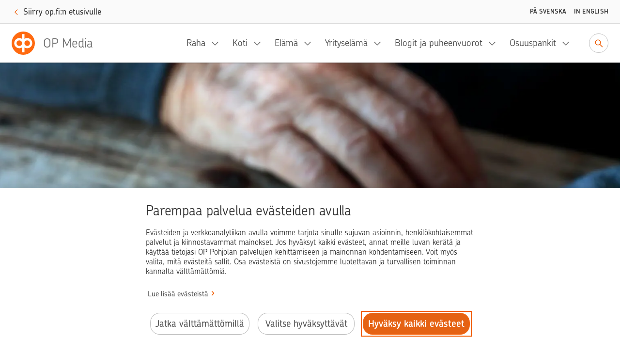

--- FILE ---
content_type: text/html; charset=utf-8
request_url: https://www.op-media.fi/op-tampere/seniori-ota-sahkoiset-pankkipalvelut-haltuusi/
body_size: 9607
content:
<!DOCTYPE html>
<html lang="fi">

<head>
    <script>
!function(T,l,y){var S=T.location,k="script",D="instrumentationKey",C="ingestionendpoint",I="disableExceptionTracking",E="ai.device.",b="toLowerCase",w="crossOrigin",N="POST",e="appInsightsSDK",t=y.name||"appInsights";(y.name||T[e])&&(T[e]=t);var n=T[t]||function(d){var g=!1,f=!1,m={initialize:!0,queue:[],sv:"5",version:2,config:d};function v(e,t){var n={},a="Browser";return n[E+"id"]=a[b](),n[E+"type"]=a,n["ai.operation.name"]=S&&S.pathname||"_unknown_",n["ai.internal.sdkVersion"]="javascript:snippet_"+(m.sv||m.version),{time:function(){var e=new Date;function t(e){var t=""+e;return 1===t.length&&(t="0"+t),t}return e.getUTCFullYear()+"-"+t(1+e.getUTCMonth())+"-"+t(e.getUTCDate())+"T"+t(e.getUTCHours())+":"+t(e.getUTCMinutes())+":"+t(e.getUTCSeconds())+"."+((e.getUTCMilliseconds()/1e3).toFixed(3)+"").slice(2,5)+"Z"}(),iKey:e,name:"Microsoft.ApplicationInsights."+e.replace(/-/g,"")+"."+t,sampleRate:100,tags:n,data:{baseData:{ver:2}}}}var h=d.url||y.src;if(h){function a(e){var t,n,a,i,r,o,s,c,u,p,l;g=!0,m.queue=[],f||(f=!0,t=h,s=function(){var e={},t=d.connectionString;if(t)for(var n=t.split(";"),a=0;a<n.length;a++){var i=n[a].split("=");2===i.length&&(e[i[0][b]()]=i[1])}if(!e[C]){var r=e.endpointsuffix,o=r?e.location:null;e[C]="https://"+(o?o+".":"")+"dc."+(r||"services.visualstudio.com")}return e}(),c=s[D]||d[D]||"",u=s[C],p=u?u+"/v2/track":d.endpointUrl,(l=[]).push((n="SDK LOAD Failure: Failed to load Application Insights SDK script (See stack for details)",a=t,i=p,(o=(r=v(c,"Exception")).data).baseType="ExceptionData",o.baseData.exceptions=[{typeName:"SDKLoadFailed",message:n.replace(/\./g,"-"),hasFullStack:!1,stack:n+"\nSnippet failed to load ["+a+"] -- Telemetry is disabled\nHelp Link: https://go.microsoft.com/fwlink/?linkid=2128109\nHost: "+(S&&S.pathname||"_unknown_")+"\nEndpoint: "+i,parsedStack:[]}],r)),l.push(function(e,t,n,a){var i=v(c,"Message"),r=i.data;r.baseType="MessageData";var o=r.baseData;return o.message='AI (Internal): 99 message:"'+("SDK LOAD Failure: Failed to load Application Insights SDK script (See stack for details) ("+n+")").replace(/\"/g,"")+'"',o.properties={endpoint:a},i}(0,0,t,p)),function(e,t){if(JSON){var n=T.fetch;if(n&&!y.useXhr)n(t,{method:N,body:JSON.stringify(e),mode:"cors"});else if(XMLHttpRequest){var a=new XMLHttpRequest;a.open(N,t),a.setRequestHeader("Content-type","application/json"),a.send(JSON.stringify(e))}}}(l,p))}function i(e,t){f||setTimeout(function(){!t&&m.core||a()},500)}var e=function(){var n=l.createElement(k);n.src=h;var e=y[w];return!e&&""!==e||"undefined"==n[w]||(n[w]=e),n.onload=i,n.onerror=a,n.onreadystatechange=function(e,t){"loaded"!==n.readyState&&"complete"!==n.readyState||i(0,t)},n}();y.ld<0?l.getElementsByTagName("head")[0].appendChild(e):setTimeout(function(){l.getElementsByTagName(k)[0].parentNode.appendChild(e)},y.ld||0)}try{m.cookie=l.cookie}catch(p){}function t(e){for(;e.length;)!function(t){m[t]=function(){var e=arguments;g||m.queue.push(function(){m[t].apply(m,e)})}}(e.pop())}var n="track",r="TrackPage",o="TrackEvent";t([n+"Event",n+"PageView",n+"Exception",n+"Trace",n+"DependencyData",n+"Metric",n+"PageViewPerformance","start"+r,"stop"+r,"start"+o,"stop"+o,"addTelemetryInitializer","setAuthenticatedUserContext","clearAuthenticatedUserContext","flush"]),m.SeverityLevel={Verbose:0,Information:1,Warning:2,Error:3,Critical:4};var s=(d.extensionConfig||{}).ApplicationInsightsAnalytics||{};if(!0!==d[I]&&!0!==s[I]){var c="onerror";t(["_"+c]);var u=T[c];T[c]=function(e,t,n,a,i){var r=u&&u(e,t,n,a,i);return!0!==r&&m["_"+c]({message:e,url:t,lineNumber:n,columnNumber:a,error:i}),r},d.autoExceptionInstrumented=!0}return m}(y.cfg);function a(){y.onInit&&y.onInit(n)}(T[t]=n).queue&&0===n.queue.length?(n.queue.push(a),n.trackPageView({})):a()}(window,document,{src: "https://js.monitor.azure.com/scripts/b/ai.2.gbl.min.js", crossOrigin: "anonymous", cfg: {instrumentationKey: '634846a0-3bf0-451e-b827-83055e1ed927', disableCookiesUsage: false }});
</script>

    <meta charset="utf-8"/>
    <meta name="viewport" content="width=device-width, initial-scale=1"/>

        <meta name="google-site-verification" content="7G2mT6aJa0sIsKjAM79jst8vkhkt4nicQ8OZuE-WS7c"/>
    <link rel="shortcut icon" href="/favicon.ico" />
    <title>Seniori, ota s&#xE4;hk&#xF6;iset pankkipalvelut haltuusi | OP Media</title>
    <meta name="description" content="Digiopastuksissa k&#xE4;yd&#xE4;&#xE4;n l&#xE4;pi, miten verkkopalvelut, OP-mobiili ja Pivo toimivat.">
    <meta property="og:type" content="website">
    <meta property="og:title" content="Seniori, ota s&#xE4;hk&#xF6;iset pankkipalvelut haltuusi"/>
        <meta property="og:url" content="https://www.op-media.fi/op-tampere/seniori-ota-sahkoiset-pankkipalvelut-haltuusi/"/>
        <meta property="og:image" content="https://www.op-media.fi/contentassets/29b5647dc4924d098d89953663985b68/paakuva.jpg?width=1200&amp;height=630&amp;rmode=crop"/>
    <meta property="og:description" content="Digiopastuksissa k&#xE4;yd&#xE4;&#xE4;n l&#xE4;pi, miten verkkopalvelut, OP-mobiili ja Pivo toimivat."/>
        <meta property="idio:parentCategory" content="OP Tampere"/>
        <meta property="idio:parentCategoryUrl" content="https://www.op-media.fi/op-tampere/"/>
        <meta property="article:published_time"
              content="2019-05-23T08:25:52Z"/>

    <link rel="canonical" href="https://www.op-media.fi/op-tampere/seniori-ota-sahkoiset-pankkipalvelut-haltuusi/">
            <link rel="stylesheet" href="/public/optimizely/opcms/react-builds/op-media.526785305307f714ce7d.css"/>
    <script>
        // apply custom changes to this script tag.
        !function(T,l,y){var S=T.location,k="script",D="instrumentationKey",C="ingestionendpoint",I="disableExceptionTracking",E="ai.device.",b="toLowerCase",w="crossOrigin",N="POST",e="appInsightsSDK",t=y.name||"appInsights";(y.name||T[e])&&(T[e]=t);var n=T[t]||function(d){var g=!1,f=!1,m={initialize:!0,queue:[],sv:"5",version:2,config:d};function v(e,t){var n={},a="Browser";return n[E+"id"]=a[b](),n[E+"type"]=a,n["ai.operation.name"]=S&&S.pathname||"_unknown_",n["ai.internal.sdkVersion"]="javascript:snippet_"+(m.sv||m.version),{time:function(){var e=new Date;function t(e){var t=""+e;return 1===t.length&&(t="0"+t),t}return e.getUTCFullYear()+"-"+t(1+e.getUTCMonth())+"-"+t(e.getUTCDate())+"T"+t(e.getUTCHours())+":"+t(e.getUTCMinutes())+":"+t(e.getUTCSeconds())+"."+((e.getUTCMilliseconds()/1e3).toFixed(3)+"").slice(2,5)+"Z"}(),iKey:e,name:"Microsoft.ApplicationInsights."+e.replace(/-/g,"")+"."+t,sampleRate:100,tags:n,data:{baseData:{ver:2}}}}var h=d.url||y.src;if(h){function a(e){var t,n,a,i,r,o,s,c,u,p,l;g=!0,m.queue=[],f||(f=!0,t=h,s=function(){var e={},t=d.connectionString;if(t)for(var n=t.split(";"),a=0;a<n.length;a++){var i=n[a].split("=");2===i.length&&(e[i[0][b]()]=i[1])}if(!e[C]){var r=e.endpointsuffix,o=r?e.location:null;e[C]="https://"+(o?o+".":"")+"dc."+(r||"services.visualstudio.com")}return e}(),c=s[D]||d[D]||"",u=s[C],p=u?u+"/v2/track":d.endpointUrl,(l=[]).push((n="SDK LOAD Failure: Failed to load Application Insights SDK script (See stack for details)",a=t,i=p,(o=(r=v(c,"Exception")).data).baseType="ExceptionData",o.baseData.exceptions=[{typeName:"SDKLoadFailed",message:n.replace(/\./g,"-"),hasFullStack:!1,stack:n+"\nSnippet failed to load ["+a+"] -- Telemetry is disabled\nHelp Link: https://go.microsoft.com/fwlink/?linkid=2128109\nHost: "+(S&&S.pathname||"_unknown_")+"\nEndpoint: "+i,parsedStack:[]}],r)),l.push(function(e,t,n,a){var i=v(c,"Message"),r=i.data;r.baseType="MessageData";var o=r.baseData;return o.message='AI (Internal): 99 message:"'+("SDK LOAD Failure: Failed to load Application Insights SDK script (See stack for details) ("+n+")").replace(/\"/g,"")+'"',o.properties={endpoint:a},i}(0,0,t,p)),function(e,t){if(JSON){var n=T.fetch;if(n&&!y.useXhr)n(t,{method:N,body:JSON.stringify(e),mode:"cors"});else if(XMLHttpRequest){var a=new XMLHttpRequest;a.open(N,t),a.setRequestHeader("Content-type","application/json"),a.send(JSON.stringify(e))}}}(l,p))}function i(e,t){f||setTimeout(function(){!t&&m.core||a()},500)}var e=function(){var n=l.createElement(k);n.src=h;var e=y[w];return!e&&""!==e||"undefined"==n[w]||(n[w]=e),n.onload=i,n.onerror=a,n.onreadystatechange=function(e,t){"loaded"!==n.readyState&&"complete"!==n.readyState||i(0,t)},n}();y.ld<0?l.getElementsByTagName("head")[0].appendChild(e):setTimeout(function(){l.getElementsByTagName(k)[0].parentNode.appendChild(e)},y.ld||0)}try{m.cookie=l.cookie}catch(p){}function t(e){for(;e.length;)!function(t){m[t]=function(){var e=arguments;g||m.queue.push(function(){m[t].apply(m,e)})}}(e.pop())}var n="track",r="TrackPage",o="TrackEvent";t([n+"Event",n+"PageView",n+"Exception",n+"Trace",n+"DependencyData",n+"Metric",n+"PageViewPerformance","start"+r,"stop"+r,"start"+o,"stop"+o,"addTelemetryInitializer","setAuthenticatedUserContext","clearAuthenticatedUserContext","flush"]),m.SeverityLevel={Verbose:0,Information:1,Warning:2,Error:3,Critical:4};var s=(d.extensionConfig||{}).ApplicationInsightsAnalytics||{};if(!0!==d[I]&&!0!==s[I]){var c="onerror";t(["_"+c]);var u=T[c];T[c]=function(e,t,n,a,i){var r=u&&u(e,t,n,a,i);return!0!==r&&m["_"+c]({message:e,url:t,lineNumber:n,columnNumber:a,error:i}),r},d.autoExceptionInstrumented=!0}return m}(y.cfg);function a(){y.onInit&&y.onInit(n)}(T[t]=n).queue&&0===n.queue.length?(n.queue.push(a),n.trackPageView({})):a()}(window,document,{
src: "https://js.monitor.azure.com/scripts/b/ai.2.min.js", // The SDK URL Source
crossOrigin: "anonymous", 
cfg: { // Application Insights Configuration
    instrumentationKey: '634846a0-3bf0-451e-b827-83055e1ed927'
}});
    </script>
        <script src="https://assets.adobedtm.com/0b265e9f303d/8ed92e5c7120/launch-7a11c4ff0ecb.min.js" async></script>
        <script type="application/ld+json">
        {
            "@context": "https://schema.org",
            "@type": "WebSite",
            "name": "OP Media",
            "url": "https://www.op-media.fi",
            "description": "OP Media on OP Pohjolan asiakasmedia, josta saat rahaa arvokkaampaa tietoa arkeen, elämän käännekohtiin ja talouspulmiin. ",
            "publisher": {
                "@type": "Organization",
                "name": "OP Media",
                "url": "https://www.op-media.fi",
                "logo": 
            {
                "@type": "ImageObject",
                "url": "https://www.op-media.fi/images/OP_favicon_180px.png",
                "width": 180,
                "height": 180
            },
                "parentOrganization": {
                    "@type": "Organization",
                    "name": "OP Pohjola",
                    "url": "https://www.op.fi"
                },
                "sameAs": [
                    "https://www.facebook.com/op.fi",
                    "https://www.linkedin.com/company/op-pohjola/",
                    "http://x.com/op_pohjola",
                    "https://www.instagram.com/op_pohjola"
                ]
            },
            "about": {
                "@type": "Organization",
                "name": "OP Pohjola",
                "url": "https://www.op.fi",
                "description": "OP Pohjolasta saat kattavat pankki- ja vakuutuspalvelut. OP Pohjola on Suomen suurin finanssialan toimija, johon kuuluvat muun muassa osuuspankit ja Pohjola Vakuutus. Perustehtävämme on edistää omistaja-asiakkaidemme ja toimintaympäristömme kestävää taloudellista menestystä, turvallisuutta ja hyvinvointia.",
                "logo": 
            {
                "@type": "ImageObject",
                "url": "https://www.op-media.fi/images/OP_favicon_180px.png",
                "width": 180,
                "height": 180
            },
                "sameAs": [
                    "https://www.facebook.com/op.fi",
                    "https://www.linkedin.com/company/op-pohjola/",
                    "http://x.com/op_pohjola",
                    "https://www.instagram.com/op_pohjola"
                ]
            },
            "potentialAction": {
                "@type": "SearchAction",
                "target": {
                    "@type": "EntryPoint",
                    "urlTemplate": "https://www.op-media.fi/haku?q={search_term_string}",
                    "query": "required name=search_term_string"
                }
            }
        }
        </script>
        <script type="application/ld+json">
        {
            "@context": "https://schema.org",
            "@type": "BreadcrumbList",
            "itemListElement":
            [
                {
                    "@type": "ListItem",
                    "position": 1,
                    "item":
                    {
                        "@id": "https://www.op-media.fi",
                        "name": "OP Media"
                    }
                },

                            {
                                "@type": "ListItem",
                                "position": 2,
                                "item":
                                {
                                    "@id": "https://www.op-media.fi/op-tampere/",
                                    "name": "OP Tampere"
                                }
                            },
                        
                            {
                                "@type": "ListItem",
                                "position": 3,
                                "item":
                                {
                                    "@id": "https://www.op-media.fi/op-tampere/seniori-ota-sahkoiset-pankkipalvelut-haltuusi/",
                                    "name": "Seniori, ota sähköiset pankkipalvelut haltuusi"
                                }
                            },
                                    ]
        }
        </script>
            <script type="application/ld+json">
            {
                "@context": "https://schema.org",
                "@type": "Article",
                "articleSection": "OP Tampere",
                "headline": "Seniori, ota sähköiset pankkipalvelut haltuusi",
                "author": {
                    "@type": "Person",
                    "name": "Marjaana Lehtinen"
                },
                "datePublished": "2019-05-23T08:25:52Z",
                "dateModified": "2019-05-23T08:25:52Z",
                "mainEntityOfPage": {
                    "@type": "WebPage",
                    "@id": "https://www.op-media.fi/op-tampere/seniori-ota-sahkoiset-pankkipalvelut-haltuusi/"
                },
                "publisher": {
                    "@type": "Organization",
                    "name": "OP Media",
                    "logo": 
            {
                "@type": "ImageObject",
                "url": "https://www.op-media.fi/images/OP_favicon_180px.png",
                "width": 180,
                "height": 180
            },
                    "parentOrganization": {
                        "@type": "Organization",
                        "name": "OP Pohjola",
                        "url": "https://www.op.fi"
                    }
                },

                    "image": {
                        "@type": "ImageObject",
                        "url": "https://www.op-media.fi/contentassets/29b5647dc4924d098d89953663985b68/paakuva.jpg"
                    },
                                    "description": "Varmuutta verkkoon -digiopastuksissa käydään läpi, miten verkkopalvelut, OP-mobiili ja Pivo toimivat."
            }
            </script>
</head>

<body class="op media">
<noscript>Sinun t&#xE4;ytyy ottaa JavaScript k&#xE4;ytt&#xF6;&#xF6;n, jotta voit k&#xE4;ytt&#xE4;&#xE4; t&#xE4;t&#xE4; sovellusta.</noscript>

<div id="root"><header id="top-nav" class="top-nav | fixed top-0 left-0 w-full z-30 shadow-topbar-normal bg-color-default xl:fixed" style="top:0px"><div class="border-b border-color-default focus-within:border-solid px-md sm:px-lg focus-within:py-sm overflow-hidden text-center w-full" style="height:0"><button class="opux-v6__ds-action" tabindex="0"><span class="opux-v6__ds-action__label">Siirry sisältöön</span>‍<svg aria-hidden="true" role="img" viewBox="0 0 32 32" xmlns="http://www.w3.org/2000/svg" class="opux-v6__ds-icon opux-v6__ds-action__icon opux-v6__ds-icon--small opux-v6__ds-icon--action" height="32" width="32"><path d="m19.748 16-7.455 7.293a1 1 0 0 0 0 1.414.997.997 0 0 0 1.414 0l8-8.002a.997.997 0 0 0 0-1.414l-8-7.998a.997.997 0 0 0-1.414 0C12.094 7.492 12 7.646 12 8s.101.515.293.707z" fill-rule="evenodd"></path></svg></button></div><div class="flex px-sm py-xs w-full md:px-md md:py-sm"><a href="/" aria-label="OP Media– Siirry etusivulle" class="navigation__logo | whitespace-nowrap pr-md mr-auto flex"><img src="/public/optimizely/opcms/react-builds/bef915f6923534d92e7e.svg" alt=""/><span class="navigation__logo-divider | h-auto my-0 mx-xxs bg-color-divider w-rem"></span><span class="navigation__logo-text | text-lg text-color-secondary tracking-semitight leading-4 whitespace-nowrap overflow-hidden self-center lg:text-xl xl:text-2xl xl:leading-5">OP Media</span></a><ul class="navigation__links | flex items-center invisible lg:visible "><nav class="flex mr-sm" aria-label="Päävalikko"></nav><a class="opux-v6__ds-button ml-xxs opux-v6__ds-button--minified" href="/haku"><svg aria-hidden="false" aria-label="Siirry hakuun" role="img" viewBox="0 0 32 32" xmlns="http://www.w3.org/2000/svg" class="opux-v6__ds-icon opux-v6__ds-button__icon opux-v6__ds-icon--action" height="32" width="32"><path d="m20.23 18.816 6.477 6.477a1 1 0 0 1-1.414 1.414l-6.473-6.473a7.9 7.9 0 1 1 1.41-1.418M13.968 20.1a6.1 6.1 0 1 0 0-12.2 6.1 6.1 0 0 0 0 12.2" fill-rule="evenodd"></path></svg></a></ul><div class="self-center"><a class="opux-v6__ds-button -mr-xxxs opux-v6__ds-button--minified" href="/haku"><svg aria-hidden="false" aria-label="Siirry hakuun" role="img" viewBox="0 0 32 32" xmlns="http://www.w3.org/2000/svg" class="opux-v6__ds-icon opux-v6__ds-button__icon opux-v6__ds-icon--action" height="32" width="32"><path d="m20.23 18.816 6.477 6.477a1 1 0 0 1-1.414 1.414l-6.473-6.473a7.9 7.9 0 1 1 1.41-1.418M13.968 20.1a6.1 6.1 0 1 0 0-12.2 6.1 6.1 0 0 0 0 12.2" fill-rule="evenodd"></path></svg></a></div><div class="navigation__toggle-wrapper | self-center pl-sm lg:hidden"><button class="opux-v6__ds-button opux-v6__ds-button--minified"><svg aria-hidden="false" aria-label="Valikko" role="img" viewBox="0 0 32 32" xmlns="http://www.w3.org/2000/svg" class="opux-v6__ds-icon opux-v6__ds-button__icon opux-v6__ds-icon--action" height="32" width="32"><path d="M6 17.018a1 1 0 1 1 0-2h20a1 1 0 0 1 0 2zm0 5.972a1 1 0 0 1 0-2h20a1 1 0 1 1 0 2zM6 11a1 1 0 0 1 0-2h20a1 1 0 0 1 0 2z" fill-rule="evenodd"></path></svg></button></div></div></header><div id="content" class="op-media | flex flex-col h-full"><main class="flex-1"><div class="article-page"><header class="overflow-hidden"><div class="article__cover-blurred-bg | bg-center bg-cover bg-no-repeat hidden xl:block" style="background-image:url(https://www.op-media.fi/contentassets/29b5647dc4924d098d89953663985b68/paakuva.jpg?width=360&amp;height=333&amp;rmode=crop&amp;ranchor=center&amp;format=webp)"></div><div class="article__cover-position"><div class="article__cover-wrapper | bg-cover bg-center flex max-w-screen-xl my-0 mx-auto overflow-hidden relative w-full"><div class="article__cover | inline-block max-w-screen-xl overflow-hidden relative w-full"><img alt="" class="h-full object-cover w-full" src="https://www.op-media.fi/contentassets/29b5647dc4924d098d89953663985b68/paakuva.jpg" srcSet="https://www.op-media.fi/contentassets/29b5647dc4924d098d89953663985b68/paakuva.jpg?width=360&amp;height=333&amp;rmode=crop&amp;ranchor=center&amp;format=webp 360w,
                  https://www.op-media.fi/contentassets/29b5647dc4924d098d89953663985b68/paakuva.jpg?width=680&amp;height=432&amp;rmode=crop&amp;ranchor=center&amp;format=webp 680w,
                  https://www.op-media.fi/contentassets/29b5647dc4924d098d89953663985b68/paakuva.jpg?width=800&amp;height=533&amp;rmode=crop&amp;ranchor=center&amp;format=webp 800w,
                  https://www.op-media.fi/contentassets/29b5647dc4924d098d89953663985b68/paakuva.jpg?width=1200&amp;height=675&amp;rmode=crop&amp;ranchor=center&amp;format=webp 1200w,
                  https://www.op-media.fi/contentassets/29b5647dc4924d098d89953663985b68/paakuva.jpg?width=1900&amp;height=800&amp;rmode=crop&amp;ranchor=center&amp;format=webp 1900w"/></div></div></div></header><article class="article | break-words bg-color-default overflow-x-hidden lg:relative xl:mx-auto"><div class="opux-v6__ds-row"><div class="mt-md mb-xxs sm:mt-lg sm:mb-sm lg:mt-xl xl:mb-md breadcrumb opux-v6__ds-col opux-v6__ds-col--first-xs"><nav aria-label="Murupolku" data-testid="breadcrumb"><ol class="list-none flex md:max-w-main-content md:mx-auto lg:max-w-full "><li class="leading-xs text-xs lg:leading-sm lg:text-sm breadcrumb__item flex-shrink-0 truncate"><a class="opux-v6__ds-action font-medium leading-xs text-xs lg:leading-sm lg:text-sm action-link--no-icon" href="/" rel="noopener" tabindex="0"><span class="opux-v6__ds-action__label">OP Media</span>‍</a><span aria-hidden="true" class="breadcrumb__slash">/</span></li><li class="leading-xs text-xs lg:leading-sm lg:text-sm breadcrumb__item flex-shrink-0 truncate"><a class="opux-v6__ds-action font-medium leading-xs text-xs lg:leading-sm lg:text-sm action-link--no-icon" href="/op-tampere/" rel="noopener" tabindex="0"><span class="opux-v6__ds-action__label">OP Tampere</span>‍</a><span aria-hidden="true" class="breadcrumb__slash">/</span></li><li aria-current="page" class="leading-xs text-xs lg:leading-sm lg:text-sm breadcrumb__item flex-shrink-0 max-w-xs truncate"><span class=" text-color-default font-medium">Seniori, ota sähköiset pankkipalvelut haltuusi</span></li></ol></nav></div><div class="article__title opux-v6__ds-col opux-v6__ds-col--xs-12"><h1 class="md:max-w-main-content md:mx-auto lg:max-w-full">Seniori, ota sähköiset pankkipalvelut haltuusi</h1></div><div class="article__side opux-v6__ds-col opux-v6__ds-col--xs-12 opux-v6__ds-col--lg-3 opux-v6__ds-col--xl-2 opux-v6__ds-col--xl--offset-1"><div class="article__side-content | lg:-ml-xs md:max-w-main-content md:mx-auto xl:w-full xl:max-w-full"><div class="hidden lg:block lg:mt-md lg:mb-lg xl:mt-xl"><div class="mb-md leading-md" data-testid="people"><div class="mr-xs"><span class="font-medium leading-md text-color-label text-xs tracking-caps uppercase lg:leading-xs xl:font xl:leading-sm xl:text-sm">Teksti </span><span class="font leading-md text-color-default xl:text-color-large text xl:text-md">Marjaana Lehtinen</span></div><div class="mr-xs"><span class="font-medium leading-md text-color-label text-xs tracking-caps uppercase lg:leading-xs xl:font xl:leading-sm xl:text-sm">Julkaistu </span><span class="font leading-md text-color-default xl:text-color-large text xl:text-md">23.5.2019</span></div></div><div class="themes | text-center lg:text-left " data-testid="themes"><div class="themes-header | mb-sm lg:flex-initial themes--div-flex"><h2 class="font-chevin font-medium leading-xs text-xs uppercase my-0 tracking-caps xl:font xl:leading-sm xl:text-sm" id="article-page-theme-id-for-lg-to-xl">Lisää aiheesta</h2></div><ul class="themes-group | themes--div-flex lg:flex-initial" aria-labelledby="article-page-theme-id-for-lg-to-xl"><li class="theme-item | mr-xs mb-xs"><a href="/osuuspankit/" class="themes-item--link-button | items-center justify-center active:bg-color-overlay-8 flex focus:bg-color-overlay-4 font-medium hover:bg-color-overlay-4 leading-sm px-xs rounded-sm text-sm whitespace-nowrap">Osuuspankit</a></li></ul></div></div></div></div><div class="article__main flex flex-col opux-v6__ds-col opux-v6__ds-col--lg-8 opux-v6__ds-col--xl-7 opux-v6__ds-col--lg--offset-1"><div class="article__main-content | flex flex-col w-full md:max-w-main-content md:mx-auto"><p class="p--lead | lg:mt-md lg:mb-xl xl:mt-xl" data-testid="lead-text">Varmuutta verkkoon -digiopastuksissa käydään läpi, miten verkkopalvelut, OP-mobiili ja Pivo toimivat.</p><div class="block lg:hidden"><div class="mb-sm leading-md" data-testid="people"><div class="mr-xs"><span class="font-medium leading-md text-color-label text-xs tracking-caps uppercase lg:leading-xs xl:font xl:leading-sm xl:text-sm">Teksti </span><span class="font leading-md text-color-default xl:text-color-large text xl:text-md">Marjaana Lehtinen</span></div><div class="mr-xs"><span class="font-medium leading-md text-color-label text-xs tracking-caps uppercase lg:leading-xs xl:font xl:leading-sm xl:text-sm">Julkaistu </span><span class="font leading-md text-color-default xl:text-color-large text xl:text-md">23.5.2019</span></div></div></div><div class="main-content dropcap-container" data-testid="main-content__text"><p>Mikä on verkkopankki? Miten maksan siellä laskuja tai siirrän rahaa tililtä toiselle? Mistä ja miten saan ladattua sovelluksia älypuhelimeeni? Näihin ja moniin muihin kysymyksiin löytyy vastaus Varmuutta verkkoon -digiopastuksista, joita OP Tampere ja ATK Seniorit Mukanetti ry ovat järjestäneet.</p>
<p>Lisää tilaisuuksia on tulossa syksyllä. OP:n sähköiset pankkipalvelut ovat käteviä ja helpottavat arjen pankki- ja raha-asioiden hoitoa. Monella seniorilla kynnys laitteiden ja sähköisten palveluiden käyttöön voi tuntua korkealta.</p>
<p>– Opastuksessa pankin asiantuntijat selvittävät, miten verkkopalvelut, OP-mobiili ja Pivo toimivat. Mukanetin vertaisohjaajat opastavat osallistujia henkilökohtaisesti laitteiden käytössä ja auttavat lataamaan sovelluksia sovelluskaupoista. Lopuksi pankin väki neuvoo henkilökohtaisten pankkitunnusten käyttöä sovelluksissa, selvittää OP Tampereen asiakkuusjohtaja <strong>Katja Malmberg</strong>.</p>
<p>Mukaan tarvitsee ottaa oma älypuhelin tai tabletti, sähköpostiosoite ja sen salasana, käyttäjätunnus sovelluskauppaan, verkkopankkitunnus ja vaikkapa yksi paperilasku.</p>
<p>– Aiempaa kokemusta sähköisistä palveluista ei tarvitse olla. Oman älylaitteen käytön tuntemus helpottaa alkuun pääsemisessä ja antaa rohkeutta myös pankkiasioiden hoitamiseen sähköisesti, kertoo Mukanetin toiminnanjohtaja <strong>Eija-Riitta Kortesluoma</strong>.</p>
<p>Digiopastukset ovat maksuttomia ja kestävät noin kaksi tuntia. Tietoa syksyn tilaisuuksista OP Tampereen toimialueella löytyy pankin ja Mukanetin nettisivuilta sekä paikallislehdistä.</p>
<p>– Osallistujat ovat olleet innoissaan opastuksesta. He saavat vastauksia kysymyksiinsä ja pystyvät harjoittelemaan sähköisten palveluiden käyttöä rauhallisin mielin, kun tuki on vieressä, Kortesluoma lisää.</p>
</div><div class="themes | text-center lg:text-left flex flex-wrap justify-center mt-md lg:hidden" data-testid="themes"><div class="themes-header | mb-sm lg:flex-initial themes--div-flex"><h2 class="font-chevin font-medium leading-xs text-xs uppercase my-0 tracking-caps xl:font xl:leading-sm xl:text-sm" id="article-page-theme-id-for-xs-to-md">Lisää aiheesta</h2></div><ul class="themes-group | themes--div-flex lg:flex-initial" aria-labelledby="article-page-theme-id-for-xs-to-md"><li class="theme-item | mr-xs mb-xs inline-block"><a href="/osuuspankit/" class="themes-item--link-button | items-center justify-center active:bg-color-overlay-8 flex focus:bg-color-overlay-4 font-medium hover:bg-color-overlay-4 leading-sm px-xs rounded-sm text-sm whitespace-nowrap">Osuuspankit</a></li></ul></div></div></div></div></article><script class="idio-recommendations" data-api-key="V4L24JVFRN57PXIHS7QF" data-rpp="4" type="text/x-mustache"></script><div class="pt-lg sm:pt-xl"><div class="bg-color-secondary border-solid border-t border-color-default"><div class="opux-v6__ds-row opux-v6__ds-row--center-xs"><div class="newsletter-banner !max-w-main-content pt-lg lg:pt-xl xl:pt-xxl pb-xl lg:pb-xxl xl:pb-xxxl opux-v6__ds-col opux-v6__ds-col--xs-12 opux-v6__ds-col--sm-10 opux-v6__ds-col--lg-8"><h2>Tilaa uutiskirje</h2><p class="text-color-default">Rahaa, arvoa ja tietoa. Niitä kaikkia sivutaan OP Median viikottaisissa uutiskirjeissä. Tilaa  OP Median uutiskirje ja kokeile.
Kaikki kentät ovat pakollisia.</p><iframe class="w-full" src="https://email.op-media.fi/public/banner_iframe.jsp" title="Tilaa uutiskirje"></iframe></div></div></div></div></div></main><footer class="op-media__footer | border-t border-color-divider border-solid pt-lg sm:pt-xl lg:pt-xxl"><div class="lg:pb-lg opux-v6__ds-row"><div class="opux-v6__ds-col opux-v6__ds-col--xs-12 opux-v6__ds-col--lg-5 opux-v6__ds-col--xl-3 opux-v6__ds-col--xl--offset-2"><div class="text-left max-w-main-content"><h2 class="subhead-default font-crete-round mb-sm">OP Media – Rahaa arvokkaampaa tietoa</h2><p>OP Media on OP Pohjolan asiakasmedia, josta saat rahaa arvokkaampaa tietoa arkeen, elämän käännekohtiin ja talouspulmiin. </p></div></div><div class="text-left mb-xs sm:mb-md lg:mb-0 opux-v6__ds-col opux-v6__ds-col--xs-12 opux-v6__ds-col--lg-3 opux-v6__ds-col--xl-2 opux-v6__ds-col--lg--offset-1 opux-v6__ds-col--xl--offset-1"><div class="inline-block mb-xs mr-md lg:w-full"><a class="opux-v6__ds-action inline-block" href="/raha/" rel="noopener" tabindex="0" target="_self"><span class="opux-v6__ds-action__label">Raha</span>‍<svg aria-hidden="true" role="img" viewBox="0 0 32 32" xmlns="http://www.w3.org/2000/svg" class="opux-v6__ds-icon opux-v6__ds-action__icon opux-v6__ds-icon--small opux-v6__ds-icon--action" height="32" width="32"><path d="m19.748 16-7.455 7.293a1 1 0 0 0 0 1.414.997.997 0 0 0 1.414 0l8-8.002a.997.997 0 0 0 0-1.414l-8-7.998a.997.997 0 0 0-1.414 0C12.094 7.492 12 7.646 12 8s.101.515.293.707z" fill-rule="evenodd"></path></svg></a></div><div class="inline-block mb-xs mr-md lg:w-full"><a class="opux-v6__ds-action inline-block" href="/koti/" rel="noopener" tabindex="0" target="_self"><span class="opux-v6__ds-action__label">Koti</span>‍<svg aria-hidden="true" role="img" viewBox="0 0 32 32" xmlns="http://www.w3.org/2000/svg" class="opux-v6__ds-icon opux-v6__ds-action__icon opux-v6__ds-icon--small opux-v6__ds-icon--action" height="32" width="32"><path d="m19.748 16-7.455 7.293a1 1 0 0 0 0 1.414.997.997 0 0 0 1.414 0l8-8.002a.997.997 0 0 0 0-1.414l-8-7.998a.997.997 0 0 0-1.414 0C12.094 7.492 12 7.646 12 8s.101.515.293.707z" fill-rule="evenodd"></path></svg></a></div><div class="inline-block mb-xs mr-md lg:w-full"><a class="opux-v6__ds-action inline-block" href="/elama/" rel="noopener" tabindex="0" target="_self"><span class="opux-v6__ds-action__label">Elämä</span>‍<svg aria-hidden="true" role="img" viewBox="0 0 32 32" xmlns="http://www.w3.org/2000/svg" class="opux-v6__ds-icon opux-v6__ds-action__icon opux-v6__ds-icon--small opux-v6__ds-icon--action" height="32" width="32"><path d="m19.748 16-7.455 7.293a1 1 0 0 0 0 1.414.997.997 0 0 0 1.414 0l8-8.002a.997.997 0 0 0 0-1.414l-8-7.998a.997.997 0 0 0-1.414 0C12.094 7.492 12 7.646 12 8s.101.515.293.707z" fill-rule="evenodd"></path></svg></a></div><div class="inline-block mb-xs mr-md lg:w-full"><a class="opux-v6__ds-action inline-block" href="/yrityselama/" rel="noopener" tabindex="0" target="_self"><span class="opux-v6__ds-action__label">Yrityselämä</span>‍<svg aria-hidden="true" role="img" viewBox="0 0 32 32" xmlns="http://www.w3.org/2000/svg" class="opux-v6__ds-icon opux-v6__ds-action__icon opux-v6__ds-icon--small opux-v6__ds-icon--action" height="32" width="32"><path d="m19.748 16-7.455 7.293a1 1 0 0 0 0 1.414.997.997 0 0 0 1.414 0l8-8.002a.997.997 0 0 0 0-1.414l-8-7.998a.997.997 0 0 0-1.414 0C12.094 7.492 12 7.646 12 8s.101.515.293.707z" fill-rule="evenodd"></path></svg></a></div><div class="inline-block mb-xs mr-md lg:w-full"><a class="opux-v6__ds-action inline-block" href="/blogit-ja-puheenvuorot/" rel="noopener" tabindex="0" target="_self"><span class="opux-v6__ds-action__label">Blogit ja puheenvuorot</span>‍<svg aria-hidden="true" role="img" viewBox="0 0 32 32" xmlns="http://www.w3.org/2000/svg" class="opux-v6__ds-icon opux-v6__ds-action__icon opux-v6__ds-icon--small opux-v6__ds-icon--action" height="32" width="32"><path d="m19.748 16-7.455 7.293a1 1 0 0 0 0 1.414.997.997 0 0 0 1.414 0l8-8.002a.997.997 0 0 0 0-1.414l-8-7.998a.997.997 0 0 0-1.414 0C12.094 7.492 12 7.646 12 8s.101.515.293.707z" fill-rule="evenodd"></path></svg></a></div><div class="inline-block mb-xs mr-md lg:w-full"><a class="opux-v6__ds-action inline-block" href="/osuuspankit/" rel="noopener" tabindex="0" target="_self"><span class="opux-v6__ds-action__label">Osuuspankit</span>‍<svg aria-hidden="true" role="img" viewBox="0 0 32 32" xmlns="http://www.w3.org/2000/svg" class="opux-v6__ds-icon opux-v6__ds-action__icon opux-v6__ds-icon--small opux-v6__ds-icon--action" height="32" width="32"><path d="m19.748 16-7.455 7.293a1 1 0 0 0 0 1.414.997.997 0 0 0 1.414 0l8-8.002a.997.997 0 0 0 0-1.414l-8-7.998a.997.997 0 0 0-1.414 0C12.094 7.492 12 7.646 12 8s.101.515.293.707z" fill-rule="evenodd"></path></svg></a></div></div><hr aria-hidden="true" class="footer-divider | border-0 border-b border-color-divider my-0 lg:hidden"/><div class="text-left mb-md sm:mb-lg lg:mb-0 pt-md sm:pt-lg lg:pt-0 opux-v6__ds-col opux-v6__ds-col--xs-12 opux-v6__ds-col--lg-3 opux-v6__ds-col--xl-2"><div class="mb-xs inline-block"><div class="inline-block mr-md mb-xs lg:w-full"><a class="opux-v6__ds-action inline-block opux-v6__ds-action--external" href="https://www.op.fi/etusivu?opsite=opmedia%3A%3A%2Fop-tampere%2Fseniori-ota-sahkoiset-pankkipalvelut-haltuusi%2F" rel="noopener noreferrer" tabindex="0" target="_blank"><span class="opux-v6__ds-action__label">Op.fi</span>‍<svg aria-hidden="false" aria-label="Avataan uuteen ikkunaan ja toiseen palveluun." role="img" viewBox="0 0 32 32" xmlns="http://www.w3.org/2000/svg" class="opux-v6__ds-icon opux-v6__ds-action__icon opux-v6__ds-icon--small opux-v6__ds-icon--action" height="32" width="32"><path d="M22 22v-4a1 1 0 0 1 2 0v5a1 1 0 0 1-1 1H9a1 1 0 0 1-1-1V9a1 1 0 0 1 1-1h4.998a1 1 0 0 1 0 2H10v12zm1.91-12.482-6.197 6.299a1 1 0 0 1-1.426-1.403l6.225-6.328-3.466.159a1 1 0 0 1-.092-1.998L24.37 6c.9 0 1.631.73 1.63 1.68l-.255 5.337a1 1 0 1 1-1.998-.095z" fill-rule="evenodd"></path></svg></a></div><div class="inline-block mr-md mb-xs lg:w-full"><a class="opux-v6__ds-action inline-block opux-v6__ds-action--external" href="https://op-koti.fi/" rel="noopener noreferrer" tabindex="0" target="_blank"><span class="opux-v6__ds-action__label">OP Koti</span>‍<svg aria-hidden="false" aria-label="Avataan uuteen ikkunaan ja toiseen palveluun." role="img" viewBox="0 0 32 32" xmlns="http://www.w3.org/2000/svg" class="opux-v6__ds-icon opux-v6__ds-action__icon opux-v6__ds-icon--small opux-v6__ds-icon--action" height="32" width="32"><path d="M22 22v-4a1 1 0 0 1 2 0v5a1 1 0 0 1-1 1H9a1 1 0 0 1-1-1V9a1 1 0 0 1 1-1h4.998a1 1 0 0 1 0 2H10v12zm1.91-12.482-6.197 6.299a1 1 0 0 1-1.426-1.403l6.225-6.328-3.466.159a1 1 0 0 1-.092-1.998L24.37 6c.9 0 1.631.73 1.63 1.68l-.255 5.337a1 1 0 1 1-1.998-.095z" fill-rule="evenodd"></path></svg></a></div><div class="inline-block mr-md mb-xs lg:w-full"><a class="opux-v6__ds-action inline-block opux-v6__ds-action--external" href="https://vahinkoapu.pohjola.fi/" rel="noopener noreferrer" tabindex="0" target="_blank"><span class="opux-v6__ds-action__label">Pohjola Vahinkoapu</span>‍<svg aria-hidden="false" aria-label="Avataan uuteen ikkunaan ja toiseen palveluun." role="img" viewBox="0 0 32 32" xmlns="http://www.w3.org/2000/svg" class="opux-v6__ds-icon opux-v6__ds-action__icon opux-v6__ds-icon--small opux-v6__ds-icon--action" height="32" width="32"><path d="M22 22v-4a1 1 0 0 1 2 0v5a1 1 0 0 1-1 1H9a1 1 0 0 1-1-1V9a1 1 0 0 1 1-1h4.998a1 1 0 0 1 0 2H10v12zm1.91-12.482-6.197 6.299a1 1 0 0 1-1.426-1.403l6.225-6.328-3.466.159a1 1 0 0 1-.092-1.998L24.37 6c.9 0 1.631.73 1.63 1.68l-.255 5.337a1 1 0 1 1-1.998-.095z" fill-rule="evenodd"></path></svg></a></div></div><div class="social-media-links"><a href="https://www.facebook.com/op.fi" rel="noopener noreferrer" target="_blank" aria-label="Facebook - Avataan uuteen ikkunaan ja toiseen palveluun." class="icon-social icon-facebook | inline-block mr-sm" style="background-image:url(/public/optimizely/opcms/react-builds/ac80f08a853836bd2f89.svg)" title="Facebook"><span class="sr-only">Facebook</span></a><a href="http://x.com/op_pohjola" rel="noopener noreferrer" target="_blank" aria-label="X - Avataan uuteen ikkunaan ja toiseen palveluun." class="icon-social icon-twitter | inline-block mr-sm" style="background-image:url(/public/optimizely/opcms/react-builds/ac80f08a853836bd2f89.svg)" title="X"><span class="sr-only">X</span></a><a href="https://www.linkedin.com/company/op-pohjola/" rel="noopener noreferrer" target="_blank" aria-label="LinkedIn - Avataan uuteen ikkunaan ja toiseen palveluun." class="icon-social icon-linkedin | inline-block mr-sm" style="background-image:url(/public/optimizely/opcms/react-builds/ac80f08a853836bd2f89.svg)" title="LinkedIn"><span class="sr-only">LinkedIn</span></a><a href="https://www.instagram.com/op_pohjola" rel="noopener noreferrer" target="_blank" aria-label="Instagram - Avataan uuteen ikkunaan ja toiseen palveluun." class="icon-social icon-instagram | inline-block mr-sm" style="background-image:url(/public/optimizely/opcms/react-builds/ac80f08a853836bd2f89.svg)" title="Instagram"><span class="sr-only">Instagram</span></a></div></div></div><hr aria-hidden="true" class="border-0 border-b border-color-divider my-0 w-full"/><div class="text-left mb-md sm:mb-lg pt-md sm:pt-lg"><div class="opux-v6__ds-row"><div class="opux-v6__ds-col opux-v6__ds-col--lg-3 opux-v6__ds-col--xl-2 opux-v6__ds-col--xl--offset-2"><span class="text-sm xl:text font leading-md text-color-secondary block lg:inline-block mb-md lg:mb-0">© OP Pohjola</span></div><div class="lg:leading-md lg:text-right opux-v6__ds-col opux-v6__ds-col--lg-9 opux-v6__ds-col--xl-6"><a class="opux-v6__ds-action mr-md mb-xs block sm:inline-block lg:mb-0 opux-v6__ds-action--small" href="/info/" rel="noopener" tabindex="0"><span class="opux-v6__ds-action__label">Info</span>‍<svg aria-hidden="true" role="img" viewBox="0 0 32 32" xmlns="http://www.w3.org/2000/svg" class="opux-v6__ds-icon opux-v6__ds-action__icon opux-v6__ds-icon--small opux-v6__ds-icon--action" height="32" width="32"><path d="m19.748 16-7.455 7.293a1 1 0 0 0 0 1.414.997.997 0 0 0 1.414 0l8-8.002a.997.997 0 0 0 0-1.414l-8-7.998a.997.997 0 0 0-1.414 0C12.094 7.492 12 7.646 12 8s.101.515.293.707z" fill-rule="evenodd"></path></svg></a><a class="opux-v6__ds-action mr-md mb-xs block sm:inline-block lg:mb-0 opux-v6__ds-action--small" href="/kayttoehdot/" rel="noopener" tabindex="0"><span class="opux-v6__ds-action__label">Käyttöehdot</span>‍<svg aria-hidden="true" role="img" viewBox="0 0 32 32" xmlns="http://www.w3.org/2000/svg" class="opux-v6__ds-icon opux-v6__ds-action__icon opux-v6__ds-icon--small opux-v6__ds-icon--action" height="32" width="32"><path d="m19.748 16-7.455 7.293a1 1 0 0 0 0 1.414.997.997 0 0 0 1.414 0l8-8.002a.997.997 0 0 0 0-1.414l-8-7.998a.997.997 0 0 0-1.414 0C12.094 7.492 12 7.646 12 8s.101.515.293.707z" fill-rule="evenodd"></path></svg></a><a class="opux-v6__ds-action mr-md mb-xs block sm:inline-block lg:mb-0 opux-v6__ds-action--small" href="/saavutettavuusseloste/" rel="noopener" tabindex="0"><span class="opux-v6__ds-action__label">Saavutettavuusseloste</span>‍<svg aria-hidden="true" role="img" viewBox="0 0 32 32" xmlns="http://www.w3.org/2000/svg" class="opux-v6__ds-icon opux-v6__ds-action__icon opux-v6__ds-icon--small opux-v6__ds-icon--action" height="32" width="32"><path d="m19.748 16-7.455 7.293a1 1 0 0 0 0 1.414.997.997 0 0 0 1.414 0l8-8.002a.997.997 0 0 0 0-1.414l-8-7.998a.997.997 0 0 0-1.414 0C12.094 7.492 12 7.646 12 8s.101.515.293.707z" fill-rule="evenodd"></path></svg></a><a class="opux-v6__ds-action mr-md mb-xs block sm:inline-block lg:mb-0 opux-v6__ds-action--small" href="/evasteiden-kaytto/" rel="noopener" tabindex="0"><span class="opux-v6__ds-action__label">Evästeiden käyttö</span>‍<svg aria-hidden="true" role="img" viewBox="0 0 32 32" xmlns="http://www.w3.org/2000/svg" class="opux-v6__ds-icon opux-v6__ds-action__icon opux-v6__ds-icon--small opux-v6__ds-icon--action" height="32" width="32"><path d="m19.748 16-7.455 7.293a1 1 0 0 0 0 1.414.997.997 0 0 0 1.414 0l8-8.002a.997.997 0 0 0 0-1.414l-8-7.998a.997.997 0 0 0-1.414 0C12.094 7.492 12 7.646 12 8s.101.515.293.707z" fill-rule="evenodd"></path></svg></a><a class="opux-v6__ds-action mr-md mb-xs block sm:inline-block lg:mb-0 opux-v6__ds-action--small" href="/tilaa-uutiskirje/" rel="noopener" tabindex="0"><span class="opux-v6__ds-action__label">Tilaa uutiskirje</span>‍<svg aria-hidden="true" role="img" viewBox="0 0 32 32" xmlns="http://www.w3.org/2000/svg" class="opux-v6__ds-icon opux-v6__ds-action__icon opux-v6__ds-icon--small opux-v6__ds-icon--action" height="32" width="32"><path d="m19.748 16-7.455 7.293a1 1 0 0 0 0 1.414.997.997 0 0 0 1.414 0l8-8.002a.997.997 0 0 0 0-1.414l-8-7.998a.997.997 0 0 0-1.414 0C12.094 7.492 12 7.646 12 8s.101.515.293.707z" fill-rule="evenodd"></path></svg></a><a class="opux-v6__ds-action mr-md mb-xs block sm:inline-block lg:mb-0 opux-v6__ds-action--external opux-v6__ds-action--small" href="https://www.op.fi/tietosuoja/tietosuojaselosteet-ja-yhteystiedot/op-ryhman-kampanja-ja-uutiskirjerekisterin-tietosuojaseloste?opsite=opmedia%3A%3A%2Fop-tampere%2Fseniori-ota-sahkoiset-pankkipalvelut-haltuusi%2F" rel="noopener noreferrer" tabindex="0" target="_blank" title="Tietosuoja"><span class="opux-v6__ds-action__label">Tietosuoja</span>‍<svg aria-hidden="false" aria-label="Avataan uuteen ikkunaan ja toiseen palveluun." role="img" viewBox="0 0 32 32" xmlns="http://www.w3.org/2000/svg" class="opux-v6__ds-icon opux-v6__ds-action__icon opux-v6__ds-icon--small opux-v6__ds-icon--action" height="32" width="32"><path d="M22 22v-4a1 1 0 0 1 2 0v5a1 1 0 0 1-1 1H9a1 1 0 0 1-1-1V9a1 1 0 0 1 1-1h4.998a1 1 0 0 1 0 2H10v12zm1.91-12.482-6.197 6.299a1 1 0 0 1-1.426-1.403l6.225-6.328-3.466.159a1 1 0 0 1-.092-1.998L24.37 6c.9 0 1.631.73 1.63 1.68l-.255 5.337a1 1 0 1 1-1.998-.095z" fill-rule="evenodd"></path></svg></a></div></div></div></footer></div></div>
    <script>
        window.REACT_DATA = {"pageData":{"author":"Marjaana Lehtinen","contentRecommendationWidgetId":"V4L24JVFRN57PXIHS7QF","coverImage":{"altText":"","photographer":null,"fileSize":null,"url":"https://www.op-media.fi/contentassets/29b5647dc4924d098d89953663985b68/paakuva.jpg"},"photographer":null,"readMoreLinks":[],"themes":[{"name":"Osuuspankit","title":"Osuuspankit","url":"https://www.op-media.fi/osuuspankit/"}],"leadText":"Varmuutta verkkoon -digiopastuksissa käydään läpi, miten verkkopalvelut, OP-mobiili ja Pivo toimivat.","contentArea":null,"text":"\u003cp\u003eMikä on verkkopankki? Miten maksan siellä laskuja tai siirrän rahaa tililtä toiselle? Mistä ja miten saan ladattua sovelluksia älypuhelimeeni? Näihin ja moniin muihin kysymyksiin löytyy vastaus Varmuutta verkkoon -digiopastuksista, joita OP Tampere ja ATK Seniorit Mukanetti ry ovat järjestäneet.\u003c/p\u003e\n\u003cp\u003eLisää tilaisuuksia on tulossa syksyllä. OP:n sähköiset pankkipalvelut ovat käteviä ja helpottavat arjen pankki- ja raha-asioiden hoitoa. Monella seniorilla kynnys laitteiden ja sähköisten palveluiden käyttöön voi tuntua korkealta.\u003c/p\u003e\n\u003cp\u003e– Opastuksessa pankin asiantuntijat selvittävät, miten verkkopalvelut, OP-mobiili ja Pivo toimivat. Mukanetin vertaisohjaajat opastavat osallistujia henkilökohtaisesti laitteiden käytössä ja auttavat lataamaan sovelluksia sovelluskaupoista. Lopuksi pankin väki neuvoo henkilökohtaisten pankkitunnusten käyttöä sovelluksissa, selvittää OP Tampereen asiakkuusjohtaja \u003cstrong\u003eKatja Malmberg\u003c/strong\u003e.\u003c/p\u003e\n\u003cp\u003eMukaan tarvitsee ottaa oma älypuhelin tai tabletti, sähköpostiosoite ja sen salasana, käyttäjätunnus sovelluskauppaan, verkkopankkitunnus ja vaikkapa yksi paperilasku.\u003c/p\u003e\n\u003cp\u003e– Aiempaa kokemusta sähköisistä palveluista ei tarvitse olla. Oman älylaitteen käytön tuntemus helpottaa alkuun pääsemisessä ja antaa rohkeutta myös pankkiasioiden hoitamiseen sähköisesti, kertoo Mukanetin toiminnanjohtaja \u003cstrong\u003eEija-Riitta Kortesluoma\u003c/strong\u003e.\u003c/p\u003e\n\u003cp\u003eDigiopastukset ovat maksuttomia ja kestävät noin kaksi tuntia. Tietoa syksyn tilaisuuksista OP Tampereen toimialueella löytyy pankin ja Mukanetin nettisivuilta sekä paikallislehdistä.\u003c/p\u003e\n\u003cp\u003e– Osallistujat ovat olleet innoissaan opastuksesta. He saavat vastauksia kysymyksiinsä ja pystyvät harjoittelemaan sähköisten palveluiden käyttöä rauhallisin mielin, kun tuki on vieressä, Kortesluoma lisää.\u003c/p\u003e\n","breadcrumbItems":[{"name":"OP Tampere","url":"/op-tampere/"},{"name":"Seniori, ota sähköiset pankkipalvelut haltuusi","url":"/op-tampere/seniori-ota-sahkoiset-pankkipalvelut-haltuusi/"}],"category":null,"displayName":"Artikkeli","metaTitle":"Seniori, ota sähköiset pankkipalvelut haltuusi","metaDescription":null,"canonicalUrl":null,"localizedPageUrls":[{"key":"fi","value":"/op-tampere/seniori-ota-sahkoiset-pankkipalvelut-haltuusi/"}],"ogTitle":null,"ogDescription":null,"ogImage":null,"pages":null,"startPublish":"2019-05-23T08:25:52.573+00:00","updatedAt":"2019-05-23T08:25:52.573+00:00","title":"Seniori, ota sähköiset pankkipalvelut haltuusi","url":"https://www.op-media.fi/op-tampere/seniori-ota-sahkoiset-pankkipalvelut-haltuusi/","bankCommercialName":null,"contentLink":"20513","contentType":"ArticlePage","language":"fi","name":"Seniori, ota sähköiset pankkipalvelut haltuusi"},"serverLocation":{"pathname":"/op-tampere/seniori-ota-sahkoiset-pankkipalvelut-haltuusi/","search":""},"siteData":{"balticBankOffice1ContactInformation":null,"balticBankOffice2ContactInformation":null,"bic":null,"contentGraphKey":"LGoypxtNf4TmNZnxBxfbHCCVJTpT34KL5YEzXIZGraOGXxTU","domain":"https://www.op-media.fi","footerLinks":[{"attributes":{"href":"~/link/bfa3dbfec1ba4d56861b97e3d999fa23.aspx"},"href":"/info/","target":null,"title":null,"text":"Info"},{"attributes":{"href":"~/link/e140b97a044341a4b22623c5ca7030e0.aspx"},"href":"/kayttoehdot/","target":null,"title":null,"text":"Käyttöehdot"},{"attributes":{"href":"~/link/dbb260afb8e34bb0a744cbb9ba716f97.aspx"},"href":"/saavutettavuusseloste/","target":null,"title":null,"text":"Saavutettavuusseloste"},{"attributes":{"href":"~/link/9ea2f773ac0349b7aa4c3691d16ded48.aspx"},"href":"/evasteiden-kaytto/","target":null,"title":null,"text":"Evästeiden käyttö"},{"attributes":{"href":"~/link/3b548849cdb8469ebf3bfe70266eb4e1.aspx"},"href":"/tilaa-uutiskirje/","target":null,"title":null,"text":"Tilaa uutiskirje"},{"attributes":{"title":"Tietosuoja","target":"_blank","href":"https://www.op.fi/tietosuoja/tietosuojaselosteet-ja-yhteystiedot/op-ryhman-kampanja-ja-uutiskirjerekisterin-tietosuojaseloste"},"href":"https://www.op.fi/tietosuoja/tietosuojaselosteet-ja-yhteystiedot/op-ryhman-kampanja-ja-uutiskirjerekisterin-tietosuojaseloste","target":"_blank","title":"Tietosuoja","text":"Tietosuoja"}],"isOnPageEditMode":false,"isOpFi":false,"isOpPohjola":false,"isPreviewMode":false,"languages":[{"name":"fi","rootUrl":"/"},{"name":"sv","rootUrl":"/sv/"},{"name":"en","rootUrl":"/en/"}],"loginMenuLinks":null,"loginMenuTitle":null,"searchPageLink":null,"navigationItems":[{"language":"fi","name":"Raha","subPages":[{"language":"fi","name":"Työelämä","subPages":[],"url":"/tyoelama/"},{"language":"fi","name":"Talous","subPages":[],"url":"/talous/"},{"language":"fi","name":"Sijoittaminen","subPages":[],"url":"/sijoittaminen/"},{"language":"fi","name":"Säästäminen","subPages":[],"url":"/saastaminen/"},{"language":"fi","name":"Omat rahat","subPages":[],"url":"/omat-rahat/"}],"url":"/raha/"},{"language":"fi","name":"Koti","subPages":[{"language":"fi","name":"Asuminen","subPages":[],"url":"/asuminen/"},{"language":"fi","name":"Asunnon myynti","subPages":[],"url":"/asunnon-myynti/"},{"language":"fi","name":"Asunnon osto","subPages":[],"url":"/asunnon-osto/"},{"language":"fi","name":"Rakentaminen","subPages":[],"url":"/rakentaminen/"},{"language":"fi","name":"Remontointi","subPages":[],"url":"/remontointi/"}],"url":"/koti/"},{"language":"fi","name":"Elämä","subPages":[{"language":"fi","name":"Elämäntilanne","subPages":[],"url":"/elamantilanne/"},{"language":"fi","name":"Hyvinvointi","subPages":[],"url":"/hyvinvointi/"},{"language":"fi","name":"Liikenne","subPages":[],"url":"/liikenne/"},{"language":"fi","name":"Matkailu","subPages":[],"url":"/matkailu/"},{"language":"fi","name":"Terveys","subPages":[],"url":"/terveys/"}],"url":"/elama/"},{"language":"fi","name":"Yrityselämä","subPages":[{"language":"fi","name":"Digitalisaatio","subPages":[],"url":"/digitalisaatio/"},{"language":"fi","name":"Johtaminen","subPages":[],"url":"/johtaminen/"},{"language":"fi","name":"Työhyvinvointi","subPages":[],"url":"/tyohyvinvointi/"},{"language":"fi","name":"Vastuullisuus","subPages":[],"url":"/vastuullisuus/"},{"language":"fi","name":"Yrittäjyys","subPages":[],"url":"/yrittajyys/"}],"url":"/yrityselama/"},{"language":"fi","name":"Blogit ja puheenvuorot","subPages":[{"language":"fi","name":"Puheenvuorot","subPages":[],"url":"/puheenvuorot/"},{"language":"fi","name":"Blogit","subPages":[],"url":"/blogit/"}],"url":"/blogit-ja-puheenvuorot/"},{"language":"fi","name":"Osuuspankit","subPages":[{"language":"fi","name":"OP Etelä-Pohjanmaa","subPages":[],"url":"/op-etela-pohjanmaa/"},{"language":"fi","name":"OP Häme","subPages":[],"url":"/op-hame/"},{"language":"fi","name":"OP Järvi-Häme","subPages":[],"url":"/op-jarvi-hame/"},{"language":"fi","name":"OP Kaakkois-Suomi","subPages":[],"url":"/op-kaakkois-suomi/"},{"language":"fi","name":"OP Kainuu","subPages":[],"url":"/op-kainuu/"},{"language":"fi","name":"OP Keski-Suomi","subPages":[],"url":"/op-keski-suomi/"},{"language":"fi","name":"OP Lounaismaa","subPages":[],"url":"/op-lounaismaa/"},{"language":"fi","name":"OP Länsi-Suomi","subPages":[],"url":"/op-lansi-suomi/"},{"language":"fi","name":"OP Pirkanmaa","subPages":[],"url":"/op-pirkanmaa/"},{"language":"fi","name":"OP Pohjois-Savo","subPages":[],"url":"/op-pohjois-savo/"},{"language":"fi","name":"OP Satapirkka","subPages":[],"url":"/op-satapirkka/"},{"language":"fi","name":"OP Suur-Savo","subPages":[],"url":"/op-suur-savo/"},{"language":"fi","name":"OP Sydänmaa","subPages":[],"url":"/op-sydanmaa/"},{"language":"fi","name":"OP Uusimaa","subPages":[],"url":"/op-uusimaa/"},{"language":"fi","name":"OP Ylä-Savo","subPages":[],"url":"/op-yla-savo/"},{"language":"fi","name":"OP Ylä-Uusimaa","subPages":[],"url":"/op-yla-uusimaa/"},{"language":"fi","name":"OP Varsinais-Suomi","subPages":[],"url":"/op-varsinais-suomi/"},{"language":"fi","name":"Pohjolan OP","subPages":[],"url":"/pohjolan-op/"}],"url":"/osuuspankit/"}],"opLinks":[{"attributes":{"title":"Op.fi","target":"_blank","href":"https://www.op.fi/etusivu"},"href":"https://www.op.fi/etusivu","target":"_blank","title":"Op.fi","text":"Op.fi"},{"attributes":{"title":"OP Koti","target":"_blank","href":"https://op-koti.fi/"},"href":"https://op-koti.fi/","target":"_blank","title":"OP Koti","text":"OP Koti"},{"attributes":{"title":"Pohjola Vahinkoapu","target":"_blank","href":"https://vahinkoapu.pohjola.fi/"},"href":"https://vahinkoapu.pohjola.fi/","target":"_blank","title":"Pohjola Vahinkoapu","text":"Pohjola Vahinkoapu"}],"logo":null,"siteDescription":"OP Media on OP Pohjolan asiakasmedia, josta saat rahaa arvokkaampaa tietoa arkeen, elämän käännekohtiin ja talouspulmiin. ","siteName":"OP Media","siteTitle":"OP Media – Rahaa arvokkaampaa tietoa","socialMediaLinks":{"facebookUrl":"https://www.facebook.com/op.fi","twitterUrl":"http://x.com/op_pohjola","linkedInUrl":"https://www.linkedin.com/company/op-pohjola/","instagramUrl":"https://www.instagram.com/op_pohjola","youTubeUrl":""},"bankCommercialName":null,"opMediaNewsletterBanner":{"title":"Tilaa uutiskirje","text":"Rahaa, arvoa ja tietoa. Niitä kaikkia sivutaan OP Median viikottaisissa uutiskirjeissä. Tilaa  OP Median uutiskirje ja kokeile.\nKaikki kentät ovat pakollisia.","iframeSrc":"https://email.op-media.fi/public/banner_iframe.jsp","links":null},"noScriptText":"Sinun täytyy ottaa JavaScript käyttöön, jotta voit käyttää tätä sovellusta."}};
    </script>



        <script src="/public/optimizely/opcms/react-builds/static/js/op-media.de7459a63216fe93021e.js"></script>



<script defer="defer" src="/Util/Find/epi-util/find.js"></script>
<script>
document.addEventListener('DOMContentLoaded',function(){if(typeof FindApi === 'function'){var api = new FindApi();api.setApplicationUrl('/');api.setServiceApiBaseUrl('/find_v2/');api.processEventFromCurrentUri();api.bindWindowEvents();api.bindAClickEvent();api.sendBufferedEvents();}})
</script>
<input name="__RequestVerificationToken" type="hidden" value="CfDJ8M0E4VyNRMlHthg0TwO5m51KwUOVSGZn12_clJp_-v9whlo2u9hOYyLmD6jEPz3NZXUf1vugnhSdgGnuuBbYqKDzaqsl-5NGmcO4Y-1tvauxf_wIOiGZz-gaHS63ahULImTYPHdHQ_VF4EqhFtQOm_Q" />
</body>

</html>


--- FILE ---
content_type: text/javascript
request_url: https://www.op-media.fi/public/optimizely/opcms/react-builds/static/js/op-media.de7459a63216fe93021e.js
body_size: 275100
content:
/*! For license information please see op-media.de7459a63216fe93021e.js.LICENSE.txt */
(()=>{var e,t,n,r,i={4174:e=>{"use strict";const t="0.4rem",n=parseFloat(t),r=t.replace(/\d|\./g,"");e.exports={gu:e=>"".concat(e*n).concat(r)}},979:e=>{e.exports={color:{brand:{100:"#FFF1E9",200:"#FFDDC9",300:"#FFBB91",400:"#FF9B5E",500:"#FF6A10",600:"#EE5A00",700:"#BD4700",800:"#933600",900:"#5F2100",950:"#250A00"},neutral:{100:"#DFF2FF",200:"#B2E1FF",300:"#77C7FB",400:"#41B5FF",500:"#078FE7",600:"#0078C6",700:"#0065A7",800:"#014977",900:"#012B46",950:"#00121F"},background:{default:"#FFFFFF",secondary:"#FAFAFA",tertiary:"#F0F0F0",disabled:"#FFFFFF",overlay:{default:"#FFFFFF",disabled:"rgba(235, 238, 239, .56)"},alert:{default:"#FFFFFF",flash:"#FFFFFF"},bubble:{default:"#FFFFFF"},button:{default:"#FFFFFF",primary:"#EE5A00",alternate:"#DCDCDC",finish:"#009F33",disabled:"#FFFFFF"},datepicker:{default:"#FFFFFF"},dropdown:{default:"#FFFFFF"},input:{default:"#FFFFFF",invalid:"#FBEDED"},modal:{default:"#FFFFFF"},progressbar:{track:"#F0F0F0"},table:{default:"#FFFFFF",header:{default:"#F0F0F0"},row:{zebra:{default:"#FAFAFA"}}},tile:{default:"#FFFFFF"},tooltip:{default:"#FFFFFF"},topbar:{default:"#FFFFFF",float:"#FFFFFF"},inverse:{default:"#141414",secondary:"#000000",tertiary:"#202020",disabled:"rgba(0, 0, 0, 0)",overlay:{default:"#3A3A3A",disabled:"rgba(1, 10, 15, .44)"},alert:{default:"#242424",flash:"#353535"},bubble:{default:"#292929"},button:{default:"rgba(0, 0, 0, .4392)",primary:"#EE5A00",alternate:"#6C6C6C",finish:"#009F33",disabled:"rgba(0, 0, 0, 0)"},datepicker:{default:"#292929"},dropdown:{default:"#292929"},input:{default:"rgba(0, 0, 0, .4392)",invalid:"#290000"},modal:{default:"#3A3A3A"},progressbar:{track:"rgba(0, 0, 0, .4392)"},table:{default:"#141414",header:{default:"#202020"},row:{zebra:{default:"rgba(255, 255, 255, .0784)"}}},tile:{default:"#242424"},tooltip:{default:"#292929"},topbar:{default:"#242424",float:"#353535"},elevation:{100:"#242424",200:"#292929",300:"#303030",400:"#353535",500:"#373737",600:"#3A3A3A"}},elevation:{100:"#FFFFFF",200:"#FFFFFF",300:"#FFFFFF",400:"#FFFFFF",500:"#FFFFFF",600:"#FFFFFF"}},border:{default:"#DCDCDC",element:{secondary:"rgba(0, 0, 0, .0588)"},disabled:"#DCDCDC",button:{default:"#BEBEBE",primary:"rgba(0, 0, 0, .0588)",alternate:"#BEBEBE",finish:"rgba(0, 0, 0, .0588)",disabled:"#DCDCDC"},input:{default:"#8F8F8F",hover:"#EE5A00",invalid:"#CD212E",focus:"#EE5A00"},progressbar:{track:{default:"#8F8F8F",bottom:"#BEBEBE"}},table:{default:"#DCDCDC",row:{zebra:{default:"#DCDCDC"}}},inverse:{default:"rgba(255, 255, 255, .1961)",element:{secondary:"rgba(255, 255, 255, .1961)"},disabled:"rgba(255, 255, 255, .2824)",button:{default:"rgba(255, 255, 255, .8627)",primary:"rgba(0, 0, 0, 0)",alternate:"rgba(255, 255, 255, .2824)",finish:"rgba(0, 0, 0, 0)",disabled:"rgba(255, 255, 255, .2824)"},input:{default:"rgba(255, 255, 255, .8627)",hover:"#FF9B5E",invalid:"#F1515D",focus:"#FF9B5E"},progressbar:{track:{default:"#6C6C6C",bottom:"#BEBEBE"}},table:{default:"#6C6C6C",row:{zebra:{default:"#6C6C6C"}}},highlight:"#FF9B5E"},highlight:"#EE5A00"},palette:{brand:{100:"#FFF1E9",200:"#FFDDC9",300:"#FFBB91",400:"#FF9B5E",500:"#FF6A10",600:"#EE5A00",700:"#BD4700",800:"#933600",900:"#5F2100",950:"#250A00"},neutral:{100:"#DFF2FF",200:"#B2E1FF",300:"#77C7FB",400:"#41B5FF",500:"#078FE7",600:"#0078C6",700:"#0065A7",800:"#014977",900:"#012B46",950:"#00121F"},white:"#FFFFFF",black:"#000000",grey:{100:"#FAFAFA",200:"#F0F0F0",300:"#DCDCDC",400:"#BEBEBE",500:"#8F8F8F",600:"#6C6C6C",700:"#484848",800:"#323232",900:"#202020",950:"#141414"},green:{100:"#D2FADD",200:"#93F5B0",300:"#4FE27B",400:"#39C663",500:"#009F33",600:"#007F25",700:"#006F20",800:"#005118",900:"#00330E",950:"#001907"},red:{100:"#FBEDED",200:"#FCD4D6",300:"#FAB1B4",400:"#F58E94",500:"#F1515D",600:"#E5354A",700:"#CD212E",800:"#AF0E15",900:"#720002",950:"#290000"},yellow:{100:"#FFF7CA",200:"#FFF095",300:"#FFE54C",400:"#F9D531",500:"#EEBF0B",600:"#D2A70F",700:"#AD8504",800:"#846502",900:"#5C4601",950:"#322600"},overlay:{darken:{100:"rgba(0, 0, 0, .0196)",200:"rgba(0, 0, 0, .0588)",300:"rgba(0, 0, 0, .1373)",400:"rgba(0, 0, 0, .2549)",500:"rgba(0, 0, 0, .4392)",600:"rgba(0, 0, 0, .5765)",700:"rgba(0, 0, 0, .7176)",800:"rgba(0, 0, 0, .8039)",900:"rgba(0, 0, 0, .8745)",950:"rgba(0, 0, 0, .9216)"},lighten:{100:"rgba(255, 255, 255, .9804)",200:"rgba(255, 255, 255, .9412)",300:"rgba(255, 255, 255, .8627)",400:"rgba(255, 255, 255, .7451)",500:"rgba(255, 255, 255, .5608)",600:"rgba(255, 255, 255, .4235)",700:"rgba(255, 255, 255, .2824)",800:"rgba(255, 255, 255, .1961)",900:"rgba(255, 255, 255, .1255)",950:"rgba(255, 255, 255, .0784)"}}},icon:{large:"#8F8F8F",success:"#009F33",error:"#CD212E",neutral:"#078FE7",inverse:{large:"#FFFFFF",success:"#39C663",error:"#F1515D",neutral:"#41B5FF",default:"#FFFFFF",circled:"#FFFFFF",action:"#FF9B5E",negative:"#F1515D",notification:"#41B5FF",positive:"#39C663",warning:"#EEBF0B",disabled:"#8F8F8F",button:{default:"#FF9B5E",primary:"#FFFFFF",alternate:"#FFFFFF",finish:"#FFFFFF",disabled:"#8F8F8F"}},default:"#6C6C6C",circled:"#8F8F8F",action:"#EE5A00",negative:"#CD212E",notification:"#078FE7",positive:"#009F33",warning:"#AD8504",disabled:"#BEBEBE",button:{default:"#EE5A00",primary:"#FFFFFF",alternate:"#6C6C6C",finish:"#FFFFFF",disabled:"#BEBEBE"}},indicator:{success:"#009F33",error:"#CD212E",neutral:"#078FE7",inverse:{success:"#39C663",error:"#F1515D",neutral:"#41B5FF",default:"#FF9B5E",positive:"#39C663",negative:"#F1515D",notification:"#41B5FF",warning:"#EEBF0B",passive:"#8F8F8F"},default:"#EE5A00",positive:"#009F33",negative:"#CD212E",notification:"#078FE7",warning:"#D2A70F",passive:"#BEBEBE"},text:{large:"#323232",bold:"#484848",inverse:{large:"#FAFAFA",bold:"#F0F0F0",body:{default:"#FAFAFA"},label:{default:"#F0F0F0"},paragraph:{special:"#F0F0F0"},title:{default:"#F0F0F0"},hero:{default:"#F0F0F0"},font:{weight:{medium:"#F0F0F0",bold:"#F0F0F0"}},default:"#FAFAFA",secondary:"#BEBEBE",positive:{small:"#4FE27B",large:"#4FE27B"},negative:{small:"#F58E94",large:"#F58E94"},highlight:{small:"#FF9B5E",large:"#FF9B5E"},disabled:"#8F8F8F",placeholder:"#8F8F8F",link:"#F0F0F0",tab:{default:"#DCDCDC",selected:"#FFFFFF"},menu:"#FAFAFA",button:{default:"#FFFFFF",primary:"#FFFFFF",alternate:"#FFFFFF",finish:"#FFFFFF",disabled:"#8F8F8F"}},body:{default:"#323232"},label:{default:"#484848"},paragraph:{special:"#484848"},title:{default:"#484848"},hero:{default:"#484848"},font:{weight:{medium:"#484848",bold:"#484848"}},default:"#323232",secondary:"#6C6C6C",positive:{small:"#007F25",large:"#009F33"},negative:{small:"#CD212E",large:"#E5354A"},highlight:{small:"#BD4700",large:"#EE5A00"},disabled:"#8F8F8F",placeholder:"#8F8F8F",link:"#484848",tab:{default:"#484848",selected:"#141414"},menu:"#323232",button:{default:"#484848",primary:"#FFFFFF",alternate:"#484848",finish:"#FFFFFF",disabled:"#8F8F8F"}},divider:{default:"#DCDCDC",inverse:{default:"rgba(255, 255, 255, .1961)"}},outline:{focus:"#6C6C6C",input:{focus:"#EE5A00"},inverse:{focus:"rgba(255, 255, 255, .8627)",input:{focus:"#FF9B5E"}}}},elevation:{0:"none",2:"0 0 0.2rem 0 rgba(0, 0, 0, .18), 0 0.1rem 0.2rem 0 rgba(0, 0, 0, .36)",4:"0 0 0.4rem 0 rgba(0, 0, 0, .16), 0 0.2rem 0.4rem 0 rgba(0, 0, 0, .32)",8:"0 0 0.8rem 0 rgba(0, 0, 0, .14), 0 0.4rem 0.8rem 0 rgba(0, 0, 0, .28)",12:"0 0 1.2rem 0 rgba(0, 0, 0, .13), 0 0.6rem 1.2rem 0 rgba(0, 0, 0, .26)",16:"0 0 1.6rem 0 rgba(0, 0, 0, .12), 0 0.8rem 1.6rem 0 rgba(0, 0, 0, .24)",24:"0 0 2.4rem 0 rgba(0, 0, 0, .12), 0 1.2rem 2.4rem 0 rgba(0, 0, 0, .24)",topbar:{normal:"0 0 0.2rem 0 rgba(0, 0, 0, .18), 0 0.1rem 0.2rem 0 rgba(0, 0, 0, .36)",float:"0 0 1.2rem 0 rgba(0, 0, 0, .13), 0 0.6rem 1.2rem 0 rgba(0, 0, 0, .26)"},tile:{normal:"0 0 0.2rem 0 rgba(0, 0, 0, .18), 0 0.1rem 0.2rem 0 rgba(0, 0, 0, .36)"},alert:{default:"0 0 0.2rem 0 rgba(0, 0, 0, .18), 0 0.1rem 0.2rem 0 rgba(0, 0, 0, .36)",flash:"0 0 1.2rem 0 rgba(0, 0, 0, .13), 0 0.6rem 1.2rem 0 rgba(0, 0, 0, .26)"},tooltip:"0 0 0.4rem 0 rgba(0, 0, 0, .16), 0 0.2rem 0.4rem 0 rgba(0, 0, 0, .32)",datepicker:"0 0 0.4rem 0 rgba(0, 0, 0, .16), 0 0.2rem 0.4rem 0 rgba(0, 0, 0, .32)",dropdown:"0 0 0.4rem 0 rgba(0, 0, 0, .16), 0 0.2rem 0.4rem 0 rgba(0, 0, 0, .32)",bubble:"0 0 0.4rem 0 rgba(0, 0, 0, .16), 0 0.2rem 0.4rem 0 rgba(0, 0, 0, .32)",overlay:"0 0 2.4rem 0 rgba(0, 0, 0, .12), 0 1.2rem 2.4rem 0 rgba(0, 0, 0, .24)",modal:"0 0 2.4rem 0 rgba(0, 0, 0, .12), 0 1.2rem 2.4rem 0 rgba(0, 0, 0, .24)",negative:{2:"inset 0 0.1rem 0.2rem 0 rgba(0, 0, 0, .36), inset 0 0 0.2rem 0 rgba(0, 0, 0, .18)",4:"inset 0 0.2rem 0.4rem 0 rgba(0, 0, 0, .32), inset 0 0 0.4rem 0 rgba(0, 0, 0, .16)",8:"inset 0 0.4rem 0.8rem 0 rgba(0, 0, 0, .28), inset 0 0 0.8rem 0 rgba(0, 0, 0, .14)",12:"inset 0 0.6rem 1.2rem 0 rgba(0, 0, 0, .26), inset 0 0 1.2rem 0 rgba(0, 0, 0, .13)",16:"inset 0 0.8rem 1.6rem 0 rgba(0, 0, 0, .24), inset 0 0 1.6rem 0 rgba(0, 0, 0, .12)",24:"inset 0 1.2rem 2.4rem 0 rgba(0, 0, 0, .24), inset 0 0 2.4rem 0 rgba(0, 0, 0, .12)"},filter:{0:"none",2:"drop-shadow(0 0 0.2rem rgba(0, 0, 0, .18)) drop-shadow(0 0.1rem 0.2rem rgba(0, 0, 0, .36))",4:"drop-shadow(0 0 0.4rem rgba(0, 0, 0, .16)) drop-shadow(0 0.2rem 0.4rem rgba(0, 0, 0, .32))",8:"drop-shadow(0 0 0.8rem rgba(0, 0, 0, .14)) drop-shadow(0 0.4rem 0.8rem rgba(0, 0, 0, .28))",12:"drop-shadow(0 0 1.2rem rgba(0, 0, 0, .13)) drop-shadow(0 0.6rem 1.2rem rgba(0, 0, 0, .26))",16:"drop-shadow(0 0 1.6rem rgba(0, 0, 0, .12)) drop-shadow(0 0.8rem 1.6rem rgba(0, 0, 0, .24))",24:"drop-shadow(0 0 2.4rem rgba(0, 0, 0, .12)) drop-shadow(0 1.2rem 2.4rem rgba(0, 0, 0, .24))",topbar:{normal:"drop-shadow(0 0 0.2rem rgba(0, 0, 0, .18)) drop-shadow(0 0.1rem 0.2rem rgba(0, 0, 0, .36))",float:"drop-shadow(0 0 1.2rem rgba(0, 0, 0, .13)) drop-shadow(0 0.6rem 1.2rem rgba(0, 0, 0, .26))"},tile:{normal:"drop-shadow(0 0 0.2rem rgba(0, 0, 0, .18)) drop-shadow(0 0.1rem 0.2rem rgba(0, 0, 0, .36))",hover:"drop-shadow(0 0 0.8rem rgba(0, 0, 0, .14)) drop-shadow(0 0.4rem 0.8rem rgba(0, 0, 0, .28))"},alert:{default:"drop-shadow(0 0 0.2rem rgba(0, 0, 0, .18)) drop-shadow(0 0.1rem 0.2rem rgba(0, 0, 0, .36))",flash:"drop-shadow(0 0 1.2rem rgba(0, 0, 0, .13)) drop-shadow(0 0.6rem 1.2rem rgba(0, 0, 0, .26))"},tooltip:"drop-shadow(0 0 0.4rem rgba(0, 0, 0, .16)) drop-shadow(0 0.2rem 0.4rem rgba(0, 0, 0, .32))",datepicker:"drop-shadow(0 0 0.4rem rgba(0, 0, 0, .16)) drop-shadow(0 0.2rem 0.4rem rgba(0, 0, 0, .32))",dropdown:"drop-shadow(0 0 0.4rem rgba(0, 0, 0, .16)) drop-shadow(0 0.2rem 0.4rem rgba(0, 0, 0, .32))",bubble:"drop-shadow(0 0 0.4rem rgba(0, 0, 0, .16)) drop-shadow(0 0.2rem 0.4rem rgba(0, 0, 0, .32))",overlay:"drop-shadow(0 0 2.4rem rgba(0, 0, 0, .12)) drop-shadow(0 1.2rem 2.4rem rgba(0, 0, 0, .24))",modal:"drop-shadow(0 0 2.4rem rgba(0, 0, 0, .12)) drop-shadow(0 1.2rem 2.4rem rgba(0, 0, 0, .24))"}},icon:{indicator:{alert:"icon_000545",error:"icon_000540",info:"icon_000550",success:"icon_000210",critical:"icon_000540",information:"icon_000520",notification:"icon_000545",positive:"icon_000210",warning:"icon_000530"},action:{add:"icon_000190",addinfo:"icon_000320",attachment:"icon_000610",buy:"icon_000390",callstart:"icon_000650",callhangup:"icon_000660",cancel:"icon_000030",chat:"icon_000450",confirm:"icon_000210",copy:"icon_000580",delete:"icon_000330",download:"icon_000170",edit:"icon_000310",exchange:"icon_002390",favourite:"icon_000340",grid:"icon_000810",help:"icon_000520",hint:"icon_000550",like:"icon_000350",list:"icon_000510",location:"icon_000400",login:"icon_000280",pay:"icon_000790",print:"icon_000770",refresh:"icon_000120",reminder:"icon_000560",remove:"icon_000030",save:"icon_000360",search:"icon_000300",date:"icon_000430",settings:"icon_000380",share:"icon_000370",show:"icon_001910",hide:"icon_001920",send:"icon_001960",subtract:"icon_000200",time:"icon_001710",transfer:"icon_000800",undo:"icon_000130",upload:"icon_000160",userchange:"icon_000420"},control:{fastforward:"icon_000260",microphoneon:"icon_000690",microphoneoff:"icon_000700",pause:"icon_000240",play:"icon_000230",rewind:"icon_000270",stop:"icon_000250",videocamon:"icon_000710",videocamoff:"icon_000720",volumeon:"icon_000670",volumeoff:"icon_000680"},navigation:{close:"icon_000030",collapse:"icon_000060",expand:"icon_000070",enlarge:"icon_000140",shrink:"icon_000150",linkinternal:"icon_000040",linkexternal:"icon_000180",menu:"icon_000010",more:"icon_000020",next:"icon_000040",previous:"icon_000050",first:"icon_002370",last:"icon_002380",up:"icon_000100",down:"icon_000110",left:"icon_000090",right:"icon_000080"},finance:{etf:"icon_001230",forex:"icon_001120",funds:"icon_001200",index:"icon_001220",interest:"icon_001210",markets:"icon_001180",stock:"icon_001190",sustainability:"icon_001660",sustainabilityhigh:"icon_001661",valueup:"icon_001930",valuedown:"icon_001940"},misc:{admin:"icon_001470",airplane:"icon_001330",ambulance:"icon_001370",artwork:"icon_002220",attachmentfailed:"icon_000611",bank:"icon_000930",bar:"icon_002110",barchart:"icon_001260",barcode:"icon_000490",bicycle:"icon_001350",bottle:"icon_002240",bus:"icon_001390",cafe:"icon_001760",calculator:"icon_000780",calendar:"icon_000430",camera:"icon_000600",career:"icon_001480",cash:"icon_001130",chatbot:"icon_002400",checkmark:"icon_000210",checkout:"icon_001170",cleaning:"icon_002000",coloring:"icon_002070",component:"icon_001510",computergame:"icon_002180",cosmetics:"icon_002340",couple:"icon_002450",denied:"icon_000220",devicedesktop:"icon_000730",devicelaptop:"icon_000740",devicephone:"icon_000750",devicetablet:"icon_000760",diagnosis:"icon_001240",doctor:"icon_001310",documentsingle:"icon_000570",documentmultiple:"icon_000580",draggable:"icon_002420",electricity:"icon_001730",email:"icon_002360",excavator:"icon_001840",eyeglasses:"icon_001400",faceid:"icon_001970",fastfood:"icon_002100",feedback:"icon_001700",fingerprint:"icon_000460",finland:"icon_001580",flag:"icon_001570",folder:"icon_000590",fuel:"icon_002020",furniture:"icon_001800",gift:"icon_002150",group:"icon_001430",homeappliance:"icon_001850",horse:"icon_001420",iban:"icon_000470",income:"icon_001150",inheritance:"icon_002430",international:"icon_000440",hospital:"icon_001300",keycard:"icon_000480",legal:"icon_001550",linked:"icon_000620",loanunsecured:"icon_002440",lunch:"icon_002010",mailclosed:"icon_000630",mailopen:"icon_000640",medication:"icon_001320",meeting:"icon_001450",money:"icon_001110",moped:"icon_001365",motorcycle:"icon_001360",movies:"icon_002170",music:"icon_001540",nightclub:"icon_002120",network:"icon_001500",note:"icon_001900",organization:"icon_001490",parking:"icon_002030",partnership:"icon_001460",photo:"icon_000600",piechart:"icon_001270",piggybank:"icon_002410",playfield:"icon_002300",prize:"icon_002210",property:"icon_001160",publications:"icon_000990",qrcode:"icon_000500",radar:"icon_001280",recycling:"icon_001990",refurbishment:"icon_001820",renovation:"icon_001830",repair:"icon_001810",research:"icon_001530",responsibility:"icon_001660",restaurant:"icon_001750",savings:"icon_001140",scissors:"icon_002320",security:"icon_000960",ship:"icon_002270",shoppingbag:"icon_001770",smileyhappy:"icon_001590",smileypleased:"icon_001600",smileyneutral:"icon_001610",smileydisappointed:"icon_001620",smileysad:"icon_001630",solution:"icon_001520",sports:"icon_001950",taxi:"icon_002050",train:"icon_002280",truck:"icon_001380",videoclip:"icon_001640",videoconference:"icon_001000",watch:"icon_002140",water:"icon_001740"},business:{banking:"icon_000830",health:"icon_000870",home:"icon_000970",insurances:"icon_000850",investments:"icon_000840",transport:"icon_000880"},service:{benefits:"icon_000900",corporate:"icon_000820",corporatefunding:"icon_001250",corporatesmall:"icon_000980",creditcard:"icon_000950",customerservice:"icon_000890",forest:"icon_000940",loans:"icon_000910",opprivate:"icon_000920",ownercustomer:"icon_000905",person:"icon_000410",verification:"icon_000290"},insurance:{animal:"icon_001410",boat:"icon_001340",claim:"icon_001100",farm:"icon_001860",home:"icon_000860",legal:"icon_001560",person:"icon_000410",travel:"icon_001290",vehicle:"icon_000880"},expenses:{amusementpark:"icon_002230",carservice:"icon_002060",carwash:"icon_002040",childsupplies:"icon_002080",children:"icon_001680",clothing:"icon_002130",concert:"icon_002200",cosmetologist:"icon_002330",culture:"icon_001670",gamesofchange:"icon_002250",groceries:"icon_001780",health:"icon_001300",hobbies:"icon_001690",homeloan:"icon_001980",hotel:"icon_002290",housing:"icon_000860",income:"icon_001150",insurances:"icon_000850",loans:"icon_001870",other:"icon_001880",pets:"icon_001410",petsupplies:"icon_002090",postalservices:"icon_002160",recreational:"icon_002310",restaurants:"icon_001750",savings:"icon_001140",shopping:"icon_001770",streaming:"icon_002190",taxes:"icon_002350",travel:"icon_001290",unknown:"icon_000521",vehicles:"icon_000880",wellbeing:"icon_001650"}},circledicon:{business:{banking:"circledicon_000010",health:"circledicon_000050",home:"circledicon_000150",insurances:"circledicon_000030",investments:"circledicon_000020",transport:"circledicon_000060"},service:{benefits:"circledicon_000080",corporate:"circledicon_000190",corporatefunding:"circledicon_000300",corporatesmall:"circledicon_000160",creditcard:"circledicon_000130",customerservice:"circledicon_000070",forest:"circledicon_000120",loans:"circledicon_000090",opprivate:"circledicon_000100",ownercustomer:"circledicon_000085",person:"circledicon_000180",verification:"circledicon_000460"},insurance:{animal:"circledicon_000260",boat:"circledicon_000250",claim:"circledicon_000210",farm:"circledicon_000280",legal:"circledicon_000270",person:"circledicon_000180",home:"circledicon_000040",travel:"circledicon_000240",vehicle:"circledicon_000060"},expenses:{children:"circledicon_000350",culture:"circledicon_000380",groceries:"circledicon_000340",health:"circledicon_000230",hobbies:"circledicon_000400",housing:"circledicon_000040",income:"circledicon_000440",insurances:"circledicon_000030",loans:"circledicon_000310",other:"circledicon_000320",pets:"circledicon_000260",restaurants:"circledicon_000360",savings:"circledicon_000430",shopping:"circledicon_000370",travel:"circledicon_000450",unknown:"circledicon_000420",vehicles:"circledicon_000060",wellbeing:"circledicon_000410"}},smallicon:{checkmark:"smallicon_000010",critical:"smallicon_000030",indeterminate:"smallicon_000040",positive:"smallicon_000010",warning:"smallicon_000020"},logo:{op:{left:{default:"logo_op_left_grey",inverse:"logo_op_left_white"},mark:"logo_op_mark",right:{default:"logo_op_right_grey",inverse:"logo_op_right_white"},home:{fi:{left:{default:"logo_op_koti_fi_left_grey",inverse:"logo_op_koti_fi_left_white"},right:{default:"logo_op_koti_fi_right_grey",inverse:"logo_op_koti_fi_right_white"}},sv:{left:{default:"logo_op_koti_sv_left_grey",inverse:"logo_op_koti_sv_left_white"},right:{default:"logo_op_koti_sv_right_grey",inverse:"logo_op_koti_sv_right_white"}}},group:{en:{left:{default:"logo_op_ryhma_en_left_grey",inverse:"logo_op_ryhma_en_left_white"},right:{default:"logo_op_ryhma_en_right_grey",inverse:"logo_op_ryhma_en_right_white"}},fi:{left:{default:"logo_op_ryhma_fi_left_grey",inverse:"logo_op_ryhma_fi_left_white"},right:{default:"logo_op_ryhma_fi_right_grey",inverse:"logo_op_ryhma_fi_right_white"}},sv:{left:{default:"logo_op_ryhma_sv_left_grey",inverse:"logo_op_ryhma_sv_left_white"},right:{default:"logo_op_ryhma_sv_right_grey",inverse:"logo_op_ryhma_sv_right_white"}}}},pohjola:{insurance:{en:{left:{default:"logo_pohjola_vakuutus_en_left_grey",inverse:"logo_pohjola_vakuutus_en_left_white"},right:{default:"logo_pohjola_vakuutus_en_right_grey",inverse:"logo_pohjola_vakuutus_en_right_white"}},fi:{left:{default:"logo_pohjola_vakuutus_fi_left_grey",inverse:"logo_pohjola_vakuutus_fi_left_white"},right:{default:"logo_pohjola_vakuutus_fi_right_grey",inverse:"logo_pohjola_vakuutus_fi_right_white"}},sv:{left:{default:"logo_pohjola_vakuutus_sv_left_grey",inverse:"logo_pohjola_vakuutus_sv_left_white"},right:{default:"logo_pohjola_vakuutus_sv_right_grey",inverse:"logo_pohjola_vakuutus_sv_right_white"}}}}},misc:{alpha:{darken:{100:"1.96%",200:"5.88%",300:"13.73%",400:"25.49%",500:"43.92%",600:"57.65%",700:"71.76%",800:"80.39%",900:"87.45%",950:"92.16%"},lighten:{100:"98.04%",200:"94.12%",300:"86.27%",400:"74.51%",500:"56.08%",600:"42.35%",700:"28.24%",800:"19.61%",900:"12.55%",950:"7.84%"},hover:{default:"4%",colored:"6%"},active:{default:"8%",colored:"12%"},inverse:{hover:{default:"6%",colored:"8%"},active:{default:"12%",colored:"16%"}}}},size:{hairline:"0.1rem",tiny:"0.2rem",shadow:{offset:{x:{default:"0"}},spread:{default:"0"}},icon:{default:"2.4rem",small:"2rem",large:"3.2rem"}},border:{radius:{default:"0.4rem",small:"0.2rem",button:{default:"2rem",large:"2.4rem",small:"0.2rem"},input:{radio:{default:"1.2rem",large:"1.6rem"},slider:{track:"0.2rem",handle:"1.2rem"}}},width:{default:"0.1rem"}},space:{xxxs:"0.4rem",xxs:"0.8rem",xs:"1.2rem",small:"1.6rem",default:"2.4rem",large:"3.6rem",xl:"4.8rem",xxl:"7.2rem",xxxl:"9.6rem",xxxxl:"12.8rem",inline:{icon:{button:{inner:"0.8rem",outer:"-0.8rem"}},grid:{default:"1.2rem",xs:"0.8rem"}},inset:{tight:"0.8rem",small:"1.2rem",default:"1.6rem",large:"2.4rem",button:{compact:"0.8rem 1.6rem",default:"0.8rem 2.4rem",large:"1.2rem 2.4rem",hero:"1.6rem 2.4rem",icon:{default:"0.8rem",large:"1.2rem"}},input:{default:"0.8rem 1.2rem",large:"1.2rem 1.6rem",hero:"1.6rem 2.4rem",small:"0.4rem 0.8rem"}}},font:{size:{1:"1.3rem",2:"1.5rem",3:"1.7rem",4:"1.9rem",5:"2.2rem",6:"2.6rem",7:"3.2rem",8:"3.6rem",9:"4.6rem",10:"6.2rem",11:"8.4rem",12:"10.4rem",body:{xxl:"2.4rem",xl:"2.1rem",large:"1.9rem",medium:"1.7rem",small:"1.5rem",xs:"1.3rem"},scale:{50:"1.3rem",100:"1.5rem",150:"1.7rem",200:"1.9rem",250:"2.1rem",300:"2.4rem",350:"2.7rem",400:"3rem",450:"3.4rem",500:"3.8rem",550:"4.3rem",600:"4.9rem",650:"5.5rem",700:"6.1rem",750:"6.9rem",800:"7.8rem",850:"8.7rem",900:"9.8rem"},medium:"1.9rem",large:"2.2rem",small:"1.5rem",micro:"1.3rem",hero:{large:{default:"4.9rem",breakpoint:{md:"6.1rem",lg:"7.8rem",xl:"8.7rem"}},medium:{default:"3.4rem",breakpoint:{md:"4.3rem",lg:"4.9rem",xl:"5.5rem"}},small:{default:"2.7rem",breakpoint:{md:"3rem",lg:"3.4rem"}}},label:{medium:"1.7rem",small:"1.5rem",xs:"1.3rem"},title:{xxl:"2.4rem",xl:"2.1rem",large:"1.9rem",medium:"1.7rem",small:{subtle:"1.5rem",strong:"1.5rem"},xs:"1.3rem"},default:"1.7rem",paragraph:{special:"2.1rem"},button:{default:"1.9rem",compact:"1.3rem"}},weight:{body:{xs:"500"},thin:"100",light:"300",medium:"500",bold:"600",hero:{large:{breakpoint:{lg:"100"}}},label:{default:"500",xs:"600"},title:{xxl:"500",xl:"500",large:"600",medium:"600",small:{subtle:"500",strong:"600"},xs:"600"},default:"300",link:{default:"500"},button:{default:"500",finish:"600",primary:"600",compact:"600"}},style:{default:"normal"},family:"Chevin",stack:{default:"Chevin, sans-serif"},platform:{family:"Chevin",name:{thin:"chevin-thin",default:"chevin-light",medium:"chevin-medium",bold:"chevin-demibold"},stack:{default:"Chevin, sans-serif"},scalefactor:"62.5%"}},line:{height:{1:"1.6rem",2:"2rem",3:"2.4rem",4:"2.8rem",5:"3.6rem",6:"4rem",7:"4.8rem",8:"6.4rem",9:"8.8rem",10:"10.8rem",body:{xxl:"3.2rem",xl:"2.8rem",large:"2.4rem",medium:"2.4rem",small:"2rem",xs:"1.6rem"},multiplier:"1.3",scale:{50:"1.6rem",100:"2rem",150:"2.4rem",200:"2.4rem",250:"2.8rem",300:"3.2rem",350:"3.6rem",400:"4rem",450:"4.4rem",500:"4.8rem",550:"5.6rem",600:"6.4rem",650:"7.2rem",700:"8rem",750:"8.8rem",800:"10rem",850:"11.2rem",900:"12.8rem"},large:"2.8rem",small:"2rem",micro:"1.6rem",hero:{large:{default:"6.4rem",breakpoint:{md:"8rem",lg:"10rem",xl:"11.2rem"}},medium:{default:"4.4rem",breakpoint:{md:"5.6rem",lg:"6.4rem",xl:"7.2rem"}},small:{default:"3.6rem",breakpoint:{md:"4rem",lg:"4.4rem"}}},label:{medium:"2.4rem",small:"2rem",xs:"1.6rem"},title:{xxl:"3.2rem",xl:"2.8rem",large:"2.4rem",medium:"2.4rem",small:{subtle:"2rem",strong:"2rem"},xs:"1.6rem"},default:"2.4rem",paragraph:{special:"2.8rem"},button:{default:"2.4rem",compact:"1.6rem"}}},letter:{spacing:{1:"-0.05rem",2:"-0.025rem",3:"0.05rem",default:"normal",uppercase:"0.025rem",tight:"-0.05rem",semitight:"-0.025rem",caps:"0.05rem",title:{small:"0.025rem",xs:"0.025rem"},button:{compact:"0.025rem"}}},text:{decoration:{default:"none",disabled:"line-through"},transform:{default:"none",title:{small:"uppercase",xs:"uppercase"},button:{compact:"uppercase"}}},breakpoint:{xs:{min:null,max:"42.4375em"},sm:{min:"42.5em",max:"49.9375em"},md:{min:"50em",max:"74.9375em"},lg:{min:"75em",max:"118.6875em"},xl:{min:"118.75em",max:null}},width:{outline:{focus:"0.1rem",input:{focus:"0.1rem"}}},style:{outline:{focus:"dotted",input:{focus:"solid"}}},shadow:{alert:{default:"0 0 0.2rem 0 rgba(0, 0, 0, .32), 0 0.2rem 0.2rem 0 rgba(0, 0, 0, .20)",flash:"0 0 1rem 0 rgba(0, 0, 0, .20), 0 1.2rem 1.4rem 0 rgba(0, 0, 0, .20)"},bubble:{default:"0 0 0.3rem 0 rgba(0, 0, 0, .28), 0 0.4rem 0.6rem 0 rgba(0, 0, 0, .20)"},dropdown:{default:"0 0 0.3rem 0 rgba(0, 0, 0, .28), 0 0.4rem 0.6rem 0 rgba(0, 0, 0, .20)"},modal:{default:"0 0 2rem 0 rgba(0, 0, 0, .12), 0 2.4rem 2.8rem 0 rgba(0, 0, 0, .20)"},overlay:{default:"0 0 2rem 0 rgba(0, 0, 0, .12), 0 2.4rem 2.8rem 0 rgba(0, 0, 0, .20)"},tile:{default:"0 0 0.2rem 0 rgba(0, 0, 0, .32), 0 0.2rem 0.2rem 0 rgba(0, 0, 0, .20)"},tooltip:{default:"0 0 0.3rem 0 rgba(0, 0, 0, .28), 0 0.4rem 0.6rem 0 rgba(0, 0, 0, .20)"},topbar:{default:"0 0 0.2rem 0 rgba(0, 0, 0, .32), 0 0.2rem 0.2rem 0 rgba(0, 0, 0, .20)",float:"0 0 1rem 0 rgba(0, 0, 0, .20), 0 1.2rem 1.4rem 0 rgba(0, 0, 0, .20)"},filter:{alert:{default:"drop-shadow(0 0 0.2rem rgba(0, 0, 0, .32)) drop-shadow(0 0.2rem 0.2rem rgba(0, 0, 0, .20))",flash:"drop-shadow(0 0 1rem rgba(0, 0, 0, .20)) drop-shadow(0 1.2rem 1.4rem rgba(0, 0, 0, .20))"},bubble:{default:"drop-shadow(0 0 0.3rem rgba(0, 0, 0, .28)) drop-shadow(0 0.4rem 0.6rem rgba(0, 0, 0, .20))"},datepicker:{default:"drop-shadow(0 0 0.3rem rgba(0, 0, 0, .28)) drop-shadow(0 0.4rem 0.6rem rgba(0, 0, 0, .20))"},dropdown:{default:"drop-shadow(0 0 0.3rem rgba(0, 0, 0, .28)) drop-shadow(0 0.4rem 0.6rem rgba(0, 0, 0, .20))"},modal:{default:"drop-shadow(0 0 2rem rgba(0, 0, 0, .12)) drop-shadow(0 2.4rem 2.8rem rgba(0, 0, 0, .20))"},overlay:{default:"drop-shadow(0 0 2rem rgba(0, 0, 0, .12)) drop-shadow(0 2.4rem 2.8rem rgba(0, 0, 0, .20))"},tile:{default:"drop-shadow(0 0 0.2rem rgba(0, 0, 0, .32)) drop-shadow(0 0.2rem 0.2rem rgba(0, 0, 0, .20))"},tooltip:{default:"drop-shadow(0 0 0.3rem rgba(0, 0, 0, .28)) drop-shadow(0 0.4rem 0.6rem rgba(0, 0, 0, .20))"},topbar:{default:"drop-shadow(0 0 0.2rem rgba(0, 0, 0, .32)) drop-shadow(0 0.2rem 0.2rem rgba(0, 0, 0, .20))",float:"drop-shadow(0 0 1rem rgba(0, 0, 0, .20)) drop-shadow(0 1.2rem 1.4rem rgba(0, 0, 0, .20))"},elevation:{100:"drop-shadow(0 0 0.2rem rgba(0, 0, 0, .32)) drop-shadow(0 0.2rem 0.2rem rgba(0, 0, 0, .20))",200:"drop-shadow(0 0 0.3rem rgba(0, 0, 0, .28)) drop-shadow(0 0.4rem 0.6rem rgba(0, 0, 0, .20))",300:"drop-shadow(0 0 0.6rem rgba(0, 0, 0, .24)) drop-shadow(0 0.8rem 1rem rgba(0, 0, 0, .20))",400:"drop-shadow(0 0 1rem rgba(0, 0, 0, .20)) drop-shadow(0 1.2rem 1.4rem rgba(0, 0, 0, .20))",500:"drop-shadow(0 0 1.4rem rgba(0, 0, 0, .16)) drop-shadow(0 1.6rem 1.8rem rgba(0, 0, 0, .20))",600:"drop-shadow(0 0 2rem rgba(0, 0, 0, .12)) drop-shadow(0 2.4rem 2.8rem rgba(0, 0, 0, .20))"}},elevation:{100:"0 0 0.2rem 0 rgba(0, 0, 0, .32), 0 0.2rem 0.2rem 0 rgba(0, 0, 0, .20)",200:"0 0 0.3rem 0 rgba(0, 0, 0, .28), 0 0.4rem 0.6rem 0 rgba(0, 0, 0, .20)",300:"0 0 0.6rem 0 rgba(0, 0, 0, .24), 0 0.8rem 1rem 0 rgba(0, 0, 0, .20)",400:"0 0 1rem 0 rgba(0, 0, 0, .20), 0 1.2rem 1.4rem 0 rgba(0, 0, 0, .20)",500:"0 0 1.4rem 0 rgba(0, 0, 0, .16), 0 1.6rem 1.8rem 0 rgba(0, 0, 0, .20)",600:"0 0 2rem 0 rgba(0, 0, 0, .12), 0 2.4rem 2.8rem 0 rgba(0, 0, 0, .20)",negative:{100:"inset 0 0 0.2rem 0 rgba(0, 0, 0, .32), inset 0 0.2rem 0.2rem 0 rgba(0, 0, 0, .20)",200:"inset 0 0 0.3rem 0 rgba(0, 0, 0, .28), inset 0 0.4rem 0.6rem 0 rgba(0, 0, 0, .20)",300:"inset 0 0 0.6rem 0 rgba(0, 0, 0, .24), inset 0 0.8rem 1rem 0 rgba(0, 0, 0, .20)",400:"inset 0 0 1rem 0 rgba(0, 0, 0, .20), inset 0 1.2rem 1.4rem 0 rgba(0, 0, 0, .20)",500:"inset 0 0 1.4rem 0 rgba(0, 0, 0, .16), inset 0 1.6rem 1.8rem 0 rgba(0, 0, 0, .20)",600:"inset 0 0 2rem 0 rgba(0, 0, 0, .12), inset 0 2.4rem 2.8rem 0 rgba(0, 0, 0, .20)"}}}}},7912:function(e){e.exports=function(){"use strict";var e=6e4,t=36e5,n="millisecond",r="second",i="minute",a="hour",o="day",s="week",l="month",c="quarter",u="year",d="date",f="Invalid Date",p=/^(\d{4})[-/]?(\d{1,2})?[-/]?(\d{0,2})[Tt\s]*(\d{1,2})?:?(\d{1,2})?:?(\d{1,2})?[.:]?(\d+)?$/,m=/\[([^\]]+)]|Y{1,4}|M{1,4}|D{1,2}|d{1,4}|H{1,2}|h{1,2}|a|A|m{1,2}|s{1,2}|Z{1,2}|SSS/g,h={name:"en",weekdays:"Sunday_Monday_Tuesday_Wednesday_Thursday_Friday_Saturday".split("_"),months:"January_February_March_April_May_June_July_August_September_October_November_December".split("_"),ordinal:function(e){var t=["th","st","nd","rd"],n=e%100;return"["+e+(t[(n-20)%10]||t[n]||t[0])+"]"}},g=function(e,t,n){var r=String(e);return!r||r.length>=t?e:""+Array(t+1-r.length).join(n)+e},v={s:g,z:function(e){var t=-e.utcOffset(),n=Math.abs(t),r=Math.floor(n/60),i=n%60;return(t<=0?"+":"-")+g(r,2,"0")+":"+g(i,2,"0")},m:function e(t,n){if(t.date()<n.date())return-e(n,t);var r=12*(n.year()-t.year())+(n.month()-t.month()),i=t.clone().add(r,l),a=n-i<0,o=t.clone().add(r+(a?-1:1),l);return+(-(r+(n-i)/(a?i-o:o-i))||0)},a:function(e){return e<0?Math.ceil(e)||0:Math.floor(e)},p:function(e){return{M:l,y:u,w:s,d:o,D:d,h:a,m:i,s:r,ms:n,Q:c}[e]||String(e||"").toLowerCase().replace(/s$/,"")},u:function(e){return void 0===e}},b="en",y={};y[b]=h;var w="$isDayjsObject",x=function(e){return e instanceof S||!(!e||!e[w])},E=function e(t,n,r){var i;if(!t)return b;if("string"==typeof t){var a=t.toLowerCase();y[a]&&(i=a),n&&(y[a]=n,i=a);var o=t.split("-");if(!i&&o.length>1)return e(o[0])}else{var s=t.name;y[s]=t,i=s}return!r&&i&&(b=i),i||!r&&b},k=function(e,t){if(x(e))return e.clone();var n="object"==typeof t?t:{};return n.date=e,n.args=arguments,new S(n)},O=v;O.l=E,O.i=x,O.w=function(e,t){return k(e,{locale:t.$L,utc:t.$u,x:t.$x,$offset:t.$offset})};var S=function(){function h(e){this.$L=E(e.locale,null,!0),this.parse(e),this.$x=this.$x||e.x||{},this[w]=!0}var g=h.prototype;return g.parse=function(e){this.$d=function(e){var t=e.date,n=e.utc;if(null===t)return new Date(NaN);if(O.u(t))return new Date;if(t instanceof Date)return new Date(t);if("string"==typeof t&&!/Z$/i.test(t)){var r=t.match(p);if(r){var i=r[2]-1||0,a=(r[7]||"0").substring(0,3);return n?new Date(Date.UTC(r[1],i,r[3]||1,r[4]||0,r[5]||0,r[6]||0,a)):new Date(r[1],i,r[3]||1,r[4]||0,r[5]||0,r[6]||0,a)}}return new Date(t)}(e),this.init()},g.init=function(){var e=this.$d;this.$y=e.getFullYear(),this.$M=e.getMonth(),this.$D=e.getDate(),this.$W=e.getDay(),this.$H=e.getHours(),this.$m=e.getMinutes(),this.$s=e.getSeconds(),this.$ms=e.getMilliseconds()},g.$utils=function(){return O},g.isValid=function(){return!(this.$d.toString()===f)},g.isSame=function(e,t){var n=k(e);return this.startOf(t)<=n&&n<=this.endOf(t)},g.isAfter=function(e,t){return k(e)<this.startOf(t)},g.isBefore=function(e,t){return this.endOf(t)<k(e)},g.$g=function(e,t,n){return O.u(e)?this[t]:this.set(n,e)},g.unix=function(){return Math.floor(this.valueOf()/1e3)},g.valueOf=function(){return this.$d.getTime()},g.startOf=function(e,t){var n=this,c=!!O.u(t)||t,f=O.p(e),p=function(e,t){var r=O.w(n.$u?Date.UTC(n.$y,t,e):new Date(n.$y,t,e),n);return c?r:r.endOf(o)},m=function(e,t){return O.w(n.toDate()[e].apply(n.toDate("s"),(c?[0,0,0,0]:[23,59,59,999]).slice(t)),n)},h=this.$W,g=this.$M,v=this.$D,b="set"+(this.$u?"UTC":"");switch(f){case u:return c?p(1,0):p(31,11);case l:return c?p(1,g):p(0,g+1);case s:var y=this.$locale().weekStart||0,w=(h<y?h+7:h)-y;return p(c?v-w:v+(6-w),g);case o:case d:return m(b+"Hours",0);case a:return m(b+"Minutes",1);case i:return m(b+"Seconds",2);case r:return m(b+"Milliseconds",3);default:return this.clone()}},g.endOf=function(e){return this.startOf(e,!1)},g.$set=function(e,t){var s,c=O.p(e),f="set"+(this.$u?"UTC":""),p=(s={},s[o]=f+"Date",s[d]=f+"Date",s[l]=f+"Month",s[u]=f+"FullYear",s[a]=f+"Hours",s[i]=f+"Minutes",s[r]=f+"Seconds",s[n]=f+"Milliseconds",s)[c],m=c===o?this.$D+(t-this.$W):t;if(c===l||c===u){var h=this.clone().set(d,1);h.$d[p](m),h.init(),this.$d=h.set(d,Math.min(this.$D,h.daysInMonth())).$d}else p&&this.$d[p](m);return this.init(),this},g.set=function(e,t){return this.clone().$set(e,t)},g.get=function(e){return this[O.p(e)]()},g.add=function(n,c){var d,f=this;n=Number(n);var p=O.p(c),m=function(e){var t=k(f);return O.w(t.date(t.date()+Math.round(e*n)),f)};if(p===l)return this.set(l,this.$M+n);if(p===u)return this.set(u,this.$y+n);if(p===o)return m(1);if(p===s)return m(7);var h=(d={},d[i]=e,d[a]=t,d[r]=1e3,d)[p]||1,g=this.$d.getTime()+n*h;return O.w(g,this)},g.subtract=function(e,t){return this.add(-1*e,t)},g.format=function(e){var t=this,n=this.$locale();if(!this.isValid())return n.invalidDate||f;var r=e||"YYYY-MM-DDTHH:mm:ssZ",i=O.z(this),a=this.$H,o=this.$m,s=this.$M,l=n.weekdays,c=n.months,u=n.meridiem,d=function(e,n,i,a){return e&&(e[n]||e(t,r))||i[n].slice(0,a)},p=function(e){return O.s(a%12||12,e,"0")},h=u||function(e,t,n){var r=e<12?"AM":"PM";return n?r.toLowerCase():r};return r.replace(m,(function(e,r){return r||function(e){switch(e){case"YY":return String(t.$y).slice(-2);case"YYYY":return O.s(t.$y,4,"0");case"M":return s+1;case"MM":return O.s(s+1,2,"0");case"MMM":return d(n.monthsShort,s,c,3);case"MMMM":return d(c,s);case"D":return t.$D;case"DD":return O.s(t.$D,2,"0");case"d":return String(t.$W);case"dd":return d(n.weekdaysMin,t.$W,l,2);case"ddd":return d(n.weekdaysShort,t.$W,l,3);case"dddd":return l[t.$W];case"H":return String(a);case"HH":return O.s(a,2,"0");case"h":return p(1);case"hh":return p(2);case"a":return h(a,o,!0);case"A":return h(a,o,!1);case"m":return String(o);case"mm":return O.s(o,2,"0");case"s":return String(t.$s);case"ss":return O.s(t.$s,2,"0");case"SSS":return O.s(t.$ms,3,"0");case"Z":return i}return null}(e)||i.replace(":","")}))},g.utcOffset=function(){return 15*-Math.round(this.$d.getTimezoneOffset()/15)},g.diff=function(n,d,f){var p,m=this,h=O.p(d),g=k(n),v=(g.utcOffset()-this.utcOffset())*e,b=this-g,y=function(){return O.m(m,g)};switch(h){case u:p=y()/12;break;case l:p=y();break;case c:p=y()/3;break;case s:p=(b-v)/6048e5;break;case o:p=(b-v)/864e5;break;case a:p=b/t;break;case i:p=b/e;break;case r:p=b/1e3;break;default:p=b}return f?p:O.a(p)},g.daysInMonth=function(){return this.endOf(l).$D},g.$locale=function(){return y[this.$L]},g.locale=function(e,t){if(!e)return this.$L;var n=this.clone(),r=E(e,t,!0);return r&&(n.$L=r),n},g.clone=function(){return O.w(this.$d,this)},g.toDate=function(){return new Date(this.valueOf())},g.toJSON=function(){return this.isValid()?this.toISOString():null},g.toISOString=function(){return this.$d.toISOString()},g.toString=function(){return this.$d.toUTCString()},h}(),T=S.prototype;return k.prototype=T,[["$ms",n],["$s",r],["$m",i],["$H",a],["$W",o],["$M",l],["$y",u],["$D",d]].forEach((function(e){T[e[1]]=function(t){return this.$g(t,e[0],e[1])}})),k.extend=function(e,t){return e.$i||(e(t,S,k),e.$i=!0),k},k.locale=E,k.isDayjs=x,k.unix=function(e){return k(1e3*e)},k.en=y[b],k.Ls=y,k.p={},k}()},9505:(e,t)=>{"use strict";Object.defineProperty(t,"__esModule",{value:!0}),t.attributeNames=t.elementNames=void 0,t.elementNames=new Map(["altGlyph","altGlyphDef","altGlyphItem","animateColor","animateMotion","animateTransform","clipPath","feBlend","feColorMatrix","feComponentTransfer","feComposite","feConvolveMatrix","feDiffuseLighting","feDisplacementMap","feDistantLight","feDropShadow","feFlood","feFuncA","feFuncB","feFuncG","feFuncR","feGaussianBlur","feImage","feMerge","feMergeNode","feMorphology","feOffset","fePointLight","feSpecularLighting","feSpotLight","feTile","feTurbulence","foreignObject","glyphRef","linearGradient","radialGradient","textPath"].map((function(e){return[e.toLowerCase(),e]}))),t.attributeNames=new Map(["definitionURL","attributeName","attributeType","baseFrequency","baseProfile","calcMode","clipPathUnits","diffuseConstant","edgeMode","filterUnits","glyphRef","gradientTransform","gradientUnits","kernelMatrix","kernelUnitLength","keyPoints","keySplines","keyTimes","lengthAdjust","limitingConeAngle","markerHeight","markerUnits","markerWidth","maskContentUnits","maskUnits","numOctaves","pathLength","patternContentUnits","patternTransform","patternUnits","pointsAtX","pointsAtY","pointsAtZ","preserveAlpha","preserveAspectRatio","primitiveUnits","refX","refY","repeatCount","repeatDur","requiredExtensions","requiredFeatures","specularConstant","specularExponent","spreadMethod","startOffset","stdDeviation","stitchTiles","surfaceScale","systemLanguage","tableValues","targetX","targetY","textLength","viewBox","viewTarget","xChannelSelector","yChannelSelector","zoomAndPan"].map((function(e){return[e.toLowerCase(),e]})))},2633:function(e,t,n){"use strict";var r=this&&this.__assign||function(){return r=Object.assign||function(e){for(var t,n=1,r=arguments.length;n<r;n++)for(var i in t=arguments[n])Object.prototype.hasOwnProperty.call(t,i)&&(e[i]=t[i]);return e},r.apply(this,arguments)},i=this&&this.__createBinding||(Object.create?function(e,t,n,r){void 0===r&&(r=n);var i=Object.getOwnPropertyDescriptor(t,n);i&&!("get"in i?!t.__esModule:i.writable||i.configurable)||(i={enumerable:!0,get:function(){return t[n]}}),Object.defineProperty(e,r,i)}:function(e,t,n,r){void 0===r&&(r=n),e[r]=t[n]}),a=this&&this.__setModuleDefault||(Object.create?function(e,t){Object.defineProperty(e,"default",{enumerable:!0,value:t})}:function(e,t){e.default=t}),o=this&&this.__importStar||function(e){if(e&&e.__esModule)return e;var t={};if(null!=e)for(var n in e)"default"!==n&&Object.prototype.hasOwnProperty.call(e,n)&&i(t,e,n);return a(t,e),t};Object.defineProperty(t,"__esModule",{value:!0}),t.render=void 0;var s=o(n(6554)),l=n(2737),c=n(9505),u=new Set(["style","script","xmp","iframe","noembed","noframes","plaintext","noscript"]);function d(e){return e.replace(/"/g,"&quot;")}var f=new Set(["area","base","basefont","br","col","command","embed","frame","hr","img","input","isindex","keygen","link","meta","param","source","track","wbr"]);function p(e,t){void 0===t&&(t={});for(var n=("length"in e?e:[e]),r="",i=0;i<n.length;i++)r+=m(n[i],t);return r}function m(e,t){switch(e.type){case s.Root:return p(e.children,t);case s.Doctype:case s.Directive:return"<".concat(e.data,">");case s.Comment:return"\x3c!--".concat(e.data,"--\x3e");case s.CDATA:return function(e){return"<![CDATA[".concat(e.children[0].data,"]]>")}(e);case s.Script:case s.Style:case s.Tag:return function(e,t){var n;"foreign"===t.xmlMode&&(e.name=null!==(n=c.elementNames.get(e.name))&&void 0!==n?n:e.name,e.parent&&h.has(e.parent.name)&&(t=r(r({},t),{xmlMode:!1}))),!t.xmlMode&&g.has(e.name)&&(t=r(r({},t),{xmlMode:"foreign"}));var i="<".concat(e.name),a=function(e,t){var n;if(e){var r=!1===(null!==(n=t.encodeEntities)&&void 0!==n?n:t.decodeEntities)?d:t.xmlMode||"utf8"!==t.encodeEntities?l.encodeXML:l.escapeAttribute;return Object.keys(e).map((function(n){var i,a,o=null!==(i=e[n])&&void 0!==i?i:"";return"foreign"===t.xmlMode&&(n=null!==(a=c.attributeNames.get(n))&&void 0!==a?a:n),t.emptyAttrs||t.xmlMode||""!==o?"".concat(n,'="').concat(r(o),'"'):n})).join(" ")}}(e.attribs,t);return a&&(i+=" ".concat(a)),0===e.children.length&&(t.xmlMode?!1!==t.selfClosingTags:t.selfClosingTags&&f.has(e.name))?(t.xmlMode||(i+=" "),i+="/>"):(i+=">",e.children.length>0&&(i+=p(e.children,t)),!t.xmlMode&&f.has(e.name)||(i+="</".concat(e.name,">"))),i}(e,t);case s.Text:return function(e,t){var n,r=e.data||"";return!1===(null!==(n=t.encodeEntities)&&void 0!==n?n:t.decodeEntities)||!t.xmlMode&&e.parent&&u.has(e.parent.name)||(r=t.xmlMode||"utf8"!==t.encodeEntities?(0,l.encodeXML)(r):(0,l.escapeText)(r)),r}(e,t)}}t.render=p,t.default=p;var h=new Set(["mi","mo","mn","ms","mtext","annotation-xml","foreignObject","desc","title"]),g=new Set(["svg","math"])},6554:(e,t)=>{"use strict";var n;Object.defineProperty(t,"__esModule",{value:!0}),t.Doctype=t.CDATA=t.Tag=t.Style=t.Script=t.Comment=t.Directive=t.Text=t.Root=t.isTag=t.ElementType=void 0,function(e){e.Root="root",e.Text="text",e.Directive="directive",e.Comment="comment",e.Script="script",e.Style="style",e.Tag="tag",e.CDATA="cdata",e.Doctype="doctype"}(n=t.ElementType||(t.ElementType={})),t.isTag=function(e){return e.type===n.Tag||e.type===n.Script||e.type===n.Style},t.Root=n.Root,t.Text=n.Text,t.Directive=n.Directive,t.Comment=n.Comment,t.Script=n.Script,t.Style=n.Style,t.Tag=n.Tag,t.CDATA=n.CDATA,t.Doctype=n.Doctype},7426:function(e,t,n){"use strict";var r=this&&this.__createBinding||(Object.create?function(e,t,n,r){void 0===r&&(r=n);var i=Object.getOwnPropertyDescriptor(t,n);i&&!("get"in i?!t.__esModule:i.writable||i.configurable)||(i={enumerable:!0,get:function(){return t[n]}}),Object.defineProperty(e,r,i)}:function(e,t,n,r){void 0===r&&(r=n),e[r]=t[n]}),i=this&&this.__exportStar||function(e,t){for(var n in e)"default"===n||Object.prototype.hasOwnProperty.call(t,n)||r(t,e,n)};Object.defineProperty(t,"__esModule",{value:!0}),t.DomHandler=void 0;var a=n(6554),o=n(6344);i(n(6344),t);var s={withStartIndices:!1,withEndIndices:!1,xmlMode:!1},l=function(){function e(e,t,n){this.dom=[],this.root=new o.Document(this.dom),this.done=!1,this.tagStack=[this.root],this.lastNode=null,this.parser=null,"function"==typeof t&&(n=t,t=s),"object"==typeof e&&(t=e,e=void 0),this.callback=null!=e?e:null,this.options=null!=t?t:s,this.elementCB=null!=n?n:null}return e.prototype.onparserinit=function(e){this.parser=e},e.prototype.onreset=function(){this.dom=[],this.root=new o.Document(this.dom),this.done=!1,this.tagStack=[this.root],this.lastNode=null,this.parser=null},e.prototype.onend=function(){this.done||(this.done=!0,this.parser=null,this.handleCallback(null))},e.prototype.onerror=function(e){this.handleCallback(e)},e.prototype.onclosetag=function(){this.lastNode=null;var e=this.tagStack.pop();this.options.withEndIndices&&(e.endIndex=this.parser.endIndex),this.elementCB&&this.elementCB(e)},e.prototype.onopentag=function(e,t){var n=this.options.xmlMode?a.ElementType.Tag:void 0,r=new o.Element(e,t,void 0,n);this.addNode(r),this.tagStack.push(r)},e.prototype.ontext=function(e){var t=this.lastNode;if(t&&t.type===a.ElementType.Text)t.data+=e,this.options.withEndIndices&&(t.endIndex=this.parser.endIndex);else{var n=new o.Text(e);this.addNode(n),this.lastNode=n}},e.prototype.oncomment=function(e){if(this.lastNode&&this.lastNode.type===a.ElementType.Comment)this.lastNode.data+=e;else{var t=new o.Comment(e);this.addNode(t),this.lastNode=t}},e.prototype.oncommentend=function(){this.lastNode=null},e.prototype.oncdatastart=function(){var e=new o.Text(""),t=new o.CDATA([e]);this.addNode(t),e.parent=t,this.lastNode=e},e.prototype.oncdataend=function(){this.lastNode=null},e.prototype.onprocessinginstruction=function(e,t){var n=new o.ProcessingInstruction(e,t);this.addNode(n)},e.prototype.handleCallback=function(e){if("function"==typeof this.callback)this.callback(e,this.dom);else if(e)throw e},e.prototype.addNode=function(e){var t=this.tagStack[this.tagStack.length-1],n=t.children[t.children.length-1];this.options.withStartIndices&&(e.startIndex=this.parser.startIndex),this.options.withEndIndices&&(e.endIndex=this.parser.endIndex),t.children.push(e),n&&(e.prev=n,n.next=e),e.parent=t,this.lastNode=null},e}();t.DomHandler=l,t.default=l},6344:function(e,t,n){"use strict";var r,i=this&&this.__extends||(r=function(e,t){return r=Object.setPrototypeOf||{__proto__:[]}instanceof Array&&function(e,t){e.__proto__=t}||function(e,t){for(var n in t)Object.prototype.hasOwnProperty.call(t,n)&&(e[n]=t[n])},r(e,t)},function(e,t){if("function"!=typeof t&&null!==t)throw new TypeError("Class extends value "+String(t)+" is not a constructor or null");function n(){this.constructor=e}r(e,t),e.prototype=null===t?Object.create(t):(n.prototype=t.prototype,new n)}),a=this&&this.__assign||function(){return a=Object.assign||function(e){for(var t,n=1,r=arguments.length;n<r;n++)for(var i in t=arguments[n])Object.prototype.hasOwnProperty.call(t,i)&&(e[i]=t[i]);return e},a.apply(this,arguments)};Object.defineProperty(t,"__esModule",{value:!0}),t.cloneNode=t.hasChildren=t.isDocument=t.isDirective=t.isComment=t.isText=t.isCDATA=t.isTag=t.Element=t.Document=t.CDATA=t.NodeWithChildren=t.ProcessingInstruction=t.Comment=t.Text=t.DataNode=t.Node=void 0;var o=n(6554),s=function(){function e(){this.parent=null,this.prev=null,this.next=null,this.startIndex=null,this.endIndex=null}return Object.defineProperty(e.prototype,"parentNode",{get:function(){return this.parent},set:function(e){this.parent=e},enumerable:!1,configurable:!0}),Object.defineProperty(e.prototype,"previousSibling",{get:function(){return this.prev},set:function(e){this.prev=e},enumerable:!1,configurable:!0}),Object.defineProperty(e.prototype,"nextSibling",{get:function(){return this.next},set:function(e){this.next=e},enumerable:!1,configurable:!0}),e.prototype.cloneNode=function(e){return void 0===e&&(e=!1),E(this,e)},e}();t.Node=s;var l=function(e){function t(t){var n=e.call(this)||this;return n.data=t,n}return i(t,e),Object.defineProperty(t.prototype,"nodeValue",{get:function(){return this.data},set:function(e){this.data=e},enumerable:!1,configurable:!0}),t}(s);t.DataNode=l;var c=function(e){function t(){var t=null!==e&&e.apply(this,arguments)||this;return t.type=o.ElementType.Text,t}return i(t,e),Object.defineProperty(t.prototype,"nodeType",{get:function(){return 3},enumerable:!1,configurable:!0}),t}(l);t.Text=c;var u=function(e){function t(){var t=null!==e&&e.apply(this,arguments)||this;return t.type=o.ElementType.Comment,t}return i(t,e),Object.defineProperty(t.prototype,"nodeType",{get:function(){return 8},enumerable:!1,configurable:!0}),t}(l);t.Comment=u;var d=function(e){function t(t,n){var r=e.call(this,n)||this;return r.name=t,r.type=o.ElementType.Directive,r}return i(t,e),Object.defineProperty(t.prototype,"nodeType",{get:function(){return 1},enumerable:!1,configurable:!0}),t}(l);t.ProcessingInstruction=d;var f=function(e){function t(t){var n=e.call(this)||this;return n.children=t,n}return i(t,e),Object.defineProperty(t.prototype,"firstChild",{get:function(){var e;return null!==(e=this.children[0])&&void 0!==e?e:null},enumerable:!1,configurable:!0}),Object.defineProperty(t.prototype,"lastChild",{get:function(){return this.children.length>0?this.children[this.children.length-1]:null},enumerable:!1,configurable:!0}),Object.defineProperty(t.prototype,"childNodes",{get:function(){return this.children},set:function(e){this.children=e},enumerable:!1,configurable:!0}),t}(s);t.NodeWithChildren=f;var p=function(e){function t(){var t=null!==e&&e.apply(this,arguments)||this;return t.type=o.ElementType.CDATA,t}return i(t,e),Object.defineProperty(t.prototype,"nodeType",{get:function(){return 4},enumerable:!1,configurable:!0}),t}(f);t.CDATA=p;var m=function(e){function t(){var t=null!==e&&e.apply(this,arguments)||this;return t.type=o.ElementType.Root,t}return i(t,e),Object.defineProperty(t.prototype,"nodeType",{get:function(){return 9},enumerable:!1,configurable:!0}),t}(f);t.Document=m;var h=function(e){function t(t,n,r,i){void 0===r&&(r=[]),void 0===i&&(i="script"===t?o.ElementType.Script:"style"===t?o.ElementType.Style:o.ElementType.Tag);var a=e.call(this,r)||this;return a.name=t,a.attribs=n,a.type=i,a}return i(t,e),Object.defineProperty(t.prototype,"nodeType",{get:function(){return 1},enumerable:!1,configurable:!0}),Object.defineProperty(t.prototype,"tagName",{get:function(){return this.name},set:function(e){this.name=e},enumerable:!1,configurable:!0}),Object.defineProperty(t.prototype,"attributes",{get:function(){var e=this;return Object.keys(this.attribs).map((function(t){var n,r;return{name:t,value:e.attribs[t],namespace:null===(n=e["x-attribsNamespace"])||void 0===n?void 0:n[t],prefix:null===(r=e["x-attribsPrefix"])||void 0===r?void 0:r[t]}}))},enumerable:!1,configurable:!0}),t}(f);function g(e){return(0,o.isTag)(e)}function v(e){return e.type===o.ElementType.CDATA}function b(e){return e.type===o.ElementType.Text}function y(e){return e.type===o.ElementType.Comment}function w(e){return e.type===o.ElementType.Directive}function x(e){return e.type===o.ElementType.Root}function E(e,t){var n;if(void 0===t&&(t=!1),b(e))n=new c(e.data);else if(y(e))n=new u(e.data);else if(g(e)){var r=t?k(e.children):[],i=new h(e.name,a({},e.attribs),r);r.forEach((function(e){return e.parent=i})),null!=e.namespace&&(i.namespace=e.namespace),e["x-attribsNamespace"]&&(i["x-attribsNamespace"]=a({},e["x-attribsNamespace"])),e["x-attribsPrefix"]&&(i["x-attribsPrefix"]=a({},e["x-attribsPrefix"])),n=i}else if(v(e)){r=t?k(e.children):[];var o=new p(r);r.forEach((function(e){return e.parent=o})),n=o}else if(x(e)){r=t?k(e.children):[];var s=new m(r);r.forEach((function(e){return e.parent=s})),e["x-mode"]&&(s["x-mode"]=e["x-mode"]),n=s}else{if(!w(e))throw new Error("Not implemented yet: ".concat(e.type));var l=new d(e.name,e.data);null!=e["x-name"]&&(l["x-name"]=e["x-name"],l["x-publicId"]=e["x-publicId"],l["x-systemId"]=e["x-systemId"]),n=l}return n.startIndex=e.startIndex,n.endIndex=e.endIndex,null!=e.sourceCodeLocation&&(n.sourceCodeLocation=e.sourceCodeLocation),n}function k(e){for(var t=e.map((function(e){return E(e,!0)})),n=1;n<t.length;n++)t[n].prev=t[n-1],t[n-1].next=t[n];return t}t.Element=h,t.isTag=g,t.isCDATA=v,t.isText=b,t.isComment=y,t.isDirective=w,t.isDocument=x,t.hasChildren=function(e){return Object.prototype.hasOwnProperty.call(e,"children")},t.cloneNode=E},6406:(e,t,n)=>{"use strict";Object.defineProperty(t,"__esModule",{value:!0}),t.getFeed=void 0;var r=n(7954),i=n(2244);t.getFeed=function(e){var t=l(d,e);return t?"feed"===t.name?function(e){var t,n=e.children,r={type:"atom",items:(0,i.getElementsByTagName)("entry",n).map((function(e){var t,n=e.children,r={media:s(n)};u(r,"id","id",n),u(r,"title","title",n);var i=null===(t=l("link",n))||void 0===t?void 0:t.attribs.href;i&&(r.link=i);var a=c("summary",n)||c("content",n);a&&(r.description=a);var o=c("updated",n);return o&&(r.pubDate=new Date(o)),r}))};u(r,"id","id",n),u(r,"title","title",n);var a=null===(t=l("link",n))||void 0===t?void 0:t.attribs.href;a&&(r.link=a),u(r,"description","subtitle",n);var o=c("updated",n);return o&&(r.updated=new Date(o)),u(r,"author","email",n,!0),r}(t):function(e){var t,n,r=null!==(n=null===(t=l("channel",e.children))||void 0===t?void 0:t.children)&&void 0!==n?n:[],a={type:e.name.substr(0,3),id:"",items:(0,i.getElementsByTagName)("item",e.children).map((function(e){var t=e.children,n={media:s(t)};u(n,"id","guid",t),u(n,"title","title",t),u(n,"link","link",t),u(n,"description","description",t);var r=c("pubDate",t)||c("dc:date",t);return r&&(n.pubDate=new Date(r)),n}))};u(a,"title","title",r),u(a,"link","link",r),u(a,"description","description",r);var o=c("lastBuildDate",r);return o&&(a.updated=new Date(o)),u(a,"author","managingEditor",r,!0),a}(t):null};var a=["url","type","lang"],o=["fileSize","bitrate","framerate","samplingrate","channels","duration","height","width"];function s(e){return(0,i.getElementsByTagName)("media:content",e).map((function(e){for(var t=e.attribs,n={medium:t.medium,isDefault:!!t.isDefault},r=0,i=a;r<i.length;r++)t[c=i[r]]&&(n[c]=t[c]);for(var s=0,l=o;s<l.length;s++){var c;t[c=l[s]]&&(n[c]=parseInt(t[c],10))}return t.expression&&(n.expression=t.expression),n}))}function l(e,t){return(0,i.getElementsByTagName)(e,t,!0,1)[0]}function c(e,t,n){return void 0===n&&(n=!1),(0,r.textContent)((0,i.getElementsByTagName)(e,t,n,1)).trim()}function u(e,t,n,r,i){void 0===i&&(i=!1);var a=c(n,r,i);a&&(e[t]=a)}function d(e){return"rss"===e||"feed"===e||"rdf:RDF"===e}},8738:(e,t,n)=>{"use strict";Object.defineProperty(t,"__esModule",{value:!0}),t.uniqueSort=t.compareDocumentPosition=t.DocumentPosition=t.removeSubsets=void 0;var r,i=n(7426);function a(e,t){var n=[],a=[];if(e===t)return 0;for(var o=(0,i.hasChildren)(e)?e:e.parent;o;)n.unshift(o),o=o.parent;for(o=(0,i.hasChildren)(t)?t:t.parent;o;)a.unshift(o),o=o.parent;for(var s=Math.min(n.length,a.length),l=0;l<s&&n[l]===a[l];)l++;if(0===l)return r.DISCONNECTED;var c=n[l-1],u=c.children,d=n[l],f=a[l];return u.indexOf(d)>u.indexOf(f)?c===t?r.FOLLOWING|r.CONTAINED_BY:r.FOLLOWING:c===e?r.PRECEDING|r.CONTAINS:r.PRECEDING}t.removeSubsets=function(e){for(var t=e.length;--t>=0;){var n=e[t];if(t>0&&e.lastIndexOf(n,t-1)>=0)e.splice(t,1);else for(var r=n.parent;r;r=r.parent)if(e.includes(r)){e.splice(t,1);break}}return e},function(e){e[e.DISCONNECTED=1]="DISCONNECTED",e[e.PRECEDING=2]="PRECEDING",e[e.FOLLOWING=4]="FOLLOWING",e[e.CONTAINS=8]="CONTAINS",e[e.CONTAINED_BY=16]="CONTAINED_BY"}(r=t.DocumentPosition||(t.DocumentPosition={})),t.compareDocumentPosition=a,t.uniqueSort=function(e){return(e=e.filter((function(e,t,n){return!n.includes(e,t+1)}))).sort((function(e,t){var n=a(e,t);return n&r.PRECEDING?-1:n&r.FOLLOWING?1:0})),e}},4307:function(e,t,n){"use strict";var r=this&&this.__createBinding||(Object.create?function(e,t,n,r){void 0===r&&(r=n);var i=Object.getOwnPropertyDescriptor(t,n);i&&!("get"in i?!t.__esModule:i.writable||i.configurable)||(i={enumerable:!0,get:function(){return t[n]}}),Object.defineProperty(e,r,i)}:function(e,t,n,r){void 0===r&&(r=n),e[r]=t[n]}),i=this&&this.__exportStar||function(e,t){for(var n in e)"default"===n||Object.prototype.hasOwnProperty.call(t,n)||r(t,e,n)};Object.defineProperty(t,"__esModule",{value:!0}),t.hasChildren=t.isDocument=t.isComment=t.isText=t.isCDATA=t.isTag=void 0,i(n(7954),t),i(n(5341),t),i(n(690),t),i(n(8699),t),i(n(2244),t),i(n(8738),t),i(n(6406),t);var a=n(7426);Object.defineProperty(t,"isTag",{enumerable:!0,get:function(){return a.isTag}}),Object.defineProperty(t,"isCDATA",{enumerable:!0,get:function(){return a.isCDATA}}),Object.defineProperty(t,"isText",{enumerable:!0,get:function(){return a.isText}}),Object.defineProperty(t,"isComment",{enumerable:!0,get:function(){return a.isComment}}),Object.defineProperty(t,"isDocument",{enumerable:!0,get:function(){return a.isDocument}}),Object.defineProperty(t,"hasChildren",{enumerable:!0,get:function(){return a.hasChildren}})},2244:(e,t,n)=>{"use strict";Object.defineProperty(t,"__esModule",{value:!0}),t.getElementsByTagType=t.getElementsByTagName=t.getElementById=t.getElements=t.testElement=void 0;var r=n(7426),i=n(8699),a={tag_name:function(e){return"function"==typeof e?function(t){return(0,r.isTag)(t)&&e(t.name)}:"*"===e?r.isTag:function(t){return(0,r.isTag)(t)&&t.name===e}},tag_type:function(e){return"function"==typeof e?function(t){return e(t.type)}:function(t){return t.type===e}},tag_contains:function(e){return"function"==typeof e?function(t){return(0,r.isText)(t)&&e(t.data)}:function(t){return(0,r.isText)(t)&&t.data===e}}};function o(e,t){return"function"==typeof t?function(n){return(0,r.isTag)(n)&&t(n.attribs[e])}:function(n){return(0,r.isTag)(n)&&n.attribs[e]===t}}function s(e,t){return function(n){return e(n)||t(n)}}function l(e){var t=Object.keys(e).map((function(t){var n=e[t];return Object.prototype.hasOwnProperty.call(a,t)?a[t](n):o(t,n)}));return 0===t.length?null:t.reduce(s)}t.testElement=function(e,t){var n=l(e);return!n||n(t)},t.getElements=function(e,t,n,r){void 0===r&&(r=1/0);var a=l(e);return a?(0,i.filter)(a,t,n,r):[]},t.getElementById=function(e,t,n){return void 0===n&&(n=!0),Array.isArray(t)||(t=[t]),(0,i.findOne)(o("id",e),t,n)},t.getElementsByTagName=function(e,t,n,r){return void 0===n&&(n=!0),void 0===r&&(r=1/0),(0,i.filter)(a.tag_name(e),t,n,r)},t.getElementsByTagType=function(e,t,n,r){return void 0===n&&(n=!0),void 0===r&&(r=1/0),(0,i.filter)(a.tag_type(e),t,n,r)}},690:(e,t)=>{"use strict";function n(e){if(e.prev&&(e.prev.next=e.next),e.next&&(e.next.prev=e.prev),e.parent){var t=e.parent.children,n=t.lastIndexOf(e);n>=0&&t.splice(n,1)}e.next=null,e.prev=null,e.parent=null}Object.defineProperty(t,"__esModule",{value:!0}),t.prepend=t.prependChild=t.append=t.appendChild=t.replaceElement=t.removeElement=void 0,t.removeElement=n,t.replaceElement=function(e,t){var n=t.prev=e.prev;n&&(n.next=t);var r=t.next=e.next;r&&(r.prev=t);var i=t.parent=e.parent;if(i){var a=i.children;a[a.lastIndexOf(e)]=t,e.parent=null}},t.appendChild=function(e,t){if(n(t),t.next=null,t.parent=e,e.children.push(t)>1){var r=e.children[e.children.length-2];r.next=t,t.prev=r}else t.prev=null},t.append=function(e,t){n(t);var r=e.parent,i=e.next;if(t.next=i,t.prev=e,e.next=t,t.parent=r,i){if(i.prev=t,r){var a=r.children;a.splice(a.lastIndexOf(i),0,t)}}else r&&r.children.push(t)},t.prependChild=function(e,t){if(n(t),t.parent=e,t.prev=null,1!==e.children.unshift(t)){var r=e.children[1];r.prev=t,t.next=r}else t.next=null},t.prepend=function(e,t){n(t);var r=e.parent;if(r){var i=r.children;i.splice(i.indexOf(e),0,t)}e.prev&&(e.prev.next=t),t.parent=r,t.prev=e.prev,t.next=e,e.prev=t}},8699:(e,t,n)=>{"use strict";Object.defineProperty(t,"__esModule",{value:!0}),t.findAll=t.existsOne=t.findOne=t.findOneChild=t.find=t.filter=void 0;var r=n(7426);function i(e,t,n,i){for(var a=[],o=[t],s=[0];;)if(s[0]>=o[0].length){if(1===s.length)return a;o.shift(),s.shift()}else{var l=o[0][s[0]++];if(e(l)&&(a.push(l),--i<=0))return a;n&&(0,r.hasChildren)(l)&&l.children.length>0&&(s.unshift(0),o.unshift(l.children))}}t.filter=function(e,t,n,r){return void 0===n&&(n=!0),void 0===r&&(r=1/0),i(e,Array.isArray(t)?t:[t],n,r)},t.find=i,t.findOneChild=function(e,t){return t.find(e)},t.findOne=function e(t,n,i){void 0===i&&(i=!0);for(var a=null,o=0;o<n.length&&!a;o++){var s=n[o];(0,r.isTag)(s)&&(t(s)?a=s:i&&s.children.length>0&&(a=e(t,s.children,!0)))}return a},t.existsOne=function e(t,n){return n.some((function(n){return(0,r.isTag)(n)&&(t(n)||e(t,n.children))}))},t.findAll=function(e,t){for(var n=[],i=[t],a=[0];;)if(a[0]>=i[0].length){if(1===i.length)return n;i.shift(),a.shift()}else{var o=i[0][a[0]++];(0,r.isTag)(o)&&(e(o)&&n.push(o),o.children.length>0&&(a.unshift(0),i.unshift(o.children)))}}},7954:function(e,t,n){"use strict";var r=this&&this.__importDefault||function(e){return e&&e.__esModule?e:{default:e}};Object.defineProperty(t,"__esModule",{value:!0}),t.innerText=t.textContent=t.getText=t.getInnerHTML=t.getOuterHTML=void 0;var i=n(7426),a=r(n(2633)),o=n(6554);function s(e,t){return(0,a.default)(e,t)}t.getOuterHTML=s,t.getInnerHTML=function(e,t){return(0,i.hasChildren)(e)?e.children.map((function(e){return s(e,t)})).join(""):""},t.getText=function e(t){return Array.isArray(t)?t.map(e).join(""):(0,i.isTag)(t)?"br"===t.name?"\n":e(t.children):(0,i.isCDATA)(t)?e(t.children):(0,i.isText)(t)?t.data:""},t.textContent=function e(t){return Array.isArray(t)?t.map(e).join(""):(0,i.hasChildren)(t)&&!(0,i.isComment)(t)?e(t.children):(0,i.isText)(t)?t.data:""},t.innerText=function e(t){return Array.isArray(t)?t.map(e).join(""):(0,i.hasChildren)(t)&&(t.type===o.ElementType.Tag||(0,i.isCDATA)(t))?e(t.children):(0,i.isText)(t)?t.data:""}},5341:(e,t,n)=>{"use strict";Object.defineProperty(t,"__esModule",{value:!0}),t.prevElementSibling=t.nextElementSibling=t.getName=t.hasAttrib=t.getAttributeValue=t.getSiblings=t.getParent=t.getChildren=void 0;var r=n(7426);function i(e){return(0,r.hasChildren)(e)?e.children:[]}function a(e){return e.parent||null}t.getChildren=i,t.getParent=a,t.getSiblings=function(e){var t=a(e);if(null!=t)return i(t);for(var n=[e],r=e.prev,o=e.next;null!=r;)n.unshift(r),r=r.prev;for(;null!=o;)n.push(o),o=o.next;return n},t.getAttributeValue=function(e,t){var n;return null===(n=e.attribs)||void 0===n?void 0:n[t]},t.hasAttrib=function(e,t){return null!=e.attribs&&Object.prototype.hasOwnProperty.call(e.attribs,t)&&null!=e.attribs[t]},t.getName=function(e){return e.name},t.nextElementSibling=function(e){for(var t=e.next;null!==t&&!(0,r.isTag)(t);)t=t.next;return t},t.prevElementSibling=function(e){for(var t=e.prev;null!==t&&!(0,r.isTag)(t);)t=t.prev;return t}},7267:function(e,t,n){"use strict";var r=this&&this.__createBinding||(Object.create?function(e,t,n,r){void 0===r&&(r=n);var i=Object.getOwnPropertyDescriptor(t,n);i&&!("get"in i?!t.__esModule:i.writable||i.configurable)||(i={enumerable:!0,get:function(){return t[n]}}),Object.defineProperty(e,r,i)}:function(e,t,n,r){void 0===r&&(r=n),e[r]=t[n]}),i=this&&this.__setModuleDefault||(Object.create?function(e,t){Object.defineProperty(e,"default",{enumerable:!0,value:t})}:function(e,t){e.default=t}),a=this&&this.__importStar||function(e){if(e&&e.__esModule)return e;var t={};if(null!=e)for(var n in e)"default"!==n&&Object.prototype.hasOwnProperty.call(e,n)&&r(t,e,n);return i(t,e),t},o=this&&this.__importDefault||function(e){return e&&e.__esModule?e:{default:e}};Object.defineProperty(t,"__esModule",{value:!0}),t.decodeXML=t.decodeHTMLStrict=t.decodeHTMLAttribute=t.decodeHTML=t.determineBranch=t.EntityDecoder=t.DecodingMode=t.BinTrieFlags=t.fromCodePoint=t.replaceCodePoint=t.decodeCodePoint=t.xmlDecodeTree=t.htmlDecodeTree=void 0;var s=o(n(1170));t.htmlDecodeTree=s.default;var l=o(n(1998));t.xmlDecodeTree=l.default;var c=a(n(7897));t.decodeCodePoint=c.default;var u,d,f,p,m=n(7897);function h(e){return e>=u.ZERO&&e<=u.NINE}Object.defineProperty(t,"replaceCodePoint",{enumerable:!0,get:function(){return m.replaceCodePoint}}),Object.defineProperty(t,"fromCodePoint",{enumerable:!0,get:function(){return m.fromCodePoint}}),function(e){e[e.NUM=35]="NUM",e[e.SEMI=59]="SEMI",e[e.EQUALS=61]="EQUALS",e[e.ZERO=48]="ZERO",e[e.NINE=57]="NINE",e[e.LOWER_A=97]="LOWER_A",e[e.LOWER_F=102]="LOWER_F",e[e.LOWER_X=120]="LOWER_X",e[e.LOWER_Z=122]="LOWER_Z",e[e.UPPER_A=65]="UPPER_A",e[e.UPPER_F=70]="UPPER_F",e[e.UPPER_Z=90]="UPPER_Z"}(u||(u={})),function(e){e[e.VALUE_LENGTH=49152]="VALUE_LENGTH",e[e.BRANCH_LENGTH=16256]="BRANCH_LENGTH",e[e.JUMP_TABLE=127]="JUMP_TABLE"}(d=t.BinTrieFlags||(t.BinTrieFlags={})),function(e){e[e.EntityStart=0]="EntityStart",e[e.NumericStart=1]="NumericStart",e[e.NumericDecimal=2]="NumericDecimal",e[e.NumericHex=3]="NumericHex",e[e.NamedEntity=4]="NamedEntity"}(f||(f={})),function(e){e[e.Legacy=0]="Legacy",e[e.Strict=1]="Strict",e[e.Attribute=2]="Attribute"}(p=t.DecodingMode||(t.DecodingMode={}));var g=function(){function e(e,t,n){this.decodeTree=e,this.emitCodePoint=t,this.errors=n,this.state=f.EntityStart,this.consumed=1,this.result=0,this.treeIndex=0,this.excess=1,this.decodeMode=p.Strict}return e.prototype.startEntity=function(e){this.decodeMode=e,this.state=f.EntityStart,this.result=0,this.treeIndex=0,this.excess=1,this.consumed=1},e.prototype.write=function(e,t){switch(this.state){case f.EntityStart:return e.charCodeAt(t)===u.NUM?(this.state=f.NumericStart,this.consumed+=1,this.stateNumericStart(e,t+1)):(this.state=f.NamedEntity,this.stateNamedEntity(e,t));case f.NumericStart:return this.stateNumericStart(e,t);case f.NumericDecimal:return this.stateNumericDecimal(e,t);case f.NumericHex:return this.stateNumericHex(e,t);case f.NamedEntity:return this.stateNamedEntity(e,t)}},e.prototype.stateNumericStart=function(e,t){return t>=e.length?-1:(32|e.charCodeAt(t))===u.LOWER_X?(this.state=f.NumericHex,this.consumed+=1,this.stateNumericHex(e,t+1)):(this.state=f.NumericDecimal,this.stateNumericDecimal(e,t))},e.prototype.addToNumericResult=function(e,t,n,r){if(t!==n){var i=n-t;this.result=this.result*Math.pow(r,i)+parseInt(e.substr(t,i),r),this.consumed+=i}},e.prototype.stateNumericHex=function(e,t){for(var n,r=t;t<e.length;){var i=e.charCodeAt(t);if(!(h(i)||(n=i,n>=u.UPPER_A&&n<=u.UPPER_F||n>=u.LOWER_A&&n<=u.LOWER_F)))return this.addToNumericResult(e,r,t,16),this.emitNumericEntity(i,3);t+=1}return this.addToNumericResult(e,r,t,16),-1},e.prototype.stateNumericDecimal=function(e,t){for(var n=t;t<e.length;){var r=e.charCodeAt(t);if(!h(r))return this.addToNumericResult(e,n,t,10),this.emitNumericEntity(r,2);t+=1}return this.addToNumericResult(e,n,t,10),-1},e.prototype.emitNumericEntity=function(e,t){var n;if(this.consumed<=t)return null===(n=this.errors)||void 0===n||n.absenceOfDigitsInNumericCharacterReference(this.consumed),0;if(e===u.SEMI)this.consumed+=1;else if(this.decodeMode===p.Strict)return 0;return this.emitCodePoint((0,c.replaceCodePoint)(this.result),this.consumed),this.errors&&(e!==u.SEMI&&this.errors.missingSemicolonAfterCharacterReference(),this.errors.validateNumericCharacterReference(this.result)),this.consumed},e.prototype.stateNamedEntity=function(e,t){for(var n=this.decodeTree,r=n[this.treeIndex],i=(r&d.VALUE_LENGTH)>>14;t<e.length;t++,this.excess++){var a=e.charCodeAt(t);if(this.treeIndex=b(n,r,this.treeIndex+Math.max(1,i),a),this.treeIndex<0)return 0===this.result||this.decodeMode===p.Attribute&&(0===i||((o=a)===u.EQUALS||function(e){return e>=u.UPPER_A&&e<=u.UPPER_Z||e>=u.LOWER_A&&e<=u.LOWER_Z||h(e)}(o)))?0:this.emitNotTerminatedNamedEntity();if(0!=(i=((r=n[this.treeIndex])&d.VALUE_LENGTH)>>14)){if(a===u.SEMI)return this.emitNamedEntityData(this.treeIndex,i,this.consumed+this.excess);this.decodeMode!==p.Strict&&(this.result=this.treeIndex,this.consumed+=this.excess,this.excess=0)}}var o;return-1},e.prototype.emitNotTerminatedNamedEntity=function(){var e,t=this.result,n=(this.decodeTree[t]&d.VALUE_LENGTH)>>14;return this.emitNamedEntityData(t,n,this.consumed),null===(e=this.errors)||void 0===e||e.missingSemicolonAfterCharacterReference(),this.consumed},e.prototype.emitNamedEntityData=function(e,t,n){var r=this.decodeTree;return this.emitCodePoint(1===t?r[e]&~d.VALUE_LENGTH:r[e+1],n),3===t&&this.emitCodePoint(r[e+2],n),n},e.prototype.end=function(){var e;switch(this.state){case f.NamedEntity:return 0===this.result||this.decodeMode===p.Attribute&&this.result!==this.treeIndex?0:this.emitNotTerminatedNamedEntity();case f.NumericDecimal:return this.emitNumericEntity(0,2);case f.NumericHex:return this.emitNumericEntity(0,3);case f.NumericStart:return null===(e=this.errors)||void 0===e||e.absenceOfDigitsInNumericCharacterReference(this.consumed),0;case f.EntityStart:return 0}},e}();function v(e){var t="",n=new g(e,(function(e){return t+=(0,c.fromCodePoint)(e)}));return function(e,r){for(var i=0,a=0;(a=e.indexOf("&",a))>=0;){t+=e.slice(i,a),n.startEntity(r);var o=n.write(e,a+1);if(o<0){i=a+n.end();break}i=a+o,a=0===o?i+1:i}var s=t+e.slice(i);return t="",s}}function b(e,t,n,r){var i=(t&d.BRANCH_LENGTH)>>7,a=t&d.JUMP_TABLE;if(0===i)return 0!==a&&r===a?n:-1;if(a){var o=r-a;return o<0||o>=i?-1:e[n+o]-1}for(var s=n,l=s+i-1;s<=l;){var c=s+l>>>1,u=e[c];if(u<r)s=c+1;else{if(!(u>r))return e[c+i];l=c-1}}return-1}t.EntityDecoder=g,t.determineBranch=b;var y=v(s.default),w=v(l.default);t.decodeHTML=function(e,t){return void 0===t&&(t=p.Legacy),y(e,t)},t.decodeHTMLAttribute=function(e){return y(e,p.Attribute)},t.decodeHTMLStrict=function(e){return y(e,p.Strict)},t.decodeXML=function(e){return w(e,p.Strict)}},7897:(e,t)=>{"use strict";var n;Object.defineProperty(t,"__esModule",{value:!0}),t.replaceCodePoint=t.fromCodePoint=void 0;var r=new Map([[0,65533],[128,8364],[130,8218],[131,402],[132,8222],[133,8230],[134,8224],[135,8225],[136,710],[137,8240],[138,352],[139,8249],[140,338],[142,381],[145,8216],[146,8217],[147,8220],[148,8221],[149,8226],[150,8211],[151,8212],[152,732],[153,8482],[154,353],[155,8250],[156,339],[158,382],[159,376]]);function i(e){var t;return e>=55296&&e<=57343||e>1114111?65533:null!==(t=r.get(e))&&void 0!==t?t:e}t.fromCodePoint=null!==(n=String.fromCodePoint)&&void 0!==n?n:function(e){var t="";return e>65535&&(e-=65536,t+=String.fromCharCode(e>>>10&1023|55296),e=56320|1023&e),t+String.fromCharCode(e)},t.replaceCodePoint=i,t.default=function(e){return(0,t.fromCodePoint)(i(e))}},1247:function(e,t,n){"use strict";var r=this&&this.__importDefault||function(e){return e&&e.__esModule?e:{default:e}};Object.defineProperty(t,"__esModule",{value:!0}),t.encodeNonAsciiHTML=t.encodeHTML=void 0;var i=r(n(9883)),a=n(1366),o=/[\t\n!-,./:-@[-`\f{-}$\x80-\uFFFF]/g;function s(e,t){for(var n,r="",o=0;null!==(n=e.exec(t));){var s=n.index;r+=t.substring(o,s);var l=t.charCodeAt(s),c=i.default.get(l);if("object"==typeof c){if(s+1<t.length){var u=t.charCodeAt(s+1),d="number"==typeof c.n?c.n===u?c.o:void 0:c.n.get(u);if(void 0!==d){r+=d,o=e.lastIndex+=1;continue}}c=c.v}if(void 0!==c)r+=c,o=s+1;else{var f=(0,a.getCodePoint)(t,s);r+="&#x".concat(f.toString(16),";"),o=e.lastIndex+=Number(f!==l)}}return r+t.substr(o)}t.encodeHTML=function(e){return s(o,e)},t.encodeNonAsciiHTML=function(e){return s(a.xmlReplacer,e)}},1366:(e,t)=>{"use strict";Object.defineProperty(t,"__esModule",{value:!0}),t.escapeText=t.escapeAttribute=t.escapeUTF8=t.escape=t.encodeXML=t.getCodePoint=t.xmlReplacer=void 0,t.xmlReplacer=/["&'<>$\x80-\uFFFF]/g;var n=new Map([[34,"&quot;"],[38,"&amp;"],[39,"&apos;"],[60,"&lt;"],[62,"&gt;"]]);function r(e){for(var r,i="",a=0;null!==(r=t.xmlReplacer.exec(e));){var o=r.index,s=e.charCodeAt(o),l=n.get(s);void 0!==l?(i+=e.substring(a,o)+l,a=o+1):(i+="".concat(e.substring(a,o),"&#x").concat((0,t.getCodePoint)(e,o).toString(16),";"),a=t.xmlReplacer.lastIndex+=Number(55296==(64512&s)))}return i+e.substr(a)}function i(e,t){return function(n){for(var r,i=0,a="";r=e.exec(n);)i!==r.index&&(a+=n.substring(i,r.index)),a+=t.get(r[0].charCodeAt(0)),i=r.index+1;return a+n.substring(i)}}t.getCodePoint=null!=String.prototype.codePointAt?function(e,t){return e.codePointAt(t)}:function(e,t){return 55296==(64512&e.charCodeAt(t))?1024*(e.charCodeAt(t)-55296)+e.charCodeAt(t+1)-56320+65536:e.charCodeAt(t)},t.encodeXML=r,t.escape=r,t.escapeUTF8=i(/[&<>'"]/g,n),t.escapeAttribute=i(/["&\u00A0]/g,new Map([[34,"&quot;"],[38,"&amp;"],[160,"&nbsp;"]])),t.escapeText=i(/[&<>\u00A0]/g,new Map([[38,"&amp;"],[60,"&lt;"],[62,"&gt;"],[160,"&nbsp;"]]))},1170:(e,t)=>{"use strict";Object.defineProperty(t,"__esModule",{value:!0}),t.default=new Uint16Array('ᵁ<Õıʊҝջאٵ۞ޢߖࠏ੊ઑඡ๭༉༦჊ረዡᐕᒝᓃᓟᔥ\0\0\0\0\0\0ᕫᛍᦍᰒᷝ὾⁠↰⊍⏀⏻⑂⠤⤒ⴈ⹈⿎〖㊺㘹㞬㣾㨨㩱㫠㬮ࠀEMabcfglmnoprstu\\bfms¦³¹ÈÏlig耻Æ䃆P耻&䀦cute耻Á䃁reve;䄂Āiyx}rc耻Â䃂;䐐r;쀀𝔄rave耻À䃀pha;䎑acr;䄀d;橓Āgp¡on;䄄f;쀀𝔸plyFunction;恡ing耻Å䃅Ācs¾Ãr;쀀𝒜ign;扔ilde耻Ã䃃ml耻Ä䃄ЀaceforsuåûþėĜĢħĪĀcrêòkslash;或Ŷöø;櫧ed;挆y;䐑ƀcrtąċĔause;戵noullis;愬a;䎒r;쀀𝔅pf;쀀𝔹eve;䋘còēmpeq;扎܀HOacdefhilorsuōőŖƀƞƢƵƷƺǜȕɳɸɾcy;䐧PY耻©䂩ƀcpyŝŢźute;䄆Ā;iŧŨ拒talDifferentialD;慅leys;愭ȀaeioƉƎƔƘron;䄌dil耻Ç䃇rc;䄈nint;戰ot;䄊ĀdnƧƭilla;䂸terDot;䂷òſi;䎧rcleȀDMPTǇǋǑǖot;抙inus;抖lus;投imes;抗oĀcsǢǸkwiseContourIntegral;戲eCurlyĀDQȃȏoubleQuote;思uote;怙ȀlnpuȞȨɇɕonĀ;eȥȦ户;橴ƀgitȯȶȺruent;扡nt;戯ourIntegral;戮ĀfrɌɎ;愂oduct;成nterClockwiseContourIntegral;戳oss;樯cr;쀀𝒞pĀ;Cʄʅ拓ap;才րDJSZacefiosʠʬʰʴʸˋ˗ˡ˦̳ҍĀ;oŹʥtrahd;椑cy;䐂cy;䐅cy;䐏ƀgrsʿ˄ˇger;怡r;憡hv;櫤Āayː˕ron;䄎;䐔lĀ;t˝˞戇a;䎔r;쀀𝔇Āaf˫̧Ācm˰̢riticalȀADGT̖̜̀̆cute;䂴oŴ̋̍;䋙bleAcute;䋝rave;䁠ilde;䋜ond;拄ferentialD;慆Ѱ̽\0\0\0͔͂\0Ѕf;쀀𝔻ƀ;DE͈͉͍䂨ot;惜qual;扐blèCDLRUVͣͲ΂ϏϢϸontourIntegraìȹoɴ͹\0\0ͻ»͉nArrow;懓Āeo·ΤftƀARTΐΖΡrrow;懐ightArrow;懔eåˊngĀLRΫτeftĀARγιrrow;柸ightArrow;柺ightArrow;柹ightĀATϘϞrrow;懒ee;抨pɁϩ\0\0ϯrrow;懑ownArrow;懕erticalBar;戥ǹABLRTaВЪаўѿͼrrowƀ;BUНОТ憓ar;椓pArrow;懵reve;䌑eft˒к\0ц\0ѐightVector;楐eeVector;楞ectorĀ;Bљњ憽ar;楖ightǔѧ\0ѱeeVector;楟ectorĀ;BѺѻ懁ar;楗eeĀ;A҆҇护rrow;憧ĀctҒҗr;쀀𝒟rok;䄐ࠀNTacdfglmopqstuxҽӀӄӋӞӢӧӮӵԡԯԶՒ՝ՠեG;䅊H耻Ð䃐cute耻É䃉ƀaiyӒӗӜron;䄚rc耻Ê䃊;䐭ot;䄖r;쀀𝔈rave耻È䃈ement;戈ĀapӺӾcr;䄒tyɓԆ\0\0ԒmallSquare;旻erySmallSquare;斫ĀgpԦԪon;䄘f;쀀𝔼silon;䎕uĀaiԼՉlĀ;TՂՃ橵ilde;扂librium;懌Āci՗՚r;愰m;橳a;䎗ml耻Ë䃋Āipժկsts;戃onentialE;慇ʀcfiosօֈ֍ֲ׌y;䐤r;쀀𝔉lledɓ֗\0\0֣mallSquare;旼erySmallSquare;斪Ͱֺ\0ֿ\0\0ׄf;쀀𝔽All;戀riertrf;愱cò׋؀JTabcdfgorstר׬ׯ׺؀ؒؖ؛؝أ٬ٲcy;䐃耻>䀾mmaĀ;d׷׸䎓;䏜reve;䄞ƀeiy؇،ؐdil;䄢rc;䄜;䐓ot;䄠r;쀀𝔊;拙pf;쀀𝔾eater̀EFGLSTصلَٖٛ٦qualĀ;Lؾؿ扥ess;招ullEqual;执reater;檢ess;扷lantEqual;橾ilde;扳cr;쀀𝒢;扫ЀAacfiosuڅڋږڛڞڪھۊRDcy;䐪Āctڐڔek;䋇;䁞irc;䄤r;愌lbertSpace;愋ǰگ\0ڲf;愍izontalLine;攀Āctۃۅòکrok;䄦mpńېۘownHumðįqual;扏܀EJOacdfgmnostuۺ۾܃܇܎ܚܞܡܨ݄ݸދޏޕcy;䐕lig;䄲cy;䐁cute耻Í䃍Āiyܓܘrc耻Î䃎;䐘ot;䄰r;愑rave耻Ì䃌ƀ;apܠܯܿĀcgܴܷr;䄪inaryI;慈lieóϝǴ݉\0ݢĀ;eݍݎ戬Āgrݓݘral;戫section;拂isibleĀCTݬݲomma;恣imes;恢ƀgptݿރވon;䄮f;쀀𝕀a;䎙cr;愐ilde;䄨ǫޚ\0ޞcy;䐆l耻Ï䃏ʀcfosuެ޷޼߂ߐĀiyޱ޵rc;䄴;䐙r;쀀𝔍pf;쀀𝕁ǣ߇\0ߌr;쀀𝒥rcy;䐈kcy;䐄΀HJacfosߤߨ߽߬߱ࠂࠈcy;䐥cy;䐌ppa;䎚Āey߶߻dil;䄶;䐚r;쀀𝔎pf;쀀𝕂cr;쀀𝒦րJTaceflmostࠥࠩࠬࡐࡣ঳সে্਷ੇcy;䐉耻<䀼ʀcmnpr࠷࠼ࡁࡄࡍute;䄹bda;䎛g;柪lacetrf;愒r;憞ƀaeyࡗ࡜ࡡron;䄽dil;䄻;䐛Āfsࡨ॰tԀACDFRTUVarࡾࢩࢱࣦ࣠ࣼयज़ΐ४Ānrࢃ࢏gleBracket;柨rowƀ;BR࢙࢚࢞憐ar;懤ightArrow;懆eiling;挈oǵࢷ\0ࣃbleBracket;柦nǔࣈ\0࣒eeVector;楡ectorĀ;Bࣛࣜ懃ar;楙loor;挊ightĀAV࣯ࣵrrow;憔ector;楎Āerँगeƀ;AVउऊऐ抣rrow;憤ector;楚iangleƀ;BEतथऩ抲ar;槏qual;抴pƀDTVषूौownVector;楑eeVector;楠ectorĀ;Bॖॗ憿ar;楘ectorĀ;B॥०憼ar;楒ightáΜs̀EFGLSTॾঋকঝঢভqualGreater;拚ullEqual;扦reater;扶ess;檡lantEqual;橽ilde;扲r;쀀𝔏Ā;eঽা拘ftarrow;懚idot;䄿ƀnpw৔ਖਛgȀLRlr৞৷ਂਐeftĀAR০৬rrow;柵ightArrow;柷ightArrow;柶eftĀarγਊightáοightáϊf;쀀𝕃erĀLRਢਬeftArrow;憙ightArrow;憘ƀchtਾੀੂòࡌ;憰rok;䅁;扪Ѐacefiosuਗ਼੝੠੷੼અઋ઎p;椅y;䐜Ādl੥੯iumSpace;恟lintrf;愳r;쀀𝔐nusPlus;戓pf;쀀𝕄cò੶;䎜ҀJacefostuણધભીଔଙඑ඗ඞcy;䐊cute;䅃ƀaey઴હાron;䅇dil;䅅;䐝ƀgswે૰଎ativeƀMTV૓૟૨ediumSpace;怋hiĀcn૦૘ë૙eryThiî૙tedĀGL૸ଆreaterGreateòٳessLesóੈLine;䀊r;쀀𝔑ȀBnptଢନଷ଺reak;恠BreakingSpace;䂠f;愕ڀ;CDEGHLNPRSTV୕ୖ୪୼஡௫ఄ౞಄ದ೘ൡඅ櫬Āou୛୤ngruent;扢pCap;扭oubleVerticalBar;戦ƀlqxஃஊ஛ement;戉ualĀ;Tஒஓ扠ilde;쀀≂̸ists;戄reater΀;EFGLSTஶஷ஽௉௓௘௥扯qual;扱ullEqual;쀀≧̸reater;쀀≫̸ess;批lantEqual;쀀⩾̸ilde;扵umpń௲௽ownHump;쀀≎̸qual;쀀≏̸eĀfsఊధtTriangleƀ;BEచఛడ拪ar;쀀⧏̸qual;括s̀;EGLSTవశ఼ౄోౘ扮qual;扰reater;扸ess;쀀≪̸lantEqual;쀀⩽̸ilde;扴estedĀGL౨౹reaterGreater;쀀⪢̸essLess;쀀⪡̸recedesƀ;ESಒಓಛ技qual;쀀⪯̸lantEqual;拠ĀeiಫಹverseElement;戌ghtTriangleƀ;BEೋೌ೒拫ar;쀀⧐̸qual;拭ĀquೝഌuareSuĀbp೨೹setĀ;E೰ೳ쀀⊏̸qual;拢ersetĀ;Eഃആ쀀⊐̸qual;拣ƀbcpഓതൎsetĀ;Eഛഞ쀀⊂⃒qual;抈ceedsȀ;ESTലള഻െ抁qual;쀀⪰̸lantEqual;拡ilde;쀀≿̸ersetĀ;E൘൛쀀⊃⃒qual;抉ildeȀ;EFT൮൯൵ൿ扁qual;扄ullEqual;扇ilde;扉erticalBar;戤cr;쀀𝒩ilde耻Ñ䃑;䎝܀Eacdfgmoprstuvලෂ෉෕ෛ෠෧෼ขภยา฿ไlig;䅒cute耻Ó䃓Āiy෎ීrc耻Ô䃔;䐞blac;䅐r;쀀𝔒rave耻Ò䃒ƀaei෮ෲ෶cr;䅌ga;䎩cron;䎟pf;쀀𝕆enCurlyĀDQฎบoubleQuote;怜uote;怘;橔Āclวฬr;쀀𝒪ash耻Ø䃘iŬื฼de耻Õ䃕es;樷ml耻Ö䃖erĀBP๋๠Āar๐๓r;怾acĀek๚๜;揞et;掴arenthesis;揜Ҁacfhilors๿ງຊຏຒດຝະ໼rtialD;戂y;䐟r;쀀𝔓i;䎦;䎠usMinus;䂱Āipຢອncareplanåڝf;愙Ȁ;eio຺ູ໠໤檻cedesȀ;EST່້໏໚扺qual;檯lantEqual;扼ilde;找me;怳Ādp໩໮uct;戏ortionĀ;aȥ໹l;戝Āci༁༆r;쀀𝒫;䎨ȀUfos༑༖༛༟OT耻"䀢r;쀀𝔔pf;愚cr;쀀𝒬؀BEacefhiorsu༾གྷཇའཱིྦྷྪྭ႖ႩႴႾarr;椐G耻®䂮ƀcnrཎནབute;䅔g;柫rĀ;tཛྷཝ憠l;椖ƀaeyཧཬཱron;䅘dil;䅖;䐠Ā;vླྀཹ愜erseĀEUྂྙĀlq྇ྎement;戋uilibrium;懋pEquilibrium;楯r»ཹo;䎡ghtЀACDFTUVa࿁࿫࿳ဢဨၛႇϘĀnr࿆࿒gleBracket;柩rowƀ;BL࿜࿝࿡憒ar;懥eftArrow;懄eiling;按oǵ࿹\0စbleBracket;柧nǔည\0နeeVector;楝ectorĀ;Bဝသ懂ar;楕loor;挋Āerိ၃eƀ;AVဵံြ抢rrow;憦ector;楛iangleƀ;BEၐၑၕ抳ar;槐qual;抵pƀDTVၣၮၸownVector;楏eeVector;楜ectorĀ;Bႂႃ憾ar;楔ectorĀ;B႑႒懀ar;楓Āpuႛ႞f;愝ndImplies;楰ightarrow;懛ĀchႹႼr;愛;憱leDelayed;槴ڀHOacfhimoqstuფჱჷჽᄙᄞᅑᅖᅡᅧᆵᆻᆿĀCcჩხHcy;䐩y;䐨FTcy;䐬cute;䅚ʀ;aeiyᄈᄉᄎᄓᄗ檼ron;䅠dil;䅞rc;䅜;䐡r;쀀𝔖ortȀDLRUᄪᄴᄾᅉownArrow»ОeftArrow»࢚ightArrow»࿝pArrow;憑gma;䎣allCircle;战pf;쀀𝕊ɲᅭ\0\0ᅰt;戚areȀ;ISUᅻᅼᆉᆯ斡ntersection;抓uĀbpᆏᆞsetĀ;Eᆗᆘ抏qual;抑ersetĀ;Eᆨᆩ抐qual;抒nion;抔cr;쀀𝒮ar;拆ȀbcmpᇈᇛሉላĀ;sᇍᇎ拐etĀ;Eᇍᇕqual;抆ĀchᇠህeedsȀ;ESTᇭᇮᇴᇿ扻qual;檰lantEqual;扽ilde;承Tháྌ;我ƀ;esሒሓሣ拑rsetĀ;Eሜም抃qual;抇et»ሓրHRSacfhiorsሾቄ቉ቕ቞ቱቶኟዂወዑORN耻Þ䃞ADE;愢ĀHc቎ቒcy;䐋y;䐦Ābuቚቜ;䀉;䎤ƀaeyብቪቯron;䅤dil;䅢;䐢r;쀀𝔗Āeiቻ኉ǲኀ\0ኇefore;戴a;䎘Ācn኎ኘkSpace;쀀  Space;怉ldeȀ;EFTካኬኲኼ戼qual;扃ullEqual;扅ilde;扈pf;쀀𝕋ipleDot;惛Āctዖዛr;쀀𝒯rok;䅦ૡዷጎጚጦ\0ጬጱ\0\0\0\0\0ጸጽ፷ᎅ\0᏿ᐄᐊᐐĀcrዻጁute耻Ú䃚rĀ;oጇገ憟cir;楉rǣጓ\0጖y;䐎ve;䅬Āiyጞጣrc耻Û䃛;䐣blac;䅰r;쀀𝔘rave耻Ù䃙acr;䅪Ādiፁ፩erĀBPፈ፝Āarፍፐr;䁟acĀekፗፙ;揟et;掵arenthesis;揝onĀ;P፰፱拃lus;抎Āgp፻፿on;䅲f;쀀𝕌ЀADETadps᎕ᎮᎸᏄϨᏒᏗᏳrrowƀ;BDᅐᎠᎤar;椒ownArrow;懅ownArrow;憕quilibrium;楮eeĀ;AᏋᏌ报rrow;憥ownáϳerĀLRᏞᏨeftArrow;憖ightArrow;憗iĀ;lᏹᏺ䏒on;䎥ing;䅮cr;쀀𝒰ilde;䅨ml耻Ü䃜ҀDbcdefosvᐧᐬᐰᐳᐾᒅᒊᒐᒖash;披ar;櫫y;䐒ashĀ;lᐻᐼ抩;櫦Āerᑃᑅ;拁ƀbtyᑌᑐᑺar;怖Ā;iᑏᑕcalȀBLSTᑡᑥᑪᑴar;戣ine;䁼eparator;杘ilde;所ThinSpace;怊r;쀀𝔙pf;쀀𝕍cr;쀀𝒱dash;抪ʀcefosᒧᒬᒱᒶᒼirc;䅴dge;拀r;쀀𝔚pf;쀀𝕎cr;쀀𝒲Ȁfiosᓋᓐᓒᓘr;쀀𝔛;䎞pf;쀀𝕏cr;쀀𝒳ҀAIUacfosuᓱᓵᓹᓽᔄᔏᔔᔚᔠcy;䐯cy;䐇cy;䐮cute耻Ý䃝Āiyᔉᔍrc;䅶;䐫r;쀀𝔜pf;쀀𝕐cr;쀀𝒴ml;䅸ЀHacdefosᔵᔹᔿᕋᕏᕝᕠᕤcy;䐖cute;䅹Āayᕄᕉron;䅽;䐗ot;䅻ǲᕔ\0ᕛoWidtè૙a;䎖r;愨pf;愤cr;쀀𝒵௡ᖃᖊᖐ\0ᖰᖶᖿ\0\0\0\0ᗆᗛᗫᙟ᙭\0ᚕ᚛ᚲᚹ\0ᚾcute耻á䃡reve;䄃̀;Ediuyᖜᖝᖡᖣᖨᖭ戾;쀀∾̳;房rc耻â䃢te肻´̆;䐰lig耻æ䃦Ā;r²ᖺ;쀀𝔞rave耻à䃠ĀepᗊᗖĀfpᗏᗔsym;愵èᗓha;䎱ĀapᗟcĀclᗤᗧr;䄁g;樿ɤᗰ\0\0ᘊʀ;adsvᗺᗻᗿᘁᘇ戧nd;橕;橜lope;橘;橚΀;elmrszᘘᘙᘛᘞᘿᙏᙙ戠;榤e»ᘙsdĀ;aᘥᘦ戡ѡᘰᘲᘴᘶᘸᘺᘼᘾ;榨;榩;榪;榫;榬;榭;榮;榯tĀ;vᙅᙆ戟bĀ;dᙌᙍ抾;榝Āptᙔᙗh;戢»¹arr;捼Āgpᙣᙧon;䄅f;쀀𝕒΀;Eaeiop዁ᙻᙽᚂᚄᚇᚊ;橰cir;橯;扊d;手s;䀧roxĀ;e዁ᚒñᚃing耻å䃥ƀctyᚡᚦᚨr;쀀𝒶;䀪mpĀ;e዁ᚯñʈilde耻ã䃣ml耻ä䃤Āciᛂᛈoninôɲnt;樑ࠀNabcdefiklnoprsu᛭ᛱᜰ᜼ᝃᝈ᝸᝽០៦ᠹᡐᜍ᤽᥈ᥰot;櫭Ācrᛶ᜞kȀcepsᜀᜅᜍᜓong;扌psilon;䏶rime;怵imĀ;e᜚᜛戽q;拍Ŷᜢᜦee;抽edĀ;gᜬᜭ挅e»ᜭrkĀ;t፜᜷brk;掶Āoyᜁᝁ;䐱quo;怞ʀcmprtᝓ᝛ᝡᝤᝨausĀ;eĊĉptyv;榰séᜌnoõēƀahwᝯ᝱ᝳ;䎲;愶een;扬r;쀀𝔟g΀costuvwឍឝឳេ៕៛៞ƀaiuបពរðݠrc;旯p»፱ƀdptឤឨឭot;樀lus;樁imes;樂ɱឹ\0\0ើcup;樆ar;昅riangleĀdu៍្own;施p;斳plus;樄eåᑄåᒭarow;植ƀako៭ᠦᠵĀcn៲ᠣkƀlst៺֫᠂ozenge;槫riangleȀ;dlr᠒᠓᠘᠝斴own;斾eft;旂ight;斸k;搣Ʊᠫ\0ᠳƲᠯ\0ᠱ;斒;斑4;斓ck;斈ĀeoᠾᡍĀ;qᡃᡆ쀀=⃥uiv;쀀≡⃥t;挐Ȁptwxᡙᡞᡧᡬf;쀀𝕓Ā;tᏋᡣom»Ꮜtie;拈؀DHUVbdhmptuvᢅᢖᢪᢻᣗᣛᣬ᣿ᤅᤊᤐᤡȀLRlrᢎᢐᢒᢔ;敗;敔;敖;敓ʀ;DUduᢡᢢᢤᢦᢨ敐;敦;敩;敤;敧ȀLRlrᢳᢵᢷᢹ;敝;敚;敜;教΀;HLRhlrᣊᣋᣍᣏᣑᣓᣕ救;敬;散;敠;敫;敢;敟ox;槉ȀLRlrᣤᣦᣨᣪ;敕;敒;攐;攌ʀ;DUduڽ᣷᣹᣻᣽;敥;敨;攬;攴inus;抟lus;択imes;抠ȀLRlrᤙᤛᤝ᤟;敛;敘;攘;攔΀;HLRhlrᤰᤱᤳᤵᤷ᤻᤹攂;敪;敡;敞;攼;攤;攜Āevģ᥂bar耻¦䂦Ȁceioᥑᥖᥚᥠr;쀀𝒷mi;恏mĀ;e᜚᜜lƀ;bhᥨᥩᥫ䁜;槅sub;柈Ŭᥴ᥾lĀ;e᥹᥺怢t»᥺pƀ;Eeįᦅᦇ;檮Ā;qۜۛೡᦧ\0᧨ᨑᨕᨲ\0ᨷᩐ\0\0᪴\0\0᫁\0\0ᬡᬮ᭍᭒\0᯽\0ᰌƀcpr᦭ᦲ᧝ute;䄇̀;abcdsᦿᧀᧄ᧊᧕᧙戩nd;橄rcup;橉Āau᧏᧒p;橋p;橇ot;橀;쀀∩︀Āeo᧢᧥t;恁îړȀaeiu᧰᧻ᨁᨅǰ᧵\0᧸s;橍on;䄍dil耻ç䃧rc;䄉psĀ;sᨌᨍ橌m;橐ot;䄋ƀdmnᨛᨠᨦil肻¸ƭptyv;榲t脀¢;eᨭᨮ䂢räƲr;쀀𝔠ƀceiᨽᩀᩍy;䑇ckĀ;mᩇᩈ朓ark»ᩈ;䏇r΀;Ecefms᩟᩠ᩢᩫ᪤᪪᪮旋;槃ƀ;elᩩᩪᩭ䋆q;扗eɡᩴ\0\0᪈rrowĀlr᩼᪁eft;憺ight;憻ʀRSacd᪒᪔᪖᪚᪟»ཇ;擈st;抛irc;抚ash;抝nint;樐id;櫯cir;槂ubsĀ;u᪻᪼晣it»᪼ˬ᫇᫔᫺\0ᬊonĀ;eᫍᫎ䀺Ā;qÇÆɭ᫙\0\0᫢aĀ;t᫞᫟䀬;䁀ƀ;fl᫨᫩᫫戁îᅠeĀmx᫱᫶ent»᫩eóɍǧ᫾\0ᬇĀ;dኻᬂot;橭nôɆƀfryᬐᬔᬗ;쀀𝕔oäɔ脀©;sŕᬝr;愗Āaoᬥᬩrr;憵ss;朗Ācuᬲᬷr;쀀𝒸Ābpᬼ᭄Ā;eᭁᭂ櫏;櫑Ā;eᭉᭊ櫐;櫒dot;拯΀delprvw᭠᭬᭷ᮂᮬᯔ᯹arrĀlr᭨᭪;椸;椵ɰ᭲\0\0᭵r;拞c;拟arrĀ;p᭿ᮀ憶;椽̀;bcdosᮏᮐᮖᮡᮥᮨ截rcap;橈Āauᮛᮞp;橆p;橊ot;抍r;橅;쀀∪︀Ȁalrv᮵ᮿᯞᯣrrĀ;mᮼᮽ憷;椼yƀevwᯇᯔᯘqɰᯎ\0\0ᯒreã᭳uã᭵ee;拎edge;拏en耻¤䂤earrowĀlrᯮ᯳eft»ᮀight»ᮽeäᯝĀciᰁᰇoninôǷnt;戱lcty;挭ঀAHabcdefhijlorstuwz᰸᰻᰿ᱝᱩᱵᲊᲞᲬᲷ᳻᳿ᴍᵻᶑᶫᶻ᷆᷍rò΁ar;楥Ȁglrs᱈ᱍ᱒᱔ger;怠eth;愸òᄳhĀ;vᱚᱛ怐»ऊūᱡᱧarow;椏aã̕Āayᱮᱳron;䄏;䐴ƀ;ao̲ᱼᲄĀgrʿᲁr;懊tseq;橷ƀglmᲑᲔᲘ耻°䂰ta;䎴ptyv;榱ĀirᲣᲨsht;楿;쀀𝔡arĀlrᲳᲵ»ࣜ»သʀaegsv᳂͸᳖᳜᳠mƀ;oș᳊᳔ndĀ;ș᳑uit;晦amma;䏝in;拲ƀ;io᳧᳨᳸䃷de脀÷;o᳧ᳰntimes;拇nø᳷cy;䑒cɯᴆ\0\0ᴊrn;挞op;挍ʀlptuwᴘᴝᴢᵉᵕlar;䀤f;쀀𝕕ʀ;emps̋ᴭᴷᴽᵂqĀ;d͒ᴳot;扑inus;戸lus;戔quare;抡blebarwedgåúnƀadhᄮᵝᵧownarrowóᲃarpoonĀlrᵲᵶefôᲴighôᲶŢᵿᶅkaro÷གɯᶊ\0\0ᶎrn;挟op;挌ƀcotᶘᶣᶦĀryᶝᶡ;쀀𝒹;䑕l;槶rok;䄑Ādrᶰᶴot;拱iĀ;fᶺ᠖斿Āah᷀᷃ròЩaòྦangle;榦Āci᷒ᷕy;䑟grarr;柿ऀDacdefglmnopqrstuxḁḉḙḸոḼṉṡṾấắẽỡἪἷὄ὎὚ĀDoḆᴴoôᲉĀcsḎḔute耻é䃩ter;橮ȀaioyḢḧḱḶron;䄛rĀ;cḭḮ扖耻ê䃪lon;払;䑍ot;䄗ĀDrṁṅot;扒;쀀𝔢ƀ;rsṐṑṗ檚ave耻è䃨Ā;dṜṝ檖ot;檘Ȁ;ilsṪṫṲṴ檙nters;揧;愓Ā;dṹṺ檕ot;檗ƀapsẅẉẗcr;䄓tyƀ;svẒẓẕ戅et»ẓpĀ1;ẝẤĳạả;怄;怅怃ĀgsẪẬ;䅋p;怂ĀgpẴẸon;䄙f;쀀𝕖ƀalsỄỎỒrĀ;sỊị拕l;槣us;橱iƀ;lvỚớở䎵on»ớ;䏵ȀcsuvỪỳἋἣĀioữḱrc»Ḯɩỹ\0\0ỻíՈantĀglἂἆtr»ṝess»Ṻƀaeiἒ἖Ἒls;䀽st;扟vĀ;DȵἠD;橸parsl;槥ĀDaἯἳot;打rr;楱ƀcdiἾὁỸr;愯oô͒ĀahὉὋ;䎷耻ð䃰Āmrὓὗl耻ë䃫o;悬ƀcipὡὤὧl;䀡sôծĀeoὬὴctatioîՙnentialåչৡᾒ\0ᾞ\0ᾡᾧ\0\0ῆῌ\0ΐ\0ῦῪ \0 ⁚llingdotseñṄy;䑄male;晀ƀilrᾭᾳ῁lig;耀ﬃɩᾹ\0\0᾽g;耀ﬀig;耀ﬄ;쀀𝔣lig;耀ﬁlig;쀀fjƀaltῙ῜ῡt;晭ig;耀ﬂns;斱of;䆒ǰ΅\0ῳf;쀀𝕗ĀakֿῷĀ;vῼ´拔;櫙artint;樍Āao‌⁕Ācs‑⁒α‚‰‸⁅⁈\0⁐β•‥‧‪‬\0‮耻½䂽;慓耻¼䂼;慕;慙;慛Ƴ‴\0‶;慔;慖ʴ‾⁁\0\0⁃耻¾䂾;慗;慜5;慘ƶ⁌\0⁎;慚;慝8;慞l;恄wn;挢cr;쀀𝒻ࢀEabcdefgijlnorstv₂₉₟₥₰₴⃰⃵⃺⃿℃ℒℸ̗ℾ⅒↞Ā;lٍ₇;檌ƀcmpₐₕ₝ute;䇵maĀ;dₜ᳚䎳;檆reve;䄟Āiy₪₮rc;䄝;䐳ot;䄡Ȁ;lqsؾق₽⃉ƀ;qsؾٌ⃄lanô٥Ȁ;cdl٥⃒⃥⃕c;檩otĀ;o⃜⃝檀Ā;l⃢⃣檂;檄Ā;e⃪⃭쀀⋛︀s;檔r;쀀𝔤Ā;gٳ؛mel;愷cy;䑓Ȁ;Eajٚℌℎℐ;檒;檥;檤ȀEaesℛℝ℩ℴ;扩pĀ;p℣ℤ檊rox»ℤĀ;q℮ℯ檈Ā;q℮ℛim;拧pf;쀀𝕘Āci⅃ⅆr;愊mƀ;el٫ⅎ⅐;檎;檐茀>;cdlqr׮ⅠⅪⅮⅳⅹĀciⅥⅧ;檧r;橺ot;拗Par;榕uest;橼ʀadelsↄⅪ←ٖ↛ǰ↉\0↎proø₞r;楸qĀlqؿ↖lesó₈ií٫Āen↣↭rtneqq;쀀≩︀Å↪ԀAabcefkosy⇄⇇⇱⇵⇺∘∝∯≨≽ròΠȀilmr⇐⇔⇗⇛rsðᒄf»․ilôکĀdr⇠⇤cy;䑊ƀ;cwࣴ⇫⇯ir;楈;憭ar;意irc;䄥ƀalr∁∎∓rtsĀ;u∉∊晥it»∊lip;怦con;抹r;쀀𝔥sĀew∣∩arow;椥arow;椦ʀamopr∺∾≃≞≣rr;懿tht;戻kĀlr≉≓eftarrow;憩ightarrow;憪f;쀀𝕙bar;怕ƀclt≯≴≸r;쀀𝒽asè⇴rok;䄧Ābp⊂⊇ull;恃hen»ᱛૡ⊣\0⊪\0⊸⋅⋎\0⋕⋳\0\0⋸⌢⍧⍢⍿\0⎆⎪⎴cute耻í䃭ƀ;iyݱ⊰⊵rc耻î䃮;䐸Ācx⊼⊿y;䐵cl耻¡䂡ĀfrΟ⋉;쀀𝔦rave耻ì䃬Ȁ;inoܾ⋝⋩⋮Āin⋢⋦nt;樌t;戭fin;槜ta;愩lig;䄳ƀaop⋾⌚⌝ƀcgt⌅⌈⌗r;䄫ƀelpܟ⌏⌓inåގarôܠh;䄱f;抷ed;䆵ʀ;cfotӴ⌬⌱⌽⍁are;愅inĀ;t⌸⌹戞ie;槝doô⌙ʀ;celpݗ⍌⍐⍛⍡al;抺Āgr⍕⍙eróᕣã⍍arhk;樗rod;樼Ȁcgpt⍯⍲⍶⍻y;䑑on;䄯f;쀀𝕚a;䎹uest耻¿䂿Āci⎊⎏r;쀀𝒾nʀ;EdsvӴ⎛⎝⎡ӳ;拹ot;拵Ā;v⎦⎧拴;拳Ā;iݷ⎮lde;䄩ǫ⎸\0⎼cy;䑖l耻ï䃯̀cfmosu⏌⏗⏜⏡⏧⏵Āiy⏑⏕rc;䄵;䐹r;쀀𝔧ath;䈷pf;쀀𝕛ǣ⏬\0⏱r;쀀𝒿rcy;䑘kcy;䑔Ѐacfghjos␋␖␢␧␭␱␵␻ppaĀ;v␓␔䎺;䏰Āey␛␠dil;䄷;䐺r;쀀𝔨reen;䄸cy;䑅cy;䑜pf;쀀𝕜cr;쀀𝓀஀ABEHabcdefghjlmnoprstuv⑰⒁⒆⒍⒑┎┽╚▀♎♞♥♹♽⚚⚲⛘❝❨➋⟀⠁⠒ƀart⑷⑺⑼rò৆òΕail;椛arr;椎Ā;gঔ⒋;檋ar;楢ॣ⒥\0⒪\0⒱\0\0\0\0\0⒵Ⓔ\0ⓆⓈⓍ\0⓹ute;䄺mptyv;榴raîࡌbda;䎻gƀ;dlࢎⓁⓃ;榑åࢎ;檅uo耻«䂫rЀ;bfhlpst࢙ⓞⓦⓩ⓫⓮⓱⓵Ā;f࢝ⓣs;椟s;椝ë≒p;憫l;椹im;楳l;憢ƀ;ae⓿─┄檫il;椙Ā;s┉┊檭;쀀⪭︀ƀabr┕┙┝rr;椌rk;杲Āak┢┬cĀek┨┪;䁻;䁛Āes┱┳;榋lĀdu┹┻;榏;榍Ȁaeuy╆╋╖╘ron;䄾Ādi═╔il;䄼ìࢰâ┩;䐻Ȁcqrs╣╦╭╽a;椶uoĀ;rนᝆĀdu╲╷har;楧shar;楋h;憲ʀ;fgqs▋▌উ◳◿扤tʀahlrt▘▤▷◂◨rrowĀ;t࢙□aé⓶arpoonĀdu▯▴own»њp»०eftarrows;懇ightƀahs◍◖◞rrowĀ;sࣴࢧarpoonó྘quigarro÷⇰hreetimes;拋ƀ;qs▋ও◺lanôবʀ;cdgsব☊☍☝☨c;檨otĀ;o☔☕橿Ā;r☚☛檁;檃Ā;e☢☥쀀⋚︀s;檓ʀadegs☳☹☽♉♋pproøⓆot;拖qĀgq♃♅ôউgtò⒌ôছiíলƀilr♕࣡♚sht;楼;쀀𝔩Ā;Eজ♣;檑š♩♶rĀdu▲♮Ā;l॥♳;楪lk;斄cy;䑙ʀ;achtੈ⚈⚋⚑⚖rò◁orneòᴈard;楫ri;旺Āio⚟⚤dot;䅀ustĀ;a⚬⚭掰che»⚭ȀEaes⚻⚽⛉⛔;扨pĀ;p⛃⛄檉rox»⛄Ā;q⛎⛏檇Ā;q⛎⚻im;拦Ѐabnoptwz⛩⛴⛷✚✯❁❇❐Ānr⛮⛱g;柬r;懽rëࣁgƀlmr⛿✍✔eftĀar০✇ightá৲apsto;柼ightá৽parrowĀlr✥✩efô⓭ight;憬ƀafl✶✹✽r;榅;쀀𝕝us;樭imes;樴š❋❏st;戗áፎƀ;ef❗❘᠀旊nge»❘arĀ;l❤❥䀨t;榓ʀachmt❳❶❼➅➇ròࢨorneòᶌarĀ;d྘➃;業;怎ri;抿̀achiqt➘➝ੀ➢➮➻quo;怹r;쀀𝓁mƀ;egল➪➬;檍;檏Ābu┪➳oĀ;rฟ➹;怚rok;䅂萀<;cdhilqrࠫ⟒☹⟜⟠⟥⟪⟰Āci⟗⟙;檦r;橹reå◲mes;拉arr;楶uest;橻ĀPi⟵⟹ar;榖ƀ;ef⠀भ᠛旃rĀdu⠇⠍shar;楊har;楦Āen⠗⠡rtneqq;쀀≨︀Å⠞܀Dacdefhilnopsu⡀⡅⢂⢎⢓⢠⢥⢨⣚⣢⣤ઃ⣳⤂Dot;戺Ȁclpr⡎⡒⡣⡽r耻¯䂯Āet⡗⡙;時Ā;e⡞⡟朠se»⡟Ā;sျ⡨toȀ;dluျ⡳⡷⡻owîҌefôएðᏑker;斮Āoy⢇⢌mma;権;䐼ash;怔asuredangle»ᘦr;쀀𝔪o;愧ƀcdn⢯⢴⣉ro耻µ䂵Ȁ;acdᑤ⢽⣀⣄sôᚧir;櫰ot肻·Ƶusƀ;bd⣒ᤃ⣓戒Ā;uᴼ⣘;横ţ⣞⣡p;櫛ò−ðઁĀdp⣩⣮els;抧f;쀀𝕞Āct⣸⣽r;쀀𝓂pos»ᖝƀ;lm⤉⤊⤍䎼timap;抸ఀGLRVabcdefghijlmoprstuvw⥂⥓⥾⦉⦘⧚⧩⨕⨚⩘⩝⪃⪕⪤⪨⬄⬇⭄⭿⮮ⰴⱧⱼ⳩Āgt⥇⥋;쀀⋙̸Ā;v⥐௏쀀≫⃒ƀelt⥚⥲⥶ftĀar⥡⥧rrow;懍ightarrow;懎;쀀⋘̸Ā;v⥻ే쀀≪⃒ightarrow;懏ĀDd⦎⦓ash;抯ash;抮ʀbcnpt⦣⦧⦬⦱⧌la»˞ute;䅄g;쀀∠⃒ʀ;Eiop඄⦼⧀⧅⧈;쀀⩰̸d;쀀≋̸s;䅉roø඄urĀ;a⧓⧔普lĀ;s⧓ସǳ⧟\0⧣p肻 ଷmpĀ;e௹ఀʀaeouy⧴⧾⨃⨐⨓ǰ⧹\0⧻;橃on;䅈dil;䅆ngĀ;dൾ⨊ot;쀀⩭̸p;橂;䐽ash;怓΀;Aadqsxஒ⨩⨭⨻⩁⩅⩐rr;懗rĀhr⨳⨶k;椤Ā;oᏲᏰot;쀀≐̸uiöୣĀei⩊⩎ar;椨í஘istĀ;s஠டr;쀀𝔫ȀEest௅⩦⩹⩼ƀ;qs஼⩭௡ƀ;qs஼௅⩴lanô௢ií௪Ā;rஶ⪁»ஷƀAap⪊⪍⪑rò⥱rr;憮ar;櫲ƀ;svྍ⪜ྌĀ;d⪡⪢拼;拺cy;䑚΀AEadest⪷⪺⪾⫂⫅⫶⫹rò⥦;쀀≦̸rr;憚r;急Ȁ;fqs఻⫎⫣⫯tĀar⫔⫙rro÷⫁ightarro÷⪐ƀ;qs఻⪺⫪lanôౕĀ;sౕ⫴»శiíౝĀ;rవ⫾iĀ;eచథiäඐĀpt⬌⬑f;쀀𝕟膀¬;in⬙⬚⬶䂬nȀ;Edvஉ⬤⬨⬮;쀀⋹̸ot;쀀⋵̸ǡஉ⬳⬵;拷;拶iĀ;vಸ⬼ǡಸ⭁⭃;拾;拽ƀaor⭋⭣⭩rȀ;ast୻⭕⭚⭟lleì୻l;쀀⫽⃥;쀀∂̸lint;樔ƀ;ceಒ⭰⭳uåಥĀ;cಘ⭸Ā;eಒ⭽ñಘȀAait⮈⮋⮝⮧rò⦈rrƀ;cw⮔⮕⮙憛;쀀⤳̸;쀀↝̸ghtarrow»⮕riĀ;eೋೖ΀chimpqu⮽⯍⯙⬄୸⯤⯯Ȁ;cerല⯆ഷ⯉uå൅;쀀𝓃ortɭ⬅\0\0⯖ará⭖mĀ;e൮⯟Ā;q൴൳suĀbp⯫⯭å೸åഋƀbcp⯶ⰑⰙȀ;Ees⯿ⰀഢⰄ抄;쀀⫅̸etĀ;eഛⰋqĀ;qണⰀcĀ;eലⰗñസȀ;EesⰢⰣൟⰧ抅;쀀⫆̸etĀ;e൘ⰮqĀ;qൠⰣȀgilrⰽⰿⱅⱇìௗlde耻ñ䃱çృiangleĀlrⱒⱜeftĀ;eచⱚñదightĀ;eೋⱥñ೗Ā;mⱬⱭ䎽ƀ;esⱴⱵⱹ䀣ro;愖p;怇ҀDHadgilrsⲏⲔⲙⲞⲣⲰⲶⳓⳣash;抭arr;椄p;쀀≍⃒ash;抬ĀetⲨⲬ;쀀≥⃒;쀀>⃒nfin;槞ƀAetⲽⳁⳅrr;椂;쀀≤⃒Ā;rⳊⳍ쀀<⃒ie;쀀⊴⃒ĀAtⳘⳜrr;椃rie;쀀⊵⃒im;쀀∼⃒ƀAan⳰⳴ⴂrr;懖rĀhr⳺⳽k;椣Ā;oᏧᏥear;椧ቓ᪕\0\0\0\0\0\0\0\0\0\0\0\0\0ⴭ\0ⴸⵈⵠⵥ⵲ⶄᬇ\0\0ⶍⶫ\0ⷈⷎ\0ⷜ⸙⸫⸾⹃Ācsⴱ᪗ute耻ó䃳ĀiyⴼⵅrĀ;c᪞ⵂ耻ô䃴;䐾ʀabios᪠ⵒⵗǈⵚlac;䅑v;樸old;榼lig;䅓Ācr⵩⵭ir;榿;쀀𝔬ͯ⵹\0\0⵼\0ⶂn;䋛ave耻ò䃲;槁Ābmⶈ෴ar;榵Ȁacitⶕ⶘ⶥⶨrò᪀Āir⶝ⶠr;榾oss;榻nå๒;槀ƀaeiⶱⶵⶹcr;䅍ga;䏉ƀcdnⷀⷅǍron;䎿;榶pf;쀀𝕠ƀaelⷔ⷗ǒr;榷rp;榹΀;adiosvⷪⷫⷮ⸈⸍⸐⸖戨rò᪆Ȁ;efmⷷⷸ⸂⸅橝rĀ;oⷾⷿ愴f»ⷿ耻ª䂪耻º䂺gof;抶r;橖lope;橗;橛ƀclo⸟⸡⸧ò⸁ash耻ø䃸l;折iŬⸯ⸴de耻õ䃵esĀ;aǛ⸺s;樶ml耻ö䃶bar;挽ૡ⹞\0⹽\0⺀⺝\0⺢⺹\0\0⻋ຜ\0⼓\0\0⼫⾼\0⿈rȀ;astЃ⹧⹲຅脀¶;l⹭⹮䂶leìЃɩ⹸\0\0⹻m;櫳;櫽y;䐿rʀcimpt⺋⺏⺓ᡥ⺗nt;䀥od;䀮il;怰enk;怱r;쀀𝔭ƀimo⺨⺰⺴Ā;v⺭⺮䏆;䏕maô੶ne;明ƀ;tv⺿⻀⻈䏀chfork»´;䏖Āau⻏⻟nĀck⻕⻝kĀ;h⇴⻛;愎ö⇴sҀ;abcdemst⻳⻴ᤈ⻹⻽⼄⼆⼊⼎䀫cir;樣ir;樢Āouᵀ⼂;樥;橲n肻±ຝim;樦wo;樧ƀipu⼙⼠⼥ntint;樕f;쀀𝕡nd耻£䂣Ԁ;Eaceinosu່⼿⽁⽄⽇⾁⾉⾒⽾⾶;檳p;檷uå໙Ā;c໎⽌̀;acens່⽙⽟⽦⽨⽾pproø⽃urlyeñ໙ñ໎ƀaes⽯⽶⽺pprox;檹qq;檵im;拨iíໟmeĀ;s⾈ຮ怲ƀEas⽸⾐⽺ð⽵ƀdfp໬⾙⾯ƀals⾠⾥⾪lar;挮ine;挒urf;挓Ā;t໻⾴ï໻rel;抰Āci⿀⿅r;쀀𝓅;䏈ncsp;怈̀fiopsu⿚⋢⿟⿥⿫⿱r;쀀𝔮pf;쀀𝕢rime;恗cr;쀀𝓆ƀaeo⿸〉〓tĀei⿾々rnionóڰnt;樖stĀ;e【】䀿ñἙô༔઀ABHabcdefhilmnoprstux぀けさすムㄎㄫㅇㅢㅲㆎ㈆㈕㈤㈩㉘㉮㉲㊐㊰㊷ƀartぇおがròႳòϝail;検aròᱥar;楤΀cdenqrtとふへみわゔヌĀeuねぱ;쀀∽̱te;䅕iãᅮmptyv;榳gȀ;del࿑らるろ;榒;榥å࿑uo耻»䂻rր;abcfhlpstw࿜ガクシスゼゾダッデナp;極Ā;f࿠ゴs;椠;椳s;椞ë≝ð✮l;楅im;楴l;憣;憝Āaiパフil;椚oĀ;nホボ戶aló༞ƀabrョリヮrò៥rk;杳ĀakンヽcĀekヹ・;䁽;䁝Āes㄂㄄;榌lĀduㄊㄌ;榎;榐Ȁaeuyㄗㄜㄧㄩron;䅙Ādiㄡㄥil;䅗ì࿲âヺ;䑀Ȁclqsㄴㄷㄽㅄa;椷dhar;楩uoĀ;rȎȍh;憳ƀacgㅎㅟངlȀ;ipsླྀㅘㅛႜnåႻarôྩt;断ƀilrㅩဣㅮsht;楽;쀀𝔯ĀaoㅷㆆrĀduㅽㅿ»ѻĀ;l႑ㆄ;楬Ā;vㆋㆌ䏁;䏱ƀgns㆕ㇹㇼht̀ahlrstㆤㆰ㇂㇘㇤㇮rrowĀ;t࿜ㆭaéトarpoonĀduㆻㆿowîㅾp»႒eftĀah㇊㇐rrowó࿪arpoonóՑightarrows;應quigarro÷ニhreetimes;拌g;䋚ingdotseñἲƀahm㈍㈐㈓rò࿪aòՑ;怏oustĀ;a㈞㈟掱che»㈟mid;櫮Ȁabpt㈲㈽㉀㉒Ānr㈷㈺g;柭r;懾rëဃƀafl㉇㉊㉎r;榆;쀀𝕣us;樮imes;樵Āap㉝㉧rĀ;g㉣㉤䀩t;榔olint;樒arò㇣Ȁachq㉻㊀Ⴜ㊅quo;怺r;쀀𝓇Ābu・㊊oĀ;rȔȓƀhir㊗㊛㊠reåㇸmes;拊iȀ;efl㊪ၙᠡ㊫方tri;槎luhar;楨;愞ൡ㋕㋛㋟㌬㌸㍱\0㍺㎤\0\0㏬㏰\0㐨㑈㑚㒭㒱㓊㓱\0㘖\0\0㘳cute;䅛quï➺Ԁ;Eaceinpsyᇭ㋳㋵㋿㌂㌋㌏㌟㌦㌩;檴ǰ㋺\0㋼;檸on;䅡uåᇾĀ;dᇳ㌇il;䅟rc;䅝ƀEas㌖㌘㌛;檶p;檺im;择olint;樓iíሄ;䑁otƀ;be㌴ᵇ㌵担;橦΀Aacmstx㍆㍊㍗㍛㍞㍣㍭rr;懘rĀhr㍐㍒ë∨Ā;oਸ਼਴t耻§䂧i;䀻war;椩mĀin㍩ðnuóñt;朶rĀ;o㍶⁕쀀𝔰Ȁacoy㎂㎆㎑㎠rp;景Āhy㎋㎏cy;䑉;䑈rtɭ㎙\0\0㎜iäᑤaraì⹯耻­䂭Āgm㎨㎴maƀ;fv㎱㎲㎲䏃;䏂Ѐ;deglnprካ㏅㏉㏎㏖㏞㏡㏦ot;橪Ā;q኱ኰĀ;E㏓㏔檞;檠Ā;E㏛㏜檝;檟e;扆lus;樤arr;楲aròᄽȀaeit㏸㐈㐏㐗Āls㏽㐄lsetmé㍪hp;樳parsl;槤Ādlᑣ㐔e;挣Ā;e㐜㐝檪Ā;s㐢㐣檬;쀀⪬︀ƀflp㐮㐳㑂tcy;䑌Ā;b㐸㐹䀯Ā;a㐾㐿槄r;挿f;쀀𝕤aĀdr㑍ЂesĀ;u㑔㑕晠it»㑕ƀcsu㑠㑹㒟Āau㑥㑯pĀ;sᆈ㑫;쀀⊓︀pĀ;sᆴ㑵;쀀⊔︀uĀbp㑿㒏ƀ;esᆗᆜ㒆etĀ;eᆗ㒍ñᆝƀ;esᆨᆭ㒖etĀ;eᆨ㒝ñᆮƀ;afᅻ㒦ְrť㒫ֱ»ᅼaròᅈȀcemt㒹㒾㓂㓅r;쀀𝓈tmîñiì㐕aræᆾĀar㓎㓕rĀ;f㓔ឿ昆Āan㓚㓭ightĀep㓣㓪psiloîỠhé⺯s»⡒ʀbcmnp㓻㕞ሉ㖋㖎Ҁ;Edemnprs㔎㔏㔑㔕㔞㔣㔬㔱㔶抂;櫅ot;檽Ā;dᇚ㔚ot;櫃ult;櫁ĀEe㔨㔪;櫋;把lus;檿arr;楹ƀeiu㔽㕒㕕tƀ;en㔎㕅㕋qĀ;qᇚ㔏eqĀ;q㔫㔨m;櫇Ābp㕚㕜;櫕;櫓c̀;acensᇭ㕬㕲㕹㕻㌦pproø㋺urlyeñᇾñᇳƀaes㖂㖈㌛pproø㌚qñ㌗g;晪ڀ123;Edehlmnps㖩㖬㖯ሜ㖲㖴㗀㗉㗕㗚㗟㗨㗭耻¹䂹耻²䂲耻³䂳;櫆Āos㖹㖼t;檾ub;櫘Ā;dሢ㗅ot;櫄sĀou㗏㗒l;柉b;櫗arr;楻ult;櫂ĀEe㗤㗦;櫌;抋lus;櫀ƀeiu㗴㘉㘌tƀ;enሜ㗼㘂qĀ;qሢ㖲eqĀ;q㗧㗤m;櫈Ābp㘑㘓;櫔;櫖ƀAan㘜㘠㘭rr;懙rĀhr㘦㘨ë∮Ā;oਫ਩war;椪lig耻ß䃟௡㙑㙝㙠ዎ㙳㙹\0㙾㛂\0\0\0\0\0㛛㜃\0㜉㝬\0\0\0㞇ɲ㙖\0\0㙛get;挖;䏄rë๟ƀaey㙦㙫㙰ron;䅥dil;䅣;䑂lrec;挕r;쀀𝔱Ȁeiko㚆㚝㚵㚼ǲ㚋\0㚑eĀ4fኄኁaƀ;sv㚘㚙㚛䎸ym;䏑Ācn㚢㚲kĀas㚨㚮pproø዁im»ኬsðኞĀas㚺㚮ð዁rn耻þ䃾Ǭ̟㛆⋧es膀×;bd㛏㛐㛘䃗Ā;aᤏ㛕r;樱;樰ƀeps㛡㛣㜀á⩍Ȁ;bcf҆㛬㛰㛴ot;挶ir;櫱Ā;o㛹㛼쀀𝕥rk;櫚á㍢rime;怴ƀaip㜏㜒㝤dåቈ΀adempst㜡㝍㝀㝑㝗㝜㝟ngleʀ;dlqr㜰㜱㜶㝀㝂斵own»ᶻeftĀ;e⠀㜾ñम;扜ightĀ;e㊪㝋ñၚot;旬inus;樺lus;樹b;槍ime;樻ezium;揢ƀcht㝲㝽㞁Āry㝷㝻;쀀𝓉;䑆cy;䑛rok;䅧Āio㞋㞎xô᝷headĀlr㞗㞠eftarro÷ࡏightarrow»ཝऀAHabcdfghlmoprstuw㟐㟓㟗㟤㟰㟼㠎㠜㠣㠴㡑㡝㡫㢩㣌㣒㣪㣶ròϭar;楣Ācr㟜㟢ute耻ú䃺òᅐrǣ㟪\0㟭y;䑞ve;䅭Āiy㟵㟺rc耻û䃻;䑃ƀabh㠃㠆㠋ròᎭlac;䅱aòᏃĀir㠓㠘sht;楾;쀀𝔲rave耻ù䃹š㠧㠱rĀlr㠬㠮»ॗ»ႃlk;斀Āct㠹㡍ɯ㠿\0\0㡊rnĀ;e㡅㡆挜r»㡆op;挏ri;旸Āal㡖㡚cr;䅫肻¨͉Āgp㡢㡦on;䅳f;쀀𝕦̀adhlsuᅋ㡸㡽፲㢑㢠ownáᎳarpoonĀlr㢈㢌efô㠭ighô㠯iƀ;hl㢙㢚㢜䏅»ᏺon»㢚parrows;懈ƀcit㢰㣄㣈ɯ㢶\0\0㣁rnĀ;e㢼㢽挝r»㢽op;挎ng;䅯ri;旹cr;쀀𝓊ƀdir㣙㣝㣢ot;拰lde;䅩iĀ;f㜰㣨»᠓Āam㣯㣲rò㢨l耻ü䃼angle;榧ހABDacdeflnoprsz㤜㤟㤩㤭㦵㦸㦽㧟㧤㧨㧳㧹㧽㨁㨠ròϷarĀ;v㤦㤧櫨;櫩asèϡĀnr㤲㤷grt;榜΀eknprst㓣㥆㥋㥒㥝㥤㦖appá␕othinçẖƀhir㓫⻈㥙opô⾵Ā;hᎷ㥢ïㆍĀiu㥩㥭gmá㎳Ābp㥲㦄setneqĀ;q㥽㦀쀀⊊︀;쀀⫋︀setneqĀ;q㦏㦒쀀⊋︀;쀀⫌︀Āhr㦛㦟etá㚜iangleĀlr㦪㦯eft»थight»ၑy;䐲ash»ံƀelr㧄㧒㧗ƀ;beⷪ㧋㧏ar;抻q;扚lip;拮Ābt㧜ᑨaòᑩr;쀀𝔳tré㦮suĀbp㧯㧱»ജ»൙pf;쀀𝕧roð໻tré㦴Ācu㨆㨋r;쀀𝓋Ābp㨐㨘nĀEe㦀㨖»㥾nĀEe㦒㨞»㦐igzag;榚΀cefoprs㨶㨻㩖㩛㩔㩡㩪irc;䅵Ādi㩀㩑Ābg㩅㩉ar;機eĀ;qᗺ㩏;扙erp;愘r;쀀𝔴pf;쀀𝕨Ā;eᑹ㩦atèᑹcr;쀀𝓌ૣណ㪇\0㪋\0㪐㪛\0\0㪝㪨㪫㪯\0\0㫃㫎\0㫘ៜ៟tré៑r;쀀𝔵ĀAa㪔㪗ròσrò৶;䎾ĀAa㪡㪤ròθrò৫að✓is;拻ƀdptឤ㪵㪾Āfl㪺ឩ;쀀𝕩imåឲĀAa㫇㫊ròώròਁĀcq㫒ីr;쀀𝓍Āpt៖㫜ré។Ѐacefiosu㫰㫽㬈㬌㬑㬕㬛㬡cĀuy㫶㫻te耻ý䃽;䑏Āiy㬂㬆rc;䅷;䑋n耻¥䂥r;쀀𝔶cy;䑗pf;쀀𝕪cr;쀀𝓎Ācm㬦㬩y;䑎l耻ÿ䃿Ԁacdefhiosw㭂㭈㭔㭘㭤㭩㭭㭴㭺㮀cute;䅺Āay㭍㭒ron;䅾;䐷ot;䅼Āet㭝㭡træᕟa;䎶r;쀀𝔷cy;䐶grarr;懝pf;쀀𝕫cr;쀀𝓏Ājn㮅㮇;怍j;怌'.split("").map((function(e){return e.charCodeAt(0)})))},1998:(e,t)=>{"use strict";Object.defineProperty(t,"__esModule",{value:!0}),t.default=new Uint16Array("Ȁaglq\tɭ\0\0p;䀦os;䀧t;䀾t;䀼uot;䀢".split("").map((function(e){return e.charCodeAt(0)})))},9883:(e,t)=>{"use strict";function n(e){for(var t=1;t<e.length;t++)e[t][0]+=e[t-1][0]+1;return e}Object.defineProperty(t,"__esModule",{value:!0}),t.default=new Map(n([[9,"&Tab;"],[0,"&NewLine;"],[22,"&excl;"],[0,"&quot;"],[0,"&num;"],[0,"&dollar;"],[0,"&percnt;"],[0,"&amp;"],[0,"&apos;"],[0,"&lpar;"],[0,"&rpar;"],[0,"&ast;"],[0,"&plus;"],[0,"&comma;"],[1,"&period;"],[0,"&sol;"],[10,"&colon;"],[0,"&semi;"],[0,{v:"&lt;",n:8402,o:"&nvlt;"}],[0,{v:"&equals;",n:8421,o:"&bne;"}],[0,{v:"&gt;",n:8402,o:"&nvgt;"}],[0,"&quest;"],[0,"&commat;"],[26,"&lbrack;"],[0,"&bsol;"],[0,"&rbrack;"],[0,"&Hat;"],[0,"&lowbar;"],[0,"&DiacriticalGrave;"],[5,{n:106,o:"&fjlig;"}],[20,"&lbrace;"],[0,"&verbar;"],[0,"&rbrace;"],[34,"&nbsp;"],[0,"&iexcl;"],[0,"&cent;"],[0,"&pound;"],[0,"&curren;"],[0,"&yen;"],[0,"&brvbar;"],[0,"&sect;"],[0,"&die;"],[0,"&copy;"],[0,"&ordf;"],[0,"&laquo;"],[0,"&not;"],[0,"&shy;"],[0,"&circledR;"],[0,"&macr;"],[0,"&deg;"],[0,"&PlusMinus;"],[0,"&sup2;"],[0,"&sup3;"],[0,"&acute;"],[0,"&micro;"],[0,"&para;"],[0,"&centerdot;"],[0,"&cedil;"],[0,"&sup1;"],[0,"&ordm;"],[0,"&raquo;"],[0,"&frac14;"],[0,"&frac12;"],[0,"&frac34;"],[0,"&iquest;"],[0,"&Agrave;"],[0,"&Aacute;"],[0,"&Acirc;"],[0,"&Atilde;"],[0,"&Auml;"],[0,"&angst;"],[0,"&AElig;"],[0,"&Ccedil;"],[0,"&Egrave;"],[0,"&Eacute;"],[0,"&Ecirc;"],[0,"&Euml;"],[0,"&Igrave;"],[0,"&Iacute;"],[0,"&Icirc;"],[0,"&Iuml;"],[0,"&ETH;"],[0,"&Ntilde;"],[0,"&Ograve;"],[0,"&Oacute;"],[0,"&Ocirc;"],[0,"&Otilde;"],[0,"&Ouml;"],[0,"&times;"],[0,"&Oslash;"],[0,"&Ugrave;"],[0,"&Uacute;"],[0,"&Ucirc;"],[0,"&Uuml;"],[0,"&Yacute;"],[0,"&THORN;"],[0,"&szlig;"],[0,"&agrave;"],[0,"&aacute;"],[0,"&acirc;"],[0,"&atilde;"],[0,"&auml;"],[0,"&aring;"],[0,"&aelig;"],[0,"&ccedil;"],[0,"&egrave;"],[0,"&eacute;"],[0,"&ecirc;"],[0,"&euml;"],[0,"&igrave;"],[0,"&iacute;"],[0,"&icirc;"],[0,"&iuml;"],[0,"&eth;"],[0,"&ntilde;"],[0,"&ograve;"],[0,"&oacute;"],[0,"&ocirc;"],[0,"&otilde;"],[0,"&ouml;"],[0,"&div;"],[0,"&oslash;"],[0,"&ugrave;"],[0,"&uacute;"],[0,"&ucirc;"],[0,"&uuml;"],[0,"&yacute;"],[0,"&thorn;"],[0,"&yuml;"],[0,"&Amacr;"],[0,"&amacr;"],[0,"&Abreve;"],[0,"&abreve;"],[0,"&Aogon;"],[0,"&aogon;"],[0,"&Cacute;"],[0,"&cacute;"],[0,"&Ccirc;"],[0,"&ccirc;"],[0,"&Cdot;"],[0,"&cdot;"],[0,"&Ccaron;"],[0,"&ccaron;"],[0,"&Dcaron;"],[0,"&dcaron;"],[0,"&Dstrok;"],[0,"&dstrok;"],[0,"&Emacr;"],[0,"&emacr;"],[2,"&Edot;"],[0,"&edot;"],[0,"&Eogon;"],[0,"&eogon;"],[0,"&Ecaron;"],[0,"&ecaron;"],[0,"&Gcirc;"],[0,"&gcirc;"],[0,"&Gbreve;"],[0,"&gbreve;"],[0,"&Gdot;"],[0,"&gdot;"],[0,"&Gcedil;"],[1,"&Hcirc;"],[0,"&hcirc;"],[0,"&Hstrok;"],[0,"&hstrok;"],[0,"&Itilde;"],[0,"&itilde;"],[0,"&Imacr;"],[0,"&imacr;"],[2,"&Iogon;"],[0,"&iogon;"],[0,"&Idot;"],[0,"&imath;"],[0,"&IJlig;"],[0,"&ijlig;"],[0,"&Jcirc;"],[0,"&jcirc;"],[0,"&Kcedil;"],[0,"&kcedil;"],[0,"&kgreen;"],[0,"&Lacute;"],[0,"&lacute;"],[0,"&Lcedil;"],[0,"&lcedil;"],[0,"&Lcaron;"],[0,"&lcaron;"],[0,"&Lmidot;"],[0,"&lmidot;"],[0,"&Lstrok;"],[0,"&lstrok;"],[0,"&Nacute;"],[0,"&nacute;"],[0,"&Ncedil;"],[0,"&ncedil;"],[0,"&Ncaron;"],[0,"&ncaron;"],[0,"&napos;"],[0,"&ENG;"],[0,"&eng;"],[0,"&Omacr;"],[0,"&omacr;"],[2,"&Odblac;"],[0,"&odblac;"],[0,"&OElig;"],[0,"&oelig;"],[0,"&Racute;"],[0,"&racute;"],[0,"&Rcedil;"],[0,"&rcedil;"],[0,"&Rcaron;"],[0,"&rcaron;"],[0,"&Sacute;"],[0,"&sacute;"],[0,"&Scirc;"],[0,"&scirc;"],[0,"&Scedil;"],[0,"&scedil;"],[0,"&Scaron;"],[0,"&scaron;"],[0,"&Tcedil;"],[0,"&tcedil;"],[0,"&Tcaron;"],[0,"&tcaron;"],[0,"&Tstrok;"],[0,"&tstrok;"],[0,"&Utilde;"],[0,"&utilde;"],[0,"&Umacr;"],[0,"&umacr;"],[0,"&Ubreve;"],[0,"&ubreve;"],[0,"&Uring;"],[0,"&uring;"],[0,"&Udblac;"],[0,"&udblac;"],[0,"&Uogon;"],[0,"&uogon;"],[0,"&Wcirc;"],[0,"&wcirc;"],[0,"&Ycirc;"],[0,"&ycirc;"],[0,"&Yuml;"],[0,"&Zacute;"],[0,"&zacute;"],[0,"&Zdot;"],[0,"&zdot;"],[0,"&Zcaron;"],[0,"&zcaron;"],[19,"&fnof;"],[34,"&imped;"],[63,"&gacute;"],[65,"&jmath;"],[142,"&circ;"],[0,"&caron;"],[16,"&breve;"],[0,"&DiacriticalDot;"],[0,"&ring;"],[0,"&ogon;"],[0,"&DiacriticalTilde;"],[0,"&dblac;"],[51,"&DownBreve;"],[127,"&Alpha;"],[0,"&Beta;"],[0,"&Gamma;"],[0,"&Delta;"],[0,"&Epsilon;"],[0,"&Zeta;"],[0,"&Eta;"],[0,"&Theta;"],[0,"&Iota;"],[0,"&Kappa;"],[0,"&Lambda;"],[0,"&Mu;"],[0,"&Nu;"],[0,"&Xi;"],[0,"&Omicron;"],[0,"&Pi;"],[0,"&Rho;"],[1,"&Sigma;"],[0,"&Tau;"],[0,"&Upsilon;"],[0,"&Phi;"],[0,"&Chi;"],[0,"&Psi;"],[0,"&ohm;"],[7,"&alpha;"],[0,"&beta;"],[0,"&gamma;"],[0,"&delta;"],[0,"&epsi;"],[0,"&zeta;"],[0,"&eta;"],[0,"&theta;"],[0,"&iota;"],[0,"&kappa;"],[0,"&lambda;"],[0,"&mu;"],[0,"&nu;"],[0,"&xi;"],[0,"&omicron;"],[0,"&pi;"],[0,"&rho;"],[0,"&sigmaf;"],[0,"&sigma;"],[0,"&tau;"],[0,"&upsi;"],[0,"&phi;"],[0,"&chi;"],[0,"&psi;"],[0,"&omega;"],[7,"&thetasym;"],[0,"&Upsi;"],[2,"&phiv;"],[0,"&piv;"],[5,"&Gammad;"],[0,"&digamma;"],[18,"&kappav;"],[0,"&rhov;"],[3,"&epsiv;"],[0,"&backepsilon;"],[10,"&IOcy;"],[0,"&DJcy;"],[0,"&GJcy;"],[0,"&Jukcy;"],[0,"&DScy;"],[0,"&Iukcy;"],[0,"&YIcy;"],[0,"&Jsercy;"],[0,"&LJcy;"],[0,"&NJcy;"],[0,"&TSHcy;"],[0,"&KJcy;"],[1,"&Ubrcy;"],[0,"&DZcy;"],[0,"&Acy;"],[0,"&Bcy;"],[0,"&Vcy;"],[0,"&Gcy;"],[0,"&Dcy;"],[0,"&IEcy;"],[0,"&ZHcy;"],[0,"&Zcy;"],[0,"&Icy;"],[0,"&Jcy;"],[0,"&Kcy;"],[0,"&Lcy;"],[0,"&Mcy;"],[0,"&Ncy;"],[0,"&Ocy;"],[0,"&Pcy;"],[0,"&Rcy;"],[0,"&Scy;"],[0,"&Tcy;"],[0,"&Ucy;"],[0,"&Fcy;"],[0,"&KHcy;"],[0,"&TScy;"],[0,"&CHcy;"],[0,"&SHcy;"],[0,"&SHCHcy;"],[0,"&HARDcy;"],[0,"&Ycy;"],[0,"&SOFTcy;"],[0,"&Ecy;"],[0,"&YUcy;"],[0,"&YAcy;"],[0,"&acy;"],[0,"&bcy;"],[0,"&vcy;"],[0,"&gcy;"],[0,"&dcy;"],[0,"&iecy;"],[0,"&zhcy;"],[0,"&zcy;"],[0,"&icy;"],[0,"&jcy;"],[0,"&kcy;"],[0,"&lcy;"],[0,"&mcy;"],[0,"&ncy;"],[0,"&ocy;"],[0,"&pcy;"],[0,"&rcy;"],[0,"&scy;"],[0,"&tcy;"],[0,"&ucy;"],[0,"&fcy;"],[0,"&khcy;"],[0,"&tscy;"],[0,"&chcy;"],[0,"&shcy;"],[0,"&shchcy;"],[0,"&hardcy;"],[0,"&ycy;"],[0,"&softcy;"],[0,"&ecy;"],[0,"&yucy;"],[0,"&yacy;"],[1,"&iocy;"],[0,"&djcy;"],[0,"&gjcy;"],[0,"&jukcy;"],[0,"&dscy;"],[0,"&iukcy;"],[0,"&yicy;"],[0,"&jsercy;"],[0,"&ljcy;"],[0,"&njcy;"],[0,"&tshcy;"],[0,"&kjcy;"],[1,"&ubrcy;"],[0,"&dzcy;"],[7074,"&ensp;"],[0,"&emsp;"],[0,"&emsp13;"],[0,"&emsp14;"],[1,"&numsp;"],[0,"&puncsp;"],[0,"&ThinSpace;"],[0,"&hairsp;"],[0,"&NegativeMediumSpace;"],[0,"&zwnj;"],[0,"&zwj;"],[0,"&lrm;"],[0,"&rlm;"],[0,"&dash;"],[2,"&ndash;"],[0,"&mdash;"],[0,"&horbar;"],[0,"&Verbar;"],[1,"&lsquo;"],[0,"&CloseCurlyQuote;"],[0,"&lsquor;"],[1,"&ldquo;"],[0,"&CloseCurlyDoubleQuote;"],[0,"&bdquo;"],[1,"&dagger;"],[0,"&Dagger;"],[0,"&bull;"],[2,"&nldr;"],[0,"&hellip;"],[9,"&permil;"],[0,"&pertenk;"],[0,"&prime;"],[0,"&Prime;"],[0,"&tprime;"],[0,"&backprime;"],[3,"&lsaquo;"],[0,"&rsaquo;"],[3,"&oline;"],[2,"&caret;"],[1,"&hybull;"],[0,"&frasl;"],[10,"&bsemi;"],[7,"&qprime;"],[7,{v:"&MediumSpace;",n:8202,o:"&ThickSpace;"}],[0,"&NoBreak;"],[0,"&af;"],[0,"&InvisibleTimes;"],[0,"&ic;"],[72,"&euro;"],[46,"&tdot;"],[0,"&DotDot;"],[37,"&complexes;"],[2,"&incare;"],[4,"&gscr;"],[0,"&hamilt;"],[0,"&Hfr;"],[0,"&Hopf;"],[0,"&planckh;"],[0,"&hbar;"],[0,"&imagline;"],[0,"&Ifr;"],[0,"&lagran;"],[0,"&ell;"],[1,"&naturals;"],[0,"&numero;"],[0,"&copysr;"],[0,"&weierp;"],[0,"&Popf;"],[0,"&Qopf;"],[0,"&realine;"],[0,"&real;"],[0,"&reals;"],[0,"&rx;"],[3,"&trade;"],[1,"&integers;"],[2,"&mho;"],[0,"&zeetrf;"],[0,"&iiota;"],[2,"&bernou;"],[0,"&Cayleys;"],[1,"&escr;"],[0,"&Escr;"],[0,"&Fouriertrf;"],[1,"&Mellintrf;"],[0,"&order;"],[0,"&alefsym;"],[0,"&beth;"],[0,"&gimel;"],[0,"&daleth;"],[12,"&CapitalDifferentialD;"],[0,"&dd;"],[0,"&ee;"],[0,"&ii;"],[10,"&frac13;"],[0,"&frac23;"],[0,"&frac15;"],[0,"&frac25;"],[0,"&frac35;"],[0,"&frac45;"],[0,"&frac16;"],[0,"&frac56;"],[0,"&frac18;"],[0,"&frac38;"],[0,"&frac58;"],[0,"&frac78;"],[49,"&larr;"],[0,"&ShortUpArrow;"],[0,"&rarr;"],[0,"&darr;"],[0,"&harr;"],[0,"&updownarrow;"],[0,"&nwarr;"],[0,"&nearr;"],[0,"&LowerRightArrow;"],[0,"&LowerLeftArrow;"],[0,"&nlarr;"],[0,"&nrarr;"],[1,{v:"&rarrw;",n:824,o:"&nrarrw;"}],[0,"&Larr;"],[0,"&Uarr;"],[0,"&Rarr;"],[0,"&Darr;"],[0,"&larrtl;"],[0,"&rarrtl;"],[0,"&LeftTeeArrow;"],[0,"&mapstoup;"],[0,"&map;"],[0,"&DownTeeArrow;"],[1,"&hookleftarrow;"],[0,"&hookrightarrow;"],[0,"&larrlp;"],[0,"&looparrowright;"],[0,"&harrw;"],[0,"&nharr;"],[1,"&lsh;"],[0,"&rsh;"],[0,"&ldsh;"],[0,"&rdsh;"],[1,"&crarr;"],[0,"&cularr;"],[0,"&curarr;"],[2,"&circlearrowleft;"],[0,"&circlearrowright;"],[0,"&leftharpoonup;"],[0,"&DownLeftVector;"],[0,"&RightUpVector;"],[0,"&LeftUpVector;"],[0,"&rharu;"],[0,"&DownRightVector;"],[0,"&dharr;"],[0,"&dharl;"],[0,"&RightArrowLeftArrow;"],[0,"&udarr;"],[0,"&LeftArrowRightArrow;"],[0,"&leftleftarrows;"],[0,"&upuparrows;"],[0,"&rightrightarrows;"],[0,"&ddarr;"],[0,"&leftrightharpoons;"],[0,"&Equilibrium;"],[0,"&nlArr;"],[0,"&nhArr;"],[0,"&nrArr;"],[0,"&DoubleLeftArrow;"],[0,"&DoubleUpArrow;"],[0,"&DoubleRightArrow;"],[0,"&dArr;"],[0,"&DoubleLeftRightArrow;"],[0,"&DoubleUpDownArrow;"],[0,"&nwArr;"],[0,"&neArr;"],[0,"&seArr;"],[0,"&swArr;"],[0,"&lAarr;"],[0,"&rAarr;"],[1,"&zigrarr;"],[6,"&larrb;"],[0,"&rarrb;"],[15,"&DownArrowUpArrow;"],[7,"&loarr;"],[0,"&roarr;"],[0,"&hoarr;"],[0,"&forall;"],[0,"&comp;"],[0,{v:"&part;",n:824,o:"&npart;"}],[0,"&exist;"],[0,"&nexist;"],[0,"&empty;"],[1,"&Del;"],[0,"&Element;"],[0,"&NotElement;"],[1,"&ni;"],[0,"&notni;"],[2,"&prod;"],[0,"&coprod;"],[0,"&sum;"],[0,"&minus;"],[0,"&MinusPlus;"],[0,"&dotplus;"],[1,"&Backslash;"],[0,"&lowast;"],[0,"&compfn;"],[1,"&radic;"],[2,"&prop;"],[0,"&infin;"],[0,"&angrt;"],[0,{v:"&ang;",n:8402,o:"&nang;"}],[0,"&angmsd;"],[0,"&angsph;"],[0,"&mid;"],[0,"&nmid;"],[0,"&DoubleVerticalBar;"],[0,"&NotDoubleVerticalBar;"],[0,"&and;"],[0,"&or;"],[0,{v:"&cap;",n:65024,o:"&caps;"}],[0,{v:"&cup;",n:65024,o:"&cups;"}],[0,"&int;"],[0,"&Int;"],[0,"&iiint;"],[0,"&conint;"],[0,"&Conint;"],[0,"&Cconint;"],[0,"&cwint;"],[0,"&ClockwiseContourIntegral;"],[0,"&awconint;"],[0,"&there4;"],[0,"&becaus;"],[0,"&ratio;"],[0,"&Colon;"],[0,"&dotminus;"],[1,"&mDDot;"],[0,"&homtht;"],[0,{v:"&sim;",n:8402,o:"&nvsim;"}],[0,{v:"&backsim;",n:817,o:"&race;"}],[0,{v:"&ac;",n:819,o:"&acE;"}],[0,"&acd;"],[0,"&VerticalTilde;"],[0,"&NotTilde;"],[0,{v:"&eqsim;",n:824,o:"&nesim;"}],[0,"&sime;"],[0,"&NotTildeEqual;"],[0,"&cong;"],[0,"&simne;"],[0,"&ncong;"],[0,"&ap;"],[0,"&nap;"],[0,"&ape;"],[0,{v:"&apid;",n:824,o:"&napid;"}],[0,"&backcong;"],[0,{v:"&asympeq;",n:8402,o:"&nvap;"}],[0,{v:"&bump;",n:824,o:"&nbump;"}],[0,{v:"&bumpe;",n:824,o:"&nbumpe;"}],[0,{v:"&doteq;",n:824,o:"&nedot;"}],[0,"&doteqdot;"],[0,"&efDot;"],[0,"&erDot;"],[0,"&Assign;"],[0,"&ecolon;"],[0,"&ecir;"],[0,"&circeq;"],[1,"&wedgeq;"],[0,"&veeeq;"],[1,"&triangleq;"],[2,"&equest;"],[0,"&ne;"],[0,{v:"&Congruent;",n:8421,o:"&bnequiv;"}],[0,"&nequiv;"],[1,{v:"&le;",n:8402,o:"&nvle;"}],[0,{v:"&ge;",n:8402,o:"&nvge;"}],[0,{v:"&lE;",n:824,o:"&nlE;"}],[0,{v:"&gE;",n:824,o:"&ngE;"}],[0,{v:"&lnE;",n:65024,o:"&lvertneqq;"}],[0,{v:"&gnE;",n:65024,o:"&gvertneqq;"}],[0,{v:"&ll;",n:new Map(n([[824,"&nLtv;"],[7577,"&nLt;"]]))}],[0,{v:"&gg;",n:new Map(n([[824,"&nGtv;"],[7577,"&nGt;"]]))}],[0,"&between;"],[0,"&NotCupCap;"],[0,"&nless;"],[0,"&ngt;"],[0,"&nle;"],[0,"&nge;"],[0,"&lesssim;"],[0,"&GreaterTilde;"],[0,"&nlsim;"],[0,"&ngsim;"],[0,"&LessGreater;"],[0,"&gl;"],[0,"&NotLessGreater;"],[0,"&NotGreaterLess;"],[0,"&pr;"],[0,"&sc;"],[0,"&prcue;"],[0,"&sccue;"],[0,"&PrecedesTilde;"],[0,{v:"&scsim;",n:824,o:"&NotSucceedsTilde;"}],[0,"&NotPrecedes;"],[0,"&NotSucceeds;"],[0,{v:"&sub;",n:8402,o:"&NotSubset;"}],[0,{v:"&sup;",n:8402,o:"&NotSuperset;"}],[0,"&nsub;"],[0,"&nsup;"],[0,"&sube;"],[0,"&supe;"],[0,"&NotSubsetEqual;"],[0,"&NotSupersetEqual;"],[0,{v:"&subne;",n:65024,o:"&varsubsetneq;"}],[0,{v:"&supne;",n:65024,o:"&varsupsetneq;"}],[1,"&cupdot;"],[0,"&UnionPlus;"],[0,{v:"&sqsub;",n:824,o:"&NotSquareSubset;"}],[0,{v:"&sqsup;",n:824,o:"&NotSquareSuperset;"}],[0,"&sqsube;"],[0,"&sqsupe;"],[0,{v:"&sqcap;",n:65024,o:"&sqcaps;"}],[0,{v:"&sqcup;",n:65024,o:"&sqcups;"}],[0,"&CirclePlus;"],[0,"&CircleMinus;"],[0,"&CircleTimes;"],[0,"&osol;"],[0,"&CircleDot;"],[0,"&circledcirc;"],[0,"&circledast;"],[1,"&circleddash;"],[0,"&boxplus;"],[0,"&boxminus;"],[0,"&boxtimes;"],[0,"&dotsquare;"],[0,"&RightTee;"],[0,"&dashv;"],[0,"&DownTee;"],[0,"&bot;"],[1,"&models;"],[0,"&DoubleRightTee;"],[0,"&Vdash;"],[0,"&Vvdash;"],[0,"&VDash;"],[0,"&nvdash;"],[0,"&nvDash;"],[0,"&nVdash;"],[0,"&nVDash;"],[0,"&prurel;"],[1,"&LeftTriangle;"],[0,"&RightTriangle;"],[0,{v:"&LeftTriangleEqual;",n:8402,o:"&nvltrie;"}],[0,{v:"&RightTriangleEqual;",n:8402,o:"&nvrtrie;"}],[0,"&origof;"],[0,"&imof;"],[0,"&multimap;"],[0,"&hercon;"],[0,"&intcal;"],[0,"&veebar;"],[1,"&barvee;"],[0,"&angrtvb;"],[0,"&lrtri;"],[0,"&bigwedge;"],[0,"&bigvee;"],[0,"&bigcap;"],[0,"&bigcup;"],[0,"&diam;"],[0,"&sdot;"],[0,"&sstarf;"],[0,"&divideontimes;"],[0,"&bowtie;"],[0,"&ltimes;"],[0,"&rtimes;"],[0,"&leftthreetimes;"],[0,"&rightthreetimes;"],[0,"&backsimeq;"],[0,"&curlyvee;"],[0,"&curlywedge;"],[0,"&Sub;"],[0,"&Sup;"],[0,"&Cap;"],[0,"&Cup;"],[0,"&fork;"],[0,"&epar;"],[0,"&lessdot;"],[0,"&gtdot;"],[0,{v:"&Ll;",n:824,o:"&nLl;"}],[0,{v:"&Gg;",n:824,o:"&nGg;"}],[0,{v:"&leg;",n:65024,o:"&lesg;"}],[0,{v:"&gel;",n:65024,o:"&gesl;"}],[2,"&cuepr;"],[0,"&cuesc;"],[0,"&NotPrecedesSlantEqual;"],[0,"&NotSucceedsSlantEqual;"],[0,"&NotSquareSubsetEqual;"],[0,"&NotSquareSupersetEqual;"],[2,"&lnsim;"],[0,"&gnsim;"],[0,"&precnsim;"],[0,"&scnsim;"],[0,"&nltri;"],[0,"&NotRightTriangle;"],[0,"&nltrie;"],[0,"&NotRightTriangleEqual;"],[0,"&vellip;"],[0,"&ctdot;"],[0,"&utdot;"],[0,"&dtdot;"],[0,"&disin;"],[0,"&isinsv;"],[0,"&isins;"],[0,{v:"&isindot;",n:824,o:"&notindot;"}],[0,"&notinvc;"],[0,"&notinvb;"],[1,{v:"&isinE;",n:824,o:"&notinE;"}],[0,"&nisd;"],[0,"&xnis;"],[0,"&nis;"],[0,"&notnivc;"],[0,"&notnivb;"],[6,"&barwed;"],[0,"&Barwed;"],[1,"&lceil;"],[0,"&rceil;"],[0,"&LeftFloor;"],[0,"&rfloor;"],[0,"&drcrop;"],[0,"&dlcrop;"],[0,"&urcrop;"],[0,"&ulcrop;"],[0,"&bnot;"],[1,"&profline;"],[0,"&profsurf;"],[1,"&telrec;"],[0,"&target;"],[5,"&ulcorn;"],[0,"&urcorn;"],[0,"&dlcorn;"],[0,"&drcorn;"],[2,"&frown;"],[0,"&smile;"],[9,"&cylcty;"],[0,"&profalar;"],[7,"&topbot;"],[6,"&ovbar;"],[1,"&solbar;"],[60,"&angzarr;"],[51,"&lmoustache;"],[0,"&rmoustache;"],[2,"&OverBracket;"],[0,"&bbrk;"],[0,"&bbrktbrk;"],[37,"&OverParenthesis;"],[0,"&UnderParenthesis;"],[0,"&OverBrace;"],[0,"&UnderBrace;"],[2,"&trpezium;"],[4,"&elinters;"],[59,"&blank;"],[164,"&circledS;"],[55,"&boxh;"],[1,"&boxv;"],[9,"&boxdr;"],[3,"&boxdl;"],[3,"&boxur;"],[3,"&boxul;"],[3,"&boxvr;"],[7,"&boxvl;"],[7,"&boxhd;"],[7,"&boxhu;"],[7,"&boxvh;"],[19,"&boxH;"],[0,"&boxV;"],[0,"&boxdR;"],[0,"&boxDr;"],[0,"&boxDR;"],[0,"&boxdL;"],[0,"&boxDl;"],[0,"&boxDL;"],[0,"&boxuR;"],[0,"&boxUr;"],[0,"&boxUR;"],[0,"&boxuL;"],[0,"&boxUl;"],[0,"&boxUL;"],[0,"&boxvR;"],[0,"&boxVr;"],[0,"&boxVR;"],[0,"&boxvL;"],[0,"&boxVl;"],[0,"&boxVL;"],[0,"&boxHd;"],[0,"&boxhD;"],[0,"&boxHD;"],[0,"&boxHu;"],[0,"&boxhU;"],[0,"&boxHU;"],[0,"&boxvH;"],[0,"&boxVh;"],[0,"&boxVH;"],[19,"&uhblk;"],[3,"&lhblk;"],[3,"&block;"],[8,"&blk14;"],[0,"&blk12;"],[0,"&blk34;"],[13,"&square;"],[8,"&blacksquare;"],[0,"&EmptyVerySmallSquare;"],[1,"&rect;"],[0,"&marker;"],[2,"&fltns;"],[1,"&bigtriangleup;"],[0,"&blacktriangle;"],[0,"&triangle;"],[2,"&blacktriangleright;"],[0,"&rtri;"],[3,"&bigtriangledown;"],[0,"&blacktriangledown;"],[0,"&dtri;"],[2,"&blacktriangleleft;"],[0,"&ltri;"],[6,"&loz;"],[0,"&cir;"],[32,"&tridot;"],[2,"&bigcirc;"],[8,"&ultri;"],[0,"&urtri;"],[0,"&lltri;"],[0,"&EmptySmallSquare;"],[0,"&FilledSmallSquare;"],[8,"&bigstar;"],[0,"&star;"],[7,"&phone;"],[49,"&female;"],[1,"&male;"],[29,"&spades;"],[2,"&clubs;"],[1,"&hearts;"],[0,"&diamondsuit;"],[3,"&sung;"],[2,"&flat;"],[0,"&natural;"],[0,"&sharp;"],[163,"&check;"],[3,"&cross;"],[8,"&malt;"],[21,"&sext;"],[33,"&VerticalSeparator;"],[25,"&lbbrk;"],[0,"&rbbrk;"],[84,"&bsolhsub;"],[0,"&suphsol;"],[28,"&LeftDoubleBracket;"],[0,"&RightDoubleBracket;"],[0,"&lang;"],[0,"&rang;"],[0,"&Lang;"],[0,"&Rang;"],[0,"&loang;"],[0,"&roang;"],[7,"&longleftarrow;"],[0,"&longrightarrow;"],[0,"&longleftrightarrow;"],[0,"&DoubleLongLeftArrow;"],[0,"&DoubleLongRightArrow;"],[0,"&DoubleLongLeftRightArrow;"],[1,"&longmapsto;"],[2,"&dzigrarr;"],[258,"&nvlArr;"],[0,"&nvrArr;"],[0,"&nvHarr;"],[0,"&Map;"],[6,"&lbarr;"],[0,"&bkarow;"],[0,"&lBarr;"],[0,"&dbkarow;"],[0,"&drbkarow;"],[0,"&DDotrahd;"],[0,"&UpArrowBar;"],[0,"&DownArrowBar;"],[2,"&Rarrtl;"],[2,"&latail;"],[0,"&ratail;"],[0,"&lAtail;"],[0,"&rAtail;"],[0,"&larrfs;"],[0,"&rarrfs;"],[0,"&larrbfs;"],[0,"&rarrbfs;"],[2,"&nwarhk;"],[0,"&nearhk;"],[0,"&hksearow;"],[0,"&hkswarow;"],[0,"&nwnear;"],[0,"&nesear;"],[0,"&seswar;"],[0,"&swnwar;"],[8,{v:"&rarrc;",n:824,o:"&nrarrc;"}],[1,"&cudarrr;"],[0,"&ldca;"],[0,"&rdca;"],[0,"&cudarrl;"],[0,"&larrpl;"],[2,"&curarrm;"],[0,"&cularrp;"],[7,"&rarrpl;"],[2,"&harrcir;"],[0,"&Uarrocir;"],[0,"&lurdshar;"],[0,"&ldrushar;"],[2,"&LeftRightVector;"],[0,"&RightUpDownVector;"],[0,"&DownLeftRightVector;"],[0,"&LeftUpDownVector;"],[0,"&LeftVectorBar;"],[0,"&RightVectorBar;"],[0,"&RightUpVectorBar;"],[0,"&RightDownVectorBar;"],[0,"&DownLeftVectorBar;"],[0,"&DownRightVectorBar;"],[0,"&LeftUpVectorBar;"],[0,"&LeftDownVectorBar;"],[0,"&LeftTeeVector;"],[0,"&RightTeeVector;"],[0,"&RightUpTeeVector;"],[0,"&RightDownTeeVector;"],[0,"&DownLeftTeeVector;"],[0,"&DownRightTeeVector;"],[0,"&LeftUpTeeVector;"],[0,"&LeftDownTeeVector;"],[0,"&lHar;"],[0,"&uHar;"],[0,"&rHar;"],[0,"&dHar;"],[0,"&luruhar;"],[0,"&ldrdhar;"],[0,"&ruluhar;"],[0,"&rdldhar;"],[0,"&lharul;"],[0,"&llhard;"],[0,"&rharul;"],[0,"&lrhard;"],[0,"&udhar;"],[0,"&duhar;"],[0,"&RoundImplies;"],[0,"&erarr;"],[0,"&simrarr;"],[0,"&larrsim;"],[0,"&rarrsim;"],[0,"&rarrap;"],[0,"&ltlarr;"],[1,"&gtrarr;"],[0,"&subrarr;"],[1,"&suplarr;"],[0,"&lfisht;"],[0,"&rfisht;"],[0,"&ufisht;"],[0,"&dfisht;"],[5,"&lopar;"],[0,"&ropar;"],[4,"&lbrke;"],[0,"&rbrke;"],[0,"&lbrkslu;"],[0,"&rbrksld;"],[0,"&lbrksld;"],[0,"&rbrkslu;"],[0,"&langd;"],[0,"&rangd;"],[0,"&lparlt;"],[0,"&rpargt;"],[0,"&gtlPar;"],[0,"&ltrPar;"],[3,"&vzigzag;"],[1,"&vangrt;"],[0,"&angrtvbd;"],[6,"&ange;"],[0,"&range;"],[0,"&dwangle;"],[0,"&uwangle;"],[0,"&angmsdaa;"],[0,"&angmsdab;"],[0,"&angmsdac;"],[0,"&angmsdad;"],[0,"&angmsdae;"],[0,"&angmsdaf;"],[0,"&angmsdag;"],[0,"&angmsdah;"],[0,"&bemptyv;"],[0,"&demptyv;"],[0,"&cemptyv;"],[0,"&raemptyv;"],[0,"&laemptyv;"],[0,"&ohbar;"],[0,"&omid;"],[0,"&opar;"],[1,"&operp;"],[1,"&olcross;"],[0,"&odsold;"],[1,"&olcir;"],[0,"&ofcir;"],[0,"&olt;"],[0,"&ogt;"],[0,"&cirscir;"],[0,"&cirE;"],[0,"&solb;"],[0,"&bsolb;"],[3,"&boxbox;"],[3,"&trisb;"],[0,"&rtriltri;"],[0,{v:"&LeftTriangleBar;",n:824,o:"&NotLeftTriangleBar;"}],[0,{v:"&RightTriangleBar;",n:824,o:"&NotRightTriangleBar;"}],[11,"&iinfin;"],[0,"&infintie;"],[0,"&nvinfin;"],[4,"&eparsl;"],[0,"&smeparsl;"],[0,"&eqvparsl;"],[5,"&blacklozenge;"],[8,"&RuleDelayed;"],[1,"&dsol;"],[9,"&bigodot;"],[0,"&bigoplus;"],[0,"&bigotimes;"],[1,"&biguplus;"],[1,"&bigsqcup;"],[5,"&iiiint;"],[0,"&fpartint;"],[2,"&cirfnint;"],[0,"&awint;"],[0,"&rppolint;"],[0,"&scpolint;"],[0,"&npolint;"],[0,"&pointint;"],[0,"&quatint;"],[0,"&intlarhk;"],[10,"&pluscir;"],[0,"&plusacir;"],[0,"&simplus;"],[0,"&plusdu;"],[0,"&plussim;"],[0,"&plustwo;"],[1,"&mcomma;"],[0,"&minusdu;"],[2,"&loplus;"],[0,"&roplus;"],[0,"&Cross;"],[0,"&timesd;"],[0,"&timesbar;"],[1,"&smashp;"],[0,"&lotimes;"],[0,"&rotimes;"],[0,"&otimesas;"],[0,"&Otimes;"],[0,"&odiv;"],[0,"&triplus;"],[0,"&triminus;"],[0,"&tritime;"],[0,"&intprod;"],[2,"&amalg;"],[0,"&capdot;"],[1,"&ncup;"],[0,"&ncap;"],[0,"&capand;"],[0,"&cupor;"],[0,"&cupcap;"],[0,"&capcup;"],[0,"&cupbrcap;"],[0,"&capbrcup;"],[0,"&cupcup;"],[0,"&capcap;"],[0,"&ccups;"],[0,"&ccaps;"],[2,"&ccupssm;"],[2,"&And;"],[0,"&Or;"],[0,"&andand;"],[0,"&oror;"],[0,"&orslope;"],[0,"&andslope;"],[1,"&andv;"],[0,"&orv;"],[0,"&andd;"],[0,"&ord;"],[1,"&wedbar;"],[6,"&sdote;"],[3,"&simdot;"],[2,{v:"&congdot;",n:824,o:"&ncongdot;"}],[0,"&easter;"],[0,"&apacir;"],[0,{v:"&apE;",n:824,o:"&napE;"}],[0,"&eplus;"],[0,"&pluse;"],[0,"&Esim;"],[0,"&Colone;"],[0,"&Equal;"],[1,"&ddotseq;"],[0,"&equivDD;"],[0,"&ltcir;"],[0,"&gtcir;"],[0,"&ltquest;"],[0,"&gtquest;"],[0,{v:"&leqslant;",n:824,o:"&nleqslant;"}],[0,{v:"&geqslant;",n:824,o:"&ngeqslant;"}],[0,"&lesdot;"],[0,"&gesdot;"],[0,"&lesdoto;"],[0,"&gesdoto;"],[0,"&lesdotor;"],[0,"&gesdotol;"],[0,"&lap;"],[0,"&gap;"],[0,"&lne;"],[0,"&gne;"],[0,"&lnap;"],[0,"&gnap;"],[0,"&lEg;"],[0,"&gEl;"],[0,"&lsime;"],[0,"&gsime;"],[0,"&lsimg;"],[0,"&gsiml;"],[0,"&lgE;"],[0,"&glE;"],[0,"&lesges;"],[0,"&gesles;"],[0,"&els;"],[0,"&egs;"],[0,"&elsdot;"],[0,"&egsdot;"],[0,"&el;"],[0,"&eg;"],[2,"&siml;"],[0,"&simg;"],[0,"&simlE;"],[0,"&simgE;"],[0,{v:"&LessLess;",n:824,o:"&NotNestedLessLess;"}],[0,{v:"&GreaterGreater;",n:824,o:"&NotNestedGreaterGreater;"}],[1,"&glj;"],[0,"&gla;"],[0,"&ltcc;"],[0,"&gtcc;"],[0,"&lescc;"],[0,"&gescc;"],[0,"&smt;"],[0,"&lat;"],[0,{v:"&smte;",n:65024,o:"&smtes;"}],[0,{v:"&late;",n:65024,o:"&lates;"}],[0,"&bumpE;"],[0,{v:"&PrecedesEqual;",n:824,o:"&NotPrecedesEqual;"}],[0,{v:"&sce;",n:824,o:"&NotSucceedsEqual;"}],[2,"&prE;"],[0,"&scE;"],[0,"&precneqq;"],[0,"&scnE;"],[0,"&prap;"],[0,"&scap;"],[0,"&precnapprox;"],[0,"&scnap;"],[0,"&Pr;"],[0,"&Sc;"],[0,"&subdot;"],[0,"&supdot;"],[0,"&subplus;"],[0,"&supplus;"],[0,"&submult;"],[0,"&supmult;"],[0,"&subedot;"],[0,"&supedot;"],[0,{v:"&subE;",n:824,o:"&nsubE;"}],[0,{v:"&supE;",n:824,o:"&nsupE;"}],[0,"&subsim;"],[0,"&supsim;"],[2,{v:"&subnE;",n:65024,o:"&varsubsetneqq;"}],[0,{v:"&supnE;",n:65024,o:"&varsupsetneqq;"}],[2,"&csub;"],[0,"&csup;"],[0,"&csube;"],[0,"&csupe;"],[0,"&subsup;"],[0,"&supsub;"],[0,"&subsub;"],[0,"&supsup;"],[0,"&suphsub;"],[0,"&supdsub;"],[0,"&forkv;"],[0,"&topfork;"],[0,"&mlcp;"],[8,"&Dashv;"],[1,"&Vdashl;"],[0,"&Barv;"],[0,"&vBar;"],[0,"&vBarv;"],[1,"&Vbar;"],[0,"&Not;"],[0,"&bNot;"],[0,"&rnmid;"],[0,"&cirmid;"],[0,"&midcir;"],[0,"&topcir;"],[0,"&nhpar;"],[0,"&parsim;"],[9,{v:"&parsl;",n:8421,o:"&nparsl;"}],[44343,{n:new Map(n([[56476,"&Ascr;"],[1,"&Cscr;"],[0,"&Dscr;"],[2,"&Gscr;"],[2,"&Jscr;"],[0,"&Kscr;"],[2,"&Nscr;"],[0,"&Oscr;"],[0,"&Pscr;"],[0,"&Qscr;"],[1,"&Sscr;"],[0,"&Tscr;"],[0,"&Uscr;"],[0,"&Vscr;"],[0,"&Wscr;"],[0,"&Xscr;"],[0,"&Yscr;"],[0,"&Zscr;"],[0,"&ascr;"],[0,"&bscr;"],[0,"&cscr;"],[0,"&dscr;"],[1,"&fscr;"],[1,"&hscr;"],[0,"&iscr;"],[0,"&jscr;"],[0,"&kscr;"],[0,"&lscr;"],[0,"&mscr;"],[0,"&nscr;"],[1,"&pscr;"],[0,"&qscr;"],[0,"&rscr;"],[0,"&sscr;"],[0,"&tscr;"],[0,"&uscr;"],[0,"&vscr;"],[0,"&wscr;"],[0,"&xscr;"],[0,"&yscr;"],[0,"&zscr;"],[52,"&Afr;"],[0,"&Bfr;"],[1,"&Dfr;"],[0,"&Efr;"],[0,"&Ffr;"],[0,"&Gfr;"],[2,"&Jfr;"],[0,"&Kfr;"],[0,"&Lfr;"],[0,"&Mfr;"],[0,"&Nfr;"],[0,"&Ofr;"],[0,"&Pfr;"],[0,"&Qfr;"],[1,"&Sfr;"],[0,"&Tfr;"],[0,"&Ufr;"],[0,"&Vfr;"],[0,"&Wfr;"],[0,"&Xfr;"],[0,"&Yfr;"],[1,"&afr;"],[0,"&bfr;"],[0,"&cfr;"],[0,"&dfr;"],[0,"&efr;"],[0,"&ffr;"],[0,"&gfr;"],[0,"&hfr;"],[0,"&ifr;"],[0,"&jfr;"],[0,"&kfr;"],[0,"&lfr;"],[0,"&mfr;"],[0,"&nfr;"],[0,"&ofr;"],[0,"&pfr;"],[0,"&qfr;"],[0,"&rfr;"],[0,"&sfr;"],[0,"&tfr;"],[0,"&ufr;"],[0,"&vfr;"],[0,"&wfr;"],[0,"&xfr;"],[0,"&yfr;"],[0,"&zfr;"],[0,"&Aopf;"],[0,"&Bopf;"],[1,"&Dopf;"],[0,"&Eopf;"],[0,"&Fopf;"],[0,"&Gopf;"],[1,"&Iopf;"],[0,"&Jopf;"],[0,"&Kopf;"],[0,"&Lopf;"],[0,"&Mopf;"],[1,"&Oopf;"],[3,"&Sopf;"],[0,"&Topf;"],[0,"&Uopf;"],[0,"&Vopf;"],[0,"&Wopf;"],[0,"&Xopf;"],[0,"&Yopf;"],[1,"&aopf;"],[0,"&bopf;"],[0,"&copf;"],[0,"&dopf;"],[0,"&eopf;"],[0,"&fopf;"],[0,"&gopf;"],[0,"&hopf;"],[0,"&iopf;"],[0,"&jopf;"],[0,"&kopf;"],[0,"&lopf;"],[0,"&mopf;"],[0,"&nopf;"],[0,"&oopf;"],[0,"&popf;"],[0,"&qopf;"],[0,"&ropf;"],[0,"&sopf;"],[0,"&topf;"],[0,"&uopf;"],[0,"&vopf;"],[0,"&wopf;"],[0,"&xopf;"],[0,"&yopf;"],[0,"&zopf;"]]))}],[8906,"&fflig;"],[0,"&filig;"],[0,"&fllig;"],[0,"&ffilig;"],[0,"&ffllig;"]]))},2737:(e,t,n)=>{"use strict";Object.defineProperty(t,"__esModule",{value:!0}),t.decodeXMLStrict=t.decodeHTML5Strict=t.decodeHTML4Strict=t.decodeHTML5=t.decodeHTML4=t.decodeHTMLAttribute=t.decodeHTMLStrict=t.decodeHTML=t.decodeXML=t.DecodingMode=t.EntityDecoder=t.encodeHTML5=t.encodeHTML4=t.encodeNonAsciiHTML=t.encodeHTML=t.escapeText=t.escapeAttribute=t.escapeUTF8=t.escape=t.encodeXML=t.encode=t.decodeStrict=t.decode=t.EncodingMode=t.EntityLevel=void 0;var r,i,a=n(7267),o=n(1247),s=n(1366);function l(e,t){if(void 0===t&&(t=r.XML),("number"==typeof t?t:t.level)===r.HTML){var n="object"==typeof t?t.mode:void 0;return(0,a.decodeHTML)(e,n)}return(0,a.decodeXML)(e)}!function(e){e[e.XML=0]="XML",e[e.HTML=1]="HTML"}(r=t.EntityLevel||(t.EntityLevel={})),function(e){e[e.UTF8=0]="UTF8",e[e.ASCII=1]="ASCII",e[e.Extensive=2]="Extensive",e[e.Attribute=3]="Attribute",e[e.Text=4]="Text"}(i=t.EncodingMode||(t.EncodingMode={})),t.decode=l,t.decodeStrict=function(e,t){var n;void 0===t&&(t=r.XML);var i="number"==typeof t?{level:t}:t;return null!==(n=i.mode)&&void 0!==n||(i.mode=a.DecodingMode.Strict),l(e,i)},t.encode=function(e,t){void 0===t&&(t=r.XML);var n="number"==typeof t?{level:t}:t;return n.mode===i.UTF8?(0,s.escapeUTF8)(e):n.mode===i.Attribute?(0,s.escapeAttribute)(e):n.mode===i.Text?(0,s.escapeText)(e):n.level===r.HTML?n.mode===i.ASCII?(0,o.encodeNonAsciiHTML)(e):(0,o.encodeHTML)(e):(0,s.encodeXML)(e)};var c=n(1366);Object.defineProperty(t,"encodeXML",{enumerable:!0,get:function(){return c.encodeXML}}),Object.defineProperty(t,"escape",{enumerable:!0,get:function(){return c.escape}}),Object.defineProperty(t,"escapeUTF8",{enumerable:!0,get:function(){return c.escapeUTF8}}),Object.defineProperty(t,"escapeAttribute",{enumerable:!0,get:function(){return c.escapeAttribute}}),Object.defineProperty(t,"escapeText",{enumerable:!0,get:function(){return c.escapeText}});var u=n(1247);Object.defineProperty(t,"encodeHTML",{enumerable:!0,get:function(){return u.encodeHTML}}),Object.defineProperty(t,"encodeNonAsciiHTML",{enumerable:!0,get:function(){return u.encodeNonAsciiHTML}}),Object.defineProperty(t,"encodeHTML4",{enumerable:!0,get:function(){return u.encodeHTML}}),Object.defineProperty(t,"encodeHTML5",{enumerable:!0,get:function(){return u.encodeHTML}});var d=n(7267);Object.defineProperty(t,"EntityDecoder",{enumerable:!0,get:function(){return d.EntityDecoder}}),Object.defineProperty(t,"DecodingMode",{enumerable:!0,get:function(){return d.DecodingMode}}),Object.defineProperty(t,"decodeXML",{enumerable:!0,get:function(){return d.decodeXML}}),Object.defineProperty(t,"decodeHTML",{enumerable:!0,get:function(){return d.decodeHTML}}),Object.defineProperty(t,"decodeHTMLStrict",{enumerable:!0,get:function(){return d.decodeHTMLStrict}}),Object.defineProperty(t,"decodeHTMLAttribute",{enumerable:!0,get:function(){return d.decodeHTMLAttribute}}),Object.defineProperty(t,"decodeHTML4",{enumerable:!0,get:function(){return d.decodeHTML}}),Object.defineProperty(t,"decodeHTML5",{enumerable:!0,get:function(){return d.decodeHTML}}),Object.defineProperty(t,"decodeHTML4Strict",{enumerable:!0,get:function(){return d.decodeHTMLStrict}}),Object.defineProperty(t,"decodeHTML5Strict",{enumerable:!0,get:function(){return d.decodeHTMLStrict}}),Object.defineProperty(t,"decodeXMLStrict",{enumerable:!0,get:function(){return d.decodeXML}})},4129:(e,t,n)=>{"use strict";var r=n(7169),i={childContextTypes:!0,contextType:!0,contextTypes:!0,defaultProps:!0,displayName:!0,getDefaultProps:!0,getDerivedStateFromError:!0,getDerivedStateFromProps:!0,mixins:!0,propTypes:!0,type:!0},a={name:!0,length:!0,prototype:!0,caller:!0,callee:!0,arguments:!0,arity:!0},o={$$typeof:!0,compare:!0,defaultProps:!0,displayName:!0,propTypes:!0,type:!0},s={};function l(e){return r.isMemo(e)?o:s[e.$$typeof]||i}s[r.ForwardRef]={$$typeof:!0,render:!0,defaultProps:!0,displayName:!0,propTypes:!0},s[r.Memo]=o;var c=Object.defineProperty,u=Object.getOwnPropertyNames,d=Object.getOwnPropertySymbols,f=Object.getOwnPropertyDescriptor,p=Object.getPrototypeOf,m=Object.prototype;e.exports=function e(t,n,r){if("string"!=typeof n){if(m){var i=p(n);i&&i!==m&&e(t,i,r)}var o=u(n);d&&(o=o.concat(d(n)));for(var s=l(t),h=l(n),g=0;g<o.length;++g){var v=o[g];if(!(a[v]||r&&r[v]||h&&h[v]||s&&s[v])){var b=f(n,v);try{c(t,v,b)}catch(e){}}}}return t}},7085:(e,t)=>{"use strict";var n="function"==typeof Symbol&&Symbol.for,r=n?Symbol.for("react.element"):60103,i=n?Symbol.for("react.portal"):60106,a=n?Symbol.for("react.fragment"):60107,o=n?Symbol.for("react.strict_mode"):60108,s=n?Symbol.for("react.profiler"):60114,l=n?Symbol.for("react.provider"):60109,c=n?Symbol.for("react.context"):60110,u=n?Symbol.for("react.async_mode"):60111,d=n?Symbol.for("react.concurrent_mode"):60111,f=n?Symbol.for("react.forward_ref"):60112,p=n?Symbol.for("react.suspense"):60113,m=n?Symbol.for("react.suspense_list"):60120,h=n?Symbol.for("react.memo"):60115,g=n?Symbol.for("react.lazy"):60116,v=n?Symbol.for("react.block"):60121,b=n?Symbol.for("react.fundamental"):60117,y=n?Symbol.for("react.responder"):60118,w=n?Symbol.for("react.scope"):60119;function x(e){if("object"==typeof e&&null!==e){var t=e.$$typeof;switch(t){case r:switch(e=e.type){case u:case d:case a:case s:case o:case p:return e;default:switch(e=e&&e.$$typeof){case c:case f:case g:case h:case l:return e;default:return t}}case i:return t}}}function E(e){return x(e)===d}t.AsyncMode=u,t.ConcurrentMode=d,t.ContextConsumer=c,t.ContextProvider=l,t.Element=r,t.ForwardRef=f,t.Fragment=a,t.Lazy=g,t.Memo=h,t.Portal=i,t.Profiler=s,t.StrictMode=o,t.Suspense=p,t.isAsyncMode=function(e){return E(e)||x(e)===u},t.isConcurrentMode=E,t.isContextConsumer=function(e){return x(e)===c},t.isContextProvider=function(e){return x(e)===l},t.isElement=function(e){return"object"==typeof e&&null!==e&&e.$$typeof===r},t.isForwardRef=function(e){return x(e)===f},t.isFragment=function(e){return x(e)===a},t.isLazy=function(e){return x(e)===g},t.isMemo=function(e){return x(e)===h},t.isPortal=function(e){return x(e)===i},t.isProfiler=function(e){return x(e)===s},t.isStrictMode=function(e){return x(e)===o},t.isSuspense=function(e){return x(e)===p},t.isValidElementType=function(e){return"string"==typeof e||"function"==typeof e||e===a||e===d||e===s||e===o||e===p||e===m||"object"==typeof e&&null!==e&&(e.$$typeof===g||e.$$typeof===h||e.$$typeof===l||e.$$typeof===c||e.$$typeof===f||e.$$typeof===b||e.$$typeof===y||e.$$typeof===w||e.$$typeof===v)},t.typeOf=x},7169:(e,t,n)=>{"use strict";e.exports=n(7085)},5386:(e,t,n)=>{var r=n(2060);e.exports=r,e.exports.default=r},2060:(e,t,n)=>{var r=n(6570).Parser,i=n(7426).DomHandler,a=n(5960).unsetRootParent;e.exports=function(e,t){if("string"!=typeof e)throw new TypeError("First argument must be a string.");if(""===e)return[];var n=new i(void 0,t);return new r(n,t).end(e),a(n.dom)}},5960:e=>{e.exports={unsetRootParent:function(e){for(var t=0,n=e.length;t<n;t++)e[t].parent=null;return e}}},9139:(e,t,n)=>{var r=n(7426),i=n(5386),a=n(3761),o=n(5791);i="function"==typeof i.default?i.default:i;var s={lowerCaseAttributeNames:!1};function l(e,t){if("string"!=typeof e)throw new TypeError("First argument must be a string");return""===e?[]:o(i(e,(t=t||{}).htmlparser2||s),t)}l.domToReact=o,l.htmlToDOM=i,l.attributesToProps=a,l.Comment=r.Comment,l.Element=r.Element,l.ProcessingInstruction=r.ProcessingInstruction,l.Text=r.Text,e.exports=l,l.default=l},3761:(e,t,n)=>{var r=n(3301),i=n(2579),a=["checked","value"],o=["input","select","textarea"],s={reset:!0,submit:!0};function l(e){return r.possibleStandardNames[e]}e.exports=function(e,t){var n,c,u,d,f,p={},m=(e=e||{}).type&&s[e.type];for(n in e)if(u=e[n],r.isCustomAttribute(n))p[n]=u;else if(d=l(c=n.toLowerCase()))switch(f=r.getPropertyInfo(d),-1===a.indexOf(d)||-1===o.indexOf(t)||m||(d=l("default"+c)),p[d]=u,f&&f.type){case r.BOOLEAN:p[d]=!0;break;case r.OVERLOADED_BOOLEAN:""===u&&(p[d]=!0)}else i.PRESERVE_CUSTOM_ATTRIBUTES&&(p[n]=u);return i.setStyleProp(e.style,p),p}},5791:(e,t,n)=>{var r=n(8281),i=n(3761),a=n(2579),o=a.setStyleProp,s=a.canTextBeChildOfNode;function l(e){return a.PRESERVE_CUSTOM_ATTRIBUTES&&"tag"===e.type&&a.isCustomComponent(e.name,e.attribs)}e.exports=function e(t,n){for(var a,c,u,d,f,p=(n=n||{}).library||r,m=p.cloneElement,h=p.createElement,g=p.isValidElement,v=[],b="function"==typeof n.replace,y=n.trim,w=0,x=t.length;w<x;w++)if(a=t[w],b&&g(u=n.replace(a)))x>1&&(u=m(u,{key:u.key||w})),v.push(u);else if("text"!==a.type){switch(d=a.attribs,l(a)?o(d.style,d):d&&(d=i(d,a.name)),f=null,a.type){case"script":case"style":a.children[0]&&(d.dangerouslySetInnerHTML={__html:a.children[0].data});break;case"tag":"textarea"===a.name&&a.children[0]?d.defaultValue=a.children[0].data:a.children&&a.children.length&&(f=e(a.children,n));break;default:continue}x>1&&(d.key=w),v.push(h(a.name,d,f))}else{if((c=!a.data.trim().length)&&a.parent&&!s(a.parent))continue;if(y&&c)continue;v.push(a.data)}return 1===v.length?v[0]:v}},2579:(e,t,n)=>{var r=n(8281),i=n(7276).default,a={reactCompat:!0},o=r.version.split(".")[0]>=16,s=new Set(["tr","tbody","thead","tfoot","colgroup","table","head","html","frameset"]);e.exports={PRESERVE_CUSTOM_ATTRIBUTES:o,invertObject:function(e,t){if(!e||"object"!=typeof e)throw new TypeError("First argument must be an object");var n,r,i="function"==typeof t,a={},o={};for(n in e)r=e[n],i&&(a=t(n,r))&&2===a.length?o[a[0]]=a[1]:"string"==typeof r&&(o[r]=n);return o},isCustomComponent:function(e,t){if(-1===e.indexOf("-"))return t&&"string"==typeof t.is;switch(e){case"annotation-xml":case"color-profile":case"font-face":case"font-face-src":case"font-face-uri":case"font-face-format":case"font-face-name":case"missing-glyph":return!1;default:return!0}},setStyleProp:function(e,t){if(null!=e)try{t.style=i(e,a)}catch(e){t.style={}}},canTextBeChildOfNode:function(e){return!s.has(e.name)},elementsWithNoTextChildren:s}},659:function(e,t,n){"use strict";var r=this&&this.__createBinding||(Object.create?function(e,t,n,r){void 0===r&&(r=n);var i=Object.getOwnPropertyDescriptor(t,n);i&&!("get"in i?!t.__esModule:i.writable||i.configurable)||(i={enumerable:!0,get:function(){return t[n]}}),Object.defineProperty(e,r,i)}:function(e,t,n,r){void 0===r&&(r=n),e[r]=t[n]}),i=this&&this.__setModuleDefault||(Object.create?function(e,t){Object.defineProperty(e,"default",{enumerable:!0,value:t})}:function(e,t){e.default=t}),a=this&&this.__importStar||function(e){if(e&&e.__esModule)return e;var t={};if(null!=e)for(var n in e)"default"!==n&&Object.prototype.hasOwnProperty.call(e,n)&&r(t,e,n);return i(t,e),t};Object.defineProperty(t,"__esModule",{value:!0}),t.Parser=void 0;var o=a(n(8759)),s=n(7267),l=new Set(["input","option","optgroup","select","button","datalist","textarea"]),c=new Set(["p"]),u=new Set(["thead","tbody"]),d=new Set(["dd","dt"]),f=new Set(["rt","rp"]),p=new Map([["tr",new Set(["tr","th","td"])],["th",new Set(["th"])],["td",new Set(["thead","th","td"])],["body",new Set(["head","link","script"])],["li",new Set(["li"])],["p",c],["h1",c],["h2",c],["h3",c],["h4",c],["h5",c],["h6",c],["select",l],["input",l],["output",l],["button",l],["datalist",l],["textarea",l],["option",new Set(["option"])],["optgroup",new Set(["optgroup","option"])],["dd",d],["dt",d],["address",c],["article",c],["aside",c],["blockquote",c],["details",c],["div",c],["dl",c],["fieldset",c],["figcaption",c],["figure",c],["footer",c],["form",c],["header",c],["hr",c],["main",c],["nav",c],["ol",c],["pre",c],["section",c],["table",c],["ul",c],["rt",f],["rp",f],["tbody",u],["tfoot",u]]),m=new Set(["area","base","basefont","br","col","command","embed","frame","hr","img","input","isindex","keygen","link","meta","param","source","track","wbr"]),h=new Set(["math","svg"]),g=new Set(["mi","mo","mn","ms","mtext","annotation-xml","foreignobject","desc","title"]),v=/\s|\//,b=function(){function e(e,t){var n,r,i,a,s;void 0===t&&(t={}),this.options=t,this.startIndex=0,this.endIndex=0,this.openTagStart=0,this.tagname="",this.attribname="",this.attribvalue="",this.attribs=null,this.stack=[],this.foreignContext=[],this.buffers=[],this.bufferOffset=0,this.writeIndex=0,this.ended=!1,this.cbs=null!=e?e:{},this.lowerCaseTagNames=null!==(n=t.lowerCaseTags)&&void 0!==n?n:!t.xmlMode,this.lowerCaseAttributeNames=null!==(r=t.lowerCaseAttributeNames)&&void 0!==r?r:!t.xmlMode,this.tokenizer=new(null!==(i=t.Tokenizer)&&void 0!==i?i:o.default)(this.options,this),null===(s=(a=this.cbs).onparserinit)||void 0===s||s.call(a,this)}return e.prototype.ontext=function(e,t){var n,r,i=this.getSlice(e,t);this.endIndex=t-1,null===(r=(n=this.cbs).ontext)||void 0===r||r.call(n,i),this.startIndex=t},e.prototype.ontextentity=function(e){var t,n,r=this.tokenizer.getSectionStart();this.endIndex=r-1,null===(n=(t=this.cbs).ontext)||void 0===n||n.call(t,(0,s.fromCodePoint)(e)),this.startIndex=r},e.prototype.isVoidElement=function(e){return!this.options.xmlMode&&m.has(e)},e.prototype.onopentagname=function(e,t){this.endIndex=t;var n=this.getSlice(e,t);this.lowerCaseTagNames&&(n=n.toLowerCase()),this.emitOpenTag(n)},e.prototype.emitOpenTag=function(e){var t,n,r,i;this.openTagStart=this.startIndex,this.tagname=e;var a=!this.options.xmlMode&&p.get(e);if(a)for(;this.stack.length>0&&a.has(this.stack[this.stack.length-1]);){var o=this.stack.pop();null===(n=(t=this.cbs).onclosetag)||void 0===n||n.call(t,o,!0)}this.isVoidElement(e)||(this.stack.push(e),h.has(e)?this.foreignContext.push(!0):g.has(e)&&this.foreignContext.push(!1)),null===(i=(r=this.cbs).onopentagname)||void 0===i||i.call(r,e),this.cbs.onopentag&&(this.attribs={})},e.prototype.endOpenTag=function(e){var t,n;this.startIndex=this.openTagStart,this.attribs&&(null===(n=(t=this.cbs).onopentag)||void 0===n||n.call(t,this.tagname,this.attribs,e),this.attribs=null),this.cbs.onclosetag&&this.isVoidElement(this.tagname)&&this.cbs.onclosetag(this.tagname,!0),this.tagname=""},e.prototype.onopentagend=function(e){this.endIndex=e,this.endOpenTag(!1),this.startIndex=e+1},e.prototype.onclosetag=function(e,t){var n,r,i,a,o,s;this.endIndex=t;var l=this.getSlice(e,t);if(this.lowerCaseTagNames&&(l=l.toLowerCase()),(h.has(l)||g.has(l))&&this.foreignContext.pop(),this.isVoidElement(l))this.options.xmlMode||"br"!==l||(null===(r=(n=this.cbs).onopentagname)||void 0===r||r.call(n,"br"),null===(a=(i=this.cbs).onopentag)||void 0===a||a.call(i,"br",{},!0),null===(s=(o=this.cbs).onclosetag)||void 0===s||s.call(o,"br",!1));else{var c=this.stack.lastIndexOf(l);if(-1!==c)if(this.cbs.onclosetag)for(var u=this.stack.length-c;u--;)this.cbs.onclosetag(this.stack.pop(),0!==u);else this.stack.length=c;else this.options.xmlMode||"p"!==l||(this.emitOpenTag("p"),this.closeCurrentTag(!0))}this.startIndex=t+1},e.prototype.onselfclosingtag=function(e){this.endIndex=e,this.options.xmlMode||this.options.recognizeSelfClosing||this.foreignContext[this.foreignContext.length-1]?(this.closeCurrentTag(!1),this.startIndex=e+1):this.onopentagend(e)},e.prototype.closeCurrentTag=function(e){var t,n,r=this.tagname;this.endOpenTag(e),this.stack[this.stack.length-1]===r&&(null===(n=(t=this.cbs).onclosetag)||void 0===n||n.call(t,r,!e),this.stack.pop())},e.prototype.onattribname=function(e,t){this.startIndex=e;var n=this.getSlice(e,t);this.attribname=this.lowerCaseAttributeNames?n.toLowerCase():n},e.prototype.onattribdata=function(e,t){this.attribvalue+=this.getSlice(e,t)},e.prototype.onattribentity=function(e){this.attribvalue+=(0,s.fromCodePoint)(e)},e.prototype.onattribend=function(e,t){var n,r;this.endIndex=t,null===(r=(n=this.cbs).onattribute)||void 0===r||r.call(n,this.attribname,this.attribvalue,e===o.QuoteType.Double?'"':e===o.QuoteType.Single?"'":e===o.QuoteType.NoValue?void 0:null),this.attribs&&!Object.prototype.hasOwnProperty.call(this.attribs,this.attribname)&&(this.attribs[this.attribname]=this.attribvalue),this.attribvalue=""},e.prototype.getInstructionName=function(e){var t=e.search(v),n=t<0?e:e.substr(0,t);return this.lowerCaseTagNames&&(n=n.toLowerCase()),n},e.prototype.ondeclaration=function(e,t){this.endIndex=t;var n=this.getSlice(e,t);if(this.cbs.onprocessinginstruction){var r=this.getInstructionName(n);this.cbs.onprocessinginstruction("!".concat(r),"!".concat(n))}this.startIndex=t+1},e.prototype.onprocessinginstruction=function(e,t){this.endIndex=t;var n=this.getSlice(e,t);if(this.cbs.onprocessinginstruction){var r=this.getInstructionName(n);this.cbs.onprocessinginstruction("?".concat(r),"?".concat(n))}this.startIndex=t+1},e.prototype.oncomment=function(e,t,n){var r,i,a,o;this.endIndex=t,null===(i=(r=this.cbs).oncomment)||void 0===i||i.call(r,this.getSlice(e,t-n)),null===(o=(a=this.cbs).oncommentend)||void 0===o||o.call(a),this.startIndex=t+1},e.prototype.oncdata=function(e,t,n){var r,i,a,o,s,l,c,u,d,f;this.endIndex=t;var p=this.getSlice(e,t-n);this.options.xmlMode||this.options.recognizeCDATA?(null===(i=(r=this.cbs).oncdatastart)||void 0===i||i.call(r),null===(o=(a=this.cbs).ontext)||void 0===o||o.call(a,p),null===(l=(s=this.cbs).oncdataend)||void 0===l||l.call(s)):(null===(u=(c=this.cbs).oncomment)||void 0===u||u.call(c,"[CDATA[".concat(p,"]]")),null===(f=(d=this.cbs).oncommentend)||void 0===f||f.call(d)),this.startIndex=t+1},e.prototype.onend=function(){var e,t;if(this.cbs.onclosetag){this.endIndex=this.startIndex;for(var n=this.stack.length;n>0;this.cbs.onclosetag(this.stack[--n],!0));}null===(t=(e=this.cbs).onend)||void 0===t||t.call(e)},e.prototype.reset=function(){var e,t,n,r;null===(t=(e=this.cbs).onreset)||void 0===t||t.call(e),this.tokenizer.reset(),this.tagname="",this.attribname="",this.attribs=null,this.stack.length=0,this.startIndex=0,this.endIndex=0,null===(r=(n=this.cbs).onparserinit)||void 0===r||r.call(n,this),this.buffers.length=0,this.bufferOffset=0,this.writeIndex=0,this.ended=!1},e.prototype.parseComplete=function(e){this.reset(),this.end(e)},e.prototype.getSlice=function(e,t){for(;e-this.bufferOffset>=this.buffers[0].length;)this.shiftBuffer();for(var n=this.buffers[0].slice(e-this.bufferOffset,t-this.bufferOffset);t-this.bufferOffset>this.buffers[0].length;)this.shiftBuffer(),n+=this.buffers[0].slice(0,t-this.bufferOffset);return n},e.prototype.shiftBuffer=function(){this.bufferOffset+=this.buffers[0].length,this.writeIndex--,this.buffers.shift()},e.prototype.write=function(e){var t,n;this.ended?null===(n=(t=this.cbs).onerror)||void 0===n||n.call(t,new Error(".write() after done!")):(this.buffers.push(e),this.tokenizer.running&&(this.tokenizer.write(e),this.writeIndex++))},e.prototype.end=function(e){var t,n;this.ended?null===(n=(t=this.cbs).onerror)||void 0===n||n.call(t,new Error(".end() after done!")):(e&&this.write(e),this.ended=!0,this.tokenizer.end())},e.prototype.pause=function(){this.tokenizer.pause()},e.prototype.resume=function(){for(this.tokenizer.resume();this.tokenizer.running&&this.writeIndex<this.buffers.length;)this.tokenizer.write(this.buffers[this.writeIndex++]);this.ended&&this.tokenizer.end()},e.prototype.parseChunk=function(e){this.write(e)},e.prototype.done=function(e){this.end(e)},e}();t.Parser=b},8759:(e,t,n)=>{"use strict";Object.defineProperty(t,"__esModule",{value:!0}),t.QuoteType=void 0;var r,i,a,o=n(7267);function s(e){return e===r.Space||e===r.NewLine||e===r.Tab||e===r.FormFeed||e===r.CarriageReturn}function l(e){return e===r.Slash||e===r.Gt||s(e)}function c(e){return e>=r.Zero&&e<=r.Nine}!function(e){e[e.Tab=9]="Tab",e[e.NewLine=10]="NewLine",e[e.FormFeed=12]="FormFeed",e[e.CarriageReturn=13]="CarriageReturn",e[e.Space=32]="Space",e[e.ExclamationMark=33]="ExclamationMark",e[e.Number=35]="Number",e[e.Amp=38]="Amp",e[e.SingleQuote=39]="SingleQuote",e[e.DoubleQuote=34]="DoubleQuote",e[e.Dash=45]="Dash",e[e.Slash=47]="Slash",e[e.Zero=48]="Zero",e[e.Nine=57]="Nine",e[e.Semi=59]="Semi",e[e.Lt=60]="Lt",e[e.Eq=61]="Eq",e[e.Gt=62]="Gt",e[e.Questionmark=63]="Questionmark",e[e.UpperA=65]="UpperA",e[e.LowerA=97]="LowerA",e[e.UpperF=70]="UpperF",e[e.LowerF=102]="LowerF",e[e.UpperZ=90]="UpperZ",e[e.LowerZ=122]="LowerZ",e[e.LowerX=120]="LowerX",e[e.OpeningSquareBracket=91]="OpeningSquareBracket"}(r||(r={})),function(e){e[e.Text=1]="Text",e[e.BeforeTagName=2]="BeforeTagName",e[e.InTagName=3]="InTagName",e[e.InSelfClosingTag=4]="InSelfClosingTag",e[e.BeforeClosingTagName=5]="BeforeClosingTagName",e[e.InClosingTagName=6]="InClosingTagName",e[e.AfterClosingTagName=7]="AfterClosingTagName",e[e.BeforeAttributeName=8]="BeforeAttributeName",e[e.InAttributeName=9]="InAttributeName",e[e.AfterAttributeName=10]="AfterAttributeName",e[e.BeforeAttributeValue=11]="BeforeAttributeValue",e[e.InAttributeValueDq=12]="InAttributeValueDq",e[e.InAttributeValueSq=13]="InAttributeValueSq",e[e.InAttributeValueNq=14]="InAttributeValueNq",e[e.BeforeDeclaration=15]="BeforeDeclaration",e[e.InDeclaration=16]="InDeclaration",e[e.InProcessingInstruction=17]="InProcessingInstruction",e[e.BeforeComment=18]="BeforeComment",e[e.CDATASequence=19]="CDATASequence",e[e.InSpecialComment=20]="InSpecialComment",e[e.InCommentLike=21]="InCommentLike",e[e.BeforeSpecialS=22]="BeforeSpecialS",e[e.SpecialStartSequence=23]="SpecialStartSequence",e[e.InSpecialTag=24]="InSpecialTag",e[e.BeforeEntity=25]="BeforeEntity",e[e.BeforeNumericEntity=26]="BeforeNumericEntity",e[e.InNamedEntity=27]="InNamedEntity",e[e.InNumericEntity=28]="InNumericEntity",e[e.InHexEntity=29]="InHexEntity"}(i||(i={})),function(e){e[e.NoValue=0]="NoValue",e[e.Unquoted=1]="Unquoted",e[e.Single=2]="Single",e[e.Double=3]="Double"}(a=t.QuoteType||(t.QuoteType={}));var u={Cdata:new Uint8Array([67,68,65,84,65,91]),CdataEnd:new Uint8Array([93,93,62]),CommentEnd:new Uint8Array([45,45,62]),ScriptEnd:new Uint8Array([60,47,115,99,114,105,112,116]),StyleEnd:new Uint8Array([60,47,115,116,121,108,101]),TitleEnd:new Uint8Array([60,47,116,105,116,108,101])},d=function(){function e(e,t){var n=e.xmlMode,r=void 0!==n&&n,a=e.decodeEntities,s=void 0===a||a;this.cbs=t,this.state=i.Text,this.buffer="",this.sectionStart=0,this.index=0,this.baseState=i.Text,this.isSpecial=!1,this.running=!0,this.offset=0,this.currentSequence=void 0,this.sequenceIndex=0,this.trieIndex=0,this.trieCurrent=0,this.entityResult=0,this.entityExcess=0,this.xmlMode=r,this.decodeEntities=s,this.entityTrie=r?o.xmlDecodeTree:o.htmlDecodeTree}return e.prototype.reset=function(){this.state=i.Text,this.buffer="",this.sectionStart=0,this.index=0,this.baseState=i.Text,this.currentSequence=void 0,this.running=!0,this.offset=0},e.prototype.write=function(e){this.offset+=this.buffer.length,this.buffer=e,this.parse()},e.prototype.end=function(){this.running&&this.finish()},e.prototype.pause=function(){this.running=!1},e.prototype.resume=function(){this.running=!0,this.index<this.buffer.length+this.offset&&this.parse()},e.prototype.getIndex=function(){return this.index},e.prototype.getSectionStart=function(){return this.sectionStart},e.prototype.stateText=function(e){e===r.Lt||!this.decodeEntities&&this.fastForwardTo(r.Lt)?(this.index>this.sectionStart&&this.cbs.ontext(this.sectionStart,this.index),this.state=i.BeforeTagName,this.sectionStart=this.index):this.decodeEntities&&e===r.Amp&&(this.state=i.BeforeEntity)},e.prototype.stateSpecialStartSequence=function(e){var t=this.sequenceIndex===this.currentSequence.length;if(t?l(e):(32|e)===this.currentSequence[this.sequenceIndex]){if(!t)return void this.sequenceIndex++}else this.isSpecial=!1;this.sequenceIndex=0,this.state=i.InTagName,this.stateInTagName(e)},e.prototype.stateInSpecialTag=function(e){if(this.sequenceIndex===this.currentSequence.length){if(e===r.Gt||s(e)){var t=this.index-this.currentSequence.length;if(this.sectionStart<t){var n=this.index;this.index=t,this.cbs.ontext(this.sectionStart,t),this.index=n}return this.isSpecial=!1,this.sectionStart=t+2,void this.stateInClosingTagName(e)}this.sequenceIndex=0}(32|e)===this.currentSequence[this.sequenceIndex]?this.sequenceIndex+=1:0===this.sequenceIndex?this.currentSequence===u.TitleEnd?this.decodeEntities&&e===r.Amp&&(this.state=i.BeforeEntity):this.fastForwardTo(r.Lt)&&(this.sequenceIndex=1):this.sequenceIndex=Number(e===r.Lt)},e.prototype.stateCDATASequence=function(e){e===u.Cdata[this.sequenceIndex]?++this.sequenceIndex===u.Cdata.length&&(this.state=i.InCommentLike,this.currentSequence=u.CdataEnd,this.sequenceIndex=0,this.sectionStart=this.index+1):(this.sequenceIndex=0,this.state=i.InDeclaration,this.stateInDeclaration(e))},e.prototype.fastForwardTo=function(e){for(;++this.index<this.buffer.length+this.offset;)if(this.buffer.charCodeAt(this.index-this.offset)===e)return!0;return this.index=this.buffer.length+this.offset-1,!1},e.prototype.stateInCommentLike=function(e){e===this.currentSequence[this.sequenceIndex]?++this.sequenceIndex===this.currentSequence.length&&(this.currentSequence===u.CdataEnd?this.cbs.oncdata(this.sectionStart,this.index,2):this.cbs.oncomment(this.sectionStart,this.index,2),this.sequenceIndex=0,this.sectionStart=this.index+1,this.state=i.Text):0===this.sequenceIndex?this.fastForwardTo(this.currentSequence[0])&&(this.sequenceIndex=1):e!==this.currentSequence[this.sequenceIndex-1]&&(this.sequenceIndex=0)},e.prototype.isTagStartChar=function(e){return this.xmlMode?!l(e):function(e){return e>=r.LowerA&&e<=r.LowerZ||e>=r.UpperA&&e<=r.UpperZ}(e)},e.prototype.startSpecial=function(e,t){this.isSpecial=!0,this.currentSequence=e,this.sequenceIndex=t,this.state=i.SpecialStartSequence},e.prototype.stateBeforeTagName=function(e){if(e===r.ExclamationMark)this.state=i.BeforeDeclaration,this.sectionStart=this.index+1;else if(e===r.Questionmark)this.state=i.InProcessingInstruction,this.sectionStart=this.index+1;else if(this.isTagStartChar(e)){var t=32|e;this.sectionStart=this.index,this.xmlMode||t!==u.TitleEnd[2]?this.state=this.xmlMode||t!==u.ScriptEnd[2]?i.InTagName:i.BeforeSpecialS:this.startSpecial(u.TitleEnd,3)}else e===r.Slash?this.state=i.BeforeClosingTagName:(this.state=i.Text,this.stateText(e))},e.prototype.stateInTagName=function(e){l(e)&&(this.cbs.onopentagname(this.sectionStart,this.index),this.sectionStart=-1,this.state=i.BeforeAttributeName,this.stateBeforeAttributeName(e))},e.prototype.stateBeforeClosingTagName=function(e){s(e)||(e===r.Gt?this.state=i.Text:(this.state=this.isTagStartChar(e)?i.InClosingTagName:i.InSpecialComment,this.sectionStart=this.index))},e.prototype.stateInClosingTagName=function(e){(e===r.Gt||s(e))&&(this.cbs.onclosetag(this.sectionStart,this.index),this.sectionStart=-1,this.state=i.AfterClosingTagName,this.stateAfterClosingTagName(e))},e.prototype.stateAfterClosingTagName=function(e){(e===r.Gt||this.fastForwardTo(r.Gt))&&(this.state=i.Text,this.baseState=i.Text,this.sectionStart=this.index+1)},e.prototype.stateBeforeAttributeName=function(e){e===r.Gt?(this.cbs.onopentagend(this.index),this.isSpecial?(this.state=i.InSpecialTag,this.sequenceIndex=0):this.state=i.Text,this.baseState=this.state,this.sectionStart=this.index+1):e===r.Slash?this.state=i.InSelfClosingTag:s(e)||(this.state=i.InAttributeName,this.sectionStart=this.index)},e.prototype.stateInSelfClosingTag=function(e){e===r.Gt?(this.cbs.onselfclosingtag(this.index),this.state=i.Text,this.baseState=i.Text,this.sectionStart=this.index+1,this.isSpecial=!1):s(e)||(this.state=i.BeforeAttributeName,this.stateBeforeAttributeName(e))},e.prototype.stateInAttributeName=function(e){(e===r.Eq||l(e))&&(this.cbs.onattribname(this.sectionStart,this.index),this.sectionStart=-1,this.state=i.AfterAttributeName,this.stateAfterAttributeName(e))},e.prototype.stateAfterAttributeName=function(e){e===r.Eq?this.state=i.BeforeAttributeValue:e===r.Slash||e===r.Gt?(this.cbs.onattribend(a.NoValue,this.index),this.state=i.BeforeAttributeName,this.stateBeforeAttributeName(e)):s(e)||(this.cbs.onattribend(a.NoValue,this.index),this.state=i.InAttributeName,this.sectionStart=this.index)},e.prototype.stateBeforeAttributeValue=function(e){e===r.DoubleQuote?(this.state=i.InAttributeValueDq,this.sectionStart=this.index+1):e===r.SingleQuote?(this.state=i.InAttributeValueSq,this.sectionStart=this.index+1):s(e)||(this.sectionStart=this.index,this.state=i.InAttributeValueNq,this.stateInAttributeValueNoQuotes(e))},e.prototype.handleInAttributeValue=function(e,t){e===t||!this.decodeEntities&&this.fastForwardTo(t)?(this.cbs.onattribdata(this.sectionStart,this.index),this.sectionStart=-1,this.cbs.onattribend(t===r.DoubleQuote?a.Double:a.Single,this.index),this.state=i.BeforeAttributeName):this.decodeEntities&&e===r.Amp&&(this.baseState=this.state,this.state=i.BeforeEntity)},e.prototype.stateInAttributeValueDoubleQuotes=function(e){this.handleInAttributeValue(e,r.DoubleQuote)},e.prototype.stateInAttributeValueSingleQuotes=function(e){this.handleInAttributeValue(e,r.SingleQuote)},e.prototype.stateInAttributeValueNoQuotes=function(e){s(e)||e===r.Gt?(this.cbs.onattribdata(this.sectionStart,this.index),this.sectionStart=-1,this.cbs.onattribend(a.Unquoted,this.index),this.state=i.BeforeAttributeName,this.stateBeforeAttributeName(e)):this.decodeEntities&&e===r.Amp&&(this.baseState=this.state,this.state=i.BeforeEntity)},e.prototype.stateBeforeDeclaration=function(e){e===r.OpeningSquareBracket?(this.state=i.CDATASequence,this.sequenceIndex=0):this.state=e===r.Dash?i.BeforeComment:i.InDeclaration},e.prototype.stateInDeclaration=function(e){(e===r.Gt||this.fastForwardTo(r.Gt))&&(this.cbs.ondeclaration(this.sectionStart,this.index),this.state=i.Text,this.sectionStart=this.index+1)},e.prototype.stateInProcessingInstruction=function(e){(e===r.Gt||this.fastForwardTo(r.Gt))&&(this.cbs.onprocessinginstruction(this.sectionStart,this.index),this.state=i.Text,this.sectionStart=this.index+1)},e.prototype.stateBeforeComment=function(e){e===r.Dash?(this.state=i.InCommentLike,this.currentSequence=u.CommentEnd,this.sequenceIndex=2,this.sectionStart=this.index+1):this.state=i.InDeclaration},e.prototype.stateInSpecialComment=function(e){(e===r.Gt||this.fastForwardTo(r.Gt))&&(this.cbs.oncomment(this.sectionStart,this.index,0),this.state=i.Text,this.sectionStart=this.index+1)},e.prototype.stateBeforeSpecialS=function(e){var t=32|e;t===u.ScriptEnd[3]?this.startSpecial(u.ScriptEnd,4):t===u.StyleEnd[3]?this.startSpecial(u.StyleEnd,4):(this.state=i.InTagName,this.stateInTagName(e))},e.prototype.stateBeforeEntity=function(e){this.entityExcess=1,this.entityResult=0,e===r.Number?this.state=i.BeforeNumericEntity:e===r.Amp||(this.trieIndex=0,this.trieCurrent=this.entityTrie[0],this.state=i.InNamedEntity,this.stateInNamedEntity(e))},e.prototype.stateInNamedEntity=function(e){if(this.entityExcess+=1,this.trieIndex=(0,o.determineBranch)(this.entityTrie,this.trieCurrent,this.trieIndex+1,e),this.trieIndex<0)return this.emitNamedEntity(),void this.index--;this.trieCurrent=this.entityTrie[this.trieIndex];var t=this.trieCurrent&o.BinTrieFlags.VALUE_LENGTH;if(t){var n=(t>>14)-1;if(this.allowLegacyEntity()||e===r.Semi){var i=this.index-this.entityExcess+1;i>this.sectionStart&&this.emitPartial(this.sectionStart,i),this.entityResult=this.trieIndex,this.trieIndex+=n,this.entityExcess=0,this.sectionStart=this.index+1,0===n&&this.emitNamedEntity()}else this.trieIndex+=n}},e.prototype.emitNamedEntity=function(){if(this.state=this.baseState,0!==this.entityResult)switch((this.entityTrie[this.entityResult]&o.BinTrieFlags.VALUE_LENGTH)>>14){case 1:this.emitCodePoint(this.entityTrie[this.entityResult]&~o.BinTrieFlags.VALUE_LENGTH);break;case 2:this.emitCodePoint(this.entityTrie[this.entityResult+1]);break;case 3:this.emitCodePoint(this.entityTrie[this.entityResult+1]),this.emitCodePoint(this.entityTrie[this.entityResult+2])}},e.prototype.stateBeforeNumericEntity=function(e){(32|e)===r.LowerX?(this.entityExcess++,this.state=i.InHexEntity):(this.state=i.InNumericEntity,this.stateInNumericEntity(e))},e.prototype.emitNumericEntity=function(e){var t=this.index-this.entityExcess-1;t+2+Number(this.state===i.InHexEntity)!==this.index&&(t>this.sectionStart&&this.emitPartial(this.sectionStart,t),this.sectionStart=this.index+Number(e),this.emitCodePoint((0,o.replaceCodePoint)(this.entityResult))),this.state=this.baseState},e.prototype.stateInNumericEntity=function(e){e===r.Semi?this.emitNumericEntity(!0):c(e)?(this.entityResult=10*this.entityResult+(e-r.Zero),this.entityExcess++):(this.allowLegacyEntity()?this.emitNumericEntity(!1):this.state=this.baseState,this.index--)},e.prototype.stateInHexEntity=function(e){e===r.Semi?this.emitNumericEntity(!0):c(e)?(this.entityResult=16*this.entityResult+(e-r.Zero),this.entityExcess++):function(e){return e>=r.UpperA&&e<=r.UpperF||e>=r.LowerA&&e<=r.LowerF}(e)?(this.entityResult=16*this.entityResult+((32|e)-r.LowerA+10),this.entityExcess++):(this.allowLegacyEntity()?this.emitNumericEntity(!1):this.state=this.baseState,this.index--)},e.prototype.allowLegacyEntity=function(){return!this.xmlMode&&(this.baseState===i.Text||this.baseState===i.InSpecialTag)},e.prototype.cleanup=function(){this.running&&this.sectionStart!==this.index&&(this.state===i.Text||this.state===i.InSpecialTag&&0===this.sequenceIndex?(this.cbs.ontext(this.sectionStart,this.index),this.sectionStart=this.index):this.state!==i.InAttributeValueDq&&this.state!==i.InAttributeValueSq&&this.state!==i.InAttributeValueNq||(this.cbs.onattribdata(this.sectionStart,this.index),this.sectionStart=this.index))},e.prototype.shouldContinue=function(){return this.index<this.buffer.length+this.offset&&this.running},e.prototype.parse=function(){for(;this.shouldContinue();){var e=this.buffer.charCodeAt(this.index-this.offset);switch(this.state){case i.Text:this.stateText(e);break;case i.SpecialStartSequence:this.stateSpecialStartSequence(e);break;case i.InSpecialTag:this.stateInSpecialTag(e);break;case i.CDATASequence:this.stateCDATASequence(e);break;case i.InAttributeValueDq:this.stateInAttributeValueDoubleQuotes(e);break;case i.InAttributeName:this.stateInAttributeName(e);break;case i.InCommentLike:this.stateInCommentLike(e);break;case i.InSpecialComment:this.stateInSpecialComment(e);break;case i.BeforeAttributeName:this.stateBeforeAttributeName(e);break;case i.InTagName:this.stateInTagName(e);break;case i.InClosingTagName:this.stateInClosingTagName(e);break;case i.BeforeTagName:this.stateBeforeTagName(e);break;case i.AfterAttributeName:this.stateAfterAttributeName(e);break;case i.InAttributeValueSq:this.stateInAttributeValueSingleQuotes(e);break;case i.BeforeAttributeValue:this.stateBeforeAttributeValue(e);break;case i.BeforeClosingTagName:this.stateBeforeClosingTagName(e);break;case i.AfterClosingTagName:this.stateAfterClosingTagName(e);break;case i.BeforeSpecialS:this.stateBeforeSpecialS(e);break;case i.InAttributeValueNq:this.stateInAttributeValueNoQuotes(e);break;case i.InSelfClosingTag:this.stateInSelfClosingTag(e);break;case i.InDeclaration:this.stateInDeclaration(e);break;case i.BeforeDeclaration:this.stateBeforeDeclaration(e);break;case i.BeforeComment:this.stateBeforeComment(e);break;case i.InProcessingInstruction:this.stateInProcessingInstruction(e);break;case i.InNamedEntity:this.stateInNamedEntity(e);break;case i.BeforeEntity:this.stateBeforeEntity(e);break;case i.InHexEntity:this.stateInHexEntity(e);break;case i.InNumericEntity:this.stateInNumericEntity(e);break;default:this.stateBeforeNumericEntity(e)}this.index++}this.cleanup()},e.prototype.finish=function(){this.state===i.InNamedEntity&&this.emitNamedEntity(),this.sectionStart<this.index&&this.handleTrailingData(),this.cbs.onend()},e.prototype.handleTrailingData=function(){var e=this.buffer.length+this.offset;this.state===i.InCommentLike?this.currentSequence===u.CdataEnd?this.cbs.oncdata(this.sectionStart,e,0):this.cbs.oncomment(this.sectionStart,e,0):this.state===i.InNumericEntity&&this.allowLegacyEntity()||this.state===i.InHexEntity&&this.allowLegacyEntity()?this.emitNumericEntity(!1):this.state===i.InTagName||this.state===i.BeforeAttributeName||this.state===i.BeforeAttributeValue||this.state===i.AfterAttributeName||this.state===i.InAttributeName||this.state===i.InAttributeValueSq||this.state===i.InAttributeValueDq||this.state===i.InAttributeValueNq||this.state===i.InClosingTagName||this.cbs.ontext(this.sectionStart,e)},e.prototype.emitPartial=function(e,t){this.baseState!==i.Text&&this.baseState!==i.InSpecialTag?this.cbs.onattribdata(e,t):this.cbs.ontext(e,t)},e.prototype.emitCodePoint=function(e){this.baseState!==i.Text&&this.baseState!==i.InSpecialTag?this.cbs.onattribentity(e):this.cbs.ontextentity(e)},e}();t.default=d},6570:function(e,t,n){"use strict";var r=this&&this.__createBinding||(Object.create?function(e,t,n,r){void 0===r&&(r=n);var i=Object.getOwnPropertyDescriptor(t,n);i&&!("get"in i?!t.__esModule:i.writable||i.configurable)||(i={enumerable:!0,get:function(){return t[n]}}),Object.defineProperty(e,r,i)}:function(e,t,n,r){void 0===r&&(r=n),e[r]=t[n]}),i=this&&this.__setModuleDefault||(Object.create?function(e,t){Object.defineProperty(e,"default",{enumerable:!0,value:t})}:function(e,t){e.default=t}),a=this&&this.__importStar||function(e){if(e&&e.__esModule)return e;var t={};if(null!=e)for(var n in e)"default"!==n&&Object.prototype.hasOwnProperty.call(e,n)&&r(t,e,n);return i(t,e),t},o=this&&this.__importDefault||function(e){return e&&e.__esModule?e:{default:e}};Object.defineProperty(t,"__esModule",{value:!0}),t.DomUtils=t.parseFeed=t.getFeed=t.ElementType=t.Tokenizer=t.createDomStream=t.parseDOM=t.parseDocument=t.DefaultHandler=t.DomHandler=t.Parser=void 0;var s=n(659),l=n(659);Object.defineProperty(t,"Parser",{enumerable:!0,get:function(){return l.Parser}});var c=n(7426),u=n(7426);function d(e,t){var n=new c.DomHandler(void 0,t);return new s.Parser(n,t).end(e),n.root}function f(e,t){return d(e,t).children}Object.defineProperty(t,"DomHandler",{enumerable:!0,get:function(){return u.DomHandler}}),Object.defineProperty(t,"DefaultHandler",{enumerable:!0,get:function(){return u.DomHandler}}),t.parseDocument=d,t.parseDOM=f,t.createDomStream=function(e,t,n){var r=new c.DomHandler(e,t,n);return new s.Parser(r,t)};var p=n(8759);Object.defineProperty(t,"Tokenizer",{enumerable:!0,get:function(){return o(p).default}}),t.ElementType=a(n(6554));var m=n(4307),h=n(4307);Object.defineProperty(t,"getFeed",{enumerable:!0,get:function(){return h.getFeed}});var g={xmlMode:!0};t.parseFeed=function(e,t){return void 0===t&&(t=g),(0,m.getFeed)(f(e,t))},t.DomUtils=a(n(4307))},1313:e=>{var t=/\/\*[^*]*\*+([^/*][^*]*\*+)*\//g,n=/\n/g,r=/^\s*/,i=/^(\*?[-#/*\\\w]+(\[[0-9a-z_-]+\])?)\s*/,a=/^:\s*/,o=/^((?:'(?:\\'|.)*?'|"(?:\\"|.)*?"|\([^)]*?\)|[^};])+)/,s=/^[;\s]*/,l=/^\s+|\s+$/g,c="";function u(e){return e?e.replace(l,c):c}e.exports=function(e,l){if("string"!=typeof e)throw new TypeError("First argument must be a string");if(!e)return[];l=l||{};var d=1,f=1;function p(e){var t=e.match(n);t&&(d+=t.length);var r=e.lastIndexOf("\n");f=~r?e.length-r:f+e.length}function m(){var e={line:d,column:f};return function(t){return t.position=new h(e),y(),t}}function h(e){this.start=e,this.end={line:d,column:f},this.source=l.source}h.prototype.content=e;var g=[];function v(t){var n=new Error(l.source+":"+d+":"+f+": "+t);if(n.reason=t,n.filename=l.source,n.line=d,n.column=f,n.source=e,!l.silent)throw n;g.push(n)}function b(t){var n=t.exec(e);if(n){var r=n[0];return p(r),e=e.slice(r.length),n}}function y(){b(r)}function w(e){var t;for(e=e||[];t=x();)!1!==t&&e.push(t);return e}function x(){var t=m();if("/"==e.charAt(0)&&"*"==e.charAt(1)){for(var n=2;c!=e.charAt(n)&&("*"!=e.charAt(n)||"/"!=e.charAt(n+1));)++n;if(n+=2,c===e.charAt(n-1))return v("End of comment missing");var r=e.slice(2,n-2);return f+=2,p(r),e=e.slice(n),f+=2,t({type:"comment",comment:r})}}function E(){var e=m(),n=b(i);if(n){if(x(),!b(a))return v("property missing ':'");var r=b(o),l=e({type:"declaration",property:u(n[0].replace(t,c)),value:r?u(r[0].replace(t,c)):c});return b(s),l}}return y(),function(){var e,t=[];for(w(t);e=E();)!1!==e&&(t.push(e),w(t));return t}()}},5455:e=>{e.exports=Array.isArray||function(e){return"[object Array]"==Object.prototype.toString.call(e)}},4925:(e,t,n)=>{var r="object"==typeof n.g&&n.g&&n.g.Object===Object&&n.g,i="object"==typeof self&&self&&self.Object===Object&&self,a=r||i||Function("return this")(),o=Object.prototype,s=0,l=o.toString,c=a.Symbol,u=c?c.prototype:void 0,d=u?u.toString:void 0;e.exports=function(e){var t,n=++s;return(null==(t=e)?"":function(e){if("string"==typeof e)return e;if(function(e){return"symbol"==typeof e||function(e){return!!e&&"object"==typeof e}(e)&&"[object Symbol]"==l.call(e)}(e))return d?d.call(e):"";var t=e+"";return"0"==t&&1/e==-1/0?"-0":t}(t))+n}},1065:(e,t,n)=>{var r=n(5455);e.exports=function e(t,n,i){return r(n)||(i=n||i,n=[]),i=i||{},t instanceof RegExp?function(e,t){var n=e.source.match(/\((?!\?)/g);if(n)for(var r=0;r<n.length;r++)t.push({name:r,prefix:null,delimiter:null,optional:!1,repeat:!1,partial:!1,asterisk:!1,pattern:null});return u(e,t)}(t,n):r(t)?function(t,n,r){for(var i=[],a=0;a<t.length;a++)i.push(e(t[a],n,r).source);return u(new RegExp("(?:"+i.join("|")+")",d(r)),n)}(t,n,i):function(e,t,n){return f(a(e,n),t,n)}(t,n,i)},e.exports.parse=a,e.exports.compile=function(e,t){return s(a(e,t),t)},e.exports.tokensToFunction=s,e.exports.tokensToRegExp=f;var i=new RegExp(["(\\\\.)","([\\/.])?(?:(?:\\:(\\w+)(?:\\(((?:\\\\.|[^\\\\()])+)\\))?|\\(((?:\\\\.|[^\\\\()])+)\\))([+*?])?|(\\*))"].join("|"),"g");function a(e,t){for(var n,r=[],a=0,o=0,s="",u=t&&t.delimiter||"/";null!=(n=i.exec(e));){var d=n[0],f=n[1],p=n.index;if(s+=e.slice(o,p),o=p+d.length,f)s+=f[1];else{var m=e[o],h=n[2],g=n[3],v=n[4],b=n[5],y=n[6],w=n[7];s&&(r.push(s),s="");var x=null!=h&&null!=m&&m!==h,E="+"===y||"*"===y,k="?"===y||"*"===y,O=n[2]||u,S=v||b;r.push({name:g||a++,prefix:h||"",delimiter:O,optional:k,repeat:E,partial:x,asterisk:!!w,pattern:S?c(S):w?".*":"[^"+l(O)+"]+?"})}}return o<e.length&&(s+=e.substr(o)),s&&r.push(s),r}function o(e){return encodeURI(e).replace(/[\/?#]/g,(function(e){return"%"+e.charCodeAt(0).toString(16).toUpperCase()}))}function s(e,t){for(var n=new Array(e.length),i=0;i<e.length;i++)"object"==typeof e[i]&&(n[i]=new RegExp("^(?:"+e[i].pattern+")$",d(t)));return function(t,i){for(var a="",s=t||{},l=(i||{}).pretty?o:encodeURIComponent,c=0;c<e.length;c++){var u=e[c];if("string"!=typeof u){var d,f=s[u.name];if(null==f){if(u.optional){u.partial&&(a+=u.prefix);continue}throw new TypeError('Expected "'+u.name+'" to be defined')}if(r(f)){if(!u.repeat)throw new TypeError('Expected "'+u.name+'" to not repeat, but received `'+JSON.stringify(f)+"`");if(0===f.length){if(u.optional)continue;throw new TypeError('Expected "'+u.name+'" to not be empty')}for(var p=0;p<f.length;p++){if(d=l(f[p]),!n[c].test(d))throw new TypeError('Expected all "'+u.name+'" to match "'+u.pattern+'", but received `'+JSON.stringify(d)+"`");a+=(0===p?u.prefix:u.delimiter)+d}}else{if(d=u.asterisk?encodeURI(f).replace(/[?#]/g,(function(e){return"%"+e.charCodeAt(0).toString(16).toUpperCase()})):l(f),!n[c].test(d))throw new TypeError('Expected "'+u.name+'" to match "'+u.pattern+'", but received "'+d+'"');a+=u.prefix+d}}else a+=u}return a}}function l(e){return e.replace(/([.+*?=^!:${}()[\]|\/\\])/g,"\\$1")}function c(e){return e.replace(/([=!:$\/()])/g,"\\$1")}function u(e,t){return e.keys=t,e}function d(e){return e&&e.sensitive?"":"i"}function f(e,t,n){r(t)||(n=t||n,t=[]);for(var i=(n=n||{}).strict,a=!1!==n.end,o="",s=0;s<e.length;s++){var c=e[s];if("string"==typeof c)o+=l(c);else{var f=l(c.prefix),p="(?:"+c.pattern+")";t.push(c),c.repeat&&(p+="(?:"+f+p+")*"),o+=p=c.optional?c.partial?f+"("+p+")?":"(?:"+f+"("+p+"))?":f+"("+p+")"}}var m=l(n.delimiter||"/"),h=o.slice(-m.length)===m;return i||(o=(h?o.slice(0,-m.length):o)+"(?:"+m+"(?=$))?"),o+=a?"$":i&&h?"":"(?="+m+"|$)",u(new RegExp("^"+o,d(n)),t)}},3223:(e,t,n)=>{"use strict";var r=n(7360);function i(){}function a(){}a.resetWarningCache=i,e.exports=function(){function e(e,t,n,i,a,o){if(o!==r){var s=new Error("Calling PropTypes validators directly is not supported by the `prop-types` package. Use PropTypes.checkPropTypes() to call them. Read more at http://fb.me/use-check-prop-types");throw s.name="Invariant Violation",s}}function t(){return e}e.isRequired=e;var n={array:e,bigint:e,bool:e,func:e,number:e,object:e,string:e,symbol:e,any:e,arrayOf:t,element:e,elementType:e,instanceOf:t,node:e,objectOf:t,oneOf:t,oneOfType:t,shape:t,exact:t,checkPropTypes:a,resetWarningCache:i};return n.PropTypes=n,n}},3979:(e,t,n)=>{e.exports=n(3223)()},7360:e=>{"use strict";e.exports="SECRET_DO_NOT_PASS_THIS_OR_YOU_WILL_BE_FIRED"},4392:(e,t,n)=>{"use strict";var r=n(8281),i=n(9551);function a(e){for(var t="https://reactjs.org/docs/error-decoder.html?invariant="+e,n=1;n<arguments.length;n++)t+="&args[]="+encodeURIComponent(arguments[n]);return"Minified React error #"+e+"; visit "+t+" for the full message or use the non-minified dev environment for full errors and additional helpful warnings."}var o=new Set,s={};function l(e,t){c(e,t),c(e+"Capture",t)}function c(e,t){for(s[e]=t,e=0;e<t.length;e++)o.add(t[e])}var u=!("undefined"==typeof window||void 0===window.document||void 0===window.document.createElement),d=Object.prototype.hasOwnProperty,f=/^[:A-Z_a-z\u00C0-\u00D6\u00D8-\u00F6\u00F8-\u02FF\u0370-\u037D\u037F-\u1FFF\u200C-\u200D\u2070-\u218F\u2C00-\u2FEF\u3001-\uD7FF\uF900-\uFDCF\uFDF0-\uFFFD][:A-Z_a-z\u00C0-\u00D6\u00D8-\u00F6\u00F8-\u02FF\u0370-\u037D\u037F-\u1FFF\u200C-\u200D\u2070-\u218F\u2C00-\u2FEF\u3001-\uD7FF\uF900-\uFDCF\uFDF0-\uFFFD\-.0-9\u00B7\u0300-\u036F\u203F-\u2040]*$/,p={},m={};function h(e,t,n,r,i,a,o){this.acceptsBooleans=2===t||3===t||4===t,this.attributeName=r,this.attributeNamespace=i,this.mustUseProperty=n,this.propertyName=e,this.type=t,this.sanitizeURL=a,this.removeEmptyString=o}var g={};"children dangerouslySetInnerHTML defaultValue defaultChecked innerHTML suppressContentEditableWarning suppressHydrationWarning style".split(" ").forEach((function(e){g[e]=new h(e,0,!1,e,null,!1,!1)})),[["acceptCharset","accept-charset"],["className","class"],["htmlFor","for"],["httpEquiv","http-equiv"]].forEach((function(e){var t=e[0];g[t]=new h(t,1,!1,e[1],null,!1,!1)})),["contentEditable","draggable","spellCheck","value"].forEach((function(e){g[e]=new h(e,2,!1,e.toLowerCase(),null,!1,!1)})),["autoReverse","externalResourcesRequired","focusable","preserveAlpha"].forEach((function(e){g[e]=new h(e,2,!1,e,null,!1,!1)})),"allowFullScreen async autoFocus autoPlay controls default defer disabled disablePictureInPicture disableRemotePlayback formNoValidate hidden loop noModule noValidate open playsInline readOnly required reversed scoped seamless itemScope".split(" ").forEach((function(e){g[e]=new h(e,3,!1,e.toLowerCase(),null,!1,!1)})),["checked","multiple","muted","selected"].forEach((function(e){g[e]=new h(e,3,!0,e,null,!1,!1)})),["capture","download"].forEach((function(e){g[e]=new h(e,4,!1,e,null,!1,!1)})),["cols","rows","size","span"].forEach((function(e){g[e]=new h(e,6,!1,e,null,!1,!1)})),["rowSpan","start"].forEach((function(e){g[e]=new h(e,5,!1,e.toLowerCase(),null,!1,!1)}));var v=/[\-:]([a-z])/g;function b(e){return e[1].toUpperCase()}function y(e,t,n,r){var i=g.hasOwnProperty(t)?g[t]:null;(null!==i?0!==i.type:r||!(2<t.length)||"o"!==t[0]&&"O"!==t[0]||"n"!==t[1]&&"N"!==t[1])&&(function(e,t,n,r){if(null==t||function(e,t,n,r){if(null!==n&&0===n.type)return!1;switch(typeof t){case"function":case"symbol":return!0;case"boolean":return!r&&(null!==n?!n.acceptsBooleans:"data-"!==(e=e.toLowerCase().slice(0,5))&&"aria-"!==e);default:return!1}}(e,t,n,r))return!0;if(r)return!1;if(null!==n)switch(n.type){case 3:return!t;case 4:return!1===t;case 5:return isNaN(t);case 6:return isNaN(t)||1>t}return!1}(t,n,i,r)&&(n=null),r||null===i?function(e){return!!d.call(m,e)||!d.call(p,e)&&(f.test(e)?m[e]=!0:(p[e]=!0,!1))}(t)&&(null===n?e.removeAttribute(t):e.setAttribute(t,""+n)):i.mustUseProperty?e[i.propertyName]=null===n?3!==i.type&&"":n:(t=i.attributeName,r=i.attributeNamespace,null===n?e.removeAttribute(t):(n=3===(i=i.type)||4===i&&!0===n?"":""+n,r?e.setAttributeNS(r,t,n):e.setAttribute(t,n))))}"accent-height alignment-baseline arabic-form baseline-shift cap-height clip-path clip-rule color-interpolation color-interpolation-filters color-profile color-rendering dominant-baseline enable-background fill-opacity fill-rule flood-color flood-opacity font-family font-size font-size-adjust font-stretch font-style font-variant font-weight glyph-name glyph-orientation-horizontal glyph-orientation-vertical horiz-adv-x horiz-origin-x image-rendering letter-spacing lighting-color marker-end marker-mid marker-start overline-position overline-thickness paint-order panose-1 pointer-events rendering-intent shape-rendering stop-color stop-opacity strikethrough-position strikethrough-thickness stroke-dasharray stroke-dashoffset stroke-linecap stroke-linejoin stroke-miterlimit stroke-opacity stroke-width text-anchor text-decoration text-rendering underline-position underline-thickness unicode-bidi unicode-range units-per-em v-alphabetic v-hanging v-ideographic v-mathematical vector-effect vert-adv-y vert-origin-x vert-origin-y word-spacing writing-mode xmlns:xlink x-height".split(" ").forEach((function(e){var t=e.replace(v,b);g[t]=new h(t,1,!1,e,null,!1,!1)})),"xlink:actuate xlink:arcrole xlink:role xlink:show xlink:title xlink:type".split(" ").forEach((function(e){var t=e.replace(v,b);g[t]=new h(t,1,!1,e,"http://www.w3.org/1999/xlink",!1,!1)})),["xml:base","xml:lang","xml:space"].forEach((function(e){var t=e.replace(v,b);g[t]=new h(t,1,!1,e,"http://www.w3.org/XML/1998/namespace",!1,!1)})),["tabIndex","crossOrigin"].forEach((function(e){g[e]=new h(e,1,!1,e.toLowerCase(),null,!1,!1)})),g.xlinkHref=new h("xlinkHref",1,!1,"xlink:href","http://www.w3.org/1999/xlink",!0,!1),["src","href","action","formAction"].forEach((function(e){g[e]=new h(e,1,!1,e.toLowerCase(),null,!0,!0)}));var w=r.__SECRET_INTERNALS_DO_NOT_USE_OR_YOU_WILL_BE_FIRED,x=Symbol.for("react.element"),E=Symbol.for("react.portal"),k=Symbol.for("react.fragment"),O=Symbol.for("react.strict_mode"),S=Symbol.for("react.profiler"),T=Symbol.for("react.provider"),N=Symbol.for("react.context"),_=Symbol.for("react.forward_ref"),P=Symbol.for("react.suspense"),C=Symbol.for("react.suspense_list"),F=Symbol.for("react.memo"),R=Symbol.for("react.lazy");Symbol.for("react.scope"),Symbol.for("react.debug_trace_mode");var D=Symbol.for("react.offscreen");Symbol.for("react.legacy_hidden"),Symbol.for("react.cache"),Symbol.for("react.tracing_marker");var I=Symbol.iterator;function A(e){return null===e||"object"!=typeof e?null:"function"==typeof(e=I&&e[I]||e["@@iterator"])?e:null}var j,L=Object.assign;function M(e){if(void 0===j)try{throw Error()}catch(e){var t=e.stack.trim().match(/\n( *(at )?)/);j=t&&t[1]||""}return"\n"+j+e}var q=!1;function B(e,t){if(!e||q)return"";q=!0;var n=Error.prepareStackTrace;Error.prepareStackTrace=void 0;try{if(t)if(t=function(){throw Error()},Object.defineProperty(t.prototype,"props",{set:function(){throw Error()}}),"object"==typeof Reflect&&Reflect.construct){try{Reflect.construct(t,[])}catch(e){var r=e}Reflect.construct(e,[],t)}else{try{t.call()}catch(e){r=e}e.call(t.prototype)}else{try{throw Error()}catch(e){r=e}e()}}catch(t){if(t&&r&&"string"==typeof t.stack){for(var i=t.stack.split("\n"),a=r.stack.split("\n"),o=i.length-1,s=a.length-1;1<=o&&0<=s&&i[o]!==a[s];)s--;for(;1<=o&&0<=s;o--,s--)if(i[o]!==a[s]){if(1!==o||1!==s)do{if(o--,0>--s||i[o]!==a[s]){var l="\n"+i[o].replace(" at new "," at ");return e.displayName&&l.includes("<anonymous>")&&(l=l.replace("<anonymous>",e.displayName)),l}}while(1<=o&&0<=s);break}}}finally{q=!1,Error.prepareStackTrace=n}return(e=e?e.displayName||e.name:"")?M(e):""}function z(e){switch(e.tag){case 5:return M(e.type);case 16:return M("Lazy");case 13:return M("Suspense");case 19:return M("SuspenseList");case 0:case 2:case 15:return B(e.type,!1);case 11:return B(e.type.render,!1);case 1:return B(e.type,!0);default:return""}}function V(e){if(null==e)return null;if("function"==typeof e)return e.displayName||e.name||null;if("string"==typeof e)return e;switch(e){case k:return"Fragment";case E:return"Portal";case S:return"Profiler";case O:return"StrictMode";case P:return"Suspense";case C:return"SuspenseList"}if("object"==typeof e)switch(e.$$typeof){case N:return(e.displayName||"Context")+".Consumer";case T:return(e._context.displayName||"Context")+".Provider";case _:var t=e.render;return(e=e.displayName)||(e=""!==(e=t.displayName||t.name||"")?"ForwardRef("+e+")":"ForwardRef"),e;case F:return null!==(t=e.displayName||null)?t:V(e.type)||"Memo";case R:t=e._payload,e=e._init;try{return V(e(t))}catch(e){}}return null}function U(e){var t=e.type;switch(e.tag){case 24:return"Cache";case 9:return(t.displayName||"Context")+".Consumer";case 10:return(t._context.displayName||"Context")+".Provider";case 18:return"DehydratedFragment";case 11:return e=(e=t.render).displayName||e.name||"",t.displayName||(""!==e?"ForwardRef("+e+")":"ForwardRef");case 7:return"Fragment";case 5:return t;case 4:return"Portal";case 3:return"Root";case 6:return"Text";case 16:return V(t);case 8:return t===O?"StrictMode":"Mode";case 22:return"Offscreen";case 12:return"Profiler";case 21:return"Scope";case 13:return"Suspense";case 19:return"SuspenseList";case 25:return"TracingMarker";case 1:case 0:case 17:case 2:case 14:case 15:if("function"==typeof t)return t.displayName||t.name||null;if("string"==typeof t)return t}return null}function H(e){switch(typeof e){case"boolean":case"number":case"string":case"undefined":case"object":return e;default:return""}}function W(e){var t=e.type;return(e=e.nodeName)&&"input"===e.toLowerCase()&&("checkbox"===t||"radio"===t)}function Q(e){e._valueTracker||(e._valueTracker=function(e){var t=W(e)?"checked":"value",n=Object.getOwnPropertyDescriptor(e.constructor.prototype,t),r=""+e[t];if(!e.hasOwnProperty(t)&&void 0!==n&&"function"==typeof n.get&&"function"==typeof n.set){var i=n.get,a=n.set;return Object.defineProperty(e,t,{configurable:!0,get:function(){return i.call(this)},set:function(e){r=""+e,a.call(this,e)}}),Object.defineProperty(e,t,{enumerable:n.enumerable}),{getValue:function(){return r},setValue:function(e){r=""+e},stopTracking:function(){e._valueTracker=null,delete e[t]}}}}(e))}function $(e){if(!e)return!1;var t=e._valueTracker;if(!t)return!0;var n=t.getValue(),r="";return e&&(r=W(e)?e.checked?"true":"false":e.value),(e=r)!==n&&(t.setValue(e),!0)}function K(e){if(void 0===(e=e||("undefined"!=typeof document?document:void 0)))return null;try{return e.activeElement||e.body}catch(t){return e.body}}function G(e,t){var n=t.checked;return L({},t,{defaultChecked:void 0,defaultValue:void 0,value:void 0,checked:null!=n?n:e._wrapperState.initialChecked})}function Y(e,t){var n=null==t.defaultValue?"":t.defaultValue,r=null!=t.checked?t.checked:t.defaultChecked;n=H(null!=t.value?t.value:n),e._wrapperState={initialChecked:r,initialValue:n,controlled:"checkbox"===t.type||"radio"===t.type?null!=t.checked:null!=t.value}}function X(e,t){null!=(t=t.checked)&&y(e,"checked",t,!1)}function J(e,t){X(e,t);var n=H(t.value),r=t.type;if(null!=n)"number"===r?(0===n&&""===e.value||e.value!=n)&&(e.value=""+n):e.value!==""+n&&(e.value=""+n);else if("submit"===r||"reset"===r)return void e.removeAttribute("value");t.hasOwnProperty("value")?ee(e,t.type,n):t.hasOwnProperty("defaultValue")&&ee(e,t.type,H(t.defaultValue)),null==t.checked&&null!=t.defaultChecked&&(e.defaultChecked=!!t.defaultChecked)}function Z(e,t,n){if(t.hasOwnProperty("value")||t.hasOwnProperty("defaultValue")){var r=t.type;if(!("submit"!==r&&"reset"!==r||void 0!==t.value&&null!==t.value))return;t=""+e._wrapperState.initialValue,n||t===e.value||(e.value=t),e.defaultValue=t}""!==(n=e.name)&&(e.name=""),e.defaultChecked=!!e._wrapperState.initialChecked,""!==n&&(e.name=n)}function ee(e,t,n){"number"===t&&K(e.ownerDocument)===e||(null==n?e.defaultValue=""+e._wrapperState.initialValue:e.defaultValue!==""+n&&(e.defaultValue=""+n))}var te=Array.isArray;function ne(e,t,n,r){if(e=e.options,t){t={};for(var i=0;i<n.length;i++)t["$"+n[i]]=!0;for(n=0;n<e.length;n++)i=t.hasOwnProperty("$"+e[n].value),e[n].selected!==i&&(e[n].selected=i),i&&r&&(e[n].defaultSelected=!0)}else{for(n=""+H(n),t=null,i=0;i<e.length;i++){if(e[i].value===n)return e[i].selected=!0,void(r&&(e[i].defaultSelected=!0));null!==t||e[i].disabled||(t=e[i])}null!==t&&(t.selected=!0)}}function re(e,t){if(null!=t.dangerouslySetInnerHTML)throw Error(a(91));return L({},t,{value:void 0,defaultValue:void 0,children:""+e._wrapperState.initialValue})}function ie(e,t){var n=t.value;if(null==n){if(n=t.children,t=t.defaultValue,null!=n){if(null!=t)throw Error(a(92));if(te(n)){if(1<n.length)throw Error(a(93));n=n[0]}t=n}null==t&&(t=""),n=t}e._wrapperState={initialValue:H(n)}}function ae(e,t){var n=H(t.value),r=H(t.defaultValue);null!=n&&((n=""+n)!==e.value&&(e.value=n),null==t.defaultValue&&e.defaultValue!==n&&(e.defaultValue=n)),null!=r&&(e.defaultValue=""+r)}function oe(e){var t=e.textContent;t===e._wrapperState.initialValue&&""!==t&&null!==t&&(e.value=t)}function se(e){switch(e){case"svg":return"http://www.w3.org/2000/svg";case"math":return"http://www.w3.org/1998/Math/MathML";default:return"http://www.w3.org/1999/xhtml"}}function le(e,t){return null==e||"http://www.w3.org/1999/xhtml"===e?se(t):"http://www.w3.org/2000/svg"===e&&"foreignObject"===t?"http://www.w3.org/1999/xhtml":e}var ce,ue,de=(ue=function(e,t){if("http://www.w3.org/2000/svg"!==e.namespaceURI||"innerHTML"in e)e.innerHTML=t;else{for((ce=ce||document.createElement("div")).innerHTML="<svg>"+t.valueOf().toString()+"</svg>",t=ce.firstChild;e.firstChild;)e.removeChild(e.firstChild);for(;t.firstChild;)e.appendChild(t.firstChild)}},"undefined"!=typeof MSApp&&MSApp.execUnsafeLocalFunction?function(e,t,n,r){MSApp.execUnsafeLocalFunction((function(){return ue(e,t)}))}:ue);function fe(e,t){if(t){var n=e.firstChild;if(n&&n===e.lastChild&&3===n.nodeType)return void(n.nodeValue=t)}e.textContent=t}var pe={animationIterationCount:!0,aspectRatio:!0,borderImageOutset:!0,borderImageSlice:!0,borderImageWidth:!0,boxFlex:!0,boxFlexGroup:!0,boxOrdinalGroup:!0,columnCount:!0,columns:!0,flex:!0,flexGrow:!0,flexPositive:!0,flexShrink:!0,flexNegative:!0,flexOrder:!0,gridArea:!0,gridRow:!0,gridRowEnd:!0,gridRowSpan:!0,gridRowStart:!0,gridColumn:!0,gridColumnEnd:!0,gridColumnSpan:!0,gridColumnStart:!0,fontWeight:!0,lineClamp:!0,lineHeight:!0,opacity:!0,order:!0,orphans:!0,tabSize:!0,widows:!0,zIndex:!0,zoom:!0,fillOpacity:!0,floodOpacity:!0,stopOpacity:!0,strokeDasharray:!0,strokeDashoffset:!0,strokeMiterlimit:!0,strokeOpacity:!0,strokeWidth:!0},me=["Webkit","ms","Moz","O"];function he(e,t,n){return null==t||"boolean"==typeof t||""===t?"":n||"number"!=typeof t||0===t||pe.hasOwnProperty(e)&&pe[e]?(""+t).trim():t+"px"}function ge(e,t){for(var n in e=e.style,t)if(t.hasOwnProperty(n)){var r=0===n.indexOf("--"),i=he(n,t[n],r);"float"===n&&(n="cssFloat"),r?e.setProperty(n,i):e[n]=i}}Object.keys(pe).forEach((function(e){me.forEach((function(t){t=t+e.charAt(0).toUpperCase()+e.substring(1),pe[t]=pe[e]}))}));var ve=L({menuitem:!0},{area:!0,base:!0,br:!0,col:!0,embed:!0,hr:!0,img:!0,input:!0,keygen:!0,link:!0,meta:!0,param:!0,source:!0,track:!0,wbr:!0});function be(e,t){if(t){if(ve[e]&&(null!=t.children||null!=t.dangerouslySetInnerHTML))throw Error(a(137,e));if(null!=t.dangerouslySetInnerHTML){if(null!=t.children)throw Error(a(60));if("object"!=typeof t.dangerouslySetInnerHTML||!("__html"in t.dangerouslySetInnerHTML))throw Error(a(61))}if(null!=t.style&&"object"!=typeof t.style)throw Error(a(62))}}function ye(e,t){if(-1===e.indexOf("-"))return"string"==typeof t.is;switch(e){case"annotation-xml":case"color-profile":case"font-face":case"font-face-src":case"font-face-uri":case"font-face-format":case"font-face-name":case"missing-glyph":return!1;default:return!0}}var we=null;function xe(e){return(e=e.target||e.srcElement||window).correspondingUseElement&&(e=e.correspondingUseElement),3===e.nodeType?e.parentNode:e}var Ee=null,ke=null,Oe=null;function Se(e){if(e=yi(e)){if("function"!=typeof Ee)throw Error(a(280));var t=e.stateNode;t&&(t=xi(t),Ee(e.stateNode,e.type,t))}}function Te(e){ke?Oe?Oe.push(e):Oe=[e]:ke=e}function Ne(){if(ke){var e=ke,t=Oe;if(Oe=ke=null,Se(e),t)for(e=0;e<t.length;e++)Se(t[e])}}function _e(e,t){return e(t)}function Pe(){}var Ce=!1;function Fe(e,t,n){if(Ce)return e(t,n);Ce=!0;try{return _e(e,t,n)}finally{Ce=!1,(null!==ke||null!==Oe)&&(Pe(),Ne())}}function Re(e,t){var n=e.stateNode;if(null===n)return null;var r=xi(n);if(null===r)return null;n=r[t];e:switch(t){case"onClick":case"onClickCapture":case"onDoubleClick":case"onDoubleClickCapture":case"onMouseDown":case"onMouseDownCapture":case"onMouseMove":case"onMouseMoveCapture":case"onMouseUp":case"onMouseUpCapture":case"onMouseEnter":(r=!r.disabled)||(r=!("button"===(e=e.type)||"input"===e||"select"===e||"textarea"===e)),e=!r;break e;default:e=!1}if(e)return null;if(n&&"function"!=typeof n)throw Error(a(231,t,typeof n));return n}var De=!1;if(u)try{var Ie={};Object.defineProperty(Ie,"passive",{get:function(){De=!0}}),window.addEventListener("test",Ie,Ie),window.removeEventListener("test",Ie,Ie)}catch(ue){De=!1}function Ae(e,t,n,r,i,a,o,s,l){var c=Array.prototype.slice.call(arguments,3);try{t.apply(n,c)}catch(e){this.onError(e)}}var je=!1,Le=null,Me=!1,qe=null,Be={onError:function(e){je=!0,Le=e}};function ze(e,t,n,r,i,a,o,s,l){je=!1,Le=null,Ae.apply(Be,arguments)}function Ve(e){var t=e,n=e;if(e.alternate)for(;t.return;)t=t.return;else{e=t;do{!!(4098&(t=e).flags)&&(n=t.return),e=t.return}while(e)}return 3===t.tag?n:null}function Ue(e){if(13===e.tag){var t=e.memoizedState;if(null===t&&null!==(e=e.alternate)&&(t=e.memoizedState),null!==t)return t.dehydrated}return null}function He(e){if(Ve(e)!==e)throw Error(a(188))}function We(e){return null!==(e=function(e){var t=e.alternate;if(!t){if(null===(t=Ve(e)))throw Error(a(188));return t!==e?null:e}for(var n=e,r=t;;){var i=n.return;if(null===i)break;var o=i.alternate;if(null===o){if(null!==(r=i.return)){n=r;continue}break}if(i.child===o.child){for(o=i.child;o;){if(o===n)return He(i),e;if(o===r)return He(i),t;o=o.sibling}throw Error(a(188))}if(n.return!==r.return)n=i,r=o;else{for(var s=!1,l=i.child;l;){if(l===n){s=!0,n=i,r=o;break}if(l===r){s=!0,r=i,n=o;break}l=l.sibling}if(!s){for(l=o.child;l;){if(l===n){s=!0,n=o,r=i;break}if(l===r){s=!0,r=o,n=i;break}l=l.sibling}if(!s)throw Error(a(189))}}if(n.alternate!==r)throw Error(a(190))}if(3!==n.tag)throw Error(a(188));return n.stateNode.current===n?e:t}(e))?Qe(e):null}function Qe(e){if(5===e.tag||6===e.tag)return e;for(e=e.child;null!==e;){var t=Qe(e);if(null!==t)return t;e=e.sibling}return null}var $e=i.unstable_scheduleCallback,Ke=i.unstable_cancelCallback,Ge=i.unstable_shouldYield,Ye=i.unstable_requestPaint,Xe=i.unstable_now,Je=i.unstable_getCurrentPriorityLevel,Ze=i.unstable_ImmediatePriority,et=i.unstable_UserBlockingPriority,tt=i.unstable_NormalPriority,nt=i.unstable_LowPriority,rt=i.unstable_IdlePriority,it=null,at=null,ot=Math.clz32?Math.clz32:function(e){return 0===(e>>>=0)?32:31-(st(e)/lt|0)|0},st=Math.log,lt=Math.LN2,ct=64,ut=4194304;function dt(e){switch(e&-e){case 1:return 1;case 2:return 2;case 4:return 4;case 8:return 8;case 16:return 16;case 32:return 32;case 64:case 128:case 256:case 512:case 1024:case 2048:case 4096:case 8192:case 16384:case 32768:case 65536:case 131072:case 262144:case 524288:case 1048576:case 2097152:return 4194240&e;case 4194304:case 8388608:case 16777216:case 33554432:case 67108864:return 130023424&e;case 134217728:return 134217728;case 268435456:return 268435456;case 536870912:return 536870912;case 1073741824:return 1073741824;default:return e}}function ft(e,t){var n=e.pendingLanes;if(0===n)return 0;var r=0,i=e.suspendedLanes,a=e.pingedLanes,o=268435455&n;if(0!==o){var s=o&~i;0!==s?r=dt(s):0!=(a&=o)&&(r=dt(a))}else 0!=(o=n&~i)?r=dt(o):0!==a&&(r=dt(a));if(0===r)return 0;if(0!==t&&t!==r&&!(t&i)&&((i=r&-r)>=(a=t&-t)||16===i&&4194240&a))return t;if(4&r&&(r|=16&n),0!==(t=e.entangledLanes))for(e=e.entanglements,t&=r;0<t;)i=1<<(n=31-ot(t)),r|=e[n],t&=~i;return r}function pt(e,t){switch(e){case 1:case 2:case 4:return t+250;case 8:case 16:case 32:case 64:case 128:case 256:case 512:case 1024:case 2048:case 4096:case 8192:case 16384:case 32768:case 65536:case 131072:case 262144:case 524288:case 1048576:case 2097152:return t+5e3;default:return-1}}function mt(e){return 0!=(e=-1073741825&e.pendingLanes)?e:1073741824&e?1073741824:0}function ht(){var e=ct;return!(4194240&(ct<<=1))&&(ct=64),e}function gt(e){for(var t=[],n=0;31>n;n++)t.push(e);return t}function vt(e,t,n){e.pendingLanes|=t,536870912!==t&&(e.suspendedLanes=0,e.pingedLanes=0),(e=e.eventTimes)[t=31-ot(t)]=n}function bt(e,t){var n=e.entangledLanes|=t;for(e=e.entanglements;n;){var r=31-ot(n),i=1<<r;i&t|e[r]&t&&(e[r]|=t),n&=~i}}var yt=0;function wt(e){return 1<(e&=-e)?4<e?268435455&e?16:536870912:4:1}var xt,Et,kt,Ot,St,Tt=!1,Nt=[],_t=null,Pt=null,Ct=null,Ft=new Map,Rt=new Map,Dt=[],It="mousedown mouseup touchcancel touchend touchstart auxclick dblclick pointercancel pointerdown pointerup dragend dragstart drop compositionend compositionstart keydown keypress keyup input textInput copy cut paste click change contextmenu reset submit".split(" ");function At(e,t){switch(e){case"focusin":case"focusout":_t=null;break;case"dragenter":case"dragleave":Pt=null;break;case"mouseover":case"mouseout":Ct=null;break;case"pointerover":case"pointerout":Ft.delete(t.pointerId);break;case"gotpointercapture":case"lostpointercapture":Rt.delete(t.pointerId)}}function jt(e,t,n,r,i,a){return null===e||e.nativeEvent!==a?(e={blockedOn:t,domEventName:n,eventSystemFlags:r,nativeEvent:a,targetContainers:[i]},null!==t&&null!==(t=yi(t))&&Et(t),e):(e.eventSystemFlags|=r,t=e.targetContainers,null!==i&&-1===t.indexOf(i)&&t.push(i),e)}function Lt(e){var t=bi(e.target);if(null!==t){var n=Ve(t);if(null!==n)if(13===(t=n.tag)){if(null!==(t=Ue(n)))return e.blockedOn=t,void St(e.priority,(function(){kt(n)}))}else if(3===t&&n.stateNode.current.memoizedState.isDehydrated)return void(e.blockedOn=3===n.tag?n.stateNode.containerInfo:null)}e.blockedOn=null}function Mt(e){if(null!==e.blockedOn)return!1;for(var t=e.targetContainers;0<t.length;){var n=Gt(e.domEventName,e.eventSystemFlags,t[0],e.nativeEvent);if(null!==n)return null!==(t=yi(n))&&Et(t),e.blockedOn=n,!1;var r=new(n=e.nativeEvent).constructor(n.type,n);we=r,n.target.dispatchEvent(r),we=null,t.shift()}return!0}function qt(e,t,n){Mt(e)&&n.delete(t)}function Bt(){Tt=!1,null!==_t&&Mt(_t)&&(_t=null),null!==Pt&&Mt(Pt)&&(Pt=null),null!==Ct&&Mt(Ct)&&(Ct=null),Ft.forEach(qt),Rt.forEach(qt)}function zt(e,t){e.blockedOn===t&&(e.blockedOn=null,Tt||(Tt=!0,i.unstable_scheduleCallback(i.unstable_NormalPriority,Bt)))}function Vt(e){function t(t){return zt(t,e)}if(0<Nt.length){zt(Nt[0],e);for(var n=1;n<Nt.length;n++){var r=Nt[n];r.blockedOn===e&&(r.blockedOn=null)}}for(null!==_t&&zt(_t,e),null!==Pt&&zt(Pt,e),null!==Ct&&zt(Ct,e),Ft.forEach(t),Rt.forEach(t),n=0;n<Dt.length;n++)(r=Dt[n]).blockedOn===e&&(r.blockedOn=null);for(;0<Dt.length&&null===(n=Dt[0]).blockedOn;)Lt(n),null===n.blockedOn&&Dt.shift()}var Ut=w.ReactCurrentBatchConfig,Ht=!0;function Wt(e,t,n,r){var i=yt,a=Ut.transition;Ut.transition=null;try{yt=1,$t(e,t,n,r)}finally{yt=i,Ut.transition=a}}function Qt(e,t,n,r){var i=yt,a=Ut.transition;Ut.transition=null;try{yt=4,$t(e,t,n,r)}finally{yt=i,Ut.transition=a}}function $t(e,t,n,r){if(Ht){var i=Gt(e,t,n,r);if(null===i)Hr(e,t,r,Kt,n),At(e,r);else if(function(e,t,n,r,i){switch(t){case"focusin":return _t=jt(_t,e,t,n,r,i),!0;case"dragenter":return Pt=jt(Pt,e,t,n,r,i),!0;case"mouseover":return Ct=jt(Ct,e,t,n,r,i),!0;case"pointerover":var a=i.pointerId;return Ft.set(a,jt(Ft.get(a)||null,e,t,n,r,i)),!0;case"gotpointercapture":return a=i.pointerId,Rt.set(a,jt(Rt.get(a)||null,e,t,n,r,i)),!0}return!1}(i,e,t,n,r))r.stopPropagation();else if(At(e,r),4&t&&-1<It.indexOf(e)){for(;null!==i;){var a=yi(i);if(null!==a&&xt(a),null===(a=Gt(e,t,n,r))&&Hr(e,t,r,Kt,n),a===i)break;i=a}null!==i&&r.stopPropagation()}else Hr(e,t,r,null,n)}}var Kt=null;function Gt(e,t,n,r){if(Kt=null,null!==(e=bi(e=xe(r))))if(null===(t=Ve(e)))e=null;else if(13===(n=t.tag)){if(null!==(e=Ue(t)))return e;e=null}else if(3===n){if(t.stateNode.current.memoizedState.isDehydrated)return 3===t.tag?t.stateNode.containerInfo:null;e=null}else t!==e&&(e=null);return Kt=e,null}function Yt(e){switch(e){case"cancel":case"click":case"close":case"contextmenu":case"copy":case"cut":case"auxclick":case"dblclick":case"dragend":case"dragstart":case"drop":case"focusin":case"focusout":case"input":case"invalid":case"keydown":case"keypress":case"keyup":case"mousedown":case"mouseup":case"paste":case"pause":case"play":case"pointercancel":case"pointerdown":case"pointerup":case"ratechange":case"reset":case"resize":case"seeked":case"submit":case"touchcancel":case"touchend":case"touchstart":case"volumechange":case"change":case"selectionchange":case"textInput":case"compositionstart":case"compositionend":case"compositionupdate":case"beforeblur":case"afterblur":case"beforeinput":case"blur":case"fullscreenchange":case"focus":case"hashchange":case"popstate":case"select":case"selectstart":return 1;case"drag":case"dragenter":case"dragexit":case"dragleave":case"dragover":case"mousemove":case"mouseout":case"mouseover":case"pointermove":case"pointerout":case"pointerover":case"scroll":case"toggle":case"touchmove":case"wheel":case"mouseenter":case"mouseleave":case"pointerenter":case"pointerleave":return 4;case"message":switch(Je()){case Ze:return 1;case et:return 4;case tt:case nt:return 16;case rt:return 536870912;default:return 16}default:return 16}}var Xt=null,Jt=null,Zt=null;function en(){if(Zt)return Zt;var e,t,n=Jt,r=n.length,i="value"in Xt?Xt.value:Xt.textContent,a=i.length;for(e=0;e<r&&n[e]===i[e];e++);var o=r-e;for(t=1;t<=o&&n[r-t]===i[a-t];t++);return Zt=i.slice(e,1<t?1-t:void 0)}function tn(e){var t=e.keyCode;return"charCode"in e?0===(e=e.charCode)&&13===t&&(e=13):e=t,10===e&&(e=13),32<=e||13===e?e:0}function nn(){return!0}function rn(){return!1}function an(e){function t(t,n,r,i,a){for(var o in this._reactName=t,this._targetInst=r,this.type=n,this.nativeEvent=i,this.target=a,this.currentTarget=null,e)e.hasOwnProperty(o)&&(t=e[o],this[o]=t?t(i):i[o]);return this.isDefaultPrevented=(null!=i.defaultPrevented?i.defaultPrevented:!1===i.returnValue)?nn:rn,this.isPropagationStopped=rn,this}return L(t.prototype,{preventDefault:function(){this.defaultPrevented=!0;var e=this.nativeEvent;e&&(e.preventDefault?e.preventDefault():"unknown"!=typeof e.returnValue&&(e.returnValue=!1),this.isDefaultPrevented=nn)},stopPropagation:function(){var e=this.nativeEvent;e&&(e.stopPropagation?e.stopPropagation():"unknown"!=typeof e.cancelBubble&&(e.cancelBubble=!0),this.isPropagationStopped=nn)},persist:function(){},isPersistent:nn}),t}var on,sn,ln,cn={eventPhase:0,bubbles:0,cancelable:0,timeStamp:function(e){return e.timeStamp||Date.now()},defaultPrevented:0,isTrusted:0},un=an(cn),dn=L({},cn,{view:0,detail:0}),fn=an(dn),pn=L({},dn,{screenX:0,screenY:0,clientX:0,clientY:0,pageX:0,pageY:0,ctrlKey:0,shiftKey:0,altKey:0,metaKey:0,getModifierState:Sn,button:0,buttons:0,relatedTarget:function(e){return void 0===e.relatedTarget?e.fromElement===e.srcElement?e.toElement:e.fromElement:e.relatedTarget},movementX:function(e){return"movementX"in e?e.movementX:(e!==ln&&(ln&&"mousemove"===e.type?(on=e.screenX-ln.screenX,sn=e.screenY-ln.screenY):sn=on=0,ln=e),on)},movementY:function(e){return"movementY"in e?e.movementY:sn}}),mn=an(pn),hn=an(L({},pn,{dataTransfer:0})),gn=an(L({},dn,{relatedTarget:0})),vn=an(L({},cn,{animationName:0,elapsedTime:0,pseudoElement:0})),bn=L({},cn,{clipboardData:function(e){return"clipboardData"in e?e.clipboardData:window.clipboardData}}),yn=an(bn),wn=an(L({},cn,{data:0})),xn={Esc:"Escape",Spacebar:" ",Left:"ArrowLeft",Up:"ArrowUp",Right:"ArrowRight",Down:"ArrowDown",Del:"Delete",Win:"OS",Menu:"ContextMenu",Apps:"ContextMenu",Scroll:"ScrollLock",MozPrintableKey:"Unidentified"},En={8:"Backspace",9:"Tab",12:"Clear",13:"Enter",16:"Shift",17:"Control",18:"Alt",19:"Pause",20:"CapsLock",27:"Escape",32:" ",33:"PageUp",34:"PageDown",35:"End",36:"Home",37:"ArrowLeft",38:"ArrowUp",39:"ArrowRight",40:"ArrowDown",45:"Insert",46:"Delete",112:"F1",113:"F2",114:"F3",115:"F4",116:"F5",117:"F6",118:"F7",119:"F8",120:"F9",121:"F10",122:"F11",123:"F12",144:"NumLock",145:"ScrollLock",224:"Meta"},kn={Alt:"altKey",Control:"ctrlKey",Meta:"metaKey",Shift:"shiftKey"};function On(e){var t=this.nativeEvent;return t.getModifierState?t.getModifierState(e):!!(e=kn[e])&&!!t[e]}function Sn(){return On}var Tn=L({},dn,{key:function(e){if(e.key){var t=xn[e.key]||e.key;if("Unidentified"!==t)return t}return"keypress"===e.type?13===(e=tn(e))?"Enter":String.fromCharCode(e):"keydown"===e.type||"keyup"===e.type?En[e.keyCode]||"Unidentified":""},code:0,location:0,ctrlKey:0,shiftKey:0,altKey:0,metaKey:0,repeat:0,locale:0,getModifierState:Sn,charCode:function(e){return"keypress"===e.type?tn(e):0},keyCode:function(e){return"keydown"===e.type||"keyup"===e.type?e.keyCode:0},which:function(e){return"keypress"===e.type?tn(e):"keydown"===e.type||"keyup"===e.type?e.keyCode:0}}),Nn=an(Tn),_n=an(L({},pn,{pointerId:0,width:0,height:0,pressure:0,tangentialPressure:0,tiltX:0,tiltY:0,twist:0,pointerType:0,isPrimary:0})),Pn=an(L({},dn,{touches:0,targetTouches:0,changedTouches:0,altKey:0,metaKey:0,ctrlKey:0,shiftKey:0,getModifierState:Sn})),Cn=an(L({},cn,{propertyName:0,elapsedTime:0,pseudoElement:0})),Fn=L({},pn,{deltaX:function(e){return"deltaX"in e?e.deltaX:"wheelDeltaX"in e?-e.wheelDeltaX:0},deltaY:function(e){return"deltaY"in e?e.deltaY:"wheelDeltaY"in e?-e.wheelDeltaY:"wheelDelta"in e?-e.wheelDelta:0},deltaZ:0,deltaMode:0}),Rn=an(Fn),Dn=[9,13,27,32],In=u&&"CompositionEvent"in window,An=null;u&&"documentMode"in document&&(An=document.documentMode);var jn=u&&"TextEvent"in window&&!An,Ln=u&&(!In||An&&8<An&&11>=An),Mn=String.fromCharCode(32),qn=!1;function Bn(e,t){switch(e){case"keyup":return-1!==Dn.indexOf(t.keyCode);case"keydown":return 229!==t.keyCode;case"keypress":case"mousedown":case"focusout":return!0;default:return!1}}function zn(e){return"object"==typeof(e=e.detail)&&"data"in e?e.data:null}var Vn=!1,Un={color:!0,date:!0,datetime:!0,"datetime-local":!0,email:!0,month:!0,number:!0,password:!0,range:!0,search:!0,tel:!0,text:!0,time:!0,url:!0,week:!0};function Hn(e){var t=e&&e.nodeName&&e.nodeName.toLowerCase();return"input"===t?!!Un[e.type]:"textarea"===t}function Wn(e,t,n,r){Te(r),0<(t=Qr(t,"onChange")).length&&(n=new un("onChange","change",null,n,r),e.push({event:n,listeners:t}))}var Qn=null,$n=null;function Kn(e){Mr(e,0)}function Gn(e){if($(wi(e)))return e}function Yn(e,t){if("change"===e)return t}var Xn=!1;if(u){var Jn;if(u){var Zn="oninput"in document;if(!Zn){var er=document.createElement("div");er.setAttribute("oninput","return;"),Zn="function"==typeof er.oninput}Jn=Zn}else Jn=!1;Xn=Jn&&(!document.documentMode||9<document.documentMode)}function tr(){Qn&&(Qn.detachEvent("onpropertychange",nr),$n=Qn=null)}function nr(e){if("value"===e.propertyName&&Gn($n)){var t=[];Wn(t,$n,e,xe(e)),Fe(Kn,t)}}function rr(e,t,n){"focusin"===e?(tr(),$n=n,(Qn=t).attachEvent("onpropertychange",nr)):"focusout"===e&&tr()}function ir(e){if("selectionchange"===e||"keyup"===e||"keydown"===e)return Gn($n)}function ar(e,t){if("click"===e)return Gn(t)}function or(e,t){if("input"===e||"change"===e)return Gn(t)}var sr="function"==typeof Object.is?Object.is:function(e,t){return e===t&&(0!==e||1/e==1/t)||e!=e&&t!=t};function lr(e,t){if(sr(e,t))return!0;if("object"!=typeof e||null===e||"object"!=typeof t||null===t)return!1;var n=Object.keys(e),r=Object.keys(t);if(n.length!==r.length)return!1;for(r=0;r<n.length;r++){var i=n[r];if(!d.call(t,i)||!sr(e[i],t[i]))return!1}return!0}function cr(e){for(;e&&e.firstChild;)e=e.firstChild;return e}function ur(e,t){var n,r=cr(e);for(e=0;r;){if(3===r.nodeType){if(n=e+r.textContent.length,e<=t&&n>=t)return{node:r,offset:t-e};e=n}e:{for(;r;){if(r.nextSibling){r=r.nextSibling;break e}r=r.parentNode}r=void 0}r=cr(r)}}function dr(e,t){return!(!e||!t)&&(e===t||(!e||3!==e.nodeType)&&(t&&3===t.nodeType?dr(e,t.parentNode):"contains"in e?e.contains(t):!!e.compareDocumentPosition&&!!(16&e.compareDocumentPosition(t))))}function fr(){for(var e=window,t=K();t instanceof e.HTMLIFrameElement;){try{var n="string"==typeof t.contentWindow.location.href}catch(e){n=!1}if(!n)break;t=K((e=t.contentWindow).document)}return t}function pr(e){var t=e&&e.nodeName&&e.nodeName.toLowerCase();return t&&("input"===t&&("text"===e.type||"search"===e.type||"tel"===e.type||"url"===e.type||"password"===e.type)||"textarea"===t||"true"===e.contentEditable)}function mr(e){var t=fr(),n=e.focusedElem,r=e.selectionRange;if(t!==n&&n&&n.ownerDocument&&dr(n.ownerDocument.documentElement,n)){if(null!==r&&pr(n))if(t=r.start,void 0===(e=r.end)&&(e=t),"selectionStart"in n)n.selectionStart=t,n.selectionEnd=Math.min(e,n.value.length);else if((e=(t=n.ownerDocument||document)&&t.defaultView||window).getSelection){e=e.getSelection();var i=n.textContent.length,a=Math.min(r.start,i);r=void 0===r.end?a:Math.min(r.end,i),!e.extend&&a>r&&(i=r,r=a,a=i),i=ur(n,a);var o=ur(n,r);i&&o&&(1!==e.rangeCount||e.anchorNode!==i.node||e.anchorOffset!==i.offset||e.focusNode!==o.node||e.focusOffset!==o.offset)&&((t=t.createRange()).setStart(i.node,i.offset),e.removeAllRanges(),a>r?(e.addRange(t),e.extend(o.node,o.offset)):(t.setEnd(o.node,o.offset),e.addRange(t)))}for(t=[],e=n;e=e.parentNode;)1===e.nodeType&&t.push({element:e,left:e.scrollLeft,top:e.scrollTop});for("function"==typeof n.focus&&n.focus(),n=0;n<t.length;n++)(e=t[n]).element.scrollLeft=e.left,e.element.scrollTop=e.top}}var hr=u&&"documentMode"in document&&11>=document.documentMode,gr=null,vr=null,br=null,yr=!1;function wr(e,t,n){var r=n.window===n?n.document:9===n.nodeType?n:n.ownerDocument;yr||null==gr||gr!==K(r)||(r="selectionStart"in(r=gr)&&pr(r)?{start:r.selectionStart,end:r.selectionEnd}:{anchorNode:(r=(r.ownerDocument&&r.ownerDocument.defaultView||window).getSelection()).anchorNode,anchorOffset:r.anchorOffset,focusNode:r.focusNode,focusOffset:r.focusOffset},br&&lr(br,r)||(br=r,0<(r=Qr(vr,"onSelect")).length&&(t=new un("onSelect","select",null,t,n),e.push({event:t,listeners:r}),t.target=gr)))}function xr(e,t){var n={};return n[e.toLowerCase()]=t.toLowerCase(),n["Webkit"+e]="webkit"+t,n["Moz"+e]="moz"+t,n}var Er={animationend:xr("Animation","AnimationEnd"),animationiteration:xr("Animation","AnimationIteration"),animationstart:xr("Animation","AnimationStart"),transitionend:xr("Transition","TransitionEnd")},kr={},Or={};function Sr(e){if(kr[e])return kr[e];if(!Er[e])return e;var t,n=Er[e];for(t in n)if(n.hasOwnProperty(t)&&t in Or)return kr[e]=n[t];return e}u&&(Or=document.createElement("div").style,"AnimationEvent"in window||(delete Er.animationend.animation,delete Er.animationiteration.animation,delete Er.animationstart.animation),"TransitionEvent"in window||delete Er.transitionend.transition);var Tr=Sr("animationend"),Nr=Sr("animationiteration"),_r=Sr("animationstart"),Pr=Sr("transitionend"),Cr=new Map,Fr="abort auxClick cancel canPlay canPlayThrough click close contextMenu copy cut drag dragEnd dragEnter dragExit dragLeave dragOver dragStart drop durationChange emptied encrypted ended error gotPointerCapture input invalid keyDown keyPress keyUp load loadedData loadedMetadata loadStart lostPointerCapture mouseDown mouseMove mouseOut mouseOver mouseUp paste pause play playing pointerCancel pointerDown pointerMove pointerOut pointerOver pointerUp progress rateChange reset resize seeked seeking stalled submit suspend timeUpdate touchCancel touchEnd touchStart volumeChange scroll toggle touchMove waiting wheel".split(" ");function Rr(e,t){Cr.set(e,t),l(t,[e])}for(var Dr=0;Dr<Fr.length;Dr++){var Ir=Fr[Dr];Rr(Ir.toLowerCase(),"on"+(Ir[0].toUpperCase()+Ir.slice(1)))}Rr(Tr,"onAnimationEnd"),Rr(Nr,"onAnimationIteration"),Rr(_r,"onAnimationStart"),Rr("dblclick","onDoubleClick"),Rr("focusin","onFocus"),Rr("focusout","onBlur"),Rr(Pr,"onTransitionEnd"),c("onMouseEnter",["mouseout","mouseover"]),c("onMouseLeave",["mouseout","mouseover"]),c("onPointerEnter",["pointerout","pointerover"]),c("onPointerLeave",["pointerout","pointerover"]),l("onChange","change click focusin focusout input keydown keyup selectionchange".split(" ")),l("onSelect","focusout contextmenu dragend focusin keydown keyup mousedown mouseup selectionchange".split(" ")),l("onBeforeInput",["compositionend","keypress","textInput","paste"]),l("onCompositionEnd","compositionend focusout keydown keypress keyup mousedown".split(" ")),l("onCompositionStart","compositionstart focusout keydown keypress keyup mousedown".split(" ")),l("onCompositionUpdate","compositionupdate focusout keydown keypress keyup mousedown".split(" "));var Ar="abort canplay canplaythrough durationchange emptied encrypted ended error loadeddata loadedmetadata loadstart pause play playing progress ratechange resize seeked seeking stalled suspend timeupdate volumechange waiting".split(" "),jr=new Set("cancel close invalid load scroll toggle".split(" ").concat(Ar));function Lr(e,t,n){var r=e.type||"unknown-event";e.currentTarget=n,function(e,t,n,r,i,o,s,l,c){if(ze.apply(this,arguments),je){if(!je)throw Error(a(198));var u=Le;je=!1,Le=null,Me||(Me=!0,qe=u)}}(r,t,void 0,e),e.currentTarget=null}function Mr(e,t){t=!!(4&t);for(var n=0;n<e.length;n++){var r=e[n],i=r.event;r=r.listeners;e:{var a=void 0;if(t)for(var o=r.length-1;0<=o;o--){var s=r[o],l=s.instance,c=s.currentTarget;if(s=s.listener,l!==a&&i.isPropagationStopped())break e;Lr(i,s,c),a=l}else for(o=0;o<r.length;o++){if(l=(s=r[o]).instance,c=s.currentTarget,s=s.listener,l!==a&&i.isPropagationStopped())break e;Lr(i,s,c),a=l}}}if(Me)throw e=qe,Me=!1,qe=null,e}function qr(e,t){var n=t[hi];void 0===n&&(n=t[hi]=new Set);var r=e+"__bubble";n.has(r)||(Ur(t,e,2,!1),n.add(r))}function Br(e,t,n){var r=0;t&&(r|=4),Ur(n,e,r,t)}var zr="_reactListening"+Math.random().toString(36).slice(2);function Vr(e){if(!e[zr]){e[zr]=!0,o.forEach((function(t){"selectionchange"!==t&&(jr.has(t)||Br(t,!1,e),Br(t,!0,e))}));var t=9===e.nodeType?e:e.ownerDocument;null===t||t[zr]||(t[zr]=!0,Br("selectionchange",!1,t))}}function Ur(e,t,n,r){switch(Yt(t)){case 1:var i=Wt;break;case 4:i=Qt;break;default:i=$t}n=i.bind(null,t,n,e),i=void 0,!De||"touchstart"!==t&&"touchmove"!==t&&"wheel"!==t||(i=!0),r?void 0!==i?e.addEventListener(t,n,{capture:!0,passive:i}):e.addEventListener(t,n,!0):void 0!==i?e.addEventListener(t,n,{passive:i}):e.addEventListener(t,n,!1)}function Hr(e,t,n,r,i){var a=r;if(!(1&t||2&t||null===r))e:for(;;){if(null===r)return;var o=r.tag;if(3===o||4===o){var s=r.stateNode.containerInfo;if(s===i||8===s.nodeType&&s.parentNode===i)break;if(4===o)for(o=r.return;null!==o;){var l=o.tag;if((3===l||4===l)&&((l=o.stateNode.containerInfo)===i||8===l.nodeType&&l.parentNode===i))return;o=o.return}for(;null!==s;){if(null===(o=bi(s)))return;if(5===(l=o.tag)||6===l){r=a=o;continue e}s=s.parentNode}}r=r.return}Fe((function(){var r=a,i=xe(n),o=[];e:{var s=Cr.get(e);if(void 0!==s){var l=un,c=e;switch(e){case"keypress":if(0===tn(n))break e;case"keydown":case"keyup":l=Nn;break;case"focusin":c="focus",l=gn;break;case"focusout":c="blur",l=gn;break;case"beforeblur":case"afterblur":l=gn;break;case"click":if(2===n.button)break e;case"auxclick":case"dblclick":case"mousedown":case"mousemove":case"mouseup":case"mouseout":case"mouseover":case"contextmenu":l=mn;break;case"drag":case"dragend":case"dragenter":case"dragexit":case"dragleave":case"dragover":case"dragstart":case"drop":l=hn;break;case"touchcancel":case"touchend":case"touchmove":case"touchstart":l=Pn;break;case Tr:case Nr:case _r:l=vn;break;case Pr:l=Cn;break;case"scroll":l=fn;break;case"wheel":l=Rn;break;case"copy":case"cut":case"paste":l=yn;break;case"gotpointercapture":case"lostpointercapture":case"pointercancel":case"pointerdown":case"pointermove":case"pointerout":case"pointerover":case"pointerup":l=_n}var u=!!(4&t),d=!u&&"scroll"===e,f=u?null!==s?s+"Capture":null:s;u=[];for(var p,m=r;null!==m;){var h=(p=m).stateNode;if(5===p.tag&&null!==h&&(p=h,null!==f&&null!=(h=Re(m,f))&&u.push(Wr(m,h,p))),d)break;m=m.return}0<u.length&&(s=new l(s,c,null,n,i),o.push({event:s,listeners:u}))}}if(!(7&t)){if(l="mouseout"===e||"pointerout"===e,(!(s="mouseover"===e||"pointerover"===e)||n===we||!(c=n.relatedTarget||n.fromElement)||!bi(c)&&!c[mi])&&(l||s)&&(s=i.window===i?i:(s=i.ownerDocument)?s.defaultView||s.parentWindow:window,l?(l=r,null!==(c=(c=n.relatedTarget||n.toElement)?bi(c):null)&&(c!==(d=Ve(c))||5!==c.tag&&6!==c.tag)&&(c=null)):(l=null,c=r),l!==c)){if(u=mn,h="onMouseLeave",f="onMouseEnter",m="mouse","pointerout"!==e&&"pointerover"!==e||(u=_n,h="onPointerLeave",f="onPointerEnter",m="pointer"),d=null==l?s:wi(l),p=null==c?s:wi(c),(s=new u(h,m+"leave",l,n,i)).target=d,s.relatedTarget=p,h=null,bi(i)===r&&((u=new u(f,m+"enter",c,n,i)).target=p,u.relatedTarget=d,h=u),d=h,l&&c)e:{for(f=c,m=0,p=u=l;p;p=$r(p))m++;for(p=0,h=f;h;h=$r(h))p++;for(;0<m-p;)u=$r(u),m--;for(;0<p-m;)f=$r(f),p--;for(;m--;){if(u===f||null!==f&&u===f.alternate)break e;u=$r(u),f=$r(f)}u=null}else u=null;null!==l&&Kr(o,s,l,u,!1),null!==c&&null!==d&&Kr(o,d,c,u,!0)}if("select"===(l=(s=r?wi(r):window).nodeName&&s.nodeName.toLowerCase())||"input"===l&&"file"===s.type)var g=Yn;else if(Hn(s))if(Xn)g=or;else{g=ir;var v=rr}else(l=s.nodeName)&&"input"===l.toLowerCase()&&("checkbox"===s.type||"radio"===s.type)&&(g=ar);switch(g&&(g=g(e,r))?Wn(o,g,n,i):(v&&v(e,s,r),"focusout"===e&&(v=s._wrapperState)&&v.controlled&&"number"===s.type&&ee(s,"number",s.value)),v=r?wi(r):window,e){case"focusin":(Hn(v)||"true"===v.contentEditable)&&(gr=v,vr=r,br=null);break;case"focusout":br=vr=gr=null;break;case"mousedown":yr=!0;break;case"contextmenu":case"mouseup":case"dragend":yr=!1,wr(o,n,i);break;case"selectionchange":if(hr)break;case"keydown":case"keyup":wr(o,n,i)}var b;if(In)e:{switch(e){case"compositionstart":var y="onCompositionStart";break e;case"compositionend":y="onCompositionEnd";break e;case"compositionupdate":y="onCompositionUpdate";break e}y=void 0}else Vn?Bn(e,n)&&(y="onCompositionEnd"):"keydown"===e&&229===n.keyCode&&(y="onCompositionStart");y&&(Ln&&"ko"!==n.locale&&(Vn||"onCompositionStart"!==y?"onCompositionEnd"===y&&Vn&&(b=en()):(Jt="value"in(Xt=i)?Xt.value:Xt.textContent,Vn=!0)),0<(v=Qr(r,y)).length&&(y=new wn(y,e,null,n,i),o.push({event:y,listeners:v}),(b||null!==(b=zn(n)))&&(y.data=b))),(b=jn?function(e,t){switch(e){case"compositionend":return zn(t);case"keypress":return 32!==t.which?null:(qn=!0,Mn);case"textInput":return(e=t.data)===Mn&&qn?null:e;default:return null}}(e,n):function(e,t){if(Vn)return"compositionend"===e||!In&&Bn(e,t)?(e=en(),Zt=Jt=Xt=null,Vn=!1,e):null;switch(e){case"paste":default:return null;case"keypress":if(!(t.ctrlKey||t.altKey||t.metaKey)||t.ctrlKey&&t.altKey){if(t.char&&1<t.char.length)return t.char;if(t.which)return String.fromCharCode(t.which)}return null;case"compositionend":return Ln&&"ko"!==t.locale?null:t.data}}(e,n))&&0<(r=Qr(r,"onBeforeInput")).length&&(i=new wn("onBeforeInput","beforeinput",null,n,i),o.push({event:i,listeners:r}),i.data=b)}Mr(o,t)}))}function Wr(e,t,n){return{instance:e,listener:t,currentTarget:n}}function Qr(e,t){for(var n=t+"Capture",r=[];null!==e;){var i=e,a=i.stateNode;5===i.tag&&null!==a&&(i=a,null!=(a=Re(e,n))&&r.unshift(Wr(e,a,i)),null!=(a=Re(e,t))&&r.push(Wr(e,a,i))),e=e.return}return r}function $r(e){if(null===e)return null;do{e=e.return}while(e&&5!==e.tag);return e||null}function Kr(e,t,n,r,i){for(var a=t._reactName,o=[];null!==n&&n!==r;){var s=n,l=s.alternate,c=s.stateNode;if(null!==l&&l===r)break;5===s.tag&&null!==c&&(s=c,i?null!=(l=Re(n,a))&&o.unshift(Wr(n,l,s)):i||null!=(l=Re(n,a))&&o.push(Wr(n,l,s))),n=n.return}0!==o.length&&e.push({event:t,listeners:o})}var Gr=/\r\n?/g,Yr=/\u0000|\uFFFD/g;function Xr(e){return("string"==typeof e?e:""+e).replace(Gr,"\n").replace(Yr,"")}function Jr(e,t,n){if(t=Xr(t),Xr(e)!==t&&n)throw Error(a(425))}function Zr(){}var ei=null,ti=null;function ni(e,t){return"textarea"===e||"noscript"===e||"string"==typeof t.children||"number"==typeof t.children||"object"==typeof t.dangerouslySetInnerHTML&&null!==t.dangerouslySetInnerHTML&&null!=t.dangerouslySetInnerHTML.__html}var ri="function"==typeof setTimeout?setTimeout:void 0,ii="function"==typeof clearTimeout?clearTimeout:void 0,ai="function"==typeof Promise?Promise:void 0,oi="function"==typeof queueMicrotask?queueMicrotask:void 0!==ai?function(e){return ai.resolve(null).then(e).catch(si)}:ri;function si(e){setTimeout((function(){throw e}))}function li(e,t){var n=t,r=0;do{var i=n.nextSibling;if(e.removeChild(n),i&&8===i.nodeType)if("/$"===(n=i.data)){if(0===r)return e.removeChild(i),void Vt(t);r--}else"$"!==n&&"$?"!==n&&"$!"!==n||r++;n=i}while(n);Vt(t)}function ci(e){for(;null!=e;e=e.nextSibling){var t=e.nodeType;if(1===t||3===t)break;if(8===t){if("$"===(t=e.data)||"$!"===t||"$?"===t)break;if("/$"===t)return null}}return e}function ui(e){e=e.previousSibling;for(var t=0;e;){if(8===e.nodeType){var n=e.data;if("$"===n||"$!"===n||"$?"===n){if(0===t)return e;t--}else"/$"===n&&t++}e=e.previousSibling}return null}var di=Math.random().toString(36).slice(2),fi="__reactFiber$"+di,pi="__reactProps$"+di,mi="__reactContainer$"+di,hi="__reactEvents$"+di,gi="__reactListeners$"+di,vi="__reactHandles$"+di;function bi(e){var t=e[fi];if(t)return t;for(var n=e.parentNode;n;){if(t=n[mi]||n[fi]){if(n=t.alternate,null!==t.child||null!==n&&null!==n.child)for(e=ui(e);null!==e;){if(n=e[fi])return n;e=ui(e)}return t}n=(e=n).parentNode}return null}function yi(e){return!(e=e[fi]||e[mi])||5!==e.tag&&6!==e.tag&&13!==e.tag&&3!==e.tag?null:e}function wi(e){if(5===e.tag||6===e.tag)return e.stateNode;throw Error(a(33))}function xi(e){return e[pi]||null}var Ei=[],ki=-1;function Oi(e){return{current:e}}function Si(e){0>ki||(e.current=Ei[ki],Ei[ki]=null,ki--)}function Ti(e,t){ki++,Ei[ki]=e.current,e.current=t}var Ni={},_i=Oi(Ni),Pi=Oi(!1),Ci=Ni;function Fi(e,t){var n=e.type.contextTypes;if(!n)return Ni;var r=e.stateNode;if(r&&r.__reactInternalMemoizedUnmaskedChildContext===t)return r.__reactInternalMemoizedMaskedChildContext;var i,a={};for(i in n)a[i]=t[i];return r&&((e=e.stateNode).__reactInternalMemoizedUnmaskedChildContext=t,e.__reactInternalMemoizedMaskedChildContext=a),a}function Ri(e){return null!=e.childContextTypes}function Di(){Si(Pi),Si(_i)}function Ii(e,t,n){if(_i.current!==Ni)throw Error(a(168));Ti(_i,t),Ti(Pi,n)}function Ai(e,t,n){var r=e.stateNode;if(t=t.childContextTypes,"function"!=typeof r.getChildContext)return n;for(var i in r=r.getChildContext())if(!(i in t))throw Error(a(108,U(e)||"Unknown",i));return L({},n,r)}function ji(e){return e=(e=e.stateNode)&&e.__reactInternalMemoizedMergedChildContext||Ni,Ci=_i.current,Ti(_i,e),Ti(Pi,Pi.current),!0}function Li(e,t,n){var r=e.stateNode;if(!r)throw Error(a(169));n?(e=Ai(e,t,Ci),r.__reactInternalMemoizedMergedChildContext=e,Si(Pi),Si(_i),Ti(_i,e)):Si(Pi),Ti(Pi,n)}var Mi=null,qi=!1,Bi=!1;function zi(e){null===Mi?Mi=[e]:Mi.push(e)}function Vi(){if(!Bi&&null!==Mi){Bi=!0;var e=0,t=yt;try{var n=Mi;for(yt=1;e<n.length;e++){var r=n[e];do{r=r(!0)}while(null!==r)}Mi=null,qi=!1}catch(t){throw null!==Mi&&(Mi=Mi.slice(e+1)),$e(Ze,Vi),t}finally{yt=t,Bi=!1}}return null}var Ui=[],Hi=0,Wi=null,Qi=0,$i=[],Ki=0,Gi=null,Yi=1,Xi="";function Ji(e,t){Ui[Hi++]=Qi,Ui[Hi++]=Wi,Wi=e,Qi=t}function Zi(e,t,n){$i[Ki++]=Yi,$i[Ki++]=Xi,$i[Ki++]=Gi,Gi=e;var r=Yi;e=Xi;var i=32-ot(r)-1;r&=~(1<<i),n+=1;var a=32-ot(t)+i;if(30<a){var o=i-i%5;a=(r&(1<<o)-1).toString(32),r>>=o,i-=o,Yi=1<<32-ot(t)+i|n<<i|r,Xi=a+e}else Yi=1<<a|n<<i|r,Xi=e}function ea(e){null!==e.return&&(Ji(e,1),Zi(e,1,0))}function ta(e){for(;e===Wi;)Wi=Ui[--Hi],Ui[Hi]=null,Qi=Ui[--Hi],Ui[Hi]=null;for(;e===Gi;)Gi=$i[--Ki],$i[Ki]=null,Xi=$i[--Ki],$i[Ki]=null,Yi=$i[--Ki],$i[Ki]=null}var na=null,ra=null,ia=!1,aa=null;function oa(e,t){var n=Fc(5,null,null,0);n.elementType="DELETED",n.stateNode=t,n.return=e,null===(t=e.deletions)?(e.deletions=[n],e.flags|=16):t.push(n)}function sa(e,t){switch(e.tag){case 5:var n=e.type;return null!==(t=1!==t.nodeType||n.toLowerCase()!==t.nodeName.toLowerCase()?null:t)&&(e.stateNode=t,na=e,ra=ci(t.firstChild),!0);case 6:return null!==(t=""===e.pendingProps||3!==t.nodeType?null:t)&&(e.stateNode=t,na=e,ra=null,!0);case 13:return null!==(t=8!==t.nodeType?null:t)&&(n=null!==Gi?{id:Yi,overflow:Xi}:null,e.memoizedState={dehydrated:t,treeContext:n,retryLane:1073741824},(n=Fc(18,null,null,0)).stateNode=t,n.return=e,e.child=n,na=e,ra=null,!0);default:return!1}}function la(e){return!(!(1&e.mode)||128&e.flags)}function ca(e){if(ia){var t=ra;if(t){var n=t;if(!sa(e,t)){if(la(e))throw Error(a(418));t=ci(n.nextSibling);var r=na;t&&sa(e,t)?oa(r,n):(e.flags=-4097&e.flags|2,ia=!1,na=e)}}else{if(la(e))throw Error(a(418));e.flags=-4097&e.flags|2,ia=!1,na=e}}}function ua(e){for(e=e.return;null!==e&&5!==e.tag&&3!==e.tag&&13!==e.tag;)e=e.return;na=e}function da(e){if(e!==na)return!1;if(!ia)return ua(e),ia=!0,!1;var t;if((t=3!==e.tag)&&!(t=5!==e.tag)&&(t="head"!==(t=e.type)&&"body"!==t&&!ni(e.type,e.memoizedProps)),t&&(t=ra)){if(la(e))throw fa(),Error(a(418));for(;t;)oa(e,t),t=ci(t.nextSibling)}if(ua(e),13===e.tag){if(!(e=null!==(e=e.memoizedState)?e.dehydrated:null))throw Error(a(317));e:{for(e=e.nextSibling,t=0;e;){if(8===e.nodeType){var n=e.data;if("/$"===n){if(0===t){ra=ci(e.nextSibling);break e}t--}else"$"!==n&&"$!"!==n&&"$?"!==n||t++}e=e.nextSibling}ra=null}}else ra=na?ci(e.stateNode.nextSibling):null;return!0}function fa(){for(var e=ra;e;)e=ci(e.nextSibling)}function pa(){ra=na=null,ia=!1}function ma(e){null===aa?aa=[e]:aa.push(e)}var ha=w.ReactCurrentBatchConfig;function ga(e,t,n){if(null!==(e=n.ref)&&"function"!=typeof e&&"object"!=typeof e){if(n._owner){if(n=n._owner){if(1!==n.tag)throw Error(a(309));var r=n.stateNode}if(!r)throw Error(a(147,e));var i=r,o=""+e;return null!==t&&null!==t.ref&&"function"==typeof t.ref&&t.ref._stringRef===o?t.ref:(t=function(e){var t=i.refs;null===e?delete t[o]:t[o]=e},t._stringRef=o,t)}if("string"!=typeof e)throw Error(a(284));if(!n._owner)throw Error(a(290,e))}return e}function va(e,t){throw e=Object.prototype.toString.call(t),Error(a(31,"[object Object]"===e?"object with keys {"+Object.keys(t).join(", ")+"}":e))}function ba(e){return(0,e._init)(e._payload)}function ya(e){function t(t,n){if(e){var r=t.deletions;null===r?(t.deletions=[n],t.flags|=16):r.push(n)}}function n(n,r){if(!e)return null;for(;null!==r;)t(n,r),r=r.sibling;return null}function r(e,t){for(e=new Map;null!==t;)null!==t.key?e.set(t.key,t):e.set(t.index,t),t=t.sibling;return e}function i(e,t){return(e=Dc(e,t)).index=0,e.sibling=null,e}function o(t,n,r){return t.index=r,e?null!==(r=t.alternate)?(r=r.index)<n?(t.flags|=2,n):r:(t.flags|=2,n):(t.flags|=1048576,n)}function s(t){return e&&null===t.alternate&&(t.flags|=2),t}function l(e,t,n,r){return null===t||6!==t.tag?((t=Lc(n,e.mode,r)).return=e,t):((t=i(t,n)).return=e,t)}function c(e,t,n,r){var a=n.type;return a===k?d(e,t,n.props.children,r,n.key):null!==t&&(t.elementType===a||"object"==typeof a&&null!==a&&a.$$typeof===R&&ba(a)===t.type)?((r=i(t,n.props)).ref=ga(e,t,n),r.return=e,r):((r=Ic(n.type,n.key,n.props,null,e.mode,r)).ref=ga(e,t,n),r.return=e,r)}function u(e,t,n,r){return null===t||4!==t.tag||t.stateNode.containerInfo!==n.containerInfo||t.stateNode.implementation!==n.implementation?((t=Mc(n,e.mode,r)).return=e,t):((t=i(t,n.children||[])).return=e,t)}function d(e,t,n,r,a){return null===t||7!==t.tag?((t=Ac(n,e.mode,r,a)).return=e,t):((t=i(t,n)).return=e,t)}function f(e,t,n){if("string"==typeof t&&""!==t||"number"==typeof t)return(t=Lc(""+t,e.mode,n)).return=e,t;if("object"==typeof t&&null!==t){switch(t.$$typeof){case x:return(n=Ic(t.type,t.key,t.props,null,e.mode,n)).ref=ga(e,null,t),n.return=e,n;case E:return(t=Mc(t,e.mode,n)).return=e,t;case R:return f(e,(0,t._init)(t._payload),n)}if(te(t)||A(t))return(t=Ac(t,e.mode,n,null)).return=e,t;va(e,t)}return null}function p(e,t,n,r){var i=null!==t?t.key:null;if("string"==typeof n&&""!==n||"number"==typeof n)return null!==i?null:l(e,t,""+n,r);if("object"==typeof n&&null!==n){switch(n.$$typeof){case x:return n.key===i?c(e,t,n,r):null;case E:return n.key===i?u(e,t,n,r):null;case R:return p(e,t,(i=n._init)(n._payload),r)}if(te(n)||A(n))return null!==i?null:d(e,t,n,r,null);va(e,n)}return null}function m(e,t,n,r,i){if("string"==typeof r&&""!==r||"number"==typeof r)return l(t,e=e.get(n)||null,""+r,i);if("object"==typeof r&&null!==r){switch(r.$$typeof){case x:return c(t,e=e.get(null===r.key?n:r.key)||null,r,i);case E:return u(t,e=e.get(null===r.key?n:r.key)||null,r,i);case R:return m(e,t,n,(0,r._init)(r._payload),i)}if(te(r)||A(r))return d(t,e=e.get(n)||null,r,i,null);va(t,r)}return null}function h(i,a,s,l){for(var c=null,u=null,d=a,h=a=0,g=null;null!==d&&h<s.length;h++){d.index>h?(g=d,d=null):g=d.sibling;var v=p(i,d,s[h],l);if(null===v){null===d&&(d=g);break}e&&d&&null===v.alternate&&t(i,d),a=o(v,a,h),null===u?c=v:u.sibling=v,u=v,d=g}if(h===s.length)return n(i,d),ia&&Ji(i,h),c;if(null===d){for(;h<s.length;h++)null!==(d=f(i,s[h],l))&&(a=o(d,a,h),null===u?c=d:u.sibling=d,u=d);return ia&&Ji(i,h),c}for(d=r(i,d);h<s.length;h++)null!==(g=m(d,i,h,s[h],l))&&(e&&null!==g.alternate&&d.delete(null===g.key?h:g.key),a=o(g,a,h),null===u?c=g:u.sibling=g,u=g);return e&&d.forEach((function(e){return t(i,e)})),ia&&Ji(i,h),c}function g(i,s,l,c){var u=A(l);if("function"!=typeof u)throw Error(a(150));if(null==(l=u.call(l)))throw Error(a(151));for(var d=u=null,h=s,g=s=0,v=null,b=l.next();null!==h&&!b.done;g++,b=l.next()){h.index>g?(v=h,h=null):v=h.sibling;var y=p(i,h,b.value,c);if(null===y){null===h&&(h=v);break}e&&h&&null===y.alternate&&t(i,h),s=o(y,s,g),null===d?u=y:d.sibling=y,d=y,h=v}if(b.done)return n(i,h),ia&&Ji(i,g),u;if(null===h){for(;!b.done;g++,b=l.next())null!==(b=f(i,b.value,c))&&(s=o(b,s,g),null===d?u=b:d.sibling=b,d=b);return ia&&Ji(i,g),u}for(h=r(i,h);!b.done;g++,b=l.next())null!==(b=m(h,i,g,b.value,c))&&(e&&null!==b.alternate&&h.delete(null===b.key?g:b.key),s=o(b,s,g),null===d?u=b:d.sibling=b,d=b);return e&&h.forEach((function(e){return t(i,e)})),ia&&Ji(i,g),u}return function e(r,a,o,l){if("object"==typeof o&&null!==o&&o.type===k&&null===o.key&&(o=o.props.children),"object"==typeof o&&null!==o){switch(o.$$typeof){case x:e:{for(var c=o.key,u=a;null!==u;){if(u.key===c){if((c=o.type)===k){if(7===u.tag){n(r,u.sibling),(a=i(u,o.props.children)).return=r,r=a;break e}}else if(u.elementType===c||"object"==typeof c&&null!==c&&c.$$typeof===R&&ba(c)===u.type){n(r,u.sibling),(a=i(u,o.props)).ref=ga(r,u,o),a.return=r,r=a;break e}n(r,u);break}t(r,u),u=u.sibling}o.type===k?((a=Ac(o.props.children,r.mode,l,o.key)).return=r,r=a):((l=Ic(o.type,o.key,o.props,null,r.mode,l)).ref=ga(r,a,o),l.return=r,r=l)}return s(r);case E:e:{for(u=o.key;null!==a;){if(a.key===u){if(4===a.tag&&a.stateNode.containerInfo===o.containerInfo&&a.stateNode.implementation===o.implementation){n(r,a.sibling),(a=i(a,o.children||[])).return=r,r=a;break e}n(r,a);break}t(r,a),a=a.sibling}(a=Mc(o,r.mode,l)).return=r,r=a}return s(r);case R:return e(r,a,(u=o._init)(o._payload),l)}if(te(o))return h(r,a,o,l);if(A(o))return g(r,a,o,l);va(r,o)}return"string"==typeof o&&""!==o||"number"==typeof o?(o=""+o,null!==a&&6===a.tag?(n(r,a.sibling),(a=i(a,o)).return=r,r=a):(n(r,a),(a=Lc(o,r.mode,l)).return=r,r=a),s(r)):n(r,a)}}var wa=ya(!0),xa=ya(!1),Ea=Oi(null),ka=null,Oa=null,Sa=null;function Ta(){Sa=Oa=ka=null}function Na(e){var t=Ea.current;Si(Ea),e._currentValue=t}function _a(e,t,n){for(;null!==e;){var r=e.alternate;if((e.childLanes&t)!==t?(e.childLanes|=t,null!==r&&(r.childLanes|=t)):null!==r&&(r.childLanes&t)!==t&&(r.childLanes|=t),e===n)break;e=e.return}}function Pa(e,t){ka=e,Sa=Oa=null,null!==(e=e.dependencies)&&null!==e.firstContext&&(!!(e.lanes&t)&&(ys=!0),e.firstContext=null)}function Ca(e){var t=e._currentValue;if(Sa!==e)if(e={context:e,memoizedValue:t,next:null},null===Oa){if(null===ka)throw Error(a(308));Oa=e,ka.dependencies={lanes:0,firstContext:e}}else Oa=Oa.next=e;return t}var Fa=null;function Ra(e){null===Fa?Fa=[e]:Fa.push(e)}function Da(e,t,n,r){var i=t.interleaved;return null===i?(n.next=n,Ra(t)):(n.next=i.next,i.next=n),t.interleaved=n,Ia(e,r)}function Ia(e,t){e.lanes|=t;var n=e.alternate;for(null!==n&&(n.lanes|=t),n=e,e=e.return;null!==e;)e.childLanes|=t,null!==(n=e.alternate)&&(n.childLanes|=t),n=e,e=e.return;return 3===n.tag?n.stateNode:null}var Aa=!1;function ja(e){e.updateQueue={baseState:e.memoizedState,firstBaseUpdate:null,lastBaseUpdate:null,shared:{pending:null,interleaved:null,lanes:0},effects:null}}function La(e,t){e=e.updateQueue,t.updateQueue===e&&(t.updateQueue={baseState:e.baseState,firstBaseUpdate:e.firstBaseUpdate,lastBaseUpdate:e.lastBaseUpdate,shared:e.shared,effects:e.effects})}function Ma(e,t){return{eventTime:e,lane:t,tag:0,payload:null,callback:null,next:null}}function qa(e,t,n){var r=e.updateQueue;if(null===r)return null;if(r=r.shared,2&_l){var i=r.pending;return null===i?t.next=t:(t.next=i.next,i.next=t),r.pending=t,Ia(e,n)}return null===(i=r.interleaved)?(t.next=t,Ra(r)):(t.next=i.next,i.next=t),r.interleaved=t,Ia(e,n)}function Ba(e,t,n){if(null!==(t=t.updateQueue)&&(t=t.shared,4194240&n)){var r=t.lanes;n|=r&=e.pendingLanes,t.lanes=n,bt(e,n)}}function za(e,t){var n=e.updateQueue,r=e.alternate;if(null!==r&&n===(r=r.updateQueue)){var i=null,a=null;if(null!==(n=n.firstBaseUpdate)){do{var o={eventTime:n.eventTime,lane:n.lane,tag:n.tag,payload:n.payload,callback:n.callback,next:null};null===a?i=a=o:a=a.next=o,n=n.next}while(null!==n);null===a?i=a=t:a=a.next=t}else i=a=t;return n={baseState:r.baseState,firstBaseUpdate:i,lastBaseUpdate:a,shared:r.shared,effects:r.effects},void(e.updateQueue=n)}null===(e=n.lastBaseUpdate)?n.firstBaseUpdate=t:e.next=t,n.lastBaseUpdate=t}function Va(e,t,n,r){var i=e.updateQueue;Aa=!1;var a=i.firstBaseUpdate,o=i.lastBaseUpdate,s=i.shared.pending;if(null!==s){i.shared.pending=null;var l=s,c=l.next;l.next=null,null===o?a=c:o.next=c,o=l;var u=e.alternate;null!==u&&(s=(u=u.updateQueue).lastBaseUpdate)!==o&&(null===s?u.firstBaseUpdate=c:s.next=c,u.lastBaseUpdate=l)}if(null!==a){var d=i.baseState;for(o=0,u=c=l=null,s=a;;){var f=s.lane,p=s.eventTime;if((r&f)===f){null!==u&&(u=u.next={eventTime:p,lane:0,tag:s.tag,payload:s.payload,callback:s.callback,next:null});e:{var m=e,h=s;switch(f=t,p=n,h.tag){case 1:if("function"==typeof(m=h.payload)){d=m.call(p,d,f);break e}d=m;break e;case 3:m.flags=-65537&m.flags|128;case 0:if(null==(f="function"==typeof(m=h.payload)?m.call(p,d,f):m))break e;d=L({},d,f);break e;case 2:Aa=!0}}null!==s.callback&&0!==s.lane&&(e.flags|=64,null===(f=i.effects)?i.effects=[s]:f.push(s))}else p={eventTime:p,lane:f,tag:s.tag,payload:s.payload,callback:s.callback,next:null},null===u?(c=u=p,l=d):u=u.next=p,o|=f;if(null===(s=s.next)){if(null===(s=i.shared.pending))break;s=(f=s).next,f.next=null,i.lastBaseUpdate=f,i.shared.pending=null}}if(null===u&&(l=d),i.baseState=l,i.firstBaseUpdate=c,i.lastBaseUpdate=u,null!==(t=i.shared.interleaved)){i=t;do{o|=i.lane,i=i.next}while(i!==t)}else null===a&&(i.shared.lanes=0);jl|=o,e.lanes=o,e.memoizedState=d}}function Ua(e,t,n){if(e=t.effects,t.effects=null,null!==e)for(t=0;t<e.length;t++){var r=e[t],i=r.callback;if(null!==i){if(r.callback=null,r=n,"function"!=typeof i)throw Error(a(191,i));i.call(r)}}}var Ha={},Wa=Oi(Ha),Qa=Oi(Ha),$a=Oi(Ha);function Ka(e){if(e===Ha)throw Error(a(174));return e}function Ga(e,t){switch(Ti($a,t),Ti(Qa,e),Ti(Wa,Ha),e=t.nodeType){case 9:case 11:t=(t=t.documentElement)?t.namespaceURI:le(null,"");break;default:t=le(t=(e=8===e?t.parentNode:t).namespaceURI||null,e=e.tagName)}Si(Wa),Ti(Wa,t)}function Ya(){Si(Wa),Si(Qa),Si($a)}function Xa(e){Ka($a.current);var t=Ka(Wa.current),n=le(t,e.type);t!==n&&(Ti(Qa,e),Ti(Wa,n))}function Ja(e){Qa.current===e&&(Si(Wa),Si(Qa))}var Za=Oi(0);function eo(e){for(var t=e;null!==t;){if(13===t.tag){var n=t.memoizedState;if(null!==n&&(null===(n=n.dehydrated)||"$?"===n.data||"$!"===n.data))return t}else if(19===t.tag&&void 0!==t.memoizedProps.revealOrder){if(128&t.flags)return t}else if(null!==t.child){t.child.return=t,t=t.child;continue}if(t===e)break;for(;null===t.sibling;){if(null===t.return||t.return===e)return null;t=t.return}t.sibling.return=t.return,t=t.sibling}return null}var to=[];function no(){for(var e=0;e<to.length;e++)to[e]._workInProgressVersionPrimary=null;to.length=0}var ro=w.ReactCurrentDispatcher,io=w.ReactCurrentBatchConfig,ao=0,oo=null,so=null,lo=null,co=!1,uo=!1,fo=0,po=0;function mo(){throw Error(a(321))}function ho(e,t){if(null===t)return!1;for(var n=0;n<t.length&&n<e.length;n++)if(!sr(e[n],t[n]))return!1;return!0}function go(e,t,n,r,i,o){if(ao=o,oo=t,t.memoizedState=null,t.updateQueue=null,t.lanes=0,ro.current=null===e||null===e.memoizedState?Zo:es,e=n(r,i),uo){o=0;do{if(uo=!1,fo=0,25<=o)throw Error(a(301));o+=1,lo=so=null,t.updateQueue=null,ro.current=ts,e=n(r,i)}while(uo)}if(ro.current=Jo,t=null!==so&&null!==so.next,ao=0,lo=so=oo=null,co=!1,t)throw Error(a(300));return e}function vo(){var e=0!==fo;return fo=0,e}function bo(){var e={memoizedState:null,baseState:null,baseQueue:null,queue:null,next:null};return null===lo?oo.memoizedState=lo=e:lo=lo.next=e,lo}function yo(){if(null===so){var e=oo.alternate;e=null!==e?e.memoizedState:null}else e=so.next;var t=null===lo?oo.memoizedState:lo.next;if(null!==t)lo=t,so=e;else{if(null===e)throw Error(a(310));e={memoizedState:(so=e).memoizedState,baseState:so.baseState,baseQueue:so.baseQueue,queue:so.queue,next:null},null===lo?oo.memoizedState=lo=e:lo=lo.next=e}return lo}function wo(e,t){return"function"==typeof t?t(e):t}function xo(e){var t=yo(),n=t.queue;if(null===n)throw Error(a(311));n.lastRenderedReducer=e;var r=so,i=r.baseQueue,o=n.pending;if(null!==o){if(null!==i){var s=i.next;i.next=o.next,o.next=s}r.baseQueue=i=o,n.pending=null}if(null!==i){o=i.next,r=r.baseState;var l=s=null,c=null,u=o;do{var d=u.lane;if((ao&d)===d)null!==c&&(c=c.next={lane:0,action:u.action,hasEagerState:u.hasEagerState,eagerState:u.eagerState,next:null}),r=u.hasEagerState?u.eagerState:e(r,u.action);else{var f={lane:d,action:u.action,hasEagerState:u.hasEagerState,eagerState:u.eagerState,next:null};null===c?(l=c=f,s=r):c=c.next=f,oo.lanes|=d,jl|=d}u=u.next}while(null!==u&&u!==o);null===c?s=r:c.next=l,sr(r,t.memoizedState)||(ys=!0),t.memoizedState=r,t.baseState=s,t.baseQueue=c,n.lastRenderedState=r}if(null!==(e=n.interleaved)){i=e;do{o=i.lane,oo.lanes|=o,jl|=o,i=i.next}while(i!==e)}else null===i&&(n.lanes=0);return[t.memoizedState,n.dispatch]}function Eo(e){var t=yo(),n=t.queue;if(null===n)throw Error(a(311));n.lastRenderedReducer=e;var r=n.dispatch,i=n.pending,o=t.memoizedState;if(null!==i){n.pending=null;var s=i=i.next;do{o=e(o,s.action),s=s.next}while(s!==i);sr(o,t.memoizedState)||(ys=!0),t.memoizedState=o,null===t.baseQueue&&(t.baseState=o),n.lastRenderedState=o}return[o,r]}function ko(){}function Oo(e,t){var n=oo,r=yo(),i=t(),o=!sr(r.memoizedState,i);if(o&&(r.memoizedState=i,ys=!0),r=r.queue,jo(No.bind(null,n,r,e),[e]),r.getSnapshot!==t||o||null!==lo&&1&lo.memoizedState.tag){if(n.flags|=2048,Fo(9,To.bind(null,n,r,i,t),void 0,null),null===Pl)throw Error(a(349));30&ao||So(n,t,i)}return i}function So(e,t,n){e.flags|=16384,e={getSnapshot:t,value:n},null===(t=oo.updateQueue)?(t={lastEffect:null,stores:null},oo.updateQueue=t,t.stores=[e]):null===(n=t.stores)?t.stores=[e]:n.push(e)}function To(e,t,n,r){t.value=n,t.getSnapshot=r,_o(t)&&Po(e)}function No(e,t,n){return n((function(){_o(t)&&Po(e)}))}function _o(e){var t=e.getSnapshot;e=e.value;try{var n=t();return!sr(e,n)}catch(e){return!0}}function Po(e){var t=Ia(e,1);null!==t&&nc(t,e,1,-1)}function Co(e){var t=bo();return"function"==typeof e&&(e=e()),t.memoizedState=t.baseState=e,e={pending:null,interleaved:null,lanes:0,dispatch:null,lastRenderedReducer:wo,lastRenderedState:e},t.queue=e,e=e.dispatch=Ko.bind(null,oo,e),[t.memoizedState,e]}function Fo(e,t,n,r){return e={tag:e,create:t,destroy:n,deps:r,next:null},null===(t=oo.updateQueue)?(t={lastEffect:null,stores:null},oo.updateQueue=t,t.lastEffect=e.next=e):null===(n=t.lastEffect)?t.lastEffect=e.next=e:(r=n.next,n.next=e,e.next=r,t.lastEffect=e),e}function Ro(){return yo().memoizedState}function Do(e,t,n,r){var i=bo();oo.flags|=e,i.memoizedState=Fo(1|t,n,void 0,void 0===r?null:r)}function Io(e,t,n,r){var i=yo();r=void 0===r?null:r;var a=void 0;if(null!==so){var o=so.memoizedState;if(a=o.destroy,null!==r&&ho(r,o.deps))return void(i.memoizedState=Fo(t,n,a,r))}oo.flags|=e,i.memoizedState=Fo(1|t,n,a,r)}function Ao(e,t){return Do(8390656,8,e,t)}function jo(e,t){return Io(2048,8,e,t)}function Lo(e,t){return Io(4,2,e,t)}function Mo(e,t){return Io(4,4,e,t)}function qo(e,t){return"function"==typeof t?(e=e(),t(e),function(){t(null)}):null!=t?(e=e(),t.current=e,function(){t.current=null}):void 0}function Bo(e,t,n){return n=null!=n?n.concat([e]):null,Io(4,4,qo.bind(null,t,e),n)}function zo(){}function Vo(e,t){var n=yo();t=void 0===t?null:t;var r=n.memoizedState;return null!==r&&null!==t&&ho(t,r[1])?r[0]:(n.memoizedState=[e,t],e)}function Uo(e,t){var n=yo();t=void 0===t?null:t;var r=n.memoizedState;return null!==r&&null!==t&&ho(t,r[1])?r[0]:(e=e(),n.memoizedState=[e,t],e)}function Ho(e,t,n){return 21&ao?(sr(n,t)||(n=ht(),oo.lanes|=n,jl|=n,e.baseState=!0),t):(e.baseState&&(e.baseState=!1,ys=!0),e.memoizedState=n)}function Wo(e,t){var n=yt;yt=0!==n&&4>n?n:4,e(!0);var r=io.transition;io.transition={};try{e(!1),t()}finally{yt=n,io.transition=r}}function Qo(){return yo().memoizedState}function $o(e,t,n){var r=tc(e);n={lane:r,action:n,hasEagerState:!1,eagerState:null,next:null},Go(e)?Yo(t,n):null!==(n=Da(e,t,n,r))&&(nc(n,e,r,ec()),Xo(n,t,r))}function Ko(e,t,n){var r=tc(e),i={lane:r,action:n,hasEagerState:!1,eagerState:null,next:null};if(Go(e))Yo(t,i);else{var a=e.alternate;if(0===e.lanes&&(null===a||0===a.lanes)&&null!==(a=t.lastRenderedReducer))try{var o=t.lastRenderedState,s=a(o,n);if(i.hasEagerState=!0,i.eagerState=s,sr(s,o)){var l=t.interleaved;return null===l?(i.next=i,Ra(t)):(i.next=l.next,l.next=i),void(t.interleaved=i)}}catch(e){}null!==(n=Da(e,t,i,r))&&(nc(n,e,r,i=ec()),Xo(n,t,r))}}function Go(e){var t=e.alternate;return e===oo||null!==t&&t===oo}function Yo(e,t){uo=co=!0;var n=e.pending;null===n?t.next=t:(t.next=n.next,n.next=t),e.pending=t}function Xo(e,t,n){if(4194240&n){var r=t.lanes;n|=r&=e.pendingLanes,t.lanes=n,bt(e,n)}}var Jo={readContext:Ca,useCallback:mo,useContext:mo,useEffect:mo,useImperativeHandle:mo,useInsertionEffect:mo,useLayoutEffect:mo,useMemo:mo,useReducer:mo,useRef:mo,useState:mo,useDebugValue:mo,useDeferredValue:mo,useTransition:mo,useMutableSource:mo,useSyncExternalStore:mo,useId:mo,unstable_isNewReconciler:!1},Zo={readContext:Ca,useCallback:function(e,t){return bo().memoizedState=[e,void 0===t?null:t],e},useContext:Ca,useEffect:Ao,useImperativeHandle:function(e,t,n){return n=null!=n?n.concat([e]):null,Do(4194308,4,qo.bind(null,t,e),n)},useLayoutEffect:function(e,t){return Do(4194308,4,e,t)},useInsertionEffect:function(e,t){return Do(4,2,e,t)},useMemo:function(e,t){var n=bo();return t=void 0===t?null:t,e=e(),n.memoizedState=[e,t],e},useReducer:function(e,t,n){var r=bo();return t=void 0!==n?n(t):t,r.memoizedState=r.baseState=t,e={pending:null,interleaved:null,lanes:0,dispatch:null,lastRenderedReducer:e,lastRenderedState:t},r.queue=e,e=e.dispatch=$o.bind(null,oo,e),[r.memoizedState,e]},useRef:function(e){return e={current:e},bo().memoizedState=e},useState:Co,useDebugValue:zo,useDeferredValue:function(e){return bo().memoizedState=e},useTransition:function(){var e=Co(!1),t=e[0];return e=Wo.bind(null,e[1]),bo().memoizedState=e,[t,e]},useMutableSource:function(){},useSyncExternalStore:function(e,t,n){var r=oo,i=bo();if(ia){if(void 0===n)throw Error(a(407));n=n()}else{if(n=t(),null===Pl)throw Error(a(349));30&ao||So(r,t,n)}i.memoizedState=n;var o={value:n,getSnapshot:t};return i.queue=o,Ao(No.bind(null,r,o,e),[e]),r.flags|=2048,Fo(9,To.bind(null,r,o,n,t),void 0,null),n},useId:function(){var e=bo(),t=Pl.identifierPrefix;if(ia){var n=Xi;t=":"+t+"R"+(n=(Yi&~(1<<32-ot(Yi)-1)).toString(32)+n),0<(n=fo++)&&(t+="H"+n.toString(32)),t+=":"}else t=":"+t+"r"+(n=po++).toString(32)+":";return e.memoizedState=t},unstable_isNewReconciler:!1},es={readContext:Ca,useCallback:Vo,useContext:Ca,useEffect:jo,useImperativeHandle:Bo,useInsertionEffect:Lo,useLayoutEffect:Mo,useMemo:Uo,useReducer:xo,useRef:Ro,useState:function(){return xo(wo)},useDebugValue:zo,useDeferredValue:function(e){return Ho(yo(),so.memoizedState,e)},useTransition:function(){return[xo(wo)[0],yo().memoizedState]},useMutableSource:ko,useSyncExternalStore:Oo,useId:Qo,unstable_isNewReconciler:!1},ts={readContext:Ca,useCallback:Vo,useContext:Ca,useEffect:jo,useImperativeHandle:Bo,useInsertionEffect:Lo,useLayoutEffect:Mo,useMemo:Uo,useReducer:Eo,useRef:Ro,useState:function(){return Eo(wo)},useDebugValue:zo,useDeferredValue:function(e){var t=yo();return null===so?t.memoizedState=e:Ho(t,so.memoizedState,e)},useTransition:function(){return[Eo(wo)[0],yo().memoizedState]},useMutableSource:ko,useSyncExternalStore:Oo,useId:Qo,unstable_isNewReconciler:!1};function ns(e,t){if(e&&e.defaultProps){for(var n in t=L({},t),e=e.defaultProps)void 0===t[n]&&(t[n]=e[n]);return t}return t}function rs(e,t,n,r){n=null==(n=n(r,t=e.memoizedState))?t:L({},t,n),e.memoizedState=n,0===e.lanes&&(e.updateQueue.baseState=n)}var is={isMounted:function(e){return!!(e=e._reactInternals)&&Ve(e)===e},enqueueSetState:function(e,t,n){e=e._reactInternals;var r=ec(),i=tc(e),a=Ma(r,i);a.payload=t,null!=n&&(a.callback=n),null!==(t=qa(e,a,i))&&(nc(t,e,i,r),Ba(t,e,i))},enqueueReplaceState:function(e,t,n){e=e._reactInternals;var r=ec(),i=tc(e),a=Ma(r,i);a.tag=1,a.payload=t,null!=n&&(a.callback=n),null!==(t=qa(e,a,i))&&(nc(t,e,i,r),Ba(t,e,i))},enqueueForceUpdate:function(e,t){e=e._reactInternals;var n=ec(),r=tc(e),i=Ma(n,r);i.tag=2,null!=t&&(i.callback=t),null!==(t=qa(e,i,r))&&(nc(t,e,r,n),Ba(t,e,r))}};function as(e,t,n,r,i,a,o){return"function"==typeof(e=e.stateNode).shouldComponentUpdate?e.shouldComponentUpdate(r,a,o):!(t.prototype&&t.prototype.isPureReactComponent&&lr(n,r)&&lr(i,a))}function os(e,t,n){var r=!1,i=Ni,a=t.contextType;return"object"==typeof a&&null!==a?a=Ca(a):(i=Ri(t)?Ci:_i.current,a=(r=null!=(r=t.contextTypes))?Fi(e,i):Ni),t=new t(n,a),e.memoizedState=null!==t.state&&void 0!==t.state?t.state:null,t.updater=is,e.stateNode=t,t._reactInternals=e,r&&((e=e.stateNode).__reactInternalMemoizedUnmaskedChildContext=i,e.__reactInternalMemoizedMaskedChildContext=a),t}function ss(e,t,n,r){e=t.state,"function"==typeof t.componentWillReceiveProps&&t.componentWillReceiveProps(n,r),"function"==typeof t.UNSAFE_componentWillReceiveProps&&t.UNSAFE_componentWillReceiveProps(n,r),t.state!==e&&is.enqueueReplaceState(t,t.state,null)}function ls(e,t,n,r){var i=e.stateNode;i.props=n,i.state=e.memoizedState,i.refs={},ja(e);var a=t.contextType;"object"==typeof a&&null!==a?i.context=Ca(a):(a=Ri(t)?Ci:_i.current,i.context=Fi(e,a)),i.state=e.memoizedState,"function"==typeof(a=t.getDerivedStateFromProps)&&(rs(e,t,a,n),i.state=e.memoizedState),"function"==typeof t.getDerivedStateFromProps||"function"==typeof i.getSnapshotBeforeUpdate||"function"!=typeof i.UNSAFE_componentWillMount&&"function"!=typeof i.componentWillMount||(t=i.state,"function"==typeof i.componentWillMount&&i.componentWillMount(),"function"==typeof i.UNSAFE_componentWillMount&&i.UNSAFE_componentWillMount(),t!==i.state&&is.enqueueReplaceState(i,i.state,null),Va(e,n,i,r),i.state=e.memoizedState),"function"==typeof i.componentDidMount&&(e.flags|=4194308)}function cs(e,t){try{var n="",r=t;do{n+=z(r),r=r.return}while(r);var i=n}catch(e){i="\nError generating stack: "+e.message+"\n"+e.stack}return{value:e,source:t,stack:i,digest:null}}function us(e,t,n){return{value:e,source:null,stack:null!=n?n:null,digest:null!=t?t:null}}function ds(e,t){try{console.error(t.value)}catch(e){setTimeout((function(){throw e}))}}var fs="function"==typeof WeakMap?WeakMap:Map;function ps(e,t,n){(n=Ma(-1,n)).tag=3,n.payload={element:null};var r=t.value;return n.callback=function(){Hl||(Hl=!0,Wl=r),ds(0,t)},n}function ms(e,t,n){(n=Ma(-1,n)).tag=3;var r=e.type.getDerivedStateFromError;if("function"==typeof r){var i=t.value;n.payload=function(){return r(i)},n.callback=function(){ds(0,t)}}var a=e.stateNode;return null!==a&&"function"==typeof a.componentDidCatch&&(n.callback=function(){ds(0,t),"function"!=typeof r&&(null===Ql?Ql=new Set([this]):Ql.add(this));var e=t.stack;this.componentDidCatch(t.value,{componentStack:null!==e?e:""})}),n}function hs(e,t,n){var r=e.pingCache;if(null===r){r=e.pingCache=new fs;var i=new Set;r.set(t,i)}else void 0===(i=r.get(t))&&(i=new Set,r.set(t,i));i.has(n)||(i.add(n),e=Sc.bind(null,e,t,n),t.then(e,e))}function gs(e){do{var t;if((t=13===e.tag)&&(t=null===(t=e.memoizedState)||null!==t.dehydrated),t)return e;e=e.return}while(null!==e);return null}function vs(e,t,n,r,i){return 1&e.mode?(e.flags|=65536,e.lanes=i,e):(e===t?e.flags|=65536:(e.flags|=128,n.flags|=131072,n.flags&=-52805,1===n.tag&&(null===n.alternate?n.tag=17:((t=Ma(-1,1)).tag=2,qa(n,t,1))),n.lanes|=1),e)}var bs=w.ReactCurrentOwner,ys=!1;function ws(e,t,n,r){t.child=null===e?xa(t,null,n,r):wa(t,e.child,n,r)}function xs(e,t,n,r,i){n=n.render;var a=t.ref;return Pa(t,i),r=go(e,t,n,r,a,i),n=vo(),null===e||ys?(ia&&n&&ea(t),t.flags|=1,ws(e,t,r,i),t.child):(t.updateQueue=e.updateQueue,t.flags&=-2053,e.lanes&=~i,Hs(e,t,i))}function Es(e,t,n,r,i){if(null===e){var a=n.type;return"function"!=typeof a||Rc(a)||void 0!==a.defaultProps||null!==n.compare||void 0!==n.defaultProps?((e=Ic(n.type,null,r,t,t.mode,i)).ref=t.ref,e.return=t,t.child=e):(t.tag=15,t.type=a,ks(e,t,a,r,i))}if(a=e.child,!(e.lanes&i)){var o=a.memoizedProps;if((n=null!==(n=n.compare)?n:lr)(o,r)&&e.ref===t.ref)return Hs(e,t,i)}return t.flags|=1,(e=Dc(a,r)).ref=t.ref,e.return=t,t.child=e}function ks(e,t,n,r,i){if(null!==e){var a=e.memoizedProps;if(lr(a,r)&&e.ref===t.ref){if(ys=!1,t.pendingProps=r=a,!(e.lanes&i))return t.lanes=e.lanes,Hs(e,t,i);131072&e.flags&&(ys=!0)}}return Ts(e,t,n,r,i)}function Os(e,t,n){var r=t.pendingProps,i=r.children,a=null!==e?e.memoizedState:null;if("hidden"===r.mode)if(1&t.mode){if(!(1073741824&n))return e=null!==a?a.baseLanes|n:n,t.lanes=t.childLanes=1073741824,t.memoizedState={baseLanes:e,cachePool:null,transitions:null},t.updateQueue=null,Ti(Dl,Rl),Rl|=e,null;t.memoizedState={baseLanes:0,cachePool:null,transitions:null},r=null!==a?a.baseLanes:n,Ti(Dl,Rl),Rl|=r}else t.memoizedState={baseLanes:0,cachePool:null,transitions:null},Ti(Dl,Rl),Rl|=n;else null!==a?(r=a.baseLanes|n,t.memoizedState=null):r=n,Ti(Dl,Rl),Rl|=r;return ws(e,t,i,n),t.child}function Ss(e,t){var n=t.ref;(null===e&&null!==n||null!==e&&e.ref!==n)&&(t.flags|=512,t.flags|=2097152)}function Ts(e,t,n,r,i){var a=Ri(n)?Ci:_i.current;return a=Fi(t,a),Pa(t,i),n=go(e,t,n,r,a,i),r=vo(),null===e||ys?(ia&&r&&ea(t),t.flags|=1,ws(e,t,n,i),t.child):(t.updateQueue=e.updateQueue,t.flags&=-2053,e.lanes&=~i,Hs(e,t,i))}function Ns(e,t,n,r,i){if(Ri(n)){var a=!0;ji(t)}else a=!1;if(Pa(t,i),null===t.stateNode)Us(e,t),os(t,n,r),ls(t,n,r,i),r=!0;else if(null===e){var o=t.stateNode,s=t.memoizedProps;o.props=s;var l=o.context,c=n.contextType;c="object"==typeof c&&null!==c?Ca(c):Fi(t,c=Ri(n)?Ci:_i.current);var u=n.getDerivedStateFromProps,d="function"==typeof u||"function"==typeof o.getSnapshotBeforeUpdate;d||"function"!=typeof o.UNSAFE_componentWillReceiveProps&&"function"!=typeof o.componentWillReceiveProps||(s!==r||l!==c)&&ss(t,o,r,c),Aa=!1;var f=t.memoizedState;o.state=f,Va(t,r,o,i),l=t.memoizedState,s!==r||f!==l||Pi.current||Aa?("function"==typeof u&&(rs(t,n,u,r),l=t.memoizedState),(s=Aa||as(t,n,s,r,f,l,c))?(d||"function"!=typeof o.UNSAFE_componentWillMount&&"function"!=typeof o.componentWillMount||("function"==typeof o.componentWillMount&&o.componentWillMount(),"function"==typeof o.UNSAFE_componentWillMount&&o.UNSAFE_componentWillMount()),"function"==typeof o.componentDidMount&&(t.flags|=4194308)):("function"==typeof o.componentDidMount&&(t.flags|=4194308),t.memoizedProps=r,t.memoizedState=l),o.props=r,o.state=l,o.context=c,r=s):("function"==typeof o.componentDidMount&&(t.flags|=4194308),r=!1)}else{o=t.stateNode,La(e,t),s=t.memoizedProps,c=t.type===t.elementType?s:ns(t.type,s),o.props=c,d=t.pendingProps,f=o.context,l="object"==typeof(l=n.contextType)&&null!==l?Ca(l):Fi(t,l=Ri(n)?Ci:_i.current);var p=n.getDerivedStateFromProps;(u="function"==typeof p||"function"==typeof o.getSnapshotBeforeUpdate)||"function"!=typeof o.UNSAFE_componentWillReceiveProps&&"function"!=typeof o.componentWillReceiveProps||(s!==d||f!==l)&&ss(t,o,r,l),Aa=!1,f=t.memoizedState,o.state=f,Va(t,r,o,i);var m=t.memoizedState;s!==d||f!==m||Pi.current||Aa?("function"==typeof p&&(rs(t,n,p,r),m=t.memoizedState),(c=Aa||as(t,n,c,r,f,m,l)||!1)?(u||"function"!=typeof o.UNSAFE_componentWillUpdate&&"function"!=typeof o.componentWillUpdate||("function"==typeof o.componentWillUpdate&&o.componentWillUpdate(r,m,l),"function"==typeof o.UNSAFE_componentWillUpdate&&o.UNSAFE_componentWillUpdate(r,m,l)),"function"==typeof o.componentDidUpdate&&(t.flags|=4),"function"==typeof o.getSnapshotBeforeUpdate&&(t.flags|=1024)):("function"!=typeof o.componentDidUpdate||s===e.memoizedProps&&f===e.memoizedState||(t.flags|=4),"function"!=typeof o.getSnapshotBeforeUpdate||s===e.memoizedProps&&f===e.memoizedState||(t.flags|=1024),t.memoizedProps=r,t.memoizedState=m),o.props=r,o.state=m,o.context=l,r=c):("function"!=typeof o.componentDidUpdate||s===e.memoizedProps&&f===e.memoizedState||(t.flags|=4),"function"!=typeof o.getSnapshotBeforeUpdate||s===e.memoizedProps&&f===e.memoizedState||(t.flags|=1024),r=!1)}return _s(e,t,n,r,a,i)}function _s(e,t,n,r,i,a){Ss(e,t);var o=!!(128&t.flags);if(!r&&!o)return i&&Li(t,n,!1),Hs(e,t,a);r=t.stateNode,bs.current=t;var s=o&&"function"!=typeof n.getDerivedStateFromError?null:r.render();return t.flags|=1,null!==e&&o?(t.child=wa(t,e.child,null,a),t.child=wa(t,null,s,a)):ws(e,t,s,a),t.memoizedState=r.state,i&&Li(t,n,!0),t.child}function Ps(e){var t=e.stateNode;t.pendingContext?Ii(0,t.pendingContext,t.pendingContext!==t.context):t.context&&Ii(0,t.context,!1),Ga(e,t.containerInfo)}function Cs(e,t,n,r,i){return pa(),ma(i),t.flags|=256,ws(e,t,n,r),t.child}var Fs,Rs,Ds,Is,As={dehydrated:null,treeContext:null,retryLane:0};function js(e){return{baseLanes:e,cachePool:null,transitions:null}}function Ls(e,t,n){var r,i=t.pendingProps,o=Za.current,s=!1,l=!!(128&t.flags);if((r=l)||(r=(null===e||null!==e.memoizedState)&&!!(2&o)),r?(s=!0,t.flags&=-129):null!==e&&null===e.memoizedState||(o|=1),Ti(Za,1&o),null===e)return ca(t),null!==(e=t.memoizedState)&&null!==(e=e.dehydrated)?(1&t.mode?"$!"===e.data?t.lanes=8:t.lanes=1073741824:t.lanes=1,null):(l=i.children,e=i.fallback,s?(i=t.mode,s=t.child,l={mode:"hidden",children:l},1&i||null===s?s=jc(l,i,0,null):(s.childLanes=0,s.pendingProps=l),e=Ac(e,i,n,null),s.return=t,e.return=t,s.sibling=e,t.child=s,t.child.memoizedState=js(n),t.memoizedState=As,e):Ms(t,l));if(null!==(o=e.memoizedState)&&null!==(r=o.dehydrated))return function(e,t,n,r,i,o,s){if(n)return 256&t.flags?(t.flags&=-257,qs(e,t,s,r=us(Error(a(422))))):null!==t.memoizedState?(t.child=e.child,t.flags|=128,null):(o=r.fallback,i=t.mode,r=jc({mode:"visible",children:r.children},i,0,null),(o=Ac(o,i,s,null)).flags|=2,r.return=t,o.return=t,r.sibling=o,t.child=r,1&t.mode&&wa(t,e.child,null,s),t.child.memoizedState=js(s),t.memoizedState=As,o);if(!(1&t.mode))return qs(e,t,s,null);if("$!"===i.data){if(r=i.nextSibling&&i.nextSibling.dataset)var l=r.dgst;return r=l,qs(e,t,s,r=us(o=Error(a(419)),r,void 0))}if(l=!!(s&e.childLanes),ys||l){if(null!==(r=Pl)){switch(s&-s){case 4:i=2;break;case 16:i=8;break;case 64:case 128:case 256:case 512:case 1024:case 2048:case 4096:case 8192:case 16384:case 32768:case 65536:case 131072:case 262144:case 524288:case 1048576:case 2097152:case 4194304:case 8388608:case 16777216:case 33554432:case 67108864:i=32;break;case 536870912:i=268435456;break;default:i=0}0!==(i=i&(r.suspendedLanes|s)?0:i)&&i!==o.retryLane&&(o.retryLane=i,Ia(e,i),nc(r,e,i,-1))}return hc(),qs(e,t,s,r=us(Error(a(421))))}return"$?"===i.data?(t.flags|=128,t.child=e.child,t=Nc.bind(null,e),i._reactRetry=t,null):(e=o.treeContext,ra=ci(i.nextSibling),na=t,ia=!0,aa=null,null!==e&&($i[Ki++]=Yi,$i[Ki++]=Xi,$i[Ki++]=Gi,Yi=e.id,Xi=e.overflow,Gi=t),(t=Ms(t,r.children)).flags|=4096,t)}(e,t,l,i,r,o,n);if(s){s=i.fallback,l=t.mode,r=(o=e.child).sibling;var c={mode:"hidden",children:i.children};return 1&l||t.child===o?(i=Dc(o,c)).subtreeFlags=14680064&o.subtreeFlags:((i=t.child).childLanes=0,i.pendingProps=c,t.deletions=null),null!==r?s=Dc(r,s):(s=Ac(s,l,n,null)).flags|=2,s.return=t,i.return=t,i.sibling=s,t.child=i,i=s,s=t.child,l=null===(l=e.child.memoizedState)?js(n):{baseLanes:l.baseLanes|n,cachePool:null,transitions:l.transitions},s.memoizedState=l,s.childLanes=e.childLanes&~n,t.memoizedState=As,i}return e=(s=e.child).sibling,i=Dc(s,{mode:"visible",children:i.children}),!(1&t.mode)&&(i.lanes=n),i.return=t,i.sibling=null,null!==e&&(null===(n=t.deletions)?(t.deletions=[e],t.flags|=16):n.push(e)),t.child=i,t.memoizedState=null,i}function Ms(e,t){return(t=jc({mode:"visible",children:t},e.mode,0,null)).return=e,e.child=t}function qs(e,t,n,r){return null!==r&&ma(r),wa(t,e.child,null,n),(e=Ms(t,t.pendingProps.children)).flags|=2,t.memoizedState=null,e}function Bs(e,t,n){e.lanes|=t;var r=e.alternate;null!==r&&(r.lanes|=t),_a(e.return,t,n)}function zs(e,t,n,r,i){var a=e.memoizedState;null===a?e.memoizedState={isBackwards:t,rendering:null,renderingStartTime:0,last:r,tail:n,tailMode:i}:(a.isBackwards=t,a.rendering=null,a.renderingStartTime=0,a.last=r,a.tail=n,a.tailMode=i)}function Vs(e,t,n){var r=t.pendingProps,i=r.revealOrder,a=r.tail;if(ws(e,t,r.children,n),2&(r=Za.current))r=1&r|2,t.flags|=128;else{if(null!==e&&128&e.flags)e:for(e=t.child;null!==e;){if(13===e.tag)null!==e.memoizedState&&Bs(e,n,t);else if(19===e.tag)Bs(e,n,t);else if(null!==e.child){e.child.return=e,e=e.child;continue}if(e===t)break e;for(;null===e.sibling;){if(null===e.return||e.return===t)break e;e=e.return}e.sibling.return=e.return,e=e.sibling}r&=1}if(Ti(Za,r),1&t.mode)switch(i){case"forwards":for(n=t.child,i=null;null!==n;)null!==(e=n.alternate)&&null===eo(e)&&(i=n),n=n.sibling;null===(n=i)?(i=t.child,t.child=null):(i=n.sibling,n.sibling=null),zs(t,!1,i,n,a);break;case"backwards":for(n=null,i=t.child,t.child=null;null!==i;){if(null!==(e=i.alternate)&&null===eo(e)){t.child=i;break}e=i.sibling,i.sibling=n,n=i,i=e}zs(t,!0,n,null,a);break;case"together":zs(t,!1,null,null,void 0);break;default:t.memoizedState=null}else t.memoizedState=null;return t.child}function Us(e,t){!(1&t.mode)&&null!==e&&(e.alternate=null,t.alternate=null,t.flags|=2)}function Hs(e,t,n){if(null!==e&&(t.dependencies=e.dependencies),jl|=t.lanes,!(n&t.childLanes))return null;if(null!==e&&t.child!==e.child)throw Error(a(153));if(null!==t.child){for(n=Dc(e=t.child,e.pendingProps),t.child=n,n.return=t;null!==e.sibling;)e=e.sibling,(n=n.sibling=Dc(e,e.pendingProps)).return=t;n.sibling=null}return t.child}function Ws(e,t){if(!ia)switch(e.tailMode){case"hidden":t=e.tail;for(var n=null;null!==t;)null!==t.alternate&&(n=t),t=t.sibling;null===n?e.tail=null:n.sibling=null;break;case"collapsed":n=e.tail;for(var r=null;null!==n;)null!==n.alternate&&(r=n),n=n.sibling;null===r?t||null===e.tail?e.tail=null:e.tail.sibling=null:r.sibling=null}}function Qs(e){var t=null!==e.alternate&&e.alternate.child===e.child,n=0,r=0;if(t)for(var i=e.child;null!==i;)n|=i.lanes|i.childLanes,r|=14680064&i.subtreeFlags,r|=14680064&i.flags,i.return=e,i=i.sibling;else for(i=e.child;null!==i;)n|=i.lanes|i.childLanes,r|=i.subtreeFlags,r|=i.flags,i.return=e,i=i.sibling;return e.subtreeFlags|=r,e.childLanes=n,t}function $s(e,t,n){var r=t.pendingProps;switch(ta(t),t.tag){case 2:case 16:case 15:case 0:case 11:case 7:case 8:case 12:case 9:case 14:return Qs(t),null;case 1:case 17:return Ri(t.type)&&Di(),Qs(t),null;case 3:return r=t.stateNode,Ya(),Si(Pi),Si(_i),no(),r.pendingContext&&(r.context=r.pendingContext,r.pendingContext=null),null!==e&&null!==e.child||(da(t)?t.flags|=4:null===e||e.memoizedState.isDehydrated&&!(256&t.flags)||(t.flags|=1024,null!==aa&&(oc(aa),aa=null))),Rs(e,t),Qs(t),null;case 5:Ja(t);var i=Ka($a.current);if(n=t.type,null!==e&&null!=t.stateNode)Ds(e,t,n,r,i),e.ref!==t.ref&&(t.flags|=512,t.flags|=2097152);else{if(!r){if(null===t.stateNode)throw Error(a(166));return Qs(t),null}if(e=Ka(Wa.current),da(t)){r=t.stateNode,n=t.type;var o=t.memoizedProps;switch(r[fi]=t,r[pi]=o,e=!!(1&t.mode),n){case"dialog":qr("cancel",r),qr("close",r);break;case"iframe":case"object":case"embed":qr("load",r);break;case"video":case"audio":for(i=0;i<Ar.length;i++)qr(Ar[i],r);break;case"source":qr("error",r);break;case"img":case"image":case"link":qr("error",r),qr("load",r);break;case"details":qr("toggle",r);break;case"input":Y(r,o),qr("invalid",r);break;case"select":r._wrapperState={wasMultiple:!!o.multiple},qr("invalid",r);break;case"textarea":ie(r,o),qr("invalid",r)}for(var l in be(n,o),i=null,o)if(o.hasOwnProperty(l)){var c=o[l];"children"===l?"string"==typeof c?r.textContent!==c&&(!0!==o.suppressHydrationWarning&&Jr(r.textContent,c,e),i=["children",c]):"number"==typeof c&&r.textContent!==""+c&&(!0!==o.suppressHydrationWarning&&Jr(r.textContent,c,e),i=["children",""+c]):s.hasOwnProperty(l)&&null!=c&&"onScroll"===l&&qr("scroll",r)}switch(n){case"input":Q(r),Z(r,o,!0);break;case"textarea":Q(r),oe(r);break;case"select":case"option":break;default:"function"==typeof o.onClick&&(r.onclick=Zr)}r=i,t.updateQueue=r,null!==r&&(t.flags|=4)}else{l=9===i.nodeType?i:i.ownerDocument,"http://www.w3.org/1999/xhtml"===e&&(e=se(n)),"http://www.w3.org/1999/xhtml"===e?"script"===n?((e=l.createElement("div")).innerHTML="<script><\/script>",e=e.removeChild(e.firstChild)):"string"==typeof r.is?e=l.createElement(n,{is:r.is}):(e=l.createElement(n),"select"===n&&(l=e,r.multiple?l.multiple=!0:r.size&&(l.size=r.size))):e=l.createElementNS(e,n),e[fi]=t,e[pi]=r,Fs(e,t,!1,!1),t.stateNode=e;e:{switch(l=ye(n,r),n){case"dialog":qr("cancel",e),qr("close",e),i=r;break;case"iframe":case"object":case"embed":qr("load",e),i=r;break;case"video":case"audio":for(i=0;i<Ar.length;i++)qr(Ar[i],e);i=r;break;case"source":qr("error",e),i=r;break;case"img":case"image":case"link":qr("error",e),qr("load",e),i=r;break;case"details":qr("toggle",e),i=r;break;case"input":Y(e,r),i=G(e,r),qr("invalid",e);break;case"option":default:i=r;break;case"select":e._wrapperState={wasMultiple:!!r.multiple},i=L({},r,{value:void 0}),qr("invalid",e);break;case"textarea":ie(e,r),i=re(e,r),qr("invalid",e)}for(o in be(n,i),c=i)if(c.hasOwnProperty(o)){var u=c[o];"style"===o?ge(e,u):"dangerouslySetInnerHTML"===o?null!=(u=u?u.__html:void 0)&&de(e,u):"children"===o?"string"==typeof u?("textarea"!==n||""!==u)&&fe(e,u):"number"==typeof u&&fe(e,""+u):"suppressContentEditableWarning"!==o&&"suppressHydrationWarning"!==o&&"autoFocus"!==o&&(s.hasOwnProperty(o)?null!=u&&"onScroll"===o&&qr("scroll",e):null!=u&&y(e,o,u,l))}switch(n){case"input":Q(e),Z(e,r,!1);break;case"textarea":Q(e),oe(e);break;case"option":null!=r.value&&e.setAttribute("value",""+H(r.value));break;case"select":e.multiple=!!r.multiple,null!=(o=r.value)?ne(e,!!r.multiple,o,!1):null!=r.defaultValue&&ne(e,!!r.multiple,r.defaultValue,!0);break;default:"function"==typeof i.onClick&&(e.onclick=Zr)}switch(n){case"button":case"input":case"select":case"textarea":r=!!r.autoFocus;break e;case"img":r=!0;break e;default:r=!1}}r&&(t.flags|=4)}null!==t.ref&&(t.flags|=512,t.flags|=2097152)}return Qs(t),null;case 6:if(e&&null!=t.stateNode)Is(e,t,e.memoizedProps,r);else{if("string"!=typeof r&&null===t.stateNode)throw Error(a(166));if(n=Ka($a.current),Ka(Wa.current),da(t)){if(r=t.stateNode,n=t.memoizedProps,r[fi]=t,(o=r.nodeValue!==n)&&null!==(e=na))switch(e.tag){case 3:Jr(r.nodeValue,n,!!(1&e.mode));break;case 5:!0!==e.memoizedProps.suppressHydrationWarning&&Jr(r.nodeValue,n,!!(1&e.mode))}o&&(t.flags|=4)}else(r=(9===n.nodeType?n:n.ownerDocument).createTextNode(r))[fi]=t,t.stateNode=r}return Qs(t),null;case 13:if(Si(Za),r=t.memoizedState,null===e||null!==e.memoizedState&&null!==e.memoizedState.dehydrated){if(ia&&null!==ra&&1&t.mode&&!(128&t.flags))fa(),pa(),t.flags|=98560,o=!1;else if(o=da(t),null!==r&&null!==r.dehydrated){if(null===e){if(!o)throw Error(a(318));if(!(o=null!==(o=t.memoizedState)?o.dehydrated:null))throw Error(a(317));o[fi]=t}else pa(),!(128&t.flags)&&(t.memoizedState=null),t.flags|=4;Qs(t),o=!1}else null!==aa&&(oc(aa),aa=null),o=!0;if(!o)return 65536&t.flags?t:null}return 128&t.flags?(t.lanes=n,t):((r=null!==r)!=(null!==e&&null!==e.memoizedState)&&r&&(t.child.flags|=8192,1&t.mode&&(null===e||1&Za.current?0===Il&&(Il=3):hc())),null!==t.updateQueue&&(t.flags|=4),Qs(t),null);case 4:return Ya(),Rs(e,t),null===e&&Vr(t.stateNode.containerInfo),Qs(t),null;case 10:return Na(t.type._context),Qs(t),null;case 19:if(Si(Za),null===(o=t.memoizedState))return Qs(t),null;if(r=!!(128&t.flags),null===(l=o.rendering))if(r)Ws(o,!1);else{if(0!==Il||null!==e&&128&e.flags)for(e=t.child;null!==e;){if(null!==(l=eo(e))){for(t.flags|=128,Ws(o,!1),null!==(r=l.updateQueue)&&(t.updateQueue=r,t.flags|=4),t.subtreeFlags=0,r=n,n=t.child;null!==n;)e=r,(o=n).flags&=14680066,null===(l=o.alternate)?(o.childLanes=0,o.lanes=e,o.child=null,o.subtreeFlags=0,o.memoizedProps=null,o.memoizedState=null,o.updateQueue=null,o.dependencies=null,o.stateNode=null):(o.childLanes=l.childLanes,o.lanes=l.lanes,o.child=l.child,o.subtreeFlags=0,o.deletions=null,o.memoizedProps=l.memoizedProps,o.memoizedState=l.memoizedState,o.updateQueue=l.updateQueue,o.type=l.type,e=l.dependencies,o.dependencies=null===e?null:{lanes:e.lanes,firstContext:e.firstContext}),n=n.sibling;return Ti(Za,1&Za.current|2),t.child}e=e.sibling}null!==o.tail&&Xe()>Vl&&(t.flags|=128,r=!0,Ws(o,!1),t.lanes=4194304)}else{if(!r)if(null!==(e=eo(l))){if(t.flags|=128,r=!0,null!==(n=e.updateQueue)&&(t.updateQueue=n,t.flags|=4),Ws(o,!0),null===o.tail&&"hidden"===o.tailMode&&!l.alternate&&!ia)return Qs(t),null}else 2*Xe()-o.renderingStartTime>Vl&&1073741824!==n&&(t.flags|=128,r=!0,Ws(o,!1),t.lanes=4194304);o.isBackwards?(l.sibling=t.child,t.child=l):(null!==(n=o.last)?n.sibling=l:t.child=l,o.last=l)}return null!==o.tail?(t=o.tail,o.rendering=t,o.tail=t.sibling,o.renderingStartTime=Xe(),t.sibling=null,n=Za.current,Ti(Za,r?1&n|2:1&n),t):(Qs(t),null);case 22:case 23:return dc(),r=null!==t.memoizedState,null!==e&&null!==e.memoizedState!==r&&(t.flags|=8192),r&&1&t.mode?!!(1073741824&Rl)&&(Qs(t),6&t.subtreeFlags&&(t.flags|=8192)):Qs(t),null;case 24:case 25:return null}throw Error(a(156,t.tag))}function Ks(e,t){switch(ta(t),t.tag){case 1:return Ri(t.type)&&Di(),65536&(e=t.flags)?(t.flags=-65537&e|128,t):null;case 3:return Ya(),Si(Pi),Si(_i),no(),65536&(e=t.flags)&&!(128&e)?(t.flags=-65537&e|128,t):null;case 5:return Ja(t),null;case 13:if(Si(Za),null!==(e=t.memoizedState)&&null!==e.dehydrated){if(null===t.alternate)throw Error(a(340));pa()}return 65536&(e=t.flags)?(t.flags=-65537&e|128,t):null;case 19:return Si(Za),null;case 4:return Ya(),null;case 10:return Na(t.type._context),null;case 22:case 23:return dc(),null;default:return null}}Fs=function(e,t){for(var n=t.child;null!==n;){if(5===n.tag||6===n.tag)e.appendChild(n.stateNode);else if(4!==n.tag&&null!==n.child){n.child.return=n,n=n.child;continue}if(n===t)break;for(;null===n.sibling;){if(null===n.return||n.return===t)return;n=n.return}n.sibling.return=n.return,n=n.sibling}},Rs=function(){},Ds=function(e,t,n,r){var i=e.memoizedProps;if(i!==r){e=t.stateNode,Ka(Wa.current);var a,o=null;switch(n){case"input":i=G(e,i),r=G(e,r),o=[];break;case"select":i=L({},i,{value:void 0}),r=L({},r,{value:void 0}),o=[];break;case"textarea":i=re(e,i),r=re(e,r),o=[];break;default:"function"!=typeof i.onClick&&"function"==typeof r.onClick&&(e.onclick=Zr)}for(u in be(n,r),n=null,i)if(!r.hasOwnProperty(u)&&i.hasOwnProperty(u)&&null!=i[u])if("style"===u){var l=i[u];for(a in l)l.hasOwnProperty(a)&&(n||(n={}),n[a]="")}else"dangerouslySetInnerHTML"!==u&&"children"!==u&&"suppressContentEditableWarning"!==u&&"suppressHydrationWarning"!==u&&"autoFocus"!==u&&(s.hasOwnProperty(u)?o||(o=[]):(o=o||[]).push(u,null));for(u in r){var c=r[u];if(l=null!=i?i[u]:void 0,r.hasOwnProperty(u)&&c!==l&&(null!=c||null!=l))if("style"===u)if(l){for(a in l)!l.hasOwnProperty(a)||c&&c.hasOwnProperty(a)||(n||(n={}),n[a]="");for(a in c)c.hasOwnProperty(a)&&l[a]!==c[a]&&(n||(n={}),n[a]=c[a])}else n||(o||(o=[]),o.push(u,n)),n=c;else"dangerouslySetInnerHTML"===u?(c=c?c.__html:void 0,l=l?l.__html:void 0,null!=c&&l!==c&&(o=o||[]).push(u,c)):"children"===u?"string"!=typeof c&&"number"!=typeof c||(o=o||[]).push(u,""+c):"suppressContentEditableWarning"!==u&&"suppressHydrationWarning"!==u&&(s.hasOwnProperty(u)?(null!=c&&"onScroll"===u&&qr("scroll",e),o||l===c||(o=[])):(o=o||[]).push(u,c))}n&&(o=o||[]).push("style",n);var u=o;(t.updateQueue=u)&&(t.flags|=4)}},Is=function(e,t,n,r){n!==r&&(t.flags|=4)};var Gs=!1,Ys=!1,Xs="function"==typeof WeakSet?WeakSet:Set,Js=null;function Zs(e,t){var n=e.ref;if(null!==n)if("function"==typeof n)try{n(null)}catch(n){Oc(e,t,n)}else n.current=null}function el(e,t,n){try{n()}catch(n){Oc(e,t,n)}}var tl=!1;function nl(e,t,n){var r=t.updateQueue;if(null!==(r=null!==r?r.lastEffect:null)){var i=r=r.next;do{if((i.tag&e)===e){var a=i.destroy;i.destroy=void 0,void 0!==a&&el(t,n,a)}i=i.next}while(i!==r)}}function rl(e,t){if(null!==(t=null!==(t=t.updateQueue)?t.lastEffect:null)){var n=t=t.next;do{if((n.tag&e)===e){var r=n.create;n.destroy=r()}n=n.next}while(n!==t)}}function il(e){var t=e.ref;if(null!==t){var n=e.stateNode;e.tag,e=n,"function"==typeof t?t(e):t.current=e}}function al(e){var t=e.alternate;null!==t&&(e.alternate=null,al(t)),e.child=null,e.deletions=null,e.sibling=null,5===e.tag&&null!==(t=e.stateNode)&&(delete t[fi],delete t[pi],delete t[hi],delete t[gi],delete t[vi]),e.stateNode=null,e.return=null,e.dependencies=null,e.memoizedProps=null,e.memoizedState=null,e.pendingProps=null,e.stateNode=null,e.updateQueue=null}function ol(e){return 5===e.tag||3===e.tag||4===e.tag}function sl(e){e:for(;;){for(;null===e.sibling;){if(null===e.return||ol(e.return))return null;e=e.return}for(e.sibling.return=e.return,e=e.sibling;5!==e.tag&&6!==e.tag&&18!==e.tag;){if(2&e.flags)continue e;if(null===e.child||4===e.tag)continue e;e.child.return=e,e=e.child}if(!(2&e.flags))return e.stateNode}}function ll(e,t,n){var r=e.tag;if(5===r||6===r)e=e.stateNode,t?8===n.nodeType?n.parentNode.insertBefore(e,t):n.insertBefore(e,t):(8===n.nodeType?(t=n.parentNode).insertBefore(e,n):(t=n).appendChild(e),null!=(n=n._reactRootContainer)||null!==t.onclick||(t.onclick=Zr));else if(4!==r&&null!==(e=e.child))for(ll(e,t,n),e=e.sibling;null!==e;)ll(e,t,n),e=e.sibling}function cl(e,t,n){var r=e.tag;if(5===r||6===r)e=e.stateNode,t?n.insertBefore(e,t):n.appendChild(e);else if(4!==r&&null!==(e=e.child))for(cl(e,t,n),e=e.sibling;null!==e;)cl(e,t,n),e=e.sibling}var ul=null,dl=!1;function fl(e,t,n){for(n=n.child;null!==n;)pl(e,t,n),n=n.sibling}function pl(e,t,n){if(at&&"function"==typeof at.onCommitFiberUnmount)try{at.onCommitFiberUnmount(it,n)}catch(e){}switch(n.tag){case 5:Ys||Zs(n,t);case 6:var r=ul,i=dl;ul=null,fl(e,t,n),dl=i,null!==(ul=r)&&(dl?(e=ul,n=n.stateNode,8===e.nodeType?e.parentNode.removeChild(n):e.removeChild(n)):ul.removeChild(n.stateNode));break;case 18:null!==ul&&(dl?(e=ul,n=n.stateNode,8===e.nodeType?li(e.parentNode,n):1===e.nodeType&&li(e,n),Vt(e)):li(ul,n.stateNode));break;case 4:r=ul,i=dl,ul=n.stateNode.containerInfo,dl=!0,fl(e,t,n),ul=r,dl=i;break;case 0:case 11:case 14:case 15:if(!Ys&&null!==(r=n.updateQueue)&&null!==(r=r.lastEffect)){i=r=r.next;do{var a=i,o=a.destroy;a=a.tag,void 0!==o&&(2&a||4&a)&&el(n,t,o),i=i.next}while(i!==r)}fl(e,t,n);break;case 1:if(!Ys&&(Zs(n,t),"function"==typeof(r=n.stateNode).componentWillUnmount))try{r.props=n.memoizedProps,r.state=n.memoizedState,r.componentWillUnmount()}catch(e){Oc(n,t,e)}fl(e,t,n);break;case 21:fl(e,t,n);break;case 22:1&n.mode?(Ys=(r=Ys)||null!==n.memoizedState,fl(e,t,n),Ys=r):fl(e,t,n);break;default:fl(e,t,n)}}function ml(e){var t=e.updateQueue;if(null!==t){e.updateQueue=null;var n=e.stateNode;null===n&&(n=e.stateNode=new Xs),t.forEach((function(t){var r=_c.bind(null,e,t);n.has(t)||(n.add(t),t.then(r,r))}))}}function hl(e,t){var n=t.deletions;if(null!==n)for(var r=0;r<n.length;r++){var i=n[r];try{var o=e,s=t,l=s;e:for(;null!==l;){switch(l.tag){case 5:ul=l.stateNode,dl=!1;break e;case 3:case 4:ul=l.stateNode.containerInfo,dl=!0;break e}l=l.return}if(null===ul)throw Error(a(160));pl(o,s,i),ul=null,dl=!1;var c=i.alternate;null!==c&&(c.return=null),i.return=null}catch(e){Oc(i,t,e)}}if(12854&t.subtreeFlags)for(t=t.child;null!==t;)gl(t,e),t=t.sibling}function gl(e,t){var n=e.alternate,r=e.flags;switch(e.tag){case 0:case 11:case 14:case 15:if(hl(t,e),vl(e),4&r){try{nl(3,e,e.return),rl(3,e)}catch(t){Oc(e,e.return,t)}try{nl(5,e,e.return)}catch(t){Oc(e,e.return,t)}}break;case 1:hl(t,e),vl(e),512&r&&null!==n&&Zs(n,n.return);break;case 5:if(hl(t,e),vl(e),512&r&&null!==n&&Zs(n,n.return),32&e.flags){var i=e.stateNode;try{fe(i,"")}catch(t){Oc(e,e.return,t)}}if(4&r&&null!=(i=e.stateNode)){var o=e.memoizedProps,s=null!==n?n.memoizedProps:o,l=e.type,c=e.updateQueue;if(e.updateQueue=null,null!==c)try{"input"===l&&"radio"===o.type&&null!=o.name&&X(i,o),ye(l,s);var u=ye(l,o);for(s=0;s<c.length;s+=2){var d=c[s],f=c[s+1];"style"===d?ge(i,f):"dangerouslySetInnerHTML"===d?de(i,f):"children"===d?fe(i,f):y(i,d,f,u)}switch(l){case"input":J(i,o);break;case"textarea":ae(i,o);break;case"select":var p=i._wrapperState.wasMultiple;i._wrapperState.wasMultiple=!!o.multiple;var m=o.value;null!=m?ne(i,!!o.multiple,m,!1):p!==!!o.multiple&&(null!=o.defaultValue?ne(i,!!o.multiple,o.defaultValue,!0):ne(i,!!o.multiple,o.multiple?[]:"",!1))}i[pi]=o}catch(t){Oc(e,e.return,t)}}break;case 6:if(hl(t,e),vl(e),4&r){if(null===e.stateNode)throw Error(a(162));i=e.stateNode,o=e.memoizedProps;try{i.nodeValue=o}catch(t){Oc(e,e.return,t)}}break;case 3:if(hl(t,e),vl(e),4&r&&null!==n&&n.memoizedState.isDehydrated)try{Vt(t.containerInfo)}catch(t){Oc(e,e.return,t)}break;case 4:default:hl(t,e),vl(e);break;case 13:hl(t,e),vl(e),8192&(i=e.child).flags&&(o=null!==i.memoizedState,i.stateNode.isHidden=o,!o||null!==i.alternate&&null!==i.alternate.memoizedState||(zl=Xe())),4&r&&ml(e);break;case 22:if(d=null!==n&&null!==n.memoizedState,1&e.mode?(Ys=(u=Ys)||d,hl(t,e),Ys=u):hl(t,e),vl(e),8192&r){if(u=null!==e.memoizedState,(e.stateNode.isHidden=u)&&!d&&1&e.mode)for(Js=e,d=e.child;null!==d;){for(f=Js=d;null!==Js;){switch(m=(p=Js).child,p.tag){case 0:case 11:case 14:case 15:nl(4,p,p.return);break;case 1:Zs(p,p.return);var h=p.stateNode;if("function"==typeof h.componentWillUnmount){r=p,n=p.return;try{t=r,h.props=t.memoizedProps,h.state=t.memoizedState,h.componentWillUnmount()}catch(e){Oc(r,n,e)}}break;case 5:Zs(p,p.return);break;case 22:if(null!==p.memoizedState){xl(f);continue}}null!==m?(m.return=p,Js=m):xl(f)}d=d.sibling}e:for(d=null,f=e;;){if(5===f.tag){if(null===d){d=f;try{i=f.stateNode,u?"function"==typeof(o=i.style).setProperty?o.setProperty("display","none","important"):o.display="none":(l=f.stateNode,s=null!=(c=f.memoizedProps.style)&&c.hasOwnProperty("display")?c.display:null,l.style.display=he("display",s))}catch(t){Oc(e,e.return,t)}}}else if(6===f.tag){if(null===d)try{f.stateNode.nodeValue=u?"":f.memoizedProps}catch(t){Oc(e,e.return,t)}}else if((22!==f.tag&&23!==f.tag||null===f.memoizedState||f===e)&&null!==f.child){f.child.return=f,f=f.child;continue}if(f===e)break e;for(;null===f.sibling;){if(null===f.return||f.return===e)break e;d===f&&(d=null),f=f.return}d===f&&(d=null),f.sibling.return=f.return,f=f.sibling}}break;case 19:hl(t,e),vl(e),4&r&&ml(e);case 21:}}function vl(e){var t=e.flags;if(2&t){try{e:{for(var n=e.return;null!==n;){if(ol(n)){var r=n;break e}n=n.return}throw Error(a(160))}switch(r.tag){case 5:var i=r.stateNode;32&r.flags&&(fe(i,""),r.flags&=-33),cl(e,sl(e),i);break;case 3:case 4:var o=r.stateNode.containerInfo;ll(e,sl(e),o);break;default:throw Error(a(161))}}catch(t){Oc(e,e.return,t)}e.flags&=-3}4096&t&&(e.flags&=-4097)}function bl(e,t,n){Js=e,yl(e,t,n)}function yl(e,t,n){for(var r=!!(1&e.mode);null!==Js;){var i=Js,a=i.child;if(22===i.tag&&r){var o=null!==i.memoizedState||Gs;if(!o){var s=i.alternate,l=null!==s&&null!==s.memoizedState||Ys;s=Gs;var c=Ys;if(Gs=o,(Ys=l)&&!c)for(Js=i;null!==Js;)l=(o=Js).child,22===o.tag&&null!==o.memoizedState?El(i):null!==l?(l.return=o,Js=l):El(i);for(;null!==a;)Js=a,yl(a,t,n),a=a.sibling;Js=i,Gs=s,Ys=c}wl(e)}else 8772&i.subtreeFlags&&null!==a?(a.return=i,Js=a):wl(e)}}function wl(e){for(;null!==Js;){var t=Js;if(8772&t.flags){var n=t.alternate;try{if(8772&t.flags)switch(t.tag){case 0:case 11:case 15:Ys||rl(5,t);break;case 1:var r=t.stateNode;if(4&t.flags&&!Ys)if(null===n)r.componentDidMount();else{var i=t.elementType===t.type?n.memoizedProps:ns(t.type,n.memoizedProps);r.componentDidUpdate(i,n.memoizedState,r.__reactInternalSnapshotBeforeUpdate)}var o=t.updateQueue;null!==o&&Ua(t,o,r);break;case 3:var s=t.updateQueue;if(null!==s){if(n=null,null!==t.child)switch(t.child.tag){case 5:case 1:n=t.child.stateNode}Ua(t,s,n)}break;case 5:var l=t.stateNode;if(null===n&&4&t.flags){n=l;var c=t.memoizedProps;switch(t.type){case"button":case"input":case"select":case"textarea":c.autoFocus&&n.focus();break;case"img":c.src&&(n.src=c.src)}}break;case 6:case 4:case 12:case 19:case 17:case 21:case 22:case 23:case 25:break;case 13:if(null===t.memoizedState){var u=t.alternate;if(null!==u){var d=u.memoizedState;if(null!==d){var f=d.dehydrated;null!==f&&Vt(f)}}}break;default:throw Error(a(163))}Ys||512&t.flags&&il(t)}catch(e){Oc(t,t.return,e)}}if(t===e){Js=null;break}if(null!==(n=t.sibling)){n.return=t.return,Js=n;break}Js=t.return}}function xl(e){for(;null!==Js;){var t=Js;if(t===e){Js=null;break}var n=t.sibling;if(null!==n){n.return=t.return,Js=n;break}Js=t.return}}function El(e){for(;null!==Js;){var t=Js;try{switch(t.tag){case 0:case 11:case 15:var n=t.return;try{rl(4,t)}catch(e){Oc(t,n,e)}break;case 1:var r=t.stateNode;if("function"==typeof r.componentDidMount){var i=t.return;try{r.componentDidMount()}catch(e){Oc(t,i,e)}}var a=t.return;try{il(t)}catch(e){Oc(t,a,e)}break;case 5:var o=t.return;try{il(t)}catch(e){Oc(t,o,e)}}}catch(e){Oc(t,t.return,e)}if(t===e){Js=null;break}var s=t.sibling;if(null!==s){s.return=t.return,Js=s;break}Js=t.return}}var kl,Ol=Math.ceil,Sl=w.ReactCurrentDispatcher,Tl=w.ReactCurrentOwner,Nl=w.ReactCurrentBatchConfig,_l=0,Pl=null,Cl=null,Fl=0,Rl=0,Dl=Oi(0),Il=0,Al=null,jl=0,Ll=0,Ml=0,ql=null,Bl=null,zl=0,Vl=1/0,Ul=null,Hl=!1,Wl=null,Ql=null,$l=!1,Kl=null,Gl=0,Yl=0,Xl=null,Jl=-1,Zl=0;function ec(){return 6&_l?Xe():-1!==Jl?Jl:Jl=Xe()}function tc(e){return 1&e.mode?2&_l&&0!==Fl?Fl&-Fl:null!==ha.transition?(0===Zl&&(Zl=ht()),Zl):0!==(e=yt)?e:e=void 0===(e=window.event)?16:Yt(e.type):1}function nc(e,t,n,r){if(50<Yl)throw Yl=0,Xl=null,Error(a(185));vt(e,n,r),2&_l&&e===Pl||(e===Pl&&(!(2&_l)&&(Ll|=n),4===Il&&sc(e,Fl)),rc(e,r),1===n&&0===_l&&!(1&t.mode)&&(Vl=Xe()+500,qi&&Vi()))}function rc(e,t){var n=e.callbackNode;!function(e,t){for(var n=e.suspendedLanes,r=e.pingedLanes,i=e.expirationTimes,a=e.pendingLanes;0<a;){var o=31-ot(a),s=1<<o,l=i[o];-1===l?s&n&&!(s&r)||(i[o]=pt(s,t)):l<=t&&(e.expiredLanes|=s),a&=~s}}(e,t);var r=ft(e,e===Pl?Fl:0);if(0===r)null!==n&&Ke(n),e.callbackNode=null,e.callbackPriority=0;else if(t=r&-r,e.callbackPriority!==t){if(null!=n&&Ke(n),1===t)0===e.tag?function(e){qi=!0,zi(e)}(lc.bind(null,e)):zi(lc.bind(null,e)),oi((function(){!(6&_l)&&Vi()})),n=null;else{switch(wt(r)){case 1:n=Ze;break;case 4:n=et;break;case 16:default:n=tt;break;case 536870912:n=rt}n=Pc(n,ic.bind(null,e))}e.callbackPriority=t,e.callbackNode=n}}function ic(e,t){if(Jl=-1,Zl=0,6&_l)throw Error(a(327));var n=e.callbackNode;if(Ec()&&e.callbackNode!==n)return null;var r=ft(e,e===Pl?Fl:0);if(0===r)return null;if(30&r||r&e.expiredLanes||t)t=gc(e,r);else{t=r;var i=_l;_l|=2;var o=mc();for(Pl===e&&Fl===t||(Ul=null,Vl=Xe()+500,fc(e,t));;)try{bc();break}catch(t){pc(e,t)}Ta(),Sl.current=o,_l=i,null!==Cl?t=0:(Pl=null,Fl=0,t=Il)}if(0!==t){if(2===t&&0!==(i=mt(e))&&(r=i,t=ac(e,i)),1===t)throw n=Al,fc(e,0),sc(e,r),rc(e,Xe()),n;if(6===t)sc(e,r);else{if(i=e.current.alternate,!(30&r||function(e){for(var t=e;;){if(16384&t.flags){var n=t.updateQueue;if(null!==n&&null!==(n=n.stores))for(var r=0;r<n.length;r++){var i=n[r],a=i.getSnapshot;i=i.value;try{if(!sr(a(),i))return!1}catch(e){return!1}}}if(n=t.child,16384&t.subtreeFlags&&null!==n)n.return=t,t=n;else{if(t===e)break;for(;null===t.sibling;){if(null===t.return||t.return===e)return!0;t=t.return}t.sibling.return=t.return,t=t.sibling}}return!0}(i)||(t=gc(e,r),2===t&&(o=mt(e),0!==o&&(r=o,t=ac(e,o))),1!==t)))throw n=Al,fc(e,0),sc(e,r),rc(e,Xe()),n;switch(e.finishedWork=i,e.finishedLanes=r,t){case 0:case 1:throw Error(a(345));case 2:case 5:xc(e,Bl,Ul);break;case 3:if(sc(e,r),(130023424&r)===r&&10<(t=zl+500-Xe())){if(0!==ft(e,0))break;if(((i=e.suspendedLanes)&r)!==r){ec(),e.pingedLanes|=e.suspendedLanes&i;break}e.timeoutHandle=ri(xc.bind(null,e,Bl,Ul),t);break}xc(e,Bl,Ul);break;case 4:if(sc(e,r),(4194240&r)===r)break;for(t=e.eventTimes,i=-1;0<r;){var s=31-ot(r);o=1<<s,(s=t[s])>i&&(i=s),r&=~o}if(r=i,10<(r=(120>(r=Xe()-r)?120:480>r?480:1080>r?1080:1920>r?1920:3e3>r?3e3:4320>r?4320:1960*Ol(r/1960))-r)){e.timeoutHandle=ri(xc.bind(null,e,Bl,Ul),r);break}xc(e,Bl,Ul);break;default:throw Error(a(329))}}}return rc(e,Xe()),e.callbackNode===n?ic.bind(null,e):null}function ac(e,t){var n=ql;return e.current.memoizedState.isDehydrated&&(fc(e,t).flags|=256),2!==(e=gc(e,t))&&(t=Bl,Bl=n,null!==t&&oc(t)),e}function oc(e){null===Bl?Bl=e:Bl.push.apply(Bl,e)}function sc(e,t){for(t&=~Ml,t&=~Ll,e.suspendedLanes|=t,e.pingedLanes&=~t,e=e.expirationTimes;0<t;){var n=31-ot(t),r=1<<n;e[n]=-1,t&=~r}}function lc(e){if(6&_l)throw Error(a(327));Ec();var t=ft(e,0);if(!(1&t))return rc(e,Xe()),null;var n=gc(e,t);if(0!==e.tag&&2===n){var r=mt(e);0!==r&&(t=r,n=ac(e,r))}if(1===n)throw n=Al,fc(e,0),sc(e,t),rc(e,Xe()),n;if(6===n)throw Error(a(345));return e.finishedWork=e.current.alternate,e.finishedLanes=t,xc(e,Bl,Ul),rc(e,Xe()),null}function cc(e,t){var n=_l;_l|=1;try{return e(t)}finally{0===(_l=n)&&(Vl=Xe()+500,qi&&Vi())}}function uc(e){null!==Kl&&0===Kl.tag&&!(6&_l)&&Ec();var t=_l;_l|=1;var n=Nl.transition,r=yt;try{if(Nl.transition=null,yt=1,e)return e()}finally{yt=r,Nl.transition=n,!(6&(_l=t))&&Vi()}}function dc(){Rl=Dl.current,Si(Dl)}function fc(e,t){e.finishedWork=null,e.finishedLanes=0;var n=e.timeoutHandle;if(-1!==n&&(e.timeoutHandle=-1,ii(n)),null!==Cl)for(n=Cl.return;null!==n;){var r=n;switch(ta(r),r.tag){case 1:null!=(r=r.type.childContextTypes)&&Di();break;case 3:Ya(),Si(Pi),Si(_i),no();break;case 5:Ja(r);break;case 4:Ya();break;case 13:case 19:Si(Za);break;case 10:Na(r.type._context);break;case 22:case 23:dc()}n=n.return}if(Pl=e,Cl=e=Dc(e.current,null),Fl=Rl=t,Il=0,Al=null,Ml=Ll=jl=0,Bl=ql=null,null!==Fa){for(t=0;t<Fa.length;t++)if(null!==(r=(n=Fa[t]).interleaved)){n.interleaved=null;var i=r.next,a=n.pending;if(null!==a){var o=a.next;a.next=i,r.next=o}n.pending=r}Fa=null}return e}function pc(e,t){for(;;){var n=Cl;try{if(Ta(),ro.current=Jo,co){for(var r=oo.memoizedState;null!==r;){var i=r.queue;null!==i&&(i.pending=null),r=r.next}co=!1}if(ao=0,lo=so=oo=null,uo=!1,fo=0,Tl.current=null,null===n||null===n.return){Il=1,Al=t,Cl=null;break}e:{var o=e,s=n.return,l=n,c=t;if(t=Fl,l.flags|=32768,null!==c&&"object"==typeof c&&"function"==typeof c.then){var u=c,d=l,f=d.tag;if(!(1&d.mode||0!==f&&11!==f&&15!==f)){var p=d.alternate;p?(d.updateQueue=p.updateQueue,d.memoizedState=p.memoizedState,d.lanes=p.lanes):(d.updateQueue=null,d.memoizedState=null)}var m=gs(s);if(null!==m){m.flags&=-257,vs(m,s,l,0,t),1&m.mode&&hs(o,u,t),c=u;var h=(t=m).updateQueue;if(null===h){var g=new Set;g.add(c),t.updateQueue=g}else h.add(c);break e}if(!(1&t)){hs(o,u,t),hc();break e}c=Error(a(426))}else if(ia&&1&l.mode){var v=gs(s);if(null!==v){!(65536&v.flags)&&(v.flags|=256),vs(v,s,l,0,t),ma(cs(c,l));break e}}o=c=cs(c,l),4!==Il&&(Il=2),null===ql?ql=[o]:ql.push(o),o=s;do{switch(o.tag){case 3:o.flags|=65536,t&=-t,o.lanes|=t,za(o,ps(0,c,t));break e;case 1:l=c;var b=o.type,y=o.stateNode;if(!(128&o.flags||"function"!=typeof b.getDerivedStateFromError&&(null===y||"function"!=typeof y.componentDidCatch||null!==Ql&&Ql.has(y)))){o.flags|=65536,t&=-t,o.lanes|=t,za(o,ms(o,l,t));break e}}o=o.return}while(null!==o)}wc(n)}catch(e){t=e,Cl===n&&null!==n&&(Cl=n=n.return);continue}break}}function mc(){var e=Sl.current;return Sl.current=Jo,null===e?Jo:e}function hc(){0!==Il&&3!==Il&&2!==Il||(Il=4),null===Pl||!(268435455&jl)&&!(268435455&Ll)||sc(Pl,Fl)}function gc(e,t){var n=_l;_l|=2;var r=mc();for(Pl===e&&Fl===t||(Ul=null,fc(e,t));;)try{vc();break}catch(t){pc(e,t)}if(Ta(),_l=n,Sl.current=r,null!==Cl)throw Error(a(261));return Pl=null,Fl=0,Il}function vc(){for(;null!==Cl;)yc(Cl)}function bc(){for(;null!==Cl&&!Ge();)yc(Cl)}function yc(e){var t=kl(e.alternate,e,Rl);e.memoizedProps=e.pendingProps,null===t?wc(e):Cl=t,Tl.current=null}function wc(e){var t=e;do{var n=t.alternate;if(e=t.return,32768&t.flags){if(null!==(n=Ks(n,t)))return n.flags&=32767,void(Cl=n);if(null===e)return Il=6,void(Cl=null);e.flags|=32768,e.subtreeFlags=0,e.deletions=null}else if(null!==(n=$s(n,t,Rl)))return void(Cl=n);if(null!==(t=t.sibling))return void(Cl=t);Cl=t=e}while(null!==t);0===Il&&(Il=5)}function xc(e,t,n){var r=yt,i=Nl.transition;try{Nl.transition=null,yt=1,function(e,t,n,r){do{Ec()}while(null!==Kl);if(6&_l)throw Error(a(327));n=e.finishedWork;var i=e.finishedLanes;if(null===n)return null;if(e.finishedWork=null,e.finishedLanes=0,n===e.current)throw Error(a(177));e.callbackNode=null,e.callbackPriority=0;var o=n.lanes|n.childLanes;if(function(e,t){var n=e.pendingLanes&~t;e.pendingLanes=t,e.suspendedLanes=0,e.pingedLanes=0,e.expiredLanes&=t,e.mutableReadLanes&=t,e.entangledLanes&=t,t=e.entanglements;var r=e.eventTimes;for(e=e.expirationTimes;0<n;){var i=31-ot(n),a=1<<i;t[i]=0,r[i]=-1,e[i]=-1,n&=~a}}(e,o),e===Pl&&(Cl=Pl=null,Fl=0),!(2064&n.subtreeFlags)&&!(2064&n.flags)||$l||($l=!0,Pc(tt,(function(){return Ec(),null}))),o=!!(15990&n.flags),15990&n.subtreeFlags||o){o=Nl.transition,Nl.transition=null;var s=yt;yt=1;var l=_l;_l|=4,Tl.current=null,function(e,t){if(ei=Ht,pr(e=fr())){if("selectionStart"in e)var n={start:e.selectionStart,end:e.selectionEnd};else e:{var r=(n=(n=e.ownerDocument)&&n.defaultView||window).getSelection&&n.getSelection();if(r&&0!==r.rangeCount){n=r.anchorNode;var i=r.anchorOffset,o=r.focusNode;r=r.focusOffset;try{n.nodeType,o.nodeType}catch(e){n=null;break e}var s=0,l=-1,c=-1,u=0,d=0,f=e,p=null;t:for(;;){for(var m;f!==n||0!==i&&3!==f.nodeType||(l=s+i),f!==o||0!==r&&3!==f.nodeType||(c=s+r),3===f.nodeType&&(s+=f.nodeValue.length),null!==(m=f.firstChild);)p=f,f=m;for(;;){if(f===e)break t;if(p===n&&++u===i&&(l=s),p===o&&++d===r&&(c=s),null!==(m=f.nextSibling))break;p=(f=p).parentNode}f=m}n=-1===l||-1===c?null:{start:l,end:c}}else n=null}n=n||{start:0,end:0}}else n=null;for(ti={focusedElem:e,selectionRange:n},Ht=!1,Js=t;null!==Js;)if(e=(t=Js).child,1028&t.subtreeFlags&&null!==e)e.return=t,Js=e;else for(;null!==Js;){t=Js;try{var h=t.alternate;if(1024&t.flags)switch(t.tag){case 0:case 11:case 15:case 5:case 6:case 4:case 17:break;case 1:if(null!==h){var g=h.memoizedProps,v=h.memoizedState,b=t.stateNode,y=b.getSnapshotBeforeUpdate(t.elementType===t.type?g:ns(t.type,g),v);b.__reactInternalSnapshotBeforeUpdate=y}break;case 3:var w=t.stateNode.containerInfo;1===w.nodeType?w.textContent="":9===w.nodeType&&w.documentElement&&w.removeChild(w.documentElement);break;default:throw Error(a(163))}}catch(e){Oc(t,t.return,e)}if(null!==(e=t.sibling)){e.return=t.return,Js=e;break}Js=t.return}h=tl,tl=!1}(e,n),gl(n,e),mr(ti),Ht=!!ei,ti=ei=null,e.current=n,bl(n,e,i),Ye(),_l=l,yt=s,Nl.transition=o}else e.current=n;if($l&&($l=!1,Kl=e,Gl=i),0===(o=e.pendingLanes)&&(Ql=null),function(e){if(at&&"function"==typeof at.onCommitFiberRoot)try{at.onCommitFiberRoot(it,e,void 0,!(128&~e.current.flags))}catch(e){}}(n.stateNode),rc(e,Xe()),null!==t)for(r=e.onRecoverableError,n=0;n<t.length;n++)r((i=t[n]).value,{componentStack:i.stack,digest:i.digest});if(Hl)throw Hl=!1,e=Wl,Wl=null,e;!!(1&Gl)&&0!==e.tag&&Ec(),1&(o=e.pendingLanes)?e===Xl?Yl++:(Yl=0,Xl=e):Yl=0,Vi()}(e,t,n,r)}finally{Nl.transition=i,yt=r}return null}function Ec(){if(null!==Kl){var e=wt(Gl),t=Nl.transition,n=yt;try{if(Nl.transition=null,yt=16>e?16:e,null===Kl)var r=!1;else{if(e=Kl,Kl=null,Gl=0,6&_l)throw Error(a(331));var i=_l;for(_l|=4,Js=e.current;null!==Js;){var o=Js,s=o.child;if(16&Js.flags){var l=o.deletions;if(null!==l){for(var c=0;c<l.length;c++){var u=l[c];for(Js=u;null!==Js;){var d=Js;switch(d.tag){case 0:case 11:case 15:nl(8,d,o)}var f=d.child;if(null!==f)f.return=d,Js=f;else for(;null!==Js;){var p=(d=Js).sibling,m=d.return;if(al(d),d===u){Js=null;break}if(null!==p){p.return=m,Js=p;break}Js=m}}}var h=o.alternate;if(null!==h){var g=h.child;if(null!==g){h.child=null;do{var v=g.sibling;g.sibling=null,g=v}while(null!==g)}}Js=o}}if(2064&o.subtreeFlags&&null!==s)s.return=o,Js=s;else e:for(;null!==Js;){if(2048&(o=Js).flags)switch(o.tag){case 0:case 11:case 15:nl(9,o,o.return)}var b=o.sibling;if(null!==b){b.return=o.return,Js=b;break e}Js=o.return}}var y=e.current;for(Js=y;null!==Js;){var w=(s=Js).child;if(2064&s.subtreeFlags&&null!==w)w.return=s,Js=w;else e:for(s=y;null!==Js;){if(2048&(l=Js).flags)try{switch(l.tag){case 0:case 11:case 15:rl(9,l)}}catch(e){Oc(l,l.return,e)}if(l===s){Js=null;break e}var x=l.sibling;if(null!==x){x.return=l.return,Js=x;break e}Js=l.return}}if(_l=i,Vi(),at&&"function"==typeof at.onPostCommitFiberRoot)try{at.onPostCommitFiberRoot(it,e)}catch(e){}r=!0}return r}finally{yt=n,Nl.transition=t}}return!1}function kc(e,t,n){e=qa(e,t=ps(0,t=cs(n,t),1),1),t=ec(),null!==e&&(vt(e,1,t),rc(e,t))}function Oc(e,t,n){if(3===e.tag)kc(e,e,n);else for(;null!==t;){if(3===t.tag){kc(t,e,n);break}if(1===t.tag){var r=t.stateNode;if("function"==typeof t.type.getDerivedStateFromError||"function"==typeof r.componentDidCatch&&(null===Ql||!Ql.has(r))){t=qa(t,e=ms(t,e=cs(n,e),1),1),e=ec(),null!==t&&(vt(t,1,e),rc(t,e));break}}t=t.return}}function Sc(e,t,n){var r=e.pingCache;null!==r&&r.delete(t),t=ec(),e.pingedLanes|=e.suspendedLanes&n,Pl===e&&(Fl&n)===n&&(4===Il||3===Il&&(130023424&Fl)===Fl&&500>Xe()-zl?fc(e,0):Ml|=n),rc(e,t)}function Tc(e,t){0===t&&(1&e.mode?(t=ut,!(130023424&(ut<<=1))&&(ut=4194304)):t=1);var n=ec();null!==(e=Ia(e,t))&&(vt(e,t,n),rc(e,n))}function Nc(e){var t=e.memoizedState,n=0;null!==t&&(n=t.retryLane),Tc(e,n)}function _c(e,t){var n=0;switch(e.tag){case 13:var r=e.stateNode,i=e.memoizedState;null!==i&&(n=i.retryLane);break;case 19:r=e.stateNode;break;default:throw Error(a(314))}null!==r&&r.delete(t),Tc(e,n)}function Pc(e,t){return $e(e,t)}function Cc(e,t,n,r){this.tag=e,this.key=n,this.sibling=this.child=this.return=this.stateNode=this.type=this.elementType=null,this.index=0,this.ref=null,this.pendingProps=t,this.dependencies=this.memoizedState=this.updateQueue=this.memoizedProps=null,this.mode=r,this.subtreeFlags=this.flags=0,this.deletions=null,this.childLanes=this.lanes=0,this.alternate=null}function Fc(e,t,n,r){return new Cc(e,t,n,r)}function Rc(e){return!(!(e=e.prototype)||!e.isReactComponent)}function Dc(e,t){var n=e.alternate;return null===n?((n=Fc(e.tag,t,e.key,e.mode)).elementType=e.elementType,n.type=e.type,n.stateNode=e.stateNode,n.alternate=e,e.alternate=n):(n.pendingProps=t,n.type=e.type,n.flags=0,n.subtreeFlags=0,n.deletions=null),n.flags=14680064&e.flags,n.childLanes=e.childLanes,n.lanes=e.lanes,n.child=e.child,n.memoizedProps=e.memoizedProps,n.memoizedState=e.memoizedState,n.updateQueue=e.updateQueue,t=e.dependencies,n.dependencies=null===t?null:{lanes:t.lanes,firstContext:t.firstContext},n.sibling=e.sibling,n.index=e.index,n.ref=e.ref,n}function Ic(e,t,n,r,i,o){var s=2;if(r=e,"function"==typeof e)Rc(e)&&(s=1);else if("string"==typeof e)s=5;else e:switch(e){case k:return Ac(n.children,i,o,t);case O:s=8,i|=8;break;case S:return(e=Fc(12,n,t,2|i)).elementType=S,e.lanes=o,e;case P:return(e=Fc(13,n,t,i)).elementType=P,e.lanes=o,e;case C:return(e=Fc(19,n,t,i)).elementType=C,e.lanes=o,e;case D:return jc(n,i,o,t);default:if("object"==typeof e&&null!==e)switch(e.$$typeof){case T:s=10;break e;case N:s=9;break e;case _:s=11;break e;case F:s=14;break e;case R:s=16,r=null;break e}throw Error(a(130,null==e?e:typeof e,""))}return(t=Fc(s,n,t,i)).elementType=e,t.type=r,t.lanes=o,t}function Ac(e,t,n,r){return(e=Fc(7,e,r,t)).lanes=n,e}function jc(e,t,n,r){return(e=Fc(22,e,r,t)).elementType=D,e.lanes=n,e.stateNode={isHidden:!1},e}function Lc(e,t,n){return(e=Fc(6,e,null,t)).lanes=n,e}function Mc(e,t,n){return(t=Fc(4,null!==e.children?e.children:[],e.key,t)).lanes=n,t.stateNode={containerInfo:e.containerInfo,pendingChildren:null,implementation:e.implementation},t}function qc(e,t,n,r,i){this.tag=t,this.containerInfo=e,this.finishedWork=this.pingCache=this.current=this.pendingChildren=null,this.timeoutHandle=-1,this.callbackNode=this.pendingContext=this.context=null,this.callbackPriority=0,this.eventTimes=gt(0),this.expirationTimes=gt(-1),this.entangledLanes=this.finishedLanes=this.mutableReadLanes=this.expiredLanes=this.pingedLanes=this.suspendedLanes=this.pendingLanes=0,this.entanglements=gt(0),this.identifierPrefix=r,this.onRecoverableError=i,this.mutableSourceEagerHydrationData=null}function Bc(e,t,n,r,i,a,o,s,l){return e=new qc(e,t,n,s,l),1===t?(t=1,!0===a&&(t|=8)):t=0,a=Fc(3,null,null,t),e.current=a,a.stateNode=e,a.memoizedState={element:r,isDehydrated:n,cache:null,transitions:null,pendingSuspenseBoundaries:null},ja(a),e}function zc(e){if(!e)return Ni;e:{if(Ve(e=e._reactInternals)!==e||1!==e.tag)throw Error(a(170));var t=e;do{switch(t.tag){case 3:t=t.stateNode.context;break e;case 1:if(Ri(t.type)){t=t.stateNode.__reactInternalMemoizedMergedChildContext;break e}}t=t.return}while(null!==t);throw Error(a(171))}if(1===e.tag){var n=e.type;if(Ri(n))return Ai(e,n,t)}return t}function Vc(e,t,n,r,i,a,o,s,l){return(e=Bc(n,r,!0,e,0,a,0,s,l)).context=zc(null),n=e.current,(a=Ma(r=ec(),i=tc(n))).callback=null!=t?t:null,qa(n,a,i),e.current.lanes=i,vt(e,i,r),rc(e,r),e}function Uc(e,t,n,r){var i=t.current,a=ec(),o=tc(i);return n=zc(n),null===t.context?t.context=n:t.pendingContext=n,(t=Ma(a,o)).payload={element:e},null!==(r=void 0===r?null:r)&&(t.callback=r),null!==(e=qa(i,t,o))&&(nc(e,i,o,a),Ba(e,i,o)),o}function Hc(e){return(e=e.current).child?(e.child.tag,e.child.stateNode):null}function Wc(e,t){if(null!==(e=e.memoizedState)&&null!==e.dehydrated){var n=e.retryLane;e.retryLane=0!==n&&n<t?n:t}}function Qc(e,t){Wc(e,t),(e=e.alternate)&&Wc(e,t)}kl=function(e,t,n){if(null!==e)if(e.memoizedProps!==t.pendingProps||Pi.current)ys=!0;else{if(!(e.lanes&n||128&t.flags))return ys=!1,function(e,t,n){switch(t.tag){case 3:Ps(t),pa();break;case 5:Xa(t);break;case 1:Ri(t.type)&&ji(t);break;case 4:Ga(t,t.stateNode.containerInfo);break;case 10:var r=t.type._context,i=t.memoizedProps.value;Ti(Ea,r._currentValue),r._currentValue=i;break;case 13:if(null!==(r=t.memoizedState))return null!==r.dehydrated?(Ti(Za,1&Za.current),t.flags|=128,null):n&t.child.childLanes?Ls(e,t,n):(Ti(Za,1&Za.current),null!==(e=Hs(e,t,n))?e.sibling:null);Ti(Za,1&Za.current);break;case 19:if(r=!!(n&t.childLanes),128&e.flags){if(r)return Vs(e,t,n);t.flags|=128}if(null!==(i=t.memoizedState)&&(i.rendering=null,i.tail=null,i.lastEffect=null),Ti(Za,Za.current),r)break;return null;case 22:case 23:return t.lanes=0,Os(e,t,n)}return Hs(e,t,n)}(e,t,n);ys=!!(131072&e.flags)}else ys=!1,ia&&1048576&t.flags&&Zi(t,Qi,t.index);switch(t.lanes=0,t.tag){case 2:var r=t.type;Us(e,t),e=t.pendingProps;var i=Fi(t,_i.current);Pa(t,n),i=go(null,t,r,e,i,n);var o=vo();return t.flags|=1,"object"==typeof i&&null!==i&&"function"==typeof i.render&&void 0===i.$$typeof?(t.tag=1,t.memoizedState=null,t.updateQueue=null,Ri(r)?(o=!0,ji(t)):o=!1,t.memoizedState=null!==i.state&&void 0!==i.state?i.state:null,ja(t),i.updater=is,t.stateNode=i,i._reactInternals=t,ls(t,r,e,n),t=_s(null,t,r,!0,o,n)):(t.tag=0,ia&&o&&ea(t),ws(null,t,i,n),t=t.child),t;case 16:r=t.elementType;e:{switch(Us(e,t),e=t.pendingProps,r=(i=r._init)(r._payload),t.type=r,i=t.tag=function(e){if("function"==typeof e)return Rc(e)?1:0;if(null!=e){if((e=e.$$typeof)===_)return 11;if(e===F)return 14}return 2}(r),e=ns(r,e),i){case 0:t=Ts(null,t,r,e,n);break e;case 1:t=Ns(null,t,r,e,n);break e;case 11:t=xs(null,t,r,e,n);break e;case 14:t=Es(null,t,r,ns(r.type,e),n);break e}throw Error(a(306,r,""))}return t;case 0:return r=t.type,i=t.pendingProps,Ts(e,t,r,i=t.elementType===r?i:ns(r,i),n);case 1:return r=t.type,i=t.pendingProps,Ns(e,t,r,i=t.elementType===r?i:ns(r,i),n);case 3:e:{if(Ps(t),null===e)throw Error(a(387));r=t.pendingProps,i=(o=t.memoizedState).element,La(e,t),Va(t,r,null,n);var s=t.memoizedState;if(r=s.element,o.isDehydrated){if(o={element:r,isDehydrated:!1,cache:s.cache,pendingSuspenseBoundaries:s.pendingSuspenseBoundaries,transitions:s.transitions},t.updateQueue.baseState=o,t.memoizedState=o,256&t.flags){t=Cs(e,t,r,n,i=cs(Error(a(423)),t));break e}if(r!==i){t=Cs(e,t,r,n,i=cs(Error(a(424)),t));break e}for(ra=ci(t.stateNode.containerInfo.firstChild),na=t,ia=!0,aa=null,n=xa(t,null,r,n),t.child=n;n;)n.flags=-3&n.flags|4096,n=n.sibling}else{if(pa(),r===i){t=Hs(e,t,n);break e}ws(e,t,r,n)}t=t.child}return t;case 5:return Xa(t),null===e&&ca(t),r=t.type,i=t.pendingProps,o=null!==e?e.memoizedProps:null,s=i.children,ni(r,i)?s=null:null!==o&&ni(r,o)&&(t.flags|=32),Ss(e,t),ws(e,t,s,n),t.child;case 6:return null===e&&ca(t),null;case 13:return Ls(e,t,n);case 4:return Ga(t,t.stateNode.containerInfo),r=t.pendingProps,null===e?t.child=wa(t,null,r,n):ws(e,t,r,n),t.child;case 11:return r=t.type,i=t.pendingProps,xs(e,t,r,i=t.elementType===r?i:ns(r,i),n);case 7:return ws(e,t,t.pendingProps,n),t.child;case 8:case 12:return ws(e,t,t.pendingProps.children,n),t.child;case 10:e:{if(r=t.type._context,i=t.pendingProps,o=t.memoizedProps,s=i.value,Ti(Ea,r._currentValue),r._currentValue=s,null!==o)if(sr(o.value,s)){if(o.children===i.children&&!Pi.current){t=Hs(e,t,n);break e}}else for(null!==(o=t.child)&&(o.return=t);null!==o;){var l=o.dependencies;if(null!==l){s=o.child;for(var c=l.firstContext;null!==c;){if(c.context===r){if(1===o.tag){(c=Ma(-1,n&-n)).tag=2;var u=o.updateQueue;if(null!==u){var d=(u=u.shared).pending;null===d?c.next=c:(c.next=d.next,d.next=c),u.pending=c}}o.lanes|=n,null!==(c=o.alternate)&&(c.lanes|=n),_a(o.return,n,t),l.lanes|=n;break}c=c.next}}else if(10===o.tag)s=o.type===t.type?null:o.child;else if(18===o.tag){if(null===(s=o.return))throw Error(a(341));s.lanes|=n,null!==(l=s.alternate)&&(l.lanes|=n),_a(s,n,t),s=o.sibling}else s=o.child;if(null!==s)s.return=o;else for(s=o;null!==s;){if(s===t){s=null;break}if(null!==(o=s.sibling)){o.return=s.return,s=o;break}s=s.return}o=s}ws(e,t,i.children,n),t=t.child}return t;case 9:return i=t.type,r=t.pendingProps.children,Pa(t,n),r=r(i=Ca(i)),t.flags|=1,ws(e,t,r,n),t.child;case 14:return i=ns(r=t.type,t.pendingProps),Es(e,t,r,i=ns(r.type,i),n);case 15:return ks(e,t,t.type,t.pendingProps,n);case 17:return r=t.type,i=t.pendingProps,i=t.elementType===r?i:ns(r,i),Us(e,t),t.tag=1,Ri(r)?(e=!0,ji(t)):e=!1,Pa(t,n),os(t,r,i),ls(t,r,i,n),_s(null,t,r,!0,e,n);case 19:return Vs(e,t,n);case 22:return Os(e,t,n)}throw Error(a(156,t.tag))};var $c="function"==typeof reportError?reportError:function(e){console.error(e)};function Kc(e){this._internalRoot=e}function Gc(e){this._internalRoot=e}function Yc(e){return!(!e||1!==e.nodeType&&9!==e.nodeType&&11!==e.nodeType)}function Xc(e){return!(!e||1!==e.nodeType&&9!==e.nodeType&&11!==e.nodeType&&(8!==e.nodeType||" react-mount-point-unstable "!==e.nodeValue))}function Jc(){}function Zc(e,t,n,r,i){var a=n._reactRootContainer;if(a){var o=a;if("function"==typeof i){var s=i;i=function(){var e=Hc(o);s.call(e)}}Uc(t,o,e,i)}else o=function(e,t,n,r,i){if(i){if("function"==typeof r){var a=r;r=function(){var e=Hc(o);a.call(e)}}var o=Vc(t,r,e,0,null,!1,0,"",Jc);return e._reactRootContainer=o,e[mi]=o.current,Vr(8===e.nodeType?e.parentNode:e),uc(),o}for(;i=e.lastChild;)e.removeChild(i);if("function"==typeof r){var s=r;r=function(){var e=Hc(l);s.call(e)}}var l=Bc(e,0,!1,null,0,!1,0,"",Jc);return e._reactRootContainer=l,e[mi]=l.current,Vr(8===e.nodeType?e.parentNode:e),uc((function(){Uc(t,l,n,r)})),l}(n,t,e,i,r);return Hc(o)}Gc.prototype.render=Kc.prototype.render=function(e){var t=this._internalRoot;if(null===t)throw Error(a(409));Uc(e,t,null,null)},Gc.prototype.unmount=Kc.prototype.unmount=function(){var e=this._internalRoot;if(null!==e){this._internalRoot=null;var t=e.containerInfo;uc((function(){Uc(null,e,null,null)})),t[mi]=null}},Gc.prototype.unstable_scheduleHydration=function(e){if(e){var t=Ot();e={blockedOn:null,target:e,priority:t};for(var n=0;n<Dt.length&&0!==t&&t<Dt[n].priority;n++);Dt.splice(n,0,e),0===n&&Lt(e)}},xt=function(e){switch(e.tag){case 3:var t=e.stateNode;if(t.current.memoizedState.isDehydrated){var n=dt(t.pendingLanes);0!==n&&(bt(t,1|n),rc(t,Xe()),!(6&_l)&&(Vl=Xe()+500,Vi()))}break;case 13:uc((function(){var t=Ia(e,1);if(null!==t){var n=ec();nc(t,e,1,n)}})),Qc(e,1)}},Et=function(e){if(13===e.tag){var t=Ia(e,134217728);null!==t&&nc(t,e,134217728,ec()),Qc(e,134217728)}},kt=function(e){if(13===e.tag){var t=tc(e),n=Ia(e,t);null!==n&&nc(n,e,t,ec()),Qc(e,t)}},Ot=function(){return yt},St=function(e,t){var n=yt;try{return yt=e,t()}finally{yt=n}},Ee=function(e,t,n){switch(t){case"input":if(J(e,n),t=n.name,"radio"===n.type&&null!=t){for(n=e;n.parentNode;)n=n.parentNode;for(n=n.querySelectorAll("input[name="+JSON.stringify(""+t)+'][type="radio"]'),t=0;t<n.length;t++){var r=n[t];if(r!==e&&r.form===e.form){var i=xi(r);if(!i)throw Error(a(90));$(r),J(r,i)}}}break;case"textarea":ae(e,n);break;case"select":null!=(t=n.value)&&ne(e,!!n.multiple,t,!1)}},_e=cc,Pe=uc;var eu={usingClientEntryPoint:!1,Events:[yi,wi,xi,Te,Ne,cc]},tu={findFiberByHostInstance:bi,bundleType:0,version:"18.3.1",rendererPackageName:"react-dom"},nu={bundleType:tu.bundleType,version:tu.version,rendererPackageName:tu.rendererPackageName,rendererConfig:tu.rendererConfig,overrideHookState:null,overrideHookStateDeletePath:null,overrideHookStateRenamePath:null,overrideProps:null,overridePropsDeletePath:null,overridePropsRenamePath:null,setErrorHandler:null,setSuspenseHandler:null,scheduleUpdate:null,currentDispatcherRef:w.ReactCurrentDispatcher,findHostInstanceByFiber:function(e){return null===(e=We(e))?null:e.stateNode},findFiberByHostInstance:tu.findFiberByHostInstance||function(){return null},findHostInstancesForRefresh:null,scheduleRefresh:null,scheduleRoot:null,setRefreshHandler:null,getCurrentFiber:null,reconcilerVersion:"18.3.1-next-f1338f8080-20240426"};if("undefined"!=typeof __REACT_DEVTOOLS_GLOBAL_HOOK__){var ru=__REACT_DEVTOOLS_GLOBAL_HOOK__;if(!ru.isDisabled&&ru.supportsFiber)try{it=ru.inject(nu),at=ru}catch(ue){}}t.__SECRET_INTERNALS_DO_NOT_USE_OR_YOU_WILL_BE_FIRED=eu,t.createPortal=function(e,t){var n=2<arguments.length&&void 0!==arguments[2]?arguments[2]:null;if(!Yc(t))throw Error(a(200));return function(e,t,n){var r=3<arguments.length&&void 0!==arguments[3]?arguments[3]:null;return{$$typeof:E,key:null==r?null:""+r,children:e,containerInfo:t,implementation:n}}(e,t,null,n)},t.createRoot=function(e,t){if(!Yc(e))throw Error(a(299));var n=!1,r="",i=$c;return null!=t&&(!0===t.unstable_strictMode&&(n=!0),void 0!==t.identifierPrefix&&(r=t.identifierPrefix),void 0!==t.onRecoverableError&&(i=t.onRecoverableError)),t=Bc(e,1,!1,null,0,n,0,r,i),e[mi]=t.current,Vr(8===e.nodeType?e.parentNode:e),new Kc(t)},t.findDOMNode=function(e){if(null==e)return null;if(1===e.nodeType)return e;var t=e._reactInternals;if(void 0===t){if("function"==typeof e.render)throw Error(a(188));throw e=Object.keys(e).join(","),Error(a(268,e))}return null===(e=We(t))?null:e.stateNode},t.flushSync=function(e){return uc(e)},t.hydrate=function(e,t,n){if(!Xc(t))throw Error(a(200));return Zc(null,e,t,!0,n)},t.hydrateRoot=function(e,t,n){if(!Yc(e))throw Error(a(405));var r=null!=n&&n.hydratedSources||null,i=!1,o="",s=$c;if(null!=n&&(!0===n.unstable_strictMode&&(i=!0),void 0!==n.identifierPrefix&&(o=n.identifierPrefix),void 0!==n.onRecoverableError&&(s=n.onRecoverableError)),t=Vc(t,null,e,1,null!=n?n:null,i,0,o,s),e[mi]=t.current,Vr(e),r)for(e=0;e<r.length;e++)i=(i=(n=r[e])._getVersion)(n._source),null==t.mutableSourceEagerHydrationData?t.mutableSourceEagerHydrationData=[n,i]:t.mutableSourceEagerHydrationData.push(n,i);return new Gc(t)},t.render=function(e,t,n){if(!Xc(t))throw Error(a(200));return Zc(null,e,t,!1,n)},t.unmountComponentAtNode=function(e){if(!Xc(e))throw Error(a(40));return!!e._reactRootContainer&&(uc((function(){Zc(null,null,e,!1,(function(){e._reactRootContainer=null,e[mi]=null}))})),!0)},t.unstable_batchedUpdates=cc,t.unstable_renderSubtreeIntoContainer=function(e,t,n,r){if(!Xc(n))throw Error(a(200));if(null==e||void 0===e._reactInternals)throw Error(a(38));return Zc(e,t,n,!1,r)},t.version="18.3.1-next-f1338f8080-20240426"},6289:(e,t,n)=>{"use strict";var r=n(8568);t.H=r.createRoot,t.c=r.hydrateRoot},8568:(e,t,n)=>{"use strict";!function e(){if("undefined"!=typeof __REACT_DEVTOOLS_GLOBAL_HOOK__&&"function"==typeof __REACT_DEVTOOLS_GLOBAL_HOOK__.checkDCE)try{__REACT_DEVTOOLS_GLOBAL_HOOK__.checkDCE(e)}catch(e){console.error(e)}}(),e.exports=n(4392)},3301:(e,t,n)=>{"use strict";function r(e,t){(null==t||t>e.length)&&(t=e.length);for(var n=0,r=new Array(t);n<t;n++)r[n]=e[n];return r}function i(e,t,n,r,i,a,o){this.acceptsBooleans=2===t||3===t||4===t,this.attributeName=r,this.attributeNamespace=i,this.mustUseProperty=n,this.propertyName=e,this.type=t,this.sanitizeURL=a,this.removeEmptyString=o}Object.defineProperty(t,"__esModule",{value:!0});var a={};["children","dangerouslySetInnerHTML","defaultValue","defaultChecked","innerHTML","suppressContentEditableWarning","suppressHydrationWarning","style"].forEach((function(e){a[e]=new i(e,0,!1,e,null,!1,!1)})),[["acceptCharset","accept-charset"],["className","class"],["htmlFor","for"],["httpEquiv","http-equiv"]].forEach((function(e){var t,n,o=(n=2,function(e){if(Array.isArray(e))return e}(t=e)||function(e,t){var n=null==e?null:"undefined"!=typeof Symbol&&e[Symbol.iterator]||e["@@iterator"];if(null!=n){var r,i,a=[],o=!0,s=!1;try{for(n=n.call(e);!(o=(r=n.next()).done)&&(a.push(r.value),!t||a.length!==t);o=!0);}catch(e){s=!0,i=e}finally{try{o||null==n.return||n.return()}finally{if(s)throw i}}return a}}(t,n)||function(e,t){if(e){if("string"==typeof e)return r(e,t);var n=Object.prototype.toString.call(e).slice(8,-1);return"Object"===n&&e.constructor&&(n=e.constructor.name),"Map"===n||"Set"===n?Array.from(e):"Arguments"===n||/^(?:Ui|I)nt(?:8|16|32)(?:Clamped)?Array$/.test(n)?r(e,t):void 0}}(t,n)||function(){throw new TypeError("Invalid attempt to destructure non-iterable instance.\nIn order to be iterable, non-array objects must have a [Symbol.iterator]() method.")}()),s=o[0],l=o[1];a[s]=new i(s,1,!1,l,null,!1,!1)})),["contentEditable","draggable","spellCheck","value"].forEach((function(e){a[e]=new i(e,2,!1,e.toLowerCase(),null,!1,!1)})),["autoReverse","externalResourcesRequired","focusable","preserveAlpha"].forEach((function(e){a[e]=new i(e,2,!1,e,null,!1,!1)})),["allowFullScreen","async","autoFocus","autoPlay","controls","default","defer","disabled","disablePictureInPicture","disableRemotePlayback","formNoValidate","hidden","loop","noModule","noValidate","open","playsInline","readOnly","required","reversed","scoped","seamless","itemScope"].forEach((function(e){a[e]=new i(e,3,!1,e.toLowerCase(),null,!1,!1)})),["checked","multiple","muted","selected"].forEach((function(e){a[e]=new i(e,3,!0,e,null,!1,!1)})),["capture","download"].forEach((function(e){a[e]=new i(e,4,!1,e,null,!1,!1)})),["cols","rows","size","span"].forEach((function(e){a[e]=new i(e,6,!1,e,null,!1,!1)})),["rowSpan","start"].forEach((function(e){a[e]=new i(e,5,!1,e.toLowerCase(),null,!1,!1)}));var o=/[\-\:]([a-z])/g,s=function(e){return e[1].toUpperCase()};["accent-height","alignment-baseline","arabic-form","baseline-shift","cap-height","clip-path","clip-rule","color-interpolation","color-interpolation-filters","color-profile","color-rendering","dominant-baseline","enable-background","fill-opacity","fill-rule","flood-color","flood-opacity","font-family","font-size","font-size-adjust","font-stretch","font-style","font-variant","font-weight","glyph-name","glyph-orientation-horizontal","glyph-orientation-vertical","horiz-adv-x","horiz-origin-x","image-rendering","letter-spacing","lighting-color","marker-end","marker-mid","marker-start","overline-position","overline-thickness","paint-order","panose-1","pointer-events","rendering-intent","shape-rendering","stop-color","stop-opacity","strikethrough-position","strikethrough-thickness","stroke-dasharray","stroke-dashoffset","stroke-linecap","stroke-linejoin","stroke-miterlimit","stroke-opacity","stroke-width","text-anchor","text-decoration","text-rendering","underline-position","underline-thickness","unicode-bidi","unicode-range","units-per-em","v-alphabetic","v-hanging","v-ideographic","v-mathematical","vector-effect","vert-adv-y","vert-origin-x","vert-origin-y","word-spacing","writing-mode","xmlns:xlink","x-height"].forEach((function(e){var t=e.replace(o,s);a[t]=new i(t,1,!1,e,null,!1,!1)})),["xlink:actuate","xlink:arcrole","xlink:role","xlink:show","xlink:title","xlink:type"].forEach((function(e){var t=e.replace(o,s);a[t]=new i(t,1,!1,e,"http://www.w3.org/1999/xlink",!1,!1)})),["xml:base","xml:lang","xml:space"].forEach((function(e){var t=e.replace(o,s);a[t]=new i(t,1,!1,e,"http://www.w3.org/XML/1998/namespace",!1,!1)})),["tabIndex","crossOrigin"].forEach((function(e){a[e]=new i(e,1,!1,e.toLowerCase(),null,!1,!1)})),a.xlinkHref=new i("xlinkHref",1,!1,"xlink:href","http://www.w3.org/1999/xlink",!0,!1),["src","href","action","formAction"].forEach((function(e){a[e]=new i(e,1,!1,e.toLowerCase(),null,!0,!0)}));var l=n(6770),c=l.CAMELCASE,u=l.SAME,d=l.possibleStandardNames,f=RegExp.prototype.test.bind(new RegExp("^(data|aria)-[:A-Z_a-z\\u00C0-\\u00D6\\u00D8-\\u00F6\\u00F8-\\u02FF\\u0370-\\u037D\\u037F-\\u1FFF\\u200C-\\u200D\\u2070-\\u218F\\u2C00-\\u2FEF\\u3001-\\uD7FF\\uF900-\\uFDCF\\uFDF0-\\uFFFD\\-.0-9\\u00B7\\u0300-\\u036F\\u203F-\\u2040]*$")),p=Object.keys(d).reduce((function(e,t){var n=d[t];return n===u?e[t]=t:n===c?e[t.toLowerCase()]=t:e[t]=n,e}),{});t.BOOLEAN=3,t.BOOLEANISH_STRING=2,t.NUMERIC=5,t.OVERLOADED_BOOLEAN=4,t.POSITIVE_NUMERIC=6,t.RESERVED=0,t.STRING=1,t.getPropertyInfo=function(e){return a.hasOwnProperty(e)?a[e]:null},t.isCustomAttribute=f,t.possibleStandardNames=p},6770:(e,t)=>{t.SAME=0,t.CAMELCASE=1,t.possibleStandardNames={accept:0,acceptCharset:1,"accept-charset":"acceptCharset",accessKey:1,action:0,allowFullScreen:1,alt:0,as:0,async:0,autoCapitalize:1,autoComplete:1,autoCorrect:1,autoFocus:1,autoPlay:1,autoSave:1,capture:0,cellPadding:1,cellSpacing:1,challenge:0,charSet:1,checked:0,children:0,cite:0,class:"className",classID:1,className:1,cols:0,colSpan:1,content:0,contentEditable:1,contextMenu:1,controls:0,controlsList:1,coords:0,crossOrigin:1,dangerouslySetInnerHTML:1,data:0,dateTime:1,default:0,defaultChecked:1,defaultValue:1,defer:0,dir:0,disabled:0,disablePictureInPicture:1,disableRemotePlayback:1,download:0,draggable:0,encType:1,enterKeyHint:1,for:"htmlFor",form:0,formMethod:1,formAction:1,formEncType:1,formNoValidate:1,formTarget:1,frameBorder:1,headers:0,height:0,hidden:0,high:0,href:0,hrefLang:1,htmlFor:1,httpEquiv:1,"http-equiv":"httpEquiv",icon:0,id:0,innerHTML:1,inputMode:1,integrity:0,is:0,itemID:1,itemProp:1,itemRef:1,itemScope:1,itemType:1,keyParams:1,keyType:1,kind:0,label:0,lang:0,list:0,loop:0,low:0,manifest:0,marginWidth:1,marginHeight:1,max:0,maxLength:1,media:0,mediaGroup:1,method:0,min:0,minLength:1,multiple:0,muted:0,name:0,noModule:1,nonce:0,noValidate:1,open:0,optimum:0,pattern:0,placeholder:0,playsInline:1,poster:0,preload:0,profile:0,radioGroup:1,readOnly:1,referrerPolicy:1,rel:0,required:0,reversed:0,role:0,rows:0,rowSpan:1,sandbox:0,scope:0,scoped:0,scrolling:0,seamless:0,selected:0,shape:0,size:0,sizes:0,span:0,spellCheck:1,src:0,srcDoc:1,srcLang:1,srcSet:1,start:0,step:0,style:0,summary:0,tabIndex:1,target:0,title:0,type:0,useMap:1,value:0,width:0,wmode:0,wrap:0,about:0,accentHeight:1,"accent-height":"accentHeight",accumulate:0,additive:0,alignmentBaseline:1,"alignment-baseline":"alignmentBaseline",allowReorder:1,alphabetic:0,amplitude:0,arabicForm:1,"arabic-form":"arabicForm",ascent:0,attributeName:1,attributeType:1,autoReverse:1,azimuth:0,baseFrequency:1,baselineShift:1,"baseline-shift":"baselineShift",baseProfile:1,bbox:0,begin:0,bias:0,by:0,calcMode:1,capHeight:1,"cap-height":"capHeight",clip:0,clipPath:1,"clip-path":"clipPath",clipPathUnits:1,clipRule:1,"clip-rule":"clipRule",color:0,colorInterpolation:1,"color-interpolation":"colorInterpolation",colorInterpolationFilters:1,"color-interpolation-filters":"colorInterpolationFilters",colorProfile:1,"color-profile":"colorProfile",colorRendering:1,"color-rendering":"colorRendering",contentScriptType:1,contentStyleType:1,cursor:0,cx:0,cy:0,d:0,datatype:0,decelerate:0,descent:0,diffuseConstant:1,direction:0,display:0,divisor:0,dominantBaseline:1,"dominant-baseline":"dominantBaseline",dur:0,dx:0,dy:0,edgeMode:1,elevation:0,enableBackground:1,"enable-background":"enableBackground",end:0,exponent:0,externalResourcesRequired:1,fill:0,fillOpacity:1,"fill-opacity":"fillOpacity",fillRule:1,"fill-rule":"fillRule",filter:0,filterRes:1,filterUnits:1,floodOpacity:1,"flood-opacity":"floodOpacity",floodColor:1,"flood-color":"floodColor",focusable:0,fontFamily:1,"font-family":"fontFamily",fontSize:1,"font-size":"fontSize",fontSizeAdjust:1,"font-size-adjust":"fontSizeAdjust",fontStretch:1,"font-stretch":"fontStretch",fontStyle:1,"font-style":"fontStyle",fontVariant:1,"font-variant":"fontVariant",fontWeight:1,"font-weight":"fontWeight",format:0,from:0,fx:0,fy:0,g1:0,g2:0,glyphName:1,"glyph-name":"glyphName",glyphOrientationHorizontal:1,"glyph-orientation-horizontal":"glyphOrientationHorizontal",glyphOrientationVertical:1,"glyph-orientation-vertical":"glyphOrientationVertical",glyphRef:1,gradientTransform:1,gradientUnits:1,hanging:0,horizAdvX:1,"horiz-adv-x":"horizAdvX",horizOriginX:1,"horiz-origin-x":"horizOriginX",ideographic:0,imageRendering:1,"image-rendering":"imageRendering",in2:0,in:0,inlist:0,intercept:0,k1:0,k2:0,k3:0,k4:0,k:0,kernelMatrix:1,kernelUnitLength:1,kerning:0,keyPoints:1,keySplines:1,keyTimes:1,lengthAdjust:1,letterSpacing:1,"letter-spacing":"letterSpacing",lightingColor:1,"lighting-color":"lightingColor",limitingConeAngle:1,local:0,markerEnd:1,"marker-end":"markerEnd",markerHeight:1,markerMid:1,"marker-mid":"markerMid",markerStart:1,"marker-start":"markerStart",markerUnits:1,markerWidth:1,mask:0,maskContentUnits:1,maskUnits:1,mathematical:0,mode:0,numOctaves:1,offset:0,opacity:0,operator:0,order:0,orient:0,orientation:0,origin:0,overflow:0,overlinePosition:1,"overline-position":"overlinePosition",overlineThickness:1,"overline-thickness":"overlineThickness",paintOrder:1,"paint-order":"paintOrder",panose1:0,"panose-1":"panose1",pathLength:1,patternContentUnits:1,patternTransform:1,patternUnits:1,pointerEvents:1,"pointer-events":"pointerEvents",points:0,pointsAtX:1,pointsAtY:1,pointsAtZ:1,prefix:0,preserveAlpha:1,preserveAspectRatio:1,primitiveUnits:1,property:0,r:0,radius:0,refX:1,refY:1,renderingIntent:1,"rendering-intent":"renderingIntent",repeatCount:1,repeatDur:1,requiredExtensions:1,requiredFeatures:1,resource:0,restart:0,result:0,results:0,rotate:0,rx:0,ry:0,scale:0,security:0,seed:0,shapeRendering:1,"shape-rendering":"shapeRendering",slope:0,spacing:0,specularConstant:1,specularExponent:1,speed:0,spreadMethod:1,startOffset:1,stdDeviation:1,stemh:0,stemv:0,stitchTiles:1,stopColor:1,"stop-color":"stopColor",stopOpacity:1,"stop-opacity":"stopOpacity",strikethroughPosition:1,"strikethrough-position":"strikethroughPosition",strikethroughThickness:1,"strikethrough-thickness":"strikethroughThickness",string:0,stroke:0,strokeDasharray:1,"stroke-dasharray":"strokeDasharray",strokeDashoffset:1,"stroke-dashoffset":"strokeDashoffset",strokeLinecap:1,"stroke-linecap":"strokeLinecap",strokeLinejoin:1,"stroke-linejoin":"strokeLinejoin",strokeMiterlimit:1,"stroke-miterlimit":"strokeMiterlimit",strokeWidth:1,"stroke-width":"strokeWidth",strokeOpacity:1,"stroke-opacity":"strokeOpacity",suppressContentEditableWarning:1,suppressHydrationWarning:1,surfaceScale:1,systemLanguage:1,tableValues:1,targetX:1,targetY:1,textAnchor:1,"text-anchor":"textAnchor",textDecoration:1,"text-decoration":"textDecoration",textLength:1,textRendering:1,"text-rendering":"textRendering",to:0,transform:0,typeof:0,u1:0,u2:0,underlinePosition:1,"underline-position":"underlinePosition",underlineThickness:1,"underline-thickness":"underlineThickness",unicode:0,unicodeBidi:1,"unicode-bidi":"unicodeBidi",unicodeRange:1,"unicode-range":"unicodeRange",unitsPerEm:1,"units-per-em":"unitsPerEm",unselectable:0,vAlphabetic:1,"v-alphabetic":"vAlphabetic",values:0,vectorEffect:1,"vector-effect":"vectorEffect",version:0,vertAdvY:1,"vert-adv-y":"vertAdvY",vertOriginX:1,"vert-origin-x":"vertOriginX",vertOriginY:1,"vert-origin-y":"vertOriginY",vHanging:1,"v-hanging":"vHanging",vIdeographic:1,"v-ideographic":"vIdeographic",viewBox:1,viewTarget:1,visibility:0,vMathematical:1,"v-mathematical":"vMathematical",vocab:0,widths:0,wordSpacing:1,"word-spacing":"wordSpacing",writingMode:1,"writing-mode":"writingMode",x1:0,x2:0,x:0,xChannelSelector:1,xHeight:1,"x-height":"xHeight",xlinkActuate:1,"xlink:actuate":"xlinkActuate",xlinkArcrole:1,"xlink:arcrole":"xlinkArcrole",xlinkHref:1,"xlink:href":"xlinkHref",xlinkRole:1,"xlink:role":"xlinkRole",xlinkShow:1,"xlink:show":"xlinkShow",xlinkTitle:1,"xlink:title":"xlinkTitle",xlinkType:1,"xlink:type":"xlinkType",xmlBase:1,"xml:base":"xmlBase",xmlLang:1,"xml:lang":"xmlLang",xmlns:0,"xml:space":"xmlSpace",xmlnsXlink:1,"xmlns:xlink":"xmlnsXlink",xmlSpace:1,y1:0,y2:0,y:0,yChannelSelector:1,z:0,zoomAndPan:1}},8507:(e,t)=>{"use strict";var n="function"==typeof Symbol&&Symbol.for;n&&Symbol.for("react.element"),n&&Symbol.for("react.portal"),n&&Symbol.for("react.fragment"),n&&Symbol.for("react.strict_mode"),n&&Symbol.for("react.profiler"),n&&Symbol.for("react.provider"),n&&Symbol.for("react.context"),n&&Symbol.for("react.async_mode"),n&&Symbol.for("react.concurrent_mode"),n&&Symbol.for("react.forward_ref"),n&&Symbol.for("react.suspense"),n&&Symbol.for("react.suspense_list"),n&&Symbol.for("react.memo"),n&&Symbol.for("react.lazy"),n&&Symbol.for("react.block"),n&&Symbol.for("react.fundamental"),n&&Symbol.for("react.responder"),n&&Symbol.for("react.scope")},7423:(e,t,n)=>{"use strict";n(8507)},1622:(e,t)=>{"use strict";Object.defineProperty(t,"__esModule",{value:!0}),t.default=function(e){var t=/(\d+(?:\.\d+)?|\.\d+)(m?s)\b/i.exec(e);if(!t)throw new Error("Could not parse time from transition value");return Number(t[1])*(1===t[2].length?1e3:1)}},520:(e,t,n)=>{"use strict";var r=n(1589),i=n(2735);t.A=void 0;var a=r(n(7308)),o=r(n(2042)),s=r(n(8060)),l=r(n(4476)),c=r(n(9194)),u=r(n(8035)),d=r(n(9001)),f=r(n(68)),p=function(e,t){if(e&&e.__esModule)return e;if(null===e||"object"!==i(e)&&"function"!=typeof e)return{default:e};var n=b(t);if(n&&n.has(e))return n.get(e);var r={},a=Object.defineProperty&&Object.getOwnPropertyDescriptor;for(var o in e)if("default"!==o&&Object.prototype.hasOwnProperty.call(e,o)){var s=a?Object.getOwnPropertyDescriptor(e,o):null;s&&(s.get||s.set)?Object.defineProperty(r,o,s):r[o]=e[o]}return r.default=e,n&&n.set(e,r),r}(n(8281)),m=r(n(3979)),h=r(n(1622)),g=n(8477),v=["allowOverflowWhenOpen","children","collapsedHeight","eagerRender","expanded","heightTransition","onChangeEnd"];function b(e){if("function"!=typeof WeakMap)return null;var t=new WeakMap,n=new WeakMap;return(b=function(e){return e?n:t})(e)}function y(e,t){var n=Object.keys(e);if(Object.getOwnPropertySymbols){var r=Object.getOwnPropertySymbols(e);t&&(r=r.filter((function(t){return Object.getOwnPropertyDescriptor(e,t).enumerable}))),n.push.apply(n,r)}return n}function w(e){for(var t=1;t<arguments.length;t++){var n=null!=arguments[t]?arguments[t]:{};t%2?y(Object(n),!0).forEach((function(t){(0,f.default)(e,t,n[t])})):Object.getOwnPropertyDescriptors?Object.defineProperties(e,Object.getOwnPropertyDescriptors(n)):y(Object(n)).forEach((function(t){Object.defineProperty(e,t,Object.getOwnPropertyDescriptor(n,t))}))}return e}var x=function(e){(0,c.default)(i,e);var t,n,r=(t=i,n=function(){if("undefined"==typeof Reflect||!Reflect.construct)return!1;if(Reflect.construct.sham)return!1;if("function"==typeof Proxy)return!0;try{return Boolean.prototype.valueOf.call(Reflect.construct(Boolean,[],(function(){}))),!0}catch(e){return!1}}(),function(){var e,r=(0,d.default)(t);if(n){var i=(0,d.default)(this).constructor;e=Reflect.construct(r,arguments,i)}else e=r.apply(this,arguments);return(0,u.default)(this,e)});function i(e){var t;return(0,o.default)(this,i),t=r.call(this,e),(0,f.default)((0,l.default)(t),"_removeTransitionEndListener",(function(){})),(0,f.default)((0,l.default)(t),"_main",p.createRef()),(0,f.default)((0,l.default)(t),"_inner",p.createRef()),(0,f.default)((0,l.default)(t),"_onNextTransitionEnd",(function(e,n){t._removeTransitionEndListener();var r,i=function(){t._removeTransitionEndListener(),n()};t._removeTransitionEndListener=function(){t._removeTransitionEndListener=function(){},clearTimeout(r),e.removeEventListener("transitionend",i)},e.addEventListener("transitionend",i);var a=1.1*(0,h.default)(t.props.heightTransition)+500;r=setTimeout(i,a)})),t.state={renderInner:e.expanded||i._visibleWhenClosed(e),closing:!1,fullyClosed:!e.expanded,height:e.expanded?"auto":e.collapsedHeight},t}return(0,s.default)(i,[{key:"componentWillUnmount",value:function(){this._removeTransitionEndListener()}},{key:"componentDidUpdate",value:function(e,t){var n=this;if(!e.expanded&&this.props.expanded){this._removeTransitionEndListener();var r=this._main.current,i=this._inner.current;if(!r||!i)throw new Error("Should not happen");var a="".concat(i.clientHeight,"px");this.setState({height:a}),this._onNextTransitionEnd(r,(function(){n.setState({height:"auto"},(function(){n.props.onChangeEnd&&n.props.onChangeEnd()}))}))}else if(e.expanded&&!this.props.expanded){if(this._removeTransitionEndListener(),!this._inner.current)throw new Error("Should not happen");this.setState({height:"".concat(this._inner.current.clientHeight,"px")},(function(){var e=n._main.current;if(!e)throw new Error("Should not happen");e.clientHeight,n.setState({height:n.props.collapsedHeight,closing:!0}),n._onNextTransitionEnd(e,(function(){n.setState({closing:!1,fullyClosed:!0}),n.props.onChangeEnd&&n.props.onChangeEnd()}))}))}}},{key:"render",value:function(){var e=i._visibleWhenClosed(this.props),t=this.props,n=t.allowOverflowWhenOpen,r=t.children,o=(t.collapsedHeight,t.eagerRender,t.expanded,t.heightTransition),s=(t.onChangeEnd,(0,a.default)(t,v)),l=this.state,c=l.height,u=l.fullyClosed,d=l.renderInner?(0,g.jsx)("div",{ref:this._inner,style:{overflow:n&&"auto"===c?"visible":"hidden"},children:r}):null;return(0,g.jsx)("div",w(w({},s),{},{ref:this._main,style:{height:c,overflow:n&&"auto"===c?"visible":"hidden",display:u&&!e?"none":null,transition:"height ".concat(o)},children:d}))}}],[{key:"_visibleWhenClosed",value:function(e){return e.eagerRender||0!==parseFloat(e.collapsedHeight)}},{key:"getDerivedStateFromProps",value:function(e,t){return e.expanded&&(t.closing||t.fullyClosed)?{closing:!1,fullyClosed:!1,renderInner:!0}:e.expanded||!t.closing&&!t.fullyClosed||t.height===e.collapsedHeight?null:{height:e.collapsedHeight,renderInner:t.renderInner||i._visibleWhenClosed(e)}}}]),i}(p.Component);t.A=x,(0,f.default)(x,"propTypes",{expanded:m.default.bool.isRequired,onChangeEnd:m.default.func,collapsedHeight:m.default.string,heightTransition:m.default.string,className:m.default.string,allowOverflowWhenOpen:m.default.bool,eagerRender:m.default.bool}),(0,f.default)(x,"defaultProps",{collapsedHeight:"0",heightTransition:".25s ease",className:"",allowOverflowWhenOpen:!1,eagerRender:!1})},1127:(e,t,n)=>{"use strict";var r=n(8281),i=Symbol.for("react.element"),a=Symbol.for("react.fragment"),o=Object.prototype.hasOwnProperty,s=r.__SECRET_INTERNALS_DO_NOT_USE_OR_YOU_WILL_BE_FIRED.ReactCurrentOwner,l={key:!0,ref:!0,__self:!0,__source:!0};function c(e,t,n){var r,a={},c=null,u=null;for(r in void 0!==n&&(c=""+n),void 0!==t.key&&(c=""+t.key),void 0!==t.ref&&(u=t.ref),t)o.call(t,r)&&!l.hasOwnProperty(r)&&(a[r]=t[r]);if(e&&e.defaultProps)for(r in t=e.defaultProps)void 0===a[r]&&(a[r]=t[r]);return{$$typeof:i,type:e,key:c,ref:u,props:a,_owner:s.current}}t.Fragment=a,t.jsx=c,t.jsxs=c},1808:(e,t)=>{"use strict";var n=Symbol.for("react.element"),r=Symbol.for("react.portal"),i=Symbol.for("react.fragment"),a=Symbol.for("react.strict_mode"),o=Symbol.for("react.profiler"),s=Symbol.for("react.provider"),l=Symbol.for("react.context"),c=Symbol.for("react.forward_ref"),u=Symbol.for("react.suspense"),d=Symbol.for("react.memo"),f=Symbol.for("react.lazy"),p=Symbol.iterator,m={isMounted:function(){return!1},enqueueForceUpdate:function(){},enqueueReplaceState:function(){},enqueueSetState:function(){}},h=Object.assign,g={};function v(e,t,n){this.props=e,this.context=t,this.refs=g,this.updater=n||m}function b(){}function y(e,t,n){this.props=e,this.context=t,this.refs=g,this.updater=n||m}v.prototype.isReactComponent={},v.prototype.setState=function(e,t){if("object"!=typeof e&&"function"!=typeof e&&null!=e)throw Error("setState(...): takes an object of state variables to update or a function which returns an object of state variables.");this.updater.enqueueSetState(this,e,t,"setState")},v.prototype.forceUpdate=function(e){this.updater.enqueueForceUpdate(this,e,"forceUpdate")},b.prototype=v.prototype;var w=y.prototype=new b;w.constructor=y,h(w,v.prototype),w.isPureReactComponent=!0;var x=Array.isArray,E=Object.prototype.hasOwnProperty,k={current:null},O={key:!0,ref:!0,__self:!0,__source:!0};function S(e,t,r){var i,a={},o=null,s=null;if(null!=t)for(i in void 0!==t.ref&&(s=t.ref),void 0!==t.key&&(o=""+t.key),t)E.call(t,i)&&!O.hasOwnProperty(i)&&(a[i]=t[i]);var l=arguments.length-2;if(1===l)a.children=r;else if(1<l){for(var c=Array(l),u=0;u<l;u++)c[u]=arguments[u+2];a.children=c}if(e&&e.defaultProps)for(i in l=e.defaultProps)void 0===a[i]&&(a[i]=l[i]);return{$$typeof:n,type:e,key:o,ref:s,props:a,_owner:k.current}}function T(e){return"object"==typeof e&&null!==e&&e.$$typeof===n}var N=/\/+/g;function _(e,t){return"object"==typeof e&&null!==e&&null!=e.key?function(e){var t={"=":"=0",":":"=2"};return"$"+e.replace(/[=:]/g,(function(e){return t[e]}))}(""+e.key):t.toString(36)}function P(e,t,i,a,o){var s=typeof e;"undefined"!==s&&"boolean"!==s||(e=null);var l=!1;if(null===e)l=!0;else switch(s){case"string":case"number":l=!0;break;case"object":switch(e.$$typeof){case n:case r:l=!0}}if(l)return o=o(l=e),e=""===a?"."+_(l,0):a,x(o)?(i="",null!=e&&(i=e.replace(N,"$&/")+"/"),P(o,t,i,"",(function(e){return e}))):null!=o&&(T(o)&&(o=function(e,t){return{$$typeof:n,type:e.type,key:t,ref:e.ref,props:e.props,_owner:e._owner}}(o,i+(!o.key||l&&l.key===o.key?"":(""+o.key).replace(N,"$&/")+"/")+e)),t.push(o)),1;if(l=0,a=""===a?".":a+":",x(e))for(var c=0;c<e.length;c++){var u=a+_(s=e[c],c);l+=P(s,t,i,u,o)}else if(u=function(e){return null===e||"object"!=typeof e?null:"function"==typeof(e=p&&e[p]||e["@@iterator"])?e:null}(e),"function"==typeof u)for(e=u.call(e),c=0;!(s=e.next()).done;)l+=P(s=s.value,t,i,u=a+_(s,c++),o);else if("object"===s)throw t=String(e),Error("Objects are not valid as a React child (found: "+("[object Object]"===t?"object with keys {"+Object.keys(e).join(", ")+"}":t)+"). If you meant to render a collection of children, use an array instead.");return l}function C(e,t,n){if(null==e)return e;var r=[],i=0;return P(e,r,"","",(function(e){return t.call(n,e,i++)})),r}function F(e){if(-1===e._status){var t=e._result;(t=t()).then((function(t){0!==e._status&&-1!==e._status||(e._status=1,e._result=t)}),(function(t){0!==e._status&&-1!==e._status||(e._status=2,e._result=t)})),-1===e._status&&(e._status=0,e._result=t)}if(1===e._status)return e._result.default;throw e._result}var R={current:null},D={transition:null},I={ReactCurrentDispatcher:R,ReactCurrentBatchConfig:D,ReactCurrentOwner:k};function A(){throw Error("act(...) is not supported in production builds of React.")}t.Children={map:C,forEach:function(e,t,n){C(e,(function(){t.apply(this,arguments)}),n)},count:function(e){var t=0;return C(e,(function(){t++})),t},toArray:function(e){return C(e,(function(e){return e}))||[]},only:function(e){if(!T(e))throw Error("React.Children.only expected to receive a single React element child.");return e}},t.Component=v,t.Fragment=i,t.Profiler=o,t.PureComponent=y,t.StrictMode=a,t.Suspense=u,t.__SECRET_INTERNALS_DO_NOT_USE_OR_YOU_WILL_BE_FIRED=I,t.act=A,t.cloneElement=function(e,t,r){if(null==e)throw Error("React.cloneElement(...): The argument must be a React element, but you passed "+e+".");var i=h({},e.props),a=e.key,o=e.ref,s=e._owner;if(null!=t){if(void 0!==t.ref&&(o=t.ref,s=k.current),void 0!==t.key&&(a=""+t.key),e.type&&e.type.defaultProps)var l=e.type.defaultProps;for(c in t)E.call(t,c)&&!O.hasOwnProperty(c)&&(i[c]=void 0===t[c]&&void 0!==l?l[c]:t[c])}var c=arguments.length-2;if(1===c)i.children=r;else if(1<c){l=Array(c);for(var u=0;u<c;u++)l[u]=arguments[u+2];i.children=l}return{$$typeof:n,type:e.type,key:a,ref:o,props:i,_owner:s}},t.createContext=function(e){return(e={$$typeof:l,_currentValue:e,_currentValue2:e,_threadCount:0,Provider:null,Consumer:null,_defaultValue:null,_globalName:null}).Provider={$$typeof:s,_context:e},e.Consumer=e},t.createElement=S,t.createFactory=function(e){var t=S.bind(null,e);return t.type=e,t},t.createRef=function(){return{current:null}},t.forwardRef=function(e){return{$$typeof:c,render:e}},t.isValidElement=T,t.lazy=function(e){return{$$typeof:f,_payload:{_status:-1,_result:e},_init:F}},t.memo=function(e,t){return{$$typeof:d,type:e,compare:void 0===t?null:t}},t.startTransition=function(e){var t=D.transition;D.transition={};try{e()}finally{D.transition=t}},t.unstable_act=A,t.useCallback=function(e,t){return R.current.useCallback(e,t)},t.useContext=function(e){return R.current.useContext(e)},t.useDebugValue=function(){},t.useDeferredValue=function(e){return R.current.useDeferredValue(e)},t.useEffect=function(e,t){return R.current.useEffect(e,t)},t.useId=function(){return R.current.useId()},t.useImperativeHandle=function(e,t,n){return R.current.useImperativeHandle(e,t,n)},t.useInsertionEffect=function(e,t){return R.current.useInsertionEffect(e,t)},t.useLayoutEffect=function(e,t){return R.current.useLayoutEffect(e,t)},t.useMemo=function(e,t){return R.current.useMemo(e,t)},t.useReducer=function(e,t,n){return R.current.useReducer(e,t,n)},t.useRef=function(e){return R.current.useRef(e)},t.useState=function(e){return R.current.useState(e)},t.useSyncExternalStore=function(e,t,n){return R.current.useSyncExternalStore(e,t,n)},t.useTransition=function(){return R.current.useTransition()},t.version="18.3.1"},8281:(e,t,n)=>{"use strict";e.exports=n(1808)},8477:(e,t,n)=>{"use strict";e.exports=n(1127)},7354:(e,t,n)=>{"use strict";e.exports.__SECRET_INTERNALS_DO_NOT_USE_OR_YOU_WILL_BE_FIRED=void 0,e.exports.__CLIENT_INTERNALS_DO_NOT_USE_OR_WARN_USERS_THEY_CANNOT_UPGRADE=void 0,e.exports.__SERVER_INTERNALS_DO_NOT_USE_OR_WARN_USERS_THEY_CANNOT_UPGRADE=void 0,Object.assign(e.exports,n(8281))},5160:(e,t)=>{"use strict";function n(e,t){var n=e.length;e.push(t);e:for(;0<n;){var r=n-1>>>1,i=e[r];if(!(0<a(i,t)))break e;e[r]=t,e[n]=i,n=r}}function r(e){return 0===e.length?null:e[0]}function i(e){if(0===e.length)return null;var t=e[0],n=e.pop();if(n!==t){e[0]=n;e:for(var r=0,i=e.length,o=i>>>1;r<o;){var s=2*(r+1)-1,l=e[s],c=s+1,u=e[c];if(0>a(l,n))c<i&&0>a(u,l)?(e[r]=u,e[c]=n,r=c):(e[r]=l,e[s]=n,r=s);else{if(!(c<i&&0>a(u,n)))break e;e[r]=u,e[c]=n,r=c}}}return t}function a(e,t){var n=e.sortIndex-t.sortIndex;return 0!==n?n:e.id-t.id}if("object"==typeof performance&&"function"==typeof performance.now){var o=performance;t.unstable_now=function(){return o.now()}}else{var s=Date,l=s.now();t.unstable_now=function(){return s.now()-l}}var c=[],u=[],d=1,f=null,p=3,m=!1,h=!1,g=!1,v="function"==typeof setTimeout?setTimeout:null,b="function"==typeof clearTimeout?clearTimeout:null,y="undefined"!=typeof setImmediate?setImmediate:null;function w(e){for(var t=r(u);null!==t;){if(null===t.callback)i(u);else{if(!(t.startTime<=e))break;i(u),t.sortIndex=t.expirationTime,n(c,t)}t=r(u)}}function x(e){if(g=!1,w(e),!h)if(null!==r(c))h=!0,D(E);else{var t=r(u);null!==t&&I(x,t.startTime-e)}}function E(e,n){h=!1,g&&(g=!1,b(T),T=-1),m=!0;var a=p;try{for(w(n),f=r(c);null!==f&&(!(f.expirationTime>n)||e&&!P());){var o=f.callback;if("function"==typeof o){f.callback=null,p=f.priorityLevel;var s=o(f.expirationTime<=n);n=t.unstable_now(),"function"==typeof s?f.callback=s:f===r(c)&&i(c),w(n)}else i(c);f=r(c)}if(null!==f)var l=!0;else{var d=r(u);null!==d&&I(x,d.startTime-n),l=!1}return l}finally{f=null,p=a,m=!1}}"undefined"!=typeof navigator&&void 0!==navigator.scheduling&&void 0!==navigator.scheduling.isInputPending&&navigator.scheduling.isInputPending.bind(navigator.scheduling);var k,O=!1,S=null,T=-1,N=5,_=-1;function P(){return!(t.unstable_now()-_<N)}function C(){if(null!==S){var e=t.unstable_now();_=e;var n=!0;try{n=S(!0,e)}finally{n?k():(O=!1,S=null)}}else O=!1}if("function"==typeof y)k=function(){y(C)};else if("undefined"!=typeof MessageChannel){var F=new MessageChannel,R=F.port2;F.port1.onmessage=C,k=function(){R.postMessage(null)}}else k=function(){v(C,0)};function D(e){S=e,O||(O=!0,k())}function I(e,n){T=v((function(){e(t.unstable_now())}),n)}t.unstable_IdlePriority=5,t.unstable_ImmediatePriority=1,t.unstable_LowPriority=4,t.unstable_NormalPriority=3,t.unstable_Profiling=null,t.unstable_UserBlockingPriority=2,t.unstable_cancelCallback=function(e){e.callback=null},t.unstable_continueExecution=function(){h||m||(h=!0,D(E))},t.unstable_forceFrameRate=function(e){0>e||125<e?console.error("forceFrameRate takes a positive int between 0 and 125, forcing frame rates higher than 125 fps is not supported"):N=0<e?Math.floor(1e3/e):5},t.unstable_getCurrentPriorityLevel=function(){return p},t.unstable_getFirstCallbackNode=function(){return r(c)},t.unstable_next=function(e){switch(p){case 1:case 2:case 3:var t=3;break;default:t=p}var n=p;p=t;try{return e()}finally{p=n}},t.unstable_pauseExecution=function(){},t.unstable_requestPaint=function(){},t.unstable_runWithPriority=function(e,t){switch(e){case 1:case 2:case 3:case 4:case 5:break;default:e=3}var n=p;p=e;try{return t()}finally{p=n}},t.unstable_scheduleCallback=function(e,i,a){var o=t.unstable_now();switch(a="object"==typeof a&&null!==a&&"number"==typeof(a=a.delay)&&0<a?o+a:o,e){case 1:var s=-1;break;case 2:s=250;break;case 5:s=1073741823;break;case 4:s=1e4;break;default:s=5e3}return e={id:d++,callback:i,priorityLevel:e,startTime:a,expirationTime:s=a+s,sortIndex:-1},a>o?(e.sortIndex=a,n(u,e),null===r(c)&&e===r(u)&&(g?(b(T),T=-1):g=!0,I(x,a-o))):(e.sortIndex=s,n(c,e),h||m||(h=!0,D(E))),e},t.unstable_shouldYield=P,t.unstable_wrapCallback=function(e){var t=p;return function(){var n=p;p=t;try{return e.apply(this,arguments)}finally{p=n}}}},9551:(e,t,n)=>{"use strict";e.exports=n(5160)},7276:function(e,t,n){"use strict";var r=this&&this.__importDefault||function(e){return e&&e.__esModule?e:{default:e}};t.__esModule=!0;var i=r(n(917)),a=n(3216);t.default=function(e,t){var n={};return e&&"string"==typeof e?((0,i.default)(e,(function(e,r){e&&r&&(n[(0,a.camelCase)(e,t)]=r)})),n):n}},3216:(e,t)=>{"use strict";t.__esModule=!0,t.camelCase=void 0;var n=/^--[a-zA-Z0-9-]+$/,r=/-([a-z])/g,i=/^[^-]+$/,a=/^-(webkit|moz|ms|o|khtml)-/,o=/^-(ms)-/,s=function(e,t){return t.toUpperCase()},l=function(e,t){return"".concat(t,"-")};t.camelCase=function(e,t){return void 0===t&&(t={}),function(e){return!e||i.test(e)||n.test(e)}(e)?e:(e=e.toLowerCase(),(e=t.reactCompat?e.replace(o,l):e.replace(a,l)).replace(r,s))}},917:(e,t,n)=>{var r=n(1313);function i(e,t){var n,i=null;if(!e||"string"!=typeof e)return i;for(var a,o,s=r(e),l="function"==typeof t,c=0,u=s.length;c<u;c++)a=(n=s[c]).property,o=n.value,l?t(a,o,n):o&&(i||(i={}),i[a]=o);return i}e.exports=i,e.exports.default=i},4476:e=>{e.exports=function(e){if(void 0===e)throw new ReferenceError("this hasn't been initialised - super() hasn't been called");return e},e.exports.__esModule=!0,e.exports.default=e.exports},2042:e=>{e.exports=function(e,t){if(!(e instanceof t))throw new TypeError("Cannot call a class as a function")},e.exports.__esModule=!0,e.exports.default=e.exports},8060:(e,t,n)=>{var r=n(7019);function i(e,t){for(var n=0;n<t.length;n++){var i=t[n];i.enumerable=i.enumerable||!1,i.configurable=!0,"value"in i&&(i.writable=!0),Object.defineProperty(e,r(i.key),i)}}e.exports=function(e,t,n){return t&&i(e.prototype,t),n&&i(e,n),Object.defineProperty(e,"prototype",{writable:!1}),e},e.exports.__esModule=!0,e.exports.default=e.exports},68:(e,t,n)=>{var r=n(7019);e.exports=function(e,t,n){return(t=r(t))in e?Object.defineProperty(e,t,{value:n,enumerable:!0,configurable:!0,writable:!0}):e[t]=n,e},e.exports.__esModule=!0,e.exports.default=e.exports},9001:e=>{function t(n){return e.exports=t=Object.setPrototypeOf?Object.getPrototypeOf.bind():function(e){return e.__proto__||Object.getPrototypeOf(e)},e.exports.__esModule=!0,e.exports.default=e.exports,t(n)}e.exports=t,e.exports.__esModule=!0,e.exports.default=e.exports},9194:(e,t,n)=>{var r=n(1301);e.exports=function(e,t){if("function"!=typeof t&&null!==t)throw new TypeError("Super expression must either be null or a function");e.prototype=Object.create(t&&t.prototype,{constructor:{value:e,writable:!0,configurable:!0}}),Object.defineProperty(e,"prototype",{writable:!1}),t&&r(e,t)},e.exports.__esModule=!0,e.exports.default=e.exports},1589:e=>{e.exports=function(e){return e&&e.__esModule?e:{default:e}},e.exports.__esModule=!0,e.exports.default=e.exports},7308:(e,t,n)=>{var r=n(4376);e.exports=function(e,t){if(null==e)return{};var n,i,a=r(e,t);if(Object.getOwnPropertySymbols){var o=Object.getOwnPropertySymbols(e);for(i=0;i<o.length;i++)n=o[i],t.indexOf(n)>=0||Object.prototype.propertyIsEnumerable.call(e,n)&&(a[n]=e[n])}return a},e.exports.__esModule=!0,e.exports.default=e.exports},4376:e=>{e.exports=function(e,t){if(null==e)return{};var n,r,i={},a=Object.keys(e);for(r=0;r<a.length;r++)n=a[r],t.indexOf(n)>=0||(i[n]=e[n]);return i},e.exports.__esModule=!0,e.exports.default=e.exports},8035:(e,t,n)=>{var r=n(2735).default,i=n(4476);e.exports=function(e,t){if(t&&("object"===r(t)||"function"==typeof t))return t;if(void 0!==t)throw new TypeError("Derived constructors may only return object or undefined");return i(e)},e.exports.__esModule=!0,e.exports.default=e.exports},1301:e=>{function t(n,r){return e.exports=t=Object.setPrototypeOf?Object.setPrototypeOf.bind():function(e,t){return e.__proto__=t,e},e.exports.__esModule=!0,e.exports.default=e.exports,t(n,r)}e.exports=t,e.exports.__esModule=!0,e.exports.default=e.exports},8262:(e,t,n)=>{var r=n(2735).default;e.exports=function(e,t){if("object"!=r(e)||!e)return e;var n=e[Symbol.toPrimitive];if(void 0!==n){var i=n.call(e,t||"default");if("object"!=r(i))return i;throw new TypeError("@@toPrimitive must return a primitive value.")}return("string"===t?String:Number)(e)},e.exports.__esModule=!0,e.exports.default=e.exports},7019:(e,t,n)=>{var r=n(2735).default,i=n(8262);e.exports=function(e){var t=i(e,"string");return"symbol"==r(t)?t:t+""},e.exports.__esModule=!0,e.exports.default=e.exports},2735:e=>{function t(n){return e.exports=t="function"==typeof Symbol&&"symbol"==typeof Symbol.iterator?function(e){return typeof e}:function(e){return e&&"function"==typeof Symbol&&e.constructor===Symbol&&e!==Symbol.prototype?"symbol":typeof e},e.exports.__esModule=!0,e.exports.default=e.exports,t(n)}e.exports=t,e.exports.__esModule=!0,e.exports.default=e.exports},6973:(e,t)=>{var n;!function(){"use strict";var r={}.hasOwnProperty;function i(){for(var e="",t=0;t<arguments.length;t++){var n=arguments[t];n&&(e=o(e,a(n)))}return e}function a(e){if("string"==typeof e||"number"==typeof e)return e;if("object"!=typeof e)return"";if(Array.isArray(e))return i.apply(null,e);if(e.toString!==Object.prototype.toString&&!e.toString.toString().includes("[native code]"))return e.toString();var t="";for(var n in e)r.call(e,n)&&e[n]&&(t=o(t,n));return t}function o(e,t){return t?e?e+" "+t:e+t:e}e.exports?(i.default=i,e.exports=i):void 0===(n=function(){return i}.apply(t,[]))||(e.exports=n)}()}},a={};function o(e){var t=a[e];if(void 0!==t)return t.exports;var n=a[e]={exports:{}};return i[e].call(n.exports,n,n.exports,o),n.exports}o.m=i,o.n=e=>{var t=e&&e.__esModule?()=>e.default:()=>e;return o.d(t,{a:t}),t},t=Object.getPrototypeOf?e=>Object.getPrototypeOf(e):e=>e.__proto__,o.t=function(n,r){if(1&r&&(n=this(n)),8&r)return n;if("object"==typeof n&&n){if(4&r&&n.__esModule)return n;if(16&r&&"function"==typeof n.then)return n}var i=Object.create(null);o.r(i);var a={};e=e||[null,t({}),t([]),t(t)];for(var s=2&r&&n;"object"==typeof s&&!~e.indexOf(s);s=t(s))Object.getOwnPropertyNames(s).forEach((e=>a[e]=()=>n[e]));return a.default=()=>n,o.d(i,a),i},o.d=(e,t)=>{for(var n in t)o.o(t,n)&&!o.o(e,n)&&Object.defineProperty(e,n,{enumerable:!0,get:t[n]})},o.f={},o.e=e=>Promise.all(Object.keys(o.f).reduce(((t,n)=>(o.f[n](e,t),t)),[])),o.u=e=>"static/js/"+e+".548971332b9926982cae.chunk.js",o.miniCssF=e=>{},o.g=function(){if("object"==typeof globalThis)return globalThis;try{return this||new Function("return this")()}catch(e){if("object"==typeof window)return window}}(),o.o=(e,t)=>Object.prototype.hasOwnProperty.call(e,t),n={},r="frontend:",o.l=(e,t,i,a)=>{if(n[e])n[e].push(t);else{var s,l;if(void 0!==i)for(var c=document.getElementsByTagName("script"),u=0;u<c.length;u++){var d=c[u];if(d.getAttribute("src")==e||d.getAttribute("data-webpack")==r+i){s=d;break}}s||(l=!0,(s=document.createElement("script")).charset="utf-8",s.timeout=120,o.nc&&s.setAttribute("nonce",o.nc),s.setAttribute("data-webpack",r+i),s.src=e),n[e]=[t];var f=(t,r)=>{s.onerror=s.onload=null,clearTimeout(p);var i=n[e];if(delete n[e],s.parentNode&&s.parentNode.removeChild(s),i&&i.forEach((e=>e(r))),t)return t(r)},p=setTimeout(f.bind(null,void 0,{type:"timeout",target:s}),12e4);s.onerror=f.bind(null,s.onerror),s.onload=f.bind(null,s.onload),l&&document.head.appendChild(s)}},o.r=e=>{"undefined"!=typeof Symbol&&Symbol.toStringTag&&Object.defineProperty(e,Symbol.toStringTag,{value:"Module"}),Object.defineProperty(e,"__esModule",{value:!0})},o.p="/public/optimizely/opcms/react-builds/",(()=>{var e={801:0};o.f.j=(t,n)=>{var r=o.o(e,t)?e[t]:void 0;if(0!==r)if(r)n.push(r[2]);else{var i=new Promise(((n,i)=>r=e[t]=[n,i]));n.push(r[2]=i);var a=o.p+o.u(t),s=new Error;o.l(a,(n=>{if(o.o(e,t)&&(0!==(r=e[t])&&(e[t]=void 0),r)){var i=n&&("load"===n.type?"missing":n.type),a=n&&n.target&&n.target.src;s.message="Loading chunk "+t+" failed.\n("+i+": "+a+")",s.name="ChunkLoadError",s.type=i,s.request=a,r[1](s)}}),"chunk-"+t,t)}};var t=(t,n)=>{var r,i,[a,s,l]=n,c=0;if(a.some((t=>0!==e[t]))){for(r in s)o.o(s,r)&&(o.m[r]=s[r]);l&&l(o)}for(t&&t(n);c<a.length;c++)i=a[c],o.o(e,i)&&e[i]&&e[i][0](),e[i]=0},n=Object("undefined"!=typeof self?self:this).webpackChunkfrontend=Object("undefined"!=typeof self?self:this).webpackChunkfrontend||[];n.forEach(t.bind(null,0)),n.push=t.bind(null,n.push.bind(n))})(),(()=>{"use strict";var e=o(8281),t=o.t(e,2),n=o(6289);o(7912);const r={bankCommercialName:"",balticBankOffice1ContactInformation:{},balticBankOffice2ContactInformation:{},bic:null,contentGraphKey:"",footerLinks:[],isOnPageEditMode:!1,isOpFi:!1,isPreviewMode:!1,languages:[],logo:{},localizedPageUrls:[],loginMenuLinks:[],loginMenuTitle:null,searchPageLink:null,navigationItems:[],opMediaNewsletterBanner:{},opLinks:[],siteDescription:"",siteName:"",siteTitle:"",socialMediaLinks:{}},i=r;function a(){return a=Object.assign?Object.assign.bind():function(e){for(var t=1;t<arguments.length;t++){var n=arguments[t];for(var r in n)Object.prototype.hasOwnProperty.call(n,r)&&(e[r]=n[r])}return e},a.apply(this,arguments)}function s(e){return"/"===e.charAt(0)}function l(e,t){for(var n=t,r=n+1,i=e.length;r<i;n+=1,r+=1)e[n]=e[r];e.pop()}var c=!0,u="Invariant failed";function d(e,t){if(!e){if(c)throw new Error(u);var n="function"==typeof t?t():t,r=n?"".concat(u,": ").concat(n):u;throw new Error(r)}}function f(e){var t=e.pathname,n=e.search,r=e.hash,i=t||"/";return n&&"?"!==n&&(i+="?"===n.charAt(0)?n:"?"+n),r&&"#"!==r&&(i+="#"===r.charAt(0)?r:"#"+r),i}function p(e,t,n,r){var i;"string"==typeof e?(i=function(e){var t=e||"/",n="",r="",i=t.indexOf("#");-1!==i&&(r=t.substr(i),t=t.substr(0,i));var a=t.indexOf("?");return-1!==a&&(n=t.substr(a),t=t.substr(0,a)),{pathname:t,search:"?"===n?"":n,hash:"#"===r?"":r}}(e),i.state=t):(void 0===(i=a({},e)).pathname&&(i.pathname=""),i.search?"?"!==i.search.charAt(0)&&(i.search="?"+i.search):i.search="",i.hash?"#"!==i.hash.charAt(0)&&(i.hash="#"+i.hash):i.hash="",void 0!==t&&void 0===i.state&&(i.state=t));try{i.pathname=decodeURI(i.pathname)}catch(e){throw e instanceof URIError?new URIError('Pathname "'+i.pathname+'" could not be decoded. This is likely caused by an invalid percent-encoding.'):e}return n&&(i.key=n),r?i.pathname?"/"!==i.pathname.charAt(0)&&(i.pathname=function(e,t){void 0===t&&(t="");var n,r=e&&e.split("/")||[],i=t&&t.split("/")||[],a=e&&s(e),o=t&&s(t),c=a||o;if(e&&s(e)?i=r:r.length&&(i.pop(),i=i.concat(r)),!i.length)return"/";if(i.length){var u=i[i.length-1];n="."===u||".."===u||""===u}else n=!1;for(var d=0,f=i.length;f>=0;f--){var p=i[f];"."===p?l(i,f):".."===p?(l(i,f),d++):d&&(l(i,f),d--)}if(!c)for(;d--;d)i.unshift("..");!c||""===i[0]||i[0]&&s(i[0])||i.unshift("");var m=i.join("/");return n&&"/"!==m.substr(-1)&&(m+="/"),m}(i.pathname,r.pathname)):i.pathname=r.pathname:i.pathname||(i.pathname="/"),i}var m=!("undefined"==typeof window||!window.document||!window.document.createElement);function h(e,t){t(window.confirm(e))}var g="popstate",v="hashchange";function b(){try{return window.history.state||{}}catch(e){return{}}}const y=function(e){void 0===e&&(e={}),m||d(!1);var t,n,r=window.history,i=(-1===(t=window.navigator.userAgent).indexOf("Android 2.")&&-1===t.indexOf("Android 4.0")||-1===t.indexOf("Mobile Safari")||-1!==t.indexOf("Chrome")||-1!==t.indexOf("Windows Phone"))&&window.history&&"pushState"in window.history,o=!(-1===window.navigator.userAgent.indexOf("Trident")),s=e,l=s.forceRefresh,c=void 0!==l&&l,u=s.getUserConfirmation,y=void 0===u?h:u,w=s.keyLength,x=void 0===w?6:w,E=e.basename?function(e){return"/"===e.charAt(e.length-1)?e.slice(0,-1):e}("/"===(n=e.basename).charAt(0)?n:"/"+n):"";function k(e){var t=e||{},n=t.key,r=t.state,i=window.location,a=i.pathname+i.search+i.hash;return E&&(a=function(e,t){return function(e,t){return 0===e.toLowerCase().indexOf(t.toLowerCase())&&-1!=="/?#".indexOf(e.charAt(t.length))}(e,t)?e.substr(t.length):e}(a,E)),p(a,r,n)}function O(){return Math.random().toString(36).substr(2,x)}var S,T,N=(S=null,T=[],{setPrompt:function(e){return S=e,function(){S===e&&(S=null)}},confirmTransitionTo:function(e,t,n,r){if(null!=S){var i="function"==typeof S?S(e,t):S;"string"==typeof i?"function"==typeof n?n(i,r):r(!0):r(!1!==i)}else r(!0)},appendListener:function(e){var t=!0;function n(){t&&e.apply(void 0,arguments)}return T.push(n),function(){t=!1,T=T.filter((function(e){return e!==n}))}},notifyListeners:function(){for(var e=arguments.length,t=new Array(e),n=0;n<e;n++)t[n]=arguments[n];T.forEach((function(e){return e.apply(void 0,t)}))}});function _(e){a(B,e),B.length=r.length,N.notifyListeners(B.location,B.action)}function P(e){(function(e){return void 0===e.state&&-1===navigator.userAgent.indexOf("CriOS")})(e)||R(k(e.state))}function C(){R(k(b()))}var F=!1;function R(e){F?(F=!1,_()):N.confirmTransitionTo(e,"POP",y,(function(t){t?_({action:"POP",location:e}):function(e){var t=B.location,n=I.indexOf(t.key);-1===n&&(n=0);var r=I.indexOf(e.key);-1===r&&(r=0);var i=n-r;i&&(F=!0,j(i))}(e)}))}var D=k(b()),I=[D.key];function A(e){return E+f(e)}function j(e){r.go(e)}var L=0;function M(e){1===(L+=e)&&1===e?(window.addEventListener(g,P),o&&window.addEventListener(v,C)):0===L&&(window.removeEventListener(g,P),o&&window.removeEventListener(v,C))}var q=!1,B={length:r.length,action:"POP",location:D,createHref:A,push:function(e,t){var n="PUSH",a=p(e,t,O(),B.location);N.confirmTransitionTo(a,n,y,(function(e){if(e){var t=A(a),o=a.key,s=a.state;if(i)if(r.pushState({key:o,state:s},null,t),c)window.location.href=t;else{var l=I.indexOf(B.location.key),u=I.slice(0,l+1);u.push(a.key),I=u,_({action:n,location:a})}else window.location.href=t}}))},replace:function(e,t){var n="REPLACE",a=p(e,t,O(),B.location);N.confirmTransitionTo(a,n,y,(function(e){if(e){var t=A(a),o=a.key,s=a.state;if(i)if(r.replaceState({key:o,state:s},null,t),c)window.location.replace(t);else{var l=I.indexOf(B.location.key);-1!==l&&(I[l]=a.key),_({action:n,location:a})}else window.location.replace(t)}}))},go:j,goBack:function(){j(-1)},goForward:function(){j(1)},block:function(e){void 0===e&&(e=!1);var t=N.setPrompt(e);return q||(M(1),q=!0),function(){return q&&(q=!1,M(-1)),t()}},listen:function(e){var t=N.appendListener(e);return M(1),function(){M(-1),t()}}};return B}();function w(e){return i.isOnPageEditMode?{"data-epi-edit":e}:{}}function x(e){return new Date(e).toLocaleDateString("fi")}const E=e=>/^(?:[a-z+]+:)?\/\//i.test(e);function k(e){return/^(https?:)?\/\//i.test(e)&&!e.startsWith(window.location.origin)&&!function(e){try{const t=new URL(e);return i.isOpFi&&t.host.includes("osuuspankit")||t.host.includes("op-ryhma")}catch(e){return!1}}(e)}function O(e){if(!e)return"/";if(E(e)){const t=new URL(e);return k(e)?e:t.toString().substring(t.origin.length)}return e}function S(e){document.title=(e?"".concat(e," | "):"")+i.siteName}function T(e){return e.startsWith("@")?e.substring(1):e}function N(){var e;return(null===(e=window.REACT_DATA)||void 0===e||null===(e=e.pageData)||void 0===e?void 0:e.language.toUpperCase())||"FI"}function _(e){return null!=e&&e.includes(".pdf")?"_blank":"_self"}function P(e){const t=[...document.querySelectorAll(e)].find(C);return!!t&&(t.getAttribute("tabindex")||t.setAttribute("tabindex",-1),t.focus(),!0)}function C(e){return e.offsetWidth>0||e.offsetHeight>0||e.getClientRects().length>0}function F(e,t){var n=Object.keys(e);if(Object.getOwnPropertySymbols){var r=Object.getOwnPropertySymbols(e);t&&(r=r.filter((function(t){return Object.getOwnPropertyDescriptor(e,t).enumerable}))),n.push.apply(n,r)}return n}function R(e){for(var t=1;t<arguments.length;t++){var n=null!=arguments[t]?arguments[t]:{};t%2?F(Object(n),!0).forEach((function(t){D(e,t,n[t])})):Object.getOwnPropertyDescriptors?Object.defineProperties(e,Object.getOwnPropertyDescriptors(n)):F(Object(n)).forEach((function(t){Object.defineProperty(e,t,Object.getOwnPropertyDescriptor(n,t))}))}return e}function D(e,t,n){return(t=function(e){var t=function(e,t){if("object"!=typeof e||!e)return e;var n=e[Symbol.toPrimitive];if(void 0!==n){var r=n.call(e,"string");if("object"!=typeof r)return r;throw new TypeError("@@toPrimitive must return a primitive value.")}return String(e)}(e);return"symbol"==typeof t?t:t+""}(t))in e?Object.defineProperty(e,t,{value:n,enumerable:!0,configurable:!0,writable:!0}):e[t]=n,e}const I={Accept:"application/json;q=1.0","Accept-Language":"fi","X-Requested-With":"XMLHttpRequest"};function A(e){let t=arguments.length>1&&void 0!==arguments[1]?arguments[1]:{};const n=new AbortController;return[fetch("".concat("").concat(e),{headers:R(R({},I),t),method:"GET",signal:n.signal}).then((e=>200===(null==e?void 0:e.status)?e.json():Promise.reject(e))),()=>n.abort()]}const{isOnPageEditMode:j,isPreviewMode:L}=window.REACT_DATA.siteData;var M=o(3979),q=o.n(M);function B(e,t){return B=Object.setPrototypeOf?Object.setPrototypeOf.bind():function(e,t){return e.__proto__=t,e},B(e,t)}function z(e,t){e.prototype=Object.create(t.prototype),e.prototype.constructor=e,B(e,t)}var V=o(1065),U=o.n(V);function H(e,t){if(null==e)return{};var n,r,i={},a=Object.keys(e);for(r=0;r<a.length;r++)n=a[r],t.indexOf(n)>=0||(i[n]=e[n]);return i}o(7423),o(4129);var W=1073741823,Q="undefined"!=typeof globalThis?globalThis:"undefined"!=typeof window?window:void 0!==o.g?o.g:{},$=e.createContext||function(t,n){var r,i,a,o="__create-react-context-"+((Q[a="__global_unique_id__"]=(Q[a]||0)+1)+"__"),s=function(e){function t(){for(var t,n,r,i=arguments.length,a=new Array(i),o=0;o<i;o++)a[o]=arguments[o];return(t=e.call.apply(e,[this].concat(a))||this).emitter=(n=t.props.value,r=[],{on:function(e){r.push(e)},off:function(e){r=r.filter((function(t){return t!==e}))},get:function(){return n},set:function(e,t){n=e,r.forEach((function(e){return e(n,t)}))}}),t}z(t,e);var r=t.prototype;return r.getChildContext=function(){var e;return(e={})[o]=this.emitter,e},r.componentWillReceiveProps=function(e){if(this.props.value!==e.value){var t,r=this.props.value,i=e.value;((a=r)===(o=i)?0!==a||1/a==1/o:a!=a&&o!=o)?t=0:(t="function"==typeof n?n(r,i):W,0!=(t|=0)&&this.emitter.set(e.value,t))}var a,o},r.render=function(){return this.props.children},t}(e.Component);s.childContextTypes=((r={})[o]=q().object.isRequired,r);var l=function(e){function n(){for(var t,n=arguments.length,r=new Array(n),i=0;i<n;i++)r[i]=arguments[i];return(t=e.call.apply(e,[this].concat(r))||this).observedBits=void 0,t.state={value:t.getValue()},t.onUpdate=function(e,n){t.observedBits&n&&t.setState({value:t.getValue()})},t}z(n,e);var r=n.prototype;return r.componentWillReceiveProps=function(e){var t=e.observedBits;this.observedBits=null==t?W:t},r.componentDidMount=function(){this.context[o]&&this.context[o].on(this.onUpdate);var e=this.props.observedBits;this.observedBits=null==e?W:e},r.componentWillUnmount=function(){this.context[o]&&this.context[o].off(this.onUpdate)},r.getValue=function(){return this.context[o]?this.context[o].get():t},r.render=function(){return(e=this.props.children,Array.isArray(e)?e[0]:e)(this.state.value);var e},n}(e.Component);return l.contextTypes=((i={})[o]=q().object,i),{Provider:s,Consumer:l}},K=function(e){var t=$();return t.displayName=e,t},G=K("Router-History"),Y=K("Router"),X=function(t){function n(e){var n;return(n=t.call(this,e)||this).state={location:e.history.location},n._isMounted=!1,n._pendingLocation=null,e.staticContext||(n.unlisten=e.history.listen((function(e){n._pendingLocation=e}))),n}z(n,t),n.computeRootMatch=function(e){return{path:"/",url:"/",params:{},isExact:"/"===e}};var r=n.prototype;return r.componentDidMount=function(){var e=this;this._isMounted=!0,this.unlisten&&this.unlisten(),this.props.staticContext||(this.unlisten=this.props.history.listen((function(t){e._isMounted&&e.setState({location:t})}))),this._pendingLocation&&this.setState({location:this._pendingLocation})},r.componentWillUnmount=function(){this.unlisten&&(this.unlisten(),this._isMounted=!1,this._pendingLocation=null)},r.render=function(){return e.createElement(Y.Provider,{value:{history:this.props.history,location:this.state.location,match:n.computeRootMatch(this.state.location.pathname),staticContext:this.props.staticContext}},e.createElement(G.Provider,{children:this.props.children||null,value:this.props.history}))},n}(e.Component);e.Component,e.Component;var J={},Z=1e4,ee=0;function te(e,t){void 0===t&&(t={}),("string"==typeof t||Array.isArray(t))&&(t={path:t});var n=t,r=n.path,i=n.exact,a=void 0!==i&&i,o=n.strict,s=void 0!==o&&o,l=n.sensitive,c=void 0!==l&&l;return[].concat(r).reduce((function(t,n){if(!n&&""!==n)return null;if(t)return t;var r=function(e,t){var n=""+t.end+t.strict+t.sensitive,r=J[n]||(J[n]={});if(r[e])return r[e];var i=[],a={regexp:U()(e,i,t),keys:i};return ee<Z&&(r[e]=a,ee++),a}(n,{end:a,strict:s,sensitive:c}),i=r.regexp,o=r.keys,l=i.exec(e);if(!l)return null;var u=l[0],d=l.slice(1),f=e===u;return a&&!f?null:{path:n,url:"/"===n&&""===u?"/":u,isExact:f,params:o.reduce((function(e,t,n){return e[t.name]=d[n],e}),{})}}),null)}var ne=function(t){function n(){return t.apply(this,arguments)||this}return z(n,t),n.prototype.render=function(){var t=this;return e.createElement(Y.Consumer,null,(function(n){n||d(!1);var r=t.props.location||n.location,i=a({},n,{location:r,match:t.props.computedMatch?t.props.computedMatch:t.props.path?te(r.pathname,t.props):n.match}),o=t.props,s=o.children,l=o.component,c=o.render;return Array.isArray(s)&&function(t){return 0===e.Children.count(t)}(s)&&(s=null),e.createElement(Y.Provider,{value:i},i.match?s?"function"==typeof s?s(i):s:l?e.createElement(l,i):c?c(i):null:"function"==typeof s?s(i):null)}))},n}(e.Component);e.Component,e.Component;var re=e.useContext;function ie(){return re(G)}var ae=function(e,t){return ae=Object.setPrototypeOf||{__proto__:[]}instanceof Array&&function(e,t){e.__proto__=t}||function(e,t){for(var n in t)Object.prototype.hasOwnProperty.call(t,n)&&(e[n]=t[n])},ae(e,t)};function oe(e,t){if("function"!=typeof t&&null!==t)throw new TypeError("Class extends value "+String(t)+" is not a constructor or null");function n(){this.constructor=e}ae(e,t),e.prototype=null===t?Object.create(t):(n.prototype=t.prototype,new n)}var se=function(){return se=Object.assign||function(e){for(var t,n=1,r=arguments.length;n<r;n++)for(var i in t=arguments[n])Object.prototype.hasOwnProperty.call(t,i)&&(e[i]=t[i]);return e},se.apply(this,arguments)};function le(e,t){var n={};for(var r in e)Object.prototype.hasOwnProperty.call(e,r)&&t.indexOf(r)<0&&(n[r]=e[r]);if(null!=e&&"function"==typeof Object.getOwnPropertySymbols){var i=0;for(r=Object.getOwnPropertySymbols(e);i<r.length;i++)t.indexOf(r[i])<0&&Object.prototype.propertyIsEnumerable.call(e,r[i])&&(n[r[i]]=e[r[i]])}return n}function ce(e,t,n,r){return new(n||(n=Promise))((function(i,a){function o(e){try{l(r.next(e))}catch(e){a(e)}}function s(e){try{l(r.throw(e))}catch(e){a(e)}}function l(e){var t;e.done?i(e.value):(t=e.value,t instanceof n?t:new n((function(e){e(t)}))).then(o,s)}l((r=r.apply(e,t||[])).next())}))}function ue(e,t){var n,r,i,a,o={label:0,sent:function(){if(1&i[0])throw i[1];return i[1]},trys:[],ops:[]};return a={next:s(0),throw:s(1),return:s(2)},"function"==typeof Symbol&&(a[Symbol.iterator]=function(){return this}),a;function s(s){return function(l){return function(s){if(n)throw new TypeError("Generator is already executing.");for(;a&&(a=0,s[0]&&(o=0)),o;)try{if(n=1,r&&(i=2&s[0]?r.return:s[0]?r.throw||((i=r.return)&&i.call(r),0):r.next)&&!(i=i.call(r,s[1])).done)return i;switch(r=0,i&&(s=[2&s[0],i.value]),s[0]){case 0:case 1:i=s;break;case 4:return o.label++,{value:s[1],done:!1};case 5:o.label++,r=s[1],s=[0];continue;case 7:s=o.ops.pop(),o.trys.pop();continue;default:if(!((i=(i=o.trys).length>0&&i[i.length-1])||6!==s[0]&&2!==s[0])){o=0;continue}if(3===s[0]&&(!i||s[1]>i[0]&&s[1]<i[3])){o.label=s[1];break}if(6===s[0]&&o.label<i[1]){o.label=i[1],i=s;break}if(i&&o.label<i[2]){o.label=i[2],o.ops.push(s);break}i[2]&&o.ops.pop(),o.trys.pop();continue}s=t.call(e,o)}catch(e){s=[6,e],r=0}finally{n=i=0}if(5&s[0])throw s[1];return{value:s[0]?s[1]:void 0,done:!0}}([s,l])}}}function de(e,t,n){if(n||2===arguments.length)for(var r,i=0,a=t.length;i<a;i++)!r&&i in t||(r||(r=Array.prototype.slice.call(t,0,i)),r[i]=t[i]);return e.concat(r||Array.prototype.slice.call(t))}Object.create,Object.create,"function"==typeof SuppressedError&&SuppressedError;var fe="Invariant Violation",pe=Object.setPrototypeOf,me=void 0===pe?function(e,t){return e.__proto__=t,e}:pe,he=function(e){function t(n){void 0===n&&(n=fe);var r=e.call(this,"number"==typeof n?fe+": "+n+" (see https://github.com/apollographql/invariant-packages)":n)||this;return r.framesToPop=1,r.name=fe,me(r,t.prototype),r}return oe(t,e),t}(Error);function ge(e,t){if(!e)throw new he(t)}var ve,be=["debug","log","warn","error","silent"],ye=be.indexOf("log");function we(e){return function(){if(be.indexOf(e)>=ye)return(console[e]||console.log).apply(console,arguments)}}(ve=ge||(ge={})).debug=we("debug"),ve.log=we("log"),ve.warn=we("warn"),ve.error=we("error");var xe="3.11.8";function Ee(e){try{return e()}catch(e){}}const ke=Ee((function(){return globalThis}))||Ee((function(){return window}))||Ee((function(){return self}))||Ee((function(){return global}))||Ee((function(){return Ee.constructor("return this")()}));var Oe=new Map;function Se(e){var t=Oe.get(e)||1;return Oe.set(e,t+1),"".concat(e,":").concat(t,":").concat(Math.random().toString(36).slice(2))}function Te(e,t){void 0===t&&(t=0);var n=Se("stringifyForDisplay");return JSON.stringify(e,(function(e,t){return void 0===t?n:t}),t).split(JSON.stringify(n)).join("<undefined>")}function Ne(e){return function(t){for(var n=[],r=1;r<arguments.length;r++)n[r-1]=arguments[r];if("number"==typeof t){var i=t;(t=Re(i))||(t=De(i,n),n=[])}e.apply(void 0,[t].concat(n))}}var _e=Object.assign((function(e,t){for(var n=[],r=2;r<arguments.length;r++)n[r-2]=arguments[r];e||ge(e,Re(t,n)||De(t,n))}),{debug:Ne(ge.debug),log:Ne(ge.log),warn:Ne(ge.warn),error:Ne(ge.error)});function Pe(e){for(var t=[],n=1;n<arguments.length;n++)t[n-1]=arguments[n];return new he(Re(e,t)||De(e,t))}var Ce=Symbol.for("ApolloErrorMessageHandler_"+xe);function Fe(e){if("string"==typeof e)return e;try{return Te(e,2).slice(0,1e3)}catch(e){return"<non-serializable>"}}function Re(e,t){if(void 0===t&&(t=[]),e)return ke[Ce]&&ke[Ce](e,t.map(Fe))}function De(e,t){if(void 0===t&&(t=[]),e)return"An error occurred! For more details, see the full error text at https://go.apollo.dev/c/err#".concat(encodeURIComponent(JSON.stringify({version:xe,message:e,args:t.map(Fe)})))}globalThis.__DEV__;var Ie=o(7354),Ae=o.t(Ie,2),je="ReactNative"==Ee((function(){return navigator.product})),Le="function"==typeof WeakMap&&!(je&&!global.HermesInternal),Me="function"==typeof WeakSet,qe="function"==typeof Symbol&&"function"==typeof Symbol.for,Be=qe&&Symbol.asyncIterator,ze="function"==typeof Ee((function(){return window.document.createElement})),Ve=Ee((function(){return navigator.userAgent.indexOf("jsdom")>=0}))||!1,Ue=(ze||je)&&!Ve,He=qe?Symbol.for("__APOLLO_CONTEXT__"):"__APOLLO_CONTEXT__";function We(){_e("createContext"in Ae,46);var e=Ie.createContext[He];return e||(Object.defineProperty(Ie.createContext,He,{value:e=Ie.createContext({}),enumerable:!1,writable:!1,configurable:!0}),e.displayName="ApolloContext"),e}var Qe=function(e){var t=e.client,n=e.children,r=We(),i=Ie.useContext(r),a=Ie.useMemo((function(){return se(se({},i),{client:t||i.client})}),[i,t]);return _e(a.client,47),Ie.createElement(r.Provider,{value:a},n)};const $e={locales:[],merge:Object.assign,messages:{},pathSep:"."},Ke=(0,e.createContext)($e),Ge={EBADMSG:"Message with unexpected object value",ENOMSG:"Message not found"};class Ye extends Error{constructor(e,t,n){super(`${Ge[t]}: ${n(e)}`),this.code=t,this.path=e}}function Xe(e,t,n,r){const i=e=>e.join(t||",");function a(e,t){return console.warn(Ge[t],e),i(e)}if(void 0===n){if("function"==typeof r)return(e,t)=>r(`${Ge[t]}: ${i(e)}`);n=r}switch(n){case"silent":return i;case"error":return function(e,t){throw new Ye(e,t,i)};case"warn":return a;default:if("function"==typeof n){const e=n;return(t,n)=>e(new Ye(t,n,i))}return e.onError||a}}function Je({locales:e},t){const n=e.filter((e=>e!==t));return[t].concat(n)}function Ze({merge:e,messages:t},n,r){const i=Object.assign({},t),a=i[n];return i[n]=a&&"object"==typeof a?e({},a,r):r,i}function et(t){const{children:n,context:r,debug:i,locale:a="",merge:o,messages:s,onError:l,pathSep:c}=t;let u=(0,e.useContext)(Ke);r?u=r:null===r&&(u=$e);const d=(0,e.useMemo)((()=>{const e=function(e,t){return null===t||"string"==typeof t?t:e.pathSep}(u,c);return{locales:Je(u,a),merge:o||u.merge,messages:Ze(u,a,s),onError:Xe(u,e,l,i),pathSep:e}}),[u,a,o,s,c]);return(0,e.createElement)(Ke.Provider,{value:d},n)}const tt={FI:"FI, Valitse suomi.",EN:"EN, Select English.",ET:"EE, Vali Eesti.",LT:"LT, Pasirinkite lietuvių kalbą.",LV:"LV, Izvēlieties latviešu valodu.",SV:"SV, Välj svenska."},nt={FI:"Suomeksi",SV:"På Svenska",EN:"In English",ET:"Eesti keel",LT:"Lietuviškai",LV:"Latviski"},rt={FI:{address:"Osoite",ariaLabelForActiveLanguage:"FI, Valittu kieli suomi.",ariaLabelForLanguageItem:tt,at:"klo",opUrl:"https://www.op.fi",breadcrumbs:"Murupolku",currentTopicsPage:{newsCategory:"uutisia",eventsCategory:"tapahtumia",opMediaCategory:"artikkeleita",news:"Uutiset",events:"Tapahtumat",opMedia:"OP Media"},email:"Sähköposti",anchorNavigation:{onThisPage:"Tällä sivulla"},errorPage:{notFound:{errorTitle:"Etsimääsi sivua ei löytynyt",errorText:"Voi olla, että sivu on poistettu tai osoite on väärin.",pageTitle:"Sivua ei löytynyt"},genericError:{errorTitle:"Häiriö palvelussa, pahoittelemme",errorText:"Palvelu ei ole juuri nyt käytettävissä. Ole hyvä ja yritä myöhemmin uudelleen.",pageTitle:"Häiriö palvelussa"}},eventPage:{time:"AIKA",location:"PAIKKA",linkToEvent:"LINKKI TAPAHTUMAAN",price:"HINTA",partner:"YHTEISTYÖKUMPPANI",published:"JULKAISTU"},externalLink:{label:"Avataan uuteen ikkunaan ja toiseen palveluun.",windowLabel:"Avataan uuteen ikkunaan."},goToContent:"Siirry sisältöön",goToSideNavigation:"Sivu sisältää sivunavigaation. Siirry sivunavigaatioon.",goToHomePage:"Siirry etusivulle",goToOpPage:"Siirry op.fi:n etusivulle",navigation:{listLanguageOptions:nt,menu:"Valikko",mainNavigation:"Päävalikko",closeMenu:"Sulje valikko",subMenu:"alavalikko",sideNavigation:"Sivunavigaatio"},moreOnTheSubject:"Lisää aiheesta",page:{ArticlePage:"Artikkeli",BlogPage:"Blogi",ColumnPage:"Puheenvuoro",EventPage:"Tapahtuma",News:"Uutinen",StandardPage:"",LandingPage:""},pictures:"Kuvat:",published:"Julkaistu",showMore:"Näytä lisää",telephoneNumber:"Puhelinnumero",text:"Teksti:",copyright:{text:"© OP Pohjola"},loading:"Ladataan hakutuloksia",search:{goToSearch:"Siirry hakuun",searchBoxLabel:"Kirjoita hakusana",emptySearchField:"Tyhjennä hakukenttä",filter:"Suodata",search:"Hae",articles:"Artikkelit",blogs:"Blogit",presentations:"Puheenvuorot",blogsAndPresentations:"Blogit ja puheenvuorot",otherContent:"Muu sisältö",searchResults:"Hakutulokset",showMore:"Näytä lisää",noResultsFound:"Hakutuloksia ei löytynyt. Kokeile eri hakusanoja.",qty:"kpl"}},SV:{address:"Adress",ariaLabelForActiveLanguage:"SV, Vald språk svenska.",ariaLabelForLanguageItem:tt,at:"kl.",opUrl:"https://www.op.fi",breadcrumbs:"Sökväg",anchorNavigation:{onThisPage:"På den här sidan"},currentTopicsPage:{newsCategory:"nyheter",eventsCategory:"evenemangen",opMediaCategory:"artiklar",news:"Nyheter",events:"Evenemangen",opMedia:"OP Media"},email:"E-post",errorPage:{notFound:{errorTitle:"Tyvärr hittas inte sidan du söker",errorText:"Det kan hända att sidan har tagits bort eller att adressen är felaktig.",pageTitle:"Sidan hittas inte"},genericError:{errorTitle:"Störning i tjänsten, vi beklagar",errorText:"Tjänsten är inte tillgänglig just nu. Försök på nytt senare.",pageTitle:"Störning i tjänsten"}},eventPage:{time:"TID",location:"PLATS",linkToEvent:"LÄNK TILL EVENEMANGET",price:"PRIS",partner:"SAMARBETSPARTNER",published:"PUBLICERAD"},externalLink:{label:"Öppnas i nytt fönster i annan tjänst.",windowLabel:"Öppnas i nytt fönster."},goToContent:"Till innehållet",goToHomePage:"Gå till ingångssidan",goToOpPage:"Gå till ingångssidan för op.fi",navigation:{listLanguageOptions:nt,menu:"Meny",mainNavigation:"Huvudnavigering",closeMenu:"Stäng menyn",subMenu:"undermenyn",sideNavigation:"Undernavigering"},moreOnTheSubject:"Läs mer",page:{ArticlePage:"Artikel",BlogPage:"Blogg",ColumnPage:"Inlägg",EventPage:"Evenemang",News:"Nyhet",StandardPage:"",LandingPage:""},pictures:"Bilder:",published:"Publicerat",showMore:"Visa mer",telephoneNumber:"Telefonnummer",text:"Text:",copyright:{text:"© OP Pohjola"},loading:"Laddar sökresultat",search:{goToSearch:"Gå till sök",searchBoxLabel:"Skriv ett sökord",emptySearchField:"Radera sökfältet",filter:"Filtrera",search:"Sök",articles:"Artiklar",blogs:"Bloggar",presentations:"Inlägg",blogsAndPresentations:"Bloggar och inlägg",otherContent:"Annat innehåll",searchResults:"Sökresultat",showMore:"Visa mer",noResultsFound:"Inga sökresultat hittades. Försök med andra sökord.",qty:"st."}},EN:{address:"Address",ariaLabelForActiveLanguage:"EN, Selected language English.",ariaLabelForLanguageItem:tt,at:"at",opUrl:"https://www.op.fi",breadcrumbs:"Link path",anchorNavigation:{onThisPage:"On this page"},currentTopicsPage:{newsCategory:"news",eventsCategory:"events",opMediaCategory:"articles",news:"News",events:"Events",opMedia:"OP Media"},email:"E-mail",errorPage:{notFound:{errorTitle:"Page couldn't be found",errorText:"The page might have been removed, or the address is incorrect.",pageTitle:"Page not found"},genericError:{errorTitle:"We are sorry, there is a disruption in our service",errorText:"Service is temporarily unavailable. Please try again later.",pageTitle:"Disruption in service"}},eventPage:{time:"DATE",location:"PLACE",linkToEvent:"LINK TO THE EVENT",price:"PRICE",partner:"PARTNER",published:"PUBLISHED"},externalLink:{label:"Opens in a new window in another service.",windowLabel:"Opens in a new window."},goToContent:"Go to content",goToSideNavigation:"The page contains sub-navigation. Go to sub-navigation.",goToHomePage:"Go to the homepage",goToOpPage:"Go to the op.fi homepage",navigation:{listLanguageOptions:nt,menu:"menu",mainNavigation:"Main navigation",closeMenu:"Close menu",subMenu:"submenu",sideNavigation:"Sub navigation"},moreOnTheSubject:"More about the topic",page:{ArticlePage:"Article",BlogPage:"Blog",ColumnPage:"Presentation",EventPage:"Event",News:"News",StandardPage:"",LandingPage:""},pictures:"Photos:",published:"Published",showMore:"Show more",telephoneNumber:"Telephone number",text:"Text:",copyright:{text:"© OP Pohjola"},loading:"Loading search data",search:{goToSearch:"Go to search",searchBoxLabel:"Type in search term",emptySearchField:"Empty search field",filter:"Filter",search:"Search",articles:"Articles",blogs:"Blogs",presentations:"Presentations",blogsAndPresentations:"Blogs and presentations",otherContent:"Other contents",searchResults:"Search results",showMore:"Show more",noResultsFound:"No search results found. Try different search terms.",qty:"qty"}},ET:{abc:nt,address:"Aadress",ariaLabelForActiveLanguage:"EE, Valitud keel Eesti.",ariaLabelForLanguageItem:tt,at:"Kellaaeg",opUrl:"",breadcrumbs:"Navigeerimisrada",anchorNavigation:{onThisPage:"Sellel lehel"},currentTopicsPage:{newsCategory:"uudiseid",eventsCategory:"sündmusi",opMediaCategory:"artiklid",news:"Uudised",events:"Üritused",opMedia:"OP Media"},email:"E-post",errorPage:{notFound:{errorTitle:"Oops! Vabandame, soovitud lehte ei leitud",errorText:"Antud leht ei ole enam aktiivne, selle veebiaadress on muutunud või olete sisestanud aadressi valesti.",pageTitle:"Lehte ei leitud"},genericError:{errorTitle:"Vabandame, teenuses esineb hetkel häireid",errorText:"Teenust ei ole praegu saadaval. Palun proovige hiljem uuesti.",pageTitle:"Teenuses esineb häireid"}},eventPage:{time:"KUUPÄEV",location:"ASUKOHT",linkToEvent:"LINK ÜRITUSELE",price:"ÜRITUSE OSALUSTASU",partner:"PARTNER",published:"AVALDATUD"},externalLink:{label:"Avaneb uues aknas teisel veebilehel.",windowLabel:"Avaneb uues aknas."},goToContent:"Mine sisu juurde",goToHomePage:"Mine avalehele.",goToSideNavigation:"Lehekülg sisaldab alam-navigatsiooni. Mine alam-navigatsiooni juurde.",goToOpPage:"",menu:"Menüü",navigation:{listLanguageOptions:nt,menu:"Menüü",mainNavigation:"Peamenüü",closeMenu:"Sulge menüü",subMenu:"alamenüü",sideNavigation:"Alammenüü"},page:{News:"Uudis",EventPage:"Üritus",StandardPage:"",LandingPage:""},published:"Avaldatud",showMore:"Näita rohkem",telephoneNumber:"Telefon",search:{goToSearch:"Mine otsingusse",searchBoxLabel:"Sisesta märksõna",emptySearchField:"Tühi otsinguväli",filter:"Filter ET",search:"Otsi",articles:"Articles ET",blogs:"Blogs ET",presentations:"Presentations ET",blogsAndPresentations:"BlogsAndPresentations ET",otherContent:"OtherContent ET",searchResults:"Otsingutulemused",showMore:"Näita rohkem",noResultsFound:"Tulemusi ei leitud. Proovi teisi märksõnu.",qty:"Tükk"},copyright:{text:"© OP Pohjola"}},LV:{address:"Adrese",ariaLabelForActiveLanguage:"LV, Izvēlētā valoda Latviešu.",ariaLabelForLanguageItem:tt,at:"Laiks",opUrl:"",breadcrumbs:"Navigācijas ceļš",anchorNavigation:{onThisPage:"Šajā lapā"},currentTopicsPage:{newsCategory:"ziņu",eventsCategory:"notikumu",opMediaCategory:"rakstus",news:"Ziņas",events:"Pasākumi",opMedia:"OP Media"},email:"E-pasts",errorPage:{notFound:{errorTitle:"Atvainojiet, šī lapa nav atrodama!",errorText:"Šī lapa var būt dzēsta vai arī tās adrese ir mainīta, vai arī Jūs ievadījāt nepareizu lapas adresi.",pageTitle:"Lapa nav atrasta"},genericError:{errorTitle:"Atvainojiet, mūsu pakalpojumā ir radušies traucējumi",errorText:"Pakalpojums īslaicīgi nav pieejams. Lūdzu, mēģiniet vēlāk!",pageTitle:"Pakalpojumā ir radušies traucējumi"}},eventPage:{time:"DATUMS",location:"VIETA",linkToEvent:"UZZINĀT VAIRĀK",price:"DALĪBAS MAKSA",partner:"SADARBĪBĀ AR",published:"PUBLICĒTS"},externalLink:{label:"Atvērsies jaunā logā citā tīmekļa lapā.",windowLabel:"Atvērsies jaunā logā."},goToContent:"Pāriet uz lapas saturu",goToSideNavigation:"Lapa satur apakšnavigāciju. Pāriet uz apakšnavigāciju.",goToHomePage:"Atgriezties sākumlapā.",goToOpPage:"",navigation:{listLanguageOptions:nt,menu:"Izvēlne",mainNavigation:"Galvenā izvēlne",closeMenu:"Aizvērt izvēlni",subMenu:"apakšizvēlne",sideNavigation:"Apakšizvēlne"},page:{News:"Ziņas",EventPage:"Pasākums",StandardPage:"",LandingPage:""},published:"Publicēts",showMore:"Parādīt vairāk",telephoneNumber:"Telefons",search:{goToSearch:"Doties uz meklēšanu",searchBoxLabel:"Ievadiet atslēgvārdu",emptySearchField:"Tukšs meklēšanas lauks",search:"Meklēt",searchResults:"Meklēšanas rezultāti",showMore:"Parādīt vairāk",noResultsFound:"Nav meklēšanas rezultātu. Mēģiniet citu atslēgvārdu",qty:""},copyright:{text:"© OP Pohjola"}},LT:{address:"Adresas",ariaLabelForActiveLanguage:"LT, Pasirinkta kalba Lietuvių.",ariaLabelForLanguageItem:tt,at:"Laikas",opUrl:"",breadcrumbs:"Naršymo kelias",anchorNavigation:{onThisPage:"Šiame puslapyje"},currentTopicsPage:{newsCategory:"naujienų",eventsCategory:"įvykių",opMediaCategory:"straipsniai",news:"Naujienos",events:"Renginiai",opMedia:"OP Media"},errorPage:{notFound:{errorTitle:"Oi! Atsiprašome, jūsų prašomas puslapis nerastas",errorText:"Puslapis galėjo būti pašalintas iš svetainės, jo adresas pasikeitė arba adresas buvo neteisingai įvestas.",pageTitle:"Puslapis nerastas"},genericError:{errorTitle:"Atsiprašome, įvyko paslaugos sutrikimas",errorText:"Puslapis laikinai nepasiekiamas. Bandykite vėliau.",pageTitle:"Paslaugos sutrikimas"}},email:"El. paštas",eventPage:{time:"DATA",location:"VIETA",linkToEvent:"NUORODA Į RENGINĮ",price:"KAINA",partner:"PARTNERIS",published:"PUBLIKUOTA"},externalLink:{label:"Atsidaro naujame lange kitame tinklalapyje.",windowLabel:"Atsidaro naujame lange."},goToContent:"Turinys",goToSideNavigation:"Raskite daugiau parinkčių meniu. Eiti į papildomą meniu.",goToHomePage:"Eikite į pagrindinį puslapį.",goToOpPage:"",menu:"Turinys",navigation:{listLanguageOptions:nt,menu:"Turinys",mainNavigation:"Pagrindinis meniu",closeMenu:"Uždaryti turinį",subMenu:"submeniu",sideNavigation:"Meniu kairėje"},page:{News:"Naujiena",EventPage:"Renginys",StandardPage:"",LandingPage:""},published:"Publikuota",showMore:"Rodyti daugiau",telephoneNumber:"Telefono numeris",search:{goToSearch:"Eiti į paiešką",searchBoxLabel:"Įveskite raktažodį",emptySearchField:"Tuščias paieškos laukas",filter:"Filter LT",search:"Paieška",searchResults:" Paieškos rezultatai",showMore:"Rodyti daugiau",noResultsFound:"Rezultatų nerasta. Pabandykite kitus raktažodžius.",qty:"vnt."},copyright:{text:"© OP Pohjola"}}};function it(e,t){(null==t||t>e.length)&&(t=e.length);for(var n=0,r=new Array(t);n<t;n++)r[n]=e[n];return r}function at(e,t){for(var n=0;n<t.length;n++){var r=t[n];r.enumerable=r.enumerable||!1,r.configurable=!0,"value"in r&&(r.writable=!0),Object.defineProperty(e,r.key,r)}}function ot(e,t,n){return t&&at(e.prototype,t),n&&at(e,n),Object.defineProperty(e,"prototype",{writable:!1}),e}var st=function(){return"function"==typeof Symbol},lt=function(e){return st()&&Boolean(Symbol[e])},ct=function(e){return lt(e)?Symbol[e]:"@@"+e};st()&&!lt("observable")&&(Symbol.observable=Symbol("observable"));var ut=ct("iterator"),dt=ct("observable"),ft=ct("species");function pt(e,t){var n=e[t];if(null!=n){if("function"!=typeof n)throw new TypeError(n+" is not a function");return n}}function mt(e){var t=e.constructor;return void 0!==t&&null===(t=t[ft])&&(t=void 0),void 0!==t?t:Ot}function ht(e){return e instanceof Ot}function gt(e){gt.log?gt.log(e):setTimeout((function(){throw e}))}function vt(e){Promise.resolve().then((function(){try{e()}catch(e){gt(e)}}))}function bt(e){var t=e._cleanup;if(void 0!==t&&(e._cleanup=void 0,t))try{if("function"==typeof t)t();else{var n=pt(t,"unsubscribe");n&&n.call(t)}}catch(e){gt(e)}}function yt(e){e._observer=void 0,e._queue=void 0,e._state="closed"}function wt(e,t,n){e._state="running";var r=e._observer;try{var i=pt(r,t);switch(t){case"next":i&&i.call(r,n);break;case"error":if(yt(e),!i)throw n;i.call(r,n);break;case"complete":yt(e),i&&i.call(r)}}catch(e){gt(e)}"closed"===e._state?bt(e):"running"===e._state&&(e._state="ready")}function xt(e,t,n){if("closed"!==e._state){if("buffering"!==e._state)return"ready"!==e._state?(e._state="buffering",e._queue=[{type:t,value:n}],void vt((function(){return function(e){var t=e._queue;if(t){e._queue=void 0,e._state="ready";for(var n=0;n<t.length&&(wt(e,t[n].type,t[n].value),"closed"!==e._state);++n);}}(e)}))):void wt(e,t,n);e._queue.push({type:t,value:n})}}var Et=function(){function e(e,t){this._cleanup=void 0,this._observer=e,this._queue=void 0,this._state="initializing";var n=new kt(this);try{this._cleanup=t.call(void 0,n)}catch(e){n.error(e)}"initializing"===this._state&&(this._state="ready")}return e.prototype.unsubscribe=function(){"closed"!==this._state&&(yt(this),bt(this))},ot(e,[{key:"closed",get:function(){return"closed"===this._state}}]),e}(),kt=function(){function e(e){this._subscription=e}var t=e.prototype;return t.next=function(e){xt(this._subscription,"next",e)},t.error=function(e){xt(this._subscription,"error",e)},t.complete=function(){xt(this._subscription,"complete")},ot(e,[{key:"closed",get:function(){return"closed"===this._subscription._state}}]),e}(),Ot=function(){function e(t){if(!(this instanceof e))throw new TypeError("Observable cannot be called as a function");if("function"!=typeof t)throw new TypeError("Observable initializer must be a function");this._subscriber=t}var t=e.prototype;return t.subscribe=function(e){return"object"==typeof e&&null!==e||(e={next:e,error:arguments[1],complete:arguments[2]}),new Et(e,this._subscriber)},t.forEach=function(e){var t=this;return new Promise((function(n,r){if("function"==typeof e)var i=t.subscribe({next:function(t){try{e(t,a)}catch(e){r(e),i.unsubscribe()}},error:r,complete:n});else r(new TypeError(e+" is not a function"));function a(){i.unsubscribe(),n()}}))},t.map=function(e){var t=this;if("function"!=typeof e)throw new TypeError(e+" is not a function");return new(mt(this))((function(n){return t.subscribe({next:function(t){try{t=e(t)}catch(e){return n.error(e)}n.next(t)},error:function(e){n.error(e)},complete:function(){n.complete()}})}))},t.filter=function(e){var t=this;if("function"!=typeof e)throw new TypeError(e+" is not a function");return new(mt(this))((function(n){return t.subscribe({next:function(t){try{if(!e(t))return}catch(e){return n.error(e)}n.next(t)},error:function(e){n.error(e)},complete:function(){n.complete()}})}))},t.reduce=function(e){var t=this;if("function"!=typeof e)throw new TypeError(e+" is not a function");var n=mt(this),r=arguments.length>1,i=!1,a=arguments[1];return new n((function(n){return t.subscribe({next:function(t){var o=!i;if(i=!0,!o||r)try{a=e(a,t)}catch(e){return n.error(e)}else a=t},error:function(e){n.error(e)},complete:function(){if(!i&&!r)return n.error(new TypeError("Cannot reduce an empty sequence"));n.next(a),n.complete()}})}))},t.concat=function(){for(var e=this,t=arguments.length,n=new Array(t),r=0;r<t;r++)n[r]=arguments[r];var i=mt(this);return new i((function(t){var r,a=0;return function e(o){r=o.subscribe({next:function(e){t.next(e)},error:function(e){t.error(e)},complete:function(){a===n.length?(r=void 0,t.complete()):e(i.from(n[a++]))}})}(e),function(){r&&(r.unsubscribe(),r=void 0)}}))},t.flatMap=function(e){var t=this;if("function"!=typeof e)throw new TypeError(e+" is not a function");var n=mt(this);return new n((function(r){var i=[],a=t.subscribe({next:function(t){if(e)try{t=e(t)}catch(e){return r.error(e)}var a=n.from(t).subscribe({next:function(e){r.next(e)},error:function(e){r.error(e)},complete:function(){var e=i.indexOf(a);e>=0&&i.splice(e,1),o()}});i.push(a)},error:function(e){r.error(e)},complete:function(){o()}});function o(){a.closed&&0===i.length&&r.complete()}return function(){i.forEach((function(e){return e.unsubscribe()})),a.unsubscribe()}}))},t[dt]=function(){return this},e.from=function(t){var n="function"==typeof this?this:e;if(null==t)throw new TypeError(t+" is not an object");var r=pt(t,dt);if(r){var i=r.call(t);if(Object(i)!==i)throw new TypeError(i+" is not an object");return ht(i)&&i.constructor===n?i:new n((function(e){return i.subscribe(e)}))}if(lt("iterator")&&(r=pt(t,ut)))return new n((function(e){vt((function(){if(!e.closed){for(var n,i=function(e,t){var n="undefined"!=typeof Symbol&&e[Symbol.iterator]||e["@@iterator"];if(n)return(n=n.call(e)).next.bind(n);if(Array.isArray(e)||(n=function(e,t){if(e){if("string"==typeof e)return it(e,t);var n=Object.prototype.toString.call(e).slice(8,-1);return"Object"===n&&e.constructor&&(n=e.constructor.name),"Map"===n||"Set"===n?Array.from(e):"Arguments"===n||/^(?:Ui|I)nt(?:8|16|32)(?:Clamped)?Array$/.test(n)?it(e,t):void 0}}(e))||t&&e&&"number"==typeof e.length){n&&(e=n);var r=0;return function(){return r>=e.length?{done:!0}:{done:!1,value:e[r++]}}}throw new TypeError("Invalid attempt to iterate non-iterable instance.\nIn order to be iterable, non-array objects must have a [Symbol.iterator]() method.")}(r.call(t));!(n=i()).done;){var a=n.value;if(e.next(a),e.closed)return}e.complete()}}))}));if(Array.isArray(t))return new n((function(e){vt((function(){if(!e.closed){for(var n=0;n<t.length;++n)if(e.next(t[n]),e.closed)return;e.complete()}}))}));throw new TypeError(t+" is not observable")},e.of=function(){for(var t=arguments.length,n=new Array(t),r=0;r<t;r++)n[r]=arguments[r];return new("function"==typeof this?this:e)((function(e){vt((function(){if(!e.closed){for(var t=0;t<n.length;++t)if(e.next(n[t]),e.closed)return;e.complete()}}))}))},ot(e,null,[{key:ft,get:function(){return this}}]),e}();function St(e){return null!==e&&"object"==typeof e}function Tt(e,t){var n=t,r=[];return e.definitions.forEach((function(e){if("OperationDefinition"===e.kind)throw Pe(74,e.operation,e.name?" named '".concat(e.name.value,"'"):"");"FragmentDefinition"===e.kind&&r.push(e)})),void 0===n&&(_e(1===r.length,75,r.length),n=r[0].name.value),se(se({},e),{definitions:de([{kind:"OperationDefinition",operation:"query",selectionSet:{kind:"SelectionSet",selections:[{kind:"FragmentSpread",name:{kind:"Name",value:n}}]}}],e.definitions,!0)})}function Nt(e){void 0===e&&(e=[]);var t={};return e.forEach((function(e){t[e.name.value]=e})),t}function _t(e,t){switch(e.kind){case"InlineFragment":return e;case"FragmentSpread":var n=e.name.value;if("function"==typeof t)return t(n);var r=t&&t[n];return _e(r,76,n),r||null;default:return null}}function Pt(){}st()&&Object.defineProperty(Ot,Symbol("extensions"),{value:{symbol:dt,hostReportError:gt},configurable:!0});const Ct=Pt,Ft="undefined"!=typeof WeakRef?WeakRef:function(e){return{deref:()=>e}},Rt="undefined"!=typeof WeakMap?WeakMap:Map,Dt="undefined"!=typeof FinalizationRegistry?FinalizationRegistry:function(){return{register:Pt,unregister:Pt}};class It{constructor(e=1/0,t=Ct){this.max=e,this.dispose=t,this.map=new Rt,this.newest=null,this.oldest=null,this.unfinalizedNodes=new Set,this.finalizationScheduled=!1,this.size=0,this.finalize=()=>{const e=this.unfinalizedNodes.values();for(let t=0;t<10024;t++){const t=e.next().value;if(!t)break;this.unfinalizedNodes.delete(t);const n=t.key;delete t.key,t.keyRef=new Ft(n),this.registry.register(n,t,t)}this.unfinalizedNodes.size>0?queueMicrotask(this.finalize):this.finalizationScheduled=!1},this.registry=new Dt(this.deleteNode.bind(this))}has(e){return this.map.has(e)}get(e){const t=this.getNode(e);return t&&t.value}getNode(e){const t=this.map.get(e);if(t&&t!==this.newest){const{older:e,newer:n}=t;n&&(n.older=e),e&&(e.newer=n),t.older=this.newest,t.older.newer=t,t.newer=null,this.newest=t,t===this.oldest&&(this.oldest=n)}return t}set(e,t){let n=this.getNode(e);return n?n.value=t:(n={key:e,value:t,newer:null,older:this.newest},this.newest&&(this.newest.newer=n),this.newest=n,this.oldest=this.oldest||n,this.scheduleFinalization(n),this.map.set(e,n),this.size++,n.value)}clean(){for(;this.oldest&&this.size>this.max;)this.deleteNode(this.oldest)}deleteNode(e){e===this.newest&&(this.newest=e.older),e===this.oldest&&(this.oldest=e.newer),e.newer&&(e.newer.older=e.older),e.older&&(e.older.newer=e.newer),this.size--;const t=e.key||e.keyRef&&e.keyRef.deref();this.dispose(e.value,t),e.keyRef?this.registry.unregister(e):this.unfinalizedNodes.delete(e),t&&this.map.delete(t)}delete(e){const t=this.map.get(e);return!!t&&(this.deleteNode(t),!0)}scheduleFinalization(e){this.unfinalizedNodes.add(e),this.finalizationScheduled||(this.finalizationScheduled=!0,queueMicrotask(this.finalize))}}function At(){}class jt{constructor(e=1/0,t=At){this.max=e,this.dispose=t,this.map=new Map,this.newest=null,this.oldest=null}has(e){return this.map.has(e)}get(e){const t=this.getNode(e);return t&&t.value}get size(){return this.map.size}getNode(e){const t=this.map.get(e);if(t&&t!==this.newest){const{older:e,newer:n}=t;n&&(n.older=e),e&&(e.newer=n),t.older=this.newest,t.older.newer=t,t.newer=null,this.newest=t,t===this.oldest&&(this.oldest=n)}return t}set(e,t){let n=this.getNode(e);return n?n.value=t:(n={key:e,value:t,newer:null,older:this.newest},this.newest&&(this.newest.newer=n),this.newest=n,this.oldest=this.oldest||n,this.map.set(e,n),n.value)}clean(){for(;this.oldest&&this.map.size>this.max;)this.delete(this.oldest.key)}delete(e){const t=this.map.get(e);return!!t&&(t===this.newest&&(this.newest=t.older),t===this.oldest&&(this.oldest=t.newer),t.newer&&(t.newer.older=t.older),t.older&&(t.older.newer=t.newer),this.map.delete(e),this.dispose(t.value,e),!0)}}var Lt=new WeakSet;function Mt(e){e.size<=(e.max||-1)||Lt.has(e)||(Lt.add(e),setTimeout((function(){e.clean(),Lt.delete(e)}),100))}var qt=function(e,t){var n=new It(e,t);return n.set=function(e,t){var n=It.prototype.set.call(this,e,t);return Mt(this),n},n},Bt=function(e,t){var n=new jt(e,t);return n.set=function(e,t){var n=jt.prototype.set.call(this,e,t);return Mt(this),n},n},zt=Symbol.for("apollo.cacheSize"),Vt=se({},ke[zt]),Ut={};function Ht(e,t){Ut[e]=t}var Wt=!1!==globalThis.__DEV__?function(){var e,t,n,r,i;if(!1===globalThis.__DEV__)throw new Error("only supported in development mode");return{limits:Object.fromEntries(Object.entries({parser:1e3,canonicalStringify:1e3,print:2e3,"documentTransform.cache":2e3,"queryManager.getDocumentInfo":2e3,"PersistedQueryLink.persistedQueryHashes":2e3,"fragmentRegistry.transform":2e3,"fragmentRegistry.lookup":1e3,"fragmentRegistry.findFragmentSpreads":4e3,"cache.fragmentQueryDocuments":1e3,"removeTypenameFromVariables.getVariableDefinitions":2e3,"inMemoryCache.maybeBroadcastWatch":5e3,"inMemoryCache.executeSelectionSet":5e4,"inMemoryCache.executeSubSelectedArray":1e4}).map((function(e){var t=e[0],n=e[1];return[t,Vt[t]||n]}))),sizes:se({print:null===(e=Ut.print)||void 0===e?void 0:e.call(Ut),parser:null===(t=Ut.parser)||void 0===t?void 0:t.call(Ut),canonicalStringify:null===(n=Ut.canonicalStringify)||void 0===n?void 0:n.call(Ut),links:Zt(this.link),queryManager:{getDocumentInfo:this.queryManager.transformCache.size,documentTransforms:Xt(this.queryManager.documentTransform)}},null===(i=(r=this.cache).getMemoryInternals)||void 0===i?void 0:i.call(r))}}:void 0,Qt=!1!==globalThis.__DEV__?function(){var e=this.config.fragments;return se(se({},Kt.apply(this)),{addTypenameDocumentTransform:Xt(this.addTypenameTransform),inMemoryCache:{executeSelectionSet:Gt(this.storeReader.executeSelectionSet),executeSubSelectedArray:Gt(this.storeReader.executeSubSelectedArray),maybeBroadcastWatch:Gt(this.maybeBroadcastWatch)},fragmentRegistry:{findFragmentSpreads:Gt(null==e?void 0:e.findFragmentSpreads),lookup:Gt(null==e?void 0:e.lookup),transform:Gt(null==e?void 0:e.transform)}})}:void 0,$t=!1!==globalThis.__DEV__?Kt:void 0;function Kt(){return{cache:{fragmentQueryDocuments:Gt(this.getFragmentDoc)}}}function Gt(e){return function(e){return!!e&&"dirtyKey"in e}(e)?e.size:void 0}function Yt(e){return null!=e}function Xt(e){return Jt(e).map((function(e){return{cache:e}}))}function Jt(e){return e?de(de([Gt(null==e?void 0:e.performWork)],Jt(null==e?void 0:e.left),!0),Jt(null==e?void 0:e.right),!0).filter(Yt):[]}function Zt(e){var t;return e?de(de([null===(t=null==e?void 0:e.getMemoryInternals)||void 0===t?void 0:t.call(e)],Zt(null==e?void 0:e.left),!0),Zt(null==e?void 0:e.right),!0).filter(Yt):[]}var en,tn=Object.assign((function(e){return JSON.stringify(e,nn)}),{reset:function(){en=new Bt(Vt.canonicalStringify||1e3)}});function nn(e,t){if(t&&"object"==typeof t){var n=Object.getPrototypeOf(t);if(n===Object.prototype||null===n){var r=Object.keys(t);if(r.every(rn))return t;var i=JSON.stringify(r),a=en.get(i);if(!a){r.sort();var o=JSON.stringify(r);a=en.get(o)||r,en.set(i,a),en.set(o,a)}var s=Object.create(n);return a.forEach((function(e){s[e]=t[e]})),s}}return t}function rn(e,t,n){return 0===t||n[t-1]<=e}function an(e){return{__ref:String(e)}}function on(e){return Boolean(e&&"object"==typeof e&&"string"==typeof e.__ref)}function sn(e,t,n,r){if(function(e){return"IntValue"===e.kind}(n)||function(e){return"FloatValue"===e.kind}(n))e[t.value]=Number(n.value);else if(function(e){return"BooleanValue"===e.kind}(n)||function(e){return"StringValue"===e.kind}(n))e[t.value]=n.value;else if(function(e){return"ObjectValue"===e.kind}(n)){var i={};n.fields.map((function(e){return sn(i,e.name,e.value,r)})),e[t.value]=i}else if(function(e){return"Variable"===e.kind}(n)){var a=(r||{})[n.name.value];e[t.value]=a}else if(function(e){return"ListValue"===e.kind}(n))e[t.value]=n.values.map((function(e){var n={};return sn(n,t,e,r),n[t.value]}));else if(function(e){return"EnumValue"===e.kind}(n))e[t.value]=n.value;else{if(!function(e){return"NullValue"===e.kind}(n))throw Pe(85,t.value,n.kind);e[t.value]=null}}!1!==globalThis.__DEV__&&Ht("canonicalStringify",(function(){return en.size})),tn.reset();var ln=["connection","include","skip","client","rest","export","nonreactive"],cn=tn,un=Object.assign((function(e,t,n){if(t&&n&&n.connection&&n.connection.key){if(n.connection.filter&&n.connection.filter.length>0){var r=n.connection.filter?n.connection.filter:[];r.sort();var i={};return r.forEach((function(e){i[e]=t[e]})),"".concat(n.connection.key,"(").concat(cn(i),")")}return n.connection.key}var a=e;if(t){var o=cn(t);a+="(".concat(o,")")}return n&&Object.keys(n).forEach((function(e){-1===ln.indexOf(e)&&(n[e]&&Object.keys(n[e]).length?a+="@".concat(e,"(").concat(cn(n[e]),")"):a+="@".concat(e))})),a}),{setStringify:function(e){var t=cn;return cn=e,t}});function dn(e,t){if(e.arguments&&e.arguments.length){var n={};return e.arguments.forEach((function(e){var r=e.name,i=e.value;return sn(n,r,i,t)})),n}return null}function fn(e){return e.alias?e.alias.value:e.name.value}function pn(e,t,n){for(var r,i=0,a=t.selections;i<a.length;i++)if(mn(l=a[i])){if("__typename"===l.name.value)return e[fn(l)]}else r?r.push(l):r=[l];if("string"==typeof e.__typename)return e.__typename;if(r)for(var o=0,s=r;o<s.length;o++){var l,c=pn(e,_t(l=s[o],n).selectionSet,n);if("string"==typeof c)return c}}function mn(e){return"Field"===e.kind}function hn(e){_e(e&&"Document"===e.kind,77);var t=e.definitions.filter((function(e){return"FragmentDefinition"!==e.kind})).map((function(e){if("OperationDefinition"!==e.kind)throw Pe(78,e.kind);return e}));return _e(t.length<=1,79,t.length),e}function gn(e){return hn(e),e.definitions.filter((function(e){return"OperationDefinition"===e.kind}))[0]}function vn(e){return e.definitions.filter((function(e){return"OperationDefinition"===e.kind&&!!e.name})).map((function(e){return e.name.value}))[0]||null}function bn(e){return e.definitions.filter((function(e){return"FragmentDefinition"===e.kind}))}function yn(e){var t=gn(e);return _e(t&&"query"===t.operation,80),t}function wn(e){var t;hn(e);for(var n=0,r=e.definitions;n<r.length;n++){var i=r[n];if("OperationDefinition"===i.kind){var a=i.operation;if("query"===a||"mutation"===a||"subscription"===a)return i}"FragmentDefinition"!==i.kind||t||(t=i)}if(t)return t;throw Pe(84)}function xn(e){var t=Object.create(null),n=e&&e.variableDefinitions;return n&&n.length&&n.forEach((function(e){e.defaultValue&&sn(t,e.variable.name,e.defaultValue)})),t}function En(e,t){return t?t(e):Ot.of()}function kn(e){return"function"==typeof e?new Sn(e):e}function On(e){return e.request.length<=1}var Sn=function(){function e(e){e&&(this.request=e)}return e.empty=function(){return new e((function(){return Ot.of()}))},e.from=function(t){return 0===t.length?e.empty():t.map(kn).reduce((function(e,t){return e.concat(t)}))},e.split=function(t,n,r){var i,a=kn(n),o=kn(r||new e(En));return i=On(a)&&On(o)?new e((function(e){return t(e)?a.request(e)||Ot.of():o.request(e)||Ot.of()})):new e((function(e,n){return t(e)?a.request(e,n)||Ot.of():o.request(e,n)||Ot.of()})),Object.assign(i,{left:a,right:o})},e.execute=function(e,t){return e.request(function(e,t){var n=se({},e);return Object.defineProperty(t,"setContext",{enumerable:!1,value:function(e){n=se(se({},n),"function"==typeof e?e(n):e)}}),Object.defineProperty(t,"getContext",{enumerable:!1,value:function(){return se({},n)}}),t}(t.context,function(e){var t={variables:e.variables||{},extensions:e.extensions||{},operationName:e.operationName,query:e.query};return t.operationName||(t.operationName="string"!=typeof t.query?vn(t.query)||void 0:""),t}(function(e){for(var t=["query","operationName","variables","extensions","context"],n=0,r=Object.keys(e);n<r.length;n++){var i=r[n];if(t.indexOf(i)<0)throw Pe(44,i)}return e}(t))))||Ot.of()},e.concat=function(t,n){var r=kn(t);if(On(r))return!1!==globalThis.__DEV__&&_e.warn(36,r),r;var i,a=kn(n);return i=On(a)?new e((function(e){return r.request(e,(function(e){return a.request(e)||Ot.of()}))||Ot.of()})):new e((function(e,t){return r.request(e,(function(e){return a.request(e,t)||Ot.of()}))||Ot.of()})),Object.assign(i,{left:r,right:a})},e.prototype.split=function(t,n,r){return this.concat(e.split(t,n,r||new e(En)))},e.prototype.concat=function(t){return e.concat(this,t)},e.prototype.request=function(e,t){throw Pe(37)},e.prototype.onError=function(e,t){if(t&&t.error)return t.error(e),!1;throw e},e.prototype.setOnError=function(e){return this.onError=e,this},e}();function Tn(e,t){if(!Boolean(e))throw new Error(t)}const Nn=10,_n=2;function Pn(e){return Cn(e,[])}function Cn(e,t){switch(typeof e){case"string":return JSON.stringify(e);case"function":return e.name?`[function ${e.name}]`:"[function]";case"object":return function(e,t){if(null===e)return"null";if(t.includes(e))return"[Circular]";const n=[...t,e];if(function(e){return"function"==typeof e.toJSON}(e)){const t=e.toJSON();if(t!==e)return"string"==typeof t?t:Cn(t,n)}else if(Array.isArray(e))return function(e,t){if(0===e.length)return"[]";if(t.length>_n)return"[Array]";const n=Math.min(Nn,e.length),r=e.length-n,i=[];for(let r=0;r<n;++r)i.push(Cn(e[r],t));return 1===r?i.push("... 1 more item"):r>1&&i.push(`... ${r} more items`),"["+i.join(", ")+"]"}(e,n);return function(e,t){const n=Object.entries(e);if(0===n.length)return"{}";if(t.length>_n)return"["+function(e){const t=Object.prototype.toString.call(e).replace(/^\[object /,"").replace(/]$/,"");if("Object"===t&&"function"==typeof e.constructor){const t=e.constructor.name;if("string"==typeof t&&""!==t)return t}return t}(e)+"]";const r=n.map((([e,n])=>e+": "+Cn(n,t)));return"{ "+r.join(", ")+" }"}(e,n)}(e,t);default:return String(e)}}class Fn{constructor(e,t,n){this.start=e.start,this.end=t.end,this.startToken=e,this.endToken=t,this.source=n}get[Symbol.toStringTag](){return"Location"}toJSON(){return{start:this.start,end:this.end}}}class Rn{constructor(e,t,n,r,i,a){this.kind=e,this.start=t,this.end=n,this.line=r,this.column=i,this.value=a,this.prev=null,this.next=null}get[Symbol.toStringTag](){return"Token"}toJSON(){return{kind:this.kind,value:this.value,line:this.line,column:this.column}}}const Dn={Name:[],Document:["definitions"],OperationDefinition:["name","variableDefinitions","directives","selectionSet"],VariableDefinition:["variable","type","defaultValue","directives"],Variable:["name"],SelectionSet:["selections"],Field:["alias","name","arguments","directives","selectionSet"],Argument:["name","value"],FragmentSpread:["name","directives"],InlineFragment:["typeCondition","directives","selectionSet"],FragmentDefinition:["name","variableDefinitions","typeCondition","directives","selectionSet"],IntValue:[],FloatValue:[],StringValue:[],BooleanValue:[],NullValue:[],EnumValue:[],ListValue:["values"],ObjectValue:["fields"],ObjectField:["name","value"],Directive:["name","arguments"],NamedType:["name"],ListType:["type"],NonNullType:["type"],SchemaDefinition:["description","directives","operationTypes"],OperationTypeDefinition:["type"],ScalarTypeDefinition:["description","name","directives"],ObjectTypeDefinition:["description","name","interfaces","directives","fields"],FieldDefinition:["description","name","arguments","type","directives"],InputValueDefinition:["description","name","type","defaultValue","directives"],InterfaceTypeDefinition:["description","name","interfaces","directives","fields"],UnionTypeDefinition:["description","name","directives","types"],EnumTypeDefinition:["description","name","directives","values"],EnumValueDefinition:["description","name","directives"],InputObjectTypeDefinition:["description","name","directives","fields"],DirectiveDefinition:["description","name","arguments","locations"],SchemaExtension:["directives","operationTypes"],ScalarTypeExtension:["name","directives"],ObjectTypeExtension:["name","interfaces","directives","fields"],InterfaceTypeExtension:["name","interfaces","directives","fields"],UnionTypeExtension:["name","directives","types"],EnumTypeExtension:["name","directives","values"],InputObjectTypeExtension:["name","directives","fields"]},In=new Set(Object.keys(Dn));function An(e){const t=null==e?void 0:e.kind;return"string"==typeof t&&In.has(t)}var jn,Ln,Mn;!function(e){e.QUERY="query",e.MUTATION="mutation",e.SUBSCRIPTION="subscription"}(jn||(jn={})),(Mn=Ln||(Ln={})).NAME="Name",Mn.DOCUMENT="Document",Mn.OPERATION_DEFINITION="OperationDefinition",Mn.VARIABLE_DEFINITION="VariableDefinition",Mn.SELECTION_SET="SelectionSet",Mn.FIELD="Field",Mn.ARGUMENT="Argument",Mn.FRAGMENT_SPREAD="FragmentSpread",Mn.INLINE_FRAGMENT="InlineFragment",Mn.FRAGMENT_DEFINITION="FragmentDefinition",Mn.VARIABLE="Variable",Mn.INT="IntValue",Mn.FLOAT="FloatValue",Mn.STRING="StringValue",Mn.BOOLEAN="BooleanValue",Mn.NULL="NullValue",Mn.ENUM="EnumValue",Mn.LIST="ListValue",Mn.OBJECT="ObjectValue",Mn.OBJECT_FIELD="ObjectField",Mn.DIRECTIVE="Directive",Mn.NAMED_TYPE="NamedType",Mn.LIST_TYPE="ListType",Mn.NON_NULL_TYPE="NonNullType",Mn.SCHEMA_DEFINITION="SchemaDefinition",Mn.OPERATION_TYPE_DEFINITION="OperationTypeDefinition",Mn.SCALAR_TYPE_DEFINITION="ScalarTypeDefinition",Mn.OBJECT_TYPE_DEFINITION="ObjectTypeDefinition",Mn.FIELD_DEFINITION="FieldDefinition",Mn.INPUT_VALUE_DEFINITION="InputValueDefinition",Mn.INTERFACE_TYPE_DEFINITION="InterfaceTypeDefinition",Mn.UNION_TYPE_DEFINITION="UnionTypeDefinition",Mn.ENUM_TYPE_DEFINITION="EnumTypeDefinition",Mn.ENUM_VALUE_DEFINITION="EnumValueDefinition",Mn.INPUT_OBJECT_TYPE_DEFINITION="InputObjectTypeDefinition",Mn.DIRECTIVE_DEFINITION="DirectiveDefinition",Mn.SCHEMA_EXTENSION="SchemaExtension",Mn.SCALAR_TYPE_EXTENSION="ScalarTypeExtension",Mn.OBJECT_TYPE_EXTENSION="ObjectTypeExtension",Mn.INTERFACE_TYPE_EXTENSION="InterfaceTypeExtension",Mn.UNION_TYPE_EXTENSION="UnionTypeExtension",Mn.ENUM_TYPE_EXTENSION="EnumTypeExtension",Mn.INPUT_OBJECT_TYPE_EXTENSION="InputObjectTypeExtension";const qn=Object.freeze({});function Bn(e,t,n=Dn){const r=new Map;for(const e of Object.values(Ln))r.set(e,zn(t,e));let i,a,o,s=Array.isArray(e),l=[e],c=-1,u=[],d=e;const f=[],p=[];do{c++;const e=c===l.length,v=e&&0!==u.length;if(e){if(a=0===p.length?void 0:f[f.length-1],d=o,o=p.pop(),v)if(s){d=d.slice();let e=0;for(const[t,n]of u){const r=t-e;null===n?(d.splice(r,1),e++):d[r]=n}}else{d=Object.defineProperties({},Object.getOwnPropertyDescriptors(d));for(const[e,t]of u)d[e]=t}c=i.index,l=i.keys,u=i.edits,s=i.inArray,i=i.prev}else if(o){if(a=s?c:l[c],d=o[a],null==d)continue;f.push(a)}let b;if(!Array.isArray(d)){var m,h;An(d)||Tn(!1,`Invalid AST Node: ${Pn(d)}.`);const n=e?null===(m=r.get(d.kind))||void 0===m?void 0:m.leave:null===(h=r.get(d.kind))||void 0===h?void 0:h.enter;if(b=null==n?void 0:n.call(t,d,a,o,f,p),b===qn)break;if(!1===b){if(!e){f.pop();continue}}else if(void 0!==b&&(u.push([a,b]),!e)){if(!An(b)){f.pop();continue}d=b}}var g;void 0===b&&v&&u.push([a,d]),e?f.pop():(i={inArray:s,index:c,keys:l,edits:u,prev:i},s=Array.isArray(d),l=s?d:null!==(g=n[d.kind])&&void 0!==g?g:[],c=-1,u=[],o&&p.push(o),o=d)}while(void 0!==i);return 0!==u.length?u[u.length-1][1]:e}function zn(e,t){const n=e[t];return"object"==typeof n?n:"function"==typeof n?{enter:n,leave:void 0}:{enter:e.enter,leave:e.leave}}function Vn(e,t){var n=e.directives;return!n||!n.length||function(e){var t=[];return e&&e.length&&e.forEach((function(e){if(function(e){var t=e.name.value;return"skip"===t||"include"===t}(e)){var n=e.arguments,r=e.name.value;_e(n&&1===n.length,71,r);var i=n[0];_e(i.name&&"if"===i.name.value,72,r);var a=i.value;_e(a&&("Variable"===a.kind||"BooleanValue"===a.kind),73,r),t.push({directive:e,ifArgument:i})}})),t}(n).every((function(e){var n=e.directive,r=e.ifArgument,i=!1;return"Variable"===r.value.kind?(i=t&&t[r.value.name.value],_e(void 0!==i,70,n.name.value)):i=r.value.value,"skip"===n.name.value?!i:i}))}function Un(e,t,n){var r=new Set(e),i=r.size;return Bn(t,{Directive:function(e){if(r.delete(e.name.value)&&(!n||!r.size))return qn}}),n?!r.size:r.size<i}function Hn(e){return e&&Un(["client","export"],e,!0)}var Wn=function(e,t){var n;try{n=JSON.stringify(e)}catch(e){var r=Pe(40,t,e.message);throw r.parseError=e,r}return n};function Qn(e){var t={next:function(){return e.read()}};return Be&&(t[Symbol.asyncIterator]=function(){return this}),t}function $n(e){var t,n,r,i,a=e;if(e.body&&(a=e.body),i=a,Be&&i[Symbol.asyncIterator])return function(e){var t,n=e[Symbol.asyncIterator]();return(t={next:function(){return n.next()}})[Symbol.asyncIterator]=function(){return this},t}(a);if(function(e){return!!e.getReader}(a))return Qn(a.getReader());if(function(e){return!!e.stream}(a))return Qn(a.stream().getReader());if(function(e){return!!e.arrayBuffer}(a))return t=a.arrayBuffer(),n=!1,r={next:function(){return n?Promise.resolve({value:void 0,done:!0}):(n=!0,new Promise((function(e,n){t.then((function(t){e({value:t,done:!1})})).catch(n)})))}},Be&&(r[Symbol.asyncIterator]=function(){return this}),r;if(function(e){return!!e.pipe}(a))return function(e){var t=null,n=null,r=!1,i=[],a=[];function o(e){if(!n){if(a.length){var t=a.shift();if(Array.isArray(t)&&t[0])return t[0]({value:e,done:!1})}i.push(e)}}function s(e){n=e,a.slice().forEach((function(t){t[1](e)})),!t||t()}function l(){r=!0,a.slice().forEach((function(e){e[0]({value:void 0,done:!0})})),!t||t()}t=function(){t=null,e.removeListener("data",o),e.removeListener("error",s),e.removeListener("end",l),e.removeListener("finish",l),e.removeListener("close",l)},e.on("data",o),e.on("error",s),e.on("end",l),e.on("finish",l),e.on("close",l);var c={next:function(){return new Promise((function(e,t){return n?t(n):i.length?e({value:i.shift(),done:!1}):r?e({value:void 0,done:!0}):void a.push([e,t])}))}};return Be&&(c[Symbol.asyncIterator]=function(){return this}),c}(a);throw new Error("Unknown body type for responseIterator. Please pass a streamable response.")}var Kn=function(e,t,n){var r=new Error(n);throw r.name="ServerError",r.response=e,r.statusCode=e.status,r.result=t,r},Gn=Symbol();function Yn(e){return e.hasOwnProperty("graphQLErrors")}var Xn=function(e){function t(n){var r,i,a=n.graphQLErrors,o=n.protocolErrors,s=n.clientErrors,l=n.networkError,c=n.errorMessage,u=n.extraInfo,d=e.call(this,c)||this;return d.name="ApolloError",d.graphQLErrors=a||[],d.protocolErrors=o||[],d.clientErrors=s||[],d.networkError=l||null,d.message=c||(i=de(de(de([],(r=d).graphQLErrors,!0),r.clientErrors,!0),r.protocolErrors,!0),r.networkError&&i.push(r.networkError),i.map((function(e){return St(e)&&e.message||"Error message not found."})).join("\n")),d.extraInfo=u,d.cause=de(de(de([l],a||[],!0),o||[],!0),s||[],!0).find((function(e){return!!e}))||null,d.__proto__=t.prototype,d}return oe(t,e),t}(Error),Jn=Array.isArray;function Zn(e){return Array.isArray(e)&&e.length>0}var er=Object.prototype.hasOwnProperty;function tr(){for(var e=[],t=0;t<arguments.length;t++)e[t]=arguments[t];return nr(e)}function nr(e){var t=e[0]||{},n=e.length;if(n>1)for(var r=new ir,i=1;i<n;++i)t=r.merge(t,e[i]);return t}var rr=function(e,t,n){return this.merge(e[n],t[n])},ir=function(){function e(e){void 0===e&&(e=rr),this.reconciler=e,this.isObject=St,this.pastCopies=new Set}return e.prototype.merge=function(e,t){for(var n=this,r=[],i=2;i<arguments.length;i++)r[i-2]=arguments[i];return St(t)&&St(e)?(Object.keys(t).forEach((function(i){if(er.call(e,i)){var a=e[i];if(t[i]!==a){var o=n.reconciler.apply(n,de([e,t,i],r,!1));o!==a&&((e=n.shallowCopyForMerge(e))[i]=o)}}else(e=n.shallowCopyForMerge(e))[i]=t[i]})),e):t},e.prototype.shallowCopyForMerge=function(e){return St(e)&&(this.pastCopies.has(e)||(e=Array.isArray(e)?e.slice(0):se({__proto__:Object.getPrototypeOf(e)},e),this.pastCopies.add(e))),e},e}();function ar(e){return"incremental"in e}function or(e){return St(e)&&"payload"in e}function sr(e,t){var n=e,r=new ir;return ar(t)&&Zn(t.incremental)&&t.incremental.forEach((function(e){for(var t=e.data,i=e.path,a=i.length-1;a>=0;--a){var o=i[a],s=isNaN(+o)?{}:[];s[o]=t,t=s}n=r.merge(n,t)})),n}var lr=Object.prototype.hasOwnProperty;function cr(e){var t={};return e.split("\n").forEach((function(e){var n=e.indexOf(":");if(n>-1){var r=e.slice(0,n).trim().toLowerCase(),i=e.slice(n+1).trim();t[r]=i}})),t}function ur(e,t){e.status>=300&&Kn(e,function(){try{return JSON.parse(t)}catch(e){return t}}(),"Response not successful: Received status code ".concat(e.status));try{return JSON.parse(t)}catch(r){var n=r;throw n.name="ServerParseError",n.response=e,n.statusCode=e.status,n.bodyText=t,n}}function dr(e){return 9===e||32===e}function fr(e){return e>=48&&e<=57}function pr(e){return e>=97&&e<=122||e>=65&&e<=90}function mr(e){return pr(e)||95===e}function hr(e){var t;let n=Number.MAX_SAFE_INTEGER,r=null,i=-1;for(let t=0;t<e.length;++t){var a;const o=e[t],s=gr(o);s!==o.length&&(r=null!==(a=r)&&void 0!==a?a:t,i=t,0!==t&&s<n&&(n=s))}return e.map(((e,t)=>0===t?e:e.slice(n))).slice(null!==(t=r)&&void 0!==t?t:0,i+1)}function gr(e){let t=0;for(;t<e.length&&dr(e.charCodeAt(t));)++t;return t}const vr=/[\x00-\x1f\x22\x5c\x7f-\x9f]/g;function br(e){return yr[e.charCodeAt(0)]}const yr=["\\u0000","\\u0001","\\u0002","\\u0003","\\u0004","\\u0005","\\u0006","\\u0007","\\b","\\t","\\n","\\u000B","\\f","\\r","\\u000E","\\u000F","\\u0010","\\u0011","\\u0012","\\u0013","\\u0014","\\u0015","\\u0016","\\u0017","\\u0018","\\u0019","\\u001A","\\u001B","\\u001C","\\u001D","\\u001E","\\u001F","","",'\\"',"","","","","","","","","","","","","","","","","","","","","","","","","","","","","","","","","","","","","","","","","","","","","","","","","","","","","","","","","","\\\\","","","","","","","","","","","","","","","","","","","","","","","","","","","","","","","","","","","\\u007F","\\u0080","\\u0081","\\u0082","\\u0083","\\u0084","\\u0085","\\u0086","\\u0087","\\u0088","\\u0089","\\u008A","\\u008B","\\u008C","\\u008D","\\u008E","\\u008F","\\u0090","\\u0091","\\u0092","\\u0093","\\u0094","\\u0095","\\u0096","\\u0097","\\u0098","\\u0099","\\u009A","\\u009B","\\u009C","\\u009D","\\u009E","\\u009F"],wr={Name:{leave:e=>e.value},Variable:{leave:e=>"$"+e.name},Document:{leave:e=>xr(e.definitions,"\n\n")},OperationDefinition:{leave(e){const t=kr("(",xr(e.variableDefinitions,", "),")"),n=xr([e.operation,xr([e.name,t]),xr(e.directives," ")]," ");return("query"===n?"":n+" ")+e.selectionSet}},VariableDefinition:{leave:({variable:e,type:t,defaultValue:n,directives:r})=>e+": "+t+kr(" = ",n)+kr(" ",xr(r," "))},SelectionSet:{leave:({selections:e})=>Er(e)},Field:{leave({alias:e,name:t,arguments:n,directives:r,selectionSet:i}){const a=kr("",e,": ")+t;let o=a+kr("(",xr(n,", "),")");return o.length>80&&(o=a+kr("(\n",Or(xr(n,"\n")),"\n)")),xr([o,xr(r," "),i]," ")}},Argument:{leave:({name:e,value:t})=>e+": "+t},FragmentSpread:{leave:({name:e,directives:t})=>"..."+e+kr(" ",xr(t," "))},InlineFragment:{leave:({typeCondition:e,directives:t,selectionSet:n})=>xr(["...",kr("on ",e),xr(t," "),n]," ")},FragmentDefinition:{leave:({name:e,typeCondition:t,variableDefinitions:n,directives:r,selectionSet:i})=>`fragment ${e}${kr("(",xr(n,", "),")")} on ${t} ${kr("",xr(r," ")," ")}`+i},IntValue:{leave:({value:e})=>e},FloatValue:{leave:({value:e})=>e},StringValue:{leave:({value:e,block:t})=>t?function(e,t){const n=e.replace(/"""/g,'\\"""'),r=n.split(/\r\n|[\n\r]/g),i=1===r.length,a=r.length>1&&r.slice(1).every((e=>0===e.length||dr(e.charCodeAt(0)))),o=n.endsWith('\\"""'),s=e.endsWith('"')&&!o,l=e.endsWith("\\"),c=s||l,u=!i||e.length>70||c||a||o;let d="";const f=i&&dr(e.charCodeAt(0));return(u&&!f||a)&&(d+="\n"),d+=n,(u||c)&&(d+="\n"),'"""'+d+'"""'}(e):`"${e.replace(vr,br)}"`},BooleanValue:{leave:({value:e})=>e?"true":"false"},NullValue:{leave:()=>"null"},EnumValue:{leave:({value:e})=>e},ListValue:{leave:({values:e})=>"["+xr(e,", ")+"]"},ObjectValue:{leave:({fields:e})=>"{"+xr(e,", ")+"}"},ObjectField:{leave:({name:e,value:t})=>e+": "+t},Directive:{leave:({name:e,arguments:t})=>"@"+e+kr("(",xr(t,", "),")")},NamedType:{leave:({name:e})=>e},ListType:{leave:({type:e})=>"["+e+"]"},NonNullType:{leave:({type:e})=>e+"!"},SchemaDefinition:{leave:({description:e,directives:t,operationTypes:n})=>kr("",e,"\n")+xr(["schema",xr(t," "),Er(n)]," ")},OperationTypeDefinition:{leave:({operation:e,type:t})=>e+": "+t},ScalarTypeDefinition:{leave:({description:e,name:t,directives:n})=>kr("",e,"\n")+xr(["scalar",t,xr(n," ")]," ")},ObjectTypeDefinition:{leave:({description:e,name:t,interfaces:n,directives:r,fields:i})=>kr("",e,"\n")+xr(["type",t,kr("implements ",xr(n," & ")),xr(r," "),Er(i)]," ")},FieldDefinition:{leave:({description:e,name:t,arguments:n,type:r,directives:i})=>kr("",e,"\n")+t+(Sr(n)?kr("(\n",Or(xr(n,"\n")),"\n)"):kr("(",xr(n,", "),")"))+": "+r+kr(" ",xr(i," "))},InputValueDefinition:{leave:({description:e,name:t,type:n,defaultValue:r,directives:i})=>kr("",e,"\n")+xr([t+": "+n,kr("= ",r),xr(i," ")]," ")},InterfaceTypeDefinition:{leave:({description:e,name:t,interfaces:n,directives:r,fields:i})=>kr("",e,"\n")+xr(["interface",t,kr("implements ",xr(n," & ")),xr(r," "),Er(i)]," ")},UnionTypeDefinition:{leave:({description:e,name:t,directives:n,types:r})=>kr("",e,"\n")+xr(["union",t,xr(n," "),kr("= ",xr(r," | "))]," ")},EnumTypeDefinition:{leave:({description:e,name:t,directives:n,values:r})=>kr("",e,"\n")+xr(["enum",t,xr(n," "),Er(r)]," ")},EnumValueDefinition:{leave:({description:e,name:t,directives:n})=>kr("",e,"\n")+xr([t,xr(n," ")]," ")},InputObjectTypeDefinition:{leave:({description:e,name:t,directives:n,fields:r})=>kr("",e,"\n")+xr(["input",t,xr(n," "),Er(r)]," ")},DirectiveDefinition:{leave:({description:e,name:t,arguments:n,repeatable:r,locations:i})=>kr("",e,"\n")+"directive @"+t+(Sr(n)?kr("(\n",Or(xr(n,"\n")),"\n)"):kr("(",xr(n,", "),")"))+(r?" repeatable":"")+" on "+xr(i," | ")},SchemaExtension:{leave:({directives:e,operationTypes:t})=>xr(["extend schema",xr(e," "),Er(t)]," ")},ScalarTypeExtension:{leave:({name:e,directives:t})=>xr(["extend scalar",e,xr(t," ")]," ")},ObjectTypeExtension:{leave:({name:e,interfaces:t,directives:n,fields:r})=>xr(["extend type",e,kr("implements ",xr(t," & ")),xr(n," "),Er(r)]," ")},InterfaceTypeExtension:{leave:({name:e,interfaces:t,directives:n,fields:r})=>xr(["extend interface",e,kr("implements ",xr(t," & ")),xr(n," "),Er(r)]," ")},UnionTypeExtension:{leave:({name:e,directives:t,types:n})=>xr(["extend union",e,xr(t," "),kr("= ",xr(n," | "))]," ")},EnumTypeExtension:{leave:({name:e,directives:t,values:n})=>xr(["extend enum",e,xr(t," "),Er(n)]," ")},InputObjectTypeExtension:{leave:({name:e,directives:t,fields:n})=>xr(["extend input",e,xr(t," "),Er(n)]," ")}};function xr(e,t=""){var n;return null!==(n=null==e?void 0:e.filter((e=>e)).join(t))&&void 0!==n?n:""}function Er(e){return kr("{\n",Or(xr(e,"\n")),"\n}")}function kr(e,t,n=""){return null!=t&&""!==t?e+t+n:""}function Or(e){return kr("  ",e.replace(/\n/g,"\n  "))}function Sr(e){var t;return null!==(t=null==e?void 0:e.some((e=>e.includes("\n"))))&&void 0!==t&&t}var Tr,Nr=Object.assign((function(e){var t=Tr.get(e);return t||(t=function(e){return Bn(e,wr)}(e),Tr.set(e,t)),t}),{reset:function(){Tr=new qt(Vt.print||2e3)}});Nr.reset(),!1!==globalThis.__DEV__&&Ht("print",(function(){return Tr?Tr.size:0}));var _r={http:{includeQuery:!0,includeExtensions:!1,preserveHeaderCase:!1},headers:{accept:"*/*","content-type":"application/json"},options:{method:"POST"}},Pr=function(e,t){return t(e)};function Cr(e){return new Ot((function(t){t.error(e)}))}var Fr={kind:Ln.FIELD,name:{kind:Ln.NAME,value:"__typename"}};function Rr(e,t){return!e||e.selectionSet.selections.every((function(e){return e.kind===Ln.FRAGMENT_SPREAD&&Rr(t[e.name.value],t)}))}function Dr(e){return Rr(gn(e)||function(e){_e("Document"===e.kind,81),_e(e.definitions.length<=1,82);var t=e.definitions[0];return _e("FragmentDefinition"===t.kind,83),t}(e),Nt(bn(e)))?null:e}function Ir(e){var t=new Map;return function(n){void 0===n&&(n=e);var r=t.get(n);return r||t.set(n,r={variables:new Set,fragmentSpreads:new Set}),r}}function Ar(e,t){hn(t);for(var n=Ir(""),r=Ir(""),i=function(e){for(var t=0,i=void 0;t<e.length&&(i=e[t]);++t)if(!Jn(i)){if(i.kind===Ln.OPERATION_DEFINITION)return n(i.name&&i.name.value);if(i.kind===Ln.FRAGMENT_DEFINITION)return r(i.name.value)}return!1!==globalThis.__DEV__&&_e.error(86),null},a=0,o=t.definitions.length-1;o>=0;--o)t.definitions[o].kind===Ln.OPERATION_DEFINITION&&++a;var s,l,c,u=(s=e,l=new Map,c=new Map,s.forEach((function(e){e&&(e.name?l.set(e.name,e):e.test&&c.set(e.test,e))})),function(e){var t=l.get(e.name.value);return!t&&c.size&&c.forEach((function(n,r){r(e)&&(t=n)})),t}),d=function(e){return Zn(e)&&e.map(u).some((function(e){return e&&e.remove}))},f=new Map,p=!1,m={enter:function(e){if(d(e.directives))return p=!0,null}},h=Bn(t,{Field:m,InlineFragment:m,VariableDefinition:{enter:function(){return!1}},Variable:{enter:function(e,t,n,r,a){var o=i(a);o&&o.variables.add(e.name.value)}},FragmentSpread:{enter:function(e,t,n,r,a){if(d(e.directives))return p=!0,null;var o=i(a);o&&o.fragmentSpreads.add(e.name.value)}},FragmentDefinition:{enter:function(e,t,n,r){f.set(JSON.stringify(r),e)},leave:function(e,t,n,i){return e===f.get(JSON.stringify(i))?e:a>0&&e.selectionSet.selections.every((function(e){return e.kind===Ln.FIELD&&"__typename"===e.name.value}))?(r(e.name.value).removed=!0,p=!0,null):void 0}},Directive:{leave:function(e){if(u(e))return p=!0,null}}});if(!p)return t;var g=function(e){return e.transitiveVars||(e.transitiveVars=new Set(e.variables),e.removed||e.fragmentSpreads.forEach((function(t){g(r(t)).transitiveVars.forEach((function(t){e.transitiveVars.add(t)}))}))),e},v=new Set;h.definitions.forEach((function(e){e.kind===Ln.OPERATION_DEFINITION?g(n(e.name&&e.name.value)).fragmentSpreads.forEach((function(e){v.add(e)})):e.kind!==Ln.FRAGMENT_DEFINITION||0!==a||r(e.name.value).removed||v.add(e.name.value)})),v.forEach((function(e){g(r(e)).fragmentSpreads.forEach((function(e){v.add(e)}))}));var b={enter:function(e){if(t=e.name.value,!v.has(t)||r(t).removed)return null;var t}};return Dr(Bn(h,{FragmentSpread:b,FragmentDefinition:b,OperationDefinition:{leave:function(e){if(e.variableDefinitions){var t=g(n(e.name&&e.name.value)).transitiveVars;if(t.size<e.variableDefinitions.length)return se(se({},e),{variableDefinitions:e.variableDefinitions.filter((function(e){return t.has(e.variable.name.value)}))})}}}}))}var jr=Object.assign((function(e){return Bn(e,{SelectionSet:{enter:function(e,t,n){if(!n||n.kind!==Ln.OPERATION_DEFINITION){var r=e.selections;if(r&&!r.some((function(e){return mn(e)&&("__typename"===e.name.value||0===e.name.value.lastIndexOf("__",0))}))){var i=n;if(!(mn(i)&&i.directives&&i.directives.some((function(e){return"export"===e.name.value}))))return se(se({},e),{selections:de(de([],r,!0),[Fr],!1)})}}}}})}),{added:function(e){return e===Fr}});function Lr(e){return"query"===wn(e).operation?e:Bn(e,{OperationDefinition:{enter:function(e){return se(se({},e),{operation:"query"})}}})}function Mr(e){return hn(e),Ar([{test:function(e){return"client"===e.name.value},remove:!0}],e)}var qr=Ee((function(){return fetch})),Br=function(e){void 0===e&&(e={});var t=e.uri,n=void 0===t?"/graphql":t,r=e.fetch,i=e.print,a=void 0===i?Pr:i,o=e.includeExtensions,s=e.preserveHeaderCase,l=e.useGETForQueries,c=e.includeUnusedVariables,u=void 0!==c&&c,d=le(e,["uri","fetch","print","includeExtensions","preserveHeaderCase","useGETForQueries","includeUnusedVariables"]);!1!==globalThis.__DEV__&&function(e){if(!e&&"undefined"==typeof fetch)throw Pe(38)}(r||qr);var f={http:{includeExtensions:o,preserveHeaderCase:s},options:d.fetchOptions,credentials:d.credentials,headers:d.headers};return new Sn((function(e){var t=function(e,t){return e.getContext().uri||("function"==typeof t?t(e):t||"/graphql")}(e,n),i=e.getContext(),o={};if(i.clientAwareness){var s=i.clientAwareness,c=s.name,d=s.version;c&&(o["apollographql-client-name"]=c),d&&(o["apollographql-client-version"]=d)}var p=se(se({},o),i.headers),m={http:i.http,options:i.fetchOptions,credentials:i.credentials,headers:p};if(Un(["client"],e.query)){var h=Mr(e.query);if(!h)return Cr(new Error("HttpLink: Trying to send a client-only query to the server. To send to the server, ensure a non-client field is added to the query or set the `transformOptions.removeClientFields` option to `true`."));e.query=h}var g,v,b,y,w,x=function(e,t){for(var n=[],r=2;r<arguments.length;r++)n[r-2]=arguments[r];var i={},a={};n.forEach((function(e){i=se(se(se({},i),e.options),{headers:se(se({},i.headers),e.headers)}),e.credentials&&(i.credentials=e.credentials),a=se(se({},a),e.http)})),i.headers&&(i.headers=function(e,t){if(!t){var n={};return Object.keys(Object(e)).forEach((function(t){n[t.toLowerCase()]=e[t]})),n}var r={};Object.keys(Object(e)).forEach((function(t){r[t.toLowerCase()]={originalName:t,value:e[t]}}));var i={};return Object.keys(r).forEach((function(e){i[r[e].originalName]=r[e].value})),i}(i.headers,a.preserveHeaderCase));var o=e.operationName,s=e.extensions,l=e.variables,c=e.query,u={operationName:o,variables:l};return a.includeExtensions&&(u.extensions=s),a.includeQuery&&(u.query=t(c,Nr)),{options:i,body:u}}(e,a,_r,f,m),E=x.options,k=x.body;k.variables&&!u&&(k.variables=(g=k.variables,v=e.query,b=se({},g),y=new Set(Object.keys(g)),Bn(v,{Variable:function(e,t,n){n&&"VariableDefinition"!==n.kind&&y.delete(e.name.value)}}),y.forEach((function(e){delete b[e]})),b)),E.signal||"undefined"==typeof AbortController||(w=new AbortController,E.signal=w.signal);var O=function(e){return"OperationDefinition"===e.kind&&"subscription"===e.operation}(wn(e.query)),S=Un(["defer"],e.query);if(l&&!e.query.definitions.some((function(e){return"OperationDefinition"===e.kind&&"mutation"===e.operation}))&&(E.method="GET"),S||O){E.headers=E.headers||{};var T="multipart/mixed;";O&&S&&!1!==globalThis.__DEV__&&_e.warn(39),O?T+="boundary=graphql;subscriptionSpec=1.0,application/json":S&&(T+="deferSpec=20220824,application/json"),E.headers.accept=T}if("GET"===E.method){var N=function(e,t){var n=[],r=function(e,t){n.push("".concat(e,"=").concat(encodeURIComponent(t)))};if("query"in t&&r("query",t.query),t.operationName&&r("operationName",t.operationName),t.variables){var i=void 0;try{i=Wn(t.variables,"Variables map")}catch(e){return{parseError:e}}r("variables",i)}if(t.extensions){var a=void 0;try{a=Wn(t.extensions,"Extensions map")}catch(e){return{parseError:e}}r("extensions",a)}var o="",s=e,l=e.indexOf("#");-1!==l&&(o=e.substr(l),s=e.substr(0,l));var c=-1===s.indexOf("?")?"?":"&";return{newURI:s+c+n.join("&")+o}}(t,k),_=N.newURI,P=N.parseError;if(P)return Cr(P);t=_}else try{E.body=Wn(k,"Payload")}catch(P){return Cr(P)}return new Ot((function(n){var i=r||Ee((function(){return fetch}))||qr,a=n.next.bind(n);return i(t,E).then((function(t){var n;e.setContext({response:t});var r,i=null===(n=t.headers)||void 0===n?void 0:n.get("content-type");return null!==i&&/^multipart\/mixed/i.test(i)?function(e,t){return ce(this,void 0,void 0,(function(){var n,r,i,a,o,s,l,c,u,d,f,p,m,h,g,v,b,y,w,x,E,k,O,S;return ue(this,(function(T){switch(T.label){case 0:if(void 0===TextDecoder)throw new Error("TextDecoder must be defined in the environment: please import a polyfill.");n=new TextDecoder("utf-8"),r=null===(S=e.headers)||void 0===S?void 0:S.get("content-type"),i="boundary=",a=(null==r?void 0:r.includes(i))?null==r?void 0:r.substring((null==r?void 0:r.indexOf(i))+9).replace(/['"]/g,"").replace(/\;(.*)/gm,"").trim():"-",o="\r\n--".concat(a),s="",l=$n(e),c=!0,T.label=1;case 1:return c?[4,l.next()]:[3,3];case 2:for(u=T.sent(),d=u.value,f=u.done,p="string"==typeof d?d:n.decode(d),m=s.length-o.length+1,c=!f,h=(s+=p).indexOf(o,m);h>-1;){if(g=void 0,k=[s.slice(0,h),s.slice(h+o.length)],s=k[1],v=(g=k[0]).indexOf("\r\n\r\n"),b=cr(g.slice(0,v)),(y=b["content-type"])&&-1===y.toLowerCase().indexOf("application/json"))throw new Error("Unsupported patch content type: application/json is required.");if(w=g.slice(v))if(x=ur(e,w),Object.keys(x).length>1||"data"in x||"incremental"in x||"errors"in x||"payload"in x)if(or(x)){if(E={},"payload"in x){if(1===Object.keys(x).length&&null===x.payload)return[2];E=se({},x.payload)}"errors"in x&&(E=se(se({},E),{extensions:se(se({},"extensions"in E?E.extensions:null),(O={},O[Gn]=x.errors,O))})),t(E)}else t(x);else if(1===Object.keys(x).length&&"hasNext"in x&&!x.hasNext)return[2];h=s.indexOf(o)}return[3,1];case 3:return[2]}}))}))}(t,a):(r=e,function(e){return e.text().then((function(t){return ur(e,t)})).then((function(t){return Array.isArray(t)||lr.call(t,"data")||lr.call(t,"errors")||Kn(e,t,"Server response was missing for query '".concat(Array.isArray(r)?r.map((function(e){return e.operationName})):r.operationName,"'.")),t}))})(t).then(a)})).then((function(){w=void 0,n.complete()})).catch((function(e){w=void 0,function(e,t){e.result&&e.result.errors&&e.result.data&&t.next(e.result),t.error(e)}(e,n)})),function(){w&&w.abort()}}))}))},zr=Sn.execute,Vr=function(e){function t(t){void 0===t&&(t={});var n=e.call(this,Br(t).request)||this;return n.options=t,n}return oe(t,e),t}(Sn);const{toString:Ur,hasOwnProperty:Hr}=Object.prototype,Wr=Function.prototype.toString,Qr=new Map;function $r(e,t){try{return Gr(e,t)}finally{Qr.clear()}}const Kr=$r;function Gr(e,t){if(e===t)return!0;const n=Ur.call(e);if(n!==Ur.call(t))return!1;switch(n){case"[object Array]":if(e.length!==t.length)return!1;case"[object Object]":{if(Zr(e,t))return!0;const n=Yr(e),r=Yr(t),i=n.length;if(i!==r.length)return!1;for(let e=0;e<i;++e)if(!Hr.call(t,n[e]))return!1;for(let r=0;r<i;++r){const i=n[r];if(!Gr(e[i],t[i]))return!1}return!0}case"[object Error]":return e.name===t.name&&e.message===t.message;case"[object Number]":if(e!=e)return t!=t;case"[object Boolean]":case"[object Date]":return+e==+t;case"[object RegExp]":case"[object String]":return e==`${t}`;case"[object Map]":case"[object Set]":{if(e.size!==t.size)return!1;if(Zr(e,t))return!0;const r=e.entries(),i="[object Map]"===n;for(;;){const e=r.next();if(e.done)break;const[n,a]=e.value;if(!t.has(n))return!1;if(i&&!Gr(a,t.get(n)))return!1}return!0}case"[object Uint16Array]":case"[object Uint8Array]":case"[object Uint32Array]":case"[object Int32Array]":case"[object Int8Array]":case"[object Int16Array]":case"[object ArrayBuffer]":e=new Uint8Array(e),t=new Uint8Array(t);case"[object DataView]":{let n=e.byteLength;if(n===t.byteLength)for(;n--&&e[n]===t[n];);return-1===n}case"[object AsyncFunction]":case"[object GeneratorFunction]":case"[object AsyncGeneratorFunction]":case"[object Function]":{const n=Wr.call(e);return n===Wr.call(t)&&!function(e,t){const n=e.length-t.length;return n>=0&&e.indexOf(t,n)===n}(n,Jr)}}return!1}function Yr(e){return Object.keys(e).filter(Xr,e)}function Xr(e){return void 0!==this[e]}const Jr="{ [native code] }";function Zr(e,t){let n=Qr.get(e);if(n){if(n.has(t))return!0}else Qr.set(e,n=new Set);return n.add(t),!1}const ei=()=>Object.create(null),{forEach:ti,slice:ni}=Array.prototype,{hasOwnProperty:ri}=Object.prototype;class ii{constructor(e=!0,t=ei){this.weakness=e,this.makeData=t}lookup(){return this.lookupArray(arguments)}lookupArray(e){let t=this;return ti.call(e,(e=>t=t.getChildTrie(e))),ri.call(t,"data")?t.data:t.data=this.makeData(ni.call(e))}peek(){return this.peekArray(arguments)}peekArray(e){let t=this;for(let n=0,r=e.length;t&&n<r;++n){const r=t.mapFor(e[n],!1);t=r&&r.get(e[n])}return t&&t.data}remove(){return this.removeArray(arguments)}removeArray(e){let t;if(e.length){const n=e[0],r=this.mapFor(n,!1),i=r&&r.get(n);i&&(t=i.removeArray(ni.call(e,1)),i.data||i.weak||i.strong&&i.strong.size||r.delete(n))}else t=this.data,delete this.data;return t}getChildTrie(e){const t=this.mapFor(e,!0);let n=t.get(e);return n||t.set(e,n=new ii(this.weakness,this.makeData)),n}mapFor(e,t){return this.weakness&&function(e){switch(typeof e){case"object":if(null===e)break;case"function":return!0}return!1}(e)?this.weak||(t?this.weak=new WeakMap:void 0):this.strong||(t?this.strong=new Map:void 0)}}const ai=()=>Object.create(null),{forEach:oi,slice:si}=Array.prototype,{hasOwnProperty:li}=Object.prototype;class ci{constructor(e=!0,t=ai){this.weakness=e,this.makeData=t}lookup(...e){return this.lookupArray(e)}lookupArray(e){let t=this;return oi.call(e,(e=>t=t.getChildTrie(e))),li.call(t,"data")?t.data:t.data=this.makeData(si.call(e))}peek(...e){return this.peekArray(e)}peekArray(e){let t=this;for(let n=0,r=e.length;t&&n<r;++n){const r=this.weakness&&ui(e[n])?t.weak:t.strong;t=r&&r.get(e[n])}return t&&t.data}getChildTrie(e){const t=this.weakness&&ui(e)?this.weak||(this.weak=new WeakMap):this.strong||(this.strong=new Map);let n=t.get(e);return n||t.set(e,n=new ci(this.weakness,this.makeData)),n}}function ui(e){switch(typeof e){case"object":if(null===e)break;case"function":return!0}return!1}let di=null;const fi={};let pi=1;function mi(e){try{return e()}catch(e){}}const hi="@wry/context:Slot",gi=mi((()=>globalThis))||mi((()=>global))||Object.create(null),vi=gi[hi]||Array[hi]||function(e){try{Object.defineProperty(gi,hi,{value:e,enumerable:!1,writable:!1,configurable:!0})}finally{return e}}(class{constructor(){this.id=["slot",pi++,Date.now(),Math.random().toString(36).slice(2)].join(":")}hasValue(){for(let e=di;e;e=e.parent)if(this.id in e.slots){const t=e.slots[this.id];if(t===fi)break;return e!==di&&(di.slots[this.id]=t),!0}return di&&(di.slots[this.id]=fi),!1}getValue(){if(this.hasValue())return di.slots[this.id]}withValue(e,t,n,r){const i={__proto__:null,[this.id]:e},a=di;di={parent:a,slots:i};try{return t.apply(r,n)}finally{di=a}}static bind(e){const t=di;return function(){const n=di;try{return di=t,e.apply(this,arguments)}finally{di=n}}}static noContext(e,t,n){if(!di)return e.apply(n,t);{const r=di;try{return di=null,e.apply(n,t)}finally{di=r}}}}),{bind:bi,noContext:yi}=vi,wi=new vi,{hasOwnProperty:xi}=Object.prototype,Ei=Array.from||function(e){const t=[];return e.forEach((e=>t.push(e))),t};function ki(e){const{unsubscribe:t}=e;"function"==typeof t&&(e.unsubscribe=void 0,t())}const Oi=[],Si=100;function Ti(e,t){if(!e)throw new Error(t||"assertion failure")}function Ni(e,t){const n=e.length;return n>0&&n===t.length&&e[n-1]===t[n-1]}function _i(e){switch(e.length){case 0:throw new Error("unknown value");case 1:return e[0];case 2:throw e[1]}}function Pi(e){return e.slice(0)}class Ci{constructor(e){this.fn=e,this.parents=new Set,this.childValues=new Map,this.dirtyChildren=null,this.dirty=!0,this.recomputing=!1,this.value=[],this.deps=null,++Ci.count}peek(){if(1===this.value.length&&!Di(this))return Fi(this),this.value[0]}recompute(e){return Ti(!this.recomputing,"already recomputing"),Fi(this),Di(this)?function(e,t){return Bi(e),wi.withValue(e,Ri,[e,t]),function(e,t){if("function"==typeof e.subscribe)try{ki(e),e.unsubscribe=e.subscribe.apply(null,t)}catch(t){return e.setDirty(),!1}return!0}(e,t)&&function(e){e.dirty=!1,Di(e)||Ai(e)}(e),_i(e.value)}(this,e):_i(this.value)}setDirty(){this.dirty||(this.dirty=!0,Ii(this),ki(this))}dispose(){this.setDirty(),Bi(this),ji(this,((e,t)=>{e.setDirty(),zi(e,this)}))}forget(){this.dispose()}dependOn(e){e.add(this),this.deps||(this.deps=Oi.pop()||new Set),this.deps.add(e)}forgetDeps(){this.deps&&(Ei(this.deps).forEach((e=>e.delete(this))),this.deps.clear(),Oi.push(this.deps),this.deps=null)}}function Fi(e){const t=wi.getValue();if(t)return e.parents.add(t),t.childValues.has(e)||t.childValues.set(e,[]),Di(e)?Li(t,e):Mi(t,e),t}function Ri(e,t){e.recomputing=!0;const{normalizeResult:n}=e;let r;n&&1===e.value.length&&(r=Pi(e.value)),e.value.length=0;try{if(e.value[0]=e.fn.apply(null,t),n&&r&&!Ni(r,e.value))try{e.value[0]=n(e.value[0],r[0])}catch(e){}}catch(t){e.value[1]=t}e.recomputing=!1}function Di(e){return e.dirty||!(!e.dirtyChildren||!e.dirtyChildren.size)}function Ii(e){ji(e,Li)}function Ai(e){ji(e,Mi)}function ji(e,t){const n=e.parents.size;if(n){const r=Ei(e.parents);for(let i=0;i<n;++i)t(r[i],e)}}function Li(e,t){Ti(e.childValues.has(t)),Ti(Di(t));const n=!Di(e);if(e.dirtyChildren){if(e.dirtyChildren.has(t))return}else e.dirtyChildren=Oi.pop()||new Set;e.dirtyChildren.add(t),n&&Ii(e)}function Mi(e,t){Ti(e.childValues.has(t)),Ti(!Di(t));const n=e.childValues.get(t);0===n.length?e.childValues.set(t,Pi(t.value)):Ni(n,t.value)||e.setDirty(),qi(e,t),Di(e)||Ai(e)}function qi(e,t){const n=e.dirtyChildren;n&&(n.delete(t),0===n.size&&(Oi.length<Si&&Oi.push(n),e.dirtyChildren=null))}function Bi(e){e.childValues.size>0&&e.childValues.forEach(((t,n)=>{zi(e,n)})),e.forgetDeps(),Ti(null===e.dirtyChildren)}function zi(e,t){t.parents.delete(e),e.childValues.delete(t),qi(e,t)}Ci.count=0;const Vi={setDirty:!0,dispose:!0,forget:!0};function Ui(e){const t=new Map,n=e&&e.subscribe;function r(e){const r=wi.getValue();if(r){let i=t.get(e);i||t.set(e,i=new Set),r.dependOn(i),"function"==typeof n&&(ki(i),i.unsubscribe=n(e))}}return r.dirty=function(e,n){const r=t.get(e);if(r){const i=n&&xi.call(Vi,n)?n:"setDirty";Ei(r).forEach((e=>e[i]())),t.delete(e),ki(r)}},r}let Hi;function Wi(...e){return(Hi||(Hi=new ci("function"==typeof WeakMap))).lookupArray(e)}const Qi=new Set;function $i(e,{max:t=Math.pow(2,16),keyArgs:n,makeCacheKey:r=Wi,normalizeResult:i,subscribe:a,cache:o=jt}=Object.create(null)){const s="function"==typeof o?new o(t,(e=>e.dispose())):o,l=function(){const t=r.apply(null,n?n.apply(null,arguments):arguments);if(void 0===t)return e.apply(null,arguments);let o=s.get(t);o||(s.set(t,o=new Ci(e)),o.normalizeResult=i,o.subscribe=a,o.forget=()=>s.delete(t));const l=o.recompute(Array.prototype.slice.call(arguments));return s.set(t,o),Qi.add(s),wi.hasValue()||(Qi.forEach((e=>e.clean())),Qi.clear()),l};function c(e){const t=e&&s.get(e);t&&t.setDirty()}function u(e){const t=e&&s.get(e);if(t)return t.peek()}function d(e){return!!e&&s.delete(e)}return Object.defineProperty(l,"size",{get:()=>s.size,configurable:!1,enumerable:!1}),Object.freeze(l.options={max:t,keyArgs:n,makeCacheKey:r,normalizeResult:i,subscribe:a,cache:s}),l.dirtyKey=c,l.dirty=function(){c(r.apply(null,arguments))},l.peekKey=u,l.peek=function(){return u(r.apply(null,arguments))},l.forgetKey=d,l.forget=function(){return d(r.apply(null,arguments))},l.makeCacheKey=r,l.getKey=n?function(){return r.apply(null,n.apply(null,arguments))}:r,Object.freeze(l)}function Ki(e){return e}var Gi=function(){function e(e,t){void 0===t&&(t=Object.create(null)),this.resultCache=Me?new WeakSet:new Set,this.transform=e,t.getCacheKey&&(this.getCacheKey=t.getCacheKey),this.cached=!1!==t.cache,this.resetCache()}return e.prototype.getCacheKey=function(e){return[e]},e.identity=function(){return new e(Ki,{cache:!1})},e.split=function(t,n,r){return void 0===r&&(r=e.identity()),Object.assign(new e((function(e){return(t(e)?n:r).transformDocument(e)}),{cache:!1}),{left:n,right:r})},e.prototype.resetCache=function(){var t=this;if(this.cached){var n=new ii(Le);this.performWork=$i(e.prototype.performWork.bind(this),{makeCacheKey:function(e){var r=t.getCacheKey(e);if(r)return _e(Array.isArray(r),69),n.lookupArray(r)},max:Vt["documentTransform.cache"],cache:It})}},e.prototype.performWork=function(e){return hn(e),this.transform(e)},e.prototype.transformDocument=function(e){if(this.resultCache.has(e))return e;var t=this.performWork(e);return this.resultCache.add(t),t},e.prototype.concat=function(t){var n=this;return Object.assign(new e((function(e){return t.transformDocument(n.transformDocument(e))}),{cache:!1}),{left:this,right:t})},e}();function Yi(e,t,n){return new Ot((function(r){var i={then:function(e){return new Promise((function(t){return t(e())}))}};function a(e,t){return function(n){if(e){var a=function(){return r.closed?0:e(n)};i=i.then(a,a).then((function(e){return r.next(e)}),(function(e){return r.error(e)}))}else r[t](n)}}var o={next:a(t,"next"),error:a(n,"error"),complete:function(){i.then((function(){return r.complete()}))}},s=e.subscribe(o);return function(){return s.unsubscribe()}}))}function Xi(e){return Zn(Ji(e))}function Ji(e){var t=Zn(e.errors)?e.errors.slice(0):[];return ar(e)&&Zn(e.incremental)&&e.incremental.forEach((function(e){e.errors&&t.push.apply(t,e.errors)})),t}function Zi(e,t,n){var r=[];e.forEach((function(e){return e[t]&&r.push(e)})),r.forEach((function(e){return e[t](n)}))}function ea(e){function t(t){Object.defineProperty(e,t,{value:Ot})}return qe&&Symbol.species&&t(Symbol.species),t("@@species"),e}function ta(e){return e&&"function"==typeof e.then}var na,ra=function(e){function t(t){var n=e.call(this,(function(e){return n.addObserver(e),function(){return n.removeObserver(e)}}))||this;return n.observers=new Set,n.promise=new Promise((function(e,t){n.resolve=e,n.reject=t})),n.handlers={next:function(e){null!==n.sub&&(n.latest=["next",e],n.notify("next",e),Zi(n.observers,"next",e))},error:function(e){var t=n.sub;null!==t&&(t&&setTimeout((function(){return t.unsubscribe()})),n.sub=null,n.latest=["error",e],n.reject(e),n.notify("error",e),Zi(n.observers,"error",e))},complete:function(){var e=n,t=e.sub,r=e.sources;if(null!==t){var i=(void 0===r?[]:r).shift();i?ta(i)?i.then((function(e){return n.sub=e.subscribe(n.handlers)}),n.handlers.error):n.sub=i.subscribe(n.handlers):(t&&setTimeout((function(){return t.unsubscribe()})),n.sub=null,n.latest&&"next"===n.latest[0]?n.resolve(n.latest[1]):n.resolve(),n.notify("complete"),Zi(n.observers,"complete"))}}},n.nextResultListeners=new Set,n.cancel=function(e){n.reject(e),n.sources=[],n.handlers.error(e)},n.promise.catch((function(e){})),"function"==typeof t&&(t=[new Ot(t)]),ta(t)?t.then((function(e){return n.start(e)}),n.handlers.error):n.start(t),n}return oe(t,e),t.prototype.start=function(e){void 0===this.sub&&(this.sources=Array.from(e),this.handlers.complete())},t.prototype.deliverLastMessage=function(e){if(this.latest){var t=this.latest[0],n=e[t];n&&n.call(e,this.latest[1]),null===this.sub&&"next"===t&&e.complete&&e.complete()}},t.prototype.addObserver=function(e){this.observers.has(e)||(this.deliverLastMessage(e),this.observers.add(e))},t.prototype.removeObserver=function(e){this.observers.delete(e)&&this.observers.size<1&&this.handlers.complete()},t.prototype.notify=function(e,t){var n=this.nextResultListeners;n.size&&(this.nextResultListeners=new Set,n.forEach((function(n){return n(e,t)})))},t.prototype.beforeNext=function(e){var t=!1;this.nextResultListeners.add((function(n,r){t||(t=!0,e(n,r))}))},t}(Ot);function ia(e){return!!e&&e<7}function aa(){for(var e=[],t=0;t<arguments.length;t++)e[t]=arguments[t];var n=Object.create(null);return e.forEach((function(e){e&&Object.keys(e).forEach((function(t){var r=e[t];void 0!==r&&(n[t]=r)}))})),n}ea(ra),function(e){e[e.loading=1]="loading",e[e.setVariables=2]="setVariables",e[e.fetchMore=3]="fetchMore",e[e.refetch=4]="refetch",e[e.poll=6]="poll",e[e.ready=7]="ready",e[e.error=8]="error"}(na||(na={}));var oa=Object.prototype.toString;function sa(e){return la(e)}function la(e,t){switch(oa.call(e)){case"[object Array]":if((t=t||new Map).has(e))return t.get(e);var n=e.slice(0);return t.set(e,n),n.forEach((function(e,r){n[r]=la(e,t)})),n;case"[object Object]":if((t=t||new Map).has(e))return t.get(e);var r=Object.create(Object.getPrototypeOf(e));return t.set(e,r),Object.keys(e).forEach((function(n){r[n]=la(e[n],t)})),r;default:return e}}function ca(e,t,n,r){var i=t.data,a=le(t,["data"]),o=n.data,s=le(n,["data"]);return Kr(a,s)&&ua(wn(e).selectionSet,i,o,{fragmentMap:Nt(bn(e)),variables:r})}function ua(e,t,n,r){if(t===n)return!0;var i=new Set;return e.selections.every((function(e){if(i.has(e))return!0;if(i.add(e),!Vn(e,r.variables))return!0;if(da(e))return!0;if(mn(e)){var a=fn(e),o=t&&t[a],s=n&&n[a],l=e.selectionSet;if(!l)return Kr(o,s);var c=Array.isArray(o),u=Array.isArray(s);if(c!==u)return!1;if(c&&u){var d=o.length;if(s.length!==d)return!1;for(var f=0;f<d;++f)if(!ua(l,o[f],s[f],r))return!1;return!0}return ua(l,o,s,r)}var p=_t(e,r.fragmentMap);return p?!!da(p)||ua(p.selectionSet,t,n,r):void 0}))}function da(e){return!!e.directives&&e.directives.some(fa)}function fa(e){return"nonreactive"===e.name.value}var pa=Object.assign,ma=Object.hasOwnProperty,ha=function(e){function t(t){var n=t.queryManager,r=t.queryInfo,i=t.options,a=e.call(this,(function(e){try{var t=e._subscription._observer;t&&!t.error&&(t.error=va)}catch(e){}var n=!a.observers.size;a.observers.add(e);var r=a.last;return r&&r.error?e.error&&e.error(r.error):r&&r.result&&e.next&&e.next(r.result),n&&a.reobserve().catch((function(){})),function(){a.observers.delete(e)&&!a.observers.size&&a.tearDownQuery()}}))||this;a.observers=new Set,a.subscriptions=new Set,a.queryInfo=r,a.queryManager=n,a.waitForOwnResult=ya(i.fetchPolicy),a.isTornDown=!1,a.subscribeToMore=a.subscribeToMore.bind(a);var o=n.defaultOptions.watchQuery,s=(void 0===o?{}:o).fetchPolicy,l=void 0===s?"cache-first":s,c=i.fetchPolicy,u=void 0===c?l:c,d=i.initialFetchPolicy,f=void 0===d?"standby"===u?l:u:d;a.options=se(se({},i),{initialFetchPolicy:f,fetchPolicy:u}),a.queryId=r.queryId||n.generateQueryId();var p=gn(a.query);return a.queryName=p&&p.name&&p.name.value,a}return oe(t,e),Object.defineProperty(t.prototype,"query",{get:function(){return this.lastQuery||this.options.query},enumerable:!1,configurable:!0}),Object.defineProperty(t.prototype,"variables",{get:function(){return this.options.variables},enumerable:!1,configurable:!0}),t.prototype.result=function(){var e=this;return new Promise((function(t,n){var r={next:function(n){t(n),e.observers.delete(r),e.observers.size||e.queryManager.removeQuery(e.queryId),setTimeout((function(){i.unsubscribe()}),0)},error:n},i=e.subscribe(r)}))},t.prototype.resetDiff=function(){this.queryInfo.resetDiff()},t.prototype.getCurrentResult=function(e){void 0===e&&(e=!0);var t=this.getLastResult(!0),n=this.queryInfo.networkStatus||t&&t.networkStatus||na.ready,r=se(se({},t),{loading:ia(n),networkStatus:n}),i=this.options.fetchPolicy,a=void 0===i?"cache-first":i;if(ya(a)||this.queryManager.getDocumentInfo(this.query).hasForcedResolvers);else if(this.waitForOwnResult)this.queryInfo.updateWatch();else{var o=this.queryInfo.getDiff();(o.complete||this.options.returnPartialData)&&(r.data=o.result),$r(r.data,{})&&(r.data=void 0),o.complete?(delete r.partial,!o.complete||r.networkStatus!==na.loading||"cache-first"!==a&&"cache-only"!==a||(r.networkStatus=na.ready,r.loading=!1)):r.partial=!0,!1===globalThis.__DEV__||o.complete||this.options.partialRefetch||r.loading||r.data||r.error||ba(o.missing)}return e&&this.updateLastResult(r),r},t.prototype.isDifferentFromLastResult=function(e,t){return!this.last||(this.queryManager.getDocumentInfo(this.query).hasNonreactiveDirective?!ca(this.query,this.last.result,e,this.variables):!$r(this.last.result,e))||t&&!$r(this.last.variables,t)},t.prototype.getLast=function(e,t){var n=this.last;if(n&&n[e]&&(!t||$r(n.variables,this.variables)))return n[e]},t.prototype.getLastResult=function(e){return this.getLast("result",e)},t.prototype.getLastError=function(e){return this.getLast("error",e)},t.prototype.resetLastResults=function(){delete this.last,this.isTornDown=!1},t.prototype.resetQueryStoreErrors=function(){this.queryManager.resetErrors(this.queryId)},t.prototype.refetch=function(e){var t,n={pollInterval:0},r=this.options.fetchPolicy;if(n.fetchPolicy="cache-and-network"===r?r:"no-cache"===r?"no-cache":"network-only",!1!==globalThis.__DEV__&&e&&ma.call(e,"variables")){var i=yn(this.query),a=i.variableDefinitions;a&&a.some((function(e){return"variables"===e.variable.name.value}))||!1!==globalThis.__DEV__&&_e.warn(20,e,(null===(t=i.name)||void 0===t?void 0:t.value)||i)}return e&&!$r(this.options.variables,e)&&(n.variables=this.options.variables=se(se({},this.options.variables),e)),this.queryInfo.resetLastWrite(),this.reobserve(n,na.refetch)},t.prototype.fetchMore=function(e){var t=this,n=se(se({},e.query?e:se(se(se(se({},this.options),{query:this.options.query}),e),{variables:se(se({},this.options.variables),e.variables)})),{fetchPolicy:"no-cache"});n.query=this.transformDocument(n.query);var r=this.queryManager.generateQueryId();this.lastQuery=e.query?this.transformDocument(this.options.query):n.query;var i=this.queryInfo,a=i.networkStatus;i.networkStatus=na.fetchMore,n.notifyOnNetworkStatusChange&&this.observe();var o=new Set,s=null==e?void 0:e.updateQuery,l="no-cache"!==this.options.fetchPolicy;return l||_e(s,21),this.queryManager.fetchQuery(r,n,na.fetchMore).then((function(c){if(t.queryManager.removeQuery(r),i.networkStatus===na.fetchMore&&(i.networkStatus=a),l)t.queryManager.cache.batch({update:function(r){var i=e.updateQuery;i?r.updateQuery({query:t.query,variables:t.variables,returnPartialData:!0,optimistic:!1},(function(e){return i(e,{fetchMoreResult:c.data,variables:n.variables})})):r.writeQuery({query:n.query,variables:n.variables,data:c.data})},onWatchUpdated:function(e){o.add(e.query)}});else{var u=t.getLast("result"),d=s(u.data,{fetchMoreResult:c.data,variables:n.variables});t.reportResult(se(se({},u),{data:d}),t.variables)}return c})).finally((function(){l&&!o.has(t.query)&&ga(t)}))},t.prototype.subscribeToMore=function(e){var t=this,n=this.queryManager.startGraphQLSubscription({query:e.document,variables:e.variables,context:e.context}).subscribe({next:function(n){var r=e.updateQuery;r&&t.updateQuery((function(e,t){var i=t.variables;return r(e,{subscriptionData:n,variables:i})}))},error:function(t){e.onError?e.onError(t):!1!==globalThis.__DEV__&&_e.error(22,t)}});return this.subscriptions.add(n),function(){t.subscriptions.delete(n)&&n.unsubscribe()}},t.prototype.setOptions=function(e){return this.reobserve(e)},t.prototype.silentSetOptions=function(e){var t=aa(this.options,e||{});pa(this.options,t)},t.prototype.setVariables=function(e){return $r(this.variables,e)?this.observers.size?this.result():Promise.resolve():(this.options.variables=e,this.observers.size?this.reobserve({fetchPolicy:this.options.initialFetchPolicy,variables:e},na.setVariables):Promise.resolve())},t.prototype.updateQuery=function(e){var t=this.queryManager,n=e(t.cache.diff({query:this.options.query,variables:this.variables,returnPartialData:!0,optimistic:!1}).result,{variables:this.variables});n&&(t.cache.writeQuery({query:this.options.query,data:n,variables:this.variables}),t.broadcastQueries())},t.prototype.startPolling=function(e){this.options.pollInterval=e,this.updatePolling()},t.prototype.stopPolling=function(){this.options.pollInterval=0,this.updatePolling()},t.prototype.applyNextFetchPolicy=function(e,t){if(t.nextFetchPolicy){var n=t.fetchPolicy,r=void 0===n?"cache-first":n,i=t.initialFetchPolicy,a=void 0===i?r:i;"standby"===r||("function"==typeof t.nextFetchPolicy?t.fetchPolicy=t.nextFetchPolicy(r,{reason:e,options:t,observable:this,initialFetchPolicy:a}):t.fetchPolicy="variables-changed"===e?a:t.nextFetchPolicy)}return t.fetchPolicy},t.prototype.fetch=function(e,t,n){return this.queryManager.setObservableQuery(this),this.queryManager.fetchConcastWithInfo(this.queryId,e,t,n)},t.prototype.updatePolling=function(){var e=this;if(!this.queryManager.ssrMode){var t=this.pollingInfo,n=this.options.pollInterval;if(n&&this.hasObservers()){if(!t||t.interval!==n){_e(n,23),(t||(this.pollingInfo={})).interval=n;var r=function(){var t,n;e.pollingInfo&&(ia(e.queryInfo.networkStatus)||(null===(n=(t=e.options).skipPollAttempt)||void 0===n?void 0:n.call(t))?i():e.reobserve({fetchPolicy:"no-cache"===e.options.initialFetchPolicy?"no-cache":"network-only"},na.poll).then(i,i))},i=function(){var t=e.pollingInfo;t&&(clearTimeout(t.timeout),t.timeout=setTimeout(r,t.interval))};i()}}else t&&(clearTimeout(t.timeout),delete this.pollingInfo)}},t.prototype.updateLastResult=function(e,t){void 0===t&&(t=this.variables);var n=this.getLastError();return n&&this.last&&!$r(t,this.last.variables)&&(n=void 0),this.last=se({result:this.queryManager.assumeImmutableResults?e:sa(e),variables:t},n?{error:n}:null)},t.prototype.reobserveAsConcast=function(e,t){var n=this;this.isTornDown=!1;var r=t===na.refetch||t===na.fetchMore||t===na.poll,i=this.options.variables,a=this.options.fetchPolicy,o=aa(this.options,e||{}),s=r?o:pa(this.options,o),l=this.transformDocument(s.query);this.lastQuery=l,r||(this.updatePolling(),!e||!e.variables||$r(e.variables,i)||"standby"===s.fetchPolicy||s.fetchPolicy!==a&&"function"!=typeof s.nextFetchPolicy||(this.applyNextFetchPolicy("variables-changed",s),void 0===t&&(t=na.setVariables))),this.waitForOwnResult&&(this.waitForOwnResult=ya(s.fetchPolicy));var c=function(){n.concast===f&&(n.waitForOwnResult=!1)},u=s.variables&&se({},s.variables),d=this.fetch(s,t,l),f=d.concast,p=d.fromLink,m={next:function(e){$r(n.variables,u)&&(c(),n.reportResult(e,u))},error:function(e){$r(n.variables,u)&&(Yn(e)||(e=new Xn({networkError:e})),c(),n.reportError(e,u))}};return r||!p&&this.concast||(this.concast&&this.observer&&this.concast.removeObserver(this.observer),this.concast=f,this.observer=m),f.addObserver(m),f},t.prototype.reobserve=function(e,t){return this.reobserveAsConcast(e,t).promise},t.prototype.resubscribeAfterError=function(){for(var e=[],t=0;t<arguments.length;t++)e[t]=arguments[t];var n=this.last;this.resetLastResults();var r=this.subscribe.apply(this,e);return this.last=n,r},t.prototype.observe=function(){this.reportResult(this.getCurrentResult(!1),this.variables)},t.prototype.reportResult=function(e,t){var n=this.getLastError(),r=this.isDifferentFromLastResult(e,t);(n||!e.partial||this.options.returnPartialData)&&this.updateLastResult(e,t),(n||r)&&Zi(this.observers,"next",e)},t.prototype.reportError=function(e,t){var n=se(se({},this.getLastResult()),{error:e,errors:e.graphQLErrors,networkStatus:na.error,loading:!1});this.updateLastResult(n,t),Zi(this.observers,"error",this.last.error=e)},t.prototype.hasObservers=function(){return this.observers.size>0},t.prototype.tearDownQuery=function(){this.isTornDown||(this.concast&&this.observer&&(this.concast.removeObserver(this.observer),delete this.concast,delete this.observer),this.stopPolling(),this.subscriptions.forEach((function(e){return e.unsubscribe()})),this.subscriptions.clear(),this.queryManager.stopQuery(this.queryId),this.observers.clear(),this.isTornDown=!0)},t.prototype.transformDocument=function(e){return this.queryManager.transform(e)},t}(Ot);function ga(e){var t=e.options,n=t.fetchPolicy,r=t.nextFetchPolicy;return"cache-and-network"===n||"network-only"===n?e.reobserve({fetchPolicy:"cache-first",nextFetchPolicy:function(e,t){return this.nextFetchPolicy=r,"function"==typeof this.nextFetchPolicy?this.nextFetchPolicy(e,t):n}}):e.reobserve()}function va(e){!1!==globalThis.__DEV__&&_e.error(24,e.message,e.stack)}function ba(e){!1!==globalThis.__DEV__&&e&&!1!==globalThis.__DEV__&&_e.debug(25,e)}function ya(e){return"network-only"===e||"no-cache"===e||"standby"===e}ea(ha);var wa=new(Le?WeakMap:Map);function xa(e,t){var n=e[t];"function"==typeof n&&(e[t]=function(){return wa.set(e,(wa.get(e)+1)%1e15),n.apply(this,arguments)})}function Ea(e){e.notifyTimeout&&(clearTimeout(e.notifyTimeout),e.notifyTimeout=void 0)}var ka=function(){function e(e,t){void 0===t&&(t=e.generateQueryId()),this.queryId=t,this.listeners=new Set,this.document=null,this.lastRequestId=1,this.stopped=!1,this.dirty=!1,this.observableQuery=null;var n=this.cache=e.cache;wa.has(n)||(wa.set(n,0),xa(n,"evict"),xa(n,"modify"),xa(n,"reset"))}return e.prototype.init=function(e){var t=e.networkStatus||na.loading;return this.variables&&this.networkStatus!==na.loading&&!$r(this.variables,e.variables)&&(t=na.setVariables),$r(e.variables,this.variables)||(this.lastDiff=void 0),Object.assign(this,{document:e.document,variables:e.variables,networkError:null,graphQLErrors:this.graphQLErrors||[],networkStatus:t}),e.observableQuery&&this.setObservableQuery(e.observableQuery),e.lastRequestId&&(this.lastRequestId=e.lastRequestId),this},e.prototype.reset=function(){Ea(this),this.dirty=!1},e.prototype.resetDiff=function(){this.lastDiff=void 0},e.prototype.getDiff=function(){var e=this.getDiffOptions();if(this.lastDiff&&$r(e,this.lastDiff.options))return this.lastDiff.diff;this.updateWatch(this.variables);var t=this.observableQuery;if(t&&"no-cache"===t.options.fetchPolicy)return{complete:!1};var n=this.cache.diff(e);return this.updateLastDiff(n,e),n},e.prototype.updateLastDiff=function(e,t){this.lastDiff=e?{diff:e,options:t||this.getDiffOptions()}:void 0},e.prototype.getDiffOptions=function(e){var t;return void 0===e&&(e=this.variables),{query:this.document,variables:e,returnPartialData:!0,optimistic:!0,canonizeResults:null===(t=this.observableQuery)||void 0===t?void 0:t.options.canonizeResults}},e.prototype.setDiff=function(e){var t,n=this,r=this.lastDiff&&this.lastDiff.diff;e&&!e.complete&&(null===(t=this.observableQuery)||void 0===t?void 0:t.getLastError())||(this.updateLastDiff(e),this.dirty||$r(r&&r.result,e&&e.result)||(this.dirty=!0,this.notifyTimeout||(this.notifyTimeout=setTimeout((function(){return n.notify()}),0))))},e.prototype.setObservableQuery=function(e){var t=this;e!==this.observableQuery&&(this.oqListener&&this.listeners.delete(this.oqListener),this.observableQuery=e,e?(e.queryInfo=this,this.listeners.add(this.oqListener=function(){t.getDiff().fromOptimisticTransaction?e.observe():ga(e)})):delete this.oqListener)},e.prototype.notify=function(){var e=this;Ea(this),this.shouldNotify()&&this.listeners.forEach((function(t){return t(e)})),this.dirty=!1},e.prototype.shouldNotify=function(){if(!this.dirty||!this.listeners.size)return!1;if(ia(this.networkStatus)&&this.observableQuery){var e=this.observableQuery.options.fetchPolicy;if("cache-only"!==e&&"cache-and-network"!==e)return!1}return!0},e.prototype.stop=function(){if(!this.stopped){this.stopped=!0,this.reset(),this.cancel(),this.cancel=e.prototype.cancel;var t=this.observableQuery;t&&t.stopPolling()}},e.prototype.cancel=function(){},e.prototype.updateWatch=function(e){var t=this;void 0===e&&(e=this.variables);var n=this.observableQuery;if(!n||"no-cache"!==n.options.fetchPolicy){var r=se(se({},this.getDiffOptions(e)),{watcher:this,callback:function(e){return t.setDiff(e)}});this.lastWatch&&$r(r,this.lastWatch)||(this.cancel(),this.cancel=this.cache.watch(this.lastWatch=r))}},e.prototype.resetLastWrite=function(){this.lastWrite=void 0},e.prototype.shouldWrite=function(e,t){var n=this.lastWrite;return!(n&&n.dmCount===wa.get(this.cache)&&$r(t,n.variables)&&$r(e.data,n.result.data))},e.prototype.markResult=function(e,t,n,r){var i=this,a=new ir,o=Zn(e.errors)?e.errors.slice(0):[];if(this.reset(),"incremental"in e&&Zn(e.incremental)){var s=sr(this.getDiff().result,e);e.data=s}else if("hasNext"in e&&e.hasNext){var l=this.getDiff();e.data=a.merge(l.result,e.data)}this.graphQLErrors=o,"no-cache"===n.fetchPolicy?this.updateLastDiff({result:e.data,complete:!0},this.getDiffOptions(n.variables)):0!==r&&(Oa(e,n.errorPolicy)?this.cache.performTransaction((function(a){if(i.shouldWrite(e,n.variables))a.writeQuery({query:t,data:e.data,variables:n.variables,overwrite:1===r}),i.lastWrite={result:e,variables:n.variables,dmCount:wa.get(i.cache)};else if(i.lastDiff&&i.lastDiff.diff.complete)return void(e.data=i.lastDiff.diff.result);var o=i.getDiffOptions(n.variables),s=a.diff(o);!i.stopped&&$r(i.variables,n.variables)&&i.updateWatch(n.variables),i.updateLastDiff(s,o),s.complete&&(e.data=s.result)})):this.lastWrite=void 0)},e.prototype.markReady=function(){return this.networkError=null,this.networkStatus=na.ready},e.prototype.markError=function(e){return this.networkStatus=na.error,this.lastWrite=void 0,this.reset(),e.graphQLErrors&&(this.graphQLErrors=e.graphQLErrors),e.networkError&&(this.networkError=e.networkError),e},e}();function Oa(e,t){void 0===t&&(t="none");var n="ignore"===t||"all"===t,r=!Xi(e);return!r&&n&&e.data&&(r=!0),r}var Sa=Object.prototype.hasOwnProperty,Ta=Object.create(null),Na=function(){function e(e){var t=this;this.clientAwareness={},this.queries=new Map,this.fetchCancelFns=new Map,this.transformCache=new qt(Vt["queryManager.getDocumentInfo"]||2e3),this.queryIdCounter=1,this.requestIdCounter=1,this.mutationIdCounter=1,this.inFlightLinkObservables=new ii(!1);var n=new Gi((function(e){return t.cache.transformDocument(e)}),{cache:!1});this.cache=e.cache,this.link=e.link,this.defaultOptions=e.defaultOptions,this.queryDeduplication=e.queryDeduplication,this.clientAwareness=e.clientAwareness,this.localState=e.localState,this.ssrMode=e.ssrMode,this.assumeImmutableResults=e.assumeImmutableResults;var r=e.documentTransform;this.documentTransform=r?n.concat(r).concat(n):n,this.defaultContext=e.defaultContext||Object.create(null),(this.onBroadcast=e.onBroadcast)&&(this.mutationStore=Object.create(null))}return e.prototype.stop=function(){var e=this;this.queries.forEach((function(t,n){e.stopQueryNoBroadcast(n)})),this.cancelPendingFetches(Pe(26))},e.prototype.cancelPendingFetches=function(e){this.fetchCancelFns.forEach((function(t){return t(e)})),this.fetchCancelFns.clear()},e.prototype.mutate=function(e){return ce(this,arguments,void 0,(function(e){var t,n,r,i,a,o,s,l=e.mutation,c=e.variables,u=e.optimisticResponse,d=e.updateQueries,f=e.refetchQueries,p=void 0===f?[]:f,m=e.awaitRefetchQueries,h=void 0!==m&&m,g=e.update,v=e.onQueryUpdated,b=e.fetchPolicy,y=void 0===b?(null===(o=this.defaultOptions.mutate)||void 0===o?void 0:o.fetchPolicy)||"network-only":b,w=e.errorPolicy,x=void 0===w?(null===(s=this.defaultOptions.mutate)||void 0===s?void 0:s.errorPolicy)||"none":w,E=e.keepRootFields,k=e.context;return ue(this,(function(e){switch(e.label){case 0:return _e(l,27),_e("network-only"===y||"no-cache"===y,28),t=this.generateMutationId(),l=this.cache.transformForLink(this.transform(l)),n=this.getDocumentInfo(l).hasClientExports,c=this.getVariables(l,c),n?[4,this.localState.addExportedVariables(l,c,k)]:[3,2];case 1:c=e.sent(),e.label=2;case 2:return r=this.mutationStore&&(this.mutationStore[t]={mutation:l,variables:c,loading:!0,error:null}),i=u&&this.markMutationOptimistic(u,{mutationId:t,document:l,variables:c,fetchPolicy:y,errorPolicy:x,context:k,updateQueries:d,update:g,keepRootFields:E}),this.broadcastQueries(),a=this,[2,new Promise((function(e,n){return Yi(a.getObservableFromLink(l,se(se({},k),{optimisticResponse:i?u:void 0}),c,{},!1),(function(e){if(Xi(e)&&"none"===x)throw new Xn({graphQLErrors:Ji(e)});r&&(r.loading=!1,r.error=null);var n=se({},e);return"function"==typeof p&&(p=p(n)),"ignore"===x&&Xi(n)&&delete n.errors,a.markMutationResult({mutationId:t,result:n,document:l,variables:c,fetchPolicy:y,errorPolicy:x,context:k,update:g,updateQueries:d,awaitRefetchQueries:h,refetchQueries:p,removeOptimistic:i?t:void 0,onQueryUpdated:v,keepRootFields:E})})).subscribe({next:function(t){a.broadcastQueries(),"hasNext"in t&&!1!==t.hasNext||e(t)},error:function(e){r&&(r.loading=!1,r.error=e),i&&a.cache.removeOptimistic(t),a.broadcastQueries(),n(e instanceof Xn?e:new Xn({networkError:e}))}})}))]}}))}))},e.prototype.markMutationResult=function(e,t){var n=this;void 0===t&&(t=this.cache);var r=e.result,i=[],a="no-cache"===e.fetchPolicy;if(!a&&Oa(r,e.errorPolicy)){if(ar(r)||i.push({result:r.data,dataId:"ROOT_MUTATION",query:e.document,variables:e.variables}),ar(r)&&Zn(r.incremental)){var o=t.diff({id:"ROOT_MUTATION",query:this.getDocumentInfo(e.document).asQuery,variables:e.variables,optimistic:!1,returnPartialData:!0}),s=void 0;o.result&&(s=sr(o.result,r)),void 0!==s&&(r.data=s,i.push({result:s,dataId:"ROOT_MUTATION",query:e.document,variables:e.variables}))}var l=e.updateQueries;l&&this.queries.forEach((function(e,a){var o=e.observableQuery,s=o&&o.queryName;if(s&&Sa.call(l,s)){var c=l[s],u=n.queries.get(a),d=u.document,f=u.variables,p=t.diff({query:d,variables:f,returnPartialData:!0,optimistic:!1}),m=p.result;if(p.complete&&m){var h=c(m,{mutationResult:r,queryName:d&&vn(d)||void 0,queryVariables:f});h&&i.push({result:h,dataId:"ROOT_QUERY",query:d,variables:f})}}}))}if(i.length>0||(e.refetchQueries||"").length>0||e.update||e.onQueryUpdated||e.removeOptimistic){var c=[];if(this.refetchQueries({updateCache:function(t){a||i.forEach((function(e){return t.write(e)}));var o,s=e.update,l=!(ar(o=r)||function(e){return"hasNext"in e&&"data"in e}(o))||ar(r)&&!r.hasNext;if(s){if(!a){var c=t.diff({id:"ROOT_MUTATION",query:n.getDocumentInfo(e.document).asQuery,variables:e.variables,optimistic:!1,returnPartialData:!0});c.complete&&("incremental"in(r=se(se({},r),{data:c.result}))&&delete r.incremental,"hasNext"in r&&delete r.hasNext)}l&&s(t,r,{context:e.context,variables:e.variables})}a||e.keepRootFields||!l||t.modify({id:"ROOT_MUTATION",fields:function(e,t){var n=t.fieldName,r=t.DELETE;return"__typename"===n?e:r}})},include:e.refetchQueries,optimistic:!1,removeOptimistic:e.removeOptimistic,onQueryUpdated:e.onQueryUpdated||null}).forEach((function(e){return c.push(e)})),e.awaitRefetchQueries||e.onQueryUpdated)return Promise.all(c).then((function(){return r}))}return Promise.resolve(r)},e.prototype.markMutationOptimistic=function(e,t){var n=this,r="function"==typeof e?e(t.variables,{IGNORE:Ta}):e;return r!==Ta&&(this.cache.recordOptimisticTransaction((function(e){try{n.markMutationResult(se(se({},t),{result:{data:r}}),e)}catch(e){!1!==globalThis.__DEV__&&_e.error(e)}}),t.mutationId),!0)},e.prototype.fetchQuery=function(e,t,n){return this.fetchConcastWithInfo(e,t,n).concast.promise},e.prototype.getQueryStore=function(){var e=Object.create(null);return this.queries.forEach((function(t,n){e[n]={variables:t.variables,networkStatus:t.networkStatus,networkError:t.networkError,graphQLErrors:t.graphQLErrors}})),e},e.prototype.resetErrors=function(e){var t=this.queries.get(e);t&&(t.networkError=void 0,t.graphQLErrors=[])},e.prototype.transform=function(e){return this.documentTransform.transformDocument(e)},e.prototype.getDocumentInfo=function(e){var t=this.transformCache;if(!t.has(e)){var n={hasClientExports:Hn(e),hasForcedResolvers:this.localState.shouldForceResolvers(e),hasNonreactiveDirective:Un(["nonreactive"],e),clientQuery:this.localState.clientQuery(e),serverQuery:Ar([{name:"client",remove:!0},{name:"connection"},{name:"nonreactive"}],e),defaultVars:xn(gn(e)),asQuery:se(se({},e),{definitions:e.definitions.map((function(e){return"OperationDefinition"===e.kind&&"query"!==e.operation?se(se({},e),{operation:"query"}):e}))})};t.set(e,n)}return t.get(e)},e.prototype.getVariables=function(e,t){return se(se({},this.getDocumentInfo(e).defaultVars),t)},e.prototype.watchQuery=function(e){var t=this.transform(e.query);void 0===(e=se(se({},e),{variables:this.getVariables(t,e.variables)})).notifyOnNetworkStatusChange&&(e.notifyOnNetworkStatusChange=!1);var n=new ka(this),r=new ha({queryManager:this,queryInfo:n,options:e});return r.lastQuery=t,this.queries.set(r.queryId,n),n.init({document:t,observableQuery:r,variables:r.variables}),r},e.prototype.query=function(e,t){var n=this;return void 0===t&&(t=this.generateQueryId()),_e(e.query,29),_e("Document"===e.query.kind,30),_e(!e.returnPartialData,31),_e(!e.pollInterval,32),this.fetchQuery(t,se(se({},e),{query:this.transform(e.query)})).finally((function(){return n.stopQuery(t)}))},e.prototype.generateQueryId=function(){return String(this.queryIdCounter++)},e.prototype.generateRequestId=function(){return this.requestIdCounter++},e.prototype.generateMutationId=function(){return String(this.mutationIdCounter++)},e.prototype.stopQueryInStore=function(e){this.stopQueryInStoreNoBroadcast(e),this.broadcastQueries()},e.prototype.stopQueryInStoreNoBroadcast=function(e){var t=this.queries.get(e);t&&t.stop()},e.prototype.clearStore=function(e){return void 0===e&&(e={discardWatches:!0}),this.cancelPendingFetches(Pe(33)),this.queries.forEach((function(e){e.observableQuery?e.networkStatus=na.loading:e.stop()})),this.mutationStore&&(this.mutationStore=Object.create(null)),this.cache.reset(e)},e.prototype.getObservableQueries=function(e){var t=this;void 0===e&&(e="active");var n=new Map,r=new Map,i=new Set;return Array.isArray(e)&&e.forEach((function(e){var n;"string"==typeof e?r.set(e,!1):St(n=e)&&"Document"===n.kind&&Array.isArray(n.definitions)?r.set(t.transform(e),!1):St(e)&&e.query&&i.add(e)})),this.queries.forEach((function(t,i){var a=t.observableQuery,o=t.document;if(a){if("all"===e)return void n.set(i,a);var s=a.queryName;if("standby"===a.options.fetchPolicy||"active"===e&&!a.hasObservers())return;("active"===e||s&&r.has(s)||o&&r.has(o))&&(n.set(i,a),s&&r.set(s,!0),o&&r.set(o,!0))}})),i.size&&i.forEach((function(e){var r=Se("legacyOneTimeQuery"),i=t.getQuery(r).init({document:e.query,variables:e.variables}),a=new ha({queryManager:t,queryInfo:i,options:se(se({},e),{fetchPolicy:"network-only"})});_e(a.queryId===r),i.setObservableQuery(a),n.set(r,a)})),!1!==globalThis.__DEV__&&r.size&&r.forEach((function(e,t){e||!1!==globalThis.__DEV__&&_e.warn("string"==typeof t?34:35,t)})),n},e.prototype.reFetchObservableQueries=function(e){var t=this;void 0===e&&(e=!1);var n=[];return this.getObservableQueries(e?"all":"active").forEach((function(r,i){var a=r.options.fetchPolicy;r.resetLastResults(),(e||"standby"!==a&&"cache-only"!==a)&&n.push(r.refetch()),t.getQuery(i).setDiff(null)})),this.broadcastQueries(),Promise.all(n)},e.prototype.setObservableQuery=function(e){this.getQuery(e.queryId).setObservableQuery(e)},e.prototype.startGraphQLSubscription=function(e){var t=this,n=e.query,r=e.fetchPolicy,i=e.errorPolicy,a=void 0===i?"none":i,o=e.variables,s=e.context,l=void 0===s?{}:s,c=e.extensions,u=void 0===c?{}:c;n=this.transform(n),o=this.getVariables(n,o);var d=function(e){return t.getObservableFromLink(n,l,e,u).map((function(i){"no-cache"!==r&&(Oa(i,a)&&t.cache.write({query:n,result:i.data,dataId:"ROOT_SUBSCRIPTION",variables:e}),t.broadcastQueries());var o=Xi(i),s=function(e){return!!e.extensions&&Array.isArray(e.extensions[Gn])}(i);if(o||s){var l={};if(o&&(l.graphQLErrors=i.errors),s&&(l.protocolErrors=i.extensions[Gn]),"none"===a||s)throw new Xn(l)}return"ignore"===a&&delete i.errors,i}))};if(this.getDocumentInfo(n).hasClientExports){var f=this.localState.addExportedVariables(n,o,l).then(d);return new Ot((function(e){var t=null;return f.then((function(n){return t=n.subscribe(e)}),e.error),function(){return t&&t.unsubscribe()}}))}return d(o)},e.prototype.stopQuery=function(e){this.stopQueryNoBroadcast(e),this.broadcastQueries()},e.prototype.stopQueryNoBroadcast=function(e){this.stopQueryInStoreNoBroadcast(e),this.removeQuery(e)},e.prototype.removeQuery=function(e){this.fetchCancelFns.delete(e),this.queries.has(e)&&(this.getQuery(e).stop(),this.queries.delete(e))},e.prototype.broadcastQueries=function(){this.onBroadcast&&this.onBroadcast(),this.queries.forEach((function(e){return e.notify()}))},e.prototype.getLocalState=function(){return this.localState},e.prototype.getObservableFromLink=function(e,t,n,r,i){var a,o,s=this;void 0===i&&(i=null!==(a=null==t?void 0:t.queryDeduplication)&&void 0!==a?a:this.queryDeduplication);var l=this.getDocumentInfo(e),c=l.serverQuery,u=l.clientQuery;if(c){var d=this.inFlightLinkObservables,f=this.link,p={query:c,variables:n,operationName:vn(c)||void 0,context:this.prepareContext(se(se({},t),{forceFetch:!i})),extensions:r};if(t=p.context,i){var m=Nr(c),h=tn(n),g=d.lookup(m,h);if(!(o=g.observable)){var v=new ra([zr(f,p)]);o=g.observable=v,v.beforeNext((function(){d.remove(m,h)}))}}else o=new ra([zr(f,p)])}else o=new ra([Ot.of({data:{}})]),t=this.prepareContext(t);return u&&(o=Yi(o,(function(e){return s.localState.runResolvers({document:u,remoteResult:e,context:t,variables:n})}))),o},e.prototype.getResultsFromLink=function(e,t,n){var r=e.lastRequestId=this.generateRequestId(),i=this.cache.transformForLink(n.query);return Yi(this.getObservableFromLink(i,n.context,n.variables),(function(a){var o=Ji(a),s=o.length>0,l=n.errorPolicy;if(r>=e.lastRequestId){if(s&&"none"===l)throw e.markError(new Xn({graphQLErrors:o}));e.markResult(a,i,n,t),e.markReady()}var c={data:a.data,loading:!1,networkStatus:na.ready};return s&&"none"===l&&(c.data=void 0),s&&"ignore"!==l&&(c.errors=o,c.networkStatus=na.error),c}),(function(t){var n=Yn(t)?t:new Xn({networkError:t});throw r>=e.lastRequestId&&e.markError(n),n}))},e.prototype.fetchConcastWithInfo=function(e,t,n,r){var i=this;void 0===n&&(n=na.loading),void 0===r&&(r=t.query);var a,o,s=this.getVariables(r,t.variables),l=this.getQuery(e),c=this.defaultOptions.watchQuery,u=t.fetchPolicy,d=void 0===u?c&&c.fetchPolicy||"cache-first":u,f=t.errorPolicy,p=void 0===f?c&&c.errorPolicy||"none":f,m=t.returnPartialData,h=void 0!==m&&m,g=t.notifyOnNetworkStatusChange,v=void 0!==g&&g,b=t.context,y=void 0===b?{}:b,w=Object.assign({},t,{query:r,variables:s,fetchPolicy:d,errorPolicy:p,returnPartialData:h,notifyOnNetworkStatusChange:v,context:y}),x=function(e){w.variables=e;var r=i.fetchQueryByPolicy(l,w,n);return"standby"!==w.fetchPolicy&&r.sources.length>0&&l.observableQuery&&l.observableQuery.applyNextFetchPolicy("after-fetch",t),r},E=function(){return i.fetchCancelFns.delete(e)};if(this.fetchCancelFns.set(e,(function(e){E(),setTimeout((function(){return a.cancel(e)}))})),this.getDocumentInfo(w.query).hasClientExports)a=new ra(this.localState.addExportedVariables(w.query,w.variables,w.context).then(x).then((function(e){return e.sources}))),o=!0;else{var k=x(w.variables);o=k.fromLink,a=new ra(k.sources)}return a.promise.then(E,E),{concast:a,fromLink:o}},e.prototype.refetchQueries=function(e){var t=this,n=e.updateCache,r=e.include,i=e.optimistic,a=void 0!==i&&i,o=e.removeOptimistic,s=void 0===o?a?Se("refetchQueries"):void 0:o,l=e.onQueryUpdated,c=new Map;r&&this.getObservableQueries(r).forEach((function(e,n){c.set(n,{oq:e,lastDiff:t.getQuery(n).getDiff()})}));var u=new Map;return n&&this.cache.batch({update:n,optimistic:a&&s||!1,removeOptimistic:s,onWatchUpdated:function(e,t,n){var r=e.watcher instanceof ka&&e.watcher.observableQuery;if(r){if(l){c.delete(r.queryId);var i=l(r,t,n);return!0===i&&(i=r.refetch()),!1!==i&&u.set(r,i),i}null!==l&&c.set(r.queryId,{oq:r,lastDiff:n,diff:t})}}}),c.size&&c.forEach((function(e,n){var r,i=e.oq,a=e.lastDiff,o=e.diff;if(l){if(!o){var s=i.queryInfo;s.reset(),o=s.getDiff()}r=l(i,o,a)}l&&!0!==r||(r=i.refetch()),!1!==r&&u.set(i,r),n.indexOf("legacyOneTimeQuery")>=0&&t.stopQueryNoBroadcast(n)})),s&&this.cache.removeOptimistic(s),u},e.prototype.fetchQueryByPolicy=function(e,t,n){var r=this,i=t.query,a=t.variables,o=t.fetchPolicy,s=t.refetchWritePolicy,l=t.errorPolicy,c=t.returnPartialData,u=t.context,d=t.notifyOnNetworkStatusChange,f=e.networkStatus;e.init({document:i,variables:a,networkStatus:n});var p=function(){return e.getDiff()},m=function(t,n){void 0===n&&(n=e.networkStatus||na.loading);var o=t.result;!1===globalThis.__DEV__||c||$r(o,{})||ba(t.missing);var s=function(e){return Ot.of(se({data:e,loading:ia(n),networkStatus:n},t.complete?null:{partial:!0}))};return o&&r.getDocumentInfo(i).hasForcedResolvers?r.localState.runResolvers({document:i,remoteResult:{data:o},context:u,variables:a,onlyRunForcedResolvers:!0}).then((function(e){return s(e.data||void 0)})):"none"===l&&n===na.refetch&&Array.isArray(t.missing)?s(void 0):s(o)},h="no-cache"===o?0:n===na.refetch&&"merge"!==s?1:2,g=function(){return r.getResultsFromLink(e,h,{query:i,variables:a,context:u,fetchPolicy:o,errorPolicy:l})},v=d&&"number"==typeof f&&f!==n&&ia(n);switch(o){default:case"cache-first":return(b=p()).complete?{fromLink:!1,sources:[m(b,e.markReady())]}:c||v?{fromLink:!0,sources:[m(b),g()]}:{fromLink:!0,sources:[g()]};case"cache-and-network":var b;return(b=p()).complete||c||v?{fromLink:!0,sources:[m(b),g()]}:{fromLink:!0,sources:[g()]};case"cache-only":return{fromLink:!1,sources:[m(p(),e.markReady())]};case"network-only":return v?{fromLink:!0,sources:[m(p()),g()]}:{fromLink:!0,sources:[g()]};case"no-cache":return v?{fromLink:!0,sources:[m(e.getDiff()),g()]}:{fromLink:!0,sources:[g()]};case"standby":return{fromLink:!1,sources:[]}}},e.prototype.getQuery=function(e){return e&&!this.queries.has(e)&&this.queries.set(e,new ka(this,e)),this.queries.get(e)},e.prototype.prepareContext=function(e){void 0===e&&(e={});var t=this.localState.prepareContext(e);return se(se(se({},this.defaultContext),t),{clientAwareness:this.clientAwareness})},e}();function _a(e){return e.kind===Ln.FIELD||e.kind===Ln.FRAGMENT_SPREAD||e.kind===Ln.INLINE_FRAGMENT}var Pa=new vi,Ca=new WeakMap;function Fa(e){var t=Ca.get(e);return t||Ca.set(e,t={vars:new Set,dep:Ui()}),t}function Ra(e){Fa(e).vars.forEach((function(t){return t.forgetCache(e)}))}function Da(e){var t=new Set,n=new Set,r=function(a){if(arguments.length>0){if(e!==a){e=a,t.forEach((function(e){Fa(e).dep.dirty(r),function(e){e.broadcastWatches&&e.broadcastWatches()}(e)}));var o=Array.from(n);n.clear(),o.forEach((function(t){return t(e)}))}}else{var s=Pa.getValue();s&&(i(s),Fa(s).dep(r))}return e};r.onNextChange=function(e){return n.add(e),function(){n.delete(e)}};var i=r.attachCache=function(e){return t.add(e),Fa(e).vars.add(r),r};return r.forgetCache=function(e){return t.delete(e)},r}var Ia=function(){function e(e){var t=e.cache,n=e.client,r=e.resolvers,i=e.fragmentMatcher;this.selectionsToResolveCache=new WeakMap,this.cache=t,n&&(this.client=n),r&&this.addResolvers(r),i&&this.setFragmentMatcher(i)}return e.prototype.addResolvers=function(e){var t=this;this.resolvers=this.resolvers||{},Array.isArray(e)?e.forEach((function(e){t.resolvers=tr(t.resolvers,e)})):this.resolvers=tr(this.resolvers,e)},e.prototype.setResolvers=function(e){this.resolvers={},this.addResolvers(e)},e.prototype.getResolvers=function(){return this.resolvers||{}},e.prototype.runResolvers=function(e){return ce(this,arguments,void 0,(function(e){var t=e.document,n=e.remoteResult,r=e.context,i=e.variables,a=e.onlyRunForcedResolvers,o=void 0!==a&&a;return ue(this,(function(e){return t?[2,this.resolveDocument(t,n.data,r,i,this.fragmentMatcher,o).then((function(e){return se(se({},n),{data:e.result})}))]:[2,n]}))}))},e.prototype.setFragmentMatcher=function(e){this.fragmentMatcher=e},e.prototype.getFragmentMatcher=function(){return this.fragmentMatcher},e.prototype.clientQuery=function(e){return Un(["client"],e)&&this.resolvers?e:null},e.prototype.serverQuery=function(e){return Mr(e)},e.prototype.prepareContext=function(e){var t=this.cache;return se(se({},e),{cache:t,getCacheKey:function(e){return t.identify(e)}})},e.prototype.addExportedVariables=function(e){return ce(this,arguments,void 0,(function(e,t,n){return void 0===t&&(t={}),void 0===n&&(n={}),ue(this,(function(r){return e?[2,this.resolveDocument(e,this.buildRootValueFromCache(e,t)||{},this.prepareContext(n),t).then((function(e){return se(se({},t),e.exportedVariables)}))]:[2,se({},t)]}))}))},e.prototype.shouldForceResolvers=function(e){var t=!1;return Bn(e,{Directive:{enter:function(e){if("client"===e.name.value&&e.arguments&&(t=e.arguments.some((function(e){return"always"===e.name.value&&"BooleanValue"===e.value.kind&&!0===e.value.value}))))return qn}}}),t},e.prototype.buildRootValueFromCache=function(e,t){return this.cache.diff({query:Lr(e),variables:t,returnPartialData:!0,optimistic:!1}).result},e.prototype.resolveDocument=function(e,t){return ce(this,arguments,void 0,(function(e,t,n,r,i,a){var o,s,l,c,u,d,f,p,m,h;return void 0===n&&(n={}),void 0===r&&(r={}),void 0===i&&(i=function(){return!0}),void 0===a&&(a=!1),ue(this,(function(g){return o=wn(e),s=bn(e),l=Nt(s),c=this.collectSelectionsToResolve(o,l),u=o.operation,d=u?u.charAt(0).toUpperCase()+u.slice(1):"Query",p=(f=this).cache,m=f.client,h={fragmentMap:l,context:se(se({},n),{cache:p,client:m}),variables:r,fragmentMatcher:i,defaultOperationType:d,exportedVariables:{},selectionsToResolve:c,onlyRunForcedResolvers:a},[2,this.resolveSelectionSet(o.selectionSet,!1,t,h).then((function(e){return{result:e,exportedVariables:h.exportedVariables}}))]}))}))},e.prototype.resolveSelectionSet=function(e,t,n,r){return ce(this,void 0,void 0,(function(){var i,a,o,s,l,c=this;return ue(this,(function(u){return i=r.fragmentMap,a=r.context,o=r.variables,s=[n],l=function(e){return ce(c,void 0,void 0,(function(){var l,c;return ue(this,(function(u){return(t||r.selectionsToResolve.has(e))&&Vn(e,o)?mn(e)?[2,this.resolveField(e,t,n,r).then((function(t){var n;void 0!==t&&s.push(((n={})[fn(e)]=t,n))}))]:(function(e){return"InlineFragment"===e.kind}(e)?l=e:(l=i[e.name.value],_e(l,18,e.name.value)),l&&l.typeCondition&&(c=l.typeCondition.name.value,r.fragmentMatcher(n,c,a))?[2,this.resolveSelectionSet(l.selectionSet,t,n,r).then((function(e){s.push(e)}))]:[2]):[2]}))}))},[2,Promise.all(e.selections.map(l)).then((function(){return nr(s)}))]}))}))},e.prototype.resolveField=function(e,t,n,r){return ce(this,void 0,void 0,(function(){var i,a,o,s,l,c,u,d,f,p=this;return ue(this,(function(m){return n?(i=r.variables,a=e.name.value,o=fn(e),s=a!==o,l=n[o]||n[a],c=Promise.resolve(l),r.onlyRunForcedResolvers&&!this.shouldForceResolvers(e)||(u=n.__typename||r.defaultOperationType,(d=this.resolvers&&this.resolvers[u])&&(f=d[s?a:o])&&(c=Promise.resolve(Pa.withValue(this.cache,f,[n,dn(e,i),r.context,{field:e,fragmentMap:r.fragmentMap}])))),[2,c.then((function(n){var i,a;if(void 0===n&&(n=l),e.directives&&e.directives.forEach((function(e){"export"===e.name.value&&e.arguments&&e.arguments.forEach((function(e){"as"===e.name.value&&"StringValue"===e.value.kind&&(r.exportedVariables[e.value.value]=n)}))})),!e.selectionSet)return n;if(null==n)return n;var o=null!==(a=null===(i=e.directives)||void 0===i?void 0:i.some((function(e){return"client"===e.name.value})))&&void 0!==a&&a;return Array.isArray(n)?p.resolveSubSelectedArray(e,t||o,n,r):e.selectionSet?p.resolveSelectionSet(e.selectionSet,t||o,n,r):void 0}))]):[2,null]}))}))},e.prototype.resolveSubSelectedArray=function(e,t,n,r){var i=this;return Promise.all(n.map((function(n){return null===n?null:Array.isArray(n)?i.resolveSubSelectedArray(e,t,n,r):e.selectionSet?i.resolveSelectionSet(e.selectionSet,t,n,r):void 0})))},e.prototype.collectSelectionsToResolve=function(e,t){var n=function(e){return!Array.isArray(e)},r=this.selectionsToResolveCache;return function e(i){if(!r.has(i)){var a=new Set;r.set(i,a),Bn(i,{Directive:function(e,t,r,i,o){"client"===e.name.value&&o.forEach((function(e){n(e)&&_a(e)&&a.add(e)}))},FragmentSpread:function(r,i,o,s,l){var c=t[r.name.value];_e(c,19,r.name.value);var u=e(c);u.size>0&&(l.forEach((function(e){n(e)&&_a(e)&&a.add(e)})),a.add(r),u.forEach((function(e){a.add(e)})))}})}return r.get(i)}(e)},e}();function Aa(e,t){return aa(e,t,t.variables&&{variables:aa(se(se({},e&&e.variables),t.variables))})}var ja=!1,La=function(){function e(e){var t=this;if(this.resetStoreCallbacks=[],this.clearStoreCallbacks=[],!e.cache)throw Pe(15);var n=e.uri,r=e.credentials,i=e.headers,a=e.cache,o=e.documentTransform,s=e.ssrMode,l=void 0!==s&&s,c=e.ssrForceFetchDelay,u=void 0===c?0:c,d=e.connectToDevTools,f=e.queryDeduplication,p=void 0===f||f,m=e.defaultOptions,h=e.defaultContext,g=e.assumeImmutableResults,v=void 0===g?a.assumeImmutableResults:g,b=e.resolvers,y=e.typeDefs,w=e.fragmentMatcher,x=e.name,E=e.version,k=e.devtools,O=e.link;O||(O=n?new Vr({uri:n,credentials:r,headers:i}):Sn.empty()),this.link=O,this.cache=a,this.disableNetworkFetches=l||u>0,this.queryDeduplication=p,this.defaultOptions=m||Object.create(null),this.typeDefs=y,this.devtoolsConfig=se(se({},k),{enabled:(null==k?void 0:k.enabled)||d}),void 0===this.devtoolsConfig.enabled&&(this.devtoolsConfig.enabled=!1!==globalThis.__DEV__),u&&setTimeout((function(){return t.disableNetworkFetches=!1}),u),this.watchQuery=this.watchQuery.bind(this),this.query=this.query.bind(this),this.mutate=this.mutate.bind(this),this.watchFragment=this.watchFragment.bind(this),this.resetStore=this.resetStore.bind(this),this.reFetchObservableQueries=this.reFetchObservableQueries.bind(this),this.version=xe,this.localState=new Ia({cache:a,client:this,resolvers:b,fragmentMatcher:w}),this.queryManager=new Na({cache:this.cache,link:this.link,defaultOptions:this.defaultOptions,defaultContext:h,documentTransform:o,queryDeduplication:p,ssrMode:l,clientAwareness:{name:x,version:E},localState:this.localState,assumeImmutableResults:v,onBroadcast:this.devtoolsConfig.enabled?function(){t.devToolsHookCb&&t.devToolsHookCb({action:{},state:{queries:t.queryManager.getQueryStore(),mutations:t.queryManager.mutationStore||{}},dataWithOptimisticResults:t.cache.extract(!0)})}:void 0}),this.devtoolsConfig.enabled&&this.connectToDevTools()}return e.prototype.connectToDevTools=function(){if("undefined"!=typeof window){var e=window,t=Symbol.for("apollo.devtools");(e[t]=e[t]||[]).push(this),e.__APOLLO_CLIENT__=this,ja||!1===globalThis.__DEV__||(ja=!0,window.document&&window.top===window.self&&/^(https?|file):$/.test(window.location.protocol)&&setTimeout((function(){if(!window.__APOLLO_DEVTOOLS_GLOBAL_HOOK__){var e=window.navigator,t=e&&e.userAgent,n=void 0;"string"==typeof t&&(t.indexOf("Chrome/")>-1?n="https://chrome.google.com/webstore/detail/apollo-client-developer-t/jdkknkkbebbapilgoeccciglkfbmbnfm":t.indexOf("Firefox/")>-1&&(n="https://addons.mozilla.org/en-US/firefox/addon/apollo-developer-tools/")),n&&!1!==globalThis.__DEV__&&_e.log("Download the Apollo DevTools for a better development experience: %s",n)}}),1e4))}},Object.defineProperty(e.prototype,"documentTransform",{get:function(){return this.queryManager.documentTransform},enumerable:!1,configurable:!0}),e.prototype.stop=function(){this.queryManager.stop()},e.prototype.watchQuery=function(e){return this.defaultOptions.watchQuery&&(e=Aa(this.defaultOptions.watchQuery,e)),!this.disableNetworkFetches||"network-only"!==e.fetchPolicy&&"cache-and-network"!==e.fetchPolicy||(e=se(se({},e),{fetchPolicy:"cache-first"})),this.queryManager.watchQuery(e)},e.prototype.query=function(e){return this.defaultOptions.query&&(e=Aa(this.defaultOptions.query,e)),_e("cache-and-network"!==e.fetchPolicy,16),this.disableNetworkFetches&&"network-only"===e.fetchPolicy&&(e=se(se({},e),{fetchPolicy:"cache-first"})),this.queryManager.query(e)},e.prototype.mutate=function(e){return this.defaultOptions.mutate&&(e=Aa(this.defaultOptions.mutate,e)),this.queryManager.mutate(e)},e.prototype.subscribe=function(e){return this.queryManager.startGraphQLSubscription(e)},e.prototype.readQuery=function(e,t){return void 0===t&&(t=!1),this.cache.readQuery(e,t)},e.prototype.watchFragment=function(e){return this.cache.watchFragment(e)},e.prototype.readFragment=function(e,t){return void 0===t&&(t=!1),this.cache.readFragment(e,t)},e.prototype.writeQuery=function(e){var t=this.cache.writeQuery(e);return!1!==e.broadcast&&this.queryManager.broadcastQueries(),t},e.prototype.writeFragment=function(e){var t=this.cache.writeFragment(e);return!1!==e.broadcast&&this.queryManager.broadcastQueries(),t},e.prototype.__actionHookForDevTools=function(e){this.devToolsHookCb=e},e.prototype.__requestRaw=function(e){return zr(this.link,e)},e.prototype.resetStore=function(){var e=this;return Promise.resolve().then((function(){return e.queryManager.clearStore({discardWatches:!1})})).then((function(){return Promise.all(e.resetStoreCallbacks.map((function(e){return e()})))})).then((function(){return e.reFetchObservableQueries()}))},e.prototype.clearStore=function(){var e=this;return Promise.resolve().then((function(){return e.queryManager.clearStore({discardWatches:!0})})).then((function(){return Promise.all(e.clearStoreCallbacks.map((function(e){return e()})))}))},e.prototype.onResetStore=function(e){var t=this;return this.resetStoreCallbacks.push(e),function(){t.resetStoreCallbacks=t.resetStoreCallbacks.filter((function(t){return t!==e}))}},e.prototype.onClearStore=function(e){var t=this;return this.clearStoreCallbacks.push(e),function(){t.clearStoreCallbacks=t.clearStoreCallbacks.filter((function(t){return t!==e}))}},e.prototype.reFetchObservableQueries=function(e){return this.queryManager.reFetchObservableQueries(e)},e.prototype.refetchQueries=function(e){var t=this.queryManager.refetchQueries(e),n=[],r=[];t.forEach((function(e,t){n.push(t),r.push(e)}));var i=Promise.all(r);return i.queries=n,i.results=r,i.catch((function(e){!1!==globalThis.__DEV__&&_e.debug(17,e)})),i},e.prototype.getObservableQueries=function(e){return void 0===e&&(e="active"),this.queryManager.getObservableQueries(e)},e.prototype.extract=function(e){return this.cache.extract(e)},e.prototype.restore=function(e){return this.cache.restore(e)},e.prototype.addResolvers=function(e){this.localState.addResolvers(e)},e.prototype.setResolvers=function(e){this.localState.setResolvers(e)},e.prototype.getResolvers=function(){return this.localState.getResolvers()},e.prototype.setLocalStateFragmentMatcher=function(e){this.localState.setFragmentMatcher(e)},e.prototype.setLink=function(e){this.link=this.queryManager.link=e},Object.defineProperty(e.prototype,"defaultContext",{get:function(){return this.queryManager.defaultContext},enumerable:!1,configurable:!0}),e}();!1!==globalThis.__DEV__&&(La.prototype.getMemoryInternals=Wt);var Ma=function(){function e(){this.assumeImmutableResults=!1,this.getFragmentDoc=$i(Tt,{max:Vt["cache.fragmentQueryDocuments"]||1e3,cache:It})}return e.prototype.batch=function(e){var t,n=this,r="string"==typeof e.optimistic?e.optimistic:!1===e.optimistic?null:void 0;return this.performTransaction((function(){return t=e.update(n)}),r),t},e.prototype.recordOptimisticTransaction=function(e,t){this.performTransaction(e,t)},e.prototype.transformDocument=function(e){return e},e.prototype.transformForLink=function(e){return e},e.prototype.identify=function(e){},e.prototype.gc=function(){return[]},e.prototype.modify=function(e){return!1},e.prototype.readQuery=function(e,t){return void 0===t&&(t=!!e.optimistic),this.read(se(se({},e),{rootId:e.id||"ROOT_QUERY",optimistic:t}))},e.prototype.watchFragment=function(e){var t,n=this,r=e.fragment,i=e.fragmentName,a=e.from,o=e.optimistic,s=void 0===o||o,l=le(e,["fragment","fragmentName","from","optimistic"]),c=this.getFragmentDoc(r,i),u=se(se({},l),{returnPartialData:!0,id:void 0===a||"string"==typeof a?a:this.identify(a),query:c,optimistic:s});return new Ot((function(e){return n.watch(se(se({},u),{immediate:!0,callback:function(n){if(!t||!ca(c,{data:null==t?void 0:t.result},{data:n.result})){var r={data:n.result,complete:!!n.complete};n.missing&&(r.missing=nr(n.missing.map((function(e){return e.missing})))),t=n,e.next(r)}}}))}))},e.prototype.readFragment=function(e,t){return void 0===t&&(t=!!e.optimistic),this.read(se(se({},e),{query:this.getFragmentDoc(e.fragment,e.fragmentName),rootId:e.id,optimistic:t}))},e.prototype.writeQuery=function(e){var t=e.id,n=e.data,r=le(e,["id","data"]);return this.write(Object.assign(r,{dataId:t||"ROOT_QUERY",result:n}))},e.prototype.writeFragment=function(e){var t=e.id,n=e.data,r=e.fragment,i=e.fragmentName,a=le(e,["id","data","fragment","fragmentName"]);return this.write(Object.assign(a,{query:this.getFragmentDoc(r,i),dataId:t,result:n}))},e.prototype.updateQuery=function(e,t){return this.batch({update:function(n){var r=n.readQuery(e),i=t(r);return null==i?r:(n.writeQuery(se(se({},e),{data:i})),i)}})},e.prototype.updateFragment=function(e,t){return this.batch({update:function(n){var r=n.readFragment(e),i=t(r);return null==i?r:(n.writeFragment(se(se({},e),{data:i})),i)}})},e}();!1!==globalThis.__DEV__&&(Ma.prototype.getMemoryInternals=$t);var qa=function(e){function t(n,r,i,a){var o,s=e.call(this,n)||this;if(s.message=n,s.path=r,s.query=i,s.variables=a,Array.isArray(s.path)){s.missing=s.message;for(var l=s.path.length-1;l>=0;--l)s.missing=((o={})[s.path[l]]=s.missing,o)}else s.missing=s.path;return s.__proto__=t.prototype,s}return oe(t,e),t}(Error);function Ba(e){return!1!==globalThis.__DEV__&&(t=e,(n=new Set([t])).forEach((function(e){St(e)&&function(e){if(!1!==globalThis.__DEV__&&!Object.isFrozen(e))try{Object.freeze(e)}catch(e){if(e instanceof TypeError)return null;throw e}return e}(e)===e&&Object.getOwnPropertyNames(e).forEach((function(t){St(e[t])&&n.add(e[t])}))}))),e;var t,n}var za=Object.prototype.hasOwnProperty;function Va(e){return null==e}function Ua(e,t){var n=e.__typename,r=e.id,i=e._id;if("string"==typeof n&&(t&&(t.keyObject=Va(r)?Va(i)?void 0:{_id:i}:{id:r}),Va(r)&&!Va(i)&&(r=i),!Va(r)))return"".concat(n,":").concat("number"==typeof r||"string"==typeof r?r:JSON.stringify(r))}var Ha={dataIdFromObject:Ua,addTypename:!0,resultCaching:!0,canonizeResults:!1};function Wa(e){var t=e.canonizeResults;return void 0===t?Ha.canonizeResults:t}var Qa=/^[_a-z][_0-9a-z]*/i;function $a(e){var t=e.match(Qa);return t?t[0]:e}function Ka(e,t,n){return!!St(t)&&(Jn(t)?t.every((function(t){return Ka(e,t,n)})):e.selections.every((function(e){if(mn(e)&&Vn(e,n)){var r=fn(e);return za.call(t,r)&&(!e.selectionSet||Ka(e.selectionSet,t[r],n))}return!0})))}function Ga(e){return St(e)&&!on(e)&&!Jn(e)}function Ya(e,t){var n=Nt(bn(e));return{fragmentMap:n,lookupFragment:function(e){var r=n[e];return!r&&t&&(r=t.lookup(e)),r||null}}}var Xa=Object.create(null),Ja=function(){return Xa},Za=Object.create(null),eo=function(){function e(e,t){var n=this;this.policies=e,this.group=t,this.data=Object.create(null),this.rootIds=Object.create(null),this.refs=Object.create(null),this.getFieldValue=function(e,t){return Ba(on(e)?n.get(e.__ref,t):e&&e[t])},this.canRead=function(e){return on(e)?n.has(e.__ref):"object"==typeof e},this.toReference=function(e,t){if("string"==typeof e)return an(e);if(on(e))return e;var r=n.policies.identify(e)[0];if(r){var i=an(r);return t&&n.merge(r,e),i}}}return e.prototype.toObject=function(){return se({},this.data)},e.prototype.has=function(e){return void 0!==this.lookup(e,!0)},e.prototype.get=function(e,t){if(this.group.depend(e,t),za.call(this.data,e)){var n=this.data[e];if(n&&za.call(n,t))return n[t]}return"__typename"===t&&za.call(this.policies.rootTypenamesById,e)?this.policies.rootTypenamesById[e]:this instanceof io?this.parent.get(e,t):void 0},e.prototype.lookup=function(e,t){return t&&this.group.depend(e,"__exists"),za.call(this.data,e)?this.data[e]:this instanceof io?this.parent.lookup(e,t):this.policies.rootTypenamesById[e]?Object.create(null):void 0},e.prototype.merge=function(e,t){var n,r=this;on(e)&&(e=e.__ref),on(t)&&(t=t.__ref);var i="string"==typeof e?this.lookup(n=e):e,a="string"==typeof t?this.lookup(n=t):t;if(a){_e("string"==typeof n,1);var o=new ir(oo).merge(i,a);if(this.data[n]=o,o!==i&&(delete this.refs[n],this.group.caching)){var s=Object.create(null);i||(s.__exists=1),Object.keys(a).forEach((function(e){if(!i||i[e]!==o[e]){s[e]=1;var t=$a(e);t===e||r.policies.hasKeyArgs(o.__typename,t)||(s[t]=1),void 0!==o[e]||r instanceof io||delete o[e]}})),!s.__typename||i&&i.__typename||this.policies.rootTypenamesById[n]!==o.__typename||delete s.__typename,Object.keys(s).forEach((function(e){return r.group.dirty(n,e)}))}}},e.prototype.modify=function(e,t){var n=this,r=this.lookup(e);if(r){var i=Object.create(null),a=!1,o=!0,s={DELETE:Xa,INVALIDATE:Za,isReference:on,toReference:this.toReference,canRead:this.canRead,readField:function(t,r){return n.policies.readField("string"==typeof t?{fieldName:t,from:r||an(e)}:t,{store:n})}};if(Object.keys(r).forEach((function(l){var c=$a(l),u=r[l];if(void 0!==u){var d="function"==typeof t?t:t[l]||t[c];if(d){var f=d===Ja?Xa:d(Ba(u),se(se({},s),{fieldName:c,storeFieldName:l,storage:n.getStorage(e,l)}));if(f===Za)n.group.dirty(e,l);else if(f===Xa&&(f=void 0),f!==u&&(i[l]=f,a=!0,u=f,!1!==globalThis.__DEV__)){var p=function(e){if(void 0===n.lookup(e.__ref))return!1!==globalThis.__DEV__&&_e.warn(2,e),!0};if(on(f))p(f);else if(Array.isArray(f))for(var m=!1,h=void 0,g=0,v=f;g<v.length;g++){var b=v[g];if(on(b)){if(m=!0,p(b))break}else"object"==typeof b&&b&&n.policies.identify(b)[0]&&(h=b);if(m&&void 0!==h){!1!==globalThis.__DEV__&&_e.warn(3,h);break}}}}void 0!==u&&(o=!1)}})),a)return this.merge(e,i),o&&(this instanceof io?this.data[e]=void 0:delete this.data[e],this.group.dirty(e,"__exists")),!0}return!1},e.prototype.delete=function(e,t,n){var r,i=this.lookup(e);if(i){var a=this.getFieldValue(i,"__typename"),o=t&&n?this.policies.getStoreFieldName({typename:a,fieldName:t,args:n}):t;return this.modify(e,o?((r={})[o]=Ja,r):Ja)}return!1},e.prototype.evict=function(e,t){var n=!1;return e.id&&(za.call(this.data,e.id)&&(n=this.delete(e.id,e.fieldName,e.args)),this instanceof io&&this!==t&&(n=this.parent.evict(e,t)||n),(e.fieldName||n)&&this.group.dirty(e.id,e.fieldName||"__exists")),n},e.prototype.clear=function(){this.replace(null)},e.prototype.extract=function(){var e=this,t=this.toObject(),n=[];return this.getRootIdSet().forEach((function(t){za.call(e.policies.rootTypenamesById,t)||n.push(t)})),n.length&&(t.__META={extraRootIds:n.sort()}),t},e.prototype.replace=function(e){var t=this;if(Object.keys(this.data).forEach((function(n){e&&za.call(e,n)||t.delete(n)})),e){var n=e.__META,r=le(e,["__META"]);Object.keys(r).forEach((function(e){t.merge(e,r[e])})),n&&n.extraRootIds.forEach(this.retain,this)}},e.prototype.retain=function(e){return this.rootIds[e]=(this.rootIds[e]||0)+1},e.prototype.release=function(e){if(this.rootIds[e]>0){var t=--this.rootIds[e];return t||delete this.rootIds[e],t}return 0},e.prototype.getRootIdSet=function(e){return void 0===e&&(e=new Set),Object.keys(this.rootIds).forEach(e.add,e),this instanceof io?this.parent.getRootIdSet(e):Object.keys(this.policies.rootTypenamesById).forEach(e.add,e),e},e.prototype.gc=function(){var e=this,t=this.getRootIdSet(),n=this.toObject();t.forEach((function(r){za.call(n,r)&&(Object.keys(e.findChildRefIds(r)).forEach(t.add,t),delete n[r])}));var r=Object.keys(n);if(r.length){for(var i=this;i instanceof io;)i=i.parent;r.forEach((function(e){return i.delete(e)}))}return r},e.prototype.findChildRefIds=function(e){if(!za.call(this.refs,e)){var t=this.refs[e]=Object.create(null),n=this.data[e];if(!n)return t;var r=new Set([n]);r.forEach((function(e){on(e)&&(t[e.__ref]=!0),St(e)&&Object.keys(e).forEach((function(t){var n=e[t];St(n)&&r.add(n)}))}))}return this.refs[e]},e.prototype.makeCacheKey=function(){return this.group.keyMaker.lookupArray(arguments)},e}(),to=function(){function e(e,t){void 0===t&&(t=null),this.caching=e,this.parent=t,this.d=null,this.resetCaching()}return e.prototype.resetCaching=function(){this.d=this.caching?Ui():null,this.keyMaker=new ii(Le)},e.prototype.depend=function(e,t){if(this.d){this.d(no(e,t));var n=$a(t);n!==t&&this.d(no(e,n)),this.parent&&this.parent.depend(e,t)}},e.prototype.dirty=function(e,t){this.d&&this.d.dirty(no(e,t),"__exists"===t?"forget":"setDirty")},e}();function no(e,t){return t+"#"+e}function ro(e,t){so(e)&&e.group.depend(t,"__exists")}!function(e){var t=function(e){function t(t){var n=t.policies,r=t.resultCaching,i=void 0===r||r,a=t.seed,o=e.call(this,n,new to(i))||this;return o.stump=new ao(o),o.storageTrie=new ii(Le),a&&o.replace(a),o}return oe(t,e),t.prototype.addLayer=function(e,t){return this.stump.addLayer(e,t)},t.prototype.removeLayer=function(){return this},t.prototype.getStorage=function(){return this.storageTrie.lookupArray(arguments)},t}(e);e.Root=t}(eo||(eo={}));var io=function(e){function t(t,n,r,i){var a=e.call(this,n.policies,i)||this;return a.id=t,a.parent=n,a.replay=r,a.group=i,r(a),a}return oe(t,e),t.prototype.addLayer=function(e,n){return new t(e,this,n,this.group)},t.prototype.removeLayer=function(e){var t=this,n=this.parent.removeLayer(e);return e===this.id?(this.group.caching&&Object.keys(this.data).forEach((function(e){var r=t.data[e],i=n.lookup(e);i?r?r!==i&&Object.keys(r).forEach((function(n){$r(r[n],i[n])||t.group.dirty(e,n)})):(t.group.dirty(e,"__exists"),Object.keys(i).forEach((function(n){t.group.dirty(e,n)}))):t.delete(e)})),n):n===this.parent?this:n.addLayer(this.id,this.replay)},t.prototype.toObject=function(){return se(se({},this.parent.toObject()),this.data)},t.prototype.findChildRefIds=function(t){var n=this.parent.findChildRefIds(t);return za.call(this.data,t)?se(se({},n),e.prototype.findChildRefIds.call(this,t)):n},t.prototype.getStorage=function(){for(var e=this.parent;e.parent;)e=e.parent;return e.getStorage.apply(e,arguments)},t}(eo),ao=function(e){function t(t){return e.call(this,"EntityStore.Stump",t,(function(){}),new to(t.group.caching,t.group))||this}return oe(t,e),t.prototype.removeLayer=function(){return this},t.prototype.merge=function(e,t){return this.parent.merge(e,t)},t}(io);function oo(e,t,n){var r=e[n],i=t[n];return $r(r,i)?r:i}function so(e){return!!(e instanceof eo&&e.group.caching)}var lo=function(){function e(){this.known=new(Me?WeakSet:Set),this.pool=new ii(Le),this.passes=new WeakMap,this.keysByJSON=new Map,this.empty=this.admit({})}return e.prototype.isKnown=function(e){return St(e)&&this.known.has(e)},e.prototype.pass=function(e){if(St(e)){var t=function(e){return St(e)?Jn(e)?e.slice(0):se({__proto__:Object.getPrototypeOf(e)},e):e}(e);return this.passes.set(t,e),t}return e},e.prototype.admit=function(e){var t=this;if(St(e)){var n=this.passes.get(e);if(n)return n;switch(Object.getPrototypeOf(e)){case Array.prototype:if(this.known.has(e))return e;var r=e.map(this.admit,this);return(s=this.pool.lookupArray(r)).array||(this.known.add(s.array=r),!1!==globalThis.__DEV__&&Object.freeze(r)),s.array;case null:case Object.prototype:if(this.known.has(e))return e;var i=Object.getPrototypeOf(e),a=[i],o=this.sortedKeys(e);a.push(o.json);var s,l=a.length;if(o.sorted.forEach((function(n){a.push(t.admit(e[n]))})),!(s=this.pool.lookupArray(a)).object){var c=s.object=Object.create(i);this.known.add(c),o.sorted.forEach((function(e,t){c[e]=a[l+t]})),!1!==globalThis.__DEV__&&Object.freeze(c)}return s.object}}return e},e.prototype.sortedKeys=function(e){var t=Object.keys(e),n=this.pool.lookupArray(t);if(!n.keys){t.sort();var r=JSON.stringify(t);(n.keys=this.keysByJSON.get(r))||this.keysByJSON.set(r,n.keys={sorted:t,json:r})}return n.keys},e}();function co(e){return[e.selectionSet,e.objectOrReference,e.context,e.context.canonizeResults]}var uo=function(){function e(e){var t=this;this.knownResults=new(Le?WeakMap:Map),this.config=aa(e,{addTypename:!1!==e.addTypename,canonizeResults:Wa(e)}),this.canon=e.canon||new lo,this.executeSelectionSet=$i((function(e){var n,r=e.context.canonizeResults,i=co(e);i[3]=!r;var a=(n=t.executeSelectionSet).peek.apply(n,i);return a?r?se(se({},a),{result:t.canon.admit(a.result)}):a:(ro(e.context.store,e.enclosingRef.__ref),t.execSelectionSetImpl(e))}),{max:this.config.resultCacheMaxSize||Vt["inMemoryCache.executeSelectionSet"]||5e4,keyArgs:co,makeCacheKey:function(e,t,n,r){if(so(n.store))return n.store.makeCacheKey(e,on(t)?t.__ref:t,n.varString,r)}}),this.executeSubSelectedArray=$i((function(e){return ro(e.context.store,e.enclosingRef.__ref),t.execSubSelectedArrayImpl(e)}),{max:this.config.resultCacheMaxSize||Vt["inMemoryCache.executeSubSelectedArray"]||1e4,makeCacheKey:function(e){var t=e.field,n=e.array,r=e.context;if(so(r.store))return r.store.makeCacheKey(t,n,r.varString)}})}return e.prototype.resetCanon=function(){this.canon=new lo},e.prototype.diffQueryAgainstStore=function(e){var t=e.store,n=e.query,r=e.rootId,i=void 0===r?"ROOT_QUERY":r,a=e.variables,o=e.returnPartialData,s=void 0===o||o,l=e.canonizeResults,c=void 0===l?this.config.canonizeResults:l,u=this.config.cache.policies;a=se(se({},xn(yn(n))),a);var d,f=an(i),p=this.executeSelectionSet({selectionSet:wn(n).selectionSet,objectOrReference:f,enclosingRef:f,context:se({store:t,query:n,policies:u,variables:a,varString:tn(a),canonizeResults:c},Ya(n,this.config.fragments))});if(p.missing&&(d=[new qa(fo(p.missing),p.missing,n,a)],!s))throw d[0];return{result:p.result,complete:!d,missing:d}},e.prototype.isFresh=function(e,t,n,r){if(so(r.store)&&this.knownResults.get(e)===n){var i=this.executeSelectionSet.peek(n,t,r,this.canon.isKnown(e));if(i&&e===i.result)return!0}return!1},e.prototype.execSelectionSetImpl=function(e){var t=this,n=e.selectionSet,r=e.objectOrReference,i=e.enclosingRef,a=e.context;if(on(r)&&!a.policies.rootTypenamesById[r.__ref]&&!a.store.has(r.__ref))return{result:this.canon.empty,missing:"Dangling reference to missing ".concat(r.__ref," object")};var o,s=a.variables,l=a.policies,c=a.store.getFieldValue(r,"__typename"),u=[],d=new ir;function f(e,t){var n;return e.missing&&(o=d.merge(o,((n={})[t]=e.missing,n))),e.result}this.config.addTypename&&"string"==typeof c&&!l.rootIdsByTypename[c]&&u.push({__typename:c});var p=new Set(n.selections);p.forEach((function(e){var n,m;if(Vn(e,s))if(mn(e)){var h=l.readField({fieldName:e.name.value,field:e,variables:a.variables,from:r},a),g=fn(e);void 0===h?jr.added(e)||(o=d.merge(o,((n={})[g]="Can't find field '".concat(e.name.value,"' on ").concat(on(r)?r.__ref+" object":"object "+JSON.stringify(r,null,2)),n))):Jn(h)?h.length>0&&(h=f(t.executeSubSelectedArray({field:e,array:h,enclosingRef:i,context:a}),g)):e.selectionSet?null!=h&&(h=f(t.executeSelectionSet({selectionSet:e.selectionSet,objectOrReference:h,enclosingRef:on(h)?h:i,context:a}),g)):a.canonizeResults&&(h=t.canon.pass(h)),void 0!==h&&u.push(((m={})[g]=h,m))}else{var v=_t(e,a.lookupFragment);if(!v&&e.kind===Ln.FRAGMENT_SPREAD)throw Pe(9,e.name.value);v&&l.fragmentMatches(v,c)&&v.selectionSet.selections.forEach(p.add,p)}}));var m={result:nr(u),missing:o},h=a.canonizeResults?this.canon.admit(m):Ba(m);return h.result&&this.knownResults.set(h.result,n),h},e.prototype.execSubSelectedArrayImpl=function(e){var t,n=this,r=e.field,i=e.array,a=e.enclosingRef,o=e.context,s=new ir;function l(e,n){var r;return e.missing&&(t=s.merge(t,((r={})[n]=e.missing,r))),e.result}return r.selectionSet&&(i=i.filter(o.store.canRead)),i=i.map((function(e,t){return null===e?null:Jn(e)?l(n.executeSubSelectedArray({field:r,array:e,enclosingRef:a,context:o}),t):r.selectionSet?l(n.executeSelectionSet({selectionSet:r.selectionSet,objectOrReference:e,enclosingRef:on(e)?e:a,context:o}),t):(!1!==globalThis.__DEV__&&function(e,t,n){if(!t.selectionSet){var r=new Set([n]);r.forEach((function(n){St(n)&&(_e(!on(n),10,function(e,t){return on(t)?e.get(t.__ref,"__typename"):t&&t.__typename}(e,n),t.name.value),Object.values(n).forEach(r.add,r))}))}}(o.store,r,e),e)})),{result:o.canonizeResults?this.canon.admit(i):i,missing:t}},e}();function fo(e){try{JSON.stringify(e,(function(e,t){if("string"==typeof t)throw t;return t}))}catch(e){return e}}var po=Object.create(null);function mo(e){var t=JSON.stringify(e);return po[t]||(po[t]=Object.create(null))}function ho(e){var t=mo(e);return t.keyFieldsFn||(t.keyFieldsFn=function(t,n){var r=function(e,t){return n.readField(t,e)},i=n.keyObject=vo(e,(function(e){var i=wo(n.storeObject,e,r);return void 0===i&&t!==n.storeObject&&za.call(t,e[0])&&(i=wo(t,e,yo)),_e(void 0!==i,4,e.join("."),t),i}));return"".concat(n.typename,":").concat(JSON.stringify(i))})}function go(e){var t=mo(e);return t.keyArgsFn||(t.keyArgsFn=function(t,n){var r=n.field,i=n.variables,a=n.fieldName,o=vo(e,(function(e){var n=e[0],a=n.charAt(0);if("@"!==a)if("$"!==a){if(t)return wo(t,e)}else{var o=n.slice(1);if(i&&za.call(i,o)){var s=e.slice(0);return s[0]=o,wo(i,s)}}else if(r&&Zn(r.directives)){var l=n.slice(1),c=r.directives.find((function(e){return e.name.value===l})),u=c&&dn(c,i);return u&&wo(u,e.slice(1))}})),s=JSON.stringify(o);return(t||"{}"!==s)&&(a+=":"+s),a})}function vo(e,t){var n=new ir;return bo(e).reduce((function(e,r){var i,a=t(r);if(void 0!==a){for(var o=r.length-1;o>=0;--o)(i={})[r[o]]=a,a=i;e=n.merge(e,a)}return e}),Object.create(null))}function bo(e){var t=mo(e);if(!t.paths){var n=t.paths=[],r=[];e.forEach((function(t,i){Jn(t)?(bo(t).forEach((function(e){return n.push(r.concat(e))})),r.length=0):(r.push(t),Jn(e[i+1])||(n.push(r.slice(0)),r.length=0))}))}return t.paths}function yo(e,t){return e[t]}function wo(e,t,n){return n=n||yo,xo(t.reduce((function e(t,r){return Jn(t)?t.map((function(t){return e(t,r)})):t&&n(t,r)}),e))}function xo(e){return St(e)?Jn(e)?e.map(xo):vo(Object.keys(e).sort(),(function(t){return wo(e,t)})):e}function Eo(e){return void 0!==e.args?e.args:e.field?dn(e.field,e.variables):null}var ko=function(){},Oo=function(e,t){return t.fieldName},So=function(e,t,n){return(0,n.mergeObjects)(e,t)},To=function(e,t){return t},No=function(){function e(e){this.config=e,this.typePolicies=Object.create(null),this.toBeAdded=Object.create(null),this.supertypeMap=new Map,this.fuzzySubtypes=new Map,this.rootIdsByTypename=Object.create(null),this.rootTypenamesById=Object.create(null),this.usingPossibleTypes=!1,this.config=se({dataIdFromObject:Ua},e),this.cache=this.config.cache,this.setRootTypename("Query"),this.setRootTypename("Mutation"),this.setRootTypename("Subscription"),e.possibleTypes&&this.addPossibleTypes(e.possibleTypes),e.typePolicies&&this.addTypePolicies(e.typePolicies)}return e.prototype.identify=function(e,t){var n,r=this,i=t&&(t.typename||(null===(n=t.storeObject)||void 0===n?void 0:n.__typename))||e.__typename;if(i===this.rootTypenamesById.ROOT_QUERY)return["ROOT_QUERY"];for(var a,o=t&&t.storeObject||e,s=se(se({},t),{typename:i,storeObject:o,readField:t&&t.readField||function(){var e=Po(arguments,o);return r.readField(e,{store:r.cache.data,variables:e.variables})}}),l=i&&this.getTypePolicy(i),c=l&&l.keyFn||this.config.dataIdFromObject;c;){var u=c(se(se({},e),o),s);if(!Jn(u)){a=u;break}c=ho(u)}return a=a?String(a):void 0,s.keyObject?[a,s.keyObject]:[a]},e.prototype.addTypePolicies=function(e){var t=this;Object.keys(e).forEach((function(n){var r=e[n],i=r.queryType,a=r.mutationType,o=r.subscriptionType,s=le(r,["queryType","mutationType","subscriptionType"]);i&&t.setRootTypename("Query",n),a&&t.setRootTypename("Mutation",n),o&&t.setRootTypename("Subscription",n),za.call(t.toBeAdded,n)?t.toBeAdded[n].push(s):t.toBeAdded[n]=[s]}))},e.prototype.updateTypePolicy=function(e,t){var n=this,r=this.getTypePolicy(e),i=t.keyFields,a=t.fields;function o(e,t){e.merge="function"==typeof t?t:!0===t?So:!1===t?To:e.merge}o(r,t.merge),r.keyFn=!1===i?ko:Jn(i)?ho(i):"function"==typeof i?i:r.keyFn,a&&Object.keys(a).forEach((function(t){var r=n.getFieldPolicy(e,t,!0),i=a[t];if("function"==typeof i)r.read=i;else{var s=i.keyArgs,l=i.read,c=i.merge;r.keyFn=!1===s?Oo:Jn(s)?go(s):"function"==typeof s?s:r.keyFn,"function"==typeof l&&(r.read=l),o(r,c)}r.read&&r.merge&&(r.keyFn=r.keyFn||Oo)}))},e.prototype.setRootTypename=function(e,t){void 0===t&&(t=e);var n="ROOT_"+e.toUpperCase(),r=this.rootTypenamesById[n];t!==r&&(_e(!r||r===e,5,e),r&&delete this.rootIdsByTypename[r],this.rootIdsByTypename[t]=n,this.rootTypenamesById[n]=t)},e.prototype.addPossibleTypes=function(e){var t=this;this.usingPossibleTypes=!0,Object.keys(e).forEach((function(n){t.getSupertypeSet(n,!0),e[n].forEach((function(e){t.getSupertypeSet(e,!0).add(n);var r=e.match(Qa);r&&r[0]===e||t.fuzzySubtypes.set(e,new RegExp(e))}))}))},e.prototype.getTypePolicy=function(e){var t=this;if(!za.call(this.typePolicies,e)){var n=this.typePolicies[e]=Object.create(null);n.fields=Object.create(null);var r=this.supertypeMap.get(e);!r&&this.fuzzySubtypes.size&&(r=this.getSupertypeSet(e,!0),this.fuzzySubtypes.forEach((function(n,i){if(n.test(e)){var a=t.supertypeMap.get(i);a&&a.forEach((function(e){return r.add(e)}))}}))),r&&r.size&&r.forEach((function(e){var r=t.getTypePolicy(e),i=r.fields,a=le(r,["fields"]);Object.assign(n,a),Object.assign(n.fields,i)}))}var i=this.toBeAdded[e];return i&&i.length&&i.splice(0).forEach((function(n){t.updateTypePolicy(e,n)})),this.typePolicies[e]},e.prototype.getFieldPolicy=function(e,t,n){if(e){var r=this.getTypePolicy(e).fields;return r[t]||n&&(r[t]=Object.create(null))}},e.prototype.getSupertypeSet=function(e,t){var n=this.supertypeMap.get(e);return!n&&t&&this.supertypeMap.set(e,n=new Set),n},e.prototype.fragmentMatches=function(e,t,n,r){var i=this;if(!e.typeCondition)return!0;if(!t)return!1;var a=e.typeCondition.name.value;if(t===a)return!0;if(this.usingPossibleTypes&&this.supertypeMap.has(a))for(var o=this.getSupertypeSet(t,!0),s=[o],l=function(e){var t=i.getSupertypeSet(e,!1);t&&t.size&&s.indexOf(t)<0&&s.push(t)},c=!(!n||!this.fuzzySubtypes.size),u=!1,d=0;d<s.length;++d){var f=s[d];if(f.has(a))return o.has(a)||(u&&!1!==globalThis.__DEV__&&_e.warn(6,t,a),o.add(a)),!0;f.forEach(l),c&&d===s.length-1&&Ka(e.selectionSet,n,r)&&(c=!1,u=!0,this.fuzzySubtypes.forEach((function(e,n){var r=t.match(e);r&&r[0]===t&&l(n)})))}return!1},e.prototype.hasKeyArgs=function(e,t){var n=this.getFieldPolicy(e,t,!1);return!(!n||!n.keyFn)},e.prototype.getStoreFieldName=function(e){var t,n=e.typename,r=e.fieldName,i=this.getFieldPolicy(n,r,!1),a=i&&i.keyFn;if(a&&n)for(var o={typename:n,fieldName:r,field:e.field||null,variables:e.variables},s=Eo(e);a;){var l=a(s,o);if(!Jn(l)){t=l||r;break}a=go(l)}return void 0===t&&(t=e.field?function(e,t){var n=null;e.directives&&(n={},e.directives.forEach((function(e){n[e.name.value]={},e.arguments&&e.arguments.forEach((function(r){var i=r.name,a=r.value;return sn(n[e.name.value],i,a,t)}))})));var r=null;return e.arguments&&e.arguments.length&&(r={},e.arguments.forEach((function(e){var n=e.name,i=e.value;return sn(r,n,i,t)}))),un(e.name.value,r,n)}(e.field,e.variables):un(r,Eo(e))),!1===t?r:r===$a(t)?t:r+":"+t},e.prototype.readField=function(e,t){var n=e.from;if(n&&(e.field||e.fieldName)){if(void 0===e.typename){var r=t.store.getFieldValue(n,"__typename");r&&(e.typename=r)}var i=this.getStoreFieldName(e),a=$a(i),o=t.store.getFieldValue(n,i),s=this.getFieldPolicy(e.typename,a,!1),l=s&&s.read;if(l){var c=_o(this,n,e,t,t.store.getStorage(on(n)?n.__ref:n,i));return Pa.withValue(this.cache,l,[o,c])}return o}},e.prototype.getReadFunction=function(e,t){var n=this.getFieldPolicy(e,t,!1);return n&&n.read},e.prototype.getMergeFunction=function(e,t,n){var r=this.getFieldPolicy(e,t,!1),i=r&&r.merge;return!i&&n&&(i=(r=this.getTypePolicy(n))&&r.merge),i},e.prototype.runMergeFunction=function(e,t,n,r,i){var a=n.field,o=n.typename,s=n.merge;return s===So?Co(r.store)(e,t):s===To?t:(r.overwrite&&(e=void 0),s(e,t,_o(this,void 0,{typename:o,fieldName:a.name.value,field:a,variables:r.variables},r,i||Object.create(null))))},e}();function _o(e,t,n,r,i){var a=e.getStoreFieldName(n),o=$a(a),s=n.variables||r.variables,l=r.store,c=l.toReference,u=l.canRead;return{args:Eo(n),field:n.field||null,fieldName:o,storeFieldName:a,variables:s,isReference:on,toReference:c,storage:i,cache:e.cache,canRead:u,readField:function(){return e.readField(Po(arguments,t,s),r)},mergeObjects:Co(r.store)}}function Po(e,t,n){var r,i=e[0],a=e[1],o=e.length;return"string"==typeof i?r={fieldName:i,from:o>1?a:t}:(r=se({},i),za.call(r,"from")||(r.from=t)),!1!==globalThis.__DEV__&&void 0===r.from&&!1!==globalThis.__DEV__&&_e.warn(7,Te(Array.from(e))),void 0===r.variables&&(r.variables=n),r}function Co(e){return function(t,n){if(Jn(t)||Jn(n))throw Pe(8);if(St(t)&&St(n)){var r=e.getFieldValue(t,"__typename"),i=e.getFieldValue(n,"__typename");if(r&&i&&r!==i)return n;if(on(t)&&Ga(n))return e.merge(t.__ref,n),t;if(Ga(t)&&on(n))return e.merge(t,n.__ref),n;if(Ga(t)&&Ga(n))return se(se({},t),n)}return n}}function Fo(e,t,n){var r="".concat(t).concat(n),i=e.flavors.get(r);return i||e.flavors.set(r,i=e.clientOnly===t&&e.deferred===n?e:se(se({},e),{clientOnly:t,deferred:n})),i}var Ro=function(){function e(e,t,n){this.cache=e,this.reader=t,this.fragments=n}return e.prototype.writeToStore=function(e,t){var n=this,r=t.query,i=t.result,a=t.dataId,o=t.variables,s=t.overwrite,l=gn(r),c=new ir;o=se(se({},xn(l)),o);var u=se(se({store:e,written:Object.create(null),merge:function(e,t){return c.merge(e,t)},variables:o,varString:tn(o)},Ya(r,this.fragments)),{overwrite:!!s,incomingById:new Map,clientOnly:!1,deferred:!1,flavors:new Map}),d=this.processSelectionSet({result:i||Object.create(null),dataId:a,selectionSet:l.selectionSet,mergeTree:{map:new Map},context:u});if(!on(d))throw Pe(11,i);return u.incomingById.forEach((function(t,r){var i=t.storeObject,a=t.mergeTree,o=t.fieldNodeSet,s=an(r);if(a&&a.map.size){var l=n.applyMerges(a,s,i,u);if(on(l))return;i=l}if(!1!==globalThis.__DEV__&&!u.overwrite){var c=Object.create(null);o.forEach((function(e){e.selectionSet&&(c[e.name.value]=!0)})),Object.keys(i).forEach((function(e){(function(e){return!0===c[$a(e)]})(e)&&!function(e){var t=a&&a.map.get(e);return Boolean(t&&t.info&&t.info.merge)}(e)&&function(e,t,n,r){var i=function(e){var t=r.getFieldValue(e,n);return"object"==typeof t&&t},a=i(e);if(a){var o=i(t);if(o&&!on(a)&&!$r(a,o)&&!Object.keys(a).every((function(e){return void 0!==r.getFieldValue(o,e)}))){var s=r.getFieldValue(e,"__typename")||r.getFieldValue(t,"__typename"),l=$a(n),c="".concat(s,".").concat(l);if(!Mo.has(c)){Mo.add(c);var u=[];Jn(a)||Jn(o)||[a,o].forEach((function(e){var t=r.getFieldValue(e,"__typename");"string"!=typeof t||u.includes(t)||u.push(t)})),!1!==globalThis.__DEV__&&_e.warn(14,l,s,u.length?"either ensure all objects of type "+u.join(" and ")+" have an ID or a custom merge function, or ":"",c,se({},a),se({},o))}}}}(s,i,e,u.store)}))}e.merge(r,i)})),e.retain(d.__ref),d},e.prototype.processSelectionSet=function(e){var t=this,n=e.dataId,r=e.result,i=e.selectionSet,a=e.context,o=e.mergeTree,s=this.cache.policies,l=Object.create(null),c=n&&s.rootTypenamesById[n]||pn(r,i,a.fragmentMap)||n&&a.store.get(n,"__typename");"string"==typeof c&&(l.__typename=c);var u=function(){var e=Po(arguments,l,a.variables);if(on(e.from)){var t=a.incomingById.get(e.from.__ref);if(t){var n=s.readField(se(se({},e),{from:t.storeObject}),a);if(void 0!==n)return n}}return s.readField(e,a)},d=new Set;this.flattenFields(i,r,a,c).forEach((function(e,n){var i,a=fn(n),f=r[a];if(d.add(n),void 0!==f){var p=s.getStoreFieldName({typename:c,fieldName:n.name.value,field:n,variables:e.variables}),m=Io(o,p),h=t.processFieldValue(f,n,n.selectionSet?Fo(e,!1,!1):e,m),g=void 0;n.selectionSet&&(on(h)||Ga(h))&&(g=u("__typename",h));var v=s.getMergeFunction(c,n.name.value,g);v?m.info={field:n,typename:c,merge:v}:Lo(o,p),l=e.merge(l,((i={})[p]=h,i))}else!1===globalThis.__DEV__||e.clientOnly||e.deferred||jr.added(n)||s.getReadFunction(c,n.name.value)||!1!==globalThis.__DEV__&&_e.error(12,fn(n),r)}));try{var f=s.identify(r,{typename:c,selectionSet:i,fragmentMap:a.fragmentMap,storeObject:l,readField:u}),p=f[0],m=f[1];n=n||p,m&&(l=a.merge(l,m))}catch(e){if(!n)throw e}if("string"==typeof n){var h=an(n),g=a.written[n]||(a.written[n]=[]);if(g.indexOf(i)>=0)return h;if(g.push(i),this.reader&&this.reader.isFresh(r,h,i,a))return h;var v=a.incomingById.get(n);return v?(v.storeObject=a.merge(v.storeObject,l),v.mergeTree=Ao(v.mergeTree,o),d.forEach((function(e){return v.fieldNodeSet.add(e)}))):a.incomingById.set(n,{storeObject:l,mergeTree:jo(o)?void 0:o,fieldNodeSet:d}),h}return l},e.prototype.processFieldValue=function(e,t,n,r){var i=this;return t.selectionSet&&null!==e?Jn(e)?e.map((function(e,a){var o=i.processFieldValue(e,t,n,Io(r,a));return Lo(r,a),o})):this.processSelectionSet({result:e,selectionSet:t.selectionSet,context:n,mergeTree:r}):!1!==globalThis.__DEV__?sa(e):e},e.prototype.flattenFields=function(e,t,n,r){void 0===r&&(r=pn(t,e,n.fragmentMap));var i=new Map,a=this.cache.policies,o=new ii(!1);return function e(s,l){var c=o.lookup(s,l.clientOnly,l.deferred);c.visited||(c.visited=!0,s.selections.forEach((function(o){if(Vn(o,n.variables)){var s=l.clientOnly,c=l.deferred;if(s&&c||!Zn(o.directives)||o.directives.forEach((function(e){var t=e.name.value;if("client"===t&&(s=!0),"defer"===t){var r=dn(e,n.variables);r&&!1===r.if||(c=!0)}})),mn(o)){var u=i.get(o);u&&(s=s&&u.clientOnly,c=c&&u.deferred),i.set(o,Fo(n,s,c))}else{var d=_t(o,n.lookupFragment);if(!d&&o.kind===Ln.FRAGMENT_SPREAD)throw Pe(13,o.name.value);d&&a.fragmentMatches(d,r,t,n.variables)&&e(d.selectionSet,Fo(n,s,c))}}})))}(e,n),i},e.prototype.applyMerges=function(e,t,n,r,i){var a,o=this;if(e.map.size&&!on(n)){var s,l=Jn(n)||!on(t)&&!Ga(t)?void 0:t,c=n;l&&!i&&(i=[on(l)?l.__ref:l]);var u=function(e,t){return Jn(e)?"number"==typeof t?e[t]:void 0:r.store.getFieldValue(e,String(t))};e.map.forEach((function(e,t){var n=u(l,t),a=u(c,t);if(void 0!==a){i&&i.push(t);var d=o.applyMerges(e,n,a,r,i);d!==a&&(s=s||new Map).set(t,d),i&&_e(i.pop()===t)}})),s&&(n=Jn(c)?c.slice(0):se({},c),s.forEach((function(e,t){n[t]=e})))}return e.info?this.cache.policies.runMergeFunction(t,n,e.info,r,i&&(a=r.store).getStorage.apply(a,i)):n},e}(),Do=[];function Io(e,t){var n=e.map;return n.has(t)||n.set(t,Do.pop()||{map:new Map}),n.get(t)}function Ao(e,t){if(e===t||!t||jo(t))return e;if(!e||jo(e))return t;var n=e.info&&t.info?se(se({},e.info),t.info):e.info||t.info,r=e.map.size&&t.map.size,i={info:n,map:r?new Map:e.map.size?e.map:t.map};if(r){var a=new Set(t.map.keys());e.map.forEach((function(e,n){i.map.set(n,Ao(e,t.map.get(n))),a.delete(n)})),a.forEach((function(n){i.map.set(n,Ao(t.map.get(n),e.map.get(n)))}))}return i}function jo(e){return!e||!(e.info||e.map.size)}function Lo(e,t){var n=e.map,r=n.get(t);r&&jo(r)&&(Do.push(r),n.delete(t))}var Mo=new Set,qo=function(e){function t(t){void 0===t&&(t={});var n=e.call(this)||this;return n.watches=new Set,n.addTypenameTransform=new Gi(jr),n.assumeImmutableResults=!0,n.makeVar=Da,n.txCount=0,n.config=function(e){return aa(Ha,e)}(t),n.addTypename=!!n.config.addTypename,n.policies=new No({cache:n,dataIdFromObject:n.config.dataIdFromObject,possibleTypes:n.config.possibleTypes,typePolicies:n.config.typePolicies}),n.init(),n}return oe(t,e),t.prototype.init=function(){var e=this.data=new eo.Root({policies:this.policies,resultCaching:this.config.resultCaching});this.optimisticData=e.stump,this.resetResultCache()},t.prototype.resetResultCache=function(e){var t=this,n=this.storeReader,r=this.config.fragments;this.storeWriter=new Ro(this,this.storeReader=new uo({cache:this,addTypename:this.addTypename,resultCacheMaxSize:this.config.resultCacheMaxSize,canonizeResults:Wa(this.config),canon:e?void 0:n&&n.canon,fragments:r}),r),this.maybeBroadcastWatch=$i((function(e,n){return t.broadcastWatch(e,n)}),{max:this.config.resultCacheMaxSize||Vt["inMemoryCache.maybeBroadcastWatch"]||5e3,makeCacheKey:function(e){var n=e.optimistic?t.optimisticData:t.data;if(so(n)){var r=e.optimistic,i=e.id,a=e.variables;return n.makeCacheKey(e.query,e.callback,tn({optimistic:r,id:i,variables:a}))}}}),new Set([this.data.group,this.optimisticData.group]).forEach((function(e){return e.resetCaching()}))},t.prototype.restore=function(e){return this.init(),e&&this.data.replace(e),this},t.prototype.extract=function(e){return void 0===e&&(e=!1),(e?this.optimisticData:this.data).extract()},t.prototype.read=function(e){var t=e.returnPartialData,n=void 0!==t&&t;try{return this.storeReader.diffQueryAgainstStore(se(se({},e),{store:e.optimistic?this.optimisticData:this.data,config:this.config,returnPartialData:n})).result||null}catch(e){if(e instanceof qa)return null;throw e}},t.prototype.write=function(e){try{return++this.txCount,this.storeWriter.writeToStore(this.data,e)}finally{--this.txCount||!1===e.broadcast||this.broadcastWatches()}},t.prototype.modify=function(e){if(za.call(e,"id")&&!e.id)return!1;var t=e.optimistic?this.optimisticData:this.data;try{return++this.txCount,t.modify(e.id||"ROOT_QUERY",e.fields)}finally{--this.txCount||!1===e.broadcast||this.broadcastWatches()}},t.prototype.diff=function(e){return this.storeReader.diffQueryAgainstStore(se(se({},e),{store:e.optimistic?this.optimisticData:this.data,rootId:e.id||"ROOT_QUERY",config:this.config}))},t.prototype.watch=function(e){var t,n=this;return this.watches.size||Fa(t=this).vars.forEach((function(e){return e.attachCache(t)})),this.watches.add(e),e.immediate&&this.maybeBroadcastWatch(e),function(){n.watches.delete(e)&&!n.watches.size&&Ra(n),n.maybeBroadcastWatch.forget(e)}},t.prototype.gc=function(e){var t;tn.reset(),Nr.reset(),this.addTypenameTransform.resetCache(),null===(t=this.config.fragments)||void 0===t||t.resetCaches();var n=this.optimisticData.gc();return e&&!this.txCount&&(e.resetResultCache?this.resetResultCache(e.resetResultIdentities):e.resetResultIdentities&&this.storeReader.resetCanon()),n},t.prototype.retain=function(e,t){return(t?this.optimisticData:this.data).retain(e)},t.prototype.release=function(e,t){return(t?this.optimisticData:this.data).release(e)},t.prototype.identify=function(e){if(on(e))return e.__ref;try{return this.policies.identify(e)[0]}catch(e){!1!==globalThis.__DEV__&&_e.warn(e)}},t.prototype.evict=function(e){if(!e.id){if(za.call(e,"id"))return!1;e=se(se({},e),{id:"ROOT_QUERY"})}try{return++this.txCount,this.optimisticData.evict(e,this.data)}finally{--this.txCount||!1===e.broadcast||this.broadcastWatches()}},t.prototype.reset=function(e){var t=this;return this.init(),tn.reset(),e&&e.discardWatches?(this.watches.forEach((function(e){return t.maybeBroadcastWatch.forget(e)})),this.watches.clear(),Ra(this)):this.broadcastWatches(),Promise.resolve()},t.prototype.removeOptimistic=function(e){var t=this.optimisticData.removeLayer(e);t!==this.optimisticData&&(this.optimisticData=t,this.broadcastWatches())},t.prototype.batch=function(e){var t,n=this,r=e.update,i=e.optimistic,a=void 0===i||i,o=e.removeOptimistic,s=e.onWatchUpdated,l=function(e){var i=n,a=i.data,o=i.optimisticData;++n.txCount,e&&(n.data=n.optimisticData=e);try{return t=r(n)}finally{--n.txCount,n.data=a,n.optimisticData=o}},c=new Set;return s&&!this.txCount&&this.broadcastWatches(se(se({},e),{onWatchUpdated:function(e){return c.add(e),!1}})),"string"==typeof a?this.optimisticData=this.optimisticData.addLayer(a,l):!1===a?l(this.data):l(),"string"==typeof o&&(this.optimisticData=this.optimisticData.removeLayer(o)),s&&c.size?(this.broadcastWatches(se(se({},e),{onWatchUpdated:function(e,t){var n=s.call(this,e,t);return!1!==n&&c.delete(e),n}})),c.size&&c.forEach((function(e){return n.maybeBroadcastWatch.dirty(e)}))):this.broadcastWatches(e),t},t.prototype.performTransaction=function(e,t){return this.batch({update:e,optimistic:t||null!==t})},t.prototype.transformDocument=function(e){return this.addTypenameToDocument(this.addFragmentsToDocument(e))},t.prototype.broadcastWatches=function(e){var t=this;this.txCount||this.watches.forEach((function(n){return t.maybeBroadcastWatch(n,e)}))},t.prototype.addFragmentsToDocument=function(e){var t=this.config.fragments;return t?t.transform(e):e},t.prototype.addTypenameToDocument=function(e){return this.addTypename?this.addTypenameTransform.transformDocument(e):e},t.prototype.broadcastWatch=function(e,t){var n=e.lastDiff,r=this.diff(e);t&&(e.optimistic&&"string"==typeof t.optimistic&&(r.fromOptimisticTransaction=!0),t.onWatchUpdated&&!1===t.onWatchUpdated.call(this,e,r,n))||n&&$r(n.result,r.result)||e.callback(e.lastDiff=r,n)},t}(Ma);function Bo(){const e=Br({uri:"https://cg.optimizely.com/content/v2?auth=".concat(i.contentGraphKey),fetch});return new La({link:e,cache:new qo,ssrMode:!1})}!1!==globalThis.__DEV__&&(qo.prototype.getMemoryInternals=Qt);const zo=function(){return re(Y).location};function Vo(e,t){var n=Object.keys(e);if(Object.getOwnPropertySymbols){var r=Object.getOwnPropertySymbols(e);t&&(r=r.filter((function(t){return Object.getOwnPropertyDescriptor(e,t).enumerable}))),n.push.apply(n,r)}return n}function Uo(e){for(var t=1;t<arguments.length;t++){var n=null!=arguments[t]?arguments[t]:{};t%2?Vo(Object(n),!0).forEach((function(t){Ho(e,t,n[t])})):Object.getOwnPropertyDescriptors?Object.defineProperties(e,Object.getOwnPropertyDescriptors(n)):Vo(Object(n)).forEach((function(t){Object.defineProperty(e,t,Object.getOwnPropertyDescriptor(n,t))}))}return e}function Ho(e,t,n){return(t=function(e){var t=function(e,t){if("object"!=typeof e||!e)return e;var n=e[Symbol.toPrimitive];if(void 0!==n){var r=n.call(e,"string");if("object"!=typeof r)return r;throw new TypeError("@@toPrimitive must return a primitive value.")}return String(e)}(e);return"symbol"==typeof t?t:t+""}(t))in e?Object.defineProperty(e,t,{value:n,enumerable:!0,configurable:!0,writable:!0}):e[t]=n,e}const Wo=(0,e.createContext)();function Qo(t){let{children:n}=t;const[r,i]=function(){const[t,n]=(0,e.useState)({isSessionAlive:!0,useSessionTimer:!1});return[t,(0,e.useMemo)((()=>({setSessionIsAliveFalse:()=>{n((e=>Uo(Uo({},e),{},{isSessionAlive:!1})))},startSessionTimer:()=>{n((e=>Uo(Uo({},e),{},{useSessionTimer:!0,isSessionAlive:!0})))}})),[])]}();return(0,e.useEffect)((()=>{if(r.useSessionTimer){const e=setTimeout(i.setSessionIsAliveFalse,168e4);return()=>clearTimeout(e)}}),[i,r.useSessionTimer]),e.createElement(Wo.Provider,{value:(0,e.useMemo)((()=>({sessionState:r,stateActions:i})),[r,i])},n)}function $o(e,t){var n=Object.keys(e);if(Object.getOwnPropertySymbols){var r=Object.getOwnPropertySymbols(e);t&&(r=r.filter((function(t){return Object.getOwnPropertyDescriptor(e,t).enumerable}))),n.push.apply(n,r)}return n}function Ko(e){for(var t=1;t<arguments.length;t++){var n=null!=arguments[t]?arguments[t]:{};t%2?$o(Object(n),!0).forEach((function(t){Go(e,t,n[t])})):Object.getOwnPropertyDescriptors?Object.defineProperties(e,Object.getOwnPropertyDescriptors(n)):$o(Object(n)).forEach((function(t){Object.defineProperty(e,t,Object.getOwnPropertyDescriptor(n,t))}))}return e}function Go(e,t,n){return(t=function(e){var t=function(e,t){if("object"!=typeof e||!e)return e;var n=e[Symbol.toPrimitive];if(void 0!==n){var r=n.call(e,"string");if("object"!=typeof r)return r;throw new TypeError("@@toPrimitive must return a primitive value.")}return String(e)}(e);return"symbol"==typeof t?t:t+""}(t))in e?Object.defineProperty(e,t,{value:n,enumerable:!0,configurable:!0,writable:!0}):e[t]=n,e}Qo.propTypes={children:q().node||q().func};const Yo=(0,e.createContext)();function Xo(){const t=(0,e.useContext)(Yo);if(void 0===t)throw new Error("usePageData must be used within a PageDataProvider");return t}function Jo(t){var n;let{children:r}=t;const[a,o]=function(){const[t,n]=(0,e.useState)((()=>{const{pageData:e}=window.REACT_DATA;return{error:!e,notFound:!1,loading:!1,pageData:e}}));return[t,(0,e.useMemo)((()=>({startLoading:()=>{n((e=>Ko(Ko({},e),{},{loading:!0})))},setPageData:e=>{n({error:!1,notFound:!1,loading:!1,pageData:e})},setError:()=>{n((e=>Ko(Ko({},e),{},{error:!0,notFound:!1,loading:!1})))},setNotFound:()=>{n((e=>Ko(Ko({},e),{},{notFound:!0,error:!1,loading:!1})))}})),[])]}();return function(t){const n=function(){const t=(0,e.useRef)(!0);return(0,e.useEffect)((()=>{t.current=!1})),t.current}(),{pathname:r,hash:i}=zo(),[a,o]=(0,e.useState)(r),{sessionState:s}=function(){const t=(0,e.useContext)(Wo);if(void 0===t)throw new Error("useSession must be used within a SessionProvider");return t}();(0,e.useEffect)((()=>{const e=a===r&&i;if(o(r),n||e)return;if(t.startLoading(),!s.isSessionAlive)return window.location.reload(),null;const[l,c]=A("".concat(r,"?contentType=json"));return l.then(t.setPageData).catch((e=>{"AbortError"!==e.name&&(404===e.status?t.setNotFound():t.setError())})),c}),[r,i,t])}(o),function(t,n){(0,e.useEffect)((()=>{i.isOnPageEditMode&&(async()=>{await Zo(),window.epi.subscribe("contentSaved",(e=>{let{contentLink:r}=e;!function(e,t,n){const[r]=A("/contentapi?contentLink=".concat(e,"&language=").concat(t));r.then(n.setPageData)}(r,t,n)}))})()}),[t,n])}(null===(n=a.pageData)||void 0===n?void 0:n.language,o),e.createElement(Yo.Provider,{value:a},r)}function Zo(){return new Promise((e=>{window.epi?window.epi.ready?e():window.epi.subscribe("epiReady",e):window.addEventListener("load",(()=>e(Zo())))}))}Jo.propTypes={children:q().node.isRequired};var es=o(6973),ts=o.n(es),ns=o(4925),rs=o.n(ns),is=o(8477);const as="opux-v6",os=function(e){return void 0===e&&(e=""),as+"__"+e},ss=function(e){for(var t=arguments.length,n=new Array(t>1?t-1:0),r=1;r<t;r++)n[r-1]=arguments[r];let i=ts()(e,...n).replace(e,os(e));const a=n[0],o=null!==a&&"object"==typeof a,s=n[1];let l={};return o?l=a:null!==s&&"object"==typeof s&&(l=s),Object.keys(l).forEach((e=>{i=i.replace(e,os(e))})),i},ls=["domRef","label","path"],cs=t=>{let{domRef:n,label:r,path:i}=t,o=H(t,ls);return e.createElement("svg",a({"aria-hidden":!r,"aria-label":r,ref:n,role:"img",viewBox:"0 0 "+o.width+" "+o.height,xmlns:"http://www.w3.org/2000/svg"},o),e.createElement("path",{d:i,fillRule:"evenodd"}))},us=["className","color","height","label","onDarkBg","path","size","width"],ds=t=>{let{className:n,color:r="default",height:i=32,label:o,onDarkBg:s=!1,path:l,size:c="default",width:u=32}=t,d=H(t,us);const f="ds-icon",p=ss(f,n,{[f+"--"+c]:"default"!==c,[f+"--"+r]:"default"!==r,[f+"--inverse"]:s});return e.createElement(cs,a({className:p,height:i,label:o,path:null!=l?l:"",width:u},d))};function fs(e,t,n){return t in e?Object.defineProperty(e,t,{value:n,enumerable:!0,configurable:!0,writable:!0}):e[t]=n,e}function ps(e){for(var t=1;t<arguments.length;t++){var n=null!=arguments[t]?arguments[t]:{},r=Object.keys(n);"function"==typeof Object.getOwnPropertySymbols&&(r=r.concat(Object.getOwnPropertySymbols(n).filter((function(e){return Object.getOwnPropertyDescriptor(n,e).enumerable})))),r.forEach((function(t){fs(e,t,n[t])}))}return e}function ms(e,t){return t=null!=t?t:{},Object.getOwnPropertyDescriptors?Object.defineProperties(e,Object.getOwnPropertyDescriptors(t)):function(e,t){var n=Object.keys(e);if(Object.getOwnPropertySymbols){var r=Object.getOwnPropertySymbols(e);n.push.apply(n,r)}return n}(Object(t)).forEach((function(n){Object.defineProperty(e,n,Object.getOwnPropertyDescriptor(t,n))})),e}const hs=e=>(0,is.jsx)(ds,ms(ps({},e),{path:"m16 14.727 7.864-7.864a.897.897 0 0 1 1.272 0 .897.897 0 0 1 0 1.273L17.273 16l7.863 7.863a.9.9 0 0 1 0 1.273.897.897 0 0 1-1.272 0L16 17.272l-7.864 7.864a.897.897 0 0 1-1.272 0 .897.897 0 0 1 0-1.273L14.727 16 6.864 8.136a.897.897 0 0 1 0-1.273.897.897 0 0 1 1.272 0z"})),gs=e=>(0,is.jsx)(ds,ms(ps({},e),{path:"m16 12.252 7.293 7.455a1 1 0 0 0 1.414 0 .997.997 0 0 0 0-1.414l-8.002-8a.997.997 0 0 0-1.414 0l-7.998 8a.997.997 0 0 0 0 1.414c.199.199.353.293.707.293s.515-.101.707-.293z"})),vs=e=>(0,is.jsx)(ds,ms(ps({},e),{path:"m16 19.748-7.293-7.455a1 1 0 0 0-1.414 0 .997.997 0 0 0 0 1.414l8.002 8a.997.997 0 0 0 1.414 0l7.998-8a.997.997 0 0 0 0-1.414C24.508 12.094 24.354 12 24 12s-.515.101-.707.293z"})),bs=e=>(0,is.jsx)(ds,ms(ps({},e),{path:"m19.748 16-7.455 7.293a1 1 0 0 0 0 1.414.997.997 0 0 0 1.414 0l8-8.002a.997.997 0 0 0 0-1.414l-8-7.998a.997.997 0 0 0-1.414 0C12.094 7.492 12 7.646 12 8s.101.515.293.707z"})),ys=e=>(0,is.jsx)(ds,ms(ps({},e),{path:"M22 22v-4a1 1 0 0 1 2 0v5a1 1 0 0 1-1 1H9a1 1 0 0 1-1-1V9a1 1 0 0 1 1-1h4.998a1 1 0 0 1 0 2H10v12zm1.91-12.482-6.197 6.299a1 1 0 0 1-1.426-1.403l6.225-6.328-3.466.159a1 1 0 0 1-.092-1.998L24.37 6c.9 0 1.631.73 1.63 1.68l-.255 5.337a1 1 0 1 1-1.998-.095z"})),ws=e=>(0,is.jsx)(ds,ms(ps({},e),{path:"M6 17.018a1 1 0 1 1 0-2h20a1 1 0 0 1 0 2zm0 5.972a1 1 0 0 1 0-2h20a1 1 0 1 1 0 2zM6 11a1 1 0 0 1 0-2h20a1 1 0 0 1 0 2z"})),xs=e=>(0,is.jsx)(ds,ms(ps({},e),{path:"m19.748 16-7.455 7.293a1 1 0 0 0 0 1.414.997.997 0 0 0 1.414 0l8-8.002a.997.997 0 0 0 0-1.414l-8-7.998a.997.997 0 0 0-1.414 0C12.094 7.492 12 7.646 12 8s.101.515.293.707z"})),Es=e=>(0,is.jsx)(ds,ms(ps({},e),{path:"m12.252 16 7.455-7.293a1 1 0 0 0 0-1.414.997.997 0 0 0-1.414 0l-8 8.002a.997.997 0 0 0 0 1.414l8 7.998a.997.997 0 0 0 1.414 0c.199-.199.293-.353.293-.707s-.101-.515-.293-.707z"})),ks=e=>(0,is.jsx)(ds,ms(ps({},e),{path:"M23.753 8.658a1 1 0 0 0-1.417-1.406l-.089.09-7 8.001a1 1 0 0 0-.075 1.22l.075.097 7 7.999a1 1 0 0 0 1.582-1.218l-.076-.1-6.424-7.339zM10 7a1 1 0 0 1 .993.883L11 8v16a1 1 0 0 1-1.993.117L9 24V8a1 1 0 0 1 1-1"})),Os=e=>(0,is.jsx)(ds,ms(ps({},e),{path:"M16.753 16.66a1 1 0 0 0 .075-1.219l-.075-.098-7-8.001A1 1 0 0 0 8.17 8.559l.076.1 6.425 7.343-6.425 7.34a1 1 0 0 0 .005 1.322l.09.089a1 1 0 0 0 1.322-.005l.089-.09zM22 7a1 1 0 0 1 .993.883L23 8v16a1 1 0 0 1-1.993.117L21 24V8a1 1 0 0 1 1-1"}));function Ss(e){return"en"===e||"fi"===e||"sv"===e}function Ts(e){if(Ss(e))return e;if(e&&"string"==typeof e){const t=e.toLowerCase().replace(/[^a-z].*/,"");if(Ss(t))return t}return"en"}const Ns=(0,e.createContext)("en"),_s=t=>{let{children:n,locale:r}=t;return e.createElement(Ns.Provider,{value:Ts(r)},n)},Ps=()=>Ts((0,e.useContext)(Ns)),Cs={externalLink:{en:"Opens in a new window in another service.",fi:"Avataan uuteen ikkunaan ja toiseen palveluun.",sv:"Öppnas i nytt fönster i annan tjänst."}},Fs={brand:{100:"#FFF1E9",200:"#FFDDC9",300:"#FFBB91",400:"#FF9B5E",500:"#FF6A10",600:"#EE5A00",700:"#BD4700",800:"#933600",900:"#5F2100",950:"#250A00"},neutral:{100:"#DFF2FF",200:"#B2E1FF",300:"#77C7FB",400:"#41B5FF",500:"#078FE7",600:"#0078C6",700:"#0065A7",800:"#014977",900:"#012B46",950:"#00121F"},background:{default:"#FFFFFF",secondary:"#FAFAFA",tertiary:"#F0F0F0",disabled:"#FFFFFF",overlay:{default:"#FFFFFF",disabled:"rgba(235, 238, 239, .56)"},alert:{default:"#FFFFFF",flash:"#FFFFFF"},bubble:{default:"#FFFFFF"},button:{default:"#FFFFFF",primary:"#EE5A00",alternate:"#DCDCDC",finish:"#009F33",disabled:"#FFFFFF"},datepicker:{default:"#FFFFFF"},dropdown:{default:"#FFFFFF"},input:{default:"#FFFFFF",invalid:"#FBEDED"},modal:{default:"#FFFFFF"},progressbar:{track:"#F0F0F0"},table:{default:"#FFFFFF",header:{default:"#F0F0F0"},row:{zebra:{default:"#FAFAFA"}}},tile:{default:"#FFFFFF"},tooltip:{default:"#FFFFFF"},topbar:{default:"#FFFFFF",float:"#FFFFFF"},inverse:{default:"#141414",secondary:"#000000",tertiary:"#202020",disabled:"rgba(0, 0, 0, 0)",overlay:{default:"#3A3A3A",disabled:"rgba(1, 10, 15, .44)"},alert:{default:"#242424",flash:"#353535"},bubble:{default:"#292929"},button:{default:"rgba(0, 0, 0, .4392)",primary:"#EE5A00",alternate:"#6C6C6C",finish:"#009F33",disabled:"rgba(0, 0, 0, 0)"},datepicker:{default:"#292929"},dropdown:{default:"#292929"},input:{default:"rgba(0, 0, 0, .4392)",invalid:"#290000"},modal:{default:"#3A3A3A"},progressbar:{track:"rgba(0, 0, 0, .4392)"},table:{default:"#141414",header:{default:"#202020"},row:{zebra:{default:"rgba(255, 255, 255, .0784)"}}},tile:{default:"#242424"},tooltip:{default:"#292929"},topbar:{default:"#242424",float:"#353535"},elevation:{100:"#242424",200:"#292929",300:"#303030",400:"#353535",500:"#373737",600:"#3A3A3A"}},elevation:{100:"#FFFFFF",200:"#FFFFFF",300:"#FFFFFF",400:"#FFFFFF",500:"#FFFFFF",600:"#FFFFFF"}},border:{default:"#DCDCDC",element:{secondary:"rgba(0, 0, 0, .0588)"},disabled:"#DCDCDC",button:{default:"#BEBEBE",primary:"rgba(0, 0, 0, .0588)",alternate:"#BEBEBE",finish:"rgba(0, 0, 0, .0588)",disabled:"#DCDCDC"},input:{default:"#8F8F8F",hover:"#EE5A00",invalid:"#CD212E",focus:"#EE5A00"},progressbar:{track:{default:"#8F8F8F",bottom:"#BEBEBE"}},table:{default:"#DCDCDC",row:{zebra:{default:"#DCDCDC"}}},inverse:{default:"rgba(255, 255, 255, .1961)",element:{secondary:"rgba(255, 255, 255, .1961)"},disabled:"rgba(255, 255, 255, .2824)",button:{default:"rgba(255, 255, 255, .8627)",primary:"rgba(0, 0, 0, 0)",alternate:"rgba(255, 255, 255, .2824)",finish:"rgba(0, 0, 0, 0)",disabled:"rgba(255, 255, 255, .2824)"},input:{default:"rgba(255, 255, 255, .8627)",hover:"#FF9B5E",invalid:"#F1515D",focus:"#FF9B5E"},progressbar:{track:{default:"#6C6C6C",bottom:"#BEBEBE"}},table:{default:"#6C6C6C",row:{zebra:{default:"#6C6C6C"}}},highlight:"#FF9B5E"},highlight:"#EE5A00"},palette:{brand:{100:"#FFF1E9",200:"#FFDDC9",300:"#FFBB91",400:"#FF9B5E",500:"#FF6A10",600:"#EE5A00",700:"#BD4700",800:"#933600",900:"#5F2100",950:"#250A00"},neutral:{100:"#DFF2FF",200:"#B2E1FF",300:"#77C7FB",400:"#41B5FF",500:"#078FE7",600:"#0078C6",700:"#0065A7",800:"#014977",900:"#012B46",950:"#00121F"},white:"#FFFFFF",black:"#000000",grey:{100:"#FAFAFA",200:"#F0F0F0",300:"#DCDCDC",400:"#BEBEBE",500:"#8F8F8F",600:"#6C6C6C",700:"#484848",800:"#323232",900:"#202020",950:"#141414"},green:{100:"#D2FADD",200:"#93F5B0",300:"#4FE27B",400:"#39C663",500:"#009F33",600:"#007F25",700:"#006F20",800:"#005118",900:"#00330E",950:"#001907"},red:{100:"#FBEDED",200:"#FCD4D6",300:"#FAB1B4",400:"#F58E94",500:"#F1515D",600:"#E5354A",700:"#CD212E",800:"#AF0E15",900:"#720002",950:"#290000"},yellow:{100:"#FFF7CA",200:"#FFF095",300:"#FFE54C",400:"#F9D531",500:"#EEBF0B",600:"#D2A70F",700:"#AD8504",800:"#846502",900:"#5C4601",950:"#322600"},overlay:{darken:{100:"rgba(0, 0, 0, .0196)",200:"rgba(0, 0, 0, .0588)",300:"rgba(0, 0, 0, .1373)",400:"rgba(0, 0, 0, .2549)",500:"rgba(0, 0, 0, .4392)",600:"rgba(0, 0, 0, .5765)",700:"rgba(0, 0, 0, .7176)",800:"rgba(0, 0, 0, .8039)",900:"rgba(0, 0, 0, .8745)",950:"rgba(0, 0, 0, .9216)"},lighten:{100:"rgba(255, 255, 255, .9804)",200:"rgba(255, 255, 255, .9412)",300:"rgba(255, 255, 255, .8627)",400:"rgba(255, 255, 255, .7451)",500:"rgba(255, 255, 255, .5608)",600:"rgba(255, 255, 255, .4235)",700:"rgba(255, 255, 255, .2824)",800:"rgba(255, 255, 255, .1961)",900:"rgba(255, 255, 255, .1255)",950:"rgba(255, 255, 255, .0784)"}}},icon:{large:"#8F8F8F",success:"#009F33",error:"#CD212E",neutral:"#078FE7",inverse:{large:"#FFFFFF",success:"#39C663",error:"#F1515D",neutral:"#41B5FF",default:"#FFFFFF",circled:"#FFFFFF",action:"#FF9B5E",negative:"#F1515D",notification:"#41B5FF",positive:"#39C663",warning:"#EEBF0B",disabled:"#8F8F8F",button:{default:"#FF9B5E",primary:"#FFFFFF",alternate:"#FFFFFF",finish:"#FFFFFF",disabled:"#8F8F8F"}},default:"#6C6C6C",circled:"#8F8F8F",action:"#EE5A00",negative:"#CD212E",notification:"#078FE7",positive:"#009F33",warning:"#AD8504",disabled:"#BEBEBE",button:{default:"#EE5A00",primary:"#FFFFFF",alternate:"#6C6C6C",finish:"#FFFFFF",disabled:"#BEBEBE"}},indicator:{success:"#009F33",error:"#CD212E",neutral:"#078FE7",inverse:{success:"#39C663",error:"#F1515D",neutral:"#41B5FF",default:"#FF9B5E",positive:"#39C663",negative:"#F1515D",notification:"#41B5FF",warning:"#EEBF0B",passive:"#8F8F8F"},default:"#EE5A00",positive:"#009F33",negative:"#CD212E",notification:"#078FE7",warning:"#D2A70F",passive:"#BEBEBE"},text:{large:"#323232",bold:"#484848",inverse:{large:"#FAFAFA",bold:"#F0F0F0",body:{default:"#FAFAFA"},label:{default:"#F0F0F0"},paragraph:{special:"#F0F0F0"},title:{default:"#F0F0F0"},hero:{default:"#F0F0F0"},font:{weight:{medium:"#F0F0F0",bold:"#F0F0F0"}},default:"#FAFAFA",secondary:"#BEBEBE",positive:{small:"#4FE27B",large:"#4FE27B"},negative:{small:"#F58E94",large:"#F58E94"},highlight:{small:"#FF9B5E",large:"#FF9B5E"},disabled:"#8F8F8F",placeholder:"#8F8F8F",link:"#F0F0F0",tab:{default:"#DCDCDC",selected:"#FFFFFF"},menu:"#FAFAFA",button:{default:"#FFFFFF",primary:"#FFFFFF",alternate:"#FFFFFF",finish:"#FFFFFF",disabled:"#8F8F8F"}},body:{default:"#323232"},label:{default:"#484848"},paragraph:{special:"#484848"},title:{default:"#484848"},hero:{default:"#484848"},font:{weight:{medium:"#484848",bold:"#484848"}},default:"#323232",secondary:"#6C6C6C",positive:{small:"#007F25",large:"#009F33"},negative:{small:"#CD212E",large:"#E5354A"},highlight:{small:"#BD4700",large:"#EE5A00"},disabled:"#8F8F8F",placeholder:"#8F8F8F",link:"#484848",tab:{default:"#484848",selected:"#141414"},menu:"#323232",button:{default:"#484848",primary:"#FFFFFF",alternate:"#484848",finish:"#FFFFFF",disabled:"#8F8F8F"}},divider:{default:"#DCDCDC",inverse:{default:"rgba(255, 255, 255, .1961)"}},outline:{focus:"#6C6C6C",input:{focus:"#EE5A00"},inverse:{focus:"rgba(255, 255, 255, .8627)",input:{focus:"#FF9B5E"}}}},Rs={hairline:"0.1rem",tiny:"0.2rem",shadow:{offset:{x:{default:"0"}},spread:{default:"0"}},icon:{default:"2.4rem",small:"2rem",large:"3.2rem"}},Ds="62.5%",Is={xs:{min:null,max:"42.4375em"},sm:{min:"42.5em",max:"49.9375em"},md:{min:"50em",max:"74.9375em"},lg:{min:"75em",max:"118.6875em"},xl:{min:"118.75em",max:null}};var As=o(4174);const js=["id","children","className","delay","fwdRef","hidden","role","style","tagName"],Ls=t=>{let{id:n,children:r,className:i,delay:o=100,fwdRef:s,hidden:l=!1,role:c="status",style:u,tagName:d="span"}=t,f=H(t,js);const[p,m]=(0,e.useState)(!1);return(0,e.useEffect)((()=>{const e=setTimeout((()=>m(!0)),o);return()=>clearTimeout(e)}),[o]),e.createElement(d,a({className:ss("ds-status-message",i,{"ds-status-message--visually-hidden":l}),ref:s,role:c,style:a({transitionDelay:o+"ms"},u),id:n},f),p&&r)},Ms=(0,e.forwardRef)(((t,n)=>e.createElement(Ls,a({},t,{fwdRef:n}))));Ms.displayName="StatusMessage";const qs=Ms,Bs={loading:{en:"Loading",fi:"Ladataan",sv:"Laddas"}},zs=["className","color","fwdRef","size","statusMessage","style"],Vs=(0,As.gu)(10),Us=t=>{let{className:n,color:r=Fs.indicator.default,fwdRef:i,size:o=Vs,statusMessage:s,style:l}=t,c=H(t,zs);const[u]=(0,e.useState)(rs()("ds-lgr-"));let d=o;"small"!==o&&"default"!==o&&"large"!==o||(d=Rs.icon[o]);const f=d!==Vs?{height:d,width:d}:void 0,p=Ps();let m=Bs.loading[p];return s?m=s:!1!==s&&null!==s||(m=!1),e.createElement("span",a({className:ss("ds-loading",n),ref:i,role:"status",style:a({},l,f)},c),e.createElement("svg",{"aria-hidden":"true",className:os("ds-loading__spinner"),version:"1.1",viewBox:"0 0 100 100",xmlns:"http://www.w3.org/2000/svg"},e.createElement("defs",null,e.createElement("linearGradient",{className:os("ds-loading__gradient"),gradientTransform:"rotate(90)",id:u},e.createElement("stop",{offset:"5%",stopColor:r}),e.createElement("stop",{offset:"84%",stopColor:r}))),e.createElement("path",{d:"M 5 50 A 45 45 0 0 1 50 5",stroke:"url('#"+u+"')"}),e.createElement("path",{d:"M 50 5 A 45 45 0 0 1 95 50",stroke:r})),m&&e.createElement(qs,{hidden:!0},m))},Hs=(0,e.forwardRef)(((t,n)=>e.createElement(Us,a({},t,{fwdRef:n}))));Hs.displayName="Loading";const Ws=Hs,Qs=["button","children","className","disabled","external","externalLinkText","href","icon","iconPos","inline","loading","nonInteractive","rel","role","size","tabIndex","target"],$s=["fwdRef"],Ks=["fwdRef","onClick","onKeyDown"],Gs=t=>{const{button:n=!1,children:r,className:i,disabled:o,external:s,externalLinkText:l,href:c,icon:u,iconPos:d="right",inline:f,loading:p,nonInteractive:m,rel:h,role:g,size:v="default",tabIndex:b=0,target:y}=t,w=H(t,Qs),x=Ps(),E=s?ys:u||bs,k=s?"right":d,O="medium"===v||"large"===v?"default":"small",S=!f&&o?"disabled":"action",T=s?l||Cs.externalLink[x]:void 0,N=c&&!h?"noopener":h,_=c||g||n?g:"button",P=o||p||m?-1:b,C=s&&!y?"_blank":y,F=ss("ds-action",i,{"ds-action--disabled":!f&&o,"ds-action--external":s,"ds-action--icon-left":!s&&!f&&"left"===k,"ds-action--inline":f,["ds-action--"+v]:!f&&"default"!==v,"ds-action--non-interactive":m||p}),R=(0,e.useCallback)((()=>{const t=s||!f?e.createElement(E,{className:os("ds-action__icon"),color:S,label:T,size:O}):null;return!p||o||s||f?t:e.createElement(Ws,{className:os("ds-action__icon"),size:O})}),[E,o,s,S,O,f,T,p]);if(((e,t,n)=>!(n||void 0!==t&&t))(0,n,o)){const{fwdRef:t}=w,n=H(w,$s);return e.createElement("a",a({"aria-busy":p,className:F,href:c,ref:t,rel:N,role:_,tabIndex:P,target:C},n),f&&!s?r:e.createElement(e.Fragment,null,"left"===k&&e.createElement(R,null),e.createElement("span",{className:os("ds-action__label")},r),"‍","right"===k&&e.createElement(R,null)))}if(((e,t,n)=>!!n||void 0!==t&&t)(0,n,o)){const{fwdRef:t,onClick:n,onKeyDown:i}=w,s=H(w,Ks),l=n&&i?i:void 0;return e.createElement("button",a({"aria-busy":p,className:F,disabled:o,onClick:n,onKeyDown:l,ref:t,role:_,tabIndex:P},s),e.createElement(e.Fragment,null,"left"===k&&e.createElement(R,null),e.createElement("span",{className:os("ds-action__label")},r),"‍","right"===k&&e.createElement(R,null)))}return null},Ys=(0,e.createContext)({external:null,inline:null}),Xs=(0,e.forwardRef)(((t,n)=>{const{external:r,inline:i}=(0,e.useContext)(Ys),o={external:null,inline:null};return"boolean"==typeof r&&(o.external=r),"boolean"==typeof i&&(o.inline=i),(e=>void 0===e.button||!e.button)(t)?e.createElement(Gs,a({},o,t,{button:!1,fwdRef:n})):e.createElement(Gs,a({},o,t,{button:!0,fwdRef:n}))}));Xs.displayName="Action";const Js=Xs;var Zs=o(520);function el(e,t,n){return t in e?Object.defineProperty(e,t,{value:n,enumerable:!0,configurable:!0,writable:!0}):e[t]=n,e}function tl(e){for(var t=1;t<arguments.length;t++){var n=null!=arguments[t]?arguments[t]:{},r=Object.keys(n);"function"==typeof Object.getOwnPropertySymbols&&(r=r.concat(Object.getOwnPropertySymbols(n).filter((function(e){return Object.getOwnPropertyDescriptor(n,e).enumerable})))),r.forEach((function(t){el(e,t,n[t])}))}return e}function nl(e,t){return t=null!=t?t:{},Object.getOwnPropertyDescriptors?Object.defineProperties(e,Object.getOwnPropertyDescriptors(t)):function(e,t){var n=Object.keys(e);if(Object.getOwnPropertySymbols){var r=Object.getOwnPropertySymbols(e);n.push.apply(n,r)}return n}(Object(t)).forEach((function(n){Object.defineProperty(e,n,Object.getOwnPropertyDescriptor(t,n))})),e}const rl=e=>(0,is.jsx)(ds,nl(tl({},e),{path:"M16 4c6.627 0 12 5.373 12 12s-5.373 12-12 12S4 22.627 4 16 9.373 4 16 4m0 2C10.477 6 6 10.477 6 16s4.477 10 10 10 10-4.477 10-10S21.523 6 16 6m0 13.127a1.399 1.399 0 1 1-.001 2.798A1.399 1.399 0 0 1 16 19.127m0-8.627c.783 0 1.199.516 1.2 1.156l-.423 5.614c-.052.366-.415.546-.776.546s-.72-.212-.777-.546l-.429-5.61c.006-.644.42-1.16 1.206-1.16"})),il=e=>(0,is.jsx)(ds,nl(tl({},e),{path:"M26.45 24.1 16 5.814 5.55 24.1zm-23.231.453 12-21a.89.89 0 0 1 .782-.453c.304 0 .608.151.78.453l12 21A.9.9 0 0 1 28 25.9H4a.9.9 0 0 1-.781-1.347m14.18-3.549a1.398 1.398 0 1 1-2.797 0 1.398 1.398 0 0 1 2.796 0M16 11c.782 0 1.198.516 1.199 1.156 0 .057-.423 5.614-.423 5.614-.052.366-.415.546-.776.546s-.72-.212-.777-.546c0 0-.43-5.558-.429-5.61.006-.644.42-1.16 1.206-1.16"})),al=e=>(0,is.jsx)(ds,nl(tl({},e),{path:"M25.147 8.305a1.096 1.096 0 0 1 1.548-.158 1.097 1.097 0 0 1 .158 1.548L15.963 23c-.214.261-.594.39-.979.388-.376-.003-.755-.132-.984-.388l-6.804-7.25a1.097 1.097 0 0 1 .053-1.554 1.097 1.097 0 0 1 1.555.053l6.198 6.735z"})),ol=e=>(0,is.jsx)(ds,nl(tl({},e),{path:"M26.45 24.1 16 5.814 5.55 24.1zm-23.231.453 12-21a.89.89 0 0 1 .782-.453c.304 0 .608.151.78.453l12 21A.9.9 0 0 1 28 25.9H4a.9.9 0 0 1-.781-1.347m14.18-3.549a1.398 1.398 0 1 1-2.797 0 1.398 1.398 0 0 1 2.796 0M16 11c.782 0 1.198.516 1.199 1.156 0 .057-.423 5.614-.423 5.614-.052.366-.415.546-.776.546s-.72-.212-.777-.546c0 0-.43-5.558-.429-5.61.006-.644.42-1.16 1.206-1.16"})),sl=e=>(0,is.jsx)(ds,nl(tl({},e),{path:"M20 14.195a.9.9 0 0 1 .113 1.793l-.113.007-3-.001V24.2h3a.9.9 0 0 1 .113 1.793L20 26h-8a.9.9 0 0 1-.113-1.793L12 24.2h3v-8.206h-3a.9.9 0 0 1-.113-1.792l.113-.007zM16 5.2a3.4 3.4 0 1 1 0 6.8 3.4 3.4 0 0 1 0-6.8M16 7a1.6 1.6 0 1 0 0 3.2A1.6 1.6 0 0 0 16 7"})),ll=e=>(0,is.jsx)(ds,nl(tl({},e),{path:"M16 4c6.627 0 12 5.373 12 12s-5.373 12-12 12S4 22.627 4 16 9.373 4 16 4m0 2C10.477 6 6 10.477 6 16s4.477 10 10 10 10-4.477 10-10S21.523 6 16 6m0 13.127a1.399 1.399 0 1 1-.001 2.798A1.399 1.399 0 0 1 16 19.127m0-8.627c.783 0 1.199.516 1.2 1.156l-.423 5.614c-.052.366-.415.546-.776.546s-.72-.212-.777-.546l-.429-5.61c.006-.644.42-1.16 1.206-1.16"})),cl=e=>(0,is.jsx)(ds,nl(tl({},e),{path:"M25.147 8.305a1.096 1.096 0 0 1 1.548-.158 1.097 1.097 0 0 1 .158 1.548L15.963 23c-.214.261-.594.39-.979.388-.376-.003-.755-.132-.984-.388l-6.804-7.25a1.097 1.097 0 0 1 .053-1.554 1.097 1.097 0 0 1 1.555.053l6.198 6.735z"})),ul=e=>(0,is.jsx)(ds,nl(tl({},e),{path:"M3.6 17.208a1.704 1.704 0 0 1 0-2.415L14.792 3.6c.333-.333.77-.5 1.208-.5s.874.167 1.207.5L28.4 14.792c.333.333.5.77.5 1.208s-.167.874-.5 1.207L17.207 28.4a1.704 1.704 0 0 1-2.415 0zM16 27.062 27.062 16 16 4.938 4.938 16zm1.398-6.037a1.398 1.398 0 1 1-2.796 0 1.398 1.398 0 0 1 2.796 0M16.001 11c.782 0 1.198.516 1.199 1.156 0 .057-.423 5.614-.423 5.614-.052.366-.415.546-.776.546s-.72-.212-.777-.546c0 0-.43-5.558-.429-5.61.006-.644.42-1.16 1.206-1.16"})),dl=["children","fwdRef","spacing","stacked","visualizeRequiredFields"],fl=["default","small","large","hero"],pl=(0,e.createContext)({spacing:"default",stacked:!1,visualizeRequiredFields:!1}),ml=t=>{let{children:n,fwdRef:r,spacing:i,stacked:o=!1,visualizeRequiredFields:s=!1}=t,l=H(t,dl);const c=fl.includes(null!=i?i:"default")&&null!=i?i:"default";return e.createElement("form",a({},l,{ref:r}),e.createElement(pl.Provider,{value:{spacing:c,stacked:o,visualizeRequiredFields:s}},n))},hl=(0,e.forwardRef)(((t,n)=>e.createElement(ml,a({},t,{fwdRef:n}))));hl.displayName="Form";const gl=hl,vl=["children","className","fwdRef","stacked"],bl=(0,e.createContext)({registerPrimary:()=>{},stacked:!1}),yl=t=>{let{children:n,className:r,fwdRef:i,stacked:o}=t,s=H(t,vl);const[l,c]=(0,e.useState)(!1),{stacked:u}=(0,e.useContext)(pl),d=void 0!==o?o:u;return e.createElement("div",a({},s,{className:ss("ds-button-row",r,{"ds-button-row--primary":l,"ds-button-row--unstacked":!d}),ref:i}),e.createElement(bl.Provider,{value:{registerPrimary:()=>c(!0),stacked:o}},n))},wl=(0,e.forwardRef)(((t,n)=>e.createElement(yl,a({},t,{fwdRef:n}))));wl.displayName="ButtonRow";const xl=wl,El=["alternate","children","className","compact","disabled","external","externalLinkText","finish","ghost","icon","iconLabel","iconPos","iconProps","loading","minified","nonInteractive","primary","size","statusMessage","target"],kl=["href"],Ol=["fwdRef"],Sl=["fwdRef"],Tl=t=>{const{children:n,className:r,compact:i,disabled:o,external:s,externalLinkText:l,finish:c,ghost:u,icon:d,iconLabel:f,iconPos:p="left",iconProps:m,loading:h,minified:g,nonInteractive:v,primary:b,size:y,statusMessage:w,target:x}=t,E=H(t,El),k=Ps(),[O]=(0,e.useState)((()=>rs()("ds-status-message-")));let S;S=w||null!==w&&!1!==w&&(h?Bs.loading[k]:void 0);const{href:T}=E,N=H(E,kl),_=(e=>{const t=["finish","primary","alternate","compact"].filter((t=>e[t])),n=t[0];return t.length>1&&t.join(" and "),n})(t),{spacing:P,stacked:C}=(0,e.useContext)(pl),{registerPrimary:F,stacked:R}=(0,e.useContext)(bl),D=s?ys:d,I=!!D&&!n;((e,t,n)=>{const{children:r,ghost:i,iconLabel:a,minified:o}=n})(0,0,t);const A=y||P,j="large"===A||"hero"===A?A:void 0;let L,M;L=i?"small":"large"===j||"hero"===j?"large":"default",M=o?"disabled":"alternate"===_||"finish"===_||"primary"===_?"default":"action";const q=s?"right":p;let B;B=s?l||Cs.externalLink[k]:I?f:void 0;const z=ss("ds-button",r,{["ds-button--"+_]:_,"ds-button--disabled":o,"ds-button--ghost":I&&u,"ds-button--minified":I&&(g||u),"ds-button--non-interactive":v||h,["ds-button--icon-"+q]:D&&n,["ds-button--"+j]:j&&!i,"ds-button--wide":void 0!==R?R:C}),V=s&&!x?"_blank":x;if((0,e.useEffect)((()=>{F&&(b||c)&&F()}),[]),Nl(N,o,T)){const{fwdRef:t}=N,r=H(N,Ol);return e.createElement("a",a({"aria-busy":h,"aria-controls":h&&S?O:void 0,className:z,href:T,ref:t,target:V},r),Cl(o,D,L,B,m,M,_,h,n),S&&h&&e.createElement(qs,{hidden:!0,id:O},S))}if(_l(N,o,T)){const{fwdRef:t}=N,r=H(N,Sl);return e.createElement("button",a({"aria-busy":h,"aria-controls":h&&S?O:void 0,className:z,disabled:o,ref:t},r),Cl(o,D,L,B,m,M,_,h,n),S&&h&&e.createElement(qs,{hidden:!0,id:O},S))}return null},Nl=(e,t,n)=>!t&&!!n,_l=(e,t,n)=>!!t||!n,Pl=(0,e.forwardRef)(((t,n)=>((e=>{e.href})(t),e.createElement(Tl,a({},t,{fwdRef:n})))));function Cl(t,n,r,i,o,s,l,c,u){const d=function(){if(l)return"compact"===l?Fs.icon.button.default:Fs.icon.button[l]}();return c?e.createElement(Ws,{className:os("ds-button__loading"),color:d,size:r,statusMessage:!1}):e.createElement(e.Fragment,null,n&&e.createElement(n,a({className:os("ds-button__icon"),color:s,label:i,onDarkBg:!t&&("finish"===l||"primary"===l),size:r},o)),u)}Pl.displayName="Button";const Fl=Pl,Rl=["allowHide","children","className","contentType","embedded","flash","fwdRef","focusCloseButton","icon","iconStyle","inline","onHide","timeout","title","titleTag","type","wrapperTag"],Dl=["role"],Il={en:{close:"close"},fi:{close:"sulje"},sv:{close:"stäng"}},Al=t=>{let{embedded:n,flash:r,icon:i,inline:a,style:o,type:s}=t,l="notification";const c=n||"large"===a?"default":a||r?"small":"large";let u=i;if(!i)switch(s){case"critical":u=ol,l="negative";break;case"information":u=sl,l="default";break;case"positive":u=cl,l="positive";break;case"warning":u=ul,l="warning";break;default:u=ll}return u?e.createElement(u,{color:l,size:c,style:o}):null},jl=t=>{let{allowHide:n=!1,children:r,className:i,contentType:o="static",embedded:s=!1,flash:l=!1,fwdRef:c,focusCloseButton:u=!1,icon:d,iconStyle:f,inline:p=!1,onHide:m,timeout:h,title:g,titleTag:v,type:b="notification",wrapperTag:y="div"}=t,w=H(t,Rl);const[x,E]=(0,e.useState)(!0),k=(0,e.useCallback)((e=>{null!==e&&u&&(n||l)&&x&&e.focus()}),[n,l,u,x]),O=ss("ds-alert",i,{"ds-alert--embedded":s,"ds-alert--critical":"critical"===b&&!p,"ds-alert--flash":l,"ds-alert--information":"information"===b&&!p,"ds-alert--inline":p,"ds-alert--inline-large":"large"===p,"ds-alert--positive":"positive"===b&&!p,"ds-alert--visible":x&&(l||p),"ds-alert--warning":"warning"===b&&!p}),S="critical"===b?"alert":"status",T=Ps(),N=v||(s?"h3":"h2"),_=H(w,Dl);let P=n,C=g,F=h;function R(e){e&&e.preventDefault(),E(!1)}(l||p)&&(P=!1,C=void 0,F||(F=l?5e3:0)),(0,e.useEffect)((()=>{if((l||p)&&F){const e=setTimeout((e=>R(e)),F);return()=>{clearTimeout(e)}}})),(0,e.useEffect)((()=>{m&&!x&&m()}),[x]);const D=e.createElement(e.Fragment,null,e.createElement("div",{className:os("ds-alert__icon")},e.createElement(Al,{embedded:s,flash:l,icon:d,inline:p,style:f,type:b})),e.createElement("div",{className:os("ds-alert__body")},(P||l)&&e.createElement(Fl,{"aria-live":"off",className:os("ds-alert__close"),compact:l,ghost:!0,icon:hs,iconLabel:Il[T].close,iconProps:{color:"default"},onClick:e=>R(e),onKeyDown:e=>{var t;" "!==(t=e).key&&"Enter"!==t.key&&"Escape"!==t.key||R(t)},ref:k,size:"default",tabIndex:0,type:"button"}),C&&e.createElement(N,{className:os("ds-alert__title")},C),r)),I="static"===o?e.createElement(y,a({className:O,ref:c,role:void 0},_),D):e.createElement(qs,a({className:O,ref:c,role:S,tagName:y},_),D);return P||l||p?e.createElement(Zs.A,{allowOverflowWhenOpen:!0,expanded:x},I):I},Ll=(0,e.forwardRef)(((t,n)=>e.createElement(jl,a({},t,{fwdRef:n}))));Ll.displayName="Alert";const Ml=Ll,ql=["aria-label","className","fwdRef","size","style"],Bl=t=>{let{"aria-label":n,className:r,fwdRef:i,size:o,style:s}=t,l=H(t,ql);return e.createElement("svg",a({"aria-hidden":!n,"aria-label":n,role:"img"},l,{className:ss("ds-anim-check",r),ref:i,style:a({},s,{height:o,width:o}),viewBox:"-48 -48 96 96"}),e.createElement("circle",{cx:"0",cy:"0",r:"46"}),e.createElement("path",{d:"M-16 -2l14 15L20 -14"}))};(0,e.forwardRef)(((t,n)=>e.createElement(Bl,a({},t,{fwdRef:n})))).displayName="AnimCheck";const zl=["alert","aria-label","aria-labelledby","badgeContent","badgeStyle","className","dot","fwdRef","icon","iconProps","max","status","style"],Vl=t=>{let{alert:n,"aria-label":r,"aria-labelledby":i,badgeContent:o,badgeStyle:s,className:l,dot:c,fwdRef:u,icon:d,iconProps:f,max:p,status:m,style:h}=t,g=H(t,zl),v=o,b=null;const y=r||i?"img":"presentation";return o&&"number"==typeof o&&p&&o>p&&(v=p+"+"),d&&(v=e.createElement(d,a({size:"small"},f))),n&&("critical"===n?b=e.createElement(il,{color:"negative"}):"warning"===n?b=e.createElement(ul,{color:"warning"}):"notification"===n&&(b=e.createElement(rl,{color:"notification"}))),e.createElement("div",a({"aria-label":r,"aria-labelledby":i,className:ss("ds-badge",l,{"ds-badge--alert":n&&!m,"ds-badge--alert-critical":"critical"===n&&!m,"ds-badge--alert-warning":"warning"===n&&!m,"ds-badge--dot":c&&!d&&!m,["ds-badge--status-dot-"+m]:m&&!n&&c,["ds-badge--status-"+m]:m&&!n&&!c,"ds-badge--large":o&&v&&v.toString().length>1&&!m&&!c&&!d}),ref:u,role:y,style:h},g),b,e.createElement("span",{className:os("ds-badge__content"),style:s},!c&&v))};(0,e.forwardRef)(((t,n)=>e.createElement(Vl,a({},t,{fwdRef:n})))).displayName="Badge";const Ul=["className","fwdRef","tagName"],Hl={xs:"xs",sm:"sm",md:"md",lg:"lg",xl:"xl",xsOffset:"xs--offset",smOffset:"sm--offset",mdOffset:"md--offset",lgOffset:"lg--offset",xlOffset:"xl--offset"},Wl=t=>{let{className:n,fwdRef:r,tagName:i="div"}=t,o=H(t,Ul),s=[n,os("ds-col")];for(const e of Object.keys(Hl))if(e in Hl){const t=o[e];if(void 0!==t){const n=Hl[e];"number"==typeof t&&isFinite(t)&&Math.floor(t)===t?s.push(os("ds-col--"+n+"-"+t)):s.push(os("ds-col--"+n)),delete o[e]}}if(o.first){const e=!0===o.first?"xs":o.first;s.push(os("ds-col--first-"+e)),delete o.first}if(o.last){const e=!0===o.last?"xs":o.last;s.push(os("ds-col--last-"+e)),delete o.last}return o.hidden&&(Array.isArray(o.hidden)?s=s.concat(o.hidden.map((e=>os("ds-col--hidden-"+e)))):s.push(os("ds-col--hidden-"+o.hidden)),delete o.hidden),e.createElement(i,a({},o,{className:ts()(s),ref:r}))},Ql=(0,e.forwardRef)(((t,n)=>e.createElement(Wl,a({},t,{fwdRef:n}))));Ql.displayName="Col";const $l=Ql,Kl=["className","fwdRef","tagName"],Gl=["start","center","end","top","middle","bottom","around","between"],Yl=t=>{let{className:n,fwdRef:r,tagName:i="div"}=t,o=H(t,Kl);const s=[n,os("ds-row")];for(const e of Gl){const t=o[e];if(t){const n=!0===t?"xs":t;s.push(os("ds-row--"+e+"-"+n)),delete o[e]}}return o.reverse&&(s.push(os("ds-row--reverse")),delete o.reverse),e.createElement(i,a({},o,{className:ts()(s),ref:r}))},Xl=(0,e.forwardRef)(((t,n)=>e.createElement(Yl,a({},t,{fwdRef:n}))));Xl.displayName="Row";const Jl=Xl,Zl=["children","className","disabled","fwdRef","hint","label","labelFor","labelId","labelWithoutForAttribute","required"],ec=t=>{let{hint:n}=t;if(!n||!(0,e.isValidElement)(n))return null;const{className:r}=n.props;return(0,e.cloneElement)(n,a({},n.props,{className:ss("ds-form-row__hint",r)}))},tc=t=>{let{children:n,formRowId:r,group:i,id:a,labelWithoutForAttribute:o}=t;return i||o?e.createElement("label",{id:a},n):e.createElement("label",{htmlFor:r,id:a},n)},nc=t=>{let{children:n,className:r,disabled:i=!1,fwdRef:o,hint:s,label:l,labelFor:c,labelId:u,labelWithoutForAttribute:d=!1,required:f=!1}=t,p=H(t,Zl);const{spacing:m,stacked:h,visualizeRequiredFields:g}=(0,e.useContext)(pl),[v]=(0,e.useState)((()=>rs()("ds-fr-"))),[b]=(0,e.useState)((()=>rs()("ds-fr-label-"))),[y,w]=(0,e.useState)(!1),[x,E]=(0,e.useState)(!1),k=c||v,O=u||b;return e.createElement(Jl,a({},p,{className:ss("ds-form-row",r,{"ds-form-row--disabled":i,"ds-form-row--required":g&&f,["ds-form-row--"+m]:"default"!==m,"ds-form-row--stacked":h}),ref:o,role:l&&x?"group":void 0,"aria-labelledby":l&&x?O:void 0}),e.createElement($l,{className:os("ds-form-row__label"),sm:h?void 0:4},l&&e.createElement(tc,{formRowId:k,group:y,id:O,labelWithoutForAttribute:d},l),e.createElement(ec,{hint:s})),e.createElement($l,{className:os("ds-form-row__item"),sm:h?void 0:8},e.createElement(ac.Provider,{value:{disabled:i,id:k,isInsideFormRow:!0,labelId:l?O:void 0,onGroup:()=>w(!0),onGroupItems:()=>E(!0),required:f}},n)))},rc=(0,e.forwardRef)(((t,n)=>e.createElement(nc,a({},t,{fwdRef:n}))));rc.displayName="FormRow";const ic=rc,ac=(0,e.createContext)({disabled:!1,isInsideFormRow:!1,onGroup:()=>{},onGroupItems:()=>{},required:!1}),oc=["aria-labelledby","buttons","children","className","columns","disabled","fwdRef","invalid","size","wrap"],sc=ts();function lc(t){let{"aria-labelledby":n,buttons:r=!1,children:i,className:o,columns:s=1,disabled:l=!1,fwdRef:c,invalid:u=!1,size:d,wrap:f=!1}=t,p=H(t,oc);const{spacing:m}=(0,e.useContext)(pl),{labelId:h,onGroup:g,onGroupItems:v}=(0,e.useContext)(ac),b=sc(n,h),y=d||m,w=ss("ds-checkbox-group",o,{"ds-checkbox-group--buttonized":r&&!f,"ds-checkbox-group--columned":s>1,"ds-checkbox-group--wrapped":f,["ds-checkbox-group--"+y]:"default"!==y});(0,e.useEffect)((()=>{g&&g()}),[g]),(0,e.useEffect)((()=>{v&&v()}),[v]);let x="group";return b&&(x=void 0),e.createElement("div",a({"aria-labelledby":n?b:void 0,className:w,ref:c,role:x},p),e.createElement(dc.Provider,{value:{buttons:r&&!f,columns:s,disabled:l,invalid:u,size:y,wrap:f}},i))}const cc=(0,e.forwardRef)(((t,n)=>e.createElement(lc,a({},t,{fwdRef:n}))));cc.displayName="CheckboxGroup";const uc=cc,dc=(0,e.createContext)({buttons:!1,columns:1,disabled:!1,invalid:!1,size:"default",wrap:!1}),fc=["children","disabled","id","indeterminate","inputRef","invalid","labelProps","labelRef","onChange","size","wrapperProps","wrapperRef","visualizeRequiredCheckbox"],pc=t=>{let{children:n,disabled:r,id:i,indeterminate:o=!1,inputRef:s,invalid:l=!1,labelProps:c={},labelRef:u,onChange:d,size:f,wrapperProps:p={},wrapperRef:m,visualizeRequiredCheckbox:h=!1}=t,g=H(t,fc);const{spacing:v,visualizeRequiredFields:b}=(0,e.useContext)(pl),{disabled:y,isInsideFormRow:w}=(0,e.useContext)(ac),{buttons:x,columns:E,disabled:k,invalid:O,size:S,wrap:T}=(0,e.useContext)(dc),N=(0,e.useRef)(),_=hc(s,N),[P]=(0,e.useState)((()=>rs()("ds-cb-"))),C=!w&&(b||h)&&g.required,F=r||k||y,R=!g.checked&&o,D=l||O,I=f||S||v,A=null!=i?i:P,j=ss("ds-checkbox",p.className,{"ds-checkbox--buttonized":x&&"tiny"!==I,"ds-checkbox--disabled":F,"ds-checkbox--invalid":D,["ds-checkbox--"+I]:"default"!==I}),L=ts()(os("ds-checkbox__label"),c.className,{[os("ds-checkbox__label--visualize-required")]:C}),M=E>1&&!T?100/E+"%":void 0;return(0,e.useEffect)((()=>{N.current&&(N.current.indeterminate=R)}),[R,N]),e.createElement("div",a({},p,{className:j,ref:m,style:a({width:M},p.style)}),e.createElement("input",a({},g,{"aria-invalid":D,disabled:F,id:A,onChange:e=>{d&&d(e,e.target.checked)},ref:_,type:"checkbox"})),e.createElement("label",a({},c,{className:L,htmlFor:A,ref:u}),n))};pc.displayName="Checkbox";const mc=pc;function hc(){for(var t=arguments.length,n=new Array(t),r=0;r<t;r++)n[r]=arguments[r];const i=(0,e.useCallback)((e=>{i.current=e,n.filter(Boolean).forEach((t=>{"function"==typeof t?t(e):t.current=e}))}),[...n]);return i}function gc(t,n){const[r,i]=(0,e.useState)(!1);return(0,e.useEffect)((()=>{if("boolean"==typeof n)return void(n!==r&&i(n));const e=()=>i(!0),a=()=>i(!1);return t.current.addEventListener("focus",e),t.current.addEventListener("blur",a),()=>{t.current&&(t.current.removeEventListener("focus",e),t.current.removeEventListener("blur",a))}}),[n]),r}function vc(t,n){void 0===n&&(n=!0);const[r,i]=(0,e.useState)(!n),[a,o]=(0,e.useState)(!1),s=()=>{if(!Is[t])return;if("undefined"==typeof window)return;o(!0);const{max:e,min:r}=Is[t];i(n?!r||parseInt(r)<=window.innerWidth:!e||window.innerWidth<=parseInt(e))};return(0,e.useEffect)((()=>{s()}),[t]),(0,e.useEffect)((()=>{if("undefined"==typeof window||a)return;let e=null,t=!1;const n=()=>{t||(e=setTimeout((()=>{s(),t=!1}),100)),t=!0};return window.addEventListener("resize",n),()=>{window.removeEventListener("resize",n),e&&clearTimeout(e)}}),[]),r}const bc=(t,n)=>{const r=(0,e.useRef)(!1);(0,e.useEffect)((()=>{r.current?t():r.current=!0}),n)},yc="undefined"!=typeof window?e.useLayoutEffect:e.useEffect,wc={lessThanXSeconds:{one:"less than a second",other:"less than {{count}} seconds"},xSeconds:{one:"1 second",other:"{{count}} seconds"},halfAMinute:"half a minute",lessThanXMinutes:{one:"less than a minute",other:"less than {{count}} minutes"},xMinutes:{one:"1 minute",other:"{{count}} minutes"},aboutXHours:{one:"about 1 hour",other:"about {{count}} hours"},xHours:{one:"1 hour",other:"{{count}} hours"},xDays:{one:"1 day",other:"{{count}} days"},aboutXWeeks:{one:"about 1 week",other:"about {{count}} weeks"},xWeeks:{one:"1 week",other:"{{count}} weeks"},aboutXMonths:{one:"about 1 month",other:"about {{count}} months"},xMonths:{one:"1 month",other:"{{count}} months"},aboutXYears:{one:"about 1 year",other:"about {{count}} years"},xYears:{one:"1 year",other:"{{count}} years"},overXYears:{one:"over 1 year",other:"over {{count}} years"},almostXYears:{one:"almost 1 year",other:"almost {{count}} years"}};function xc(e){return(t={})=>{const n=t.width?String(t.width):e.defaultWidth;return e.formats[n]||e.formats[e.defaultWidth]}}const Ec={date:xc({formats:{full:"EEEE, MMMM do, y",long:"MMMM do, y",medium:"MMM d, y",short:"MM/dd/yyyy"},defaultWidth:"full"}),time:xc({formats:{full:"h:mm:ss a zzzz",long:"h:mm:ss a z",medium:"h:mm:ss a",short:"h:mm a"},defaultWidth:"full"}),dateTime:xc({formats:{full:"{{date}} 'at' {{time}}",long:"{{date}} 'at' {{time}}",medium:"{{date}}, {{time}}",short:"{{date}}, {{time}}"},defaultWidth:"full"})},kc={lastWeek:"'last' eeee 'at' p",yesterday:"'yesterday at' p",today:"'today at' p",tomorrow:"'tomorrow at' p",nextWeek:"eeee 'at' p",other:"P"};function Oc(e){return(t,n)=>{let r;if("formatting"===(n?.context?String(n.context):"standalone")&&e.formattingValues){const t=e.defaultFormattingWidth||e.defaultWidth,i=n?.width?String(n.width):t;r=e.formattingValues[i]||e.formattingValues[t]}else{const t=e.defaultWidth,i=n?.width?String(n.width):e.defaultWidth;r=e.values[i]||e.values[t]}return r[e.argumentCallback?e.argumentCallback(t):t]}}const Sc={ordinalNumber:(e,t)=>{const n=Number(e),r=n%100;if(r>20||r<10)switch(r%10){case 1:return n+"st";case 2:return n+"nd";case 3:return n+"rd"}return n+"th"},era:Oc({values:{narrow:["B","A"],abbreviated:["BC","AD"],wide:["Before Christ","Anno Domini"]},defaultWidth:"wide"}),quarter:Oc({values:{narrow:["1","2","3","4"],abbreviated:["Q1","Q2","Q3","Q4"],wide:["1st quarter","2nd quarter","3rd quarter","4th quarter"]},defaultWidth:"wide",argumentCallback:e=>e-1}),month:Oc({values:{narrow:["J","F","M","A","M","J","J","A","S","O","N","D"],abbreviated:["Jan","Feb","Mar","Apr","May","Jun","Jul","Aug","Sep","Oct","Nov","Dec"],wide:["January","February","March","April","May","June","July","August","September","October","November","December"]},defaultWidth:"wide"}),day:Oc({values:{narrow:["S","M","T","W","T","F","S"],short:["Su","Mo","Tu","We","Th","Fr","Sa"],abbreviated:["Sun","Mon","Tue","Wed","Thu","Fri","Sat"],wide:["Sunday","Monday","Tuesday","Wednesday","Thursday","Friday","Saturday"]},defaultWidth:"wide"}),dayPeriod:Oc({values:{narrow:{am:"a",pm:"p",midnight:"mi",noon:"n",morning:"morning",afternoon:"afternoon",evening:"evening",night:"night"},abbreviated:{am:"AM",pm:"PM",midnight:"midnight",noon:"noon",morning:"morning",afternoon:"afternoon",evening:"evening",night:"night"},wide:{am:"a.m.",pm:"p.m.",midnight:"midnight",noon:"noon",morning:"morning",afternoon:"afternoon",evening:"evening",night:"night"}},defaultWidth:"wide",formattingValues:{narrow:{am:"a",pm:"p",midnight:"mi",noon:"n",morning:"in the morning",afternoon:"in the afternoon",evening:"in the evening",night:"at night"},abbreviated:{am:"AM",pm:"PM",midnight:"midnight",noon:"noon",morning:"in the morning",afternoon:"in the afternoon",evening:"in the evening",night:"at night"},wide:{am:"a.m.",pm:"p.m.",midnight:"midnight",noon:"noon",morning:"in the morning",afternoon:"in the afternoon",evening:"in the evening",night:"at night"}},defaultFormattingWidth:"wide"})};function Tc(e){return(t,n={})=>{const r=n.width,i=r&&e.matchPatterns[r]||e.matchPatterns[e.defaultMatchWidth],a=t.match(i);if(!a)return null;const o=a[0],s=r&&e.parsePatterns[r]||e.parsePatterns[e.defaultParseWidth],l=Array.isArray(s)?function(e,t){for(let t=0;t<e.length;t++)if(e[t].test(o))return t}(s):function(e,t){for(const t in e)if(Object.prototype.hasOwnProperty.call(e,t)&&e[t].test(o))return t}(s);let c;return c=e.valueCallback?e.valueCallback(l):l,c=n.valueCallback?n.valueCallback(c):c,{value:c,rest:t.slice(o.length)}}}var Nc;const _c={code:"en-US",formatDistance:(e,t,n)=>{let r;const i=wc[e];return r="string"==typeof i?i:1===t?i.one:i.other.replace("{{count}}",t.toString()),n?.addSuffix?n.comparison&&n.comparison>0?"in "+r:r+" ago":r},formatLong:Ec,formatRelative:(e,t,n,r)=>kc[e],localize:Sc,match:{ordinalNumber:(Nc={matchPattern:/^(\d+)(th|st|nd|rd)?/i,parsePattern:/\d+/i,valueCallback:e=>parseInt(e,10)},(e,t={})=>{const n=e.match(Nc.matchPattern);if(!n)return null;const r=n[0],i=e.match(Nc.parsePattern);if(!i)return null;let a=Nc.valueCallback?Nc.valueCallback(i[0]):i[0];return a=t.valueCallback?t.valueCallback(a):a,{value:a,rest:e.slice(r.length)}}),era:Tc({matchPatterns:{narrow:/^(b|a)/i,abbreviated:/^(b\.?\s?c\.?|b\.?\s?c\.?\s?e\.?|a\.?\s?d\.?|c\.?\s?e\.?)/i,wide:/^(before christ|before common era|anno domini|common era)/i},defaultMatchWidth:"wide",parsePatterns:{any:[/^b/i,/^(a|c)/i]},defaultParseWidth:"any"}),quarter:Tc({matchPatterns:{narrow:/^[1234]/i,abbreviated:/^q[1234]/i,wide:/^[1234](th|st|nd|rd)? quarter/i},defaultMatchWidth:"wide",parsePatterns:{any:[/1/i,/2/i,/3/i,/4/i]},defaultParseWidth:"any",valueCallback:e=>e+1}),month:Tc({matchPatterns:{narrow:/^[jfmasond]/i,abbreviated:/^(jan|feb|mar|apr|may|jun|jul|aug|sep|oct|nov|dec)/i,wide:/^(january|february|march|april|may|june|july|august|september|october|november|december)/i},defaultMatchWidth:"wide",parsePatterns:{narrow:[/^j/i,/^f/i,/^m/i,/^a/i,/^m/i,/^j/i,/^j/i,/^a/i,/^s/i,/^o/i,/^n/i,/^d/i],any:[/^ja/i,/^f/i,/^mar/i,/^ap/i,/^may/i,/^jun/i,/^jul/i,/^au/i,/^s/i,/^o/i,/^n/i,/^d/i]},defaultParseWidth:"any"}),day:Tc({matchPatterns:{narrow:/^[smtwf]/i,short:/^(su|mo|tu|we|th|fr|sa)/i,abbreviated:/^(sun|mon|tue|wed|thu|fri|sat)/i,wide:/^(sunday|monday|tuesday|wednesday|thursday|friday|saturday)/i},defaultMatchWidth:"wide",parsePatterns:{narrow:[/^s/i,/^m/i,/^t/i,/^w/i,/^t/i,/^f/i,/^s/i],any:[/^su/i,/^m/i,/^tu/i,/^w/i,/^th/i,/^f/i,/^sa/i]},defaultParseWidth:"any"}),dayPeriod:Tc({matchPatterns:{narrow:/^(a|p|mi|n|(in the|at) (morning|afternoon|evening|night))/i,any:/^([ap]\.?\s?m\.?|midnight|noon|(in the|at) (morning|afternoon|evening|night))/i},defaultMatchWidth:"any",parsePatterns:{any:{am:/^a/i,pm:/^p/i,midnight:/^mi/i,noon:/^no/i,morning:/morning/i,afternoon:/afternoon/i,evening:/evening/i,night:/night/i}},defaultParseWidth:"any"})},options:{weekStartsOn:0,firstWeekContainsDate:1}};let Pc={};function Cc(){return Pc}Math.pow(10,8);const Fc=6048e5,Rc=864e5;function Dc(e){const t=Object.prototype.toString.call(e);return e instanceof Date||"object"==typeof e&&"[object Date]"===t?new e.constructor(+e):"number"==typeof e||"[object Number]"===t||"string"==typeof e||"[object String]"===t?new Date(e):new Date(NaN)}function Ic(e){const t=Dc(e);return t.setHours(0,0,0,0),t}function Ac(e){const t=Dc(e),n=new Date(Date.UTC(t.getFullYear(),t.getMonth(),t.getDate(),t.getHours(),t.getMinutes(),t.getSeconds(),t.getMilliseconds()));return n.setUTCFullYear(t.getFullYear()),+e-+n}function jc(e,t){return e instanceof Date?new e.constructor(t):new Date(t)}function Lc(e){const t=Dc(e);return function(e,t){const n=Ic(e),r=Ic(t),i=+n-Ac(n),a=+r-Ac(r);return Math.round((i-a)/Rc)}(t,function(e){const t=Dc(e),n=jc(e,0);return n.setFullYear(t.getFullYear(),0,1),n.setHours(0,0,0,0),n}(t))+1}function Mc(e,t){const n=Cc(),r=t?.weekStartsOn??t?.locale?.options?.weekStartsOn??n.weekStartsOn??n.locale?.options?.weekStartsOn??0,i=Dc(e),a=i.getDay(),o=(a<r?7:0)+a-r;return i.setDate(i.getDate()-o),i.setHours(0,0,0,0),i}function qc(e){return Mc(e,{weekStartsOn:1})}function Bc(e){const t=Dc(e),n=t.getFullYear(),r=jc(e,0);r.setFullYear(n+1,0,4),r.setHours(0,0,0,0);const i=qc(r),a=jc(e,0);a.setFullYear(n,0,4),a.setHours(0,0,0,0);const o=qc(a);return t.getTime()>=i.getTime()?n+1:t.getTime()>=o.getTime()?n:n-1}function zc(e){const t=Dc(e),n=+qc(t)-+function(e){const t=Bc(e),n=jc(e,0);return n.setFullYear(t,0,4),n.setHours(0,0,0,0),qc(n)}(t);return Math.round(n/Fc)+1}function Vc(e,t){const n=Dc(e),r=n.getFullYear(),i=Cc(),a=t?.firstWeekContainsDate??t?.locale?.options?.firstWeekContainsDate??i.firstWeekContainsDate??i.locale?.options?.firstWeekContainsDate??1,o=jc(e,0);o.setFullYear(r+1,0,a),o.setHours(0,0,0,0);const s=Mc(o,t),l=jc(e,0);l.setFullYear(r,0,a),l.setHours(0,0,0,0);const c=Mc(l,t);return n.getTime()>=s.getTime()?r+1:n.getTime()>=c.getTime()?r:r-1}function Uc(e,t){const n=Dc(e),r=+Mc(n,t)-+function(e,t){const n=Cc(),r=t?.firstWeekContainsDate??t?.locale?.options?.firstWeekContainsDate??n.firstWeekContainsDate??n.locale?.options?.firstWeekContainsDate??1,i=Vc(e,t),a=jc(e,0);return a.setFullYear(i,0,r),a.setHours(0,0,0,0),Mc(a,t)}(n,t);return Math.round(r/Fc)+1}function Hc(e,t){return(e<0?"-":"")+Math.abs(e).toString().padStart(t,"0")}const Wc={y(e,t){const n=e.getFullYear(),r=n>0?n:1-n;return Hc("yy"===t?r%100:r,t.length)},M(e,t){const n=e.getMonth();return"M"===t?String(n+1):Hc(n+1,2)},d:(e,t)=>Hc(e.getDate(),t.length),a(e,t){const n=e.getHours()/12>=1?"pm":"am";switch(t){case"a":case"aa":return n.toUpperCase();case"aaa":return n;case"aaaaa":return n[0];default:return"am"===n?"a.m.":"p.m."}},h:(e,t)=>Hc(e.getHours()%12||12,t.length),H:(e,t)=>Hc(e.getHours(),t.length),m:(e,t)=>Hc(e.getMinutes(),t.length),s:(e,t)=>Hc(e.getSeconds(),t.length),S(e,t){const n=t.length,r=e.getMilliseconds();return Hc(Math.trunc(r*Math.pow(10,n-3)),t.length)}},Qc={G:function(e,t,n){const r=e.getFullYear()>0?1:0;switch(t){case"G":case"GG":case"GGG":return n.era(r,{width:"abbreviated"});case"GGGGG":return n.era(r,{width:"narrow"});default:return n.era(r,{width:"wide"})}},y:function(e,t,n){if("yo"===t){const t=e.getFullYear(),r=t>0?t:1-t;return n.ordinalNumber(r,{unit:"year"})}return Wc.y(e,t)},Y:function(e,t,n,r){const i=Vc(e,r),a=i>0?i:1-i;return"YY"===t?Hc(a%100,2):"Yo"===t?n.ordinalNumber(a,{unit:"year"}):Hc(a,t.length)},R:function(e,t){return Hc(Bc(e),t.length)},u:function(e,t){return Hc(e.getFullYear(),t.length)},Q:function(e,t,n){const r=Math.ceil((e.getMonth()+1)/3);switch(t){case"Q":return String(r);case"QQ":return Hc(r,2);case"Qo":return n.ordinalNumber(r,{unit:"quarter"});case"QQQ":return n.quarter(r,{width:"abbreviated",context:"formatting"});case"QQQQQ":return n.quarter(r,{width:"narrow",context:"formatting"});default:return n.quarter(r,{width:"wide",context:"formatting"})}},q:function(e,t,n){const r=Math.ceil((e.getMonth()+1)/3);switch(t){case"q":return String(r);case"qq":return Hc(r,2);case"qo":return n.ordinalNumber(r,{unit:"quarter"});case"qqq":return n.quarter(r,{width:"abbreviated",context:"standalone"});case"qqqqq":return n.quarter(r,{width:"narrow",context:"standalone"});default:return n.quarter(r,{width:"wide",context:"standalone"})}},M:function(e,t,n){const r=e.getMonth();switch(t){case"M":case"MM":return Wc.M(e,t);case"Mo":return n.ordinalNumber(r+1,{unit:"month"});case"MMM":return n.month(r,{width:"abbreviated",context:"formatting"});case"MMMMM":return n.month(r,{width:"narrow",context:"formatting"});default:return n.month(r,{width:"wide",context:"formatting"})}},L:function(e,t,n){const r=e.getMonth();switch(t){case"L":return String(r+1);case"LL":return Hc(r+1,2);case"Lo":return n.ordinalNumber(r+1,{unit:"month"});case"LLL":return n.month(r,{width:"abbreviated",context:"standalone"});case"LLLLL":return n.month(r,{width:"narrow",context:"standalone"});default:return n.month(r,{width:"wide",context:"standalone"})}},w:function(e,t,n,r){const i=Uc(e,r);return"wo"===t?n.ordinalNumber(i,{unit:"week"}):Hc(i,t.length)},I:function(e,t,n){const r=zc(e);return"Io"===t?n.ordinalNumber(r,{unit:"week"}):Hc(r,t.length)},d:function(e,t,n){return"do"===t?n.ordinalNumber(e.getDate(),{unit:"date"}):Wc.d(e,t)},D:function(e,t,n){const r=Lc(e);return"Do"===t?n.ordinalNumber(r,{unit:"dayOfYear"}):Hc(r,t.length)},E:function(e,t,n){const r=e.getDay();switch(t){case"E":case"EE":case"EEE":return n.day(r,{width:"abbreviated",context:"formatting"});case"EEEEE":return n.day(r,{width:"narrow",context:"formatting"});case"EEEEEE":return n.day(r,{width:"short",context:"formatting"});default:return n.day(r,{width:"wide",context:"formatting"})}},e:function(e,t,n,r){const i=e.getDay(),a=(i-r.weekStartsOn+8)%7||7;switch(t){case"e":return String(a);case"ee":return Hc(a,2);case"eo":return n.ordinalNumber(a,{unit:"day"});case"eee":return n.day(i,{width:"abbreviated",context:"formatting"});case"eeeee":return n.day(i,{width:"narrow",context:"formatting"});case"eeeeee":return n.day(i,{width:"short",context:"formatting"});default:return n.day(i,{width:"wide",context:"formatting"})}},c:function(e,t,n,r){const i=e.getDay(),a=(i-r.weekStartsOn+8)%7||7;switch(t){case"c":return String(a);case"cc":return Hc(a,t.length);case"co":return n.ordinalNumber(a,{unit:"day"});case"ccc":return n.day(i,{width:"abbreviated",context:"standalone"});case"ccccc":return n.day(i,{width:"narrow",context:"standalone"});case"cccccc":return n.day(i,{width:"short",context:"standalone"});default:return n.day(i,{width:"wide",context:"standalone"})}},i:function(e,t,n){const r=e.getDay(),i=0===r?7:r;switch(t){case"i":return String(i);case"ii":return Hc(i,t.length);case"io":return n.ordinalNumber(i,{unit:"day"});case"iii":return n.day(r,{width:"abbreviated",context:"formatting"});case"iiiii":return n.day(r,{width:"narrow",context:"formatting"});case"iiiiii":return n.day(r,{width:"short",context:"formatting"});default:return n.day(r,{width:"wide",context:"formatting"})}},a:function(e,t,n){const r=e.getHours()/12>=1?"pm":"am";switch(t){case"a":case"aa":return n.dayPeriod(r,{width:"abbreviated",context:"formatting"});case"aaa":return n.dayPeriod(r,{width:"abbreviated",context:"formatting"}).toLowerCase();case"aaaaa":return n.dayPeriod(r,{width:"narrow",context:"formatting"});default:return n.dayPeriod(r,{width:"wide",context:"formatting"})}},b:function(e,t,n){const r=e.getHours();let i;switch(i=12===r?"noon":0===r?"midnight":r/12>=1?"pm":"am",t){case"b":case"bb":return n.dayPeriod(i,{width:"abbreviated",context:"formatting"});case"bbb":return n.dayPeriod(i,{width:"abbreviated",context:"formatting"}).toLowerCase();case"bbbbb":return n.dayPeriod(i,{width:"narrow",context:"formatting"});default:return n.dayPeriod(i,{width:"wide",context:"formatting"})}},B:function(e,t,n){const r=e.getHours();let i;switch(i=r>=17?"evening":r>=12?"afternoon":r>=4?"morning":"night",t){case"B":case"BB":case"BBB":return n.dayPeriod(i,{width:"abbreviated",context:"formatting"});case"BBBBB":return n.dayPeriod(i,{width:"narrow",context:"formatting"});default:return n.dayPeriod(i,{width:"wide",context:"formatting"})}},h:function(e,t,n){if("ho"===t){let t=e.getHours()%12;return 0===t&&(t=12),n.ordinalNumber(t,{unit:"hour"})}return Wc.h(e,t)},H:function(e,t,n){return"Ho"===t?n.ordinalNumber(e.getHours(),{unit:"hour"}):Wc.H(e,t)},K:function(e,t,n){const r=e.getHours()%12;return"Ko"===t?n.ordinalNumber(r,{unit:"hour"}):Hc(r,t.length)},k:function(e,t,n){let r=e.getHours();return 0===r&&(r=24),"ko"===t?n.ordinalNumber(r,{unit:"hour"}):Hc(r,t.length)},m:function(e,t,n){return"mo"===t?n.ordinalNumber(e.getMinutes(),{unit:"minute"}):Wc.m(e,t)},s:function(e,t,n){return"so"===t?n.ordinalNumber(e.getSeconds(),{unit:"second"}):Wc.s(e,t)},S:function(e,t){return Wc.S(e,t)},X:function(e,t,n){const r=e.getTimezoneOffset();if(0===r)return"Z";switch(t){case"X":return Kc(r);case"XXXX":case"XX":return Gc(r);default:return Gc(r,":")}},x:function(e,t,n){const r=e.getTimezoneOffset();switch(t){case"x":return Kc(r);case"xxxx":case"xx":return Gc(r);default:return Gc(r,":")}},O:function(e,t,n){const r=e.getTimezoneOffset();switch(t){case"O":case"OO":case"OOO":return"GMT"+$c(r,":");default:return"GMT"+Gc(r,":")}},z:function(e,t,n){const r=e.getTimezoneOffset();switch(t){case"z":case"zz":case"zzz":return"GMT"+$c(r,":");default:return"GMT"+Gc(r,":")}},t:function(e,t,n){return Hc(Math.trunc(e.getTime()/1e3),t.length)},T:function(e,t,n){return Hc(e.getTime(),t.length)}};function $c(e,t=""){const n=e>0?"-":"+",r=Math.abs(e),i=Math.trunc(r/60),a=r%60;return 0===a?n+String(i):n+String(i)+t+Hc(a,2)}function Kc(e,t){return e%60==0?(e>0?"-":"+")+Hc(Math.abs(e)/60,2):Gc(e,t)}function Gc(e,t=""){const n=e>0?"-":"+",r=Math.abs(e);return n+Hc(Math.trunc(r/60),2)+t+Hc(r%60,2)}const Yc=(e,t)=>{switch(e){case"P":return t.date({width:"short"});case"PP":return t.date({width:"medium"});case"PPP":return t.date({width:"long"});default:return t.date({width:"full"})}},Xc=(e,t)=>{switch(e){case"p":return t.time({width:"short"});case"pp":return t.time({width:"medium"});case"ppp":return t.time({width:"long"});default:return t.time({width:"full"})}},Jc={p:Xc,P:(e,t)=>{const n=e.match(/(P+)(p+)?/)||[],r=n[1],i=n[2];if(!i)return Yc(e,t);let a;switch(r){case"P":a=t.dateTime({width:"short"});break;case"PP":a=t.dateTime({width:"medium"});break;case"PPP":a=t.dateTime({width:"long"});break;default:a=t.dateTime({width:"full"})}return a.replace("{{date}}",Yc(r,t)).replace("{{time}}",Xc(i,t))}},Zc=/^D+$/,eu=/^Y+$/,tu=["D","DD","YY","YYYY"];function nu(e){return Zc.test(e)}function ru(e){return eu.test(e)}function iu(e,t,n){const r=function(e,t,n){const r="Y"===e[0]?"years":"days of the month";return`Use \`${e.toLowerCase()}\` instead of \`${e}\` (in \`${t}\`) for formatting ${r} to the input \`${n}\`; see: https://github.com/date-fns/date-fns/blob/master/docs/unicodeTokens.md`}(e,t,n);if(console.warn(r),tu.includes(e))throw new RangeError(r)}function au(e){return e instanceof Date||"object"==typeof e&&"[object Date]"===Object.prototype.toString.call(e)}function ou(e){if(!au(e)&&"number"!=typeof e)return!1;const t=Dc(e);return!isNaN(Number(t))}const su=/[yYQqMLwIdDecihHKkms]o|(\w)\1*|''|'(''|[^'])+('|$)|./g,lu=/P+p+|P+|p+|''|'(''|[^'])+('|$)|./g,cu=/^'([^]*?)'?$/,uu=/''/g,du=/[a-zA-Z]/;function fu(e,t,n){const r=Cc(),i=n?.locale??r.locale??_c,a=n?.firstWeekContainsDate??n?.locale?.options?.firstWeekContainsDate??r.firstWeekContainsDate??r.locale?.options?.firstWeekContainsDate??1,o=n?.weekStartsOn??n?.locale?.options?.weekStartsOn??r.weekStartsOn??r.locale?.options?.weekStartsOn??0,s=Dc(e);if(!ou(s))throw new RangeError("Invalid time value");let l=t.match(lu).map((e=>{const t=e[0];return"p"===t||"P"===t?(0,Jc[t])(e,i.formatLong):e})).join("").match(su).map((e=>{if("''"===e)return{isToken:!1,value:"'"};const t=e[0];if("'"===t)return{isToken:!1,value:pu(e)};if(Qc[t])return{isToken:!0,value:e};if(t.match(du))throw new RangeError("Format string contains an unescaped latin alphabet character `"+t+"`");return{isToken:!1,value:e}}));i.localize.preprocessor&&(l=i.localize.preprocessor(s,l));const c={firstWeekContainsDate:a,weekStartsOn:o,locale:i};return l.map((r=>{if(!r.isToken)return r.value;const a=r.value;return(!n?.useAdditionalWeekYearTokens&&ru(a)||!n?.useAdditionalDayOfYearTokens&&nu(a))&&iu(a,t,String(e)),(0,Qc[a[0]])(s,a,i.localize,c)})).join("")}function pu(e){const t=e.match(cu);return t?t[1].replace(uu,"'"):e}class mu{subPriority=0;validate(e,t){return!0}}class hu extends mu{constructor(e,t,n,r,i){super(),this.value=e,this.validateValue=t,this.setValue=n,this.priority=r,i&&(this.subPriority=i)}validate(e,t){return this.validateValue(e,this.value,t)}set(e,t,n){return this.setValue(e,t,this.value,n)}}class gu extends mu{priority=10;subPriority=-1;set(e,t){return t.timestampIsSet?e:jc(e,function(e,t){const n=t instanceof Date?jc(t,0):new t(0);return n.setFullYear(e.getFullYear(),e.getMonth(),e.getDate()),n.setHours(e.getHours(),e.getMinutes(),e.getSeconds(),e.getMilliseconds()),n}(e,Date))}}class vu{run(e,t,n,r){const i=this.parse(e,t,n,r);return i?{setter:new hu(i.value,this.validate,this.set,this.priority,this.subPriority),rest:i.rest}:null}validate(e,t,n){return!0}}const bu=/^(1[0-2]|0?\d)/,yu=/^(3[0-1]|[0-2]?\d)/,wu=/^(36[0-6]|3[0-5]\d|[0-2]?\d?\d)/,xu=/^(5[0-3]|[0-4]?\d)/,Eu=/^(2[0-3]|[0-1]?\d)/,ku=/^(2[0-4]|[0-1]?\d)/,Ou=/^(1[0-1]|0?\d)/,Su=/^(1[0-2]|0?\d)/,Tu=/^[0-5]?\d/,Nu=/^[0-5]?\d/,_u=/^\d/,Pu=/^\d{1,2}/,Cu=/^\d{1,3}/,Fu=/^\d{1,4}/,Ru=/^-?\d+/,Du=/^-?\d/,Iu=/^-?\d{1,2}/,Au=/^-?\d{1,3}/,ju=/^-?\d{1,4}/,Lu=/^([+-])(\d{2})(\d{2})?|Z/,Mu=/^([+-])(\d{2})(\d{2})|Z/,qu=/^([+-])(\d{2})(\d{2})((\d{2}))?|Z/,Bu=/^([+-])(\d{2}):(\d{2})|Z/,zu=/^([+-])(\d{2}):(\d{2})(:(\d{2}))?|Z/;function Vu(e,t){return e?{value:t(e.value),rest:e.rest}:e}function Uu(e,t){const n=t.match(e);return n?{value:parseInt(n[0],10),rest:t.slice(n[0].length)}:null}function Hu(e,t){const n=t.match(e);return n?"Z"===n[0]?{value:0,rest:t.slice(1)}:{value:("+"===n[1]?1:-1)*(36e5*(n[2]?parseInt(n[2],10):0)+6e4*(n[3]?parseInt(n[3],10):0)+1e3*(n[5]?parseInt(n[5],10):0)),rest:t.slice(n[0].length)}:null}function Wu(e){return Uu(Ru,e)}function Qu(e,t){switch(e){case 1:return Uu(_u,t);case 2:return Uu(Pu,t);case 3:return Uu(Cu,t);case 4:return Uu(Fu,t);default:return Uu(new RegExp("^\\d{1,"+e+"}"),t)}}function $u(e,t){switch(e){case 1:return Uu(Du,t);case 2:return Uu(Iu,t);case 3:return Uu(Au,t);case 4:return Uu(ju,t);default:return Uu(new RegExp("^-?\\d{1,"+e+"}"),t)}}function Ku(e){switch(e){case"morning":return 4;case"evening":return 17;case"pm":case"noon":case"afternoon":return 12;default:return 0}}function Gu(e,t){const n=t>0,r=n?t:1-t;let i;if(r<=50)i=e||100;else{const t=r+50;i=e+100*Math.trunc(t/100)-(e>=t%100?100:0)}return n?i:1-i}function Yu(e){return e%400==0||e%4==0&&e%100!=0}const Xu=[31,28,31,30,31,30,31,31,30,31,30,31],Ju=[31,29,31,30,31,30,31,31,30,31,30,31];function Zu(e,t){const n=Dc(e);return isNaN(t)?jc(e,NaN):t?(n.setDate(n.getDate()+t),n):n}function ed(e,t,n){const r=Cc(),i=n?.weekStartsOn??n?.locale?.options?.weekStartsOn??r.weekStartsOn??r.locale?.options?.weekStartsOn??0,a=Dc(e),o=a.getDay(),s=7-i;return Zu(a,t<0||t>6?t-(o+s)%7:((t%7+7)%7+s)%7-(o+s)%7)}function td(e,t){const n=Dc(e);return Zu(n,t-function(e){let t=Dc(e).getDay();return 0===t&&(t=7),t}(n))}const nd={G:new class extends vu{priority=140;parse(e,t,n){switch(t){case"G":case"GG":case"GGG":return n.era(e,{width:"abbreviated"})||n.era(e,{width:"narrow"});case"GGGGG":return n.era(e,{width:"narrow"});default:return n.era(e,{width:"wide"})||n.era(e,{width:"abbreviated"})||n.era(e,{width:"narrow"})}}set(e,t,n){return t.era=n,e.setFullYear(n,0,1),e.setHours(0,0,0,0),e}incompatibleTokens=["R","u","t","T"]},y:new class extends vu{priority=130;incompatibleTokens=["Y","R","u","w","I","i","e","c","t","T"];parse(e,t,n){const r=e=>({year:e,isTwoDigitYear:"yy"===t});switch(t){case"y":return Vu(Qu(4,e),r);case"yo":return Vu(n.ordinalNumber(e,{unit:"year"}),r);default:return Vu(Qu(t.length,e),r)}}validate(e,t){return t.isTwoDigitYear||t.year>0}set(e,t,n){const r=e.getFullYear();if(n.isTwoDigitYear){const t=Gu(n.year,r);return e.setFullYear(t,0,1),e.setHours(0,0,0,0),e}const i="era"in t&&1!==t.era?1-n.year:n.year;return e.setFullYear(i,0,1),e.setHours(0,0,0,0),e}},Y:new class extends vu{priority=130;parse(e,t,n){const r=e=>({year:e,isTwoDigitYear:"YY"===t});switch(t){case"Y":return Vu(Qu(4,e),r);case"Yo":return Vu(n.ordinalNumber(e,{unit:"year"}),r);default:return Vu(Qu(t.length,e),r)}}validate(e,t){return t.isTwoDigitYear||t.year>0}set(e,t,n,r){const i=Vc(e,r);if(n.isTwoDigitYear){const t=Gu(n.year,i);return e.setFullYear(t,0,r.firstWeekContainsDate),e.setHours(0,0,0,0),Mc(e,r)}const a="era"in t&&1!==t.era?1-n.year:n.year;return e.setFullYear(a,0,r.firstWeekContainsDate),e.setHours(0,0,0,0),Mc(e,r)}incompatibleTokens=["y","R","u","Q","q","M","L","I","d","D","i","t","T"]},R:new class extends vu{priority=130;parse(e,t){return $u("R"===t?4:t.length,e)}set(e,t,n){const r=jc(e,0);return r.setFullYear(n,0,4),r.setHours(0,0,0,0),qc(r)}incompatibleTokens=["G","y","Y","u","Q","q","M","L","w","d","D","e","c","t","T"]},u:new class extends vu{priority=130;parse(e,t){return $u("u"===t?4:t.length,e)}set(e,t,n){return e.setFullYear(n,0,1),e.setHours(0,0,0,0),e}incompatibleTokens=["G","y","Y","R","w","I","i","e","c","t","T"]},Q:new class extends vu{priority=120;parse(e,t,n){switch(t){case"Q":case"QQ":return Qu(t.length,e);case"Qo":return n.ordinalNumber(e,{unit:"quarter"});case"QQQ":return n.quarter(e,{width:"abbreviated",context:"formatting"})||n.quarter(e,{width:"narrow",context:"formatting"});case"QQQQQ":return n.quarter(e,{width:"narrow",context:"formatting"});default:return n.quarter(e,{width:"wide",context:"formatting"})||n.quarter(e,{width:"abbreviated",context:"formatting"})||n.quarter(e,{width:"narrow",context:"formatting"})}}validate(e,t){return t>=1&&t<=4}set(e,t,n){return e.setMonth(3*(n-1),1),e.setHours(0,0,0,0),e}incompatibleTokens=["Y","R","q","M","L","w","I","d","D","i","e","c","t","T"]},q:new class extends vu{priority=120;parse(e,t,n){switch(t){case"q":case"qq":return Qu(t.length,e);case"qo":return n.ordinalNumber(e,{unit:"quarter"});case"qqq":return n.quarter(e,{width:"abbreviated",context:"standalone"})||n.quarter(e,{width:"narrow",context:"standalone"});case"qqqqq":return n.quarter(e,{width:"narrow",context:"standalone"});default:return n.quarter(e,{width:"wide",context:"standalone"})||n.quarter(e,{width:"abbreviated",context:"standalone"})||n.quarter(e,{width:"narrow",context:"standalone"})}}validate(e,t){return t>=1&&t<=4}set(e,t,n){return e.setMonth(3*(n-1),1),e.setHours(0,0,0,0),e}incompatibleTokens=["Y","R","Q","M","L","w","I","d","D","i","e","c","t","T"]},M:new class extends vu{incompatibleTokens=["Y","R","q","Q","L","w","I","D","i","e","c","t","T"];priority=110;parse(e,t,n){const r=e=>e-1;switch(t){case"M":return Vu(Uu(bu,e),r);case"MM":return Vu(Qu(2,e),r);case"Mo":return Vu(n.ordinalNumber(e,{unit:"month"}),r);case"MMM":return n.month(e,{width:"abbreviated",context:"formatting"})||n.month(e,{width:"narrow",context:"formatting"});case"MMMMM":return n.month(e,{width:"narrow",context:"formatting"});default:return n.month(e,{width:"wide",context:"formatting"})||n.month(e,{width:"abbreviated",context:"formatting"})||n.month(e,{width:"narrow",context:"formatting"})}}validate(e,t){return t>=0&&t<=11}set(e,t,n){return e.setMonth(n,1),e.setHours(0,0,0,0),e}},L:new class extends vu{priority=110;parse(e,t,n){const r=e=>e-1;switch(t){case"L":return Vu(Uu(bu,e),r);case"LL":return Vu(Qu(2,e),r);case"Lo":return Vu(n.ordinalNumber(e,{unit:"month"}),r);case"LLL":return n.month(e,{width:"abbreviated",context:"standalone"})||n.month(e,{width:"narrow",context:"standalone"});case"LLLLL":return n.month(e,{width:"narrow",context:"standalone"});default:return n.month(e,{width:"wide",context:"standalone"})||n.month(e,{width:"abbreviated",context:"standalone"})||n.month(e,{width:"narrow",context:"standalone"})}}validate(e,t){return t>=0&&t<=11}set(e,t,n){return e.setMonth(n,1),e.setHours(0,0,0,0),e}incompatibleTokens=["Y","R","q","Q","M","w","I","D","i","e","c","t","T"]},w:new class extends vu{priority=100;parse(e,t,n){switch(t){case"w":return Uu(xu,e);case"wo":return n.ordinalNumber(e,{unit:"week"});default:return Qu(t.length,e)}}validate(e,t){return t>=1&&t<=53}set(e,t,n,r){return Mc(function(e,t,n){const r=Dc(e),i=Uc(r,n)-t;return r.setDate(r.getDate()-7*i),r}(e,n,r),r)}incompatibleTokens=["y","R","u","q","Q","M","L","I","d","D","i","t","T"]},I:new class extends vu{priority=100;parse(e,t,n){switch(t){case"I":return Uu(xu,e);case"Io":return n.ordinalNumber(e,{unit:"week"});default:return Qu(t.length,e)}}validate(e,t){return t>=1&&t<=53}set(e,t,n){return qc(function(e,t){const n=Dc(e),r=zc(n)-t;return n.setDate(n.getDate()-7*r),n}(e,n))}incompatibleTokens=["y","Y","u","q","Q","M","L","w","d","D","e","c","t","T"]},d:new class extends vu{priority=90;subPriority=1;parse(e,t,n){switch(t){case"d":return Uu(yu,e);case"do":return n.ordinalNumber(e,{unit:"date"});default:return Qu(t.length,e)}}validate(e,t){const n=Yu(e.getFullYear()),r=e.getMonth();return n?t>=1&&t<=Ju[r]:t>=1&&t<=Xu[r]}set(e,t,n){return e.setDate(n),e.setHours(0,0,0,0),e}incompatibleTokens=["Y","R","q","Q","w","I","D","i","e","c","t","T"]},D:new class extends vu{priority=90;subpriority=1;parse(e,t,n){switch(t){case"D":case"DD":return Uu(wu,e);case"Do":return n.ordinalNumber(e,{unit:"date"});default:return Qu(t.length,e)}}validate(e,t){return Yu(e.getFullYear())?t>=1&&t<=366:t>=1&&t<=365}set(e,t,n){return e.setMonth(0,n),e.setHours(0,0,0,0),e}incompatibleTokens=["Y","R","q","Q","M","L","w","I","d","E","i","e","c","t","T"]},E:new class extends vu{priority=90;parse(e,t,n){switch(t){case"E":case"EE":case"EEE":return n.day(e,{width:"abbreviated",context:"formatting"})||n.day(e,{width:"short",context:"formatting"})||n.day(e,{width:"narrow",context:"formatting"});case"EEEEE":return n.day(e,{width:"narrow",context:"formatting"});case"EEEEEE":return n.day(e,{width:"short",context:"formatting"})||n.day(e,{width:"narrow",context:"formatting"});default:return n.day(e,{width:"wide",context:"formatting"})||n.day(e,{width:"abbreviated",context:"formatting"})||n.day(e,{width:"short",context:"formatting"})||n.day(e,{width:"narrow",context:"formatting"})}}validate(e,t){return t>=0&&t<=6}set(e,t,n,r){return(e=ed(e,n,r)).setHours(0,0,0,0),e}incompatibleTokens=["D","i","e","c","t","T"]},e:new class extends vu{priority=90;parse(e,t,n,r){const i=e=>{const t=7*Math.floor((e-1)/7);return(e+r.weekStartsOn+6)%7+t};switch(t){case"e":case"ee":return Vu(Qu(t.length,e),i);case"eo":return Vu(n.ordinalNumber(e,{unit:"day"}),i);case"eee":return n.day(e,{width:"abbreviated",context:"formatting"})||n.day(e,{width:"short",context:"formatting"})||n.day(e,{width:"narrow",context:"formatting"});case"eeeee":return n.day(e,{width:"narrow",context:"formatting"});case"eeeeee":return n.day(e,{width:"short",context:"formatting"})||n.day(e,{width:"narrow",context:"formatting"});default:return n.day(e,{width:"wide",context:"formatting"})||n.day(e,{width:"abbreviated",context:"formatting"})||n.day(e,{width:"short",context:"formatting"})||n.day(e,{width:"narrow",context:"formatting"})}}validate(e,t){return t>=0&&t<=6}set(e,t,n,r){return(e=ed(e,n,r)).setHours(0,0,0,0),e}incompatibleTokens=["y","R","u","q","Q","M","L","I","d","D","E","i","c","t","T"]},c:new class extends vu{priority=90;parse(e,t,n,r){const i=e=>{const t=7*Math.floor((e-1)/7);return(e+r.weekStartsOn+6)%7+t};switch(t){case"c":case"cc":return Vu(Qu(t.length,e),i);case"co":return Vu(n.ordinalNumber(e,{unit:"day"}),i);case"ccc":return n.day(e,{width:"abbreviated",context:"standalone"})||n.day(e,{width:"short",context:"standalone"})||n.day(e,{width:"narrow",context:"standalone"});case"ccccc":return n.day(e,{width:"narrow",context:"standalone"});case"cccccc":return n.day(e,{width:"short",context:"standalone"})||n.day(e,{width:"narrow",context:"standalone"});default:return n.day(e,{width:"wide",context:"standalone"})||n.day(e,{width:"abbreviated",context:"standalone"})||n.day(e,{width:"short",context:"standalone"})||n.day(e,{width:"narrow",context:"standalone"})}}validate(e,t){return t>=0&&t<=6}set(e,t,n,r){return(e=ed(e,n,r)).setHours(0,0,0,0),e}incompatibleTokens=["y","R","u","q","Q","M","L","I","d","D","E","i","e","t","T"]},i:new class extends vu{priority=90;parse(e,t,n){const r=e=>0===e?7:e;switch(t){case"i":case"ii":return Qu(t.length,e);case"io":return n.ordinalNumber(e,{unit:"day"});case"iii":return Vu(n.day(e,{width:"abbreviated",context:"formatting"})||n.day(e,{width:"short",context:"formatting"})||n.day(e,{width:"narrow",context:"formatting"}),r);case"iiiii":return Vu(n.day(e,{width:"narrow",context:"formatting"}),r);case"iiiiii":return Vu(n.day(e,{width:"short",context:"formatting"})||n.day(e,{width:"narrow",context:"formatting"}),r);default:return Vu(n.day(e,{width:"wide",context:"formatting"})||n.day(e,{width:"abbreviated",context:"formatting"})||n.day(e,{width:"short",context:"formatting"})||n.day(e,{width:"narrow",context:"formatting"}),r)}}validate(e,t){return t>=1&&t<=7}set(e,t,n){return(e=td(e,n)).setHours(0,0,0,0),e}incompatibleTokens=["y","Y","u","q","Q","M","L","w","d","D","E","e","c","t","T"]},a:new class extends vu{priority=80;parse(e,t,n){switch(t){case"a":case"aa":case"aaa":return n.dayPeriod(e,{width:"abbreviated",context:"formatting"})||n.dayPeriod(e,{width:"narrow",context:"formatting"});case"aaaaa":return n.dayPeriod(e,{width:"narrow",context:"formatting"});default:return n.dayPeriod(e,{width:"wide",context:"formatting"})||n.dayPeriod(e,{width:"abbreviated",context:"formatting"})||n.dayPeriod(e,{width:"narrow",context:"formatting"})}}set(e,t,n){return e.setHours(Ku(n),0,0,0),e}incompatibleTokens=["b","B","H","k","t","T"]},b:new class extends vu{priority=80;parse(e,t,n){switch(t){case"b":case"bb":case"bbb":return n.dayPeriod(e,{width:"abbreviated",context:"formatting"})||n.dayPeriod(e,{width:"narrow",context:"formatting"});case"bbbbb":return n.dayPeriod(e,{width:"narrow",context:"formatting"});default:return n.dayPeriod(e,{width:"wide",context:"formatting"})||n.dayPeriod(e,{width:"abbreviated",context:"formatting"})||n.dayPeriod(e,{width:"narrow",context:"formatting"})}}set(e,t,n){return e.setHours(Ku(n),0,0,0),e}incompatibleTokens=["a","B","H","k","t","T"]},B:new class extends vu{priority=80;parse(e,t,n){switch(t){case"B":case"BB":case"BBB":return n.dayPeriod(e,{width:"abbreviated",context:"formatting"})||n.dayPeriod(e,{width:"narrow",context:"formatting"});case"BBBBB":return n.dayPeriod(e,{width:"narrow",context:"formatting"});default:return n.dayPeriod(e,{width:"wide",context:"formatting"})||n.dayPeriod(e,{width:"abbreviated",context:"formatting"})||n.dayPeriod(e,{width:"narrow",context:"formatting"})}}set(e,t,n){return e.setHours(Ku(n),0,0,0),e}incompatibleTokens=["a","b","t","T"]},h:new class extends vu{priority=70;parse(e,t,n){switch(t){case"h":return Uu(Su,e);case"ho":return n.ordinalNumber(e,{unit:"hour"});default:return Qu(t.length,e)}}validate(e,t){return t>=1&&t<=12}set(e,t,n){const r=e.getHours()>=12;return r&&n<12?e.setHours(n+12,0,0,0):r||12!==n?e.setHours(n,0,0,0):e.setHours(0,0,0,0),e}incompatibleTokens=["H","K","k","t","T"]},H:new class extends vu{priority=70;parse(e,t,n){switch(t){case"H":return Uu(Eu,e);case"Ho":return n.ordinalNumber(e,{unit:"hour"});default:return Qu(t.length,e)}}validate(e,t){return t>=0&&t<=23}set(e,t,n){return e.setHours(n,0,0,0),e}incompatibleTokens=["a","b","h","K","k","t","T"]},K:new class extends vu{priority=70;parse(e,t,n){switch(t){case"K":return Uu(Ou,e);case"Ko":return n.ordinalNumber(e,{unit:"hour"});default:return Qu(t.length,e)}}validate(e,t){return t>=0&&t<=11}set(e,t,n){return e.getHours()>=12&&n<12?e.setHours(n+12,0,0,0):e.setHours(n,0,0,0),e}incompatibleTokens=["h","H","k","t","T"]},k:new class extends vu{priority=70;parse(e,t,n){switch(t){case"k":return Uu(ku,e);case"ko":return n.ordinalNumber(e,{unit:"hour"});default:return Qu(t.length,e)}}validate(e,t){return t>=1&&t<=24}set(e,t,n){const r=n<=24?n%24:n;return e.setHours(r,0,0,0),e}incompatibleTokens=["a","b","h","H","K","t","T"]},m:new class extends vu{priority=60;parse(e,t,n){switch(t){case"m":return Uu(Tu,e);case"mo":return n.ordinalNumber(e,{unit:"minute"});default:return Qu(t.length,e)}}validate(e,t){return t>=0&&t<=59}set(e,t,n){return e.setMinutes(n,0,0),e}incompatibleTokens=["t","T"]},s:new class extends vu{priority=50;parse(e,t,n){switch(t){case"s":return Uu(Nu,e);case"so":return n.ordinalNumber(e,{unit:"second"});default:return Qu(t.length,e)}}validate(e,t){return t>=0&&t<=59}set(e,t,n){return e.setSeconds(n,0),e}incompatibleTokens=["t","T"]},S:new class extends vu{priority=30;parse(e,t){return Vu(Qu(t.length,e),(e=>Math.trunc(e*Math.pow(10,3-t.length))))}set(e,t,n){return e.setMilliseconds(n),e}incompatibleTokens=["t","T"]},X:new class extends vu{priority=10;parse(e,t){switch(t){case"X":return Hu(Lu,e);case"XX":return Hu(Mu,e);case"XXXX":return Hu(qu,e);case"XXXXX":return Hu(zu,e);default:return Hu(Bu,e)}}set(e,t,n){return t.timestampIsSet?e:jc(e,e.getTime()-Ac(e)-n)}incompatibleTokens=["t","T","x"]},x:new class extends vu{priority=10;parse(e,t){switch(t){case"x":return Hu(Lu,e);case"xx":return Hu(Mu,e);case"xxxx":return Hu(qu,e);case"xxxxx":return Hu(zu,e);default:return Hu(Bu,e)}}set(e,t,n){return t.timestampIsSet?e:jc(e,e.getTime()-Ac(e)-n)}incompatibleTokens=["t","T","X"]},t:new class extends vu{priority=40;parse(e){return Wu(e)}set(e,t,n){return[jc(e,1e3*n),{timestampIsSet:!0}]}incompatibleTokens="*"},T:new class extends vu{priority=20;parse(e){return Wu(e)}set(e,t,n){return[jc(e,n),{timestampIsSet:!0}]}incompatibleTokens="*"}},rd=/[yYQqMLwIdDecihHKkms]o|(\w)\1*|''|'(''|[^'])+('|$)|./g,id=/P+p+|P+|p+|''|'(''|[^'])+('|$)|./g,ad=/^'([^]*?)'?$/,od=/''/g,sd=/\S/,ld=/[a-zA-Z]/;function cd(e,t,n,r){const i=Object.assign({},Cc()),a=r?.locale??i.locale??_c,o=r?.firstWeekContainsDate??r?.locale?.options?.firstWeekContainsDate??i.firstWeekContainsDate??i.locale?.options?.firstWeekContainsDate??1,s=r?.weekStartsOn??r?.locale?.options?.weekStartsOn??i.weekStartsOn??i.locale?.options?.weekStartsOn??0;if(""===t)return""===e?Dc(n):jc(n,NaN);const l={firstWeekContainsDate:o,weekStartsOn:s,locale:a},c=[new gu],u=t.match(id).map((e=>{const t=e[0];return t in Jc?(0,Jc[t])(e,a.formatLong):e})).join("").match(rd),d=[];for(let i of u){!r?.useAdditionalWeekYearTokens&&ru(i)&&iu(i,t,e),!r?.useAdditionalDayOfYearTokens&&nu(i)&&iu(i,t,e);const o=i[0],s=nd[o];if(s){const{incompatibleTokens:t}=s;if(Array.isArray(t)){const e=d.find((e=>t.includes(e.token)||e.token===o));if(e)throw new RangeError(`The format string mustn't contain \`${e.fullToken}\` and \`${i}\` at the same time`)}else if("*"===s.incompatibleTokens&&d.length>0)throw new RangeError(`The format string mustn't contain \`${i}\` and any other token at the same time`);d.push({token:o,fullToken:i});const r=s.run(e,i,a.match,l);if(!r)return jc(n,NaN);c.push(r.setter),e=r.rest}else{if(o.match(ld))throw new RangeError("Format string contains an unescaped latin alphabet character `"+o+"`");if("''"===i?i="'":"'"===o&&(i=i.match(ad)[1].replace(od,"'")),0!==e.indexOf(i))return jc(n,NaN);e=e.slice(i.length)}}if(e.length>0&&sd.test(e))return jc(n,NaN);const f=c.map((e=>e.priority)).sort(((e,t)=>t-e)).filter(((e,t,n)=>n.indexOf(e)===t)).map((e=>c.filter((t=>t.priority===e)).sort(((e,t)=>t.subPriority-e.subPriority)))).map((e=>e[0]));let p=Dc(n);if(isNaN(p.getTime()))return jc(n,NaN);const m={};for(const e of f){if(!e.validate(p,l))return jc(n,NaN);const t=e.set(p,m,l);Array.isArray(t)?(p=t[0],Object.assign(m,t[1])):p=t}return jc(n,p)}function ud(e,t){const n=Dc(e),r=Dc(t);return n.getTime()>r.getTime()}function dd(e){return+Dc(e)<Date.now()}function fd(e){return t=e,n=function(e){return jc(e,Date.now())}(e),+Ic(t)==+Ic(n);var t,n}function pd(e){const t=Dc(e).getDay();return 0===t||6===t}const md={defaultDisplayDateFormat:{en:"DD.MM.YYYY",fi:"pp.kk.vvvv",sv:"dd.mm.åååå"},instructions:{en:{helpText:e=>{let{dateFormat:t}=e;return"Use the date format "+t}},fi:{helpText:e=>{let{dateFormat:t}=e;return"Käytä päivämäärämuotoa "+t}},sv:{helpText:e=>{let{dateFormat:t}=e;return"Använd datumformatet "+t}}},errorMessages:{pastDatesNotAllowed:{en:"Check the date. The date may occur today at the earliest.",fi:"Tarkista päivämäärä. Päivämäärä voi olla aikaisintaan tänään.",sv:"Kontrollera datumet. Datumet kan vara tidigast i dag."},weekendsNotAllowed:{en:"Check the date. The date may not be Saturday or Sunday.",fi:"Tarkista päivämäärä. Päivämäärä ei voi olla lauantai tai sunnuntai.",sv:"Kontrollera datumet. Datumet kan inte vara en lördag eller en söndag."},blocked:{en:"Check the date. Date you entered is not permitted.",fi:"Tarkista päivämäärä. Kirjoittamasi päivämäärä ei ole sallittu.",sv:"Kontrollera datumet. Datumet du fyllt i är inte tillåtet."},blockedByMinDate:{en:e=>{let{dateForErrMsg:t}=e;return"Check the date. The date may be no earlier than on "+t+"."},fi:e=>{let{dateForErrMsg:t}=e;return"Tarkista päivämäärä. Päivämäärä voi olla aikaisintaan "+t+"."},sv:e=>{let{dateForErrMsg:t}=e;return"Kontrollera datumet. Datumet kan vara tidigast "+t+"."}},blockedByMaxDate:{en:e=>{let{dateForErrMsg:t}=e;return"Check the date. The latest permitted date is "+t+"."},fi:e=>{let{dateForErrMsg:t}=e;return"Tarkista päivämäärä. Myöhäisin sallittu päivämäärä on "+t+"."},sv:e=>{let{dateForErrMsg:t}=e;return"Kontrollera datumet. Det senaste tillåtna datumet är "+t+"."}},notDate:{en:"Information you entered is not a date. Check the information.",fi:"Kirjoittamasi tieto ei ole päivämäärä. Tarkista tieto.",sv:"Uppgiften du fyllt i är inte ett datum. Kontrollera uppgiften."},yearNotFullLength:{en:"Enter the year in YYYY format.",fi:"Kirjoita vuosiluku muodossa vvvv.",sv:"Ange årtalet i formatet åååå."}}};function hd(e){return ou(e)&&au(e)}function gd(e,t){return null==t?void 0:t.some((t=>{return n=t,+Dc(e)==+Dc(n);var n}))}function vd(e){var t;return!e||e.split(".").length<=2||4===(null==(t=e.split(".")[2])?void 0:t.length)}function bd(e,t,n,r,i,a,o,s){let{allowPastDates:l,allowWeekends:c,maxDate:u,minDate:d}=t;const f=md.errorMessages,p=yd();return hd(e)?vd(s)?l||d||u||!dd(e)||fd(e)?d&&ud(Ic(d),e)?{errorMessage:f.blockedByMinDate[n]({dateForErrMsg:fu(d,r)}),errorType:p.blockedByMinDate}:u&&ud(e,Ic(u))?{errorMessage:f.blockedByMaxDate[n]({dateForErrMsg:fu(u,r)}),errorType:p.blockedByMaxDate}:!c&&pd(e)?{errorMessage:f.weekendsNotAllowed[n],errorType:p.weekendsNotAllowed}:gd(e,i)||null!=a&&a(e)||null!=o&&o(e)?{errorMessage:f.blocked[n],errorType:p.blocked}:null:{errorMessage:f.pastDatesNotAllowed[n],errorType:p.pastDatesNotAllowed}:{errorMessage:f.yearNotFullLength[n],errorType:p.yearNotFullLength}:{errorMessage:f.notDate[n],errorType:p.notDate}}function yd(){const e={};for(const t of Object.keys(md.errorMessages))e[t]=t;return e}const wd="undefined"!=typeof document?e.useLayoutEffect:e.useEffect;var xd=function(e,t){"function"!=typeof e?e.current=t:e(t)};var Ed={"min-height":"0","max-height":"none",height:"0",visibility:"hidden",overflow:"hidden",position:"absolute","z-index":"-1000",top:"0",right:"0"},kd=function(e){Object.keys(Ed).forEach((function(t){e.style.setProperty(t,Ed[t],"important")}))},Od=null,Sd=function(e,t){var n=e.scrollHeight;return"border-box"===t.sizingStyle.boxSizing?n+t.borderSize:n-t.paddingSize},Td=function(){},Nd=["borderBottomWidth","borderLeftWidth","borderRightWidth","borderTopWidth","boxSizing","fontFamily","fontSize","fontStyle","fontWeight","letterSpacing","lineHeight","paddingBottom","paddingLeft","paddingRight","paddingTop","tabSize","textIndent","textRendering","textTransform","width","wordBreak"],_d=!!document.documentElement.currentStyle;function Pd(t,n,r){var i,a,o=(i=r,a=e.useRef(i),wd((function(){a.current=i})),a);e.useLayoutEffect((function(){var e=function(e){return o.current(e)};if(t)return t.addEventListener(n,e),function(){return t.removeEventListener(n,e)}}),[])}var Cd=["cacheMeasurements","maxRows","minRows","onChange","onHeightChange"],Fd=function(t,n){var r,i=t.cacheMeasurements,o=t.maxRows,s=t.minRows,l=t.onChange,c=void 0===l?Td:l,u=t.onHeightChange,d=void 0===u?Td:u,f=H(t,Cd),p=void 0!==f.value,m=e.useRef(null),h=function(t,n){var r=(0,e.useRef)();return(0,e.useCallback)((function(e){t.current=e,r.current&&xd(r.current,null),r.current=n,n&&xd(n,e)}),[n])}(m,n),g=e.useRef(0),v=e.useRef(),b=function(){var e=m.current,t=i&&v.current?v.current:function(e){var t=window.getComputedStyle(e);if(null===t)return null;var n,r=(n=t,Nd.reduce((function(e,t){return e[t]=n[t],e}),{})),i=r.boxSizing;return""===i?null:(_d&&"border-box"===i&&(r.width=parseFloat(r.width)+parseFloat(r.borderRightWidth)+parseFloat(r.borderLeftWidth)+parseFloat(r.paddingRight)+parseFloat(r.paddingLeft)+"px"),{sizingStyle:r,paddingSize:parseFloat(r.paddingBottom)+parseFloat(r.paddingTop),borderSize:parseFloat(r.borderBottomWidth)+parseFloat(r.borderTopWidth)})}(e);if(t){v.current=t;var n=function(e,t,n,r){void 0===n&&(n=1),void 0===r&&(r=1/0),Od||((Od=document.createElement("textarea")).setAttribute("tabindex","-1"),Od.setAttribute("aria-hidden","true"),kd(Od)),null===Od.parentNode&&document.body.appendChild(Od);var i=e.paddingSize,a=e.borderSize,o=e.sizingStyle,s=o.boxSizing;Object.keys(o).forEach((function(e){var t=e;Od.style[t]=o[t]})),kd(Od),Od.value=t;var l=Sd(Od,e);Od.value=t,l=Sd(Od,e),Od.value="x";var c=Od.scrollHeight-i,u=c*n;"border-box"===s&&(u=u+i+a),l=Math.max(u,l);var d=c*r;return"border-box"===s&&(d=d+i+a),[l=Math.min(d,l),c]}(t,e.value||e.placeholder||"x",s,o),r=n[0],a=n[1];g.current!==r&&(g.current=r,e.style.setProperty("height",r+"px","important"),d(r,{rowHeight:a}))}};return e.useLayoutEffect(b),Pd(window,"resize",b),r=b,Pd(document.fonts,"loadingdone",r),e.createElement("textarea",a({},f,{onChange:function(e){p||b(),c(e)},ref:h}))},Rd=e.forwardRef(Fd);function Dd(e){return Dd[e]||(Dd[e]=new Intl.NumberFormat(e))}function Id(e,t,n){return Dd(e).format(t-n)}function Ad(e,t,n,r,i){if({}.hasOwnProperty.call(r,e))return r[e];t&&(e-=t);var a=n(e,i);return a in r?r[a]:r.other}const jd=e=>{const t=!String(e).split(".")[1];return 1==e&&t?"one":"other"},Ld=jd,Md=jd,qd={en:{error:()=>"Error",full:()=>"Text field is full",maxLengthLabel:e=>"Enter at most "+Ad(e.maxLength,0,Ld,{one:"1 character",other:Id("en",e.maxLength,0)+" characters"})},fi:{error:()=>"Virhe",full:()=>"Tekstikenttä on täynnä",maxLengthLabel:e=>"Syötä korkeintaan "+Ad(e.maxLength,0,Md,{one:"1 merkki",other:Id("fi",e.maxLength,0)+" merkkiä"})},sv:{error:()=>"Fel",full:()=>"Textfältet är fullt",maxLengthLabel:e=>"Ange upp till "+e.maxLength+" tecken"}},Bd=ts();function zd(t){let{children:n,className:r,size:i,wrapperProps:o}=t;return e.createElement("div",a({},o,{className:ss("ds-text-input__counter",r,{["ds-text-input__counter--"+i]:"default"!==i})}),n)}function Vd(t){var n,r;let{counter:i,inputRef:a,maxLength:o,size:s,statusMessage:l,valueLength:c}=t;const u=Ps();if(!i)return null;const d=ss("ds-counter",{["ds-counter--"+s]:"default"!==s}),f=null!=l?l:null==(n=(r=qd[u]).full)?void 0:n.call(r);return"string"==typeof i?e.createElement("div",{className:d},i):e.createElement("div",{className:d,onClick:()=>{var e;return null==a||null==(e=a.current)?void 0:e.focus()}},o?c+" / "+o:c,void 0!==o&&void 0!==c?o>0&&c>=o&&e.createElement(qs,{hidden:!0},f):null)}function Ud(t){let{className:n,inputClassName:r,inputProps:i,inputRef:o,type:s,unit:l,unitPos:c,unitProps:u,wrapperProps:d}=t;const[f]=(0,e.useState)((()=>rs()("ds-ti-unit-"))),p=(null==u?void 0:u.id)||f,m=ts()(d.className,os("ds-text-input--unit-"+c),"inside"===c&&n),h=i["aria-labelledby"];return e.createElement("div",a({},d,{className:m}),e.createElement("input",a({},i,{"aria-labelledby":Bd(h,p),className:ts()(r,"outside"===c&&n),ref:o,type:s})),e.createElement("span",a({},u,{className:ss("ds-text-input__unit",null==u?void 0:u.className),id:p}),l))}const Hd=["amount","aria-describedby","aria-labelledby","autosize","changed","className","counter","fwdRef","hasFocus","invalid","maxLength","maxRows","readonly","required","rows","size","wrapperProps"],Wd=ts();function Qd(t){var n,r;const{amount:i,"aria-describedby":o,"aria-labelledby":s,changed:l=!1,className:c,counter:u=!1,fwdRef:d,hasFocus:f,invalid:p=!1,maxLength:m,maxRows:h,readonly:g=!1,required:v,rows:b=1,size:y,wrapperProps:w}=t,x=H(t,Hd),E=Ps(),k=(0,e.useRef)(null),O=d&&"function"!=typeof d?d:k,S=gc(O,f),{spacing:T}=(0,e.useContext)(pl),{disabled:N,id:_,labelId:P,required:C}=(0,e.useContext)(ac),F=y||T,R=null!=v?v:C,[D]=(0,e.useState)((()=>rs()("ds-ti-ml-"))),I=a({"aria-describedby":Wd(o,{[D]:m})||void 0,"aria-invalid":p,"aria-labelledby":Wd(s,a({},void 0!==P&&{[P]:!(null!=s&&s.includes(P))&&s}))||void 0,"aria-required":R||void 0,disabled:N,id:_,maxLength:m,readOnly:g,required:R},x),A=ss("ds-text-input",c||null,{"ds-input-behavior":!0,"ds-text-input--amount":!!i,"ds-input-behavior--changed":l,"ds-input-behavior--disabled":I.disabled,"ds-input-behavior--focus":S,"ds-input-behavior--invalid":p,"ds-input-behavior--readonly":g,["ds-input-behavior--"+F]:"default"!==F}),j=m?e.createElement("span",{id:D,style:{display:"none"}},null==(n=(r=qd[E]).maxLengthLabel)?void 0:n.call(r,{maxLength:m})):null;return e.createElement(e.Fragment,null,u?e.createElement(zd,{className:A,size:F,wrapperProps:w},e.createElement(Rd,a({},I,{readOnly:g,className:ts()(!u&&A),maxRows:h,minRows:b||1,ref:O,required:R})),e.createElement(Vd,{counter:u,inputRef:O,maxLength:m,size:F,statusMessage:void 0,valueLength:String(I.value).length})):e.createElement(Rd,a({},I,{readOnly:g,className:ts()(!u&&A),maxRows:h,minRows:b||1,ref:O,required:R})),j)}const $d=["amount","autosize","aria-describedby","aria-labelledby","changed","className","counter","fwdRef","hasFocus","invalid","maxLength","readonly","required","rows","size","wrapperProps"],Kd=ts();function Gd(t){var n,r;const{amount:i,"aria-describedby":o,"aria-labelledby":s,changed:l=!1,className:c,counter:u=!1,fwdRef:d,hasFocus:f,invalid:p=!1,maxLength:m,readonly:h=!1,required:g,rows:v=1,size:b,wrapperProps:y}=t,w=H(t,$d),[x]=(0,e.useState)((()=>rs()("ds-ti-ml-"))),E=(0,e.useRef)(null),k=d&&"function"!=typeof d?d:E,{disabled:O,id:S,labelId:T,required:N}=(0,e.useContext)(ac),{spacing:_}=(0,e.useContext)(pl),P=b||_,C=gc(k,f),F=null!=g?g:N,R=!!h||void 0,D=a({"aria-describedby":Kd(o,{[x]:m})||void 0,"aria-invalid":p,"aria-labelledby":Kd(s,a({},void 0!==T&&{[T]:!(null!=s&&s.includes(T))&&s}))||void 0,"aria-required":F||void 0,disabled:O,id:S,maxLength:m,readOnly:R,required:F},w),I=ss("ds-text-input",c||null,{"ds-input-behavior":!0,"ds-text-input--amount":!!i,"ds-input-behavior--changed":l,"ds-input-behavior--disabled":D.disabled,"ds-input-behavior--focus":C,"ds-input-behavior--invalid":p,"ds-input-behavior--readonly":h,["ds-input-behavior--"+P]:"default"!==P}),A=Ps(),j=m?e.createElement("span",{id:x,style:{display:"none"}},null==(n=(r=qd[A]).maxLengthLabel)?void 0:n.call(r,{maxLength:m})):null;return e.createElement(e.Fragment,null,u?e.createElement(zd,{className:I,size:P,wrapperProps:y},e.createElement("textarea",a({},D,{className:ts()(!u&&I),ref:k,rows:v,required:F})),e.createElement(Vd,{counter:u,inputRef:k,maxLength:m,size:P,statusMessage:void 0,valueLength:String(D.value).length})):e.createElement("textarea",a({},D,{className:ts()(!u&&I),ref:k,rows:v,required:F})),j)}const Yd=["amount","aria-describedby","aria-labelledby","autosize","changed","className","fwdRef","hasFocus","invalid","maxLength","readonly","required","size","type","unit","unitPos","unitProps","wrapperProps"],Xd=ts();function Jd(t){var n,r;const{amount:i,"aria-describedby":o,"aria-labelledby":s,changed:l=!1,className:c,fwdRef:u,hasFocus:d,invalid:f=!1,maxLength:p,readonly:m=!1,required:h,size:g,type:v="text",unit:b,unitPos:y="inside",unitProps:w={},wrapperProps:x={}}=t,E=H(t,Yd),[k]=(0,e.useState)((()=>rs()("ds-ti-ml-"))),O=(0,e.useRef)(null),S=u&&"function"!=typeof u?u:O,{disabled:T,id:N,labelId:_,required:P}=(0,e.useContext)(ac),{spacing:C}=(0,e.useContext)(pl),F=g||C,R=gc(S,d),D=null!=h?h:P,I=!!m||void 0,A=a({"aria-describedby":Xd(o,{[k]:p})||void 0,"aria-invalid":f,"aria-labelledby":Xd(s,a({},void 0!==_&&{[_]:!(null!=s&&s.includes(_))&&(s||b)}))||void 0,"aria-required":D||void 0,disabled:T,id:N,maxLength:p,readOnly:I,required:D},E),j=ss("ds-text-input",c||null,{"ds-input-behavior":!0,"ds-text-input--amount":!!i,"ds-input-behavior--changed":l,"ds-input-behavior--disabled":A.disabled,"ds-input-behavior--focus":R,"ds-input-behavior--invalid":f,"ds-input-behavior--readonly":m,["ds-input-behavior--"+F]:"default"!==F}),L=Ps(),M=i?"number":v,q=p?e.createElement("span",{id:k,style:{display:"none"}},null==(n=(r=qd[L]).maxLengthLabel)?void 0:n.call(r,{maxLength:p})):null,B=b?e.createElement(Ud,{className:j,inputClassName:c,inputProps:A,inputRef:S,type:M,unit:b,unitPos:y,unitProps:w,wrapperProps:x}):e.createElement("input",a({},A,{className:ts()(j),ref:S,type:M,readOnly:I,required:D}));return e.createElement(e.Fragment,null,B,q)}function Zd(e){let t=!1;const n="unit"in e&&void 0!==e.unit&&null!==e.unit;"counter"in e&&(t=void 0!==e.counter&&e.counter);const r=!n&&!e.amount&&t&&(void 0===e.rows||e.rows<2);return!(n||!("autosize"in e)&&!r||!r&&!0!==e.autosize)}function ef(e){const t="unit"in e&&void 0!==e.unit&&null!==e.unit;return void 0!==e.rows&&e.rows>1&&!t}function tf(t){return Zd(t)?e.createElement(Qd,t):ef(t)?e.createElement(Gd,t):e.createElement(Jd,t)}const nf=(0,e.forwardRef)(((t,n)=>(ef(t)||Zd(t),e.createElement(tf,a({},t,{fwdRef:n})))));nf.displayName="TextInput";const rf=nf,af=["aria-atomic","aria-live","className","error","fwdRef","icon","success"],of=t=>{var n,r;let{"aria-atomic":i=!0,"aria-live":o="off",className:s,error:l,fwdRef:c,icon:u=il,success:d=!0}=t,f=H(t,af);const p=Ps(),[m,h]=(0,e.useState)(!1),g=function(t){const n=(0,e.useRef)(t);return(0,e.useEffect)((()=>{n.current=t}),[t]),n.current}(l),{spacing:v}=(0,e.useContext)(pl),b=m||!!g||!!l,y=ss("ds-input-error",s,{"ds-input-error--hero":"hero"===v});return(0,e.useEffect)((()=>{if(g&&!l){h(!0);const e=setTimeout((()=>h(!1)),1e3);return()=>clearTimeout(e)}}),[l]),e.createElement(Zs.A,{"aria-hidden":!l,eagerRender:!0,expanded:b,heightTransition:".25s ease .1s"},e.createElement("div",a({"aria-atomic":i,"aria-live":o},f,{className:y,ref:c}),e.createElement("div",null,l?e.createElement(u,{color:"negative",label:null==(n=(r=qd[p]).error)?void 0:n.call(r),size:"small"}):d&&e.createElement(al,{color:"positive",size:"small"}),e.createElement("span",null,l instanceof Error?l.message:l))))},sf=(0,e.forwardRef)(((t,n)=>e.createElement(of,a({},t,{fwdRef:n}))));sf.displayName="InputError";const lf=sf,cf=["allowPastDates","allowWeekends","aria-describedby","aria-label","aria-labelledby","className","customErrorMessage","customHelpText","dateFormat","disabled","disabledDays","fwdRef","initialDate","inputProps","invalid","isDayBlocked","isOutsideRange","maxDate","minDate","onChange","required","setSelectedDate","showHelpText","size","value"],uf="d.M.yyyy",df=(0,e.memo)((function(t){let{allowPastDates:n=!1,allowWeekends:r=!0,"aria-describedby":i,"aria-label":o,"aria-labelledby":s,className:l,customErrorMessage:c,customHelpText:u,dateFormat:d=uf,disabled:f,disabledDays:p,fwdRef:m,initialDate:h=null,inputProps:g,invalid:v,isDayBlocked:b,isOutsideRange:y,maxDate:w,minDate:x,onChange:E,required:k,setSelectedDate:O,showHelpText:S=!0,size:T,value:N}=t,_=H(t,cf);const P=(0,e.useContext)(ac),{spacing:C}=(0,e.useContext)(pl),[F,R]=(0,e.useState)(void 0),[D,I]=(0,e.useState)(void 0),[A,j]=(0,e.useState)(""),[L,M]=(0,e.useState)(""),q=null!=f?f:P.disabled,B=null!=k?k:P.required,z=null!=T?T:C,V=(0,e.useMemo)((()=>rs()("ds-di-")),[]),U=(0,e.useMemo)((()=>rs()("ds-di-")),[]),W=Ps(),Q={allowPastDates:n,allowWeekends:r,maxDate:w,minDate:x},$=ts()(i,{[U]:D,[V]:S}),K=md.defaultDisplayDateFormat[W];function G(e){var t,n;if(!hd(e))return!1;if(d===uf&&!vd(L))return!1;const r=null!=(t=null==b?void 0:b(e))?t:gd(e,p),i=null!=(n=null==y?void 0:y(e))?n:function(e,t){let{allowPastDates:n,allowWeekends:r,maxDate:i,minDate:a}=t;const o=fd(e);return!((n||a||!dd(e)||o)&&(r||!pd(e))&&(!a||!ud(Ic(a),e))&&(!i||!ud(e,Ic(i))))}(e,Q);return!(i||r)}function Y(e){const t=fu(e,d);I(void 0),j(t),M(t),null==O||O(e)}return(0,e.useEffect)((()=>{const e=null!=N?N:h;if(e)if(G(e))Y(e);else{if(hd(e)){const t=fu(e,d);j(t),M(t)}else{const t=e.toString();M(t)}const t=bd(e,Q,W,d,p,b,y);I(null!=c?c:null==t?void 0:t.errorMessage),R(null==t?void 0:t.errorType)}}),[N,h]),(0,e.useEffect)((()=>{if(E){const e=cd(A,d,new Date);let t="",n=null;ou(e)&&(n=e,t=fu(e,d)),E({date:n,formattedDate:t,inputValue:L,error:D})}}),[A,D,L]),e.createElement("div",a({},_,{className:ss("ds-date-input",l),ref:m}),e.createElement(rf,a({},g,{"aria-describedby":$,"aria-label":o,"aria-labelledby":s,amount:!1,autosize:void 0,counter:void 0,disabled:q,invalid:!!D||v,onBlur:()=>function(){if(L){const e=cd(L,d,new Date);if(G(e))Y(e);else{const t=bd(e,Q,W,d,p,b,y,L&&d===uf?L:void 0);I(null!=c?c:null==t?void 0:t.errorMessage),R(null==t?void 0:t.errorType),j("")}}else A&&(j(""),null==O||O(null)),D&&(I(void 0),R(void 0))}(),onChange:e=>{!function(e){if(F){var t;const i=yd(),a=cd(e,d,new Date),o=d===uf?hd(a)&&vd(e):hd(a),s={[i.blocked]:()=>!(gd(a,p)||null!=b&&b(a)||null!=y&&y(a)),[i.blockedByMaxDate]:()=>!!w&&!ud(a,Ic(w)),[i.blockedByMinDate]:()=>!!x&&!ud(Ic(x),a),[i.pastDatesNotAllowed]:()=>!n&&(!dd(a)||fd(a)),[i.weekendsNotAllowed]:()=>!r&&!pd(a)};o&&(null!=(t=s[F])&&t.call(s)||!s[F])&&(I(void 0),R(void 0))}}(e.target.value),M(e.target.value)},required:B,rows:1,size:z,type:"text",unit:null,value:L})),e.createElement(lf,{className:ts()({[os("ds-date-input__error-message--no-bottom-margin")]:S}),error:D,id:U}),S&&e.createElement("div",{className:os("ds-date-input__help-text"),id:V},null!=u?u:md.instructions[W].helpText({dateFormat:d===uf?K:d})))}));(0,e.forwardRef)(((t,n)=>e.createElement(df,a({},t,{fwdRef:n})))).displayName="DateInput";const ff=t=>{let{children:n,onChange:r}=t;const i=(0,e.useRef)(null);return(0,e.useEffect)((()=>{var e;const t=new ResizeObserver((()=>{((e,t)=>{var n;e&&null!=t&&t.parentElement&&e({current:t.getBoundingClientRect(),parent:null==(n=t.parentElement)?void 0:n.getBoundingClientRect()})})(r,i.current)}));return null!=(e=i.current)&&e.parentElement&&(t.observe(i.current),t.observe(i.current.parentElement)),()=>{t.disconnect()}}),[r]),e.createElement("div",{className:"utility listener-dimension",ref:i},n)};ff.displayName="DimensionListener";const pf=["accordion","children","className","contentTag","embedded","fwdRef","headerTag","indented","onClose","onOpen","size"],mf=(0,e.createContext)({accordion:!1,contentTag:"div",current:void 0,embedded:!1,headerTag:"div",indented:!1,onClose:()=>{},onOpen:()=>{},registerItem:()=>{},size:void 0,toggleExpander:()=>{}}),hf=t=>{let{accordion:n=!1,children:r,className:i,contentTag:o,embedded:s,fwdRef:l,headerTag:c,indented:u,onClose:d,onOpen:f,size:p}=t,m=H(t,pf);const[h,g]=(0,e.useState)(void 0),v=ss("ds-expander-list",i);return e.createElement("div",a({},m,{className:v,ref:l}),e.createElement(mf.Provider,{value:{accordion:n,contentTag:o,current:h,embedded:s,headerTag:c,indented:u,onClose:e=>{d&&d(e)},onOpen:e=>{f&&f(e)},registerItem:()=>rs()("expander_"),size:p,toggleExpander:e=>g(e)}},r))},gf=(0,e.forwardRef)(((t,n)=>e.createElement(hf,a({},t,{fwdRef:n}))));gf.displayName="ExpanderList";const vf=gf,bf=["allowOverflowWhenOpen","autoFocus","children","className","contentId","contentTag","disabled","embedded","fwdRef","headerTag","indented","initiallyOpen","eagerRender","onChangeEnd","onClose","onOpen","size","title","wrapContent"],yf=()=>{},wf=t=>{let{allowOverflowWhenOpen:n=!1,autoFocus:r=!1,children:i,className:o,contentId:s,contentTag:l,disabled:c=!1,embedded:u=!1,fwdRef:d,headerTag:f,indented:p=!1,initiallyOpen:m=!1,eagerRender:h=!1,onChangeEnd:g,onClose:v,onOpen:b,size:y=null,title:w,wrapContent:x=!0}=t,E=H(t,bf);const[k]=(0,e.useState)((()=>rs()("ds-expander-content-"))),[O,S]=(0,e.useState)(!!m),T=(0,e.useRef)(),N=(0,e.useRef)(null),{accordion:_,contentTag:P,current:C,embedded:F,headerTag:R,indented:D,onClose:I,onOpen:A,registerItem:j,size:L,toggleExpander:M}=(0,e.useContext)(mf),q=s||k,B=l||P||"div",z=f||R||"div",V=u||F,U=p||D,W=null!==y?y:L,Q=(0,e.useMemo)((()=>null==j?void 0:j()),[]);(0,e.useEffect)((()=>{_&&C!==Q&&S(!1)}),[C]),(0,e.useEffect)((()=>{_&&m&&(S(!0),null==M||M(Q))}),[]),(0,e.useEffect)((()=>{b&&O&&b(),v&&!O&&v(),A&&O&&A(Q),I&&!O&&I(Q),O&&_&&(null==M||M(Q))}),[O]),(0,e.useImperativeHandle)(d,(()=>({close:()=>S(!1),expanderRef:N,open:()=>S(!0)})));const $=ss("ds-expander",o,{"ds-expander--disabled":c,"ds-expander--embedded":V,"ds-expander--indented":U,"ds-expander--open":O,"ds-expander--small":W&&"small"===W,"ds-expander--tiny":W&&"tiny"===W}),K=ss("ds-expander__content",{"ds-expander__content--embedded":V,"ds-expander__content--indented":U,"ds-expander__content--unwrapped":!x});return e.createElement("div",a({className:$,ref:N},E),e.createElement(z,{className:os("ds-expander__header"),onClick:e=>{e.preventDefault(),c||S((e=>!e))},onKeyDown:e=>{c||function(e){" "!==e.key&&"Enter"!==e.key||(e.preventDefault(),S((e=>!e)))}(e)}},e.createElement("button",{"aria-controls":q,"aria-expanded":O,className:os("ds-expander__title"),disabled:c},w),e.createElement(gs,{className:os("ds-expander__header-action"),color:c?"disabled":"action"})),e.createElement(B,null,e.createElement(Zs.A,{allowOverflowWhenOpen:n,className:K,expanded:O,id:q,onChangeEnd:function(){if(g&&g(),O&&r){var e,t;const n=null==(e=T.current)?void 0:e._main,r=null==n||null==(t=n.current)?void 0:t.querySelector('button, input:not([type="hidden"]), select, textarea');r&&r.focus()}},ref:T,eagerRender:h},e.createElement(mf.Provider,{value:{contentTag:P,embedded:F,headerTag:R,indented:D,size:L,accordion:!1,current:void 0,onClose:yf,onOpen:yf,registerItem:yf,toggleExpander:yf}},i))))},xf=(0,e.forwardRef)(((t,n)=>e.createElement(wf,a({},t,{fwdRef:n}))));xf.displayName="Expander";const Ef=xf,kf=["border","children","className","fwdRef","indented","size","stacked"],Of=(0,e.createContext)({border:!0,labeled:!1,onLabel:()=>{},size:"default"});function Sf(t){let{border:n=!0,children:r,className:i,fwdRef:o,indented:s,size:l="default",stacked:c}=t,u=H(t,kf);const[d,f]=(0,e.useState)(!1);let p=n;"none"===n?p=!1:"all"===n&&(p=!0);const m=ss("ds-list",i,{["ds-list--border-"+p]:"string"==typeof p,"ds-list--border-none":!p,"ds-list--indented":p&&"button"!==p&&s,"ds-list--labeled":d,"ds-list--stacked":d&&c,["ds-list--"+l]:l&&"default"!==l});return d?e.createElement("dl",a({},u,{className:m,ref:o}),e.createElement(Of.Provider,{value:{border:p,labeled:d,onLabel:()=>f(!0),size:l}},r)):e.createElement("ul",a({},u,{className:m,ref:o}),e.createElement(Of.Provider,{value:{border:p,labeled:d,onLabel:()=>f(!0),size:l}},r))}const Tf=(0,e.forwardRef)(((t,n)=>e.createElement(Sf,a({},t,{fwdRef:n}))));Tf.displayName="List";const Nf=Tf,_f=["border","children","className","contentProps","controlIcon","controlIconLabel","disabled","external","icon","iconLabel","iconSize","interactive","ref","onClick","renderLink","renderLinkProps","size"],Pf=["className"],Cf=function(t){let{border:n=!0,children:r,className:i,contentProps:o,external:s,icon:l,interactive:c,ref:u,onClick:d,renderLink:f,renderLinkProps:p,size:m}=t,h=H(t,_f);const g=null!=o?o:{},{className:v}=g,b=H(g,Pf),y=!n&&m?{default:"default",large:"medium",small:"default",tiny:"small"}[m]:void 0;return e.createElement("li",a({},h,{itemRef:void 0,ref:u,className:i}),l&&e.createElement(l,null),f&&f(a({},p,b,{border:n,external:s,children:r,className:ts()({[os("ds-list-item__content")]:n||!n&&!c},v),onClick:d,size:y,wrapper:"span"})))},Ff=["border","children","className","controlIcon","contentProps","disabled","icon","iconSize","interactive","itemRef","onClick","renderLink","renderLinkProps","size","title","titleElement","titleProps"],Rf=["className"],Df=function(t){let{border:n=!0,children:r,className:i,contentProps:o,icon:s,onClick:l,renderLink:c,renderLinkProps:u,size:d,title:f,titleElement:p="h5",titleProps:m}=t,h=H(t,Ff);const g=null!=o?o:{},{className:v}=g,b=H(g,Rf);return e.createElement("li",a({},h,{className:i,onClick:l}),e.createElement(p,a({className:os("ds-list-item__title")},m),s&&e.createElement(s,null),c&&c(a({},u,{border:n,children:f,size:d?{default:"default",large:"medium",small:"default",tiny:"small"}[d]:void 0}))),e.createElement("div",a({className:ss("ds-list-item__content",v)},b),r))},If=["border","children","className","contentProps","controlIcon","disabled","icon","iconSize","interactive","itemRef","label","labelProps","labelRef","onClick","ref","renderLink","renderLinkProps","size"],Af=["className"],jf=function(t){let{border:n=!0,children:r,className:i,contentProps:o,icon:s,label:l,labelProps:c,labelRef:u,onClick:d,ref:f,renderLink:p,renderLinkProps:m={},size:h}=t,g=H(t,If);const v=null!=o?o:{},{className:b}=v,y=H(v,Af);return e.createElement("div",a({},g,{className:i,onClick:d}),e.createElement("dt",a({},c,{className:os("ds-list-item__label"),ref:u}),s&&e.createElement(s,null),e.createElement("span",{className:os("ds-list-item__label__text")},l)),e.createElement("dd",a({className:ss("ds-list-item__content",b),ref:f},y),p&&p(a({},m,{border:n,children:r,size:void 0!==h?{default:"medium",large:"large",small:"default",tiny:"small"}[h]:void 0}))))},Lf=["linkIcon","linkIconPos"],Mf=["aria-label","className","controlIcon","controlIconLabel","disabled","external","href","icon","iconLabel","iconSize","itemRef","onClick","onFocus","onKeyDown","rel","role","tabIndex","target"],qf=["onClick"];function Bf(t){const{"aria-label":n,renderLinkProps:r={},border:i,children:o,interactive:s,className:l,disabled:c,external:u,href:d,linkIcon:f,linkIconPos:p,onClick:m,onFocus:h,onKeyDown:g,rel:v,size:b,tabIndex:y,target:w,wrapper:x}=t,E=d&&u&&!w?"_blank":w,k=d&&!v?"noopener":v;if(function(e,t,n){return!(e||!t)}(i,s))return e.createElement(Gs,a({className:ss("ds-list-item__action",l),disabled:c,external:u,href:d,icon:f,iconPos:p,onClick:m,onFocus:h,onKeyDown:g,size:b,rel:k,tabIndex:y,target:E},r),o);if(function(e,t){return!!e}(d))return e.createElement("a",a({"aria-label":n,className:ss("ds-list-item__link",l),href:d,onClick:m,onFocus:h,onKeyDown:g,rel:k,tabIndex:c?-1:y||0,target:E},r),o,f&&e.createElement(f,null));if(function(e,t){return void 0!==e}(m))return e.createElement("button",a({"aria-label":n,className:ss("ds-list-item__link",l),onClick:m,onFocus:h,onKeyDown:g,tabIndex:c?-1:y||0,type:"button"},r),o,f&&e.createElement(f,null));if(x){const n=H(t,Lf);return e.createElement(x,a({className:l},n,r,{interactive:void 0,border:void 0,wrapper:void 0}),o,f&&e.createElement(f,null))}return e.createElement(e.Fragment,null,o,f&&e.createElement(f,null))}const zf=function(t){var n;const{"aria-label":r,icon:i,iconLabel:o,iconSize:s="default",tabIndex:l}=t,c=H(t,Mf),{border:u,size:d,onLabel:f}=(0,e.useContext)(Of),p=Ps();yc((()=>{c.label&&f()}),[f]);const m=()=>i?e.createElement(i,{className:os("ds-list-item__icon"),color:v?"disabled":"default",label:o,size:s}):null,h=t.external&&!t.controlIconLabel?Cs.externalLink[p]:t.controlIconLabel,g=!!t.href||!!t.onClick,v=g&&t.disabled,b=v?-1:l;let y=bs;t.controlIcon?y=t.controlIcon:t.external&&(y=ys);const w=t=>{let{className:n}=t;return g?e.createElement(y,{className:ss("ds-list-item__link__icon",n),color:v?"disabled":"action",label:h,size:"tiny"===d?"small":"default"}):null};if(function(e){return!!e.label}(t)){var x;const n=ss("ds-list-item",t.className,{"ds-list-item--disabled":v,["ds-list-item--icon-"+s]:t.icon,"ds-list-item--interactive":g}),i=!u&&t.controlIcon?"left":"right";return e.createElement(jf,a({},t,{"aria-label":g?void 0:r,border:u,className:n,contentProps:null!=(x=t.contentProps)?x:{},disabled:v,icon:m,interactive:g,onFocus:g?void 0:t.onFocus,onKeyDown:g?void 0:t.onKeyDown,ref:t.itemRef,renderLink:Bf,role:t.role,size:d,tabIndex:g?void 0:b,renderLinkProps:{interactive:g,disabled:v,href:t.href,linkIcon:w,linkIconPos:i,onClick:t.onClick,onFocus:t.onFocus,onKeyDown:t.onKeyDown,rel:t.rel,tabIndex:t.tabIndex,target:t.target}}))}if(function(e){return!!e.title}(t)){var E;const{onClick:n}=t,i=H(t,qf),o=ss("ds-list-item",t.className,{"ds-list-item--disabled":v,["ds-list-item--icon-"+s]:t.icon,"ds-list-item--interactive":g}),l=!u&&t.controlIcon?"left":"right";return e.createElement(Df,a({},i,{"aria-label":g?void 0:r,border:u,className:o,contentProps:null!=(E=t.contentProps)?E:{},disabled:v,icon:m,interactive:g,onFocus:g?void 0:t.onFocus,onKeyDown:g?void 0:t.onKeyDown,ref:t.itemRef,renderLink:Bf,role:t.role,size:d,tabIndex:g?void 0:b,title:t.title,renderLinkProps:{interactive:g,disabled:v,href:t.href,linkIcon:w,linkIconPos:l,onClick:n,onFocus:t.onFocus,onKeyDown:t.onKeyDown,rel:t.rel,tabIndex:t.tabIndex,target:t.target}}))}const k=ss("ds-list-item",t.className,{"ds-list-item--disabled":v,["ds-list-item--icon-"+s]:t.icon,"ds-list-item--interactive":g}),O=!u&&t.controlIcon?"left":"right";return e.createElement(Cf,a({},t,{"aria-label":g?void 0:r,border:u,className:k,contentProps:null!=(n=t.contentProps)?n:{},disabled:v,icon:m,interactive:g,onFocus:g?void 0:t.onFocus,onKeyDown:g?void 0:t.onKeyDown,ref:t.ref,renderLink:Bf,role:t.role,size:d,tabIndex:g?void 0:b,renderLinkProps:{interactive:g,disabled:v,href:t.href,linkIcon:w,linkIconPos:O,onFocus:t.onFocus,onKeyDown:t.onKeyDown,rel:t.rel,tabIndex:t.tabIndex,target:t.target}}))},Vf=["button","className","fwdRef","lessId","messages","moreId","onLess","onMore","showLess","showMore"],Uf=["allowOverflowWhenOpen","alwaysVisible","button","children","contentId","eagerRender","fwdRef","onChange","step"],Hf={en:{less:"Show less",more:"Show more"},fi:{less:"Näytä vähemmän",more:"Näytä enemmän"},sv:{less:"Visa mindre",more:"Visa mer"}},Wf=t=>{let{more:n,moreId:r,onMore:i}=t;return e.createElement(Fl,{"aria-controls":r,compact:!0,icon:vs,iconPos:"right",onClick:i,type:"button"},n)},Qf=t=>{let{less:n,lessId:r,onLess:i}=t;return e.createElement(Fl,{"aria-controls":r,compact:!0,iconPos:"right",type:"button",icon:gs,onClick:i},n)},$f=t=>{let{handleKeyDown:n,more:r,moreId:i,onMore:a}=t;return e.createElement(Js,{"aria-controls":i,icon:vs,onClick:a,size:"small",onKeyDown:e=>n(e,a)},r)},Kf=t=>{let{handleKeyDown:n,less:r,lessId:i,onLess:a}=t;return e.createElement(Js,{"aria-controls":i,icon:gs,onClick:a,size:"small",onKeyDown:e=>n(e,a)},r)},Gf=t=>{let{button:n,className:r,fwdRef:i,lessId:o,messages:s,moreId:l,onLess:c,onMore:u,showLess:d,showMore:f}=t,p=H(t,Vf);const m=Ps(),{less:h,more:g}=s||Hf[m],v=ss("ds-more-less",r);function b(e,t){"Tab"===e.key||" "!==e.key&&"Enter"!==e.key||(e.preventDefault(),t())}return e.createElement("div",a({className:v,ref:i},p),f&&n?e.createElement(Wf,{more:g,moreId:l,onMore:u}):f?e.createElement($f,{handleKeyDown:b,more:g,moreId:l,onMore:u}):null,d&&n?e.createElement(Qf,{less:h,lessId:o,onLess:c}):d?e.createElement(Kf,{handleKeyDown:b,less:h,lessId:o,onLess:c}):null)},Yf=t=>{let{allowOverflowWhenOpen:n=!1,alwaysVisible:r=0,button:i=!1,children:o,contentId:s,eagerRender:l=!1,fwdRef:c,onChange:u,step:d=0}=t,f=H(t,Uf);const p=(0,e.useRef)(null),m=(0,e.useRef)(null),[h,g]=(0,e.useState)(0),[v]=(0,e.useState)((()=>rs()("ds-ml-"))),b=s||v,y=Array.isArray(o)?o:[o],w=(E=e.Children.toArray(y.slice(r)),k=d<1?e.Children.count(y):d,E.reduce(((e,t,n)=>n%k==0?[...e,[t]]:[...e.slice(0,-1),[...e[e.length-1],t]]),[])),x=e=>0===d?b:b+"-"+e;var E,k;function O(e){g(e?0:Math.max(h-1,0))}function S(e){g(e?w.length:Math.min(h+1,w.length))}return(0,e.useImperativeHandle)(c,(function(){return{close:O,contentRef:p,controlRef:m,open:S}})),bc((()=>{if(u){const t=Math.min(r,e.Children.count(y))+w.slice(0,h).reduce(((e,t)=>e+t.length),0);u(t)}}),[h]),y.length?e.createElement(e.Fragment,null,e.createElement("div",{"aria-live":"polite",ref:p},r>0&&e.Children.toArray(y.slice(0,r)).map(((t,n)=>{if((0,e.isValidElement)(t))return(0,e.cloneElement)(t,{key:n})})),w.map(((t,r)=>e.createElement(Zs.A,{allowOverflowWhenOpen:n,eagerRender:l,expanded:h>r,heightTransition:"250ms ease",id:x(r),key:r},t)))),e.createElement(Gf,a({},f,{button:i,fwdRef:m,lessId:x(h-1),moreId:x(h),onLess:()=>O(),onMore:()=>S(),showLess:h>0,showMore:h<w.length}))):null},Xf=(0,e.forwardRef)(((t,n)=>e.createElement(Yf,a({},t,{fwdRef:n}))));Xf.displayName="MoreLess";const Jf=Xf,Zf=["aria-labelledby","buttons","children","className","columns","defaultValue","disabled","fwdRef","name","onBlur","onChange","size","value","wrap"],ep=ts(),tp=t=>{let{"aria-labelledby":n,buttons:r=!1,children:i,className:o,columns:s=1,defaultValue:l="",disabled:c,fwdRef:u,name:d,onBlur:f,onChange:p,size:m,value:h,wrap:g}=t,v=H(t,Zf);const[b]=(0,e.useState)((()=>rs()("ds-g-"))),[y,w]=(0,e.useState)(""),{spacing:x}=(0,e.useContext)(pl),{disabled:E,labelId:k,onGroup:O,onGroupItems:S}=(0,e.useContext)(ac),T=ep(n,k),N=m||x;let _=l;h?_=h:y&&(_=y);const P=(0,e.useCallback)(((e,t)=>{const{value:n}=e.target;w(n),t&&t(e,n),p&&p(e,n)}),[p]);(0,e.useEffect)((()=>O&&O()),[O]),(0,e.useEffect)((()=>{S&&S()}),[S]),(0,e.useEffect)((()=>w(h||"")),[h]);let C="group";return T&&(C=void 0),e.createElement("div",a({"aria-labelledby":n?T:void 0,role:C},v,{className:ss("ds-radio-group",o,{"ds-radio-group--buttonized":r&&!g,"ds-radio-group--columned":s>1,"ds-radio-group--wrapped":g,["ds-radio-group--"+N]:"default"!==N}),ref:u}),e.createElement(ip.Provider,{value:{buttons:r,columns:s,disabled:c||E,group:!0,handleBlur:(e,t)=>{const{value:n}=e.target;t&&t(e,n),f&&f(e,n)},handleChange:P,name:d||b,selectedValue:_,size:N,wrap:g}},i))},np=(0,e.forwardRef)(((t,n)=>e.createElement(tp,a({},t,{fwdRef:n}))));np.displayName="RadioGroup";const rp=np,ip=(0,e.createContext)({group:!1}),ap=["children","id","inputRef","invalid","labelProps","labelRef","value"],op=["checked","invalid","labelProps","onBlur","onChange","size","value","wrapperProps","wrapperRef"],sp=["buttons","columns","group","handleBlur","handleChange","selectedValue","size","wrap"],lp=["invalid","labelProps","wrapperProps"],cp=t=>{let{children:n,id:r,inputRef:i,invalid:o,labelProps:s,labelRef:l,value:c}=t,u=H(t,ap);const[d]=(0,e.useState)(rs()("ds-option-")),f=r||d;return e.createElement(e.Fragment,null,e.createElement("input",a({},u,{"aria-invalid":o,id:f,ref:i,type:"radio",value:c})),e.createElement("label",a({},s,{htmlFor:f,ref:l}),n||c))},up=t=>{let{checked:n,invalid:r,labelProps:i,onBlur:o,onChange:s,size:l,value:c,wrapperProps:u,wrapperRef:d}=t,f=H(t,op);const{spacing:p}=(0,e.useContext)(pl),m=(0,e.useContext)(ip),{buttons:h,columns:g,handleBlur:v,handleChange:b,selectedValue:y,size:w,wrap:x}=m,E=l||w||p,k=g>1&&!x?100/g+"%":void 0,O=a({},H(m,sp),f,{checked:n||void 0!==c&&c===y,invalid:r,labelProps:a({},i,{className:ss("ds-option__label",null==i?void 0:i.className)}),onBlur:e=>v(e,o),onChange:e=>b(e,s),value:c}),S=ss("ds-option",null==u?void 0:u.className,{"ds-option--buttonized":h,"ds-option--disabled":O.disabled,"ds-option--invalid":O.invalid,["ds-option--"+E]:"default"!==E});return e.createElement("div",a({},u,{className:S,ref:d,style:a({width:k},null==u?void 0:u.style)}),e.createElement(cp,O))},dp=t=>{let{invalid:n=!1,labelProps:r={},wrapperProps:i={}}=t,o=H(t,lp);const{group:s}=(0,e.useContext)(ip);return s?e.createElement(up,a({invalid:n,labelProps:r,wrapperProps:i},o)):e.createElement(cp,a({invalid:n,labelProps:r},o))},fp={firstButtonLabel:"first",lastButtonLabel:"last",nextButtonLabel:"next",page:"page",pagination:"pagination",previousButtonLabel:"previous"},pp={firstButtonLabel:"ensimmäinen",lastButtonLabel:"viimeinen",nextButtonLabel:"seuraava",page:"sivu",pagination:"sivutus",previousButtonLabel:"edellinen"},mp={firstButtonLabel:"främst",lastButtonLabel:"sist",nextButtonLabel:"följande",page:"sida",pagination:"paginering",previousButtonLabel:"föregående"},hp=t=>{let{activePage:n,ariaLabel:r,children:i,index:a,onClick:o}=t;const s=ss("ds-pagination__list__item",{"ds-pagination__list__item--active":n===a});return e.createElement("li",null,e.createElement(Fl,{"aria-current":n===a?"page":void 0,"aria-label":r,className:s,compact:!0,onClick:o},i))},gp=t=>{let{activePageIndex:n,arrowControls:r,dispatchWithPageCount:i,hideSegments:a,indicators:o,localizedPageLabel:s,numberedControlLabels:l,pageCount:c,pages:u}=t;return a?null:e.createElement("ul",{className:ss("ds-pagination__list",{"ds-pagination__list--indicators":o,"ds-pagination__list--no-arrow-controls":"none"===r})},u.map(((t,r)=>{const a=l&&l.length===c?l[t]:s+" "+(t+1);return o?e.createElement("li",{key:r},e.createElement("div",{className:ss("ds-pagination__list__item",{"ds-pagination__list__item--indicator":!0,"ds-pagination__list__item--active":n===t})})):"number"==typeof t?e.createElement(hp,{activePage:n,ariaLabel:a,index:t,key:a,onClick:()=>i({index:t,type:"PAGE"})},t+1):e.createElement("li",{key:r},e.createElement("div",{className:ss("ds-pagination__list__item",{"ds-pagination__list__item--ellipsis":!0})},"..."))})))},vp=t=>{let{activePageIndex:n,arrowControls:r,dispatchWithPageCount:i,firstButtonLabel:a,previousButtonLabel:o,size:s}=t;return"none"===r?null:e.createElement("div",{className:os("ds-pagination__button-container")},"all"===r&&e.createElement(Fl,{compact:"small"===s,disabled:0===n,icon:ks,iconLabel:a,minified:!0,onClick:()=>i({type:"FIRST"}),size:"small"!==s?s:"default"}),("all"===r||"prevNext"===r)&&e.createElement(Fl,{compact:"small"===s,disabled:0===n,icon:Es,iconLabel:o,minified:!0,onClick:()=>i({type:"PREVIOUS"}),size:"small"!==s?s:"default"}))},bp=t=>{let{activePageIndex:n,arrowControls:r,dispatchWithPageCount:i,hideSegments:a,lastButtonLabel:o,nextButtonLabel:s,pageCount:l,size:c}=t;return"none"===r?null:e.createElement("div",{className:os("ds-pagination__button-container")},("all"===r||"prevNext"===r)&&e.createElement(Fl,{className:ts()({[os("ds-pagination__button-container__next--no-page-controls")]:a}),compact:"small"===c,disabled:n===l-1,icon:xs,iconLabel:s,minified:!0,onClick:()=>i({type:"NEXT"}),size:"small"!==c?c:"default"}),"all"===r&&e.createElement(Fl,{compact:"small"===c,disabled:n===l-1,icon:Os,iconLabel:o,minified:!0,onClick:()=>i({type:"LAST"}),size:"small"!==c?c:"default"}))},yp=["activePage","arrowControls","className","fwdRef","hideSegments","indicators","numberedControlLabels","onChange","pageCount","segmentCount","size","style"],wp=7;function xp(e,t){switch(t.type){case"NEXT":return t.pageCount?Math.min(e+1,t.pageCount-1):e;case"PREVIOUS":return Math.max(0,e-1);case"FIRST":return 0;case"LAST":return t.pageCount?t.pageCount-1:e;case"PAGE":return void 0!==t.index?t.index:e;default:return e}}function Ep(t){let{activePage:n=1,arrowControls:r="prevNext",className:i,fwdRef:o,hideSegments:s=!1,indicators:l=!1,numberedControlLabels:c,onChange:u,pageCount:d,segmentCount:f=wp,size:p="default",style:m}=t,h=H(t,yp);const g=Ps(),{firstButtonLabel:v,lastButtonLabel:b,nextButtonLabel:y,page:w,pagination:x,previousButtonLabel:E}="fi"===(_=g)?pp:"sv"===_?mp:fp,k=n>d||n<1?0:n-1,[O,S]=(0,e.useReducer)(xp,k),T=e=>S(a({},e,{pageCount:d})),N=(0,e.useMemo)((()=>function(e,t,n,r){if(e<=n||r)return Array.from(Array(e).keys());const i=Math.max(0,Math.min(e-n,t-Math.floor(n/2))),a=new Array(n);for(let e=0;e<n;e+=1)a[e]=e+i;return a[0]>0&&(a[0]=0,a[1]=null),a[a.length-1]<e-1&&(a[a.length-1]=e-1,a[a.length-2]=null),a}(d,O,f,l)),[O,d,f,l]);var _;return bc((()=>{u&&u(O+1)}),[O]),bc((()=>{k!==O&&T({index:k,type:"PAGE"})}),[k]),e.createElement("nav",a({"aria-label":x,className:ss("ds-pagination",i,{["ds-pagination--"+p]:"default"!==p&&!l}),ref:o,style:m},h),e.createElement(vp,{activePageIndex:O,arrowControls:r,dispatchWithPageCount:T,firstButtonLabel:v,previousButtonLabel:E,size:p}),e.createElement(gp,{activePageIndex:O,arrowControls:r,dispatchWithPageCount:T,hideSegments:s,indicators:l,localizedPageLabel:w,numberedControlLabels:null!=c?c:[],pageCount:d,pages:N}),e.createElement(bp,{activePageIndex:O,arrowControls:r,dispatchWithPageCount:T,hideSegments:s,lastButtonLabel:b,nextButtonLabel:y,pageCount:d,size:p}))}function kp(e){return Tp(e)?(e.nodeName||"").toLowerCase():"#document"}function Op(e){var t;return(null==e||null==(t=e.ownerDocument)?void 0:t.defaultView)||window}function Sp(e){var t;return null==(t=(Tp(e)?e.ownerDocument:e.document)||window.document)?void 0:t.documentElement}function Tp(e){return e instanceof Node||e instanceof Op(e).Node}function Np(e){return e instanceof Element||e instanceof Op(e).Element}function _p(e){return e instanceof HTMLElement||e instanceof Op(e).HTMLElement}function Pp(e){return"undefined"!=typeof ShadowRoot&&(e instanceof ShadowRoot||e instanceof Op(e).ShadowRoot)}function Cp(e){const{overflow:t,overflowX:n,overflowY:r,display:i}=Ap(e);return/auto|scroll|overlay|hidden|clip/.test(t+r+n)&&!["inline","contents"].includes(i)}function Fp(e){return["table","td","th"].includes(kp(e))}function Rp(e){const t=Dp(),n=Ap(e);return"none"!==n.transform||"none"!==n.perspective||!!n.containerType&&"normal"!==n.containerType||!t&&!!n.backdropFilter&&"none"!==n.backdropFilter||!t&&!!n.filter&&"none"!==n.filter||["transform","perspective","filter"].some((e=>(n.willChange||"").includes(e)))||["paint","layout","strict","content"].some((e=>(n.contain||"").includes(e)))}function Dp(){return!("undefined"==typeof CSS||!CSS.supports)&&CSS.supports("-webkit-backdrop-filter","none")}function Ip(e){return["html","body","#document"].includes(kp(e))}function Ap(e){return Op(e).getComputedStyle(e)}function jp(e){return Np(e)?{scrollLeft:e.scrollLeft,scrollTop:e.scrollTop}:{scrollLeft:e.pageXOffset,scrollTop:e.pageYOffset}}function Lp(e){if("html"===kp(e))return e;const t=e.assignedSlot||e.parentNode||Pp(e)&&e.host||Sp(e);return Pp(t)?t.host:t}function Mp(e){const t=Lp(e);return Ip(t)?e.ownerDocument?e.ownerDocument.body:e.body:_p(t)&&Cp(t)?t:Mp(t)}function qp(e,t,n){var r;void 0===t&&(t=[]),void 0===n&&(n=!0);const i=Mp(e),a=i===(null==(r=e.ownerDocument)?void 0:r.body),o=Op(i);return a?t.concat(o,o.visualViewport||[],Cp(i)?i:[],o.frameElement&&n?qp(o.frameElement):[]):t.concat(i,qp(i,[],n))}function Bp(e){let t=e.activeElement;for(;null!=(null==(n=t)||null==(n=n.shadowRoot)?void 0:n.activeElement);){var n;t=t.shadowRoot.activeElement}return t}function zp(e,t){if(!e||!t)return!1;const n=null==t.getRootNode?void 0:t.getRootNode();if(e.contains(t))return!0;if(n&&Pp(n)){let n=t;for(;n;){if(e===n)return!0;n=n.parentNode||n.host}}return!1}function Vp(){const e=navigator.userAgentData;return null!=e&&e.platform?e.platform:navigator.platform}function Up(){const e=navigator.userAgentData;return e&&Array.isArray(e.brands)?e.brands.map((e=>{let{brand:t,version:n}=e;return t+"/"+n})).join(" "):navigator.userAgent}function Hp(){const e=/android/i;return e.test(Vp())||e.test(Up())}function Wp(e,t){const n=["mouse","pen"];return t||n.push("",void 0),n.includes(e)}function Qp(e){return(null==e?void 0:e.ownerDocument)||document}function $p(e,t){if(null==t)return!1;if("composedPath"in e)return e.composedPath().includes(t);const n=e;return null!=n.target&&t.contains(n.target)}function Kp(e){return"composedPath"in e?e.composedPath()[0]:e.target}(0,e.forwardRef)(((t,n)=>e.createElement(Ep,a({},t,{fwdRef:n})))).displayName="Pagination";const Gp="input:not([type='hidden']):not([disabled]),[contenteditable]:not([contenteditable='false']),textarea:not([disabled])";function Yp(e){return _p(e)&&e.matches(Gp)}function Xp(e){e.preventDefault(),e.stopPropagation()}const Jp=["start","end"],Zp=["top","right","bottom","left"].reduce(((e,t)=>e.concat(t,t+"-"+Jp[0],t+"-"+Jp[1])),[]),em=Math.min,tm=Math.max,nm=Math.round,rm=Math.floor,im=e=>({x:e,y:e}),am={left:"right",right:"left",bottom:"top",top:"bottom"},om={start:"end",end:"start"};function sm(e,t,n){return tm(e,em(t,n))}function lm(e,t){return"function"==typeof e?e(t):e}function cm(e){return e.split("-")[0]}function um(e){return e.split("-")[1]}function dm(e){return"x"===e?"y":"x"}function fm(e){return"y"===e?"height":"width"}function pm(e){return["top","bottom"].includes(cm(e))?"y":"x"}function mm(e){return dm(pm(e))}function hm(e,t,n){void 0===n&&(n=!1);const r=um(e),i=mm(e),a=fm(i);let o="x"===i?r===(n?"end":"start")?"right":"left":"start"===r?"bottom":"top";return t.reference[a]>t.floating[a]&&(o=vm(o)),[o,vm(o)]}function gm(e){return e.replace(/start|end/g,(e=>om[e]))}function vm(e){return e.replace(/left|right|bottom|top/g,(e=>am[e]))}function bm(e){return"number"!=typeof e?function(e){return{top:0,right:0,bottom:0,left:0,...e}}(e):{top:e,right:e,bottom:e,left:e}}function ym(e){const{x:t,y:n,width:r,height:i}=e;return{width:r,height:i,top:n,left:t,right:t+r,bottom:n+i,x:t,y:n}}function wm(e,t,n){let{reference:r,floating:i}=e;const a=pm(t),o=mm(t),s=fm(o),l=cm(t),c="y"===a,u=r.x+r.width/2-i.width/2,d=r.y+r.height/2-i.height/2,f=r[s]/2-i[s]/2;let p;switch(l){case"top":p={x:u,y:r.y-i.height};break;case"bottom":p={x:u,y:r.y+r.height};break;case"right":p={x:r.x+r.width,y:d};break;case"left":p={x:r.x-i.width,y:d};break;default:p={x:r.x,y:r.y}}switch(um(t)){case"start":p[o]-=f*(n&&c?-1:1);break;case"end":p[o]+=f*(n&&c?-1:1)}return p}async function xm(e,t){var n;void 0===t&&(t={});const{x:r,y:i,platform:a,rects:o,elements:s,strategy:l}=e,{boundary:c="clippingAncestors",rootBoundary:u="viewport",elementContext:d="floating",altBoundary:f=!1,padding:p=0}=lm(t,e),m=bm(p),h=s[f?"floating"===d?"reference":"floating":d],g=ym(await a.getClippingRect({element:null==(n=await(null==a.isElement?void 0:a.isElement(h)))||n?h:h.contextElement||await(null==a.getDocumentElement?void 0:a.getDocumentElement(s.floating)),boundary:c,rootBoundary:u,strategy:l})),v="floating"===d?{x:r,y:i,width:o.floating.width,height:o.floating.height}:o.reference,b=await(null==a.getOffsetParent?void 0:a.getOffsetParent(s.floating)),y=await(null==a.isElement?void 0:a.isElement(b))&&await(null==a.getScale?void 0:a.getScale(b))||{x:1,y:1},w=ym(a.convertOffsetParentRelativeRectToViewportRelativeRect?await a.convertOffsetParentRelativeRectToViewportRelativeRect({elements:s,rect:v,offsetParent:b,strategy:l}):v);return{top:(g.top-w.top+m.top)/y.y,bottom:(w.bottom-g.bottom+m.bottom)/y.y,left:(g.left-w.left+m.left)/y.x,right:(w.right-g.right+m.right)/y.x}}function Em(e){const t=Ap(e);let n=parseFloat(t.width)||0,r=parseFloat(t.height)||0;const i=_p(e),a=i?e.offsetWidth:n,o=i?e.offsetHeight:r,s=nm(n)!==a||nm(r)!==o;return s&&(n=a,r=o),{width:n,height:r,$:s}}function km(e){return Np(e)?e:e.contextElement}function Om(e){const t=km(e);if(!_p(t))return im(1);const n=t.getBoundingClientRect(),{width:r,height:i,$:a}=Em(t);let o=(a?nm(n.width):n.width)/r,s=(a?nm(n.height):n.height)/i;return o&&Number.isFinite(o)||(o=1),s&&Number.isFinite(s)||(s=1),{x:o,y:s}}const Sm=im(0);function Tm(e){const t=Op(e);return Dp()&&t.visualViewport?{x:t.visualViewport.offsetLeft,y:t.visualViewport.offsetTop}:Sm}function Nm(e,t,n,r){void 0===t&&(t=!1),void 0===n&&(n=!1);const i=e.getBoundingClientRect(),a=km(e);let o=im(1);t&&(r?Np(r)&&(o=Om(r)):o=Om(e));const s=function(e,t,n){return void 0===t&&(t=!1),!(!n||t&&n!==Op(e))&&t}(a,n,r)?Tm(a):im(0);let l=(i.left+s.x)/o.x,c=(i.top+s.y)/o.y,u=i.width/o.x,d=i.height/o.y;if(a){const e=Op(a),t=r&&Np(r)?Op(r):r;let n=e,i=n.frameElement;for(;i&&r&&t!==n;){const e=Om(i),t=i.getBoundingClientRect(),r=Ap(i),a=t.left+(i.clientLeft+parseFloat(r.paddingLeft))*e.x,o=t.top+(i.clientTop+parseFloat(r.paddingTop))*e.y;l*=e.x,c*=e.y,u*=e.x,d*=e.y,l+=a,c+=o,n=Op(i),i=n.frameElement}}return ym({width:u,height:d,x:l,y:c})}const _m=[":popover-open",":modal"];function Pm(e){return _m.some((t=>{try{return e.matches(t)}catch(e){return!1}}))}function Cm(e){return Nm(Sp(e)).left+jp(e).scrollLeft}function Fm(e,t,n){let r;if("viewport"===t)r=function(e,t){const n=Op(e),r=Sp(e),i=n.visualViewport;let a=r.clientWidth,o=r.clientHeight,s=0,l=0;if(i){a=i.width,o=i.height;const e=Dp();(!e||e&&"fixed"===t)&&(s=i.offsetLeft,l=i.offsetTop)}return{width:a,height:o,x:s,y:l}}(e,n);else if("document"===t)r=function(e){const t=Sp(e),n=jp(e),r=e.ownerDocument.body,i=tm(t.scrollWidth,t.clientWidth,r.scrollWidth,r.clientWidth),a=tm(t.scrollHeight,t.clientHeight,r.scrollHeight,r.clientHeight);let o=-n.scrollLeft+Cm(e);const s=-n.scrollTop;return"rtl"===Ap(r).direction&&(o+=tm(t.clientWidth,r.clientWidth)-i),{width:i,height:a,x:o,y:s}}(Sp(e));else if(Np(t))r=function(e,t){const n=Nm(e,!0,"fixed"===t),r=n.top+e.clientTop,i=n.left+e.clientLeft,a=_p(e)?Om(e):im(1);return{width:e.clientWidth*a.x,height:e.clientHeight*a.y,x:i*a.x,y:r*a.y}}(t,n);else{const n=Tm(e);r={...t,x:t.x-n.x,y:t.y-n.y}}return ym(r)}function Rm(e,t){const n=Lp(e);return!(n===t||!Np(n)||Ip(n))&&("fixed"===Ap(n).position||Rm(n,t))}function Dm(e,t,n){const r=_p(t),i=Sp(t),a="fixed"===n,o=Nm(e,!0,a,t);let s={scrollLeft:0,scrollTop:0};const l=im(0);if(r||!r&&!a)if(("body"!==kp(t)||Cp(i))&&(s=jp(t)),r){const e=Nm(t,!0,a,t);l.x=e.x+t.clientLeft,l.y=e.y+t.clientTop}else i&&(l.x=Cm(i));return{x:o.left+s.scrollLeft-l.x,y:o.top+s.scrollTop-l.y,width:o.width,height:o.height}}function Im(e){return"static"===Ap(e).position}function Am(e,t){return _p(e)&&"fixed"!==Ap(e).position?t?t(e):e.offsetParent:null}function jm(e,t){const n=Op(e);if(Pm(e))return n;if(!_p(e)){let t=Lp(e);for(;t&&!Ip(t);){if(Np(t)&&!Im(t))return t;t=Lp(t)}return n}let r=Am(e,t);for(;r&&Fp(r)&&Im(r);)r=Am(r,t);return r&&Ip(r)&&Im(r)&&!Rp(r)?n:r||function(e){let t=Lp(e);for(;_p(t)&&!Ip(t);){if(Rp(t))return t;t=Lp(t)}return null}(e)||n}const Lm={convertOffsetParentRelativeRectToViewportRelativeRect:function(e){let{elements:t,rect:n,offsetParent:r,strategy:i}=e;const a="fixed"===i,o=Sp(r),s=!!t&&Pm(t.floating);if(r===o||s&&a)return n;let l={scrollLeft:0,scrollTop:0},c=im(1);const u=im(0),d=_p(r);if((d||!d&&!a)&&(("body"!==kp(r)||Cp(o))&&(l=jp(r)),_p(r))){const e=Nm(r);c=Om(r),u.x=e.x+r.clientLeft,u.y=e.y+r.clientTop}return{width:n.width*c.x,height:n.height*c.y,x:n.x*c.x-l.scrollLeft*c.x+u.x,y:n.y*c.y-l.scrollTop*c.y+u.y}},getDocumentElement:Sp,getClippingRect:function(e){let{element:t,boundary:n,rootBoundary:r,strategy:i}=e;const a="clippingAncestors"===n?Pm(t)?[]:function(e,t){const n=t.get(e);if(n)return n;let r=qp(e,[],!1).filter((e=>Np(e)&&"body"!==kp(e))),i=null;const a="fixed"===Ap(e).position;let o=a?Lp(e):e;for(;Np(o)&&!Ip(o);){const t=Ap(o),n=Rp(o);n||"fixed"!==t.position||(i=null),(a?!n&&!i:!n&&"static"===t.position&&i&&["absolute","fixed"].includes(i.position)||Cp(o)&&!n&&Rm(e,o))?r=r.filter((e=>e!==o)):i=t,o=Lp(o)}return t.set(e,r),r}(t,this._c):[].concat(n),o=[...a,r],s=o[0],l=o.reduce(((e,n)=>{const r=Fm(t,n,i);return e.top=tm(r.top,e.top),e.right=em(r.right,e.right),e.bottom=em(r.bottom,e.bottom),e.left=tm(r.left,e.left),e}),Fm(t,s,i));return{width:l.right-l.left,height:l.bottom-l.top,x:l.left,y:l.top}},getOffsetParent:jm,getElementRects:async function(e){const t=this.getOffsetParent||jm,n=this.getDimensions,r=await n(e.floating);return{reference:Dm(e.reference,await t(e.floating),e.strategy),floating:{x:0,y:0,width:r.width,height:r.height}}},getClientRects:function(e){return Array.from(e.getClientRects())},getDimensions:function(e){const{width:t,height:n}=Em(e);return{width:t,height:n}},getScale:Om,isElement:Np,isRTL:function(e){return"rtl"===Ap(e).direction}};function Mm(e,t,n,r){void 0===r&&(r={});const{ancestorScroll:i=!0,ancestorResize:a=!0,elementResize:o="function"==typeof ResizeObserver,layoutShift:s="function"==typeof IntersectionObserver,animationFrame:l=!1}=r,c=km(e),u=i||a?[...c?qp(c):[],...qp(t)]:[];u.forEach((e=>{i&&e.addEventListener("scroll",n,{passive:!0}),a&&e.addEventListener("resize",n)}));const d=c&&s?function(e,t){let n,r=null;const i=Sp(e);function a(){var e;clearTimeout(n),null==(e=r)||e.disconnect(),r=null}return function o(s,l){void 0===s&&(s=!1),void 0===l&&(l=1),a();const{left:c,top:u,width:d,height:f}=e.getBoundingClientRect();if(s||t(),!d||!f)return;const p={rootMargin:-rm(u)+"px "+-rm(i.clientWidth-(c+d))+"px "+-rm(i.clientHeight-(u+f))+"px "+-rm(c)+"px",threshold:tm(0,em(1,l))||1};let m=!0;function h(e){const t=e[0].intersectionRatio;if(t!==l){if(!m)return o();t?o(!1,t):n=setTimeout((()=>{o(!1,1e-7)}),1e3)}m=!1}try{r=new IntersectionObserver(h,{...p,root:i.ownerDocument})}catch(e){r=new IntersectionObserver(h,p)}r.observe(e)}(!0),a}(c,n):null;let f,p=-1,m=null;o&&(m=new ResizeObserver((e=>{let[r]=e;r&&r.target===c&&m&&(m.unobserve(t),cancelAnimationFrame(p),p=requestAnimationFrame((()=>{var e;null==(e=m)||e.observe(t)}))),n()})),c&&!l&&m.observe(c),m.observe(t));let h=l?Nm(e):null;return l&&function t(){const r=Nm(e);!h||r.x===h.x&&r.y===h.y&&r.width===h.width&&r.height===h.height||n(),h=r,f=requestAnimationFrame(t)}(),n(),()=>{var e;u.forEach((e=>{i&&e.removeEventListener("scroll",n),a&&e.removeEventListener("resize",n)})),null==d||d(),null==(e=m)||e.disconnect(),m=null,l&&cancelAnimationFrame(f)}}const qm=function(e){return void 0===e&&(e=0),{name:"offset",options:e,async fn(t){var n,r;const{x:i,y:a,placement:o,middlewareData:s}=t,l=await async function(e,t){const{placement:n,platform:r,elements:i}=e,a=await(null==r.isRTL?void 0:r.isRTL(i.floating)),o=cm(n),s=um(n),l="y"===pm(n),c=["left","top"].includes(o)?-1:1,u=a&&l?-1:1,d=lm(t,e);let{mainAxis:f,crossAxis:p,alignmentAxis:m}="number"==typeof d?{mainAxis:d,crossAxis:0,alignmentAxis:null}:{mainAxis:0,crossAxis:0,alignmentAxis:null,...d};return s&&"number"==typeof m&&(p="end"===s?-1*m:m),l?{x:p*u,y:f*c}:{x:f*c,y:p*u}}(t,e);return o===(null==(n=s.offset)?void 0:n.placement)&&null!=(r=s.arrow)&&r.alignmentOffset?{}:{x:i+l.x,y:a+l.y,data:{...l,placement:o}}}}},Bm=function(e){return void 0===e&&(e={}),{name:"autoPlacement",options:e,async fn(t){var n,r,i;const{rects:a,middlewareData:o,placement:s,platform:l,elements:c}=t,{crossAxis:u=!1,alignment:d,allowedPlacements:f=Zp,autoAlignment:p=!0,...m}=lm(e,t),h=void 0!==d||f===Zp?function(e,t,n){return(e?[...n.filter((t=>um(t)===e)),...n.filter((t=>um(t)!==e))]:n.filter((e=>cm(e)===e))).filter((n=>!e||um(n)===e||!!t&&gm(n)!==n))}(d||null,p,f):f,g=await xm(t,m),v=(null==(n=o.autoPlacement)?void 0:n.index)||0,b=h[v];if(null==b)return{};const y=hm(b,a,await(null==l.isRTL?void 0:l.isRTL(c.floating)));if(s!==b)return{reset:{placement:h[0]}};const w=[g[cm(b)],g[y[0]],g[y[1]]],x=[...(null==(r=o.autoPlacement)?void 0:r.overflows)||[],{placement:b,overflows:w}],E=h[v+1];if(E)return{data:{index:v+1,overflows:x},reset:{placement:E}};const k=x.map((e=>{const t=um(e.placement);return[e.placement,t&&u?e.overflows.slice(0,2).reduce(((e,t)=>e+t),0):e.overflows[0],e.overflows]})).sort(((e,t)=>e[1]-t[1])),O=k.filter((e=>e[2].slice(0,um(e[0])?2:3).every((e=>e<=0)))),S=(null==(i=O[0])?void 0:i[0])||k[0][0];return S!==s?{data:{index:v+1,overflows:x},reset:{placement:S}}:{}}}},zm=function(e){return void 0===e&&(e={}),{name:"shift",options:e,async fn(t){const{x:n,y:r,placement:i}=t,{mainAxis:a=!0,crossAxis:o=!1,limiter:s={fn:e=>{let{x:t,y:n}=e;return{x:t,y:n}}},...l}=lm(e,t),c={x:n,y:r},u=await xm(t,l),d=pm(cm(i)),f=dm(d);let p=c[f],m=c[d];if(a){const e="y"===f?"bottom":"right";p=sm(p+u["y"===f?"top":"left"],p,p-u[e])}if(o){const e="y"===d?"bottom":"right";m=sm(m+u["y"===d?"top":"left"],m,m-u[e])}const h=s.fn({...t,[f]:p,[d]:m});return{...h,data:{x:h.x-n,y:h.y-r}}}}},Vm=function(e){return void 0===e&&(e={}),{name:"flip",options:e,async fn(t){var n,r;const{placement:i,middlewareData:a,rects:o,initialPlacement:s,platform:l,elements:c}=t,{mainAxis:u=!0,crossAxis:d=!0,fallbackPlacements:f,fallbackStrategy:p="bestFit",fallbackAxisSideDirection:m="none",flipAlignment:h=!0,...g}=lm(e,t);if(null!=(n=a.arrow)&&n.alignmentOffset)return{};const v=cm(i),b=cm(s)===s,y=await(null==l.isRTL?void 0:l.isRTL(c.floating)),w=f||(b||!h?[vm(s)]:function(e){const t=vm(e);return[gm(e),t,gm(t)]}(s));f||"none"===m||w.push(...function(e,t,n,r){const i=um(e);let a=function(e,t,n){const r=["left","right"],i=["right","left"],a=["top","bottom"],o=["bottom","top"];switch(e){case"top":case"bottom":return n?t?i:r:t?r:i;case"left":case"right":return t?a:o;default:return[]}}(cm(e),"start"===n,r);return i&&(a=a.map((e=>e+"-"+i)),t&&(a=a.concat(a.map(gm)))),a}(s,h,m,y));const x=[s,...w],E=await xm(t,g),k=[];let O=(null==(r=a.flip)?void 0:r.overflows)||[];if(u&&k.push(E[v]),d){const e=hm(i,o,y);k.push(E[e[0]],E[e[1]])}if(O=[...O,{placement:i,overflows:k}],!k.every((e=>e<=0))){var S,T;const e=((null==(S=a.flip)?void 0:S.index)||0)+1,t=x[e];if(t)return{data:{index:e,overflows:O},reset:{placement:t}};let n=null==(T=O.filter((e=>e.overflows[0]<=0)).sort(((e,t)=>e.overflows[1]-t.overflows[1]))[0])?void 0:T.placement;if(!n)switch(p){case"bestFit":{var N;const e=null==(N=O.map((e=>[e.placement,e.overflows.filter((e=>e>0)).reduce(((e,t)=>e+t),0)])).sort(((e,t)=>e[1]-t[1]))[0])?void 0:N[0];e&&(n=e);break}case"initialPlacement":n=s}if(i!==n)return{reset:{placement:n}}}return{}}}},Um=e=>({name:"arrow",options:e,async fn(t){const{x:n,y:r,placement:i,rects:a,platform:o,elements:s,middlewareData:l}=t,{element:c,padding:u=0}=lm(e,t)||{};if(null==c)return{};const d=bm(u),f={x:n,y:r},p=mm(i),m=fm(p),h=await o.getDimensions(c),g="y"===p,v=g?"top":"left",b=g?"bottom":"right",y=g?"clientHeight":"clientWidth",w=a.reference[m]+a.reference[p]-f[p]-a.floating[m],x=f[p]-a.reference[p],E=await(null==o.getOffsetParent?void 0:o.getOffsetParent(c));let k=E?E[y]:0;k&&await(null==o.isElement?void 0:o.isElement(E))||(k=s.floating[y]||a.floating[m]);const O=w/2-x/2,S=k/2-h[m]/2-1,T=em(d[v],S),N=em(d[b],S),_=T,P=k-h[m]-N,C=k/2-h[m]/2+O,F=sm(_,C,P),R=!l.arrow&&null!=um(i)&&C!==F&&a.reference[m]/2-(C<_?T:N)-h[m]/2<0,D=R?C<_?C-_:C-P:0;return{[p]:f[p]+D,data:{[p]:F,centerOffset:C-F-D,...R&&{alignmentOffset:D}},reset:R}}}),Hm=function(e){return void 0===e&&(e={}),{options:e,fn(t){const{x:n,y:r,placement:i,rects:a,middlewareData:o}=t,{offset:s=0,mainAxis:l=!0,crossAxis:c=!0}=lm(e,t),u={x:n,y:r},d=pm(i),f=dm(d);let p=u[f],m=u[d];const h=lm(s,t),g="number"==typeof h?{mainAxis:h,crossAxis:0}:{mainAxis:0,crossAxis:0,...h};if(l){const e="y"===f?"height":"width",t=a.reference[f]-a.floating[e]+g.mainAxis,n=a.reference[f]+a.reference[e]-g.mainAxis;p<t?p=t:p>n&&(p=n)}if(c){var v,b;const e="y"===f?"width":"height",t=["top","left"].includes(cm(i)),n=a.reference[d]-a.floating[e]+(t&&(null==(v=o.offset)?void 0:v[d])||0)+(t?0:g.crossAxis),r=a.reference[d]+a.reference[e]+(t?0:(null==(b=o.offset)?void 0:b[d])||0)-(t?g.crossAxis:0);m<n?m=n:m>r&&(m=r)}return{[f]:p,[d]:m}}}},Wm=(e,t,n)=>{const r=new Map,i={platform:Lm,...n},a={...i.platform,_c:r};return(async(e,t,n)=>{const{placement:r="bottom",strategy:i="absolute",middleware:a=[],platform:o}=n,s=a.filter(Boolean),l=await(null==o.isRTL?void 0:o.isRTL(t));let c=await o.getElementRects({reference:e,floating:t,strategy:i}),{x:u,y:d}=wm(c,r,l),f=r,p={},m=0;for(let n=0;n<s.length;n++){const{name:a,fn:h}=s[n],{x:g,y:v,data:b,reset:y}=await h({x:u,y:d,initialPlacement:r,placement:f,strategy:i,middlewareData:p,rects:c,platform:o,elements:{reference:e,floating:t}});u=null!=g?g:u,d=null!=v?v:d,p={...p,[a]:{...p[a],...b}},y&&m<=50&&(m++,"object"==typeof y&&(y.placement&&(f=y.placement),y.rects&&(c=!0===y.rects?await o.getElementRects({reference:e,floating:t,strategy:i}):y.rects),({x:u,y:d}=wm(c,f,l))),n=-1)}return{x:u,y:d,placement:f,strategy:i,middlewareData:p}})(e,t,{...i,platform:a})};var Qm=o(8568),$m="undefined"!=typeof document?e.useLayoutEffect:e.useEffect;function Km(e,t){if(e===t)return!0;if(typeof e!=typeof t)return!1;if("function"==typeof e&&e.toString()===t.toString())return!0;let n,r,i;if(e&&t&&"object"==typeof e){if(Array.isArray(e)){if(n=e.length,n!==t.length)return!1;for(r=n;0!=r--;)if(!Km(e[r],t[r]))return!1;return!0}if(i=Object.keys(e),n=i.length,n!==Object.keys(t).length)return!1;for(r=n;0!=r--;)if(!{}.hasOwnProperty.call(t,i[r]))return!1;for(r=n;0!=r--;){const n=i[r];if(!("_owner"===n&&e.$$typeof||Km(e[n],t[n])))return!1}return!0}return e!=e&&t!=t}function Gm(e){return"undefined"==typeof window?1:(e.ownerDocument.defaultView||window).devicePixelRatio||1}function Ym(e,t){const n=Gm(e);return Math.round(t*n)/n}function Xm(t){const n=e.useRef(t);return $m((()=>{n.current=t})),n}const Jm=e=>({name:"arrow",options:e,fn(t){const{element:n,padding:r}="function"==typeof e?e(t):e;return n&&(i=n,{}.hasOwnProperty.call(i,"current"))?null!=n.current?Um({element:n.current,padding:r}).fn(t):{}:n?Um({element:n,padding:r}).fn(t):{};var i}}),Zm=(e,t)=>({...qm(e),options:[e,t]}),eh=(e,t)=>({...zm(e),options:[e,t]}),th=(e,t)=>({...Hm(e),options:[e,t]}),nh=(e,t)=>({...Vm(e),options:[e,t]}),rh=(e,t)=>({...Bm(e),options:[e,t]}),ih=(e,t)=>({...Jm(e),options:[e,t]});var ah=["input:not([inert])","select:not([inert])","textarea:not([inert])","a[href]:not([inert])","button:not([inert])","[tabindex]:not(slot):not([inert])","audio[controls]:not([inert])","video[controls]:not([inert])",'[contenteditable]:not([contenteditable="false"]):not([inert])',"details>summary:first-of-type:not([inert])","details:not([inert])"].join(","),oh="undefined"==typeof Element,sh=oh?function(){}:Element.prototype.matches||Element.prototype.msMatchesSelector||Element.prototype.webkitMatchesSelector,lh=!oh&&Element.prototype.getRootNode?function(e){var t;return null==e||null===(t=e.getRootNode)||void 0===t?void 0:t.call(e)}:function(e){return null==e?void 0:e.ownerDocument},ch=function e(t,n){var r;void 0===n&&(n=!0);var i=null==t||null===(r=t.getAttribute)||void 0===r?void 0:r.call(t,"inert");return""===i||"true"===i||n&&t&&e(t.parentNode)},uh=function e(t,n,r){for(var i=[],a=Array.from(t);a.length;){var o=a.shift();if(!ch(o,!1))if("SLOT"===o.tagName){var s=o.assignedElements(),l=e(s.length?s:o.children,!0,r);r.flatten?i.push.apply(i,l):i.push({scopeParent:o,candidates:l})}else{sh.call(o,ah)&&r.filter(o)&&(n||!t.includes(o))&&i.push(o);var c=o.shadowRoot||"function"==typeof r.getShadowRoot&&r.getShadowRoot(o),u=!ch(c,!1)&&(!r.shadowRootFilter||r.shadowRootFilter(o));if(c&&u){var d=e(!0===c?o.children:c.children,!0,r);r.flatten?i.push.apply(i,d):i.push({scopeParent:o,candidates:d})}else a.unshift.apply(a,o.children)}}return i},dh=function(e){return!isNaN(parseInt(e.getAttribute("tabindex"),10))},fh=function(e){if(!e)throw new Error("No node provided");return e.tabIndex<0&&(/^(AUDIO|VIDEO|DETAILS)$/.test(e.tagName)||function(e){var t,n=null==e||null===(t=e.getAttribute)||void 0===t?void 0:t.call(e,"contenteditable");return""===n||"true"===n}(e))&&!dh(e)?0:e.tabIndex},ph=function(e,t){return e.tabIndex===t.tabIndex?e.documentOrder-t.documentOrder:e.tabIndex-t.tabIndex},mh=function(e){return"INPUT"===e.tagName},hh=function(e){var t=e.getBoundingClientRect(),n=t.width,r=t.height;return 0===n&&0===r},gh=function(e,t){return!(t.disabled||ch(t)||function(e){return mh(e)&&"hidden"===e.type}(t)||function(e,t){var n=t.displayCheck,r=t.getShadowRoot;if("hidden"===getComputedStyle(e).visibility)return!0;var i=sh.call(e,"details>summary:first-of-type")?e.parentElement:e;if(sh.call(i,"details:not([open]) *"))return!0;if(n&&"full"!==n&&"legacy-full"!==n){if("non-zero-area"===n)return hh(e)}else{if("function"==typeof r){for(var a=e;e;){var o=e.parentElement,s=lh(e);if(o&&!o.shadowRoot&&!0===r(o))return hh(e);e=e.assignedSlot?e.assignedSlot:o||s===e.ownerDocument?o:s.host}e=a}if(function(e){var t,n,r,i,a=e&&lh(e),o=null===(t=a)||void 0===t?void 0:t.host,s=!1;if(a&&a!==e)for(s=!!(null!==(n=o)&&void 0!==n&&null!==(r=n.ownerDocument)&&void 0!==r&&r.contains(o)||null!=e&&null!==(i=e.ownerDocument)&&void 0!==i&&i.contains(e));!s&&o;){var l,c,u;s=!(null===(c=o=null===(l=a=lh(o))||void 0===l?void 0:l.host)||void 0===c||null===(u=c.ownerDocument)||void 0===u||!u.contains(o))}return s}(e))return!e.getClientRects().length;if("legacy-full"!==n)return!0}return!1}(t,e)||function(e){return"DETAILS"===e.tagName&&Array.prototype.slice.apply(e.children).some((function(e){return"SUMMARY"===e.tagName}))}(t)||function(e){if(/^(INPUT|BUTTON|SELECT|TEXTAREA)$/.test(e.tagName))for(var t=e.parentElement;t;){if("FIELDSET"===t.tagName&&t.disabled){for(var n=0;n<t.children.length;n++){var r=t.children.item(n);if("LEGEND"===r.tagName)return!!sh.call(t,"fieldset[disabled] *")||!r.contains(e)}return!0}t=t.parentElement}return!1}(t))},vh=function(e,t){return!(function(e){return function(e){return mh(e)&&"radio"===e.type}(e)&&!function(e){if(!e.name)return!0;var t,n=e.form||lh(e),r=function(e){return n.querySelectorAll('input[type="radio"][name="'+e+'"]')};if("undefined"!=typeof window&&void 0!==window.CSS&&"function"==typeof window.CSS.escape)t=r(window.CSS.escape(e.name));else try{t=r(e.name)}catch(e){return console.error("Looks like you have a radio button with a name attribute containing invalid CSS selector characters and need the CSS.escape polyfill: %s",e.message),!1}var i=function(e,t){for(var n=0;n<e.length;n++)if(e[n].checked&&e[n].form===t)return e[n]}(t,e.form);return!i||i===e}(e)}(t)||fh(t)<0||!gh(e,t))},bh=function(e){var t=parseInt(e.getAttribute("tabindex"),10);return!!(isNaN(t)||t>=0)},yh=function e(t){var n=[],r=[];return t.forEach((function(t,i){var a=!!t.scopeParent,o=a?t.scopeParent:t,s=function(e,t){var n=fh(e);return n<0&&t&&!dh(e)?0:n}(o,a),l=a?e(t.candidates):o;0===s?a?n.push.apply(n,l):n.push(o):r.push({documentOrder:i,tabIndex:s,item:t,isScope:a,content:l})})),r.sort(ph).reduce((function(e,t){return t.isScope?e.push.apply(e,t.content):e.push(t.content),e}),[]).concat(n)},wh=function(e,t){var n;return n=(t=t||{}).getShadowRoot?uh([e],t.includeContainer,{filter:vh.bind(null,t),flatten:!1,getShadowRoot:t.getShadowRoot,shadowRootFilter:bh}):function(e,t,n){if(ch(e))return[];var r=Array.prototype.slice.apply(e.querySelectorAll(ah));return t&&sh.call(e,ah)&&r.unshift(e),r.filter(n)}(e,t.includeContainer,vh.bind(null,t)),yh(n)},xh=function(e,t){if(t=t||{},!e)throw new Error("No node provided");return!1!==sh.call(e,ah)&&vh(t,e)};const Eh={...t},kh=Eh.useInsertionEffect||(e=>e());function Oh(t){const n=e.useRef((()=>{}));return kh((()=>{n.current=t})),e.useCallback((function(){for(var e=arguments.length,t=new Array(e),r=0;r<e;r++)t[r]=arguments[r];return null==n.current?void 0:n.current(...t)}),[])}let Sh=0;function Th(e,t){void 0===t&&(t={});const{preventScroll:n=!1,cancelPrevious:r=!0,sync:i=!1}=t;r&&cancelAnimationFrame(Sh);const a=()=>null==e?void 0:e.focus({preventScroll:n});i?a():Sh=requestAnimationFrame(a)}var Nh="undefined"!=typeof document?e.useLayoutEffect:e.useEffect;function _h(){return _h=Object.assign?Object.assign.bind():function(e){for(var t=1;t<arguments.length;t++){var n=arguments[t];for(var r in n)Object.prototype.hasOwnProperty.call(n,r)&&(e[r]=n[r])}return e},_h.apply(this,arguments)}let Ph=!1,Ch=0;const Fh=()=>"floating-ui-"+Math.random().toString(36).slice(2,6)+Ch++,Rh=Eh.useId||function(){const[t,n]=e.useState((()=>Ph?Fh():void 0));return Nh((()=>{null==t&&n(Fh())}),[]),e.useEffect((()=>{Ph=!0}),[]),t},Dh=e.forwardRef((function(t,n){const{context:{placement:r,elements:{floating:i},middlewareData:{arrow:a}},width:o=14,height:s=7,tipRadius:l=0,strokeWidth:c=0,staticOffset:u,stroke:d,d:f,style:{transform:p,...m}={},...h}=t,g=Rh();if(!i)return null;const v=2*c,b=v/2,y=o/2*(l/-8+1),w=s/2*l/4,[x,E]=r.split("-"),k=Lm.isRTL(i),O=!!f,S="top"===x||"bottom"===x,T=u&&"end"===E?"bottom":"top";let N=u&&"end"===E?"right":"left";u&&k&&(N="end"===E?"left":"right");const _=null!=(null==a?void 0:a.x)?u||a.x:"",P=null!=(null==a?void 0:a.y)?u||a.y:"",C=f||"M0,0 H"+o+" L"+(o-y)+","+(s-w)+" Q"+o/2+","+s+" "+y+","+(s-w)+" Z",F={top:O?"rotate(180deg)":"",left:O?"rotate(90deg)":"rotate(-90deg)",bottom:O?"":"rotate(180deg)",right:O?"rotate(-90deg)":"rotate(90deg)"}[x];return e.createElement("svg",_h({},h,{"aria-hidden":!0,ref:n,width:O?o:o+v,height:o,viewBox:"0 0 "+o+" "+(s>o?s:o),style:{position:"absolute",pointerEvents:"none",[N]:_,[T]:P,[x]:S||O?"100%":"calc(100% - "+v/2+"px)",transform:""+F+(null!=p?p:""),...m}}),v>0&&e.createElement("path",{clipPath:"url(#"+g+")",fill:"none",stroke:d,strokeWidth:v+(f?0:1),d:C}),e.createElement("path",{stroke:v&&!f?h.fill:"none",d:C}),e.createElement("clipPath",{id:g},e.createElement("rect",{x:-b,y:b*(O?-1:1),width:o+v,height:o})))}));const Ih=e.createContext(null),Ah=e.createContext(null),jh=()=>e.useContext(Ah);function Lh(e){return"data-floating-ui-"+e}function Mh(t){const n=(0,e.useRef)(t);return Nh((()=>{n.current=t})),n}function qh(e,t){let n=e.filter((e=>{var n;return e.parentId===t&&(null==(n=e.context)?void 0:n.open)})),r=n;for(;r.length;)r=e.filter((e=>{var t;return null==(t=r)?void 0:t.some((t=>{var n;return e.parentId===t.id&&(null==(n=e.context)?void 0:n.open)}))})),n=n.concat(r);return n}let Bh=new WeakMap,zh=new WeakSet,Vh={},Uh=0;const Hh=e=>e&&(e.host||Hh(e.parentNode)),Wh=(e,t)=>t.map((t=>{if(e.contains(t))return t;const n=Hh(t);return e.contains(n)?n:null})).filter((e=>null!=e));function Qh(e,t,n){void 0===t&&(t=!1),void 0===n&&(n=!1);const r=Qp(e[0]).body;return function(e,t,n,r){const i="data-floating-ui-inert",a=r?"inert":n?"aria-hidden":null,o=Wh(t,e),s=new Set,l=new Set(o),c=[];Vh[i]||(Vh[i]=new WeakMap);const u=Vh[i];return o.forEach((function e(t){t&&!s.has(t)&&(s.add(t),t.parentNode&&e(t.parentNode))})),function e(t){t&&!l.has(t)&&Array.prototype.forEach.call(t.children,(t=>{if(s.has(t))e(t);else{const e=a?t.getAttribute(a):null,n=null!==e&&"false"!==e,r=(Bh.get(t)||0)+1,o=(u.get(t)||0)+1;Bh.set(t,r),u.set(t,o),c.push(t),1===r&&n&&zh.add(t),1===o&&t.setAttribute(i,""),!n&&a&&t.setAttribute(a,"true")}}))}(t),s.clear(),Uh++,()=>{c.forEach((e=>{const t=(Bh.get(e)||0)-1,n=(u.get(e)||0)-1;Bh.set(e,t),u.set(e,n),t||(!zh.has(e)&&a&&e.removeAttribute(a),zh.delete(e)),n||e.removeAttribute(i)})),Uh--,Uh||(Bh=new WeakMap,Bh=new WeakMap,zh=new WeakSet,Vh={})}}(e.concat(Array.from(r.querySelectorAll("[aria-live]"))),r,t,n)}const $h=()=>({getShadowRoot:!0,displayCheck:"function"==typeof ResizeObserver&&ResizeObserver.toString().includes("[native code]")?"full":"none"});function Kh(e,t){const n=wh(e,$h());"prev"===t&&n.reverse();const r=n.indexOf(Bp(Qp(e)));return n.slice(r+1)[0]}function Gh(){return Kh(document.body,"next")}function Yh(){return Kh(document.body,"prev")}function Xh(e,t){const n=t||e.currentTarget,r=e.relatedTarget;return!r||!zp(n,r)}const Jh={border:0,clip:"rect(0 0 0 0)",height:"1px",margin:"-1px",overflow:"hidden",padding:0,position:"fixed",whiteSpace:"nowrap",width:"1px",top:0,left:0};function Zh(e){"Tab"===e.key&&(e.target,clearTimeout(void 0))}const eg=e.forwardRef((function(t,n){const[r,i]=e.useState();Nh((()=>(/apple/i.test(navigator.vendor)&&i("button"),document.addEventListener("keydown",Zh),()=>{document.removeEventListener("keydown",Zh)})),[]);const a={ref:n,tabIndex:0,role:r,"aria-hidden":!r||void 0,[Lh("focus-guard")]:"",style:Jh};return e.createElement("span",_h({},t,a))})),tg=e.createContext(null);const ng=()=>e.useContext(tg),rg=20;let ig=[];function ag(e){ig=ig.filter((e=>e.isConnected));let t=e;if(t&&"body"!==kp(t)){if(!xh(t,$h())){const e=wh(t,$h())[0];if(!e)return;t=e}ig.push(t),ig.length>rg&&(ig=ig.slice(-rg))}}function og(){return ig.slice().reverse().find((e=>e.isConnected))}const sg=e.forwardRef((function(t,n){return e.createElement("button",_h({},t,{type:"button",ref:n,tabIndex:-1,style:Jh}))}));function lg(t){const{context:n,children:r,disabled:i=!1,order:a=["content"],guards:o=!0,initialFocus:s=0,returnFocus:l=!0,modal:c=!0,visuallyHiddenDismiss:u=!1,closeOnFocusOut:d=!0}=t,{open:f,refs:p,nodeId:m,onOpenChange:h,events:g,dataRef:v,elements:{domReference:b,floating:y}}=n,w="number"==typeof s&&s<0,x=!!(E=b)&&"combobox"===E.getAttribute("role")&&Yp(E)&&w;var E;const k="undefined"==typeof HTMLElement||!("inert"in HTMLElement.prototype)||o,O=Mh(a),S=Mh(s),T=Mh(l),N=jh(),_=ng(),P=e.useRef(null),C=e.useRef(null),F=e.useRef(!1),R=e.useRef(!1),D=null!=_,I=e.useCallback((function(e){return void 0===e&&(e=y),e?wh(e,$h()):[]}),[y]),A=e.useCallback((e=>{const t=I(e);return O.current.map((e=>b&&"reference"===e?b:y&&"floating"===e?y:t)).filter(Boolean).flat()}),[b,y,O,I]);function j(t){return!i&&u&&c?e.createElement(sg,{ref:"start"===t?P:C,onClick:e=>h(!1,e.nativeEvent)},"string"==typeof u?u:"Dismiss"):null}e.useEffect((()=>{if(i||!c)return;function e(e){if("Tab"===e.key){zp(y,Bp(Qp(y)))&&0===I().length&&!x&&Xp(e);const t=A(),n=Kp(e);"reference"===O.current[0]&&n===b&&(Xp(e),e.shiftKey?Th(t[t.length-1]):Th(t[1])),"floating"===O.current[1]&&n===y&&e.shiftKey&&(Xp(e),Th(t[0]))}}const t=Qp(y);return t.addEventListener("keydown",e),()=>{t.removeEventListener("keydown",e)}}),[i,b,y,c,O,x,I,A]),e.useEffect((()=>{if(!i&&d)return y&&_p(b)?(b.addEventListener("focusout",t),b.addEventListener("pointerdown",e),!c&&y.addEventListener("focusout",t),()=>{b.removeEventListener("focusout",t),b.removeEventListener("pointerdown",e),!c&&y.removeEventListener("focusout",t)}):void 0;function e(){R.current=!0,setTimeout((()=>{R.current=!1}))}function t(e){const t=e.relatedTarget;queueMicrotask((()=>{const n=!(zp(b,t)||zp(y,t)||zp(t,y)||zp(null==_?void 0:_.portalNode,t)||null!=t&&t.hasAttribute(Lh("focus-guard"))||N&&(qh(N.nodesRef.current,m).find((e=>{var n,r;return zp(null==(n=e.context)?void 0:n.elements.floating,t)||zp(null==(r=e.context)?void 0:r.elements.domReference,t)}))||function(e,t){var n;let r=[],i=null==(n=e.find((e=>e.id===t)))?void 0:n.parentId;for(;i;){const t=e.find((e=>e.id===i));i=null==t?void 0:t.parentId,t&&(r=r.concat(t))}return r}(N.nodesRef.current,m).find((e=>{var n,r;return(null==(n=e.context)?void 0:n.elements.floating)===t||(null==(r=e.context)?void 0:r.elements.domReference)===t}))));t&&n&&!R.current&&t!==og()&&(F.current=!0,h(!1,e))}))}}),[i,b,y,c,m,N,_,h,d]),e.useEffect((()=>{var e;if(i)return;const t=Array.from((null==_||null==(e=_.portalNode)?void 0:e.querySelectorAll("["+Lh("portal")+"]"))||[]);if(y){const e=[y,...t,P.current,C.current,O.current.includes("reference")||x?b:null].filter((e=>null!=e)),n=c||x?Qh(e,k,!k):Qh(e);return()=>{n()}}}),[i,b,y,c,O,_,x,k]),Nh((()=>{if(i||!y)return;const e=Bp(Qp(y));queueMicrotask((()=>{const t=A(y),n=S.current,r=("number"==typeof n?t[n]:n.current)||y,i=zp(y,e);w||i||!f||Th(r,{preventScroll:r===y})}))}),[i,f,y,w,A,S]),Nh((()=>{if(i||!y)return;let e=!1;const t=Qp(y),n=Bp(t),r=v.current;function a(t){let{reason:n,event:r,nested:i}=t;"escape-key"===n&&p.domReference.current&&ag(p.domReference.current),"hover"===n&&"mouseleave"===r.type&&(F.current=!0),"outside-press"===n&&(i?(F.current=!1,e=!0):F.current=!(function(e){return!(0!==e.mozInputSource||!e.isTrusted)||(Hp()&&e.pointerType?"click"===e.type&&1===e.buttons:0===e.detail&&!e.pointerType)}(r)||function(e){return!Up().includes("jsdom/")&&(!Hp()&&0===e.width&&0===e.height||Hp()&&1===e.width&&1===e.height&&0===e.pressure&&0===e.detail&&"mouse"===e.pointerType||e.width<1&&e.height<1&&0===e.pressure&&0===e.detail&&"touch"===e.pointerType)}(r)))}return ag(n),g.on("openchange",a),()=>{g.off("openchange",a);const n=Bp(t),i=zp(y,n)||N&&qh(N.nodesRef.current,m).some((e=>{var t;return zp(null==(t=e.context)?void 0:t.elements.floating,n)}));(i||r.openEvent&&["click","mousedown"].includes(r.openEvent.type))&&p.domReference.current&&ag(p.domReference.current);const o=og();T.current&&!F.current&&_p(o)&&(o===n||n===t.body||i)&&Th(o,{cancelPrevious:!1,preventScroll:e})}}),[i,y,T,v,p,g,N,m]),Nh((()=>{if(!i&&_)return _.setFocusManagerState({modal:c,closeOnFocusOut:d,open:f,onOpenChange:h,refs:p}),()=>{_.setFocusManagerState(null)}}),[i,_,c,f,h,p,d]),Nh((()=>{if(i||!y||"function"!=typeof MutationObserver||w)return;const e=()=>{const e=y.getAttribute("tabindex");O.current.includes("floating")||Bp(Qp(y))!==p.domReference.current&&0===I().length?"0"!==e&&y.setAttribute("tabindex","0"):"-1"!==e&&y.setAttribute("tabindex","-1")};e();const t=new MutationObserver(e);return t.observe(y,{childList:!0,subtree:!0,attributes:!0}),()=>{t.disconnect()}}),[i,y,p,O,I,w]);const L=!i&&k&&(D||c);return e.createElement(e.Fragment,null,L&&e.createElement(eg,{"data-type":"inside",ref:null==_?void 0:_.beforeInsideRef,onFocus:e=>{if(c){const e=A();Th("reference"===a[0]?e[0]:e[e.length-1])}else if(null!=_&&_.preserveTabOrder&&_.portalNode)if(F.current=!1,Xh(e,_.portalNode)){const e=Gh()||b;null==e||e.focus()}else{var t;null==(t=_.beforeOutsideRef.current)||t.focus()}}}),!x&&j("start"),r,j("end"),L&&e.createElement(eg,{"data-type":"inside",ref:null==_?void 0:_.afterInsideRef,onFocus:e=>{if(c)Th(A()[0]);else if(null!=_&&_.preserveTabOrder&&_.portalNode)if(d&&(F.current=!0),Xh(e,_.portalNode)){const e=Yh()||b;null==e||e.focus()}else{var t;null==(t=_.afterOutsideRef.current)||t.focus()}}}))}function cg(e){return _p(e.target)&&"BUTTON"===e.target.tagName}function ug(e){return Yp(e)}const dg={pointerdown:"onPointerDown",mousedown:"onMouseDown",click:"onClick"},fg={pointerdown:"onPointerDownCapture",mousedown:"onMouseDownCapture",click:"onClickCapture"},pg=e=>{var t,n;return{escapeKey:"boolean"==typeof e?e:null!=(t=null==e?void 0:e.escapeKey)&&t,outsidePress:"boolean"==typeof e?e:null==(n=null==e?void 0:e.outsidePress)||n}};function mg(t,n){void 0===n&&(n={});const{open:r,onOpenChange:i,nodeId:a,elements:{reference:o,domReference:s,floating:l},dataRef:c}=t,{enabled:u=!0,escapeKey:d=!0,outsidePress:f=!0,outsidePressEvent:p="pointerdown",referencePress:m=!1,referencePressEvent:h="pointerdown",ancestorScroll:g=!1,bubbles:v,capture:b}=n,y=jh(),w=Oh("function"==typeof f?f:()=>!1),x="function"==typeof f?w:f,E=e.useRef(!1),k=e.useRef(!1),{escapeKey:O,outsidePress:S}=pg(v),{escapeKey:T,outsidePress:N}=pg(b),_=Oh((e=>{if(!r||!u||!d||"Escape"!==e.key)return;const t=y?qh(y.nodesRef.current,a):[];if(!O&&(e.stopPropagation(),t.length>0)){let e=!0;if(t.forEach((t=>{var n;null==(n=t.context)||!n.open||t.context.dataRef.current.__escapeKeyBubbles||(e=!1)})),!e)return}i(!1,function(e){return"nativeEvent"in e}(e)?e.nativeEvent:e,"escape-key")})),P=Oh((e=>{var t;const n=()=>{var t;_(e),null==(t=Kp(e))||t.removeEventListener("keydown",n)};null==(t=Kp(e))||t.addEventListener("keydown",n)})),C=Oh((e=>{const t=E.current;E.current=!1;const n=k.current;if(k.current=!1,"click"===p&&n)return;if(t)return;if("function"==typeof x&&!x(e))return;const r=Kp(e),o="["+Lh("inert")+"]",c=Qp(l).querySelectorAll(o);let u=Np(r)?r:null;for(;u&&!Ip(u);){const e=Lp(u);if(Ip(e)||!Np(e))break;u=e}if(c.length&&Np(r)&&!r.matches("html,body")&&!zp(r,l)&&Array.from(c).every((e=>!zp(u,e))))return;if(_p(r)&&l){const t=r.clientWidth>0&&r.scrollWidth>r.clientWidth,n=r.clientHeight>0&&r.scrollHeight>r.clientHeight;let i=n&&e.offsetX>r.clientWidth;if(n&&"rtl"===Ap(r).direction&&(i=e.offsetX<=r.offsetWidth-r.clientWidth),i||t&&e.offsetY>r.clientHeight)return}const d=y&&qh(y.nodesRef.current,a).some((t=>{var n;return $p(e,null==(n=t.context)?void 0:n.elements.floating)}));if($p(e,l)||$p(e,s)||d)return;const f=y?qh(y.nodesRef.current,a):[];if(f.length>0){let e=!0;if(f.forEach((t=>{var n;null==(n=t.context)||!n.open||t.context.dataRef.current.__outsidePressBubbles||(e=!1)})),!e)return}i(!1,e,"outside-press")})),F=Oh((e=>{var t;const n=()=>{var t;C(e),null==(t=Kp(e))||t.removeEventListener(p,n)};null==(t=Kp(e))||t.addEventListener(p,n)}));return e.useEffect((()=>{if(!r||!u)return;function e(e){i(!1,e,"ancestor-scroll")}c.current.__escapeKeyBubbles=O,c.current.__outsidePressBubbles=S;const t=Qp(l);d&&t.addEventListener("keydown",T?P:_,T),x&&t.addEventListener(p,N?F:C,N);let n=[];return g&&(Np(s)&&(n=qp(s)),Np(l)&&(n=n.concat(qp(l))),!Np(o)&&o&&o.contextElement&&(n=n.concat(qp(o.contextElement)))),n=n.filter((e=>{var n;return e!==(null==(n=t.defaultView)?void 0:n.visualViewport)})),n.forEach((t=>{t.addEventListener("scroll",e,{passive:!0})})),()=>{d&&t.removeEventListener("keydown",T?P:_,T),x&&t.removeEventListener(p,N?F:C,N),n.forEach((t=>{t.removeEventListener("scroll",e)}))}}),[c,l,s,o,d,x,p,r,i,g,u,O,S,_,T,P,C,N,F]),e.useEffect((()=>{E.current=!1}),[x,p]),e.useMemo((()=>u?{reference:{onKeyDown:_,[dg[h]]:e=>{m&&i(!1,e.nativeEvent,"reference-press")}},floating:{onKeyDown:_,onMouseDown(){k.current=!0},onMouseUp(){k.current=!0},[fg[p]]:()=>{E.current=!0}}}:{}),[u,m,p,h,i,_])}function hg(t){var n;void 0===t&&(t={});const{open:r=!1,onOpenChange:i,nodeId:a}=t,[o,s]=e.useState(null),[l,c]=e.useState(null),u=(null==(n=t.elements)?void 0:n.reference)||o;Nh((()=>{u&&(h.current=u)}),[u]);const d=function(t){void 0===t&&(t={});const{placement:n="bottom",strategy:r="absolute",middleware:i=[],platform:a,elements:{reference:o,floating:s}={},transform:l=!0,whileElementsMounted:c,open:u}=t,[d,f]=e.useState({x:0,y:0,strategy:r,placement:n,middlewareData:{},isPositioned:!1}),[p,m]=e.useState(i);Km(p,i)||m(i);const[h,g]=e.useState(null),[v,b]=e.useState(null),y=e.useCallback((e=>{e!==k.current&&(k.current=e,g(e))}),[]),w=e.useCallback((e=>{e!==O.current&&(O.current=e,b(e))}),[]),x=o||h,E=s||v,k=e.useRef(null),O=e.useRef(null),S=e.useRef(d),T=null!=c,N=Xm(c),_=Xm(a),P=e.useCallback((()=>{if(!k.current||!O.current)return;const e={placement:n,strategy:r,middleware:p};_.current&&(e.platform=_.current),Wm(k.current,O.current,e).then((e=>{const t={...e,isPositioned:!0};C.current&&!Km(S.current,t)&&(S.current=t,Qm.flushSync((()=>{f(t)})))}))}),[p,n,r,_]);$m((()=>{!1===u&&S.current.isPositioned&&(S.current.isPositioned=!1,f((e=>({...e,isPositioned:!1}))))}),[u]);const C=e.useRef(!1);$m((()=>(C.current=!0,()=>{C.current=!1})),[]),$m((()=>{if(x&&(k.current=x),E&&(O.current=E),x&&E){if(N.current)return N.current(x,E,P);P()}}),[x,E,P,N,T]);const F=e.useMemo((()=>({reference:k,floating:O,setReference:y,setFloating:w})),[y,w]),R=e.useMemo((()=>({reference:x,floating:E})),[x,E]),D=e.useMemo((()=>{const e={position:r,left:0,top:0};if(!R.floating)return e;const t=Ym(R.floating,d.x),n=Ym(R.floating,d.y);return l?{...e,transform:"translate("+t+"px, "+n+"px)",...Gm(R.floating)>=1.5&&{willChange:"transform"}}:{position:r,left:t,top:n}}),[r,l,R.floating,d.x,d.y]);return e.useMemo((()=>({...d,update:P,refs:F,elements:R,floatingStyles:D})),[d,P,F,R,D])}({...t,elements:{...t.elements,...l&&{reference:l}}}),f=jh(),p=null!=((null==(O=e.useContext(Ih))?void 0:O.id)||null),m=Oh(((e,t,n)=>{g.current.openEvent=e?t:void 0,v.emit("openchange",{open:e,event:t,reason:n,nested:p}),null==i||i(e,t,n)})),h=e.useRef(null),g=e.useRef({}),v=e.useState((()=>function(){const e=new Map;return{emit(t,n){var r;null==(r=e.get(t))||r.forEach((e=>e(n)))},on(t,n){e.set(t,[...e.get(t)||[],n])},off(t,n){var r;e.set(t,(null==(r=e.get(t))?void 0:r.filter((e=>e!==n)))||[])}}}()))[0],b=Rh(),y=e.useCallback((e=>{const t=Np(e)?{getBoundingClientRect:()=>e.getBoundingClientRect(),contextElement:e}:e;c(t),d.refs.setReference(t)}),[d.refs]),w=e.useCallback((e=>{(Np(e)||null===e)&&(h.current=e,s(e)),(Np(d.refs.reference.current)||null===d.refs.reference.current||null!==e&&!Np(e))&&d.refs.setReference(e)}),[d.refs]),x=e.useMemo((()=>({...d.refs,setReference:w,setPositionReference:y,domReference:h})),[d.refs,w,y]),E=e.useMemo((()=>({...d.elements,domReference:u})),[d.elements,u]),k=e.useMemo((()=>({...d,refs:x,elements:E,dataRef:g,nodeId:a,floatingId:b,events:v,open:r,onOpenChange:m})),[d,a,b,v,r,m,x,E]);var O;return Nh((()=>{const e=null==f?void 0:f.nodesRef.current.find((e=>e.id===a));e&&(e.context=k)})),e.useMemo((()=>({...d,context:k,refs:x,elements:E})),[d,x,E,k])}const gg="active",vg="selected";function bg(e,t,n){const r=new Map,i="item"===n;let a=e;if(i&&e){const{[gg]:t,[vg]:n,...r}=e;a=r}return{..."floating"===n&&{tabIndex:-1},...a,...t.map((t=>{const r=t?t[n]:null;return"function"==typeof r?e?r(e):null:r})).concat(e).reduce(((e,t)=>t?(Object.entries(t).forEach((t=>{let[n,a]=t;var o;i&&[gg,vg].includes(n)||(0===n.indexOf("on")?(r.has(n)||r.set(n,[]),"function"==typeof a&&(null==(o=r.get(n))||o.push(a),e[n]=function(){for(var e,t=arguments.length,i=new Array(t),a=0;a<t;a++)i[a]=arguments[a];return null==(e=r.get(n))?void 0:e.map((e=>e(...i))).find((e=>void 0!==e))})):e[n]=a)})),e):e),{})}}function yg(t){void 0===t&&(t=[]);const n=t,r=e.useCallback((e=>bg(e,t,"reference")),n),i=e.useCallback((e=>bg(e,t,"floating")),n),a=e.useCallback((e=>bg(e,t,"item")),t.map((e=>null==e?void 0:e.item)));return e.useMemo((()=>({getReferenceProps:r,getFloatingProps:i,getItemProps:a})),[r,i,a])}const wg=["children","className","fwdRef","tagName"],xg=t=>{let{children:n,className:r,fwdRef:i,tagName:o="span"}=t,s=H(t,wg);const l=ts()(os("ds-screen-reader-only"),r);return e.createElement(o,a({className:l,ref:i},s),n)},Eg=(0,e.forwardRef)(((t,n)=>e.createElement(xg,a({},t,{fwdRef:n}))));Eg.displayName="ScreenReaderOnly";const kg=Eg,Og={en:{close:"close",info:"more information",open:"open"},fi:{close:"sulje",info:"lisätietoja",open:"avaa"},sv:{close:"stäng",info:"tilläggsuppgifter",open:"öppna"}},Sg=t=>{let{setControlledVisible:n}=t;const r=Ps(),i=e=>{e.preventDefault(),n(!1)};return e.createElement(Fl,{className:os("ds-popup-hint__close"),compact:!0,ghost:!0,icon:hs,iconLabel:Og[r].close,iconProps:{color:"default"},onBlur:e=>i(e),onClick:e=>i(e),onKeyDown:e=>{" "!==e.key&&"Enter"!==e.key&&"Escape"!==e.key||i(e)},type:"button"})};function Tg(e,t,n){return t in e?Object.defineProperty(e,t,{value:n,enumerable:!0,configurable:!0,writable:!0}):e[t]=n,e}function Ng(e){for(var t=1;t<arguments.length;t++){var n=null!=arguments[t]?arguments[t]:{},r=Object.keys(n);"function"==typeof Object.getOwnPropertySymbols&&(r=r.concat(Object.getOwnPropertySymbols(n).filter((function(e){return Object.getOwnPropertyDescriptor(n,e).enumerable})))),r.forEach((function(t){Tg(e,t,n[t])}))}return e}function _g(e,t){return t=null!=t?t:{},Object.getOwnPropertyDescriptors?Object.defineProperties(e,Object.getOwnPropertyDescriptors(t)):function(e,t){var n=Object.keys(e);if(Object.getOwnPropertySymbols){var r=Object.getOwnPropertySymbols(e);n.push.apply(n,r)}return n}(Object(t)).forEach((function(n){Object.defineProperty(e,n,Object.getOwnPropertyDescriptor(t,n))})),e}const Pg=e=>(0,is.jsx)(ds,_g(Ng({},e),{path:"m16 14.727 7.864-7.864a.897.897 0 0 1 1.272 0 .897.897 0 0 1 0 1.273L17.273 16l7.863 7.863a.9.9 0 0 1 0 1.273.897.897 0 0 1-1.272 0L16 17.272l-7.864 7.864a.897.897 0 0 1-1.272 0 .897.897 0 0 1 0-1.273L14.727 16 6.864 8.136a.897.897 0 0 1 0-1.273.897.897 0 0 1 1.272 0z"})),Cg=e=>(0,is.jsx)(ds,_g(Ng({},e),{path:"M25.147 8.305a1.096 1.096 0 0 1 1.548-.158 1.097 1.097 0 0 1 .158 1.548L15.963 23c-.214.261-.594.39-.979.388-.376-.003-.755-.132-.984-.388l-6.804-7.25a1.097 1.097 0 0 1 .053-1.554 1.097 1.097 0 0 1 1.555.053l6.198 6.735z"})),Fg=e=>(0,is.jsx)(ds,_g(Ng({},e),{path:"M26 4a2 2 0 0 1 2 2v20a2 2 0 0 1-2 2H6a2 2 0 0 1-2-2V6a2 2 0 0 1 2-2zm0 2H6v20h20zm-8.59 15.41a1.41 1.41 0 1 0-2.821.001 1.41 1.41 0 0 0 2.821 0M16 9c3.005 0 5 1.697 5 3.965 0 2.13-1.384 3.238-3.843 3.692l-.157.027V18a1 1 0 0 1-.883.993L16 19a1 1 0 0 1-.993-.883L15 18v-2a1 1 0 0 1 .92-.997c2.205-.175 3.08-.84 3.08-2.038 0-1.085-1.034-2.165-3-2.165-1.494 0-2.5.715-3.148 1.77a1 1 0 1 1-1.704-1.046C12.176 9.85 13.837 9 16 9"})),Rg=e=>(0,is.jsx)(ds,_g(Ng({},e),{path:"m16 14.727 7.864-7.864a.897.897 0 0 1 1.272 0 .897.897 0 0 1 0 1.273L17.273 16l7.863 7.863a.9.9 0 0 1 0 1.273.897.897 0 0 1-1.272 0L16 17.272l-7.864 7.864a.897.897 0 0 1-1.272 0 .897.897 0 0 1 0-1.273L14.727 16 6.864 8.136a.897.897 0 0 1 0-1.273.897.897 0 0 1 1.272 0z"})),Dg=e=>(0,is.jsx)(ds,_g(Ng({},e),{path:"m20.23 18.816 6.477 6.477a1 1 0 0 1-1.414 1.414l-6.473-6.473a7.9 7.9 0 1 1 1.41-1.418M13.968 20.1a6.1 6.1 0 1 0 0-12.2 6.1 6.1 0 0 0 0 12.2"})),Ig=["controlledVisible","disabled","label","popupHintId","setReference"],Ag=t=>{let{controlledVisible:n,disabled:r,label:i,popupHintId:o,setReference:s}=t,l=H(t,Ig);const c=Ps();return e.createElement(Fl,a({"aria-describedby":n?o:void 0,className:os("ds-popup-hint-trigger"),compact:!0,disabled:r,ghost:!0,icon:Fg,iconLabel:null!=i?i:Og[c].info,iconProps:{color:r?"disabled":"default",size:"default"},ref:s,type:"button"},l))},jg=["children","className","disabled","fwdRef","isOpen","label","onChange","placement","popupHintProps","screenReaderText"],Lg=["className"],Mg=t=>{let{children:n,className:r,disabled:i,fwdRef:o,isOpen:s=!1,label:l,onChange:c,placement:u="right",popupHintProps:d={},screenReaderText:f}=t,p=H(t,jg);const m=(0,e.useRef)(null),[h,g]=(0,e.useState)(s),v=(0,e.useMemo)((()=>rs()("ds-ph-")),[]),{className:b}=d,y=H(d,Lg),w=-1!==u.indexOf("auto"),x=(0,e.useRef)(null),{context:E,floatingStyles:k,refs:O}=hg({middleware:[w&&rh({alignment:u.split("-")[1]}),eh(),ih({element:x}),Zm(8),eh({limiter:th()}),!w&&nh({fallbackAxisSideDirection:"start"})],open:h,onOpenChange:g,placement:w?void 0:u,whileElementsMounted:Mm}),S=function(t,n){void 0===n&&(n={});const{open:r,onOpenChange:i,dataRef:a,elements:{domReference:o}}=t,{enabled:s=!0,event:l="click",toggle:c=!0,ignoreMouse:u=!1,keyboardHandlers:d=!0}=n,f=e.useRef(),p=e.useRef(!1);return e.useMemo((()=>s?{reference:{onPointerDown(e){f.current=e.pointerType},onMouseDown(e){0===e.button&&(Wp(f.current,!0)&&u||"click"!==l&&(!r||!c||a.current.openEvent&&"mousedown"!==a.current.openEvent.type?(e.preventDefault(),i(!0,e.nativeEvent,"click")):i(!1,e.nativeEvent,"click")))},onClick(e){"mousedown"===l&&f.current?f.current=void 0:Wp(f.current,!0)&&u||(!r||!c||a.current.openEvent&&"click"!==a.current.openEvent.type?i(!0,e.nativeEvent,"click"):i(!1,e.nativeEvent,"click"))},onKeyDown(e){f.current=void 0,e.defaultPrevented||!d||cg(e)||(" "!==e.key||ug(o)||(e.preventDefault(),p.current=!0),"Enter"===e.key&&i(!r||!c,e.nativeEvent,"click"))},onKeyUp(e){e.defaultPrevented||!d||cg(e)||ug(o)||" "===e.key&&p.current&&(p.current=!1,i(!r||!c,e.nativeEvent,"click"))}}}:{}),[s,a,l,u,d,o,c,r,i])}(E),T=mg(E),{getReferenceProps:N,getFloatingProps:_}=yg([S,T]);return(0,e.useEffect)((()=>{c&&c(h)}),[h,c]),(0,e.useEffect)((()=>{g(s)}),[s]),e.createElement("div",a({className:r,ref:o},p),"‍",e.createElement(Ag,a({controlledVisible:h,disabled:i,label:l,popupHintId:v,setReference:O.setReference},N())),h&&e.createElement(lg,{context:E,initialFocus:-1},e.createElement("div",a({className:ss("ds-popup-hint",b),id:v,ref:O.setFloating,role:"tooltip",style:k},y,_()),e.createElement(Dh,{context:E,fill:Fs.background.default,ref:x}),!!f&&e.createElement(kg,null,f),e.createElement("span",{className:os("ds-popup-hint__content"),"aria-live":f?void 0:"polite","aria-hidden":f?"true":void 0,ref:m},n),e.createElement(Sg,{setControlledVisible:g}))))};(0,e.forwardRef)(((t,n)=>e.createElement(Mg,a({},t,{fwdRef:n})))).displayName="PopupHint";const qg=["className","fwdRef","max","min","style","value"],Bg=t=>{let{className:n,fwdRef:r,max:i,min:o=0,style:s,value:l}=t,c=H(t,qg);const u="string"==typeof l?parseFloat(l)||0:l,d="string"==typeof l&&l.replace(/^\d+(\.\d*)?/,"").trim(),f=i||Math.pow(10,Math.ceil(Math.log(u)/Math.LN10));return e.createElement("div",a({},c,{"aria-valuemax":f,"aria-valuemin":o,"aria-valuenow":u,"aria-valuetext":d?l:void 0,className:ss("ds-progress-bar",n,{"ds-progress-bar--empty":u===o}),ref:r,role:"progressbar",style:a({},s,{paddingLeft:(u-o)/(f-o)*100+"%"})}))};(0,e.forwardRef)(((t,n)=>e.createElement(Bg,a({},t,{fwdRef:n})))).displayName="ProgressBar";const zg=t=>{let{position:n,visible:r=!0}=t;const i=ss("ds-scroll-marker",{"ds-scroll-marker--left":"left"===n,"ds-scroll-marker--right":"right"===n,"ds-scroll-marker--top":"top"===n,"ds-scroll-marker--bottom":"bottom"===n});return r?e.createElement("div",{className:i}):null},Vg=t=>{let{children:n,direction:r="horizontal",fwdRef:i}=t;const[a,o]=(0,e.useState)(!1),[s,l]=(0,e.useState)(!1),[c,u]=(0,e.useState)(!1),[d,f]=(0,e.useState)(!1),p=(0,e.useRef)(null);(0,e.useEffect)((()=>{const e=p.current;if(e){const t=()=>{const{offsetHeight:t=0,offsetWidth:n=0,scrollHeight:i=0,scrollLeft:a=0,scrollTop:s=0,scrollWidth:c=0}=e;"horizontal"===r&&(o(a>0),l(a+n<c-1),u(!1),f(!1)),"vertical"===r&&(o(!1),l(!1),u(s>0),f(s+t<i-1))};return t(),e.addEventListener("scroll",t),()=>{e.removeEventListener("scroll",t)}}}),[r]);const m=ss("ds-scroll-indicator"),h=ss("ds-scroll-indicator__container",{"ds-scroll-indicator__container--horizontal":"horizontal"===r,"ds-scroll-indicator__container--vertical":"vertical"===r});return e.createElement("div",{className:m,ref:i},e.createElement("div",{className:h,ref:p},n),e.createElement(zg,{position:"left",visible:a}),e.createElement(zg,{position:"right",visible:s}),e.createElement(zg,{position:"top",visible:c}),e.createElement(zg,{position:"bottom",visible:d}))};e.forwardRef(((t,n)=>e.createElement(Vg,a({},t,{fwdRef:n})))).displayName="ScrollIndicator";const Ug=["aria-labelledby","children","className","defaultValue","disabled","fwdRef","invalid","name","onChange","segmentMinWidth","size","value"],Hg=ts();function Wg(t){let{"aria-labelledby":n,children:r,className:i,defaultValue:o="",disabled:s,fwdRef:l,invalid:c,name:u,onChange:d,segmentMinWidth:f,size:p,value:m}=t,h=H(t,Ug);const[g]=(0,e.useState)((()=>rs()("ds-g-"))),[v,b]=(0,e.useState)(""),{spacing:y}=(0,e.useContext)(pl),{disabled:w,id:x,labelId:E,onGroup:k,onGroupItems:O}=(0,e.useContext)(ac),S=p||y,T=Hg(n,E);(0,e.useEffect)((()=>{m!==v&&b(m||o)}),[m]),(0,e.useEffect)((()=>{k&&k()}),[k]),(0,e.useEffect)((()=>{O&&O()}),[O]);let N="group";return T&&(N=void 0),e.createElement("div",a({"aria-labelledby":n?T:void 0,className:ss("ds-segmented-button",i,{["ds-segmented-button--"+S]:"default"!==S}),id:x,ref:l,role:N},h),e.Children.map(r,(t=>{if((n=t)&&"string"!=typeof n&&"number"!=typeof n&&"boolean"!=typeof n&&"props"in n){const{className:n,onChange:r,value:i}=t.props,a={checked:i===v,className:n,disabled:s||w,invalid:c,labelProps:{style:{minWidth:f}},name:u||g,onChange:e=>function(e,t){b(e.target.value),t&&t(e,e.target.value),d&&d(e,e.target.value)}(e,r)};return(0,e.cloneElement)(t,a)}var n})))}(0,e.forwardRef)(((t,n)=>e.createElement(Wg,a({},t,{fwdRef:n})))).displayName="SegmentedButton";const Qg=["className","fwdRef","invalid","multiple","size"],$g=t=>{let{className:n,fwdRef:r,invalid:i,size:o}=t,s=H(t,Qg);const{spacing:l}=(0,e.useContext)(pl),{disabled:c,id:u,required:d}=(0,e.useContext)(ac),f=o||l;return e.createElement("select",a({"aria-invalid":!!i||void 0,disabled:c,id:u,required:d},s,{className:ss("ds-select",n,{["ds-select--"+f]:"default"!==f,"ds-select--invalid":i}),ref:r}))},Kg=(0,e.forwardRef)(((t,n)=>e.createElement($g,a({},t,{fwdRef:n}))));Kg.displayName="Select";const Gg=Kg,Yg=["aria-label","className","fwdRef","height","onDarkBg","serviceName","serviceProps","style"],Xg=t=>{let{"aria-label":n,className:r,fwdRef:i,height:o=48,onDarkBg:s=!1,serviceName:l,serviceProps:c,style:u}=t,d=H(t,Yg);const f=parseFloat(Ds)/100*16,p=.6*o/f,m=.11*o*2/f,h=o/f+"rem";let g=null;return g=p<2.7?s?Fs.text.inverse.default:Fs.text.default:s?Fs.text.inverse.hero.default:Fs.text.hero.default,e.createElement("div",a({"aria-label":n},d,{className:ss("ds-service-identity",r),ref:i,style:a({},u)}),e.createElement("div",{className:os("ds-service-identity__logo-mark"),style:{height:h,width:h}}),e.createElement("span",a({},c,{className:os("ds-service-identity__name"),style:{color:g,fontSize:p+"rem",lineHeight:h,marginLeft:m+"rem",paddingLeft:m+"rem"}}),l))};(0,e.forwardRef)(((t,n)=>e.createElement(Xg,a({},t,{fwdRef:n})))).displayName="ServiceIdentity";const Jg=["children","stackHeader"],Zg=["children","border","scope"],ev=t=>{let{children:n,stackHeader:r}=t,i=H(t,Jg);if(r){const t=e.Children.toArray(n)[0],r=(0,e.isValidElement)(t)?t.props:void 0,{children:o}=r,s=H(r,Zg),l=e.Children.count(n)-1;return e.createElement(e.Fragment,null,e.createElement("tr",{className:ss("ds-table-row",os("ds-table-body-header-row"))},e.createElement(wv,a({colSpan:l},s),e.createElement("span",{className:os("ds-table-body-header-row--cell-content")},o))),e.createElement("tr",a({className:os("ds-table-row")},i),e.Children.map(n,((t,n)=>0===n?e.createElement(e.Fragment,null):t))))}return e.createElement("tr",i,n)};ev.displayName="TableRow";const tv=ev,nv=t=>{let{children:n,reference:r}=t;return(0,e.useEffect)((()=>{var e,t;const n=null==(e=r.current)?void 0:e.parentElement,i=null==(t=r.current)?void 0:t.children[0],a=()=>{if(!n||!i)return;const e=n.getBoundingClientRect(),t=i.getBoundingClientRect();if(e.top<0){let n=-1*e.top;n>e.height-t.height&&(n=e.height-t.height),i.style.setProperty("transform","translateY("+Math.floor(n-1)+"px)"),i.style.setProperty("position","sticky"),i.style.setProperty("z-index","3")}else i.style.removeProperty("transform"),i.style.removeProperty("position"),i.style.removeProperty("z-index")};return window.addEventListener("scroll",a),()=>{window.removeEventListener("scroll",a),i&&(i.style.removeProperty("transform"),i.style.removeProperty("position"),i.style.removeProperty("z-index"))}}),[r]),n};nv.displayName="Stickyheader";const rv=nv,iv=["children","sticky"],av=t=>{let{children:n,sticky:r}=t,i=H(t,iv);const o=(0,e.useRef)(null);return r?e.createElement(rv,{reference:o},e.createElement("thead",a({},i,{ref:o}),n)):e.createElement("thead",i,n)};av.displayName="TableHead";const ov=av,sv=["children"],lv=t=>{let{children:n}=t,r=H(t,sv);return e.createElement("tbody",r,n)};lv.displayName="TableBody";const cv=lv,uv=["children"],dv=t=>{let{children:n}=t,r=H(t,uv);return e.createElement("caption",r,n)};dv.displayName="TableCaption";const fv=dv,pv=["border","children","fwdRef"],mv=t=>{let{border:n,children:r,fwdRef:i}=t,o=H(t,pv);return e.createElement("td",a({className:ss("ds-table-cell",{"ds-table-cell--border-right":"right"===n,"ds-table-cell--border-left":"left"===n}),ref:i},o),r)},hv=(0,e.forwardRef)(((t,n)=>e.createElement(mv,a({},t,{fwdRef:n}))));hv.displayName="TableDataCell";const gv=hv,vv=["border","children","fwdRef"],bv=t=>{let{border:n,children:r,fwdRef:i}=t,o=H(t,vv);return e.createElement("th",a({className:ss("ds-table-cell",{"ds-table-cell--border-right":"right"===n,"ds-table-cell--border-left":"left"===n})},o,{ref:i}),r)},yv=(0,e.forwardRef)(((t,n)=>e.createElement(bv,a({},t,{fwdRef:n}))));yv.displayName="TableHeaderCell";const wv=yv,xv=["children"],Ev=t=>{let{children:n}=t,r=H(t,xv);return e.createElement("tr",r,n)};Ev.displayName="TableHeaderRow";const kv=Ev,Ov=["children"],Sv=t=>{let{children:n}=t,r=H(t,Ov);return e.createElement("tfoot",r,n)};Sv.displayName="TableFooter";const Tv=Sv,Nv=["border","className","controlIcon","controlIconLabel","external","externalLinkText","fwdRef","href","onBlur","onClick","onFocus","target"],_v=t=>{let{border:n,className:r,controlIcon:i,controlIconLabel:o,external:s,externalLinkText:l,fwdRef:c,href:u,onBlur:d,onClick:f,onFocus:p,target:m}=t,h=H(t,Nv);const[g,v]=(0,e.useState)(!1);return e.createElement("td",a({align:"center",className:ss("ds-table-action-cell",r,{"ds-table-action-cell--active":g,"ds-table-action-cell--border-right":"right"===n,"ds-table-action-cell--border-none":"none"===n}),ref:c},h),e.createElement("div",{className:os("ds-table-action-cell__button-wrapper")},e.createElement(Tl,{compact:!0,external:s,externalLinkText:l,ghost:!0,href:u,icon:null!=i?i:bs,iconLabel:o,onBlur:d,onClick:f,onFocus:p,onMouseDown:()=>v(!0),onMouseUp:()=>v(!1),onMouseLeave:()=>v(!1),target:m})))};(0,e.forwardRef)(((t,n)=>e.createElement(_v,a({},t,{fwdRef:n})))).displayName="TableActionCell";const Pv=["checked","checkboxLabel","checkboxLabelledby","className","disabled","fwdRef","hideBorder","indeterminate","invalid","onClick","th"],Cv=t=>{let{checked:n,checkboxLabel:r,checkboxLabelledby:i,className:o,disabled:s,fwdRef:l,hideBorder:c,indeterminate:u,invalid:d,onClick:f,th:p=!1}=t,m=H(t,Pv);const[h,g]=(0,e.useState)(!1),[v,b]=(0,e.useState)(!1),y=p?"th":"td";return e.createElement(y,a({className:ss("ds-table-checkbox-cell",o,{"ds-table-checkbox-cell__header-checkbox":p,"ds-table-checkbox-cell--hide-border":c,"ds-table-checkbox-cell--focused-body-checkbox":h&&!p,"ds-table-checkbox-cell--focused-header-checkbox":h&&p,"ds-table-checkbox-cell--active-body-checkbox":v&&!p,"ds-table-checkbox-cell--active-header-checkbox":v&&p,"ds-table-checkbox-cell--disabled":s}),onMouseDown:()=>b(!0),onMouseUp:()=>b(!1),onMouseLeave:()=>b(!1),ref:l},m),e.createElement(mc,{"aria-label":r,"aria-labelledby":i,checked:n,disabled:s,indeterminate:u,invalid:d,onBlur:()=>g(!1),onClick:f,onFocus:()=>g(!0),size:"tiny"}))};(0,e.forwardRef)(((t,n)=>e.createElement(Cv,a({},t,{fwdRef:n})))).displayName="TableCheckboxCell";const Fv=["caption","children","className","fwdRef","layout","spacing","zebra"],Rv=t=>{let{caption:n=null,children:r,className:i,fwdRef:o,layout:s="default",spacing:l="default",zebra:c=null}=t,u=H(t,Fv);const d=function(){let t=0;return e.Children.forEach(r,(n=>{if((0,e.isValidElement)(n))if(n&&"tbody"===n.type)t+=e.Children.count(n.props.children);else{var r;"TableBody"===(null==(r=n.type)?void 0:r.displayName)&&(t+=e.Children.count(n.props.children))}})),t}(),f="boolean"==typeof c?c:d>3,p=ss("ds-table",i,{"ds-table--tile":"tile"===s,["ds-table--"+l]:"default"!==l,"ds-table--zebra":f});return e.createElement("table",a({},u,{className:p,ref:o}),n&&e.createElement(fv,null,n),r)},Dv=(0,e.forwardRef)(((t,n)=>e.createElement(Rv,a({},t,{fwdRef:n}))));Dv.displayName="Table";const Iv=Dv,Av=["active","children","className","fwdRef","index","label","onKeyDown","onSelect","panelProps","small","startActive"],jv=t=>{let{active:n,children:r,className:i,fwdRef:o,index:s,onKeyDown:l,onSelect:c,small:u}=t,d=H(t,Av);const f=ss("ds-tab",i,{"ds-tab--active":n,"ds-tab--small":u}),p=(0,e.useRef)(null);return e.createElement("div",{className:f,onKeyDown:e=>l&&l(e,s),ref:o},e.createElement("button",a({},d,{onClick:e=>{e.preventDefault(),c&&c(e,s)},ref:p,tabIndex:n?0:-1}),r))};(0,e.forwardRef)(((t,n)=>e.createElement(jv,a({},t,{fwdRef:n})))).displayName="Tab";const Lv=["active","children","className","fwdRef","id","label","onChange","small","style"],Mv="undefined"!=typeof window,qv={select:{en:"Choose tab",fi:"Valitse välilehti",sv:"Välj flik"}},Bv=t=>{let{active:n,children:r,className:i,fwdRef:o,id:s,label:l,onChange:c,small:u=!1,style:d}=t,f=H(t,Lv);const p=Ps(),[m,h]=(0,e.useState)(0),[g,v]=(0,e.useState)(0),[b,y]=(0,e.useState)({hasOverflow:!1,initialised:!1,tablist:0,tabs:0}),[w]=(0,e.useState)((()=>rs()("ds-tabs-"))),x=null!=s?s:w,E=e.Children.toArray(r).filter((e=>e&&null!==e)),[k,O]=(0,e.useState)(E.length),S=(0,e.useRef)(null),T=(0,e.useRef)(E.map((()=>(0,e.createRef)())));function N(){var e;const t=T.current.map((e=>e.current?e.current.getBoundingClientRect().width:0)).reduce(((e,t)=>e+t),0),n=S.current?null==(e=S.current)?void 0:e.getBoundingClientRect().width:0;y({hasOverflow:t>n,initialised:!0,tablist:n,tabs:t})}function _(e){if(S.current){const r=S.current.scrollLeft+e*b.tablist;var t,n;-1===e?S.current.scrollLeft=r>0?r:0:S.current.scrollLeft+=r>(null==(t=S.current)?void 0:t.scrollWidth)?(null==(n=S.current)?void 0:n.scrollWidth)+3:r}}function P(e){const t=S.current;if(t)if(e.offsetLeft<=t.scrollLeft)t.scrollLeft=e.offsetLeft;else if(e.offsetLeft+e.clientWidth>=t.scrollLeft+S.current.clientWidth){const n=e.offsetLeft+e.clientWidth-(t.scrollLeft+t.clientWidth),r=t.scrollLeft;t.scrollLeft=0===r?n+40:n+r+1}}function C(e,t){e.preventDefault(),P(e.target),h(t),c&&c(e,t)}function F(e,t){var n,r;const i=null==(n=S.current)?void 0:n.firstElementChild,a=null==(r=S.current)?void 0:r.lastElementChild,o=e.currentTarget.nextElementSibling,s=e.currentTarget.previousElementSibling;let l=null;switch(e.key){case" ":case"Enter":C(e,t);break;case"Home":l=i;break;case"End":l=a;break;case"ArrowUp":case"ArrowLeft":l=null!=s?s:a;break;case"ArrowDown":case"ArrowRight":l=null!=o?o:i;break;default:return}null!=l&&(e.preventDefault(),l.firstElementChild.focus(),P(l))}(0,e.useEffect)((()=>{E.length!==k&&(T.current=E.map((()=>(0,e.createRef)())),O(E.length))}),[E,k]),(0,e.useEffect)((()=>{if(!Mv||b.initialised)return;let e;N();const t=()=>{clearTimeout(e),e=setTimeout(N,150)};return window.addEventListener("resize",t),()=>{window.removeEventListener("resize",t),e&&clearTimeout(e)}}),[]),(0,e.useEffect)((()=>{const[t]=e.Children.map(E,((t,n)=>{if((0,e.isValidElement)(t))return t.props.startActive&&n})).filter(Boolean).slice(-1);h(t||0)}),[]),(0,e.useEffect)((()=>{"number"==typeof n&&n!==m&&n>=0&&n<E.length&&h(n)}),[n]),(0,e.useEffect)((()=>{const e=setTimeout((()=>{var e;P(null==(e=T.current[m])?void 0:e.current)}),150);return()=>clearTimeout(e)}),[m,b.tablist]),(0,e.useEffect)((()=>{let e;const t=S.current,n=()=>{clearTimeout(e),e=setTimeout((()=>v(t?t.scrollLeft:0)),150)};return null==t||t.addEventListener("scroll",n),()=>{null==t||t.removeEventListener("scroll",n),e&&clearTimeout(e)}}),[]);const R=ss("ds-tabs",i,{"ds-tabs--small":u}),D=ss("ds-tabs__button",{"ds-tabs__button--first":!0,"ds-tabs__button--hidden":!b.hasOverflow||0===g}),I=ss("ds-tabs__button",{"ds-tabs__button--last":!0,"ds-tabs__button--hidden":!b.hasOverflow||S.current&&g===S.current.scrollWidth-S.current.clientWidth}),A=(e,t)=>e.props.id||x+"-tab-"+t,j=(e,t)=>{var n;return(null==(n=e.props.panelProps)?void 0:n.id)||x+"-panel-"+t};return e.createElement("div",a({className:R,id:x,ref:o},f),e.createElement("div",{className:os("ds-tabs__nav"),style:d},!u&&e.createElement(Tl,{"aria-hidden":"true",className:D,ghost:!0,icon:Es,iconLabel:"Label",onClick:()=>{_(-1)},size:"default",tabIndex:-1,type:"button"}),e.createElement("div",{"aria-label":null!=l?l:qv.select[p],className:os("ds-tabs__nav__list"),ref:S,role:"tablist"},e.Children.map(E,((t,n)=>{if((0,e.isValidElement)(t))return e.cloneElement(t,{active:m===n,"aria-controls":j(t,n),"aria-selected":m===n,id:A(t,n),index:n,key:n,onKeyDown:F,onSelect:C,ref:T.current[n],role:"tab",small:u},t.props.label)}))),!u&&e.createElement(Tl,{"aria-hidden":"true",className:I,ghost:!0,icon:xs,iconLabel:"Label",onClick:()=>{_(1)},size:"default",tabIndex:-1,type:"button"})),e.Children.map(E,((t,n)=>{if((0,e.isValidElement)(t))return e.createElement("div",a({"aria-expanded":m===n,"aria-hidden":m!==n,"aria-labelledby":A(t,n),className:os("ds-tabs__panel"),id:x+"-panel-"+n,key:t.key,role:"tabpanel",style:{display:m===n?"block ":"none"},tabIndex:0},t.props.panelProps),t.props.children)})))};(0,e.forwardRef)(((t,n)=>e.createElement(Bv,a({},t,{fwdRef:n})))).displayName="Tabs";const zv=["children","className","fwdRef"],Vv=t=>{let{children:n,className:r,fwdRef:i}=t,o=H(t,zv);return e.createElement("div",a({className:ss("ds-tile__content",r),ref:i},o),n)},Uv=(0,e.forwardRef)(((t,n)=>e.createElement(Vv,a({},t,{fwdRef:n}))));Uv.displayName="TileContent";const Hv=Uv,Wv=["external","href"],Qv=["children","useWrappingLink"],$v=["children","className","externalLink","externalLinkText","fwdRef","href","imgProps","imgSrc","interactiveArea","onClick","rel","tagName","title","titleTagName","wrapContent"],Kv=t=>{let{external:n,href:r}=t,i=H(t,Wv);const o=n?"noreferrer":void 0,s=r?void 0:"button",l=n?"_blank":void 0;return e.createElement("a",a({href:r,rel:o,role:s,tabIndex:0,target:l},i))},Gv=t=>{let{children:n,useWrappingLink:r}=t,i=H(t,Qv);return r?e.createElement(Kv,a({className:os("ds-tile__link-wrap")},i),n):e.createElement(e.Fragment,null,n)},Yv=t=>{let{children:n,className:r,externalLink:i=!1,externalLinkText:o,fwdRef:s,href:l,imgProps:c={alt:""},imgSrc:u,interactiveArea:d="title",onClick:f,rel:p,tagName:m="div",title:h,titleTagName:g="h2",wrapContent:v=!0}=t,b=H(t,$v);const y=Ps(),w=!h&&(l||f),x=ss("ds-tile",r,{"ds-tile--link-stretched":"tile"===d,"ds-tile--link-wrap":w,"ds-tile--linked":l||f,"ds-tile--with-image":u}),E=i?ys:bs,k=i?o||Cs.externalLink[y]:void 0,O=v?Hv:e.Fragment,S=l?p||"noopener":void 0,T=(0,e.useCallback)((e=>{f&&!l&&("Enter"===e.key?f():" "===e.key&&(e.preventDefault(),f()))}),[l,f]),N=(0,e.useCallback)((()=>l||f?e.createElement(Kv,{className:os("ds-tile__link"),external:i,href:l,onClick:f,onKeyDown:T,rel:S},h,e.createElement(E,{className:os("ds-tile__icon"),color:"action",label:k})):e.createElement(e.Fragment,null,h)),[E,i,l,k,f,T,S,h]);return e.createElement(m,a({},b,{className:x,ref:s}),e.createElement(Gv,{external:i,href:l,onClick:f,onKeyDown:T,rel:S,useWrappingLink:!!w},h&&e.createElement(g,{className:os("ds-tile__title")},e.createElement(N,null)),n&&e.createElement(O,null,n),u&&e.createElement("div",{className:os("ds-tile__image")},e.createElement("img",a({src:u},c)))))};(0,e.forwardRef)(((t,n)=>e.createElement(Yv,a({},t,{fwdRef:n})))).displayName="Tile";const Xv={"all-zeros":{en:"Check the information. The information cannot contain only zeros.","en-part":"cannot contain only zeros",fi:"Tarkista tieto. Tieto ei voi sisältää vain nollia.","fi-part":"ei voi sisältää vain nollia",sv:"Kontrollera uppgiften. Uppgiften kan inte innehålla endast nollor.","sv-part":"kan inte innehålla endast nollor"},"bad-length":{en:"Check the length.","en-part":"has incorrect length",fi:"Tarkista pituus.","fi-part":"on väärän pituinen",sv:"Kontrollera längden.","sv-part":"har fel längd"},"creditor-ref-start":{en:'International reference numbers must begin with the letters "RF".',"en-part":'does not begin with "RF"',fi:'Aloita kansainvälinen viitenumero kirjaimilla "RF".',"fi-part":'ei ala "RF"',sv:'Inled ett internationellt referensnummer med bokstäverna "RF".',"sv-part":'börjar inte "RF"'},"email-missing-at-sign":{en:"Check the email address. The @ symbol is missing or in the wrong place.","en-part":"does not contain the @ symbol in the correct place",fi:"Tarkista sähköpostiosoite. @-merkki puuttuu tai on virheellisessä kohdassa.","fi-part":"ei sisällä @-merkkiä oikeassa kohdassa",sv:"Kontrollera e-postadressen. @-tecknet saknas eller är felplacerat.","sv-part":"innehåller inte @-tecken på rätt plats"},empty:{en:"Fill in the missing mandatory information.","en-part":"is a mandatory information",fi:"Täytä puuttuva pakollinen tieto.","fi-part":"on pakollinen tieto",sv:"Fyll i obligatorisk uppgift som saknas.","sv-part":"är obligatorisk information"},"impossible-day":{en:"Check the first part of the personal identity code.","en-part":"contains an error in the first part of the personal identity code",fi:"Tarkista henkilötunnuksen alkuosa.","fi-part":"sisältää virheen henkilötunnuksen alkuosassa",sv:"Kontrollera personbeteckningens början.","sv-part":"innehåller ett fel i början av personbeteckningen"},"impossible-month":{en:"Check the first part of the personal identity code.","en-part":"contains an error in the first part of the personal identity code",fi:"Tarkista henkilötunnuksen alkuosa.","fi-part":"sisältää virheen henkilötunnuksen alkuosassa",sv:"Kontrollera personbeteckningens början.","sv-part":"innehåller ett fel i början av personbeteckningen"},"invalid-chars":{en:"Check the spelling.","en-part":"is incorrect",fi:"Tarkista kirjoitusasu.","fi-part":"on virheellinen",sv:"Kontrollera stavningen.","sv-part":"är inkorrekt"},"invalid-check-digit":{en:"Check the spelling.","en-part":"is incorrect",fi:"Tarkista kirjoitusasu.","fi-part":"on virheellinen",sv:"Kontrollera stavningen.","sv-part":"är inkorrekt"},"invalid-country-code":{en:"Check the country code.","en-part":"contains an incorrect country code",fi:"Tarkista maakoodi.","fi-part":"sisältää virheellisen maakoodin",sv:"Kontrollera landskoden.","sv-part":"innehåller en inkorrekt landskod"},"invalid-date":{en:"Check the first part of the personal identity code.","en-part":"contains an error in the first part of the personal identity code",fi:"Tarkista henkilötunnuksen alkuosa.","fi-part":"sisältää virheen henkilötunnuksen alkuosassa",sv:"Kontrollera personbeteckningens början.","sv-part":"innehåller ett fel i början av personbeteckningen"},"invalid-number":{en:"Check the second part of the personal identity code.","en-part":"contains an error in the second part of the personal identity code",fi:"Tarkista henkilötunnuksen loppuosa.","fi-part":"sisältää virheen henkilötunnuksen loppuosassa",sv:"Kontrollera personbeteckningens slutdel.","sv-part":"innehåller ett fel i personbeteckningens slutdel"},"invalid-separator":{en:"Check the punctuation mark.","en-part":"contains an incorrect punctuation mark",fi:"Tarkista välimerkki.","fi-part":"sisältää virheellisen välimerkin",sv:"Kontrollera skiljetecken.","sv-part":"innehåller ett inkorrekt skiljetecken"},"invalid-sex-digit":{en:"Check the first character of the personal identity code.","en-part":"contains an error in the first character of the personal identity code",fi:"Tarkista henkilötunnuksen ensimmäinen merkki.","fi-part":"sisältää virheen henkilötunnuksen ensimmäisessä merkissä",sv:"Kontrollera första tecknet i personbeteckningen.","sv-part":"innehåller ett fel i personbeteckningens första tecken"},"invalid-year":{en:"Check the first part of the personal identity code.","en-part":"contains an error in the first part of the personal identity code",fi:"Tarkista henkilötunnuksen alkuosa.","fi-part":"sisältää virheen henkilötunnuksen alkuosassa",sv:"Kontrollera personbeteckningens början.","sv-part":"innehåller ett fel i början av personbeteckningen"},"match-fail":{en:"Check the information. The information you gave is in an incorrect format.","en-part":"is in an incorrect format",fi:"Tarkista tieto. Antamasi tieto on virheellisessä muodossa.","fi-part":"on virheellisessä muodossa",sv:"Kontrollera uppgiften. Den uppgift du gett är i fel form.","sv-part":"är i fel form"},"non-number-chars":{en:"Check the information. The information may only contain numbers.","en-part":"cannot contain characters other than numbers",fi:"Tarkista tieto. Tieto voi sisältää vain numeroita.","fi-part":"ei voi sisältää muita merkkejä kuin numeroita",sv:"Kontrollera uppgiften. Uppgiften får endast innehålla siffror.","sv-part":"kan inte innehålla andra tecken än siffror"},"too-long":{en:"Check the length of the information you entered. The information you gave is too long.","en-part":"is too long",fi:"Tarkista tiedon pituus. Antamasi tieto on liian pitkä.","fi-part":"on liian pitkä",sv:"Kontrollera uppgiftens längd. Den uppgift du gett är för lång.","sv-part":"är för lång"},"too-short":{en:"Check the length of the information you entered. The information you gave is too short.","en-part":"is too short",fi:"Tarkista tiedon pituus. Antamasi tieto on liian lyhyt.","fi-part":"on liian lyhyt",sv:"Kontrollera uppgiftens längd. Den uppgift du gett är för kort.","sv-part":"är för kort"},"unknown-branch":{en:"Check the account number.","en-part":"is incorrect",fi:"Tarkista tilinumero.","fi-part":"on virheellinen",sv:"Kontrollera kontonumret.","sv-part":"är inkorrekt"},"unknown-country-code":{en:"Check the country code.","en-part":"contains an unrecognised country code",fi:"Tarkista maakoodi.","fi-part":"sisältää tunnistamattoman maakoodin",sv:"Kontrollera landskoden.","sv-part":"innehåller en oidentifierad landskod"},"unknown-grantor":{en:"Check the card number.","en-part":"is incorrect",fi:"Tarkista kortin numero.","fi-part":"on virheellinen",sv:"Kontrollera kortets nummer.","sv-part":"är inkorrekt"},"unknown-type":{en:"Check the first two characters.","en-part":"contains invalid first two characters",fi:"Tarkista kaksi ensimmäistä merkkiä.","fi-part":"sisältää virheelliset kaksi ensimmäistä merkkiä",sv:"Kontrollera de två första tecknen.","sv-part":"innehåller inkorrekta två första tecken"},"unsupported-country-code":{en:"The country code of your account number is not supported.","en-part":"contains a country code that is not supported",fi:"Antamasi tilinumeron maakoodia ei tueta.","fi-part":"sisältää maakoodin, jota ei tueta",sv:"Landskoden för det kontonummer du uppgett stöds inte.","sv-part":"innehåller en landskod som inte stöds"},"unsupported-type":{en:"Check the information. The information you gave is in an incorrect format.","en-part":"is in an incorrect format",fi:"Tarkista tieto. Antamasi tieto on virheellisessä muodossa.","fi-part":"on virheellisessä muodossa",sv:"Kontrollera uppgiften. Den uppgift du gett är i fel form.","sv-part":"är i fel form"}};class Jv extends Error{constructor(e){super(`Validation failed (${e})`),this.code=e}}function Zv(e,t,n){t instanceof Jv&&(t=t.code);const r=Xv[t];return r&&r[n?`${e}-part`:e]}const eb=["allowSpace","aria-describedby","delayInputErrors","error","errorIcon","errorRef","inputErrorProps","inputRef","onBlur","onChange","pretty","required","validate","value"],tb=ts(),nb={empty:{en:Zv("en","empty"),fi:Zv("fi","empty"),sv:Zv("sv","empty")}};class rb extends Error{constructor(){super(...arguments),this.code=void 0}}function ib(t){let{"aria-describedby":n,delayInputErrors:r=!0,error:i,errorIcon:o,errorRef:s,inputErrorProps:l,inputRef:c,onBlur:u,onChange:d,pretty:f=(e=>e),required:p,validate:m=(e=>e),value:h}=t,g=H(t,eb);const v=Ps(),[b,y]=(0,e.useState)(""),[w]=(0,e.useState)(rs()("ds-ti-err-")),x=(0,e.useRef)(null),E=(0,e.useRef)(""),{required:k}=(0,e.useContext)(ac),O=c&&"function"!=typeof c?c:x,S=gc(O,void 0),T=null!=p?p:k,[N,_]=(0,e.useState)(!1),P=f(h,!0)!==b,C=e=>{y(f(e,!0))};(0,e.useEffect)((()=>{h?P&&N||N?C(h):y(h):y("")}),[h]),(0,e.useEffect)((()=>{P&&C(h)}),[S]),(0,e.useEffect)((()=>{E.current=b}),[b]);const F=()=>{const e=new rb(T instanceof Error?T.message:nb.empty[v]);return e.code="empty",e},R=(0,e.useCallback)((e=>{_(!1);const{value:t}=e.target,n=t&&m(f(t)),a=E.current&&m(f(E.current)),o=n instanceof Error,s=o&&(!0===r||Array.isArray(r)&&n.code&&-1!==r.indexOf(n.code)),l=!i,c=!0===i,u=a instanceof Error&&n instanceof Error&&a.code!==n.code,p=function(e,t,n,r,i,a){return e?t||n:r&&!i?a():null}(o,s&&"change"===e.type&&(l||c||u),n,T,t,F),h=o||"blur"!==e.type?t:n,g=f(h,!0),v=!!g&&g.replaceAll(" ","").startsWith(h.replaceAll(" ",""));"blur"===e.type?y(g):y(v?h:g),d(e,h,p,n)}),[i,d,f,T,m]),D=(0,e.useCallback)((e=>{R(e),_(!0),u&&u(e)}),[R,u]),I=!b||m(b),A=!!i||I instanceof Error;return e.createElement(e.Fragment,null,e.createElement(rf,a({},g,{"aria-describedby":tb({[w]:i},n)||void 0,hasFocus:S,invalid:A,onBlur:D,onChange:R,ref:O,required:!!T,value:b})),e.createElement(lf,a({"aria-live":"off"},l,{error:"boolean"!=typeof i&&(i instanceof Error?i.message:i),icon:o,id:w,ref:s,success:!A})))}ib.displayName="ValidInput";const ab=["domRef","label","paths","viewBox"],ob=t=>{let{domRef:n,label:r,paths:i,viewBox:o}=t,s=H(t,ab);return e.createElement("svg",a({"aria-hidden":!r,"aria-label":r,ref:n,role:"img",viewBox:o,xmlns:"http://www.w3.org/2000/svg"},s),i.map(((t,n)=>{let[r,i]=t;return e.createElement("path",{d:r,fill:i,key:n})})))},sb=["assets","className","height","logoAlign","onDarkBg"],lb=t=>{let{assets:n,className:r,height:i=48,logoAlign:o="left",onDarkBg:s=!1}=t,l=H(t,sb);const c=ts()(os("ds-logo"),r),u=[Ps(),"fi",o,s?"inverse":"default"].reduce(((e,t)=>{if(e)return Object.prototype.hasOwnProperty.call(e,t)?e[t]:e}),n);return null!=u&&u.paths&&null!=u&&u.viewBox?e.createElement(ob,a({className:c,height:i,paths:u.paths,viewBox:u.viewBox},l)):null};lb.displayName="Logo";const cb=lb;function ub(e,t,n){return t in e?Object.defineProperty(e,t,{value:n,enumerable:!0,configurable:!0,writable:!0}):e[t]=n,e}const db=e=>{return(0,is.jsx)(cb,(t=function(e){for(var t=1;t<arguments.length;t++){var n=null!=arguments[t]?arguments[t]:{},r=Object.keys(n);"function"==typeof Object.getOwnPropertySymbols&&(r=r.concat(Object.getOwnPropertySymbols(n).filter((function(e){return Object.getOwnPropertyDescriptor(n,e).enumerable})))),r.forEach((function(t){ub(e,t,n[t])}))}return e}({},e),n=null!=(n={assets:{left:{default:{paths:[["M25 0a25 25 0 1 0 0 50 25 25 0 1 0 0-50","#ff6a10"],["M27.5 44.5h-5V34.2c-1.7 1.1-3.8 1.8-6 1.8-6.1 0-11-4.9-11-11s4.9-11 11-11c2.2 0 4.3.7 6 1.8V5.5h5v10.3c1.7-1.1 3.8-1.8 6-1.8 6.1 0 11 4.9 11 11s-4.9 11-11 11c-2.2 0-4.3-.7-6-1.8zm6-25.5c-3.3 0-6 2.7-6 6s2.7 6 6 6 6-2.7 6-6-2.7-6-6-6m-17 0c-3.3 0-6 2.7-6 6s2.7 6 6 6 6-2.7 6-6-2.7-6-6-6","#fff"],["M70.5 39.1c-6.9 0-9.2-5.1-9.2-10.1v-7.8c0-5.1 2.3-10.1 9.2-10.1s9.2 5.1 9.2 10.1V29c-.1 5-2.4 10.1-9.2 10.1m6.6-17.9c0-4.3-1.7-7.8-6.7-7.8s-6.7 3.6-6.7 7.8V29c0 4.3 1.7 7.8 6.7 7.8s6.7-3.6 6.7-7.8zm15.3 6.3H86v10.3c0 .7-.5 1.2-1.2 1.2s-1.2-.5-1.2-1.2V12.6c0-.7.6-1.2 1.2-1.2H92c6.4 0 8.7 3.7 8.7 7.2v1.9c0 4.1-3.1 7-8.3 7m5.8-8.9c0-2.2-1.4-4.9-6.3-4.9H86v11.6h6.3c4 0 5.9-2.2 5.9-4.8z","#6e6e6e"]],viewBox:"0 0 101 50"},inverse:{paths:[["M25 0a25 25 0 1 0 0 50 25 25 0 1 0 0-50","#ff6a10"],["M27.5 44.5h-5V34.2c-1.7 1.1-3.8 1.8-6 1.8-6.1 0-11-4.9-11-11s4.9-11 11-11c2.2 0 4.3.7 6 1.8V5.5h5v10.3c1.7-1.1 3.8-1.8 6-1.8 6.1 0 11 4.9 11 11s-4.9 11-11 11c-2.2 0-4.3-.7-6-1.8zm6-25.5c-3.3 0-6 2.7-6 6s2.7 6 6 6 6-2.7 6-6-2.7-6-6-6m-17 0c-3.3 0-6 2.7-6 6s2.7 6 6 6 6-2.7 6-6-2.7-6-6-6m54 20.1c-6.9 0-9.2-5.1-9.2-10.1v-7.8c0-5.1 2.3-10.1 9.2-10.1s9.2 5.1 9.2 10.1V29c-.1 5-2.4 10.1-9.2 10.1m6.6-17.9c0-4.3-1.7-7.8-6.7-7.8s-6.7 3.6-6.7 7.8V29c0 4.3 1.7 7.8 6.7 7.8s6.7-3.6 6.7-7.8zm15.3 6.3H86v10.3c0 .7-.5 1.2-1.2 1.2s-1.2-.5-1.2-1.2V12.6c0-.7.6-1.2 1.2-1.2H92c6.4 0 8.7 3.7 8.7 7.2v1.9c0 4.1-3.1 7-8.3 7m5.8-8.9c0-2.2-1.4-4.9-6.3-4.9H86v11.6h6.3c4 0 5.9-2.2 5.9-4.8z","#fff"]],viewBox:"0 0 101 50"}},right:{default:{paths:[["M37.526 20.409c0 2.586-1.8 4.797-5.81 4.797h-6.335V13.7h5.885c4.91 0 6.26 2.661 6.26 4.873zm2.474.037v-1.874c0-3.486-2.25-7.234-8.621-7.234h-7.235c-.674 0-1.237.562-1.237 1.237v25.188c0 .675.563 1.237 1.237 1.237.712 0 1.237-.562 1.237-1.237v-10.27h6.41c5.173 0 8.209-2.924 8.209-7.047M16.794 28.88c0 4.273-1.686 7.834-6.672 7.834-5.022 0-6.71-3.561-6.71-7.834v-7.76c0-4.31 1.688-7.834 6.71-7.834 4.986 0 6.672 3.561 6.672 7.834zm2.474 0v-7.76c0-5.097-2.286-10.12-9.146-10.12C3.226 11 .94 16.023.94 21.12v7.76C.939 33.94 3.226 39 10.122 39c6.86 0 9.146-5.06 9.146-10.12","#6e6e6e"],["M76 0C62.215 0 51 11.214 51 25s11.215 25 25 25 25-11.215 25-25S89.785 0 76 0","#ff6a10"],["M90.5 25a6 6 0 1 1-12 0 6 6 0 0 1 12 0m-17 0a6 6 0 1 1-12 0 6 6 0 0 1 12 0m22 0c0-6.075-4.925-11-11-11-2.214 0-4.274.657-6 1.782V5.5h-5v10.282a10.94 10.94 0 0 0-6-1.782c-6.075 0-11 4.925-11 11s4.925 11 11 11c2.214 0 4.274-.657 6-1.782V44.5h5V34.218a10.95 10.95 0 0 0 6 1.782c6.075 0 11-4.925 11-11","#fff"]],viewBox:"0 0 101 50"},inverse:{paths:[["M37.526 20.409c0 2.586-1.8 4.797-5.81 4.797h-6.335V13.7h5.885c4.91 0 6.26 2.661 6.26 4.873zm2.474.037v-1.874c0-3.486-2.25-7.234-8.621-7.234h-7.235c-.674 0-1.237.562-1.237 1.237v25.188c0 .675.563 1.237 1.237 1.237.712 0 1.237-.562 1.237-1.237v-10.27h6.41c5.173 0 8.209-2.924 8.209-7.047M16.794 28.88c0 4.273-1.686 7.834-6.672 7.834-5.022 0-6.71-3.561-6.71-7.834v-7.76c0-4.31 1.688-7.834 6.71-7.834 4.986 0 6.672 3.561 6.672 7.834zm2.474 0v-7.76c0-5.097-2.286-10.12-9.146-10.12C3.226 11 .94 16.023.94 21.12v7.76C.939 33.94 3.226 39 10.122 39c6.86 0 9.146-5.06 9.146-10.12","#fff"],["M76 0C62.215 0 51 11.214 51 25s11.215 25 25 25 25-11.215 25-25S89.785 0 76 0","#ff6a10"],["M90.5 25a6 6 0 1 1-12 0 6 6 0 0 1 12 0m-17 0a6 6 0 1 1-12 0 6 6 0 0 1 12 0m22 0c0-6.075-4.925-11-11-11-2.214 0-4.274.657-6 1.782V5.5h-5v10.282a10.94 10.94 0 0 0-6-1.782c-6.075 0-11 4.925-11 11s4.925 11 11 11c2.214 0 4.274-.657 6-1.782V44.5h5V34.218a10.95 10.95 0 0 0 6 1.782c6.075 0 11-4.925 11-11","#fff"]],viewBox:"0 0 101 50"}}}})?n:{},Object.getOwnPropertyDescriptors?Object.defineProperties(t,Object.getOwnPropertyDescriptors(n)):function(e,t){var n=Object.keys(e);if(Object.getOwnPropertySymbols){var r=Object.getOwnPropertySymbols(e);n.push.apply(n,r)}return n}(Object(n)).forEach((function(e){Object.defineProperty(t,e,Object.getOwnPropertyDescriptor(n,e))})),t));var t,n};function fb(e){var t,n,r="";if("string"==typeof e||"number"==typeof e)r+=e;else if("object"==typeof e)if(Array.isArray(e))for(t=0;t<e.length;t++)e[t]&&(n=fb(e[t]))&&(r&&(r+=" "),r+=n);else for(t in e)e[t]&&(r&&(r+=" "),r+=t);return r}const pb=function(){for(var e,t,n=0,r="";n<arguments.length;)(e=arguments[n++])&&(t=fb(e))&&(r&&(r+=" "),r+=t);return r};function mb(){return e.createElement("span",{className:"sr-only"},"‍")}const hb=o.p+"ce99c4b5d38efa7cd51b.svg";class gb extends e.Component{constructor(){super(),this.state={hasError:!1}}static getDerivedStateFromError(){return{hasError:!0}}render(){const{hasError:t}=this.state,{children:n,withLogo:r}=this.props;return t?e.createElement(bb,{withLogo:r}):n}}gb.propTypes={children:q().node.isRequired,withLogo:q().bool};const vb={en:{title:"Disruption in service",h1:"We are sorry, there is a disruption in our service",p:"Service is temporarily unavailable. Please try again later."},fi:{title:"Häiriö palvelussa",h1:"Häiriö palvelussa, pahoittelemme",p:"Palvelu ei ole juuri nyt käytettävissä. Ole hyvä ja yritä myöhemmin uudelleen."},sv:{title:"Störning i tjänsten",h1:"Störning i tjänsten, vi beklagar",p:"Tjänsten är inte tillgänglig just nu. Försök på nytt senare."},et:{title:"Teenuses esineb häireid",h1:"Vabandame, teenuses esineb hetkel häireid",p:"Teenus ei ole hetkel saadaval. Palun proovige hiljem uuesti."},lt:{title:"Paslaugos sutrikimas",h1:"Atsiprašome, įvyko paslaugos sutrikimas",p:"Puslapis laikinai nepasiekiamas. Bandykite vėliau."},lv:{title:"Pakalpojumā ir radušies traucējumi",h1:"Atvainojiet, mūsu pakalpojumā ir radušies traucējumi!",p:"Pakalpojums īslaicīgi nav pieejams. Lūdzu, mēģiniet vēlāk!"}};function bb(t){let{withLogo:n=!1}=t;const r=(0,e.useRef)(),a=N().toLowerCase();return(0,e.useEffect)((()=>{S(vb[a].title,i.siteName),r.current&&r.current.focus()}),[a]),e.createElement("div",{className:"error-boundary"},e.createElement(Jl,{center:!0,className:pb("mb-lg sm:mb-xl lg:mb-lg  xl:mb-xl","pt-sm sm:pt-md lg:pt-lg  xl:pt-xl","pb-md sm:pb-lg lg:pb-xxl xl:pb-xxxl")},e.createElement($l,{xs:12,md:10,lg:8,xl:6,className:"error-boundary__content-wrapper | flex flex-col sm:flex-row xl:justify-between"},e.createElement("div",null,e.createElement(mb,null),n&&e.createElement("div",{className:"error-boundary__logo | pb-sm sm:pb-md lg:pb-lg xl:pb-xl"},e.createElement(db,{className:"h-10 lg:h-12 xl:h-14"})),e.createElement("h1",{className:"h2",ref:r,tabIndex:-1},vb[a].h1),e.createElement("p",null,vb[a].p)),e.createElement("div",{className:"text-center pt-xs sm:pl-lg"},e.createElement("img",{alt:"",className:"error-boundary__image",src:hb})))))}bb.propTypes={withLogo:q().bool.isRequired};const yb=X;function wb(t){let{children:n}=t;return e.createElement(yb,{history:y},n)}wb.propTypes={children:q().node.isRequired};const xb=wb;function Eb(t){var n;let{children:i,initialData:a,siteSpecificMessages:o={}}=t;const s=(0,e.useRef)(!0);let l=a;s.current&&(function(e){Object.assign(r,e)}(l.siteData),s.current=!1);const c=(null===(n=l.pageData)||void 0===n?void 0:n.language.toUpperCase())||"FI";return e.createElement(e.StrictMode,null,e.createElement(et,{messages:rt[c],locale:c},e.createElement(et,{messages:o[c],locale:c},e.createElement(xb,null,e.createElement(Qo,null,e.createElement(Jo,null,e.createElement(Qe,{client:Bo()},e.createElement(gb,{withLogo:!0},i))))))))}function kb(e,t){var n=Object.keys(e);if(Object.getOwnPropertySymbols){var r=Object.getOwnPropertySymbols(e);t&&(r=r.filter((function(t){return Object.getOwnPropertyDescriptor(e,t).enumerable}))),n.push.apply(n,r)}return n}function Ob(e){for(var t=1;t<arguments.length;t++){var n=null!=arguments[t]?arguments[t]:{};t%2?kb(Object(n),!0).forEach((function(t){Sb(e,t,n[t])})):Object.getOwnPropertyDescriptors?Object.defineProperties(e,Object.getOwnPropertyDescriptors(n)):kb(Object(n)).forEach((function(t){Object.defineProperty(e,t,Object.getOwnPropertyDescriptor(n,t))}))}return e}function Sb(e,t,n){return(t=function(e){var t=function(e,t){if("object"!=typeof e||!e)return e;var n=e[Symbol.toPrimitive];if(void 0!==n){var r=n.call(e,"string");if("object"!=typeof r)return r;throw new TypeError("@@toPrimitive must return a primitive value.")}return String(e)}(e);return"symbol"==typeof t?t:t+""}(t))in e?Object.defineProperty(e,t,{value:n,enumerable:!0,configurable:!0,writable:!0}):e[t]=n,e}function Tb(e){return!!e&&!!te(window.location.pathname,e)}function Nb(e){return!!e&&e===window.location.pathname}function _b(e,t,n){const r=e===(null==t?void 0:t.url);return Nb(e)?"page":Tb(e)||r&&null!=n&&n.some((e=>{var t;return(null==e||null===(t=e.url)||void 0===t?void 0:t.length)>0}))?"true":void 0}Eb.propTypes={children:q().node.isRequired,initialData:q().oneOfType([q().string,q().object]).isRequired,siteSpecificMessages:q().object};const Pb=(0,e.createContext)();function Cb(){const t=(0,e.useContext)(Pb);if(void 0===t)throw new Error("`useNavigationContext` must be used within a `NavigationContextProvider`");return t}function Fb(t){let{children:n,entrypointName:r,initialData:a}=t;const o=function(){var t,n,r,a,o,s;let l=arguments.length>1&&void 0!==arguments[1]?arguments[1]:null;const[c,u]=(0,e.useState)(null==l?void 0:l.activeItem),[d,f]=(0,e.useState)(null==l?void 0:l.activeSubItem),[p,m]=(0,e.useState)(null==l?void 0:l.activeSubSubItem),[h,g]=(0,e.useState)(null==l?void 0:l.openItem),[v,b]=(0,e.useState)(null==l?void 0:l.openSubItem),[y,w]=(0,e.useState)(null==l?void 0:l.showOverlayNavigation),[x,E]=(0,e.useState)(null!==(t=null==l?void 0:l.navigationItems)&&void 0!==t?t:i.navigationItems),[k,O]=(0,e.useState)(null!==(n=null==l?void 0:l.sideNavigationItems)&&void 0!==n?n:[]),[S,T]=(0,e.useState)(null!==(r=null==l?void 0:l.reportItems)&&void 0!==r?r:[]),[_,P]=(0,e.useState)(null!==(a=null==l?void 0:l.items)&&void 0!==a?a:[]),[C,F]=(0,e.useState)([]),R=(0,e.useRef)(null==l?void 0:l.hamburgerRef),D=(0,e.useRef)(null==l?void 0:l.navLinksRef),I=(0,e.useRef)(null==l?void 0:l.logoRef),[A,j]=(0,e.useState)("wide");function L(e,t){return null==e?void 0:e.map((e=>{var n;const{name:r,rootUrl:i}=e||{};return{name:null==r?void 0:r.toUpperCase(),pageUrl:(null==t||null===(n=t.find((e=>e.key===r)))||void 0===n?void 0:n.value)||i,rootUrl:i}}))}const{pageData:M}=Xo(),{localizedPageUrls:q,url:B}=null!=M?M:{},[z,V]=(0,e.useState)(L(null!==(o=null==l?void 0:l.languages)&&void 0!==o?o:i.languages,null!==(s=null==l?void 0:l.localizedPageUrls)&&void 0!==s?s:q)),[U,H]=(0,e.useState)(N()),W=(0,e.useCallback)((()=>null==z?void 0:z.filter((e=>{var t;return(null===(t=e.name)||void 0===t?void 0:t.toUpperCase())!==U}))),[z,U]),[Q,$]=(0,e.useState)(W());return(0,e.useEffect)((()=>{var e,t;V(L(null!==(e=null==l?void 0:l.languages)&&void 0!==e?e:i.languages,null!==(t=null==l?void 0:l.localizedPageUrls)&&void 0!==t?t:q))}),[B,q,null==l?void 0:l.languages,null==l?void 0:l.localizedPageUrls]),(0,e.useEffect)((()=>{$(W())}),[z,W]),(0,e.useEffect)((()=>{const e=function(e){return e.map((e=>Ob(Ob({},e),{},{open:!1})))}(x);P(e)}),[x]),(0,e.useMemo)((()=>({activeItem:c,setActiveItem:u,activeSubItem:d,setActiveSubItem:f,activeSubSubItem:p,setActiveSubSubItem:m,openItem:h,setOpenItem:g,openSubItem:v,setOpenSubItem:b,showOverlayNavigation:y,setShowOverlayNavigation:w,hamburgerRef:R,navigationItems:x,setNavigationItems:E,sideNavigationItems:k,setSideNavigationItems:O,items:_,setItems:P,reportItems:S,setReportItems:T,navLinksRef:D,logoRef:I,mode:A,setMode:j,dummyData:C,setDummyData:F,languages:z,setLanguages:V,activeLanguage:U,setActiveLanguage:H,availableLanguages:Q,setAvailableLanguages:$})),[c,d,p,h,v,y,R,x,k,_,S,D,I,A,C,z,U,Q])}(r,a);return e.createElement(Pb.Provider,{value:o},n)}Fb.propTypes={children:q().node.isRequired,entrypointName:q().string,initialData:q().object};const Rb={EN:{articlePage:{mostReadContent:""},contentRecommendations:{text:"You might be interested in"},factBox:"Fact box",people:{author:"Text",photographer:"Photo",published:"Published"},personblock:{pictures:"photos",published:"published",srOnly:{text:"Text "},twitterHandle:"Author's Twitter account",writer:"author"},previousPagesByAuthor:{label:"Show more previous articles",previousContent:"Previous articles"},rightNow:"Right now:",readingTime:"Reading time",readAlso:"Also read the following",startPage:{presentations:"Presentations",mostReadContent:""},moreLess:{messages:{less:"Show less",more:"Show more"}}},FI:{articlePage:{mostReadContent:"Luetuimmat"},contentRecommendations:{text:"Sinua saattaisi kiinnostaa"},factBox:"Faktalaatikko",people:{author:"Teksti",photographer:"Kuva",published:"Julkaistu"},personblock:{pictures:"kuvat",published:"julkaistu",srOnly:{text:"Teksti "},twitterHandle:"Kirjoittajan Twitter-tili",writer:"kirjoittaja"},previousPagesByAuthor:{label:"Näytä lisää aiempia kirjoituksia",previousContent:"Aiemmat kirjoitukset"},rightNow:"Juuri nyt:",readingTime:"Lukuaika",readAlso:"Lue myös",startPage:{presentations:"Puheenvuorot",mostReadContent:"Luetuimmat"},moreLess:{messages:{less:"Näytä vähemmän",more:"Näytä lisää"}}},SV:{articlePage:{mostReadContent:""},contentRecommendations:{text:"Du är kanske intresserad av"},factBox:"Faktaruta",people:{author:"Text",photographer:"Bild",published:"Publicerat"},personblock:{pictures:"bilder",published:"publicerat",srOnly:{text:"Text "},twitterHandle:"Inläggsförfattarens Twitter-konto",writer:"inläggsförfattare"},previousPagesByAuthor:{label:"Visa fler tidigare inlägg",previousContent:"Tidigare inlägg"},rightNow:"Just nu:",readingTime:"Lästid",readAlso:"Läs också",startPage:{presentations:"Inlägg",mostReadContent:""},moreLess:{messages:{less:"Visa mindre",more:"Visa mer"}}}};function Db(e){var t;return(null===(t=i.navigationItems)||void 0===t||null===(t=t.find((t=>t.subPages.find((t=>e.startsWith(t.url))))))||void 0===t?void 0:t.name.toLowerCase())||""}const Ib=e=>{let{visibleRows:t,isXl:n,isLg:r}=e;return(n?4:r?3:2)*t},Ab=(e,t)=>{t>-1&&setTimeout((()=>{var n;null===(n=document.getElementById("".concat(e,"-").concat(t)))||void 0===n||n.focus()}),0)};function jb(){const{error:t,loading:n,pageData:r}=Xo();return(0,e.useEffect)((()=>{n||(function(e,t){var n;const r=(window.location.hostname+window.location.pathname.replace(/\//g,":").replace(/:$/,"")).toLowerCase(),i=Db(window.location.pathname);if(!e)return void(window.adobeAnalyticsData={});if(t)return void(window.adobeAnalyticsData=Lb({page:{legacyPageName:r,mainTheme:i,type:"virhesivu"}}));const a={page:{legacyPageName:r,mainTheme:i,type:null===(n=e.displayName)||void 0===n?void 0:n.toLowerCase()}};var o,s,l,c,u;["ArticlePage","BlogPage","ColumnPage"].includes(e.contentType)&&(a.page.content={author:null===(o=e.author||(null===(s=e.personBlock)||void 0===s?void 0:s.name))||void 0===o?void 0:o.toLowerCase(),publishedDate:e.startPublish&&new Date(e.startPublish).toISOString().split("T")[0],qprTheme:null===(l=e.category)||void 0===l?void 0:l.join(",").toLowerCase(),themes:null===(c=e.themes)||void 0===c?void 0:c.map((e=>e.title)).join(",").toLowerCase(),title:null===(u=e.title)||void 0===u?void 0:u.toLowerCase()}),window.adobeAnalyticsData=Lb(a)}(r,t),function(){if(0===Object.keys(window.adobeAnalyticsData).length)return;const e=e=>{var t,n;return null===(t=window._satellite)||void 0===t||null===(n=t.track)||void 0===n?void 0:n.call(t,"pageView",e)};if(window.__satelliteLoaded)return void e(window.adobeAnalyticsData);const t=JSON.parse(JSON.stringify(window.adobeAnalyticsData));window.addEventListener("adobeLaunchLoaded",(()=>e(t)),{once:!0})}())}),[t,n,r]),null}function Lb(e){return Object.keys(e).forEach((t=>{e[t]&&"object"==typeof e[t]?Lb(e[t]):e[t]||delete e[t]})),e}const Mb={getSettings:()=>window.opConsent.getConsent().categories.map(Boolean),saveSettings:e=>{window.opConsent.setConsentArray(e.map((e=>e?1:0)));const t=Mb.getSettings();return e.toString()===t.toString()},load:()=>{if(window.opConsent)return[Promise.resolve(),()=>{}];let e,t,n;const r=()=>{clearInterval(t),clearTimeout(n)};return[new Promise(((i,a)=>{e=()=>{r(),a(new Error("cancel"))},t=setInterval((()=>{window.opConsent&&(r(),i())}),200),n=setTimeout((()=>{r(),a(new Error("timeout"))}),5e3)})),e]},isLoaded:()=>!!window.opConsent,hasDevelopmentConsent:()=>{var e;return!(null===(e=window.opConsent)||void 0===e||!e.hasDevelopmentConsent())},hasExternalConsent:()=>{var e;return!(null===(e=window.opConsent)||void 0===e||!e.hasExternalConsent())},hasTargetingConsent:()=>{var e;return!(null===(e=window.opConsent)||void 0===e||!e.hasTargetingConsent())}},qb=Mb,Bb={xs:{min:null,max:"679px"},sm:{min:"680px",max:"799px"},md:{min:"800px",max:"1199px"},lg:{min:"1200px",max:"1899px"},xl:{min:"1900px",max:null}};function zb(t,n){void 0===n&&(n=!0);const[r,i]=(0,e.useState)(!n),[a,o]=(0,e.useState)(!1),s=()=>{if(!Bb[t])return;if("undefined"==typeof window)return;o(!0);const{max:e,min:r}=Bb[t];i(n?!r||parseInt(r)<=window.innerWidth:!e||window.innerWidth<=parseInt(e))};return(0,e.useEffect)((()=>{s()}),[t]),(0,e.useEffect)((()=>{if("undefined"==typeof window||a)return;let e=null,t=!1;const n=()=>{t||(e=setTimeout((()=>{s(),t=!1}),100)),t=!0};return window.addEventListener("resize",n),()=>{window.removeEventListener("resize",n),e&&clearTimeout(e)}}),[]),r}function Vb(){return Vb=Object.assign?Object.assign.bind():function(e){for(var t=1;t<arguments.length;t++){var n=arguments[t];for(var r in n)({}).hasOwnProperty.call(n,r)&&(e[r]=n[r])}return e},Vb.apply(null,arguments)}const Ub="ERROR",Hb="SUCCESS";function Wb(t){let{actionButtonText:n,chapters:r}=t;const a=zb("xl"),[o,s]=(0,e.useState)(null),[l,c]=(0,e.useState)((()=>i.isOnPageEditMode||i.isPreviewMode?[]:qb.getSettings())),u=(0,e.useCallback)((()=>{setTimeout((()=>s(null)),500)}),[s]),d=(0,e.useCallback)((()=>{if(i.isOnPageEditMode||i.isPreviewMode)return;const e=qb.saveSettings(l);s(e?Hb:Ub)}),[l]);return e.createElement(e.Fragment,null,e.createElement("div",w("chapters"),r.map(((t,n)=>{const r="false"===t.chapterCheckBoxSelectability;return e.createElement(e.Fragment,{key:t.chapterId},e.createElement("h3",null,r&&e.createElement("div",{className:"flex items-center pb-sm pt-xxs"},e.createElement(Cg,{className:"pr-xxs xl:pr-xs",color:"positive",size:"large"}),e.createElement("span",{className:"font-crete-round font-medium"},t.chapterHeader)),!r&&e.createElement(mc,{"aria-describedby":"".concat(t.chapterId,"-description"),checked:l[n],id:t.chapterId,labelProps:{className:"font-crete-round font-medium mb-sm mt-xxs"},onChange:e=>{!function(e,t){i.isOnPageEditMode||i.isPreviewMode||(s(null),c((n=>{const r=[...n];return r[e]=t,r})))}(n,e.target.checked)},size:a?"large":"default"},t.chapterHeader)),e.createElement("p",{id:"".concat(t.chapterId,"-description")},t.chapterDescription))}))),e.createElement(xl,{className:"my-0 pt-xs relative xl:pt-md"},e.createElement("div",{className:"-mb-xxs"},o===Ub&&e.createElement(Ml,{contentType:"dynamic",flash:!0,type:"critical",onHide:u},"Tallennus ei onnistunut. Ole hyvä ja yritä uudestaan."),o===Hb&&e.createElement(Ml,{contentType:"dynamic",flash:!0,type:"positive",onHide:u},"Tallennus onnistui.")),e.createElement(Fl,Vb({onClick:d,primary:!0},w("actionButtonText")),n)))}Wb.propTypes={actionButtonText:q().string.isRequired,chapters:q().arrayOf(q().shape({chapterCheckBoxSelectability:q().oneOf(["true","false"]),chapterId:q().string,chapterHeader:q().string,chapterDescription:q().string})).isRequired};const Qb=Wb,$b="ERROR",Kb="LOADING",Gb="READY";function Yb(t){let{content:n}=t;const[r,a]=(0,e.useState)((()=>i.isOnPageEditMode||i.isPreviewMode?Gb:function(e){const t=(null==e?void 0:e.map((e=>e.chapterId)))||[],n=["mandatory-cookies","development-cookies","targeting-cookies","external-cookies"],r=t.toString()===n.toString();return r||console.error("Invalid IDs specified for the chapters:",t,"; should be (in this order):",n),r}(n.chapters)?Kb:$b));return(0,e.useEffect)((()=>{if(r!==Kb)return;const[e,t]=qb.load();return e.then((()=>a(Gb))).catch((e=>"cancel"!==e.message&&a($b))),t}),[r]),e.createElement("div",{className:"cookie-settings-block | flex flex-col"},e.createElement("h2",w("title"),n.title),(i.isOnPageEditMode||n.leadText)&&e.createElement("p",w("leadText"),n.leadText),r===$b&&e.createElement(Ml,{type:"critical",contentType:"dynamic",className:"mt-sm"},"Evästeasetuksia ei saatu ladattua. Kokeile päivittää sivu."),r===Kb&&e.createElement("div",{className:"flex justify-center mb-md mt-lg lg:mt-xl"},e.createElement(Ws,{"aria-label":"Ladataan evästeasetuksia",statusMessage:null})),r===Gb&&e.createElement(Qb,{actionButtonText:n.actionButtonText,chapters:n.chapters}))}Yb.propTypes={content:q().shape({actionButtonText:q().string,chapters:q().arrayOf(q().shape({chapterCheckBoxSelectability:q().oneOf(["true","false"]),chapterId:q().string,chapterHeader:q().string,chapterDescription:q().string})),leadText:q().string,title:q().string.isRequired}).isRequired};const Xb=Yb,Jb={contentLink:q().string.isRequired,contentType:q().string.isRequired,language:q().string.isRequired,name:q().string.isRequired};function Zb(e,t){var n=Object.keys(e);if(Object.getOwnPropertySymbols){var r=Object.getOwnPropertySymbols(e);t&&(r=r.filter((function(t){return Object.getOwnPropertyDescriptor(e,t).enumerable}))),n.push.apply(n,r)}return n}function ey(e,t,n){return(t=function(e){var t=function(e,t){if("object"!=typeof e||!e)return e;var n=e[Symbol.toPrimitive];if(void 0!==n){var r=n.call(e,"string");if("object"!=typeof r)return r;throw new TypeError("@@toPrimitive must return a primitive value.")}return String(e)}(e);return"symbol"==typeof t?t:t+""}(t))in e?Object.defineProperty(e,t,{value:n,enumerable:!0,configurable:!0,writable:!0}):e[t]=n,e}const ty=function(e){for(var t=1;t<arguments.length;t++){var n=null!=arguments[t]?arguments[t]:{};t%2?Zb(Object(n),!0).forEach((function(t){ey(e,t,n[t])})):Object.getOwnPropertyDescriptors?Object.defineProperties(e,Object.getOwnPropertyDescriptors(n)):Zb(Object(n)).forEach((function(t){Object.defineProperty(e,t,Object.getOwnPropertyDescriptor(n,t))}))}return e}({},Jb);var ny=o(9139),ry=ny.domToReact,iy=(ny.htmlToDOM,ny.attributesToProps);ny.Comment,ny.Element,ny.ProcessingInstruction,ny.Text;const ay=ny,oy=[90,75,50,25,0],sy=(e,t)=>{const n=oy.findIndex((n=>t/e*100>n));return oy[n]},ly=(e,t)=>{if(!e)return;const n=(e=>{var t,n,r;return{videoId:e.getVideoData().video_id,videoTitle:e.videoTitle,state:null===(t=e.getPlayerState())||void 0===t?void 0:t.toString(),duration:null===(n=Math.round(e.getDuration()))||void 0===n?void 0:n.toString(),watchlength:null===(r=sy(e.getDuration(),e.getCurrentTime()))||void 0===r?void 0:r.toString()}})(e);try{window.__satelliteLoaded&&window._satellite&&window._satellite.track("youtube-interaction",n)}catch(e){clearInterval(t)}},cy=e=>!!e&&new URL(e).hostname.toLowerCase().includes("youtube"),uy=(t,n)=>{(0,e.useEffect)((()=>{if(document.querySelector(t)&&n){let e;const r={};let i=0;const a=t=>{if(!t)return;const n=sy(t.getDuration(),t.getCurrentTime());n!==i&&(i=n,ly(t,e))},o=t=>{e&&clearInterval(e),e=setInterval((()=>a(t)),5e3),ly(t,e)},s=t=>{switch(t.data){case n.PlayerState.PLAYING:o(t.target);break;case n.PlayerState.PAUSED:case n.PlayerState.ENDED:clearInterval(e),ly(t.target,e);break;default:clearInterval(e)}},l=e=>new n.Player(e,{events:{onStateChange:e=>s(e)}});(e=>{const t=document.querySelector(e);if("iframe"===t.nodeName.toLowerCase()){if(!cy(t.src))return;r[t.id]=l(t.id,t.src)}else t.querySelectorAll("iframe").forEach((e=>{cy(e.src)&&(r[e.id]=l(e.id,e.src))}))})(t)}}))},dy=(0,e.createContext)();function fy(e,t){if(e)for(let n=0;n<t.length;++n){if("object"!=typeof e)return;if(void 0===(e=e[t[n]]))return}return e}function py(e,t){return e?Array.isArray(e)?e:t?e.split(t):[e]:[]}function my(e,t,n){const{locales:r,messages:i,onError:a,pathSep:o}=e,s=null==n?r:Array.isArray(n)?n:[n],l=py(t,o);for(let e=0;e<s.length;++e){const t=fy(i[s[e]],l);if(void 0!==t)return t}return a?a(l,"ENOMSG"):void 0}function hy(t,n,r){const i=my((0,e.useContext)(Ke),t,r);return"function"==typeof i?i(null==n?{}:n):i}q().node.isRequired;const gy=["as","children","href","onClick","target","clientRoutingEnabled"];function vy(){return vy=Object.assign?Object.assign.bind():function(e){for(var t=1;t<arguments.length;t++){var n=arguments[t];for(var r in n)({}).hasOwnProperty.call(n,r)&&(e[r]=n[r])}return e},vy.apply(null,arguments)}const by=(0,e.forwardRef)(((t,n)=>{let{as:r,children:a,href:o="",onClick:s,target:l,clientRoutingEnabled:c=!0}=t,u=function(e,t){if(null==e)return{};var n,r,i=function(e,t){if(null==e)return{};var n={};for(var r in e)if({}.hasOwnProperty.call(e,r)){if(t.indexOf(r)>=0)continue;n[r]=e[r]}return n}(e,t);if(Object.getOwnPropertySymbols){var a=Object.getOwnPropertySymbols(e);for(r=0;r<a.length;r++)n=a[r],t.indexOf(n)>=0||{}.propertyIsEnumerable.call(e,n)&&(i[n]=e[n])}return i}(t,gy);const d=i.isOnPageEditMode||i.isPreviewMode,f=k(o),p=d&&!f?function(e){const t=new URL(e,window.location.origin);return t.searchParams.set("epieditmode",i.isOnPageEditMode?"True":"False"),t.toString()}(o):O(o),m=f?"noopener noreferrer":void 0,h=r||"a",g=f?"_blank":l;return e.createElement(h,vy({href:p,onClick:e=>{s&&s(e),!e.defaultPrevented&&c&&function(e){if(i.isOnPageEditMode||i.isPreviewMode)return;const t=e.target.closest("a"),n=null==t?void 0:t.getAttribute("href"),r=null==t?void 0:t.getAttribute("target");if(!t||n.startsWith("mailto:")||function(e){return e.startsWith("tel:")}(n)||k(n)||"_blank"===r||i.isOpFi)return;if(e.altKey||e.ctrlKey||e.metaKey||e.shiftKey)return;0===e.button&&(e.preventDefault(),y.push(O(n)))}(e)},ref:n,rel:m,target:g},u),a)}));by.propTypes={as:q().elementType,children:q().node,href:q().string,onClick:q().func,target:q().string,clientRoutingEnabled:q().bool};const yy=by,wy=["className","external","href","icon"];function xy(){return xy=Object.assign?Object.assign.bind():function(e){for(var t=1;t<arguments.length;t++){var n=arguments[t];for(var r in n)({}).hasOwnProperty.call(n,r)&&(e[r]=n[r])}return e},xy.apply(null,arguments)}const Ey=(0,e.forwardRef)(((t,n)=>{let{className:r="",external:i,href:a="",icon:o=""}=t,s=function(e,t){if(null==e)return{};var n,r,i=function(e,t){if(null==e)return{};var n={};for(var r in e)if({}.hasOwnProperty.call(e,r)){if(t.indexOf(r)>=0)continue;n[r]=e[r]}return n}(e,t);if(Object.getOwnPropertySymbols){var a=Object.getOwnPropertySymbols(e);for(r=0;r<a.length;r++)n=a[r],t.indexOf(n)>=0||{}.propertyIsEnumerable.call(e,n)&&(i[n]=e[n])}return i}(t,wy);const l=null===o,c=pb(r,l&&"action-link--no-icon"),u=l?()=>null:o,d=hy(["externalLink","label"]),f=null!=i?i:k(a);return e.createElement(yy,xy({as:Js,className:c,external:f,externalLinkText:f?d:void 0,href:a,icon:u,ref:n},s))}));Ey.propTypes={className:q().string,href:q().string,icon:q().elementType,external:q().bool};const ky=Ey;function Oy(){return e.createElement("div",{className:"youtube-overlay | bg-color-overlay-darken-800 flex flex-col justify-center items-center p-sm w-full z-10"},e.createElement("div",{className:"youtube-overlay--max-width"},e.createElement("p",{className:pb(["leading-sm mb-sm text-color-inverse-link text-sm","sm:leading-md sm:mb-md sm:text","xl:text-color-inverse-lg xl:text-md"])},"Saat videot ja muut sosiaalisen median sisällöt käyttöösi, kun hyväksyt kolmannen osapuolen markkinointievästeet."),e.createElement("p",{className:"mb-0"},e.createElement(ky,{className:pb(["leading-sm text-sm text-color-inverse-link","sm:leading-md sm:text","xl:leading-lg xl:text-md"]),href:"/evasteiden-kaytto"},"Muuta evästeasetuksiasi"))))}const Sy=["src","title"];function Ty(){return Ty=Object.assign?Object.assign.bind():function(e){for(var t=1;t<arguments.length;t++){var n=arguments[t];for(var r in n)({}).hasOwnProperty.call(n,r)&&(e[r]=n[r])}return e},Ty.apply(null,arguments)}function Ny(t){let{src:n,title:r}=t,i=function(e,t){if(null==e)return{};var n,r,i=function(e,t){if(null==e)return{};var n={};for(var r in e)if({}.hasOwnProperty.call(e,r)){if(t.indexOf(r)>=0)continue;n[r]=e[r]}return n}(e,t);if(Object.getOwnPropertySymbols){var a=Object.getOwnPropertySymbols(e);for(r=0;r<a.length;r++)n=a[r],t.indexOf(n)>=0||{}.propertyIsEnumerable.call(e,n)&&(i[n]=e[n])}return i}(t,Sy);const[a,o]=(0,e.useState)((()=>qb.hasExternalConsent())),s=(0,e.useContext)(dy),l=new URL(n).pathname.split("/")[2],c="youtube-video-".concat(l),u="".concat(n,"?enablejsapi=1");return(0,e.useEffect)((()=>{if(qb.isLoaded())return;const[e,t]=qb.load();return e.then((()=>{o(qb.hasExternalConsent())})),t}),[]),uy("#".concat(c),s),e.createElement("div",{className:"flex iframe-container youtube"},e.createElement("iframe",Ty({id:c,"aria-hidden":!a,src:u,tabIndex:a?void 0:-1,title:r},i)),!a&&e.createElement(Oy,null))}Ny.propTypes={src:q().string.isRequired,title:q().string};const _y=["src","title"];function Py(){return Py=Object.assign?Object.assign.bind():function(e){for(var t=1;t<arguments.length;t++){var n=arguments[t];for(var r in n)({}).hasOwnProperty.call(n,r)&&(e[r]=n[r])}return e},Py.apply(null,arguments)}function Cy(t){let{src:n,title:r}=t,i=function(e,t){if(null==e)return{};var n,r,i=function(e,t){if(null==e)return{};var n={};for(var r in e)if({}.hasOwnProperty.call(e,r)){if(t.indexOf(r)>=0)continue;n[r]=e[r]}return n}(e,t);if(Object.getOwnPropertySymbols){var a=Object.getOwnPropertySymbols(e);for(r=0;r<a.length;r++)n=a[r],t.indexOf(n)>=0||{}.propertyIsEnumerable.call(e,n)&&(i[n]=e[n])}return i}(t,_y);if(!n||!r)return null;const a=new URL(n).hostname;return e.createElement("div",{className:"iframe-container","data-hostname":a},e.createElement("iframe",Py({},i,{src:n,title:r,width:"100%",height:"640px",hspace:"0",vspace:"0",scrolling:"no",frameBorder:"0",marginWidth:"0",marginHeight:"0",style:{minWidth:"320px",maxWidth:"960px"}})))}Cy.propTypes={src:q().string.isRequired,title:q().string.isRequired};const Fy=["blockTypes","className","editPropertyName","LinkComponent","replaceElements","html"],Ry=["alt","src"];function Dy(){return Dy=Object.assign?Object.assign.bind():function(e){for(var t=1;t<arguments.length;t++){var n=arguments[t];for(var r in n)({}).hasOwnProperty.call(n,r)&&(e[r]=n[r])}return e},Dy.apply(null,arguments)}function Iy(e,t){if(null==e)return{};var n,r,i=function(e,t){if(null==e)return{};var n={};for(var r in e)if({}.hasOwnProperty.call(e,r)){if(t.indexOf(r)>=0)continue;n[r]=e[r]}return n}(e,t);if(Object.getOwnPropertySymbols){var a=Object.getOwnPropertySymbols(e);for(r=0;r<a.length;r++)n=a[r],t.indexOf(n)>=0||{}.propertyIsEnumerable.call(e,n)&&(i[n]=e[n])}return i}function Ay(t){let{blockTypes:n,className:r,editPropertyName:i,LinkComponent:a=ky,replaceElements:o,html:s}=t,l=Iy(t,Fy);const c=function(t,n){let{blockTypes:r,LinkComponent:i,replaceElements:a}=n;const o={replace:t=>{var n,s;const l=null==a?void 0:a(t);if(l)return l;if("a"===t.name){const n=iy(t.attribs),{href:r,target:a}=n,s=k(r),l=null==r?void 0:r.includes(".pdf");let c=r;/\s/g.test(r)&&(c=r.replace(/\s/g,"")),s||(c=O(c));const u=t.parent.children.length>1;return e.createElement(i,Dy({},n,{href:c,inline:u,target:s||l?"_blank":a}),ry(t.children,o))}if(["ol","ul"].includes(t.name))return e.createElement("div",{className:"opux-v6__opds"},e.createElement(t.name,{className:"!mt-0"},ry(t.children,o)));if(Ly[t.name])return My(t,o);if(!("td"!==(null===(n=t.parent)||void 0===n?void 0:n.name)&&"th"!==(null===(s=t.parent)||void 0===s?void 0:s.name)||"text"!==t.type||t.prev||t.next))return e.createElement(e.Fragment,null,t.data.trim());if("p"===t.name&&1===t.children.length&&"iframe"===t.children[0].name){const n=iy(t.children[0].attribs),{src:r,title:i}=n;return r.startsWith("https://survey.zef.fi/")?e.createElement(Cy,n):r.startsWith("https://www.youtube-nocookie.com/")?e.createElement(Ny,n):e.createElement("div",{className:"iframe-container"},e.createElement("iframe",Dy({},n,{src:r,title:i})))}if("figure"===t.name)return e.createElement("figure",{className:"image-container"},ry(t.children,o));if("p"===t.name&&1===t.children.length&&"img"===t.children[0].name)return e.createElement("p",{className:"image-container"},ry(t.children,o));if("img"===t.name){const n=iy(t.attribs);return e.createElement(By,n)}return r&&"div"===t.name&&t.attribs["data-epi-block"]?e.createElement(qy,{blockTypes:r,json:t.attribs["data-epi-block"]}):"p"===t.name&&1===t.children.length&&"video"===t.children[0].name?e.createElement("p",{className:"video-container"},ry(t.children,o)):void 0}},s=(0,e.useRef)(o);return(0,e.useMemo)((()=>ay(t,s.current)),[t])}(s,{blockTypes:n,LinkComponent:a,replaceElements:o});return e.createElement("div",Dy({className:r,"data-testid":"main-content__text"},w(i),l),c)}Ay.propTypes={blockTypes:q().objectOf(q().elementType),className:q().string,editPropertyName:q().string,html:q().string.isRequired,LinkComponent:q().elementType,replaceElements:q().func};const jy=Ay,Ly={table:(t,n)=>e.createElement("div",{className:"overflow-auto"},e.createElement(Iv,Dy({className:"mb-lg",zebra:!0},t),n)),caption:(t,n)=>e.createElement(fv,t,n),td:(t,n)=>e.createElement(gv,Dy({},t,{align:"left"}),n),th:(t,n)=>e.createElement(wv,Dy({},t,{align:"left"}),n),thead:(t,n)=>e.createElement(ov,t,n),tbody:(t,n)=>e.createElement(cv,t,n),tfoot:(t,n)=>e.createElement(Tv,t,n),tr:(t,n,r)=>"thead"===r?e.createElement(kv,t,n):e.createElement(tv,t,n)},My=(e,t)=>{const{name:n,attribs:r,children:i,parent:a}=e,o=iy(r),s=ry(i,t);if(Ly[n])return Ly[n](o,s,null==a?void 0:a.name)};function qy(t){let n,r,{blockTypes:i,json:a}=t;try{r=JSON.parse(a),n=r.contentType}catch(e){return console.error("Invalid JSON in `data-epi-block` attribute:",a),null}const o=i[n];return o?e.createElement(o,{content:r}):(console.error("Unsupported block type:",n),null)}function By(t){let{alt:n="",src:r}=t,i=Iy(t,Ry);const a=n.trim()||"",o=null==r?void 0:r.endsWith("svg"),s=o?"":"&format=webp";return e.createElement("img",Dy({},i,{alt:a,className:pb("block max-w-full",o&&"w-full"),sizes:"(max-width: ".concat(Bb.xs.max,") ").concat(Bb.xs.max,",\n            (max-width: ").concat(Bb.sm.max,") ").concat(Bb.sm.max,",\n            (max-width: ").concat(Bb.md.max,") ").concat(Bb.md.max,",\n            (max-width: ").concat(Bb.lg.max,") ").concat(Bb.lg.max,",\n            1900px"),srcSet:"\n            ".concat(r,"?width=",679,"&rmode=min").concat(s," ",679,"w,\n            ").concat(r,"?width=",799,"&rmode=min").concat(s," ",799,"w,\n            ").concat(r,"?width=",1200,"&rmode=min").concat(s," ",1200,"w,\n            ").concat(r,"?width=",1900,"&rmode=min").concat(s," ",1900,"w,\n            "),src:r}))}function zy(){return zy=Object.assign?Object.assign.bind():function(e){for(var t=1;t<arguments.length;t++){var n=arguments[t];for(var r in n)({}).hasOwnProperty.call(n,r)&&(e[r]=n[r])}return e},zy.apply(null,arguments)}function Vy(t){let{title:n,titleTagName:r="h2"}=t;return"h3"===r?e.createElement("h3",zy({className:"image-step-block__header | self-center mb-md mt-0"},w("title")),n):e.createElement("h2",zy({className:"image-step-block__header | font-medium self-center mb-md mt-0 text-md sm:text-lg xl:text-xl leading-3 xl:leading-4"},w("title")),n)}function Uy(t){var n,r,a;let{content:o={image:{url:null,altText:"",leadText:"",linkText:"",linkUrl:""},title:""},titleTagName:s="h2"}=t;const l=null!==(n=o.image)&&void 0!==n&&n.url?"lg:w-2/3":"",c=null!==(r=o.image)&&void 0!==r&&r.url?"lg:pl-lg":"";return e.createElement("li",{className:"step | flex flex-col border-b border-t border-color-divider border-solid last:mb-xl lg:last:mb-xxl"},e.createElement("div",{className:"image-step-block | flex flex-col lg:flex-row mt-sm mb-lg sm:my-lg sm:px-lg lg:px-0 lg:my-xxxl xl:pl-lg"},((null===(a=o.image)||void 0===a?void 0:a.url)||i.isOnPageEditMode)&&e.createElement("div",zy({className:"image-step-block__image | mb-md overflow-hidden lg:mb-0"},w("image")),e.createElement("img",{alt:o.image.altText,className:"object-cover","data-testid":"image",src:o.image.url})),e.createElement("div",{className:"image-step-block__content | w-full ".concat(l," ").concat(c," xl:pr-lg")},e.createElement(Vy,{title:o.title,titleTagName:s}),(o.leadText||i.isOnPageEditMode)&&e.createElement("p",zy({className:"image-step-block__lead-text | self-center mb-md"},w("leadText")),o.leadText),(o.linkUrl||i.isOnPageEditMode)&&e.createElement(ky,zy({href:o.linkUrl},w("linkText")),o.linkText))))}qy.propTypes={blockTypes:q().objectOf(q().elementType).isRequired,json:q().string.isRequired},By.propTypes={alt:q().string,src:q().string.isRequired},Vy.propTypes={title:q().string.isRequired,titleTagName:q().string},Uy.propTypes={content:q().shape({image:q().shape({url:q().string,altText:q().string}),leadText:q().string,linkText:q().string,linkUrl:q().string,title:q().string.isRequired,titleTagName:q().string}),titleTagName:q().string};const Hy=Uy;function Wy(e,t){var n=Object.keys(e);if(Object.getOwnPropertySymbols){var r=Object.getOwnPropertySymbols(e);t&&(r=r.filter((function(t){return Object.getOwnPropertyDescriptor(e,t).enumerable}))),n.push.apply(n,r)}return n}function Qy(e,t,n){return(t=function(e){var t=function(e,t){if("object"!=typeof e||!e)return e;var n=e[Symbol.toPrimitive];if(void 0!==n){var r=n.call(e,"string");if("object"!=typeof r)return r;throw new TypeError("@@toPrimitive must return a primitive value.")}return String(e)}(e);return"symbol"==typeof t?t:t+""}(t))in e?Object.defineProperty(e,t,{value:n,enumerable:!0,configurable:!0,writable:!0}):e[t]=n,e}function $y(){return $y=Object.assign?Object.assign.bind():function(e){for(var t=1;t<arguments.length;t++){var n=arguments[t];for(var r in n)({}).hasOwnProperty.call(n,r)&&(e[r]=n[r])}return e},$y.apply(null,arguments)}function Ky(t){var n,r;let{content:a}=t;return e.createElement("div",{className:"step-by-step-block | flex flex-col my-md lg:my-lg xl:my-xl"},(a.title||a.leadText||i.isOnPageEditMode)&&e.createElement("div",{className:"step-by-step-block__content | mt-lg mb-md md:mt-xxl md:mb-lg"},(a.title||i.isOnPageEditMode)&&e.createElement("h2",$y({className:"step-by-step-block__title | self-center text-center sm:text-left mb-xs md:mt-0"},w("title")),a.title),(a.leadText||i.isOnPageEditMode)&&e.createElement("p",$y({className:"step-by-step-block__lead-text | self-center text-center sm:text-left mb-0"},w("leadText")),a.leadText)),((null===(n=a.steps)||void 0===n?void 0:n.length)>0||i.isOnPageEditMode)&&e.createElement("ul",w("steps"),null===(r=a.steps)||void 0===r?void 0:r.map((t=>e.createElement(Hy,{key:t.title,content:t,titleTagName:a.title?"h3":"h2"})))))}const Gy=function(e){for(var t=1;t<arguments.length;t++){var n=null!=arguments[t]?arguments[t]:{};t%2?Wy(Object(n),!0).forEach((function(t){Qy(e,t,n[t])})):Object.getOwnPropertyDescriptors?Object.defineProperties(e,Object.getOwnPropertyDescriptors(n)):Wy(Object(n)).forEach((function(t){Object.defineProperty(e,t,Object.getOwnPropertyDescriptor(n,t))}))}return e}({title:q().string,leadText:q().string,steps:q().arrayOf(q().shape({image:q().shape({url:q().string}),title:q().string.isRequired,leadText:q().string}))},Jb);function Yy(e,t){var n=Object.keys(e);if(Object.getOwnPropertySymbols){var r=Object.getOwnPropertySymbols(e);t&&(r=r.filter((function(t){return Object.getOwnPropertyDescriptor(e,t).enumerable}))),n.push.apply(n,r)}return n}function Xy(e){for(var t=1;t<arguments.length;t++){var n=null!=arguments[t]?arguments[t]:{};t%2?Yy(Object(n),!0).forEach((function(t){Jy(e,t,n[t])})):Object.getOwnPropertyDescriptors?Object.defineProperties(e,Object.getOwnPropertyDescriptors(n)):Yy(Object(n)).forEach((function(t){Object.defineProperty(e,t,Object.getOwnPropertyDescriptor(n,t))}))}return e}function Jy(e,t,n){return(t=function(e){var t=function(e,t){if("object"!=typeof e||!e)return e;var n=e[Symbol.toPrimitive];if(void 0!==n){var r=n.call(e,"string");if("object"!=typeof r)return r;throw new TypeError("@@toPrimitive must return a primitive value.")}return String(e)}(e);return"symbol"==typeof t?t:t+""}(t))in e?Object.defineProperty(e,t,{value:n,enumerable:!0,configurable:!0,writable:!0}):e[t]=n,e}function Zy(t){var n;let{content:r,blockTypes:i={}}=t;return e.createElement(Ef,{className:"mt-md mb-lg lg:mt-lg lg:mb-xl",initiallyOpen:r.expanderOpen,indented:!0,title:r.title},e.createElement(jy,{html:r.text,blockTypes:i,editPropertyName:"text"}),null===(n=r.stepBySteps)||void 0===n?void 0:n.map((t=>e.createElement(Ky,{content:t,key:t.contentLink}))))}Ky.propTypes={content:q().shape(Gy).isRequired};const ew=Xy(Xy({},ty),{},{category:q().string,expanderOpen:q().bool.isRequired,text:q().string.isRequired,title:q().string.isRequired,stepBySteps:q().arrayOf(q().exact(Gy))});Zy.propTypes={content:q().exact(ew).isRequired,blockTypes:q().objectOf(q().elementType)};const tw=Zy;function nw(e,t){var n=Object.keys(e);if(Object.getOwnPropertySymbols){var r=Object.getOwnPropertySymbols(e);t&&(r=r.filter((function(t){return Object.getOwnPropertyDescriptor(e,t).enumerable}))),n.push.apply(n,r)}return n}function rw(e){for(var t=1;t<arguments.length;t++){var n=null!=arguments[t]?arguments[t]:{};t%2?nw(Object(n),!0).forEach((function(t){iw(e,t,n[t])})):Object.getOwnPropertyDescriptors?Object.defineProperties(e,Object.getOwnPropertyDescriptors(n)):nw(Object(n)).forEach((function(t){Object.defineProperty(e,t,Object.getOwnPropertyDescriptor(n,t))}))}return e}function iw(e,t,n){return(t=function(e){var t=function(e,t){if("object"!=typeof e||!e)return e;var n=e[Symbol.toPrimitive];if(void 0!==n){var r=n.call(e,"string");if("object"!=typeof r)return r;throw new TypeError("@@toPrimitive must return a primitive value.")}return String(e)}(e);return"symbol"==typeof t?t:t+""}(t))in e?Object.defineProperty(e,t,{value:n,enumerable:!0,configurable:!0,writable:!0}):e[t]=n,e}function aw(){return aw=Object.assign?Object.assign.bind():function(e){for(var t=1;t<arguments.length;t++){var n=arguments[t];for(var r in n)({}).hasOwnProperty.call(n,r)&&(e[r]=n[r])}return e},aw.apply(null,arguments)}function ow(t){var n;let{content:r,blockTypes:a={}}=t;return e.createElement("div",{className:"expander-list-block | flex flex-col"},(r.title||i.isOnPageEditMode)&&e.createElement("h2",aw({className:"text-left"},w("title")),r.title),(r.text||i.isOnPageEditMode)&&e.createElement(jy,{html:r.text,editPropertyName:"text"}),e.createElement(vf,aw({},w("content"),{indented:!0,className:"mb-lg mt-sm last:mb-0"}),null===(n=r.content)||void 0===n?void 0:n.map((t=>{var n;return e.createElement(Ef,{title:t.title,initiallyOpen:t.expanderOpen,key:t.contentLink},e.createElement(jy,{html:t.text,blockTypes:a,editPropertyName:"text"}),null===(n=t.stepBySteps)||void 0===n?void 0:n.map((t=>e.createElement(Ky,{content:t,key:t.contentLink}))))}))))}ow.propTypes={content:q().exact(rw(rw({},ty),{},{category:q().string,content:q().arrayOf(q().shape(ew)),title:q().string,text:q().string})).isRequired,blockTypes:q().objectOf(q().elementType)};const sw=ow,lw={allowMultiSelect:q().bool,description:q().string,elementName:q().string,elementType:q().string.isRequired,items:q().arrayOf(q().shape({caption:q().string,value:q().string})),label:q().string,paragraphText:q().string,placeholder:q().string,predefinedValue:q().string,validators:q().arrayOf(q().shape({validator:q().string,validatorMessage:q().string}))},cw=(0,e.createContext)();function uw(t){let{children:n}=t;const[r,i]=(0,e.useState)([]);function a(t){let{error:n,inputRef:r,isDirty:a,isValid:o,trigger:s,label:l,uniqId:c}=t;const u=(0,e.useRef)({errorMessage:null,inputRef:r,isDirty:()=>!1,isValid:o,label:l,trigger:s,uniqId:c});(0,e.useEffect)((()=>{i((e=>e.concat(u.current)))}),[]),(0,e.useEffect)((()=>{u.current.errorMessage=null==n?void 0:n.message,i((e=>[...e]))}),[n]),(0,e.useEffect)((()=>{u.current.isDirty=()=>a}),[a]),(0,e.useEffect)((()=>{u.current.isValid=o}),[o])}const[o,s]=(0,e.useState)(!1),[l,c]=(0,e.useState)(!1),[u,d]=(0,e.useState)(null),f=ie();return e.createElement(cw.Provider,{value:(0,e.useMemo)((()=>({error:l,fields:r,loading:o,setFocusErrorSummary:d,submitData:function(e){if(e.preventDefault(),r.forEach((e=>!e.isDirty()&&e.trigger())),r.some((e=>!e.isValid())))return void u();const t=new FormData(e.target);t.append("__RequestVerificationToken",document.getElementsByName("__RequestVerificationToken")[0].value),c(!1),s(!0),fetch("/EPiServer.Forms/DataSubmit/Submit",{body:t,method:"POST"}).then((e=>e.json())).then((e=>(s(!1),e.isSuccess||c(!0),e.isSuccess&&e.redirectUrl&&f.push(e.redirectUrl)))).catch((()=>{s(!1),c(!0)}))},useField:a})),[l,r,o,u,f])},n)}function dw(){const t=(0,e.useContext)(cw);if(void 0===t)throw new Error("`useFormContext` must be used within a `FormContextProvider`");return t}function fw(t){let{content:n}=t;const[r]=e.useState(rs()("rg-err-")),[i,a]=e.useState(null),[o,s]=e.useState(""),[l,c]=e.useState(!1),u=e.useRef(null),{useField:d}=dw(),f=n.validators.find((e=>"Required"===e.validator));return d({uniqId:rs()(n.elementName),error:i,inputRef:u,isDirty:l,isValid:()=>o.trim().length>0,label:n.label,trigger:()=>{c(!0),a(o.trim().length>0?null:new Error((null==f?void 0:f.validatorMessage)||"Valitse yksi vaihtoehto"))}}),e.createElement(e.Fragment,null,e.createElement(rp,{"aria-describedby":"description-".concat(n.elementName),name:n.elementName,onChange:(e,t)=>{s(t),a(""===t?new Error((null==f?void 0:f.validatorMessage)||"Valitse yksi vaihtoehto"):null),c(!0)},value:o},n.items.map(((t,n)=>e.createElement(dp,{"aria-describedby":i?r:null,invalid:!!i,key:t.value,value:t.value,inputRef:0===n?u:void 0},t.caption)))),e.createElement(lf,{error:i,id:r,"aria-live":"off"}))}cw.displayName="FormContext",uw.propTypes={children:q().node.isRequired},fw.propTypes={content:q().exact(lw).isRequired};const pw=fw;function mw(t){let{errorMessage:n,errorMessageForScreenReaders:r,label:i,inputRef:a,index:o}=t;const s=o+1,l="".concat(s,". ").concat(i,": ").concat(n);return e.createElement(zf,{key:o,onClick:e=>((e,t)=>{t.preventDefault(),e&&e.current.focus()})(a,e)},r?e.createElement(e.Fragment,null,e.createElement("span",{"aria-hidden":"true"},l),e.createElement("span",{className:"sr-only"},"".concat(s,". ").concat(i,": ").concat(r))):l)}mw.propTypes={index:q().number.isRequired,inputRef:q().shape({current:q().instanceOf(Element)}).isRequired,label:q().string.isRequired,errorMessage:q().string.isRequired,errorMessageForScreenReaders:q().string};const hw=mw;function gw(e){return"sv"===e?"Du försökte skriva ett tecken som inte är tillåtet. Tillåtna tecken är bokstäverna Aa–Öö, siffrorna 0–9 och specialtecknen . , : ? ! ' \" + - & / ( )":"Yritit kirjoittaa merkin, joka ei ole sallittu. Sallittuja merkkejä ovat kirjaimet Aa–Öö, numerot 0–9 ja erikoismerkit . , : ? ! ' \" + - & / ( )"}function vw(e){return"sv"===e?"Du försökte skriva ett tecken som inte är tillåtet. Tillåtna tecken är de stora och små bokstäverna från a till ö, siffrorna från 0 till 9 och specialtecknen punkt, komma, kolon, frågetecken, utropstecken, apostrof, citattecken, plustecken, streck, et-tecken, snedstreck och parentes.":"Yritit kirjoittaa merkin, joka ei ole sallittu. Sallittuja merkkejä ovat isot ja pienet kirjaimet aasta ööhön, numerot nollasta yhdeksään ja erikoismerkit piste, pilkku, kaksoispiste, kysymysmerkki, huutomerkki, heittomerkki, lainausmerkki, plusmerkki, viiva, et-merkki, vinoviiva ja sulkeet."}function bw(t){let{content:n,formLanguage:r}=t;const[i,a]=(0,e.useState)(""),[o,s]=(0,e.useState)(null),[l,c]=(0,e.useState)(!1),u=(0,e.useRef)(null),{useField:d}=dw(),{elementName:f,label:p,validators:m,placeholder:h}=n,g={validator:"Regex",validatorPattern:"^[a-zA-ZÅåÄäÖö0-9.,:?!'\"+\\-&\\/()\\s]*$",validatorMessage:gw(r),validatorMessageScreenReader:vw(r)},v=m.find((e=>"Required"===e.validator)),b=e=>new RegExp(g.validatorPattern).test(e)?e:new Error(g.validatorMessage),y=()=>v&&0===i.trim().length?new Error(v.validatorMessage):g&&b(i)instanceof Error?new Error(g.validatorMessage):null;d({error:o,inputRef:u,isDirty:l,isValid:()=>!y(),label:p,trigger:()=>{c(!0),s(y)},uniqId:rs()()});const w=e.createElement(e.Fragment,null,e.createElement("span",{"aria-hidden":"true"},g.validatorMessage),e.createElement("span",{className:"sr-only"},g.validatorMessageScreenReader));return e.createElement(ib,{"aria-describedby":"description-".concat(f),error:(null==o?void 0:o.message)===g.validatorMessage?w:o,inputRef:u,inputErrorProps:{"aria-live":"off"},maxLength:2e3,name:f,onChange:(e,t,n)=>{a(t),s(n),c(!0)},placeholder:h,required:null!=v&&v.validatorMessage?new Error(v.validatorMessage):!!v,rows:3,validate:g?b:void 0,value:i})}bw.propTypes={content:q().exact(lw).isRequired,formLanguage:q().string.isRequired};const yw=bw;function ww(t){let{formLanguage:n}=t;const[r,i]=(0,e.useState)(!1),[a,o]=(0,e.useState)(!1),[s,l]=(0,e.useState)(null),{fields:c,setFocusErrorSummary:u}=dw(),d=c.filter((e=>!!e.errorMessage)),f={single:"Tarkista ja korjaa seuraava kohta.",multiple:"Tarkista ja korjaa seuraavat ".concat(d.length," kohtaa.")},p={single:"Kontrollera och rätta följande fält.",multiple:"Kontrollera och rätta följande ".concat(d.length," fält.")};let m;return m=1===d.length?"sv"===n?p.single:f.single:"sv"===n?p.multiple:f.multiple,(0,e.useEffect)((()=>{u((()=>()=>{i(!0),o(!0)}))}),[u]),(0,e.useEffect)((()=>{r&&s&&(s.focus(),i(!1))}),[r,s,i]),a&&0!==d.length?e.createElement(Ml,{contentType:"static","data-testid":"alert"},e.createElement("h2",{tabIndex:"-1",ref:l,className:"!mt-0 h3 focus:outline-none font-chevin"},m),e.createElement(Nf,{border:"none",className:"!mb-0"},d.map(((t,r)=>{let{uniqId:i,inputRef:a,errorMessage:o,label:s}=t;return e.createElement(hw,{errorMessage:o,index:r,inputRef:a,key:i,label:s,errorMessageForScreenReaders:"textarea"===a.current.localName?vw(n):void 0})})))):null}ww.propTypes={formLanguage:q().string.isRequired};const xw=ww;function Ew(t){let{content:n}=t;const[r,i]=(0,e.useState)(null),[a,o]=(0,e.useState)(!1),[s,l]=(0,e.useState)(""),{items:c,allowMultiSelect:u,elementName:d,placeholder:f,label:p}=n,m=(0,e.useRef)(null),{useField:h}=dw(),g=n.validators.find((e=>"Required"===e.validator)),v=a&&g&&""===s,b=null!=f?f:"- Valitse -";return h({error:r,inputRef:m,isDirty:a,isValid:()=>!g||g&&s.trim().length>0,label:p,trigger:()=>{o(!0),i(!g||g&&s.trim().length>0?null:new Error(null==g?void 0:g.validatorMessage))},uniqId:rs()()}),e.createElement(e.Fragment,null,e.createElement(Gg,{"aria-describedby":"description-".concat(d),invalid:v,ref:m,name:d,multiple:u,onChange:e=>{i(g&&""===e.target.value?new Error(null==g?void 0:g.validatorMessage):null),o(!0),l(e.target.value)},value:s},e.createElement("option",{key:b,value:""},b),c.map((t=>e.createElement("option",{key:t.value,value:t.value},t.caption)))),e.createElement(lf,{error:r,"aria-live":"off"}))}Ew.propTypes={content:q().exact(lw).isRequired};const kw=Ew;function Ow(e,t){var n=Object.keys(e);if(Object.getOwnPropertySymbols){var r=Object.getOwnPropertySymbols(e);t&&(r=r.filter((function(t){return Object.getOwnPropertyDescriptor(e,t).enumerable}))),n.push.apply(n,r)}return n}function Sw(e){for(var t=1;t<arguments.length;t++){var n=null!=arguments[t]?arguments[t]:{};t%2?Ow(Object(n),!0).forEach((function(t){Tw(e,t,n[t])})):Object.getOwnPropertyDescriptors?Object.defineProperties(e,Object.getOwnPropertyDescriptors(n)):Ow(Object(n)).forEach((function(t){Object.defineProperty(e,t,Object.getOwnPropertyDescriptor(n,t))}))}return e}function Tw(e,t,n){return(t=function(e){var t=function(e,t){if("object"!=typeof e||!e)return e;var n=e[Symbol.toPrimitive];if(void 0!==n){var r=n.call(e,"string");if("object"!=typeof r)return r;throw new TypeError("@@toPrimitive must return a primitive value.")}return String(e)}(e);return"symbol"==typeof t?t:t+""}(t))in e?Object.defineProperty(e,t,{value:n,enumerable:!0,configurable:!0,writable:!0}):e[t]=n,e}function Nw(){return Nw=Object.assign?Object.assign.bind():function(e){for(var t=1;t<arguments.length;t++){var n=arguments[t];for(var r in n)({}).hasOwnProperty.call(n,r)&&(e[r]=n[r])}return e},Nw.apply(null,arguments)}function _w(t){var n;let{content:r}=t;const{submitData:a,error:o,loading:s}=dw();return e.createElement(e.Fragment,null,e.createElement(xw,{formLanguage:r.formLanguage||"fi"}),e.createElement(gl,{method:"post",noValidate:!0,onSubmit:a},(i.isOnPageEditMode||r.title)&&e.createElement("h2",w("title"),r.title),(i.isOnPageEditMode||r.description)&&e.createElement("p",w("description"),r.description),e.createElement("input",{type:"hidden",name:"__FormGuid",value:r.formGuid}),e.createElement("input",{type:"hidden",name:"__FormHostedPage",value:r.formHostedPage}),e.createElement("input",{type:"hidden",name:"__FormLanguage",value:r.formLanguage}),(i.isOnPageEditMode||r.fragments)&&e.createElement("div",Nw({className:"form-fragments-area | flex flex-col"},w("elementsArea")),null===(n=r.fragments)||void 0===n?void 0:n.map((t=>e.createElement(e.Fragment,{key:t.elementName},"SubmitButtonElementBlock"===t.elementType?e.createElement(e.Fragment,null,o&&e.createElement(Ml,{contentType:"dynamic",type:"critical"},"Lähettäminen ei onnistunut. Ole hyvä ja yritä kohta uudelleen."),e.createElement(xl,{className:"p-0 mx-0 mb-md mt-xs"},e.createElement(Fl,{className:"sm:!mx-0",finish:!0,loading:s,type:"submit"},t.label))):e.createElement(e.Fragment,null,t.description&&e.createElement("p",{className:"form-fragment-description | mb-md mt-xxs sm:mt-xs",id:"description-".concat(t.elementName)},t.description),"ParagraphTextElementBlock"===t.elementType?e.createElement(jy,{html:t.paragraphText,className:"paragraph-text-element-block--container"}):e.createElement(ic,{label:t.label,className:"mb-md"},"ChoiceElementBlock"===t.elementType&&e.createElement(pw,{content:t}),"SelectionElementBlock"===t.elementType&&e.createElement(kw,{content:t}),"TextareaElementBlock"===t.elementType&&e.createElement(yw,{content:t,formLanguage:r.formLanguage||"fi"})))))))))}_w.propTypes={content:q().shape(Sw(Sw({},Jb),{},{description:q().string,formGuid:q().string,formHostedPage:q().string,formLanguage:q().string,fragments:q().arrayOf(q().shape(lw)),title:q().string})).isRequired};const Pw=_w;function Cw(e,t){var n=Object.keys(e);if(Object.getOwnPropertySymbols){var r=Object.getOwnPropertySymbols(e);t&&(r=r.filter((function(t){return Object.getOwnPropertyDescriptor(e,t).enumerable}))),n.push.apply(n,r)}return n}function Fw(e){for(var t=1;t<arguments.length;t++){var n=null!=arguments[t]?arguments[t]:{};t%2?Cw(Object(n),!0).forEach((function(t){Rw(e,t,n[t])})):Object.getOwnPropertyDescriptors?Object.defineProperties(e,Object.getOwnPropertyDescriptors(n)):Cw(Object(n)).forEach((function(t){Object.defineProperty(e,t,Object.getOwnPropertyDescriptor(n,t))}))}return e}function Rw(e,t,n){return(t=function(e){var t=function(e,t){if("object"!=typeof e||!e)return e;var n=e[Symbol.toPrimitive];if(void 0!==n){var r=n.call(e,"string");if("object"!=typeof r)return r;throw new TypeError("@@toPrimitive must return a primitive value.")}return String(e)}(e);return"symbol"==typeof t?t:t+""}(t))in e?Object.defineProperty(e,t,{value:n,enumerable:!0,configurable:!0,writable:!0}):e[t]=n,e}function Dw(){return e.createElement("div",{className:"border border-b-0 border-color-divider border-solid"})}function Iw(t){var n,r;let{content:a}=t;return a.title||a.description||0!==(null===(n=a.fragments)||void 0===n?void 0:n.length)||i.isOnPageEditMode?e.createElement(uw,null,e.createElement("div",{className:"form-container | flex flex-col"},e.createElement("div",{className:"mb-md"},e.createElement(Dw,null)),(i.isOnPageEditMode||a.title||(null===(r=a.fragments)||void 0===r?void 0:r.length)>0||a.description)&&e.createElement(Pw,{content:a}),e.createElement("div",{className:"mt-md"},e.createElement(Dw,null)))):null}Iw.propTypes={content:q().shape(Fw(Fw({},Jb),{},{description:q().string,formGuid:q().string,formHostedPage:q().string,formLanguage:q().string,fragments:q().arrayOf(q().shape(lw)),title:q().string})).isRequired};const Aw=Iw;function jw(t,n){return function(e,t,{baseParams:n,locale:r}={}){const{pathSep:i}=e,a=py(t,i);return function(t,o){const s=a.concat(py(t,i)),l=my(e,s,r);return"function"!=typeof l?l:l(n?Object.assign({},n,o):o)}}((0,e.useContext)(Ke),t,n)}const Lw=function(){const t=jw("errorPage.genericError");return S(t("pageTitle"),i.siteName),e.createElement("div",{className:"error-page | mt-sm mb-lg sm:mt-md sm:mb-xl lg:mt-lg lg:mb-xxl xl:mt-xl xl:mb-xxxl"},e.createElement(Jl,{center:!0},e.createElement($l,{xs:12,md:10,lg:8},e.createElement("div",{className:"error-page__content | flex flex-col sm:flex-row sm:mx-auto"},e.createElement("div",null,e.createElement("h1",{className:"h2-not-found | font-chevin xl:mb-lg"},t("errorTitle")),e.createElement("p",null,t("errorText"))),e.createElement("div",{className:"mt-xs sm:ml-xxl text-center"},e.createElement("img",{src:"/images/error-pages/huoltosivu.svg",alt:""}))))))},Mw=function(){const t=jw("errorPage.notFound");return S(t("pageTitle"),i.siteName),e.createElement("div",{className:"error-page | mt-sm mb-lg sm:mt-md sm:mb-xl lg:mt-lg lg:mb-xxl xl:mt-xl xl:mb-xxxl"},e.createElement(Jl,{center:!0},e.createElement($l,{xs:12,md:10,lg:8},e.createElement("div",{className:"error-page__content | flex flex-col sm:flex-row sm:mx-auto"},e.createElement("div",null,e.createElement("h1",{className:"h2-not-found | font-chevin xl:mb-lg"},t("errorTitle")),e.createElement("p",null,t("errorText"))),e.createElement("div",{className:"mt-xs sm:ml-xxl text-center"},e.createElement("img",{src:"/images/error-pages/huoltosivu.svg",alt:""}))))))},qw=q().exact({altText:q().string,photographer:q().string,fileSize:q().string,url:q().string}),Bw=["href"];function zw(){return zw=Object.assign?Object.assign.bind():function(e){for(var t=1;t<arguments.length;t++){var n=arguments[t];for(var r in n)({}).hasOwnProperty.call(n,r)&&(e[r]=n[r])}return e},zw.apply(null,arguments)}const Vw=["www.op.fi"],Uw=(0,e.forwardRef)(((t,n)=>{let{href:r=""}=t,i=function(e,t){if(null==e)return{};var n,r,i=function(e,t){if(null==e)return{};var n={};for(var r in e)if({}.hasOwnProperty.call(e,r)){if(t.indexOf(r)>=0)continue;n[r]=e[r]}return n}(e,t);if(Object.getOwnPropertySymbols){var a=Object.getOwnPropertySymbols(e);for(r=0;r<a.length;r++)n=a[r],t.indexOf(n)>=0||{}.propertyIsEnumerable.call(e,n)&&(i[n]=e[n])}return i}(t,Bw);const{pathname:a}=zo(),o=a.replace(/\/?$/,"/"),[s,l]=(0,e.useState)((()=>Db(a)));if((0,e.useEffect)((()=>{l(Db(a))}),[a]),!k(r))return e.createElement(yy,zw({href:r,ref:n},i));const c=new URL(r,window.location.origin);return Vw.includes(c.hostname)&&c.searchParams.set("opsite","opmedia:".concat(s,":").concat(o)),e.createElement(yy,zw({href:c.toString(),ref:n},i))}));Uw.propTypes={href:q().string};const Hw=Uw;function Ww(){return Ww=Object.assign?Object.assign.bind():function(e){for(var t=1;t<arguments.length;t++){var n=arguments[t];for(var r in n)({}).hasOwnProperty.call(n,r)&&(e[r]=n[r])}return e},Ww.apply(null,arguments)}const Qw=(0,e.forwardRef)(((t,n)=>e.createElement(Hw,Ww({as:ky,ref:n},t))));function $w(){return $w=Object.assign?Object.assign.bind():function(e){for(var t=1;t<arguments.length;t++){var n=arguments[t];for(var r in n)({}).hasOwnProperty.call(n,r)&&(e[r]=n[r])}return e},$w.apply(null,arguments)}function Kw(t){var n,r;let{content:a}=t;const{textArea:o,title:s,linkItem:l,serviceProvider:c}=a,{href:u,text:d}=l,f=null===(n=a.image)||void 0===n?void 0:n.url,p=null===(r=a.image)||void 0===r?void 0:r.altText,m=!vc("sm"),h=vc("lg"),g=(0,e.useMemo)((()=>m?"small":h?"medium":"default"),[m,h]);return e.createElement("div",{className:pb("banner | p-xxs lg:p-xs shadow-2 rounded mb-lg mt-xs",{"sm:grid sm:grid-cols-3":!!a.image})},a.image&&e.createElement("div",$w({className:"flex h-full mb-xxs sm:mb-0"},w("image")),e.createElement("img",{src:f,alt:p,className:"h-full w-full object-cover object-center aspect-video",sizes:"\n            (max-width: ".concat(Bb.xs.max,") 632px,\n            (max-width: ").concat(Bb.md.max,") 293px,\n            385px\n          "),srcSet:"\n            ".concat(f,"?width=",632,"&height=").concat(355.5,"&rmode=crop&ranchor=center&format=webp ",632,"w,\n            ").concat(f,"?width=",261,"&height=").concat(215.9775,"&rmode=crop&ranchor=center&format=webp ",261,"w,\n            ").concat(f,"?width=",385,"&height=").concat(247.9785,"&rmode=crop&ranchor=center&format=webp ",385,"w,\n          "),"data-testid":"banner-image"})),e.createElement("div",{className:pb("col-span-2 p-0")},e.createElement("div",{className:pb("pt-sm px-sm lg:pl-lg lg:pr-md sm:mb-0 lg:pt-md pb-xxs",{"mb-xs":c&&a.image||c&&!a.image,"mb-sm":!c&&a.image||!c&&!a.image,"lg:pl-lg":!!a.image,"sm:pl-xxs lg:pl-md":!a.image,"sm:mb-sm lg:mb-md":a.image&&!c,"sm:pb-0":a.image||c,"sm:pb-sm lg:pb-md":!a.image&&!c})},e.createElement("h2",$w({},w("title"),{className:"font-chevin font-bold text-md mt-0 mb-xxxs leading-3 sm:font-medium sm:mb-xxs lg:mb-xs sm:text-titlexl lg:text-titlexxl sm:leading-4 lg:leading-[3.2rem]","data-testid":"banner-title"}),s),e.createElement("p",$w({},w("textArea"),{className:pb("text-bodysm leading-2 sm:leading-3 sm:text-bodymd lg:text-bodylg text-color-secondary mb-xxs sm:mb-sm lg:mb-md",{}),"data-testid":"banner-textarea"}),o),(i.isOnPageEditMode||d&&u)&&e.createElement("div",w("linkText"),e.createElement(Qw,{href:u,"data-testid":"banner-link",size:g},d))),c&&e.createElement("div",{className:pb("border-t border-solid border-color-default text-color-secondary text-xs sm:mt-md lg:mt-lg pt-xxs mx-sm lg:ml-lg lg:mr-md mb-sm lg:mb-md",{"lg:ml-lg":!!a.image,"lg:ml-md":!a.image}),"data-testid":"banner-service-provider"},e.createElement("span",{className:"leading-1 font-medium"},c))))}Kw.propTypes={content:q().shape({title:q().string.isRequired,textArea:q().string,image:qw,linkItem:q().shape({href:q().string,target:q().string,text:q().string,title:q().string}),serviceProvider:q().string}).isRequired};const Gw=Kw;function Yw(t){let{content:n,className:r,blockTypes:a={}}=t;const o="string"==typeof r&&r||"flex flex-col my-sm sm:my-md lg:my-lg xl:my-xl",s=a;return n.text||i.isOnPageEditMode?e.createElement(jy,{html:n.text,blockTypes:s,editPropertyName:"text",className:"content-block | ".concat(o),"data-testid":"text"}):null}Yw.propTypes={content:q().shape({text:q().string.isRequired}).isRequired,className:q().string,blockTypes:q().objectOf(q().elementType)};const Xw=Yw;function Jw(e,t,n){return t in e?Object.defineProperty(e,t,{value:n,enumerable:!0,configurable:!0,writable:!0}):e[t]=n,e}function Zw(e){for(var t=1;t<arguments.length;t++){var n=null!=arguments[t]?arguments[t]:{},r=Object.keys(n);"function"==typeof Object.getOwnPropertySymbols&&(r=r.concat(Object.getOwnPropertySymbols(n).filter((function(e){return Object.getOwnPropertyDescriptor(n,e).enumerable})))),r.forEach((function(t){Jw(e,t,n[t])}))}return e}function ex(e,t){return t=null!=t?t:{},Object.getOwnPropertyDescriptors?Object.defineProperties(e,Object.getOwnPropertyDescriptors(t)):function(e,t){var n=Object.keys(e);if(Object.getOwnPropertySymbols){var r=Object.getOwnPropertySymbols(e);n.push.apply(n,r)}return n}(Object(t)).forEach((function(n){Object.defineProperty(e,n,Object.getOwnPropertyDescriptor(t,n))})),e}const tx=e=>(0,is.jsx)(ds,ex(Zw({},e),{path:"M20.013 7.986a1 1 0 1 1 2 0V24a1 1 0 0 1-2 0zm-9.988 0a1 1 0 0 1 2 0V24a1 1 0 1 1-2 0z"})),nx=e=>(0,is.jsx)(ds,ex(Zw({},e),{path:"M25.547 15.159c.313.2.466.532.46.86a.99.99 0 0 1-.46.822l-14.006 9A1.001 1.001 0 0 1 10 25L9.999 7a1.001 1.001 0 0 1 1.54-.841zM12 8.83v14.34L23.157 16z"}));function rx(e,t){var n=Object.keys(e);if(Object.getOwnPropertySymbols){var r=Object.getOwnPropertySymbols(e);t&&(r=r.filter((function(t){return Object.getOwnPropertyDescriptor(e,t).enumerable}))),n.push.apply(n,r)}return n}function ix(e){for(var t=1;t<arguments.length;t++){var n=null!=arguments[t]?arguments[t]:{};t%2?rx(Object(n),!0).forEach((function(t){ax(e,t,n[t])})):Object.getOwnPropertyDescriptors?Object.defineProperties(e,Object.getOwnPropertyDescriptors(n)):rx(Object(n)).forEach((function(t){Object.defineProperty(e,t,Object.getOwnPropertyDescriptor(n,t))}))}return e}function ax(e,t,n){return(t=function(e){var t=function(e,t){if("object"!=typeof e||!e)return e;var n=e[Symbol.toPrimitive];if(void 0!==n){var r=n.call(e,"string");if("object"!=typeof r)return r;throw new TypeError("@@toPrimitive must return a primitive value.")}return String(e)}(e);return"symbol"==typeof t?t:t+""}(t))in e?Object.defineProperty(e,t,{value:n,enumerable:!0,configurable:!0,writable:!0}):e[t]=n,e}function ox(){return ox=Object.assign?Object.assign.bind():function(e){for(var t=1;t<arguments.length;t++){var n=arguments[t];for(var r in n)({}).hasOwnProperty.call(n,r)&&(e[r]=n[r])}return e},ox.apply(null,arguments)}function sx(t){let{epiImage:n,image:r,imageMobile:a,altText:o}=t;return i.isOnPageEditMode?e.createElement("div",w(n),e.createElement("picture",null,e.createElement("source",{media:"(min-width: 680px)",srcSet:r.url}),e.createElement("img",{alt:o,src:a.url}))):e.createElement("picture",null,e.createElement("source",{media:"(min-width: 680px)",srcSet:r.url}),e.createElement("img",{alt:o,src:a.url}))}function lx(t){let{altText:n,url:r=null,epiImage:a,btnSize:o}=t;const s=e.useRef(null),[l,c]=function(){let t=!(arguments.length>0&&void 0!==arguments[0])||arguments[0];const[n,r]=e.useState(t);return[n,e.useCallback((()=>{var e;const t=s.current.contentDocument;Array.from(null===(e=t.childNodes[0])||void 0===e?void 0:e.getElementsByTagName("g")).forEach((e=>{const t=e.style.animationPlayState||"running";e.style.animationPlayState="running"===t?"paused":"running",s.current.style.animationPlayState=e.style.animationPlayState})),r((e=>!e))}),[])]}(),u=N(),d="EN"===(f=u)?"Play":"SV"===f?"Upprepa":"Toista";var f;const p=function(e){return"EN"===e?"Pause":"SV"===e?"Paus":"Tauko"}(u);return e.createElement("div",null,e.createElement("object",{"aria-label":n,className:"focus:outline-default focus:outline-dotted focus:outline-offset-2 focus:outline-width-1",data:r,onLoad:function(){var e;i.isOnPageEditMode||"svg"!==(null===(e=s.current.contentDocument.childNodes[0])||void 0===e?void 0:e.tagName)||(s.current.contentDocument.childNodes[0].ariaLabel=n,s.current.contentDocument.childNodes[0].role="group")},tabIndex:"0",type:"image/svg+xml",ref:s},e.createElement("img",ox({alt:n,src:r},w(a)))),e.createElement(xl,{stacked:!0},e.createElement(Fl,{iconLabel:l?p:d,icon:l?tx:nx,minified:!0,size:o,onClick:c})))}function cx(t){var n;let{content:{image:r,imageMobile:a,caption:o=null,isAnimated:s=!1}}=t;const l=zb("sm"),c=l?"large":"default";if(!r.url||!a.url)return null;const u=l?r:a,{url:d}=u,f=(null===(n=u.altText)||void 0===n?void 0:n.trim())||"",p=l?"image":"imageMobile";return o?e.createElement("div",{className:"infographic-block"},e.createElement("figure",{className:"mt-xs mb-lg lg:mt-md lg:mb-xl"},s?e.createElement(lx,{altText:f,url:d,epiImage:p,btnSize:c}):e.createElement(sx,{epiImage:p,image:r,imageMobile:a,altText:f}),e.createElement("figcaption",ox({className:"mt-sm lg:mt-md"},w("caption")),o))):e.createElement("div",{className:"infographic-block"},s?e.createElement(lx,{altText:f,url:d,epiImage:p,btnSize:c}):e.createElement(sx,{epiImage:p,image:r,imageMobile:a,altText:f}),i.isOnPageEditMode&&e.createElement("p",w("caption"),o))}function ux(){return ux=Object.assign?Object.assign.bind():function(e){for(var t=1;t<arguments.length;t++){var n=arguments[t];for(var r in n)({}).hasOwnProperty.call(n,r)&&(e[r]=n[r])}return e},ux.apply(null,arguments)}function dx(t){let{content:n}=t;const{firstName:r,image:a,lastName:o,quote:s,shortDescription:l}=n,c=vc("sm");return e.createElement("div",null,e.createElement("blockquote",{className:"image-quote-block | flex flex-col items-center mt-xs mb-lg sm:flex-row sm:mt-xs lg:mt-sm xl:mb-xl"},(a||i.isOnPageEditMode)&&e.createElement("div",{className:"image-quote-block__image-wrapper | self-center sm:mx-0"},e.createElement("div",ux({className:"flex overflow-hidden rounded-full mx-auto mb-md sm:ml-0 sm:mb-0"},w("image")),(null==a?void 0:a.url)&&e.createElement("img",{alt:a.altText,className:"h-full w-full",sizes:"\n                (max-width: ".concat(Bb.xs.max,") 320px,\n                (max-width: ").concat(Bb.md.max,") 340px,\n                (max-width: ").concat(Bb.lg.max,") 320px,\n                282px\n              "),src:a.url,srcSet:"\n              ".concat(a.url,"?width=").concat(320,"&height=").concat(320,"&rmode=crop&format=webp ").concat(320,"w,\n              ").concat(a.url,"?width=").concat(640,"&height=").concat(640,"&rmode=crop&format=webp ").concat(640,"w,\n              ").concat(a.url,"?width=").concat(340,"&height=").concat(340,"&rmode=crop&format=webp ").concat(340,"w,\n              ").concat(a.url,"?width=").concat(680,"&height=").concat(680,"&rmode=crop&format=webp ").concat(680,"w,\n              ").concat(a.url,"?width=").concat(282,"&height=").concat(282,"&rmode=crop&format=webp ").concat(282,"w,\n              ").concat(a.url,"?width=").concat(564,"&height=").concat(564,"&rmode=crop&format=webp ").concat(564,"w\n              ")}))),e.createElement("div",{className:"image-quote-block__text | flex-1 text-center sm:ml-md sm:text-left"},e.createElement("div",{className:"image-quote-block__quotation-marks | mx-auto mb-sm sm:ml-0 lg:mb-md"}),e.createElement("p",ux({className:"font-crete-round italic mb-sm"},w("quote")),s),(r||o||l||i.isOnPageEditMode)&&e.createElement("p",{className:"block font-medium leading-sm mb-0 text-color-bold text-sm sm:inline xl:leading-md xl:text"},e.createElement("span",w("firstName"),r),r&&o&&" ",e.createElement("span",w("lastName"),o),c&&(r||o)&&l&&", ",!c&&e.createElement("br",null),e.createElement("span",w("shortDescription"),l)))))}sx.propTypes={epiImage:q().string.isRequired,image:qw.isRequired,imageMobile:qw.isRequired,altText:q().string.isRequired},lx.propTypes={epiImage:q().string.isRequired,url:q().string,btnSize:q().string.isRequired,altText:q().string.isRequired},cx.propTypes={content:q().exact(ix(ix({},ty),{},{caption:q().string,image:qw.isRequired,imageMobile:qw.isRequired,isAnimated:q().bool}))},dx.propTypes={content:q().shape({firstName:q().string,image:qw.isRequired,lastName:q().string,quote:q().string.isRequired,shortDescription:q().string}).isRequired};const fx=dx;function px(){return px=Object.assign?Object.assign.bind():function(e){for(var t=1;t<arguments.length;t++){var n=arguments[t];for(var r in n)({}).hasOwnProperty.call(n,r)&&(e[r]=n[r])}return e},px.apply(null,arguments)}const mx={InfographicBlock:cx,ImageQuoteBlock:fx},hx=function(t){return e.createElement(Xw,px({},t,{blockTypes:mx,className:"flex flex-col"}))};function gx(t){(0,e.useEffect)((()=>{let e=!1,n=null;const r=()=>{e||(e=!0,n=setTimeout((()=>{t(),e=!1}),100))};return window.addEventListener("resize",r),()=>{window.removeEventListener("resize",r),clearTimeout(n)}}),[t])}const vx=["src","title"];function bx(){return bx=Object.assign?Object.assign.bind():function(e){for(var t=1;t<arguments.length;t++){var n=arguments[t];for(var r in n)({}).hasOwnProperty.call(n,r)&&(e[r]=n[r])}return e},bx.apply(null,arguments)}function yx(t){let{src:n,title:r}=t,i=function(e,t){if(null==e)return{};var n,r,i=function(e,t){if(null==e)return{};var n={};for(var r in e)if({}.hasOwnProperty.call(e,r)){if(t.indexOf(r)>=0)continue;n[r]=e[r]}return n}(e,t);if(Object.getOwnPropertySymbols){var a=Object.getOwnPropertySymbols(e);for(r=0;r<a.length;r++)n=a[r],t.indexOf(n)>=0||{}.propertyIsEnumerable.call(e,n)&&(i[n]=e[n])}return i}(t,vx);const a=(0,e.useRef)();return(0,e.useEffect)((()=>{!async function(e){const{iframeResizer:t}=await o.e(197).then(o.t.bind(o,197,23));e.current&&t({checkOrigin:!1},e.current)}(a)}),[]),e.createElement("iframe",bx({className:"w-full",ref:a,src:n,title:r},i))}yx.propTypes={src:q().string.isRequired,title:q().string};const wx=["src","title"];function xx(){return xx=Object.assign?Object.assign.bind():function(e){for(var t=1;t<arguments.length;t++){var n=arguments[t];for(var r in n)({}).hasOwnProperty.call(n,r)&&(e[r]=n[r])}return e},xx.apply(null,arguments)}function Ex(t){let{src:n,title:r}=t,i=function(e,t){if(null==e)return{};var n,r,i=function(e,t){if(null==e)return{};var n={};for(var r in e)if({}.hasOwnProperty.call(e,r)){if(t.indexOf(r)>=0)continue;n[r]=e[r]}return n}(e,t);if(Object.getOwnPropertySymbols){var a=Object.getOwnPropertySymbols(e);for(r=0;r<a.length;r++)n=a[r],t.indexOf(n)>=0||{}.propertyIsEnumerable.call(e,n)&&(i[n]=e[n])}return i}(t,wx);const a=new URL(n).hostname,o=n.includes("visual=true");return e.createElement("div",{className:"iframe-container","data-hostname":a,"data-square":o?"true":void 0},e.createElement("iframe",xx({},i,{src:n,title:r})))}function kx(){return kx=Object.assign?Object.assign.bind():function(e){for(var t=1;t<arguments.length;t++){var n=arguments[t];for(var r in n)({}).hasOwnProperty.call(n,r)&&(e[r]=n[r])}return e},kx.apply(null,arguments)}Ex.propTypes={src:q().string.isRequired,title:q().string};const Ox={InfographicBlock:cx,ImageQuoteBlock:fx},Sx=function(t){let n=kx({},(function(e){if(null==e)throw new TypeError("Cannot destructure "+e)}(t),t));return e.createElement(jy,kx({LinkComponent:Qw,replaceElements:Tx,blockTypes:Ox},n))};function Tx(t){if("p"!==t.name||1!==t.children.length||"iframe"!==t.children[0].name)return;const n=iy(t.children[0].attribs),{src:r}=n;return r.startsWith("https://email.op-media.fi/")?e.createElement(yx,n):r.startsWith("https://w.soundcloud.com/")?e.createElement(Ex,n):void 0}function Nx(t){let{language:n,text:r,title:a}=t;const[o,s]=(0,e.useState)(!1),l=jw("moreLess"),c=hy("factBox");return e.createElement("section",{className:"fact-box-container | mt-md md:max-w-main-content lg:max-w-none mx-auto","aria-label":c},e.createElement("div",null,e.createElement("h2",w("title"),a),e.createElement(_s,{locale:n},!i.isOnPageEditMode&&e.createElement(Sx,{className:pb("line-clamp-5 justify-center mb-0",o?"fact-content-hide":"fact-content-slide"),html:r,"data-testid":"main-content-5-lines__text"}),e.createElement(Jf,{button:!0,className:"justify-center mb-0 relative top-[1.6rem]",messages:{less:l("messages.less"),more:l("messages.more")},onChange:e=>s(e>0),"aria-hidden":"true"},e.createElement(Sx,{html:r,editPropertyName:"text"})))))}function _x(t){let{content:n}=t;const r=(0,e.useRef)(),{text:i,title:a,language:o}=n,s=vc("md"),l=vc("lg"),c=vc("sm"),u=(0,e.useCallback)((()=>{if(s&&!l){const{offsetLeft:e}=r.current,t=getComputedStyle(r.current).getPropertyValue("left");r.current.style.left="calc(".concat(t," - ").concat(e,"px)")}else r.current.style.left=l?0:c?"-5.7rem":"-2.0rem"}),[s,l,c]);return(0,e.useEffect)((()=>{u()}),[s,l,u]),gx((()=>{u()})),e.createElement("div",{className:"fact-box | bg-color-secondary border-t border-b lg:border border-solid border-color-default mb-lg lg:mb-xl mt-xs lg:mt-md w-screen lg:w-auto relative -left-[2.0rem] sm:-left-[5.7rem] md:-left-[6.7rem] lg:left-0",ref:r},!l&&e.createElement(Jl,null,e.createElement($l,null,e.createElement(Nx,{language:o,text:i,title:a}))),l&&e.createElement("div",{className:"mx-md"},e.createElement(Nx,{language:o,text:i,title:a})))}Nx.propTypes={language:q().string.isRequired,text:q().string.isRequired,title:q().string.isRequired},_x.propTypes={content:q().shape({language:q().string.isRequired,text:q().string.isRequired,title:q().string.isRequired}).isRequired};const Px=_x;function Cx(t){let{content:n}=t,r=null;return n.image.url&&(r=""+n.image.url),e.createElement(e.Fragment,null,e.createElement("p",w("firstName"),n.firstName),e.createElement("p",w("lastName"),n.lastName),e.createElement("p",w("description"),n.description),r)}Cx.propTypes={content:q().any.isRequired};const Fx=Cx;function Rx(e,t){var n=Object.keys(e);if(Object.getOwnPropertySymbols){var r=Object.getOwnPropertySymbols(e);t&&(r=r.filter((function(t){return Object.getOwnPropertyDescriptor(e,t).enumerable}))),n.push.apply(n,r)}return n}function Dx(e){for(var t=1;t<arguments.length;t++){var n=null!=arguments[t]?arguments[t]:{};t%2?Rx(Object(n),!0).forEach((function(t){Ix(e,t,n[t])})):Object.getOwnPropertyDescriptors?Object.defineProperties(e,Object.getOwnPropertyDescriptors(n)):Rx(Object(n)).forEach((function(t){Object.defineProperty(e,t,Object.getOwnPropertyDescriptor(n,t))}))}return e}function Ix(e,t,n){return(t=function(e){var t=function(e,t){if("object"!=typeof e||!e)return e;var n=e[Symbol.toPrimitive];if(void 0!==n){var r=n.call(e,"string");if("object"!=typeof r)return r;throw new TypeError("@@toPrimitive must return a primitive value.")}return String(e)}(e);return"symbol"==typeof t?t:t+""}(t))in e?Object.defineProperty(e,t,{value:n,enumerable:!0,configurable:!0,writable:!0}):e[t]=n,e}const Ax=Dx(Dx({},Jb),{},{bankCommercialName:q().string,breadcrumbItems:q().array,category:q().arrayOf(q().string),displayName:q().string,metaTitle:q().string,metaDescription:q().string,canonicalUrl:q().string,ogDescription:q().string,ogImage:qw,ogTitle:q().string,pages:q().array,pagesLeft:q().bool,startPublish:q().string,title:q().string.isRequired,updatedAt:q().string,url:q().string.isRequired,localizedPageUrls:q().arrayOf(q().shape({key:q().string.isRequired,value:q().string}))});Ax.pages=q().arrayOf(q().shape(Ax));const jx=Ax;function Lx(e,t){var n=Object.keys(e);if(Object.getOwnPropertySymbols){var r=Object.getOwnPropertySymbols(e);t&&(r=r.filter((function(t){return Object.getOwnPropertyDescriptor(e,t).enumerable}))),n.push.apply(n,r)}return n}function Mx(e){for(var t=1;t<arguments.length;t++){var n=null!=arguments[t]?arguments[t]:{};t%2?Lx(Object(n),!0).forEach((function(t){qx(e,t,n[t])})):Object.getOwnPropertyDescriptors?Object.defineProperties(e,Object.getOwnPropertyDescriptors(n)):Lx(Object(n)).forEach((function(t){Object.defineProperty(e,t,Object.getOwnPropertyDescriptor(n,t))}))}return e}function qx(e,t,n){return(t=function(e){var t=function(e,t){if("object"!=typeof e||!e)return e;var n=e[Symbol.toPrimitive];if(void 0!==n){var r=n.call(e,"string");if("object"!=typeof r)return r;throw new TypeError("@@toPrimitive must return a primitive value.")}return String(e)}(e);return"symbol"==typeof t?t:t+""}(t))in e?Object.defineProperty(e,t,{value:n,enumerable:!0,configurable:!0,writable:!0}):e[t]=n,e}const Bx=Mx(Mx({},jx),{},{leadText:q().string,text:q().string,contentArea:q().array}),zx=(0,e.forwardRef)(((t,n)=>{let{as:r,href:i,text:a,lastItem:o=!1,hiddenInitially:s=!1,showAll:l=!1,layoutDone:c=!1,className:u=""}=t;const d=null!=r?r:ky;return e.createElement("li",{"aria-current":o?"page":void 0,className:pb("leading-xs text-xs lg:leading-sm lg:text-sm",{breadcrumb__item:!0,"flex-shrink-0":!o||!c,"max-w-full":l,"max-w-xs":o&&!c,"sr-only":s&&!l,truncate:!l}),ref:n},o?e.createElement("span",{className:" text-color-default font-medium"},a):e.createElement(d,{className:pb("font-medium leading-xs text-xs lg:leading-sm lg:text-sm",u),href:i,icon:null},a),!o&&e.createElement("span",{"aria-hidden":"true",className:"breadcrumb__slash"},"/"))}));zx.propTypes={as:q().elementType,href:q().string.isRequired,text:q().string.isRequired,lastItem:q().bool,hiddenInitially:q().bool,showAll:q().bool,layoutDone:q().bool,className:q().string};const Vx=zx;function Ux(){const{siteName:e,languages:t}=i,n=null==t?void 0:t.find((e=>{var t,n;return(null===(t=N())||void 0===t?void 0:t.toLowerCase())===(null==e||null===(n=e.name)||void 0===n?void 0:n.toLowerCase())}));return[{name:e,url:(null==n?void 0:n.rootUrl)||"/",as:void 0}]}function Hx(t){let{className:n="",items:r,rootItems:i=Ux()}=t;const[a,o]=(0,e.useState)(!1),[s,l]=(0,e.useState)(0),[c,u]=(0,e.useState)(!1),d=(0,e.useRef)(),f=(0,e.useRef)();(0,e.useLayoutEffect)((()=>{var e,t;0!==r.length&&null!==(e=d.current)&&void 0!==e&&e.offsetWidth&&null!==(t=f.current)&&void 0!==t&&t.offsetWidth&&(d.current.offsetLeft+d.current.offsetWidth-(f.current.offsetLeft+f.current.offsetWidth)<0&&s<r.length-1?l(s+1):u(!0))}),[s,r.length]);const p=r.map(((t,n)=>e.createElement(Vx,{key:t.name,href:O(t.url),text:t.name,lastItem:n===r.length-1,hiddenInitially:0!==s&&n<s,ref:n===r.length-1?f:null,showAll:a,layoutDone:c})));return 0!==s&&p.unshift(e.createElement("li",{"aria-hidden":"true",key:"toggle",className:"breadcrumb__item flex-shrink-0 leading-xs text-xs lg:leading-sm lg:text-sm ".concat(a?"hidden":"")},e.createElement(Js,{className:"leading-xs text-xs lg:leading-sm lg:text-sm",icon:()=>null,onClick:()=>o(!0),tabIndex:-1},"..."),e.createElement("span",{"aria-hidden":"true",className:"breadcrumb__slash"},"/"))),e.createElement("nav",{"aria-label":hy("breadcrumbs"),ref:d,"data-testid":"breadcrumb"},e.createElement("ol",{className:"list-none flex ".concat(n," ").concat(a?"flex-wrap":"")},i.map((t=>e.createElement(Vx,{key:t.name,text:t.name,href:t.url,as:t.as,className:t.className}))),p))}Hx.propTypes={className:q().string,items:q().arrayOf(q().exact({name:q().string,url:q().string})).isRequired,rootItems:q().arrayOf(q().exact({name:q().string,url:q().string,as:q().elementType,className:q().string}))};const Wx=Hx;function Qx(){return Qx=Object.assign?Object.assign.bind():function(e){for(var t=1;t<arguments.length;t++){var n=arguments[t];for(var r in n)({}).hasOwnProperty.call(n,r)&&(e[r]=n[r])}return e},Qx.apply(null,arguments)}function $x(t){let{className:n="",leadText:r="",fieldName:a=null}=t;if(!r&&!i.isOnPageEditMode)return null;const o=a||"leadText";return e.createElement("p",Qx({},w(o),{className:pb("p--lead",n),"data-testid":"lead-text"}),r)}$x.propTypes={className:q().string,leadText:q().string,fieldName:q().string};const Kx=$x;function Gx(){return Gx=Object.assign?Object.assign.bind():function(e){for(var t=1;t<arguments.length;t++){var n=arguments[t];for(var r in n)({}).hasOwnProperty.call(n,r)&&(e[r]=n[r])}return e},Gx.apply(null,arguments)}const Yx=function(t){function n(n){let{className:r="",items:a=[],editPropertyName:o}=n;return e.createElement("div",Gx({className:r},w(o)),null==a?void 0:a.map((n=>{const r=(a=n.contentType,t[a]);var a,o;return r?e.createElement("div",Gx({},(o=n.contentLink,i.isOnPageEditMode?{"data-epi-block-id":o}:{}),{key:n.contentLink}),e.createElement(r,{content:n})):(console.error("No View found for ".concat(n.contentType)),"")})))}return n.propTypes={className:q().string,items:q().arrayOf(q().shape(Jb)),editPropertyName:q().string.isRequired},n}({Banner:Gw,ExpanderBlock:tw,ExpanderListBlock:sw,FactBoxBlock:Px,FormBlock:Aw,PersonBlock:Fx,SettingsBlock:Xb,ContentBlock:hx,InfographicBlock:cx,ImageQuoteBlock:fx}),Xx=function(t){return e.createElement(Yx,t)};function Jx(){return Jx=Object.assign?Object.assign.bind():function(e){for(var t=1;t<arguments.length;t++){var n=arguments[t];for(var r in n)({}).hasOwnProperty.call(n,r)&&(e[r]=n[r])}return e},Jx.apply(null,arguments)}function Zx(t){let{author:n="",className:r="",inline:a=!1,photographer:o="",published:s="",showEmptyFieldsInEditMode:l=!0,labels:c={author:"Teksti",photographer:"Kuva",published:"Julkaistu"}}=t;if(!(n||o||s||i.isOnPageEditMode))return null;const u=pb("mr-xs",{"inline-block":a}),d="font-medium leading-md text-color-label text-xs tracking-caps uppercase lg:leading-xs xl:font xl:leading-sm xl:text-sm",f=pb(["font","leading-md","text-color-default xl:text-color-large","text xl:text-md"]),p=i.isOnPageEditMode&&l,m="string"==typeof n?"author":"personBlock";return e.createElement("div",{className:r,"data-testid":"people"},(n||p)&&e.createElement("div",Jx({className:u},w(m)),e.createElement("span",{className:d},"".concat(c.author," ")),e.createElement("span",{className:f},n)),(o||p)&&e.createElement("div",Jx({className:u},w("photographer")),e.createElement("span",{className:d},"".concat(c.photographer," ")),e.createElement("span",{className:f},o)),s&&e.createElement("div",{className:u},e.createElement("span",{className:d},"".concat(c.published," ")),e.createElement("span",{className:f},x(s))))}Zx.propTypes={author:q().oneOfType([q().string,q().element]),className:q().oneOfType([q().string,q().object]),inline:q().bool,photographer:q().string,published:q().string,showEmptyFieldsInEditMode:q().bool,labels:q().shape({author:q().string,photographer:q().string,published:q().string})};const eE=Zx;function tE(){return tE=Object.assign?Object.assign.bind():function(e){for(var t=1;t<arguments.length;t++){var n=arguments[t];for(var r in n)({}).hasOwnProperty.call(n,r)&&(e[r]=n[r])}return e},tE.apply(null,arguments)}function nE(t){let{themes:n,inline:r=!0,className:a="",id:o,headerText:s="Lisää aiheesta"}=t;if((0===n.length||0===o.length)&&!i.isOnPageEditMode)return null;const l=pb("mr-xs","mb-xs",{"inline-block":r});return e.createElement("div",tE({className:"themes | text-center lg:text-left ".concat(a)},w("themes"),{"data-testid":"themes"}),e.createElement("div",{className:"themes-header | mb-sm lg:flex-initial themes--div-flex"},e.createElement("h2",{className:"font-chevin font-medium leading-xs text-xs uppercase my-0 tracking-caps xl:font xl:leading-sm xl:text-sm",id:o},s)),e.createElement("ul",{className:"themes-group | themes--div-flex lg:flex-initial","aria-labelledby":o},n.map((t=>e.createElement("li",{className:"theme-item | ".concat(l),key:t.name},e.createElement(Hw,{className:"themes-item--link-button | items-center justify-center active:bg-color-overlay-8 flex focus:bg-color-overlay-4 font-medium hover:bg-color-overlay-4 leading-sm px-xs rounded-sm text-sm whitespace-nowrap",href:t.url},t.name))))))}nE.propTypes={themes:q().arrayOf(q().shape({url:q().string.isRequired,name:q().string.isRequired})).isRequired,inline:q().bool,className:q().string,id:q().string.isRequired,headerText:q().string};const rE=nE;function iE(t){let{altText:n,date:r,id:i,imageUrl:a,leadText:o,parentCategory:s="",parentCategoryUrl:l="",title:c,url:u,HeadingElement:d="h3"}=t;const f=hy("published");return e.createElement("div",{className:"focus-within:outline-default focus-within:outline-dotted focus-within:outline-offset-2 focus-within:outline-width-1 relative | mb-lg sm:mt-0 xl:mb-xl"},e.createElement("div",{className:"promotion-image | relative w-auto left-auto right-auto mb-sm sm:mb-md"},e.createElement("img",{alt:n,className:"h-full object-cover w-full",sizes:"(max-width: ".concat(Bb.xs.max,") 622px,\n          (max-width: ").concat(Bb.sm.max,") 317px,\n          (max-width: ").concat(Bb.md.max,") 516px,\n          (max-width: ").concat(Bb.lg.max,") 509px,\n          367px"),src:u,srcSet:"\n          ".concat(a,"?width=").concat(622,"&height=").concat(349.875,"&rmode=crop&format=webp ").concat(622,"w,\n          ").concat(a,"?width=").concat(1244,"&height=").concat(699.75,"&rmode=crop&format=webp ").concat(1244,"w,\n          ").concat(a,"?width=").concat(317,"&height=").concat(178.3125,"&rmode=crop&format=webp ").concat(317,"w,\n          ").concat(a,"?width=").concat(634,"&height=").concat(356.625,"&rmode=crop&format=webp ").concat(634,"w,\n          ").concat(a,"?width=").concat(516,"&height=").concat(290.25,"&rmode=crop&format=webp ").concat(516,"w,\n          ").concat(a,"?width=").concat(1032,"&height=").concat(580.5,"&rmode=crop&format=webp ").concat(1032,"w,\n          ").concat(a,"?width=").concat(509,"&height=").concat(286.3125,"&rmode=crop&format=webp ").concat(509,"w,\n          ").concat(a,"?width=").concat(1018,"&height=").concat(572.625,"&rmode=crop&format=webp ").concat(1018,"w,\n          ").concat(a,"?width=").concat(367,"&height=").concat(206.4375,"&rmode=crop&format=webp ").concat(367,"w,\n          ").concat(a,"?width=").concat(734,"&height=").concat(412.875,"&rmode=crop&format=webp ").concat(734,"w\n          ")}),s&&e.createElement("div",{className:"promotion__parent-category | rounded-full py-xxs px-md absolute left-50% max-w-90pct bg-color-default truncate z-20"},e.createElement(Qw,{className:"subhead-default text-sm font-medium","data-testid":"parent-category",href:l,icon:null},s))),e.createElement("div",null,e.createElement("div",{className:"promotion__title | inline-block mb-sm"},e.createElement(d,{className:"subhead-default"},e.createElement(Qw,{className:"focus:outline-none subhead-default","data-testid":"title",href:u,icon:null,id:i},c))),o&&e.createElement("div",{className:"promotion__lead-text | mb-sm hidden sm:block","data-testid":"lead-text"},o),e.createElement("div",{className:"text-sm font-medium text-color-bold"},e.createElement("span",{className:"sr-only","data-testid":"published-date"},f),x(r))))}iE.propTypes={altText:q().string.isRequired,date:q().string.isRequired,id:q().string,imageUrl:q().string.isRequired,leadText:q().string.isRequired,parentCategory:q().string,parentCategoryUrl:q().string,title:q().string.isRequired,url:q().string.isRequired,HeadingElement:q().oneOf(["h2","h3"])};const aE=iE;function oE(t){let{widgetId:n}=t;const r=function(){const[t,n]=(0,e.useState)([]);return function(t){const n=(0,e.useCallback)(((e,n)=>{200===n?t(e.content):console.error("Content recommendations data returned with non-200 status code")}),[t]);(0,e.useEffect)((()=>(window.idio=new Proxy({},{get:(e,t)=>"r0"===t?n:e[t]}),()=>delete window.idio)),[n])}(n),(0,e.useEffect)((()=>{}),[]),t}(),i=jw("contentRecommendations")("text");return"FI"!==N()?null:e.createElement(e.Fragment,null,e.createElement("script",{className:"idio-recommendations","data-api-key":n,"data-rpp":"4",type:"text/x-mustache"}),r.length>0&&e.createElement("div",{className:"pt-lg sm:pt-xl lg:pt-xxl xl:pt-xxxl"},e.createElement(Jl,null,e.createElement($l,{xs:12},e.createElement("div",{className:"content-recommendations__title-container | text-center mb-xxs sm:mb-sm lg:mb-md xl:mb-lg"},e.createElement("h2",{className:"content-recommendations__title | inline-block bg-color-default","data-testid":"content-recommendations__title"},e.createElement("span",{className:"flex"},i)))),e.createElement(sE,{recommendations:r}))))}function sE(t){let{recommendations:n}=t;return n.map((t=>e.createElement($l,{key:t.id,className:"idio-recommendation__container",xs:12,sm:6,lg:4,xl:3},e.createElement("div",{className:"idio-recommendation","data-testid":"idio-recommendation"},e.createElement(aE,{altText:"",date:t.metadata.tags.article.published_time,imageUrl:t.main_image_url,leadText:t.abstract,parentCategory:t.metadata.tags.idio.parentCategory,parentCategoryUrl:t.metadata.tags.idio.parentCategoryUrl,title:t.title,url:t.link_url})))))}function lE(t){let{contentItems:n,headingText:r,className:i=""}=t;return e.createElement("div",{className:i},e.createElement("h2",{className:"xl:text-[4.2rem] font-normal text-titlexxl sm:text-[3rem] lg:text-herosmlg mb-sm sm:mb-md lg:mb-sm xl:mb-md"},r),e.createElement("ol",{className:"list-none"},n.map(((t,n)=>e.createElement("li",{key:t.Title,className:"flex items-start mb-xs"},e.createElement("div",{className:"text-color-indicator text-heromd","aria-hidden":"true"},n+1,"."),e.createElement("div",{className:"ml-xs mt-xxs"},e.createElement(Qw,{className:"text-titlemd font-medium leading-3",href:"".concat(t.Url,"?icmp=yl-lu")},t.Title)))))))}oE.propTypes={widgetId:q().string.isRequired},lE.propTypes={contentItems:q().arrayOf(q().shape({Title:q().string,Url:q().string})).isRequired,headingText:q().string.isRequired,className:q().string};const cE=lE,uE=function(){if("FI"!==N())return null;const{title:t,text:n,iframeSrc:r,links:a}=i.opMediaNewsletterBanner||{};return t||n||r||a?e.createElement("div",{className:"pt-lg sm:pt-xl"},e.createElement("div",{className:"bg-color-secondary border-solid border-t border-color-default"},e.createElement(Jl,{center:!0},e.createElement($l,{xs:12,sm:10,lg:8,className:"newsletter-banner !max-w-main-content pt-lg lg:pt-xl xl:pt-xxl pb-xl lg:pb-xxl xl:pb-xxxl"},t&&e.createElement("h2",null,t),n&&e.createElement("p",{className:"text-color-default"},n),r&&e.createElement(yx,{title:t,src:r}),null==a?void 0:a.map(((t,n)=>e.createElement(Qw,{className:"block ".concat(a.length>1&&n!==a.length-1?"mb-xxs":""),href:t.href,key:t.href,size:"small",target:t.target,title:t.title},t.text))))))):null};function dE(e,t,n){return t in e?Object.defineProperty(e,t,{value:n,enumerable:!0,configurable:!0,writable:!0}):e[t]=n,e}const fE=e=>{return(0,is.jsx)(ds,(t=function(e){for(var t=1;t<arguments.length;t++){var n=null!=arguments[t]?arguments[t]:{},r=Object.keys(n);"function"==typeof Object.getOwnPropertySymbols&&(r=r.concat(Object.getOwnPropertySymbols(n).filter((function(e){return Object.getOwnPropertyDescriptor(n,e).enumerable})))),r.forEach((function(t){dE(e,t,n[t])}))}return e}({},e),n=null!=(n={path:"M15.997 7.936 26.651 4.06a1 1 0 0 1 1.341.94v18a1 1 0 0 1-.658.94l-10.995 4a1 1 0 0 1-.683 0l-10.998-4A1 1 0 0 1 4 23V5a1 1 0 0 1 1.342-.94zm-1 1.635L6 6.23v16.203l8.996 3.34zm2 0-.001 16.204 8.996-3.342V6.23zm-4.195 2.433a.9.9 0 1 1-.613 1.692l-4-1.45a.9.9 0 0 1 .613-1.692zm0 3.8a.9.9 0 1 1-.613 1.692l-4-1.45a.9.9 0 0 1 .613-1.692zm0 3.8a.9.9 0 1 1-.613 1.692l-4-1.45a.9.9 0 0 1 .613-1.692zm7-5.908a.9.9 0 0 1-.613-1.692l4-1.45a.9.9 0 1 1 .613 1.692zm0 3.8a.9.9 0 0 1-.613-1.692l4-1.45a.9.9 0 1 1 .613 1.692zm0 3.6a.9.9 0 0 1-.613-1.692l4-1.45a.9.9 0 1 1 .613 1.692z"})?n:{},Object.getOwnPropertyDescriptors?Object.defineProperties(t,Object.getOwnPropertyDescriptors(n)):function(e,t){var n=Object.keys(e);if(Object.getOwnPropertySymbols){var r=Object.getOwnPropertySymbols(e);n.push.apply(n,r)}return n}(Object(n)).forEach((function(e){Object.defineProperty(t,e,Object.getOwnPropertyDescriptor(n,e))})),t));var t,n};function pE(t){let{content:n="",className:r=""}=t;const i=hy("readingTime");if(!n)return null;const a=Math.ceil(n.split(" ").filter((e=>""!==e)).length/200);return e.createElement("div",{className:pb("reading-time",r),"data-testid":"reading-time"},e.createElement("span",null,e.createElement(fE,{className:"align-middle",size:"default"})),e.createElement("span",{className:"ml-xxs align-middle font leading-md text-color-default xl:text-color-large text xl:text-md"},i," ",a," min"))}pE.propTypes={content:q().string,className:q().string};const mE=pE;function hE(t){var n;let{coverImage:r={url:"",altText:""}}=t;if(null===r)return null;const{url:i}=r;if(!i)return null;const a=(null===(n=r.altText)||void 0===n?void 0:n.trim())||"";return e.createElement(e.Fragment,null,e.createElement("div",{className:"article__cover-blurred-bg | bg-center bg-cover bg-no-repeat hidden xl:block",style:{backgroundImage:"url(".concat(i,"?width=360&height=333&rmode=crop&ranchor=center&format=webp)")}}),e.createElement("div",{className:"article__cover-position"},e.createElement("div",{className:"article__cover-wrapper | bg-cover bg-center flex max-w-screen-xl my-0 mx-auto overflow-hidden relative w-full"},e.createElement("div",{className:"article__cover | inline-block max-w-screen-xl overflow-hidden relative w-full"},e.createElement("img",{alt:a,className:"h-full object-cover w-full",src:i,srcSet:"".concat(i,"?width=360&height=333&rmode=crop&ranchor=center&format=webp 360w,\n                  ").concat(i,"?width=680&height=432&rmode=crop&ranchor=center&format=webp 680w,\n                  ").concat(i,"?width=800&height=533&rmode=crop&ranchor=center&format=webp 800w,\n                  ").concat(i,"?width=1200&height=675&rmode=crop&ranchor=center&format=webp 1200w,\n                  ").concat(i,"?width=1900&height=800&rmode=crop&ranchor=center&format=webp 1900w")})))))}hE.propTypes={coverImage:q().shape({url:q().string,altText:q().string})};const gE=hE;function vE(t){let{content:n=[]}=t;const r=vc("xl"),i=hy("readAlso");return 0===n.length?null:e.createElement("div",null,e.createElement("h2",{className:"font-normal xl:text-[4.2rem]","data-testid":"read-more-title"},i),e.createElement("ul",null,n.map((t=>e.createElement("li",{key:t.url,className:"mb-xs xl:mb-sm"},e.createElement(Qw,{className:"flex flex-row items-start",icon:fE,iconPos:"left",href:t.url,size:r?"medium":"default","data-testid":"read-more-link"},t.title))))))}function bE(e,t){var n=Object.keys(e);if(Object.getOwnPropertySymbols){var r=Object.getOwnPropertySymbols(e);t&&(r=r.filter((function(t){return Object.getOwnPropertyDescriptor(e,t).enumerable}))),n.push.apply(n,r)}return n}function yE(e){for(var t=1;t<arguments.length;t++){var n=null!=arguments[t]?arguments[t]:{};t%2?bE(Object(n),!0).forEach((function(t){wE(e,t,n[t])})):Object.getOwnPropertyDescriptors?Object.defineProperties(e,Object.getOwnPropertyDescriptors(n)):bE(Object(n)).forEach((function(t){Object.defineProperty(e,t,Object.getOwnPropertyDescriptor(n,t))}))}return e}function wE(e,t,n){return(t=function(e){var t=function(e,t){if("object"!=typeof e||!e)return e;var n=e[Symbol.toPrimitive];if(void 0!==n){var r=n.call(e,"string");if("object"!=typeof r)return r;throw new TypeError("@@toPrimitive must return a primitive value.")}return String(e)}(e);return"symbol"==typeof t?t:t+""}(t))in e?Object.defineProperty(e,t,{value:n,enumerable:!0,configurable:!0,writable:!0}):e[t]=n,e}function xE(){return xE=Object.assign?Object.assign.bind():function(e){for(var t=1;t<arguments.length;t++){var n=arguments[t];for(var r in n)({}).hasOwnProperty.call(n,r)&&(e[r]=n[r])}return e},xE.apply(null,arguments)}function EE(t){var n,r,a;let{content:o}=t;const s=(0,e.useRef)(),l=zo(),c=hy("articlePage.mostReadContent"),u="FI"===N(),d=hy("moreOnTheSubject"),f=jw("people"),p={author:f("author"),photographer:f("photographer"),published:f("published")},{readMoreLinks:m}=o,[h,g]=(0,e.useState)([]);return(0,e.useEffect)((()=>{const e=new AbortController,t=!i.isPreviewMode&&!i.isOnPageEditMode,n=l.pathname.includes("testisivut-ala-muokkaa");return u&&t&&!n&&fetch("/analytics/mostreadcontent",{signal:e.signal}).then((e=>e.json())).then((e=>g(e))).catch((()=>{})),()=>e.abort()}),[u,l.pathname]),e.createElement("div",{className:pb("article-page",u?"":"| pb-xl sm:pb-xxl lg:pb-xxxl")},e.createElement("header",xE({},w("coverImage"),{className:"overflow-hidden"}),e.createElement(gE,{coverImage:o.coverImage})),e.createElement("article",{ref:s,className:pb("article | break-words bg-color-default overflow-x-hidden lg:relative xl:mx-auto",{"top-0":!(null!==(n=o.coverImage)&&void 0!==n&&n.url)})},e.createElement(Jl,null,e.createElement($l,{first:"xs",className:"mt-md mb-xxs sm:mt-lg sm:mb-sm lg:mt-xl xl:mb-md breadcrumb"},e.createElement(Wx,{className:"md:max-w-main-content md:mx-auto lg:max-w-full",items:o.breadcrumbItems})),e.createElement($l,{xs:12,className:"article__title"},e.createElement("h1",xE({className:"md:max-w-main-content md:mx-auto lg:max-w-full"},w("title")),o.title)),e.createElement($l,{xs:12,lg:3,xl:2,xlOffset:1,className:"article__side"},e.createElement("div",{className:"article__side-content | lg:-ml-xs md:max-w-main-content md:mx-auto xl:w-full xl:max-w-full"},e.createElement("div",{className:"hidden lg:block lg:mt-md lg:mb-lg xl:mt-xl"},e.createElement(eE,{author:o.author||"",photographer:o.photographer,published:o.startPublish,className:"mb-md leading-md",labels:p}),e.createElement(mE,{content:null===(r=s.current)||void 0===r?void 0:r.textContent,className:"mt-md mb-lg"}),e.createElement(rE,{id:"article-page-theme-id-for-lg-to-xl",themes:o.themes,inline:!1,headerText:d})))),e.createElement($l,{lg:8,xl:7,className:pb("article__main flex flex-col",{"lg:mt-md xl:mt-xl":!o.leadText}),lgOffset:1},e.createElement("div",{className:"article__main-content | flex flex-col w-full md:max-w-main-content md:mx-auto"},e.createElement(Kx,{className:"| lg:mt-md lg:mb-xl xl:mt-xl",leadText:o.leadText}),e.createElement("div",{className:"block lg:hidden"},e.createElement(eE,{author:o.author||"",inline:zb("sm"),photographer:o.photographer,published:o.startPublish,className:"mb-sm leading-md",labels:p}),e.createElement(mE,{content:null===(a=s.current)||void 0===a?void 0:a.textContent,className:"mt-sm mb-lg"})),e.createElement(Sx,{className:"main-content dropcap-container",html:o.text,editPropertyName:"text",blockTypes:{ImageQuoteBlock:fx,InfographicBlock:cx}}),(o.contentArea||i.isOnPageEditMode)&&e.createElement("div",{className:"my-xs"},e.createElement(Xx,{items:o.contentArea,editPropertyName:"contentArea",className:"content-area | flex flex-col"})),e.createElement(vE,{content:m}),e.createElement(rE,{id:"article-page-theme-id-for-xs-to-md",className:"flex flex-wrap justify-center mt-md lg:hidden",themes:o.themes,headerText:d}))))),e.createElement(oE,{widgetId:o.contentRecommendationWidgetId}),u&&h.length>0&&e.createElement(e.Fragment,null,e.createElement(Jl,null,e.createElement($l,{xs:12,lg:8,lgOffset:2,xl:6,xlOffset:3},e.createElement("div",{className:"wavy-line w-full h-6 my-md lg:mb-lg"}))),e.createElement(Jl,{className:"mb-md lg:mb-xl"},e.createElement($l,{xs:12,lg:8,lgOffset:2,xl:6,xlOffset:3},e.createElement(cE,{contentItems:h,headingText:c})))),e.createElement(uE,null))}vE.propTypes={content:q().arrayOf(q().shape({title:q().string,url:q().string}))},EE.propTypes={content:q().exact(yE(yE({},Bx),{},{author:q().string.isRequired,breadcrumbItems:q().arrayOf(q().exact({name:q().string.isRequired,url:q().string.isRequired})),contentArea:q().arrayOf(q().shape({contentLink:q().string.isRequired,contentType:q().string.isRequired,name:q().string.isRequired})),contentRecommendationWidgetId:q().string,coverImage:qw.isRequired,leadText:q().string,photographer:q().string,readMoreLinks:q().arrayOf(q().shape({title:q().string,url:q().string})),startPublish:q().string.isRequired,text:q().string.isRequired,themes:q().arrayOf(q().shape({url:q().string.isRequired,name:q().string.isRequired})),title:q().string.isRequired,updatedAt:q().string.isRequired})).isRequired};const kE=EE;function OE(e,t){var n=Object.keys(e);if(Object.getOwnPropertySymbols){var r=Object.getOwnPropertySymbols(e);t&&(r=r.filter((function(t){return Object.getOwnPropertyDescriptor(e,t).enumerable}))),n.push.apply(n,r)}return n}function SE(e){for(var t=1;t<arguments.length;t++){var n=null!=arguments[t]?arguments[t]:{};t%2?OE(Object(n),!0).forEach((function(t){TE(e,t,n[t])})):Object.getOwnPropertyDescriptors?Object.defineProperties(e,Object.getOwnPropertyDescriptors(n)):OE(Object(n)).forEach((function(t){Object.defineProperty(e,t,Object.getOwnPropertyDescriptor(n,t))}))}return e}function TE(e,t,n){return(t=function(e){var t=function(e,t){if("object"!=typeof e||!e)return e;var n=e[Symbol.toPrimitive];if(void 0!==n){var r=n.call(e,"string");if("object"!=typeof r)return r;throw new TypeError("@@toPrimitive must return a primitive value.")}return String(e)}(e);return"symbol"==typeof t?t:t+""}(t))in e?Object.defineProperty(e,t,{value:n,enumerable:!0,configurable:!0,writable:!0}):e[t]=n,e}const NE=SE(SE({},Jb),{},{author:q().string.isRequired,coverImage:qw.isRequired,leadText:q().string,title:q().string.isRequired,updatedAt:q().string.isRequired,url:q().string.isRequired});function _E(e,t){var n=Object.keys(e);if(Object.getOwnPropertySymbols){var r=Object.getOwnPropertySymbols(e);t&&(r=r.filter((function(t){return Object.getOwnPropertyDescriptor(e,t).enumerable}))),n.push.apply(n,r)}return n}function PE(e){for(var t=1;t<arguments.length;t++){var n=null!=arguments[t]?arguments[t]:{};t%2?_E(Object(n),!0).forEach((function(t){CE(e,t,n[t])})):Object.getOwnPropertyDescriptors?Object.defineProperties(e,Object.getOwnPropertyDescriptors(n)):_E(Object(n)).forEach((function(t){Object.defineProperty(e,t,Object.getOwnPropertyDescriptor(n,t))}))}return e}function CE(e,t,n){return(t=function(e){var t=function(e,t){if("object"!=typeof e||!e)return e;var n=e[Symbol.toPrimitive];if(void 0!==n){var r=n.call(e,"string");if("object"!=typeof r)return r;throw new TypeError("@@toPrimitive must return a primitive value.")}return String(e)}(e);return"symbol"==typeof t?t:t+""}(t))in e?Object.defineProperty(e,t,{value:n,enumerable:!0,configurable:!0,writable:!0}):e[t]=n,e}const FE=PE(PE({},Jb),{},{orderSubPagesBy:q().number,title:q().string,url:q().string}),RE={coverImage:qw,leadText:q().string,title:q().string,updatedAt:q().string,url:q().string},DE={content:q().exact(PE(PE({},Bx),{},{categoryItem:q().exact({category:q().exact(FE),coverContent:q().exact(NE),coverContentParentCategory:q().exact({title:q().string.isRequired,url:q().string.isRequired}),loadingData:q().bool,pagesLeft:q().bool.isRequired,skipAmount:q().number,subCategories:q().arrayOf(q().exact({category:q().exact(FE),coverContent:q().exact(NE),coverContentParentCategory:q().exact({title:q().string.isRequired,url:q().string.isRequired}),loadingData:q().bool,pagesLeft:q().bool.isRequired,skipAmount:q().number,subCategories:q().array,subPages:q().arrayOf(q().exact(RE)),visibleRows:q().number})),subPages:q().arrayOf(q().exact(RE)),visibleRows:q().number}).isRequired,orderSubPagesBy:q().number.isRequired})).isRequired};function IE(e,t){var n=Object.keys(e);if(Object.getOwnPropertySymbols){var r=Object.getOwnPropertySymbols(e);t&&(r=r.filter((function(t){return Object.getOwnPropertyDescriptor(e,t).enumerable}))),n.push.apply(n,r)}return n}function AE(e,t,n){return(t=function(e){var t=function(e,t){if("object"!=typeof e||!e)return e;var n=e[Symbol.toPrimitive];if(void 0!==n){var r=n.call(e,"string");if("object"!=typeof r)return r;throw new TypeError("@@toPrimitive must return a primitive value.")}return String(e)}(e);return"symbol"==typeof t?t:t+""}(t))in e?Object.defineProperty(e,t,{value:n,enumerable:!0,configurable:!0,writable:!0}):e[t]=n,e}const jE=function(e){for(var t=1;t<arguments.length;t++){var n=null!=arguments[t]?arguments[t]:{};t%2?IE(Object(n),!0).forEach((function(t){AE(e,t,n[t])})):Object.getOwnPropertyDescriptors?Object.defineProperties(e,Object.getOwnPropertyDescriptors(n)):IE(Object(n)).forEach((function(t){Object.defineProperty(e,t,Object.getOwnPropertyDescriptor(n,t))}))}return e}({},ty);function LE(e,t){var n=Object.keys(e);if(Object.getOwnPropertySymbols){var r=Object.getOwnPropertySymbols(e);t&&(r=r.filter((function(t){return Object.getOwnPropertyDescriptor(e,t).enumerable}))),n.push.apply(n,r)}return n}function ME(e){for(var t=1;t<arguments.length;t++){var n=null!=arguments[t]?arguments[t]:{};t%2?LE(Object(n),!0).forEach((function(t){qE(e,t,n[t])})):Object.getOwnPropertyDescriptors?Object.defineProperties(e,Object.getOwnPropertyDescriptors(n)):LE(Object(n)).forEach((function(t){Object.defineProperty(e,t,Object.getOwnPropertyDescriptor(n,t))}))}return e}function qE(e,t,n){return(t=function(e){var t=function(e,t){if("object"!=typeof e||!e)return e;var n=e[Symbol.toPrimitive];if(void 0!==n){var r=n.call(e,"string");if("object"!=typeof r)return r;throw new TypeError("@@toPrimitive must return a primitive value.")}return String(e)}(e);return"symbol"==typeof t?t:t+""}(t))in e?Object.defineProperty(e,t,{value:n,enumerable:!0,configurable:!0,writable:!0}):e[t]=n,e}const BE=ME(ME({},ty),{},{visitorGroupBlock:q().exact(jE),firstName:q().string.isRequired,lastName:q().string.isRequired,image:qw.isRequired,shortDescription:q().string,description:q().string,twitterHandle:q().string,contentfulId:q().string,bankName:q().exact(DE),customerContactId:q().string,internalPhoneNumber:q().string});function zE(t){let{text:n,className:r=""}=t;return e.createElement(Sx,{className:"main-content dropcap-container | flex flex-col ".concat(r),html:n,editPropertyName:"text"})}zE.propTypes={text:q().string.isRequired,className:q().string};const VE=zE;function UE(t,n,r,a){const[o,s]=(0,e.useState)(null),[l,c]=(0,e.useState)(!1),[u,d]=(0,e.useState)((()=>[...n])),[f,p]=(0,e.useState)(r),[m,h]=(0,e.useState)(a),[g,v]=(0,e.useState)(1),b=(0,e.useCallback)(((e,t)=>e===o&&(null==t?void 0:t.focus())),[o]),y=(0,e.useRef)();(0,e.useEffect)((()=>()=>{var e;return null===(e=y.current)||void 0===e?void 0:e.call(y)}),[]);const w=(0,e.useCallback)((async()=>{if(i.isOnPageEditMode)return;s(null),c(!0);const[e,n]=A("".concat(t,"&take=").concat(a,"&skip=").concat(m));if(y.current=n,f)try{const t=await e;s(t.contentPages[0]),c(!1),d((e=>e.concat(t.contentPages))),p(t.pagesLeft),h((e=>e+a)),v(g+1)}catch(e){if("AbortError"===e.name)return;c(!1),p(!1)}else v(g+1),c(!1)}),[t,m,g]);return{amountOfFetchesDone:g,focusIfFirstNewPage:b,loading:l,loadMore:w,pages:u,pagesLeft:f}}function HE(t){let{currentPageId:n,pages:r,pagesLeft:i}=t;const a=jw("previousPagesByAuthor"),o=a("label"),s=a("previousContent"),l=hy("showMore"),{focusIfFirstNewPage:c,loading:u,loadMore:d,pages:f,pagesLeft:p}=UE("/contentapi/author-pages/?pageId=".concat(n),r,i,5);return 0===f.length?null:e.createElement("div",{className:"text-center pt-lg mb-xs sm:pt-lg lg:text-left","data-testid":"previous-content"},e.createElement("div",{className:"mb-sm"},e.createElement("h2",{className:"font-chevin font-medium leading-xs text-xs uppercase my-0 tracking-caps xl:font xl:leading-sm xl:text-sm"},s)),e.createElement("ul",{className:"space-y-xs"},f.map((t=>e.createElement("li",{key:t.url},e.createElement(mb,null),e.createElement(Qw,{className:"font-medium inline-block leading-md text-center text lg:text-left",href:t.url,ref:e=>c(t,e)},t.title)))),p&&e.createElement("li",null,e.createElement(Js,{"aria-label":o,button:!0,icon:vs,loading:u,onClick:d},l))))}HE.propTypes={currentPageId:q().string.isRequired,pages:q().arrayOf(q().shape({title:q().string,url:q().string})).isRequired,pagesLeft:q().bool.isRequired};const WE=HE;function QE(t){var n;let{coverImage:r={url:"",altText:""}}=t;if(null===r)return null;const{url:i}=r;if(!i)return null;const a=(null===(n=r.altText)||void 0===n?void 0:n.trim())||"";return e.createElement("div",{className:pb(["relative w-screen -mx-50vw left-50% right-50% mb-md mt-xxs","sm:mb-lg sm:mt-xs","md:w-auto md:static md:mx-0 md:left-auto md:right-auto","lg:mb-xl lg:mt-md","xl:mb-xxl xl:mt-lg"])},e.createElement("img",{className:"h-full object-cover w-full",alt:a,sizes:"(max-width: 1900px) 100vw, 1900px",src:i,srcSet:"".concat(i,"?width=360&height=").concat(202.5,"&rmode=crop&format=webp 360w,\n                  ").concat(i,"?width=680&height=").concat(382.5,"&rmode=crop&format=webp 680w,\n                  ").concat(i,"?width=800&height=").concat(450,"&rmode=crop&format=webp 800w,\n                  ").concat(i,"?width=1200&height=").concat(675,"&rmode=crop&format=webp 1200w,\n                  ").concat(i,"?width=1900&height=").concat(1068.75,"&rmode=crop&format=webp 1900w")}))}QE.propTypes={coverImage:q().shape({url:q().string,altText:q().string})};const $E=QE;function KE(t){let{content:n,photographer:r="",published:i=""}=t;const a=jw("personblock"),o=jw("externalLink"),s=pb("font-medium","leading-xs","text-color-label","text-xs","tracking-caps","uppercase","xl:font","xl:leading-sm","xl:text-sm"),l=(null==n?void 0:n.twitterHandle)&&T(n.twitterHandle);return e.createElement("div",w("personBlock"),n&&e.createElement("div",{className:pb(["person-block","h-full flex flex-col text-center leading-md text font text-color-default","lg:text-left","md:max-w-main-content md:mx-auto","lg:flex-col lg:mb-md","xl:text-md xl:text-color-large xl:mb-lg"])},e.createElement("div",{className:"person-block__image | flex justify-center overflow-hidden rounded-full mb-md self-center h-32 w-32 lg:self-auto lg:mb-md lg:h-32"},e.createElement("img",{src:n.image.url,alt:n.image.altText,className:"h-full"})),e.createElement("div",{className:"person-block__writer | flex flex-col mb-sm lg:mr-lg lg:mb-md"},e.createElement("span",{className:s},"".concat(a("writer")," ")),e.createElement("span",null,"".concat(n.firstName," ").concat(n.lastName)),n.shortDescription&&e.createElement("span",null,n.shortDescription),l&&e.createElement(Qw,{"aria-label":"".concat(a("twitterHandle")," @").concat(l,". ").concat(o("label")),className:"person-block__twitter-handle | text-center lg:text-left xl:text-md",href:"https://twitter.com/".concat(l),icon:null},e.createElement("span",{className:"font-bold pr-px text-color-highlight-large"},"@"),l)),e.createElement("div",{className:"flex flex-col lg:ml-0"},r&&e.createElement("div",{className:"person-block__photographer"},e.createElement("span",{className:"lg:inline ".concat(s)},"".concat(a("pictures")," ")),e.createElement("span",null,r)),e.createElement("div",{className:"person-block__published"},e.createElement("span",{className:"lg:inline ".concat(s)},"".concat(a("published")," ")),e.createElement("span",null,x(i))))))}KE.propTypes={content:q().exact(BE).isRequired,photographer:q().string,published:q().string};const GE=KE;function YE(e,t){var n=Object.keys(e);if(Object.getOwnPropertySymbols){var r=Object.getOwnPropertySymbols(e);t&&(r=r.filter((function(t){return Object.getOwnPropertyDescriptor(e,t).enumerable}))),n.push.apply(n,r)}return n}function XE(e){for(var t=1;t<arguments.length;t++){var n=null!=arguments[t]?arguments[t]:{};t%2?YE(Object(n),!0).forEach((function(t){JE(e,t,n[t])})):Object.getOwnPropertyDescriptors?Object.defineProperties(e,Object.getOwnPropertyDescriptors(n)):YE(Object(n)).forEach((function(t){Object.defineProperty(e,t,Object.getOwnPropertyDescriptor(n,t))}))}return e}function JE(e,t,n){return(t=function(e){var t=function(e,t){if("object"!=typeof e||!e)return e;var n=e[Symbol.toPrimitive];if(void 0!==n){var r=n.call(e,"string");if("object"!=typeof r)return r;throw new TypeError("@@toPrimitive must return a primitive value.")}return String(e)}(e);return"symbol"==typeof t?t:t+""}(t))in e?Object.defineProperty(e,t,{value:n,enumerable:!0,configurable:!0,writable:!0}):e[t]=n,e}function ZE(t){var n,r,a;let{content:o}=t;const s=(0,e.useRef)(),l=zb("lg"),c="FI"===N(),u=hy("moreOnTheSubject"),d=e.createElement(WE,{currentPageId:o.contentLink,pages:o.previousPagesByAuthor,pagesLeft:o.pagesLeft});return e.createElement("div",{className:pb("blog-page | break-words overflow-x-hidden",c?"":"pb-xl sm:pb-xxl lg:pb-xxxl")},e.createElement("article",{ref:s},e.createElement(Jl,null,e.createElement($l,{xs:12},e.createElement("div",{className:"mb-xxs mt-md sm:mt-lg sm:mb-sm lg:mt-xl lg:mb-md xl:mt-xxl xl:mb-lg breadcrumb"},e.createElement(Wx,{items:o.breadcrumbItems}))),e.createElement($l,{xs:12},e.createElement("h1",w("title"),o.title)),e.createElement($l,{xs:12},e.createElement("header",w("coverImage"),e.createElement($E,{coverImage:o.coverImage}))),e.createElement($l,{className:"blog-page__col | flex flex-col w-full",xs:12,lg:8,xl:7,xlOffset:1},(o.leadText||i.isOnPageEditMode)&&e.createElement("div",{className:"w-full mb-xs"},e.createElement(Kx,{className:"| lg:mb-xl",leadText:o.leadText})),e.createElement("div",{className:"w-full lg:hidden flex flex-col"},e.createElement("div",{className:"blog__side-content | mt-xs mb-xl"},e.createElement(GE,{content:o.personBlock,photographer:o.photographer,published:o.updatedAt}),e.createElement("div",{className:"text-center"},e.createElement(mE,{content:null===(n=s.current)||void 0===n?void 0:n.textContent,className:"mt-sm"})))),e.createElement(VE,{text:o.text,className:"mb-xs"}),(null===(r=o.personBlock)||void 0===r?void 0:r.description)&&e.createElement(e.Fragment,null,e.createElement("div",{className:"mb-lg mt-xs"},e.createElement("div",{className:"border border-b-0 border-color-divider border-solid w-18"})),e.createElement("p",{className:"text-sm leading-2","data-testid":"person-description"},o.personBlock.description)),e.createElement(rE,{id:"blog-page-theme-id-for-lg-to-xl",themes:o.themes,className:"flex flex-wrap justify-center mt-md lg:hidden",headerText:u}),(o.contentArea||i.isOnPageEditMode)&&e.createElement("div",{className:"my-sm sm:my-md"},e.createElement(Xx,{items:o.contentArea,editPropertyName:"contentArea",className:"content-area | flex flex-col"}))),e.createElement($l,{xs:12,sm:8,smOffset:2,hidden:["lg","xl"]},!l&&d),e.createElement($l,{lg:4,xl:3,hidden:["xs","sm","md"]},e.createElement("div",{className:"blog__side-content | mb-xl lg:mt-0 lg:pl-xl xl:pl-lg"},e.createElement(GE,{content:o.personBlock,photographer:o.photographer,published:o.updatedAt}),e.createElement(mE,{content:null===(a=s.current)||void 0===a?void 0:a.textContent,className:"mt-0"}),e.createElement(rE,{id:"blog-page-theme-id-for-xs-to-md",themes:o.themes,inline:!1,headerText:u,className:"mt-lg"}),l&&d)))),e.createElement(oE,{widgetId:o.contentRecommendationWidgetId}),e.createElement(uE,null))}ZE.propTypes={content:q().exact(XE(XE({},Bx),{},{breadcrumbItems:q().arrayOf(q().exact({name:q().string.isRequired,url:q().string.isRequired})),contentArea:q().arrayOf(q().shape({contentLink:q().string.isRequired,contentType:q().string.isRequired,name:q().string.isRequired})),contentRecommendationWidgetId:q().string,contentLink:q().string.isRequired,coverImage:qw.isRequired,leadText:q().string,pagesLeft:q().bool,photographer:q().string,personBlock:q().exact(BE).isRequired,previousPagesByAuthor:q().arrayOf(q().shape({title:q().string,url:q().string})),text:q().string.isRequired,themes:q().arrayOf(q().shape({url:q().string.isRequired,name:q().string.isRequired})),title:q().string.isRequired,updatedAt:q().string.isRequired})).isRequired};const ek=ZE;function tk(e,t){var n=Object.keys(e);if(Object.getOwnPropertySymbols){var r=Object.getOwnPropertySymbols(e);t&&(r=r.filter((function(t){return Object.getOwnPropertyDescriptor(e,t).enumerable}))),n.push.apply(n,r)}return n}function nk(e){for(var t=1;t<arguments.length;t++){var n=null!=arguments[t]?arguments[t]:{};t%2?tk(Object(n),!0).forEach((function(t){rk(e,t,n[t])})):Object.getOwnPropertyDescriptors?Object.defineProperties(e,Object.getOwnPropertyDescriptors(n)):tk(Object(n)).forEach((function(t){Object.defineProperty(e,t,Object.getOwnPropertyDescriptor(n,t))}))}return e}function rk(e,t,n){return(t=function(e){var t=function(e,t){if("object"!=typeof e||!e)return e;var n=e[Symbol.toPrimitive];if(void 0!==n){var r=n.call(e,"string");if("object"!=typeof r)return r;throw new TypeError("@@toPrimitive must return a primitive value.")}return String(e)}(e);return"symbol"==typeof t?t:t+""}(t))in e?Object.defineProperty(e,t,{value:n,enumerable:!0,configurable:!0,writable:!0}):e[t]=n,e}function ik(t){let{content:n,parentCategory:r={title:"",url:""},withMainText:i}=t;const{author:a,coverImage:o,leadText:s,title:l,updatedAt:c,url:u}=n,d=hy("pictures"),f=hy("published"),p=hy("text");return e.createElement(Jl,null,e.createElement("div",{className:"category-page__main-promotion | relative mb-lg sm:mb-0 w-full"},e.createElement($l,{xs:12},e.createElement("div",{className:"category-page__main-promotion-image | relative w-auto left-auto right-auto mb-xs sm:mb-0 ".concat(i?"mt-lg lg:mt-xxl":"mt-xxs sm:mt-md lg:mt-lg xl:mt-xl")},o&&e.createElement("img",{alt:o.altText,className:"h-full object-cover w-full",sizes:"\n                    (max-width: ".concat(Bb.xs.max,") 622px,\n                    (max-width: ").concat(Bb.sm.max,") 667px,\n                    (max-width: ").concat(Bb.md.max,") 1048px,\n                    1575px\n                  "),src:u,srcSet:"\n                ".concat(o.url,"?width=622&height=").concat(349.875,"&rmode=crop&format=webp 622w,\n                ").concat(o.url,"?width=").concat(1244,"&height=").concat(699.75,"&rmode=crop&format=webp ").concat(1244,"w,\n                ").concat(o.url,"?width=667&height=").concat(375.1875,"&rmode=crop&format=webp 667w,\n                ").concat(o.url,"?width=").concat(1334,"&height=").concat(750.375,"&rmode=crop&format=webp ").concat(1334,"w,\n                ").concat(o.url,"?width=1048&height=").concat(589.5,"&rmode=crop&format=webp 1048w,\n                ").concat(o.url,"?width=").concat(2816,"&height=").concat(1179,"&rmode=crop&format=webp ").concat(2816,"w,\n                ").concat(o.url,"?width=1575&height=").concat(885.9375,"&rmode=crop&format=webp 1575w,\n                ").concat(o.url,"?width=").concat(3150,"&height=").concat(1771.875,"&rmode=crop&format=webp ").concat(3150,"w\n              ")}),e.createElement("div",{className:"category-page__main-promotion-parent-category | whitespace-nowrap rounded-full text-sm pt-xxs pb-xxs px-md absolute left-50% bg-color-default z-20 lg:text lg:pt-xs lg:pb-xs"},e.createElement(Qw,{href:r.url,inline:!0},r.title)))),e.createElement($l,{xs:12,sm:10,smOffset:1},e.createElement("div",{className:"category-page__main-promotion-text | relative bg-color-default sm:-mx-md sm:px-md sm:pt-xs lg:pt-md lg:px-xl xl:px-xxl xl:pt-lg"},e.createElement("div",{className:"lg:mb-xs xl:mb-sm"},e.createElement("h2",{className:"category-page__main-promotion-title | inline-block"},e.createElement(Qw,{className:"font leading-4 text-xl sm:leading-5 sm:text-2xl lg:leading-6 lg:text-3xl xl:leading-7 xl:text-4xl",href:u,icon:null},l))),s&&e.createElement("div",{className:"text leading-md font text-color-default mb-sm lg:text-lg lg:leading-lg lg:text-color-large lg:mb-md xl:text-xl xl:leading-4 xl:mb-lg","data-testid":"lead-text"},s),e.createElement("div",{className:"text-sm leading-sm font-medium text-color-bold lg:text lg:leading-md xl:text-md xl:text-color-large","data-testid":"text-info"},e.createElement("span",{className:"sr-only"},"".concat(f," ")),x(c),e.createElement("span",{"aria-hidden":"true",className:"px-xxs"},"|"),"".concat(p," ").concat(a),(null==o?void 0:o.photographer)&&e.createElement(e.Fragment,null,e.createElement("span",{"aria-hidden":"true"}," | "),"".concat(d," ").concat(null==o?void 0:o.photographer)))))))}ik.propTypes={content:q().exact(nk(nk({},Jb),{},{author:q().string,coverImage:qw,leadText:q().string,title:q().string.isRequired,updatedAt:q().string.isRequired,url:q().string.isRequired})).isRequired,parentCategory:q().exact({title:q().string,url:q().string}),withMainText:q().bool.isRequired};const ak=ik;function ok(){return ok=Object.assign?Object.assign.bind():function(e){for(var t=1;t<arguments.length;t++){var n=arguments[t];for(var r in n)({}).hasOwnProperty.call(n,r)&&(e[r]=n[r])}return e},ok.apply(null,arguments)}function sk(e,t){var n=Object.keys(e);if(Object.getOwnPropertySymbols){var r=Object.getOwnPropertySymbols(e);t&&(r=r.filter((function(t){return Object.getOwnPropertyDescriptor(e,t).enumerable}))),n.push.apply(n,r)}return n}function lk(e){for(var t=1;t<arguments.length;t++){var n=null!=arguments[t]?arguments[t]:{};t%2?sk(Object(n),!0).forEach((function(t){ck(e,t,n[t])})):Object.getOwnPropertyDescriptors?Object.defineProperties(e,Object.getOwnPropertyDescriptors(n)):sk(Object(n)).forEach((function(t){Object.defineProperty(e,t,Object.getOwnPropertyDescriptor(n,t))}))}return e}function ck(e,t,n){return(t=function(e){var t=function(e,t){if("object"!=typeof e||!e)return e;var n=e[Symbol.toPrimitive];if(void 0!==n){var r=n.call(e,"string");if("object"!=typeof r)return r;throw new TypeError("@@toPrimitive must return a primitive value.")}return String(e)}(e);return"symbol"==typeof t?t:t+""}(t))in e?Object.defineProperty(e,t,{value:n,enumerable:!0,configurable:!0,writable:!0}):e[t]=n,e}function uk(e){let{categoryItem:t,directChildrenOnly:n,pagesLeft:r,orderBy:i,rerenderPage:a,updateFocus:o}=e;const{contentLink:s,orderSubPagesBy:l}=t.category,{skipAmount:c}=t,u=null!=i?i:l,{language:d}=t.category;var f;t.loadingData=!0,a(),r?function(e,t,n,r,i,a,o){let s="".concat("","/contentapi/category-sub-pages");return s+="?categoryId=".concat(e),s+="&directChildrenOnly=".concat(i),s+="&take=".concat(4),s+="&skip=".concat(t),s+="&order=".concat(r),s+="&language=".concat(o),a&&(s+="&excludeContent=".concat(a)),fetch(s,{headers:I,method:"GET"}).then((e=>e.json()))}(s,c,0,u,n,null===(f=t.coverContent)||void 0===f?void 0:f.contentLink,d).then((e=>{o(),t.pagesLeft=e.pagesLeft,t.skipAmount=c+4,t.visibleRows+=1,t.subPages.push(...e.contentPages)})).catch((e=>{console.error(e),t.pagesLeft=!1})).finally((()=>{t.loadingData=!1,a()})):(o(),t.visibleRows+=1,t.loadingData=!1,a())}function dk(t){var n;let{subCategory:r,index:i,rerenderPage:a}=t;const o=hy("showMore"),[s,l]=(0,e.useState)(-1),c=zb("xl"),u=zb("lg");return(0,e.useEffect)((()=>{Ab("promotion-category-".concat(i,"-page"),s)}),[null===(n=r.subPages)||void 0===n?void 0:n.length,i,s]),e.createElement("div",{className:"sm:mb-xs lg:mb-lg xl:mb-xl","data-testid":"sub-category-".concat(i)},e.createElement(Jl,null,e.createElement(e.Fragment,null,e.createElement($l,{xs:12},e.createElement("div",{className:"category-page__sub-category-title-container | text-center mb-xxs sm:mb-sm lg:mb-md xl:mb-lg"},e.createElement("h2",{className:"category-page__sub-category-title | inline-block bg-color-default"},e.createElement(Qw,{className:"font leading-4 text-xl ml-md mr-xs sm:leading-5 sm:text-2xl lg:leading-6 lg:text-3xl xl:leading-7 xl:text-4xl",href:r.category.url},r.category.title)))),r.subPages.map(((t,n)=>e.createElement($l,{xs:12,sm:6,lg:4,xl:3,key:t.url,className:pb({hidden:n>=2*r.visibleRows,"lg:hidden":n>=3*r.visibleRows,"lg:block":n<3*r.visibleRows,"xl:block":!0}),"data-testid":"promotion-".concat(n)},e.createElement(aE,{altText:t.coverImage.altText,date:t.updatedAt,imageUrl:t.coverImage.url,id:"promotion-category-".concat(i,"-page-").concat(n),leadText:t.leadText,title:t.title,url:t.url})))))),e.createElement(Jl,null,e.createElement($l,{xs:12,className:pb({hidden:r.subPages.length<=2*r.visibleRows,"lg:hidden":r.subPages.length<=3*r.visibleRows,"xl:hidden":!r.pagesLeft})},e.createElement("div",{className:"flex justify-center mb-lg xl:mb-xxxl"},e.createElement(Fl,{icon:vs,iconPos:"right",loading:r.loadingData,onClick:()=>{uk({categoryItem:r,directChildrenOnly:!0,pagesLeft:r.pagesLeft,rerenderPage:a,updateFocus:()=>l(Ib({visibleRows:r.visibleRows,isXl:c,isLg:u}))})}},o)))))}function fk(t){var n,r,a,o,s,l;let{content:c}=t;const u=hy("showMore"),[d,f]=(0,e.useState)(c),[p,m]=(0,e.useState)(-1),h=zb("xl"),g=zb("lg");return(0,e.useEffect)((()=>{Ab("promotion-sub-page",p)}),[null==d||null===(n=d.categoryItem)||void 0===n||null===(n=n.subPages)||void 0===n?void 0:n.length,p]),(0,e.useEffect)((()=>{f((e=>e.categoryItem?(e.categoryItem.subCategories.length>0?(e.categoryItem.skipAmount=4,e.categoryItem.visibleRows=1,e.categoryItem.loadingData=!1,e.categoryItem.subCategories.forEach((e=>{e.loadingData=!1,e.skipAmount=4,e.visibleRows=1}))):window.innerWidth<=parseInt(Bb.md.max,10)?(e.categoryItem.skipAmount=12,e.categoryItem.visibleRows=6):window.innerWidth<=parseInt(Bb.lg.max,10)?(e.categoryItem.skipAmount=12,e.categoryItem.visibleRows=4):(e.categoryItem.skipAmount=12,e.categoryItem.visibleRows=3),lk({},e)):e))}),[]),e.createElement("div",{className:"category-page | overflow-x-hidden break-words"},e.createElement(Jl,null,e.createElement($l,{xs:12},e.createElement("div",{className:"mb-xs mt-sm sm:mt-md lg:mt-lg lg:mb-md xl:mt-xl xl:mb-lg breadcrumb"},e.createElement(Wx,{items:c.breadcrumbItems}))),e.createElement($l,{xs:12},e.createElement("h1",ok({className:"text-center"},w("title")),c.title))),(c.leadText||c.text||i.isOnPageEditMode)&&e.createElement("div",{className:"bg-color-secondary border-t border-b border-solid border-color-default mt-xxs pt-md sm:mt-sm sm:pt-lg sm:pb-lg lg:mt-lg lg:pt-xl lg:pb-md xl:pb-md"},e.createElement(Jl,null,e.createElement($l,{xs:12,lg:10,xl:6,lgOffset:1,xlOffset:3},e.createElement(Kx,{leadText:c.leadText,"data-testid":"lead-text"}),e.createElement(Sx,{className:"main-text",html:c.text,editPropertyName:"text","data-testid":"text"})))),c.categoryItem.coverContent&&e.createElement(ak,{content:null===(r=c.categoryItem)||void 0===r?void 0:r.coverContent,parentCategory:null===(a=c.categoryItem)||void 0===a?void 0:a.coverContentParentCategory,withMainText:!(!c.leadText&&!c.text),key:c.categoryItem.coverContent.url}),(null===(o=d.categoryItem)||void 0===o?void 0:o.subPages.length)>0&&e.createElement("div",{className:"sm:mt-xl sm:mb-xs lg:mt-xxl lg:mb-lg xl:mt-xxxl xl:mb-xl"},e.createElement(Jl,null,null===(s=d.categoryItem)||void 0===s?void 0:s.subPages.map(((t,n)=>{let{coverImage:r,leadText:i,title:a,updatedAt:o,url:s}=t;return e.createElement($l,{xs:12,sm:6,lg:4,xl:3,key:s,className:pb({hidden:n>=2*d.categoryItem.visibleRows,"lg:hidden":n>=3*d.categoryItem.visibleRows,"lg:block":n<3*d.categoryItem.visibleRows,"xl:block":!0}),"data-testid":"promotion"},e.createElement(aE,{altText:r.altText,date:o,imageUrl:r.url,id:"promotion-sub-page-".concat(n),leadText:i,title:a,url:s,HeadingElement:"h2"}))}))),e.createElement(Jl,null,e.createElement($l,{xs:12,className:pb({hidden:d.categoryItem.subPages.length<=2*d.categoryItem.visibleRows&&!d.categoryItem.pagesLeft,"lg:hidden":d.categoryItem.subPages.length<=3*d.categoryItem.visibleRows&&!d.categoryItem.pagesLeft,"xl:hidden":!d.categoryItem.pagesLeft})},e.createElement("div",{className:"flex justify-center mb-lg xl:mb-xl"},e.createElement(Fl,{icon:vs,iconPos:"right",loading:d.categoryItem.loadingData,onClick:()=>{uk({categoryItem:d.categoryItem,directChildrenOnly:!0,pagesLeft:d.categoryItem.pagesLeft,rerenderPage:()=>f((e=>lk({},e))),updateFocus:()=>m(Ib({visibleRows:d.categoryItem.visibleRows,isXl:h,isLg:g}))})}},u))))),null===(l=d.categoryItem)||void 0===l?void 0:l.subCategories.map(((t,n)=>t.subPages.length>0&&e.createElement(dk,{key:t.category.url,subCategory:t,index:n,rerenderPage:()=>f((e=>lk({},e)))}))))}dk.propTypes={subCategory:q().shape({category:q().shape({url:q().string.isRequired,title:q().string.isRequired}).isRequired,subPages:q().arrayOf(q().shape({coverImage:q().shape({altText:q().string,url:q().string}),leadText:q().string,title:q().string,updatedAt:q().string,url:q().string})).isRequired,visibleRows:q().number,loadingData:q().bool,pagesLeft:q().bool}).isRequired,index:q().number.isRequired,rerenderPage:q().func.isRequired},fk.propTypes=lk({},DE);const pk=fk;function mk(e,t){var n=Object.keys(e);if(Object.getOwnPropertySymbols){var r=Object.getOwnPropertySymbols(e);t&&(r=r.filter((function(t){return Object.getOwnPropertyDescriptor(e,t).enumerable}))),n.push.apply(n,r)}return n}function hk(e){for(var t=1;t<arguments.length;t++){var n=null!=arguments[t]?arguments[t]:{};t%2?mk(Object(n),!0).forEach((function(t){gk(e,t,n[t])})):Object.getOwnPropertyDescriptors?Object.defineProperties(e,Object.getOwnPropertyDescriptors(n)):mk(Object(n)).forEach((function(t){Object.defineProperty(e,t,Object.getOwnPropertyDescriptor(n,t))}))}return e}function gk(e,t,n){return(t=function(e){var t=function(e,t){if("object"!=typeof e||!e)return e;var n=e[Symbol.toPrimitive];if(void 0!==n){var r=n.call(e,"string");if("object"!=typeof r)return r;throw new TypeError("@@toPrimitive must return a primitive value.")}return String(e)}(e);return"symbol"==typeof t?t:t+""}(t))in e?Object.defineProperty(e,t,{value:n,enumerable:!0,configurable:!0,writable:!0}):e[t]=n,e}function vk(){return vk=Object.assign?Object.assign.bind():function(e){for(var t=1;t<arguments.length;t++){var n=arguments[t];for(var r in n)({}).hasOwnProperty.call(n,r)&&(e[r]=n[r])}return e},vk.apply(null,arguments)}function bk(t){var n,r;let{content:a}=t;const o=(0,e.useRef)(),s=zb("lg"),l=jw("personblock"),c=jw("externalLink"),u=hy("moreOnTheSubject"),d=jw("people");let f;"people.author"!==d("author")&&(f={author:d("author"),photographer:d("photographer"),published:d("published")});const p="FI"===N(),{breadcrumbItems:m,leadText:h,personBlock:g,text:v,themes:b,title:y,updatedAt:x}=a,{description:E,firstName:k,image:O,lastName:S,shortDescription:_,twitterHandle:P}=g||{},C=P&&T(P),F=e.createElement(e.Fragment,null,"".concat(k||""," ").concat(S||""),_&&", ".concat(_),C&&e.createElement(e.Fragment,null," ",e.createElement(Qw,{"aria-label":"".concat(l("twitterHandle")," @").concat(C,". ").concat(c("label")),className:"xl:text-md",href:"https://twitter.com/".concat(C),icon:null},e.createElement("span",{className:"font-bold text-color-highlight-large"},"@"),C))),R=e.createElement(WE,{currentPageId:a.contentLink,pages:a.previousPagesByAuthor,pagesLeft:a.pagesLeft});return e.createElement("div",{className:pb("column-page | break-words overflow-x-hidden",p?"":"pb-xl sm:pb-xxl lg:pb-xxxl")},e.createElement(Jl,{className:"column-page__header | hidden mx-auto relative md:flex"},e.createElement($l,{md:3,hidden:["xs","sm"]},O&&e.createElement("img",{alt:O.altText,className:"column-page__author-image | absolute top-0 left-0 h-full object-cover",src:O.url,srcSet:"".concat(O.url,"?width=800&format=webp 800w,\n                         ").concat(O.url,"?width=1200&format=webp 1200w,\n                         ").concat(O.url,"?width=1900&format=webp 1900w")})),e.createElement($l,{md:9,className:"column-page__heading-container | bg-color-default mt-lg z-10 lg:mt-xxl",hidden:["xs","sm"],mdOffset:3},e.createElement("div",{className:"md:-ml-sm lg:ml-0 xl:-ml-lg h-full"},e.createElement("div",{className:"bg-color-default h-full pl-md pt-md lg:ml-0 lg:pl-xl lg:pt-xl xl:pl-xxxl xl:pt-xxxl breadcrumb"},e.createElement(Wx,{items:m,className:"pb-xxs lg:pb-sm xl:pb-md"}),e.createElement("h1",w("title"),y),e.createElement("span",vk({className:"font leading-md text-color-default text xl:text-color-large"},w("personBlock")),e.createElement("div",{className:"lg:pt-sm xl:pt-md xl:text-md","data-testid":"author"},e.createElement("span",{className:"sr-only"},l("srOnly.text")),F)))))),e.createElement(Jl,{className:"pt-md sm:pt-lg lg:pt-xl xl:pt-xxl"},e.createElement($l,{xs:12,hidden:["md","lg","xl"],className:"breadcrumb"},e.createElement(Wx,{items:m,className:"pb-xxs sm:pb-sm"}),e.createElement("h1",w("title"),y),e.createElement("div",{className:"pt-xxs pb-md sm:pb-lg sm:pt-xs"},O&&e.createElement("img",{alt:O.altText,className:"column-page__author-image | block object-cover w-full",src:O.url,srcSet:"".concat(O.url,"?width=320&format=webp 320w,\n                           ").concat(O.url,"?width=360&format=webp 360w,\n                           ").concat(O.url,"?width=680&format=webp 680w")}))),e.createElement($l,{className:"column-page__col | flex flex-col w-full",xs:12,lg:8,xl:7,xlOffset:1,ref:o},(h||i.isOnPageEditMode)&&e.createElement("div",{className:"mb-xs xl:mb-md"},e.createElement(Kx,{leadText:h})),e.createElement(eE,{author:F,className:"leading-md mb-sm md:hidden",photographer:null==O?void 0:O.photographer,published:x,showEmptyFieldsInEditMode:!1,labels:f}),e.createElement(eE,{className:"hidden leading-md mb-sm md:block lg:hidden",photographer:null==O?void 0:O.photographer,published:x,showEmptyFieldsInEditMode:!1,inline:!0,labels:f}),e.createElement(mE,{content:null===(n=o.current)||void 0===n?void 0:n.textContent,className:"mb-lg lg:hidden"}),e.createElement(Sx,{className:"dropcap-container flex flex-col",html:v,editPropertyName:"text","data-testid":"text"}),E&&e.createElement(e.Fragment,null,e.createElement("div",{className:"mb-lg mt-xs"},e.createElement("div",{className:"border border-b-0 border-color-divider border-solid w-18"})),e.createElement("p",{className:"text-sm leading-2","data-testid":"person-description"},E)),(a.contentArea||i.isOnPageEditMode)&&e.createElement("div",{className:"my-sm sm:my-md"},e.createElement(Xx,{items:a.contentArea,editPropertyName:"contentArea",className:"content-area | flex flex-col"})),e.createElement(rE,{id:"column-page-theme-id-for-xs-to-md",themes:b,className:"flex flex-wrap justify-center mt-md lg:hidden",headerText:u})),e.createElement($l,{xs:12,sm:8,smOffset:2,hidden:["lg","xl"]},!s&&R),e.createElement($l,{hidden:["xs","sm","md"],lg:4,xl:3},e.createElement("div",{className:"flex flex-col pl-xl xl:pl-lg"},e.createElement(eE,{className:"hidden leading-md md:block",photographer:null==O?void 0:O.photographer,published:x,showEmptyFieldsInEditMode:!1,labels:f}),e.createElement(mE,{content:null===(r=o.current)||void 0===r?void 0:r.textContent,className:"mt-md"}),e.createElement(rE,{id:"column-page-theme-id-for-lg-to-xl",themes:b,inline:!1,className:"mt-lg",headerText:u}),s&&R))),e.createElement(oE,{widgetId:a.contentRecommendationWidgetId}),e.createElement(uE,null))}bk.propTypes={content:q().exact(hk(hk({},Bx),{},{breadcrumbItems:q().arrayOf(q().exact({name:q().string.isRequired,url:q().string.isRequired})),contentArea:q().arrayOf(q().shape({contentLink:q().string.isRequired,contentType:q().string.isRequired,name:q().string.isRequired})),contentLink:q().string.isRequired,contentRecommendationWidgetId:q().string.isRequired,leadText:q().string,pagesLeft:q().bool.isRequired,personBlock:q().exact(BE).isRequired,photographer:q().string,previousPagesByAuthor:q().arrayOf(q().exact({title:q().string.isRequired,url:q().string.isRequired})),text:q().string.isRequired,themes:q().arrayOf(q().exact({name:q().string.isRequired,title:q().string.isRequired,url:q().string.isRequired})),title:q().string.isRequired,updatedAt:q().string.isRequired})).isRequired};const yk=bk;function wk(e){return document.activeElement===e}function xk(t){let{submit:n,categories:r,setCategories:i,initialQuery:a=""}=t;const[o,s]=(0,e.useState)(""),[l,c]=(0,e.useState)([]),[u,d]=(0,e.useState)(!1),[f,p]=(0,e.useState)(""),[m,h]=(0,e.useState)(!1),g=function(t,n){const[r,i]=(0,e.useState)(t);return(0,e.useEffect)((()=>{const e=setTimeout((()=>{i(t)}),200);return()=>{clearTimeout(e)}}),[t,200]),r}(o),v=(0,e.useRef)([]),b=(0,e.useRef)(null),y=(0,e.useRef)(null);v.current[0]=b.current;const w=hy("search.filter"),x=hy("search.searchBoxLabel"),E=hy("search.search"),k=hy("search.emptySearchField");function O(e){c([]),s(e),p(e),n(e)}(0,e.useEffect)((()=>{a&&(s(a),p(a))}),[a]),(0,e.useEffect)((()=>{g!==f&&g.length>2&&_(g)}),[g]);const S=(0,e.useCallback)((e=>{const t=e.target.value;t||c([]),s(t)}),[c,s]),T=(0,e.useCallback)((()=>{c([]),b.current.focus()}),[c]);function N(e,t){!function(e,t,n,r,i,a,o){if("Enter"===e.key&&t)e.preventDefault(),i(t);else if("Escape"===e.key)e.preventDefault(),e.stopPropagation(),o();else if("ArrowDown"===e.key){if(e.preventDefault(),1===n.length)return void a();const t=n.findIndex((e=>r(e)));t<n.length-1&&n[t+1].focus()}else if("ArrowUp"===e.key){e.preventDefault();const t=n.findIndex((e=>r(e)));t>0&&n[t-1].focus()}}(e,t,v.current.filter((e=>e)),wk,O,(()=>_(t)),T)}function _(e){e&&(d(!0),function(e){let t="".concat("","/find_v2/_autocomplete");return t+="?prefix=".concat(e,"&size=5"),fetch(t,{cache:"no-store"}).then((e=>e.json())).then((e=>"ok"===e.status?e.hits:[]))}(e).then((e=>{d(!1),c(e)})).catch((e=>{console.error(e),d(!1),c([])})))}const P=(0,e.useCallback)((()=>{s(""),T()}),[s,T]),C=(0,e.useCallback)((()=>{P()}),[P]),F=(0,e.useCallback)((e=>{"Enter"===e.key&&P()}),[P]),R=(0,e.useCallback)((()=>{h(!0)}),[h]),D=(0,e.useCallback)((e=>{e.relatedTarget!==y.current&&h(!1),v.current.includes(e.relatedTarget)||e.relatedTarget===y.current||c([])}),[h,c]),I=(0,e.useCallback)((e=>{v.current.includes(e.relatedTarget)||c([])}),[v,c]),A=(0,e.useCallback)((e=>{e.relatedTarget!==y.current&&h(!1)}),[h]);return e.createElement(gl,{onSubmit:e=>function(e,t){e.preventDefault(),O(t)}(e,o)},e.createElement(ic,{className:"relative",label:x,labelFor:"search-query"},e.createElement(rf,{className:"search-page__search-input relative",value:o,onFocus:R,onBlur:D,onChange:S,onKeyDown:e=>N(e,o),ref:b,autoComplete:"off","data-testid":"search-input"}),e.createElement("div",{className:"absolute right-xxs bottom-[0.2rem]"},o.length&&m?e.createElement(Rg,{label:k,onBlur:A,onMouseDown:e=>e.preventDefault(),onClick:C,onKeyPress:F,className:"cursor-pointer",tabIndex:0,domRef:y,focusable:!0}):e.createElement(Dg,{color:"action"})),(u||l.length>0)&&e.createElement("div",{className:"absolute z-10",style:(j=b.current,{left:j.offsetLeft,top:j.offsetHeight,width:j.offsetWidth})},e.createElement("div",{className:"bg-color-default shadow-4 rounded flex relative py-xxs"},u?e.createElement("div",{className:"w-full flex flex-col items-center my-xxs","aria-hidden":"true"},e.createElement(Ws,{size:32})):e.createElement("ul",{className:"w-full relative m-0 p-0"},l.map(((t,n)=>e.createElement("li",{key:t.query},e.createElement("div",{className:"search-page__autocomplete-item w-full py-xs px-md hover:bg-color-cell focus:bg-color-cell cursor-pointer",onBlur:I,onMouseDown:e=>e.preventDefault(),onClick:()=>O(t.query),onKeyDown:e=>N(e,t.query),ref:e=>(v.current[n+1]=e,v.current[n+1]),role:"button",tabIndex:0},function(t,n){const r=t.split(n);return 1===r.length?t:e.createElement(e.Fragment,null,r[0],e.createElement("span",{className:"font-bold"},n),r[1])}(t.query,o))))))))),e.createElement(ic,{label:w,labelFor:"search-filters"},e.createElement(uc,null,r.map(((t,n)=>e.createElement(mc,{checked:t.visible,id:"search-filter-".concat(t.name),key:t.name,onChange:e=>function(e,t){const n=[...r];n[e].visible=t.currentTarget.checked,i(n)}(n,e)},t.displayName))))),e.createElement("div",{className:"flex flex-col items-center sm:items-end"},e.createElement(Fl,{primary:!0,type:"submit",className:"mt-xs mb-lg"},E)));var j}xk.propTypes={submit:q().func.isRequired,categories:q().arrayOf(q().exact({displayName:q().string.isRequired,visible:q().bool,contentTypes:q().arrayOf(q().string).isRequired,name:q().string})).isRequired,setCategories:q().func.isRequired,initialQuery:q().string};const Ek=xk;function kk(t){let{className:n,title:r,contentLink:i,contentType:a,leadText:o,leadTextRef:s,startPublish:l,startPublishRef:c,href:u,rel:d,target:f,titleRef:p}=t;const m=hy("page.".concat(a)),h=k(u)?"true":void 0,g=hy("externalLink.label"),v=null==i?void 0:i.replace(/[^a-zA-Z0-9-_]/g,"");return e.createElement(zf,{className:n||"pb-sm sm:pb-md articleItem",href:u,label:l||m?e.createElement("span",{className:"mt-3 text-xs text-color-secondary","data-testid":"article-item-label"},m?"".concat(l," | ").concat(m):"".concat(l)):e.createElement("div",null),labelProps:{id:"article-item-".concat(v)},labelRef:c,key:v,rel:d,target:f,external:h,"data-testid":"article-item".concat(a?"-".concat(a):""),controlIconLabel:h?g:void 0,contentProps:{"aria-labelledby":"article-item-".concat(v)}},e.createElement("span",{className:"flex-col"},e.createElement("span",{className:"block my-xxs sm:my-xs",ref:p},r),o&&e.createElement("span",{className:"article-item__lead-text | mb-6 text-sm block text-color-secondary",ref:s},o)))}kk.propTypes={className:q().string,title:q().node,contentLink:q().string,contentType:q().string,leadText:q().string,startPublish:q().string,href:q().string,rel:q().string,target:q().string,titleRef:q().oneOfType([q().func,q().object]),leadTextRef:q().oneOfType([q().func,q().object]),startPublishRef:q().oneOfType([q().func,q().object])};const Ok=kk;function Sk(t){var n;let{children:r,refs:i,className:a,stacked:o,"data-testid":s}=t;const[l,c]=(0,e.useState)(0);return(0,e.useEffect)((()=>{if(i.current.length>l&&l>0){const e=i.current[l];null!=e&&e.current&&(e.current.setAttribute("tabindex","0"),e.current.focus(),e.current.setAttribute("tabindex","-1"))}c(i.current.length)}),[i,null===(n=i.current)||void 0===n?void 0:n.length,l]),e.createElement(Nf,{className:a,stacked:o,"data-testid":s},r)}Sk.propTypes={children:q().oneOfType([q().func,q().node]).isRequired,refs:q().oneOfType([q().func,q().object]).isRequired,className:q().string,stacked:q().bool,"data-testid":q().string};const Tk=Sk;function Nk(t){let{result:n}=t;return e.createElement("h4",{className:"my-0 text-color-large text-titlemd font-normal"},n.title)}function _k(t){let{results:n=[],title:r,numberOfInitialResults:i,dataTestid:a}=t;const[o,s]=(0,e.useState)(n.slice(0,i)),l=hy("search.showMore"),c=hy("search.qty"),u=(0,e.useRef)([]);return u.current.length!==o.length&&(u.current=o.map(((t,n)=>u.current[n]||e.createRef()))),n.length>0&&e.createElement("div",{className:""},r&&e.createElement("h3",{className:"font-normal inline-block text-md sm:text-lg text-color-large"},"".concat(r," (").concat(n.length," ").concat(c,")")),e.createElement(Tk,{refs:u,className:"!mt-xxs sm:!mt-sm !mb-md sm:!mb-lg border-t-0","data-testid":"".concat(a,"-results"),stacked:!0},o.map(((t,n)=>e.createElement(Hw,{as:Ok,href:"".concat(t.url,"?icmp=haku"),key:t.contentLink,title:e.createElement(Nk,{result:t}),contentType:t.contentType,startPublish:x(t.startPublish),leadText:t.teaser,contentLink:t.contentLink,titleElement:"div",titleRef:u.current[n]},t.teaser)))),o.length!==n.length&&e.createElement("div",{className:"flex flex-col items-center mb-lg sm:mb-xl"},e.createElement(Fl,{onClick:()=>{s(n.slice(0,o.length+5))},icon:vs,iconPos:"right"},l)))}Nk.propTypes={result:q().shape({title:q().string}).isRequired},_k.propTypes={results:q().arrayOf(q().shape({url:q().string.isRequired,contentLink:q().string.isRequired,title:q().string.isRequired})),title:q().string.isRequired,numberOfInitialResults:q().number.isRequired,dataTestid:q().string.isRequired};const Pk=_k;function Ck(e,t){var n=Object.keys(e);if(Object.getOwnPropertySymbols){var r=Object.getOwnPropertySymbols(e);t&&(r=r.filter((function(t){return Object.getOwnPropertyDescriptor(e,t).enumerable}))),n.push.apply(n,r)}return n}function Fk(e){for(var t=1;t<arguments.length;t++){var n=null!=arguments[t]?arguments[t]:{};t%2?Ck(Object(n),!0).forEach((function(t){Rk(e,t,n[t])})):Object.getOwnPropertyDescriptors?Object.defineProperties(e,Object.getOwnPropertyDescriptors(n)):Ck(Object(n)).forEach((function(t){Object.defineProperty(e,t,Object.getOwnPropertyDescriptor(n,t))}))}return e}function Rk(e,t,n){return(t=function(e){var t=function(e,t){if("object"!=typeof e||!e)return e;var n=e[Symbol.toPrimitive];if(void 0!==n){var r=n.call(e,"string");if("object"!=typeof r)return r;throw new TypeError("@@toPrimitive must return a primitive value.")}return String(e)}(e);return"symbol"==typeof t?t:t+""}(t))in e?Object.defineProperty(e,t,{value:n,enumerable:!0,configurable:!0,writable:!0}):e[t]=n,e}function Dk(t){let{results:n=[],noResultsMessage:r,categories:i=[],numberOfInitialResults:a=100}=t;const[o,s]=(0,e.useState)([]),l=hy("search.searchResults"),c=(0,e.useRef)(null);function u(){return i.every((e=>e.visible))}return(0,e.useEffect)((()=>{const e=i.map((e=>Fk(Fk({},e),{},{results:[]})));n.forEach((t=>{const n=e.find((e=>e.contentTypes.includes(t.contentType)));n.results.push(t)})),s(e.filter((e=>e.visible&&e.results.length)))}),[i,n]),(0,e.useEffect)((()=>{(null==o?void 0:o.length)>0&&c.current&&(c.current.setAttribute("tabindex","0"),c.current.focus(),c.current.setAttribute("tabindex","-1"))}),[o,c]),e.createElement("div",{className:"flex flex-col"},e.createElement("h2",{ref:c},l,1===o.length&&!u()&&" (".concat(o[0].results.length," kpl)")),0===o.length?e.createElement("p",{className:"mt-sm","aria-live":"polite",role:"alert"},r):o.map(((t,n,r)=>e.createElement(Pk,{results:t.results,title:1!==r.length||u()?t.displayName:"",numberOfInitialResults:1===r.length||1===r.filter((e=>e.results.length)).length?t.results.length:a,key:t.name,dataTestid:t.name}))))}Dk.propTypes={results:q().arrayOf(q().shape({contentType:q().string.isRequired})),noResultsMessage:q().string.isRequired,categories:q().arrayOf(q().exact({displayName:q().string.isRequired,visible:q().bool,contentTypes:q().arrayOf(q().string).isRequired,name:q().string})),numberOfInitialResults:q().number};const Ik=Dk;function Ak(){return e.createElement("div",{className:"mb-sm sm:mb-md lg:mb-lg xl:mb-xl"})}function jk(e,t){var n=Object.keys(e);if(Object.getOwnPropertySymbols){var r=Object.getOwnPropertySymbols(e);t&&(r=r.filter((function(t){return Object.getOwnPropertyDescriptor(e,t).enumerable}))),n.push.apply(n,r)}return n}function Lk(e){for(var t=1;t<arguments.length;t++){var n=null!=arguments[t]?arguments[t]:{};t%2?jk(Object(n),!0).forEach((function(t){Mk(e,t,n[t])})):Object.getOwnPropertyDescriptors?Object.defineProperties(e,Object.getOwnPropertyDescriptors(n)):jk(Object(n)).forEach((function(t){Object.defineProperty(e,t,Object.getOwnPropertyDescriptor(n,t))}))}return e}function Mk(e,t,n){return(t=function(e){var t=function(e,t){if("object"!=typeof e||!e)return e;var n=e[Symbol.toPrimitive];if(void 0!==n){var r=n.call(e,"string");if("object"!=typeof r)return r;throw new TypeError("@@toPrimitive must return a primitive value.")}return String(e)}(e);return"symbol"==typeof t?t:t+""}(t))in e?Object.defineProperty(e,t,{value:n,enumerable:!0,configurable:!0,writable:!0}):e[t]=n,e}function qk(t){let{content:n}=t;const r=n.language,i=hy("search.noResultsFound"),a=hy("search.articles"),o=hy("search.blogsAndPresentations"),s=hy("search.otherContent"),l=hy("loading"),[c,u]=(0,e.useState)([]),[d,f]=(0,e.useState)(!1),[p,m]=(0,e.useState)([{displayName:a,visible:!0,contentTypes:["ArticlePage"],name:"articles"},{displayName:o,visible:!0,contentTypes:["BlogPage","ColumnPage"],name:"blogs-and-presentations"},{displayName:s,visible:!0,contentTypes:["StandardPage"],name:"standard-page"}]),[h,g]=(0,e.useState)(!1),[v,b]=(0,e.useState)(""),y=zo(),x=ie(),E=vc("sm");function k(e){let t=!(arguments.length>1&&void 0!==arguments[1])||arguments[1];e&&(f(!0),function(e,t){const n=(null==t?void 0:t.toLocaleLowerCase())||"fi",r="".concat("","/search/").concat(e,"?take=50&lang=").concat(n);return fetch(r).then((e=>e.json()))}(e,r).then((r=>{f(!1),u(r.results),p.find((e=>e.visible))||m(p.map((e=>(e.visible=!0,e)))),t&&x.push("".concat(O(n.url),"?q=").concat(e))})).catch((e=>{console.error("Search failed:",e),u([])})).finally((()=>{f(!1),setTimeout((()=>g(!0)),0)})))}return(0,e.useEffect)((()=>{const{q:e}=(t=y.search)&&t.replace("?","").split("&").reduce(((e,t)=>{const[n,r]=t.split("=");return e[decodeURI(n)]=decodeURI(r),e}),{});var t;e&&(b(e),k(e,!1))}),[]),e.createElement(Jl,{center:!0,className:E?"search-page":"search-page search-page--xs"},e.createElement($l,{sm:10,lg:8,xl:6,className:"flex flex-col mb-md sm:mb-lg lg:mb-xxl xl:mb-xxxl mt-sm sm:mt-md lg:mt-lg xl:mt-xl breadcrumb"},e.createElement(Wx,{items:n.breadcrumbItems}),e.createElement(Ak,null),e.createElement("div",{className:"mb-xxs sm:mb-md lg:mb-lg xl:mb-xl"},e.createElement("h1",w("title"),n.title)),e.createElement(Ek,{submit:e=>k(e),categories:p,setCategories:e=>m(e),initialQuery:v}),e.createElement(Ak,null),h&&(d?e.createElement("div",{className:"flex flex-col items-center"},e.createElement(Ws,{statusMessage:l})):e.createElement(Ik,{results:c,noResultsMessage:i,categories:p,numberOfInitialResults:n.numberOfInitialResults})),e.createElement(Ak,null)))}qk.propTypes={content:q().exact(Lk(Lk({},jx),{},{breadcrumbItems:q().arrayOf(q().exact({name:q().string.isRequired,url:q().string.isRequired})),language:q().string,title:q().string,text:q().string,url:q().string,numberOfInitialResults:q().number.isRequired})).isRequired};const Bk=qk;function zk(e,t){var n=Object.keys(e);if(Object.getOwnPropertySymbols){var r=Object.getOwnPropertySymbols(e);t&&(r=r.filter((function(t){return Object.getOwnPropertyDescriptor(e,t).enumerable}))),n.push.apply(n,r)}return n}function Vk(e){for(var t=1;t<arguments.length;t++){var n=null!=arguments[t]?arguments[t]:{};t%2?zk(Object(n),!0).forEach((function(t){Uk(e,t,n[t])})):Object.getOwnPropertyDescriptors?Object.defineProperties(e,Object.getOwnPropertyDescriptors(n)):zk(Object(n)).forEach((function(t){Object.defineProperty(e,t,Object.getOwnPropertyDescriptor(n,t))}))}return e}function Uk(e,t,n){return(t=function(e){var t=function(e,t){if("object"!=typeof e||!e)return e;var n=e[Symbol.toPrimitive];if(void 0!==n){var r=n.call(e,"string");if("object"!=typeof r)return r;throw new TypeError("@@toPrimitive must return a primitive value.")}return String(e)}(e);return"symbol"==typeof t?t:t+""}(t))in e?Object.defineProperty(e,t,{value:n,enumerable:!0,configurable:!0,writable:!0}):e[t]=n,e}function Hk(t){let{content:n}=t;return e.createElement(Jl,{center:"sm",className:"standard-page"},e.createElement($l,{className:"standard-page__col | break-words flex flex-col mt-sm mb-md overflow-x-hidden w-full sm:mt-md sm:mb-lg lg:mt-lg lg:mb-xxl xl:mt-xl xl:mb-xxxl breadcrumb",sm:10,lg:8,xl:12},e.createElement(Wx,{className:"mb-sm sm:mb-md lg:mb-lg xl:mb-xl",items:n.breadcrumbItems}),e.createElement("div",{className:"sm:mb-xs lg:mb-sm xl:mb-md"},e.createElement("h1",w("title"),n.title)),(n.leadText||i.isOnPageEditMode)&&e.createElement("div",{className:"mb-sm sm:mb-md lg:mb-lg xl:mb-xl"},e.createElement(Kx,{leadText:n.leadText})),(n.text||i.isOnPageEditMode)&&e.createElement(Sx,{html:n.text,editPropertyName:"text",className:"flex flex-col mb-sm sm:mb-md lg:mb-lg xl:mb-xl"}),(n.contentArea||i.isOnPageEditMode)&&e.createElement("div",{className:"mb-sm sm:mb-md lg:mb-lg xl:mb-xl"},e.createElement(Xx,{items:n.contentArea,editPropertyName:"contentArea",className:"content-area | flex flex-col"}))))}const Wk={content:q().exact(Vk(Vk({},jx),{},{breadcrumbItems:q().arrayOf(q().exact({name:q().string.isRequired,url:q().string.isRequired})),contentArea:q().arrayOf(q().shape({contentLink:q().string.isRequired,contentType:q().string.isRequired,name:q().string.isRequired})),leadText:q().string,text:q().string,title:q().string.isRequired})).isRequired};Hk.propTypes=Wk;const Qk=Hk,$k={leadText:q().string,title:q().string,url:q().string};var Kk,Gk,Yk=!1,Xk=Ae.useSyncExternalStore||function(e,t,n){var r=t();!1===globalThis.__DEV__||Yk||r===t()||(Yk=!0,!1!==globalThis.__DEV__&&_e.error(60));var i=Ie.useState({inst:{value:r,getSnapshot:t}}),a=i[0].inst,o=i[1];return Ue?Ie.useLayoutEffect((function(){Object.assign(a,{value:r,getSnapshot:t}),Jk(a)&&o({inst:a})}),[e,r,t]):Object.assign(a,{value:r,getSnapshot:t}),Ie.useEffect((function(){return Jk(a)&&o({inst:a}),e((function(){Jk(a)&&o({inst:a})}))}),[e]),r};function Jk(e){var t=e.value,n=e.getSnapshot;try{return t!==n()}catch(e){return!0}}function Zk(e){var t;switch(e){case Kk.Query:t="Query";break;case Kk.Mutation:t="Mutation";break;case Kk.Subscription:t="Subscription"}return t}function eO(e){Gk||(Gk=new qt(Vt.parser||1e3));var t,n,r=Gk.get(e);if(r)return r;_e(!!e&&!!e.kind,62,e);for(var i=[],a=[],o=[],s=[],l=0,c=e.definitions;l<c.length;l++){var u=c[l];if("FragmentDefinition"!==u.kind){if("OperationDefinition"===u.kind)switch(u.operation){case"query":a.push(u);break;case"mutation":o.push(u);break;case"subscription":s.push(u)}}else i.push(u)}_e(!i.length||a.length||o.length||s.length,63),_e(a.length+o.length+s.length<=1,64,e,a.length,s.length,o.length),n=a.length?Kk.Query:Kk.Mutation,a.length||o.length||(n=Kk.Subscription);var d=a.length?a:o.length?o:s;_e(1===d.length,65,e,d.length);var f=d[0];t=f.variableDefinitions||[];var p={name:f.name&&"Name"===f.name.kind?f.name.value:"data",type:n,variables:t};return Gk.set(e,p),p}function tO(e){var t=Ie.useContext(We()),n=e||t.client;return _e(!!n,50),n}!function(e){e[e.Query=0]="Query",e[e.Mutation=1]="Mutation",e[e.Subscription=2]="Subscription"}(Kk||(Kk={})),eO.resetCache=function(){Gk=void 0},!1!==globalThis.__DEV__&&Ht("parser",(function(){return Gk?Gk.size:0}));var nO=Symbol.for("apollo.hook.wrappers"),rO=Object.prototype.hasOwnProperty;function iO(){}var aO=Symbol();function oO(e,t){var n=function(e,t){var n=tO(t.client),r=Ie.useContext(We()).renderPromises,i=!!r,a=n.disableNetworkFetches,o=!1!==t.ssr&&!t.skip,s=t.partialRefetch,l=function(e,t,n,r){void 0===n&&(n={});var i=n.skip,a=(n.ssr,n.onCompleted,n.onError,n.defaultOptions),o=le(n,["skip","ssr","onCompleted","onError","defaultOptions"]);return function(n){var s=Object.assign(o,{query:t});return!r||"network-only"!==s.fetchPolicy&&"cache-and-network"!==s.fetchPolicy||(s.fetchPolicy="cache-first"),s.variables||(s.variables={}),i?(s.initialFetchPolicy=s.initialFetchPolicy||s.fetchPolicy||uO(a,e.defaultOptions),s.fetchPolicy="standby"):s.fetchPolicy||(s.fetchPolicy=(null==n?void 0:n.options.initialFetchPolicy)||uO(a,e.defaultOptions)),s}}(n,e,t,i),c=function(e,t,n,r,i){function a(a){var o;return function(e,t){var n=eO(e),r=Zk(t),i=Zk(n.type);_e(n.type===t,66,r,r,i)}(t,Kk.Query),{client:e,query:t,observable:r&&r.getSSRObservable(i())||e.watchQuery(sO(void 0,e,n,i())),resultData:{previousData:null===(o=null==a?void 0:a.resultData.current)||void 0===o?void 0:o.data}}}var o=Ie.useState(a),s=o[0],l=o[1];function c(e){var t,n;Object.assign(s.observable,((t={})[aO]=e,t));var r=s.resultData;l(se(se({},s),{query:e.query,resultData:Object.assign(r,{previousData:(null===(n=r.current)||void 0===n?void 0:n.data)||r.previousData,current:void 0})}))}if(e!==s.client||t!==s.query){var u=a(s);return l(u),[u,c]}return[s,c]}(n,e,t,r,l),u=c[0],d=u.observable,f=u.resultData,p=c[1],m=l(d);!function(e,t,n,r,i){var a;t[aO]&&!$r(t[aO],i)&&(t.reobserve(sO(t,n,r,i)),e.previousData=(null===(a=e.current)||void 0===a?void 0:a.data)||e.previousData,e.current=void 0),t[aO]=i}(f,d,n,t,m);var h=Ie.useMemo((function(){return function(e){return{refetch:e.refetch.bind(e),reobserve:e.reobserve.bind(e),fetchMore:e.fetchMore.bind(e),updateQuery:e.updateQuery.bind(e),startPolling:e.startPolling.bind(e),stopPolling:e.stopPolling.bind(e),subscribeToMore:e.subscribeToMore.bind(e)}}(d)}),[d]);!function(e,t,n){t&&n&&(t.registerSSRObservable(e),e.getCurrentResult().loading&&t.addObservableQueryPromise(e))}(d,r,o);var g=function(e,t,n,r,i,a,o,s,l){var c=Ie.useRef(l);Ie.useEffect((function(){c.current=l}));var u=!s&&!a||!1!==r.ssr||r.skip?r.skip||"standby"===i.fetchPolicy?pO:void 0:fO,d=e.previousData,f=Ie.useMemo((function(){return u&&dO(u,d,t,n)}),[n,t,u,d]);return Xk(Ie.useCallback((function(r){if(s)return function(){};var i=function(){var i=e.current,a=t.getCurrentResult();i&&i.loading===a.loading&&i.networkStatus===a.networkStatus&&$r(i.data,a.data)||lO(a,e,t,n,o,r,c.current)},a=function(s){if(l.current.unsubscribe(),l.current=t.resubscribeAfterError(i,a),!rO.call(s,"graphQLErrors"))throw s;var u=e.current;(!u||u&&u.loading||!$r(s,u.error))&&lO({data:u&&u.data,error:s,loading:!1,networkStatus:na.error},e,t,n,o,r,c.current)},l={current:t.subscribe(i,a)};return function(){setTimeout((function(){return l.current.unsubscribe()}))}}),[a,s,t,e,o,n]),(function(){return f||cO(e,t,c.current,o,n)}),(function(){return f||cO(e,t,c.current,o,n)}))}(f,d,n,t,m,a,s,i,{onCompleted:t.onCompleted||iO,onError:t.onError||iO});return{result:g,obsQueryFields:h,observable:d,resultData:f,client:n,onQueryExecuted:p}}(e,t),r=n.result,i=n.obsQueryFields;return Ie.useMemo((function(){return se(se({},r),i)}),[r,i])}function sO(e,t,n,r){var i=[],a=t.defaultOptions.watchQuery;return a&&i.push(a),n.defaultOptions&&i.push(n.defaultOptions),i.push(aa(e&&e.options,r)),i.reduce(Aa)}function lO(e,t,n,r,i,a,o){var s=t.current;s&&s.data&&(t.previousData=s.data),!e.error&&Zn(e.errors)&&(e.error=new Xn({graphQLErrors:e.errors})),t.current=dO(function(e,t,n){return!e.partial||!n||e.loading||e.data&&0!==Object.keys(e.data).length||"cache-only"===t.options.fetchPolicy?e:(t.refetch(),se(se({},e),{loading:!0,networkStatus:na.refetch}))}(e,n,i),t.previousData,n,r),a(),function(e,t,n){if(!e.loading){var r=function(e){return Zn(e.errors)?new Xn({graphQLErrors:e.errors}):e.error}(e);Promise.resolve().then((function(){r?n.onError(r):e.data&&t!==e.networkStatus&&e.networkStatus===na.ready&&n.onCompleted(e.data)})).catch((function(e){!1!==globalThis.__DEV__&&_e.warn(e)}))}}(e,null==s?void 0:s.networkStatus,o)}function cO(e,t,n,r,i){return e.current||lO(t.getCurrentResult(),e,t,i,r,(function(){}),n),e.current}function uO(e,t){var n;return(null==e?void 0:e.fetchPolicy)||(null===(n=null==t?void 0:t.watchQuery)||void 0===n?void 0:n.fetchPolicy)||"cache-first"}function dO(e,t,n,r){var i=e.data,a=(e.partial,le(e,["data","partial"]));return se(se({data:i},a),{client:r,observable:n,variables:n.variables,called:e!==fO&&e!==pO,previousData:t})}var fO=Ba({loading:!0,data:void 0,error:void 0,networkStatus:na.loading}),pO=Ba({loading:!1,data:void 0,error:void 0,networkStatus:na.ready});const mO=(e,t)=>((e,t)=>{const{loading:n,error:r,data:i,fetchMore:a}=function(e,t){return void 0===t&&(t=Object.create(null)),(n=oO,(a=(i=(r=tO(t&&t.client).queryManager)&&r[nO])&&i.useQuery)?a(n):n)(e,t);var n,r,i,a}(e,t);return{loading:n,error:r,data:i,fetchMore:a}})(e,t);function hO(e,t){if(!Boolean(e))throw new Error(null!=t?t:"Unexpected invariant triggered.")}const gO=/\r\n|[\n\r]/g;function vO(e,t){let n=0,r=1;for(const i of e.body.matchAll(gO)){if("number"==typeof i.index||hO(!1),i.index>=t)break;n=i.index+i[0].length,r+=1}return{line:r,column:t+1-n}}function bO(e,t){const n=e.locationOffset.column-1,r="".padStart(n)+e.body,i=t.line-1,a=e.locationOffset.line-1,o=t.line+a,s=1===t.line?n:0,l=t.column+s,c=`${e.name}:${o}:${l}\n`,u=r.split(/\r\n|[\n\r]/g),d=u[i];if(d.length>120){const e=Math.floor(l/80),t=l%80,n=[];for(let e=0;e<d.length;e+=80)n.push(d.slice(e,e+80));return c+yO([[`${o} |`,n[0]],...n.slice(1,e+1).map((e=>["|",e])),["|","^".padStart(t)],["|",n[e+1]]])}return c+yO([[o-1+" |",u[i-1]],[`${o} |`,d],["|","^".padStart(l)],[`${o+1} |`,u[i+1]]])}function yO(e){const t=e.filter((([e,t])=>void 0!==t)),n=Math.max(...t.map((([e])=>e.length)));return t.map((([e,t])=>e.padStart(n)+(t?" "+t:""))).join("\n")}class wO extends Error{constructor(e,...t){var n,r,i;const{nodes:a,source:o,positions:s,path:l,originalError:c,extensions:u}=function(e){const t=e[0];return null==t||"kind"in t||"length"in t?{nodes:t,source:e[1],positions:e[2],path:e[3],originalError:e[4],extensions:e[5]}:t}(t);super(e),this.name="GraphQLError",this.path=null!=l?l:void 0,this.originalError=null!=c?c:void 0,this.nodes=xO(Array.isArray(a)?a:a?[a]:void 0);const d=xO(null===(n=this.nodes)||void 0===n?void 0:n.map((e=>e.loc)).filter((e=>null!=e)));this.source=null!=o?o:null==d||null===(r=d[0])||void 0===r?void 0:r.source,this.positions=null!=s?s:null==d?void 0:d.map((e=>e.start)),this.locations=s&&o?s.map((e=>vO(o,e))):null==d?void 0:d.map((e=>vO(e.source,e.start)));const f="object"==typeof(p=null==c?void 0:c.extensions)&&null!==p?null==c?void 0:c.extensions:void 0;var p;this.extensions=null!==(i=null!=u?u:f)&&void 0!==i?i:Object.create(null),Object.defineProperties(this,{message:{writable:!0,enumerable:!0},name:{enumerable:!1},nodes:{enumerable:!1},source:{enumerable:!1},positions:{enumerable:!1},originalError:{enumerable:!1}}),null!=c&&c.stack?Object.defineProperty(this,"stack",{value:c.stack,writable:!0,configurable:!0}):Error.captureStackTrace?Error.captureStackTrace(this,wO):Object.defineProperty(this,"stack",{value:Error().stack,writable:!0,configurable:!0})}get[Symbol.toStringTag](){return"GraphQLError"}toString(){let e=this.message;if(this.nodes)for(const n of this.nodes)n.loc&&(e+="\n\n"+bO((t=n.loc).source,vO(t.source,t.start)));else if(this.source&&this.locations)for(const t of this.locations)e+="\n\n"+bO(this.source,t);var t;return e}toJSON(){const e={message:this.message};return null!=this.locations&&(e.locations=this.locations),null!=this.path&&(e.path=this.path),null!=this.extensions&&Object.keys(this.extensions).length>0&&(e.extensions=this.extensions),e}}function xO(e){return void 0===e||0===e.length?void 0:e}function EO(e,t,n){return new wO(`Syntax Error: ${n}`,{source:e,positions:[t]})}var kO,OO,SO;!function(e){e.QUERY="QUERY",e.MUTATION="MUTATION",e.SUBSCRIPTION="SUBSCRIPTION",e.FIELD="FIELD",e.FRAGMENT_DEFINITION="FRAGMENT_DEFINITION",e.FRAGMENT_SPREAD="FRAGMENT_SPREAD",e.INLINE_FRAGMENT="INLINE_FRAGMENT",e.VARIABLE_DEFINITION="VARIABLE_DEFINITION",e.SCHEMA="SCHEMA",e.SCALAR="SCALAR",e.OBJECT="OBJECT",e.FIELD_DEFINITION="FIELD_DEFINITION",e.ARGUMENT_DEFINITION="ARGUMENT_DEFINITION",e.INTERFACE="INTERFACE",e.UNION="UNION",e.ENUM="ENUM",e.ENUM_VALUE="ENUM_VALUE",e.INPUT_OBJECT="INPUT_OBJECT",e.INPUT_FIELD_DEFINITION="INPUT_FIELD_DEFINITION"}(kO||(kO={})),(SO=OO||(OO={})).SOF="<SOF>",SO.EOF="<EOF>",SO.BANG="!",SO.DOLLAR="$",SO.AMP="&",SO.PAREN_L="(",SO.PAREN_R=")",SO.SPREAD="...",SO.COLON=":",SO.EQUALS="=",SO.AT="@",SO.BRACKET_L="[",SO.BRACKET_R="]",SO.BRACE_L="{",SO.PIPE="|",SO.BRACE_R="}",SO.NAME="Name",SO.INT="Int",SO.FLOAT="Float",SO.STRING="String",SO.BLOCK_STRING="BlockString",SO.COMMENT="Comment";class TO{constructor(e){const t=new Rn(OO.SOF,0,0,0,0);this.source=e,this.lastToken=t,this.token=t,this.line=1,this.lineStart=0}get[Symbol.toStringTag](){return"Lexer"}advance(){return this.lastToken=this.token,this.token=this.lookahead()}lookahead(){let e=this.token;if(e.kind!==OO.EOF)do{if(e.next)e=e.next;else{const t=DO(this,e.end);e.next=t,t.prev=e,e=t}}while(e.kind===OO.COMMENT);return e}}function NO(e){return e>=0&&e<=55295||e>=57344&&e<=1114111}function _O(e,t){return PO(e.charCodeAt(t))&&CO(e.charCodeAt(t+1))}function PO(e){return e>=55296&&e<=56319}function CO(e){return e>=56320&&e<=57343}function FO(e,t){const n=e.source.body.codePointAt(t);if(void 0===n)return OO.EOF;if(n>=32&&n<=126){const e=String.fromCodePoint(n);return'"'===e?"'\"'":`"${e}"`}return"U+"+n.toString(16).toUpperCase().padStart(4,"0")}function RO(e,t,n,r,i){const a=e.line,o=1+n-e.lineStart;return new Rn(t,n,r,a,o,i)}function DO(e,t){const n=e.source.body,r=n.length;let i=t;for(;i<r;){const t=n.charCodeAt(i);switch(t){case 65279:case 9:case 32:case 44:++i;continue;case 10:++i,++e.line,e.lineStart=i;continue;case 13:10===n.charCodeAt(i+1)?i+=2:++i,++e.line,e.lineStart=i;continue;case 35:return IO(e,i);case 33:return RO(e,OO.BANG,i,i+1);case 36:return RO(e,OO.DOLLAR,i,i+1);case 38:return RO(e,OO.AMP,i,i+1);case 40:return RO(e,OO.PAREN_L,i,i+1);case 41:return RO(e,OO.PAREN_R,i,i+1);case 46:if(46===n.charCodeAt(i+1)&&46===n.charCodeAt(i+2))return RO(e,OO.SPREAD,i,i+3);break;case 58:return RO(e,OO.COLON,i,i+1);case 61:return RO(e,OO.EQUALS,i,i+1);case 64:return RO(e,OO.AT,i,i+1);case 91:return RO(e,OO.BRACKET_L,i,i+1);case 93:return RO(e,OO.BRACKET_R,i,i+1);case 123:return RO(e,OO.BRACE_L,i,i+1);case 124:return RO(e,OO.PIPE,i,i+1);case 125:return RO(e,OO.BRACE_R,i,i+1);case 34:return 34===n.charCodeAt(i+1)&&34===n.charCodeAt(i+2)?UO(e,i):LO(e,i)}if(fr(t)||45===t)return AO(e,i,t);if(mr(t))return HO(e,i);throw EO(e.source,i,39===t?"Unexpected single quote character ('), did you mean to use a double quote (\")?":NO(t)||_O(n,i)?`Unexpected character: ${FO(e,i)}.`:`Invalid character: ${FO(e,i)}.`)}return RO(e,OO.EOF,r,r)}function IO(e,t){const n=e.source.body,r=n.length;let i=t+1;for(;i<r;){const e=n.charCodeAt(i);if(10===e||13===e)break;if(NO(e))++i;else{if(!_O(n,i))break;i+=2}}return RO(e,OO.COMMENT,t,i,n.slice(t+1,i))}function AO(e,t,n){const r=e.source.body;let i=t,a=n,o=!1;if(45===a&&(a=r.charCodeAt(++i)),48===a){if(a=r.charCodeAt(++i),fr(a))throw EO(e.source,i,`Invalid number, unexpected digit after 0: ${FO(e,i)}.`)}else i=jO(e,i,a),a=r.charCodeAt(i);if(46===a&&(o=!0,a=r.charCodeAt(++i),i=jO(e,i,a),a=r.charCodeAt(i)),69!==a&&101!==a||(o=!0,a=r.charCodeAt(++i),43!==a&&45!==a||(a=r.charCodeAt(++i)),i=jO(e,i,a),a=r.charCodeAt(i)),46===a||mr(a))throw EO(e.source,i,`Invalid number, expected digit but got: ${FO(e,i)}.`);return RO(e,o?OO.FLOAT:OO.INT,t,i,r.slice(t,i))}function jO(e,t,n){if(!fr(n))throw EO(e.source,t,`Invalid number, expected digit but got: ${FO(e,t)}.`);const r=e.source.body;let i=t+1;for(;fr(r.charCodeAt(i));)++i;return i}function LO(e,t){const n=e.source.body,r=n.length;let i=t+1,a=i,o="";for(;i<r;){const r=n.charCodeAt(i);if(34===r)return o+=n.slice(a,i),RO(e,OO.STRING,t,i+1,o);if(92!==r){if(10===r||13===r)break;if(NO(r))++i;else{if(!_O(n,i))throw EO(e.source,i,`Invalid character within String: ${FO(e,i)}.`);i+=2}}else{o+=n.slice(a,i);const t=117===n.charCodeAt(i+1)?123===n.charCodeAt(i+2)?MO(e,i):qO(e,i):VO(e,i);o+=t.value,i+=t.size,a=i}}throw EO(e.source,i,"Unterminated string.")}function MO(e,t){const n=e.source.body;let r=0,i=3;for(;i<12;){const e=n.charCodeAt(t+i++);if(125===e){if(i<5||!NO(r))break;return{value:String.fromCodePoint(r),size:i}}if(r=r<<4|zO(e),r<0)break}throw EO(e.source,t,`Invalid Unicode escape sequence: "${n.slice(t,t+i)}".`)}function qO(e,t){const n=e.source.body,r=BO(n,t+2);if(NO(r))return{value:String.fromCodePoint(r),size:6};if(PO(r)&&92===n.charCodeAt(t+6)&&117===n.charCodeAt(t+7)){const e=BO(n,t+8);if(CO(e))return{value:String.fromCodePoint(r,e),size:12}}throw EO(e.source,t,`Invalid Unicode escape sequence: "${n.slice(t,t+6)}".`)}function BO(e,t){return zO(e.charCodeAt(t))<<12|zO(e.charCodeAt(t+1))<<8|zO(e.charCodeAt(t+2))<<4|zO(e.charCodeAt(t+3))}function zO(e){return e>=48&&e<=57?e-48:e>=65&&e<=70?e-55:e>=97&&e<=102?e-87:-1}function VO(e,t){const n=e.source.body;switch(n.charCodeAt(t+1)){case 34:return{value:'"',size:2};case 92:return{value:"\\",size:2};case 47:return{value:"/",size:2};case 98:return{value:"\b",size:2};case 102:return{value:"\f",size:2};case 110:return{value:"\n",size:2};case 114:return{value:"\r",size:2};case 116:return{value:"\t",size:2}}throw EO(e.source,t,`Invalid character escape sequence: "${n.slice(t,t+2)}".`)}function UO(e,t){const n=e.source.body,r=n.length;let i=e.lineStart,a=t+3,o=a,s="";const l=[];for(;a<r;){const r=n.charCodeAt(a);if(34===r&&34===n.charCodeAt(a+1)&&34===n.charCodeAt(a+2)){s+=n.slice(o,a),l.push(s);const r=RO(e,OO.BLOCK_STRING,t,a+3,hr(l).join("\n"));return e.line+=l.length-1,e.lineStart=i,r}if(92!==r||34!==n.charCodeAt(a+1)||34!==n.charCodeAt(a+2)||34!==n.charCodeAt(a+3))if(10!==r&&13!==r)if(NO(r))++a;else{if(!_O(n,a))throw EO(e.source,a,`Invalid character within String: ${FO(e,a)}.`);a+=2}else s+=n.slice(o,a),l.push(s),13===r&&10===n.charCodeAt(a+1)?a+=2:++a,s="",o=a,i=a;else s+=n.slice(o,a),o=a+1,a+=4}throw EO(e.source,a,"Unterminated string.")}function HO(e,t){const n=e.source.body,r=n.length;let i=t+1;for(;i<r&&(pr(a=n.charCodeAt(i))||fr(a)||95===a);)++i;var a;return RO(e,OO.NAME,t,i,n.slice(t,i))}const WO=globalThis.process?function(e,t){return e instanceof t}:function(e,t){if(e instanceof t)return!0;if("object"==typeof e&&null!==e){var n;const r=t.prototype[Symbol.toStringTag];if(r===(Symbol.toStringTag in e?e[Symbol.toStringTag]:null===(n=e.constructor)||void 0===n?void 0:n.name)){const t=Pn(e);throw new Error(`Cannot use ${r} "${t}" from another module or realm.\n\nEnsure that there is only one instance of "graphql" in the node_modules\ndirectory. If different versions of "graphql" are the dependencies of other\nrelied on modules, use "resolutions" to ensure only one version is installed.\n\nhttps://yarnpkg.com/en/docs/selective-version-resolutions\n\nDuplicate "graphql" modules cannot be used at the same time since different\nversions may have different capabilities and behavior. The data from one\nversion used in the function from another could produce confusing and\nspurious results.`)}}return!1};class QO{constructor(e,t="GraphQL request",n={line:1,column:1}){"string"==typeof e||Tn(!1,`Body must be a string. Received: ${Pn(e)}.`),this.body=e,this.name=t,this.locationOffset=n,this.locationOffset.line>0||Tn(!1,"line in locationOffset is 1-indexed and must be positive."),this.locationOffset.column>0||Tn(!1,"column in locationOffset is 1-indexed and must be positive.")}get[Symbol.toStringTag](){return"Source"}}class $O{constructor(e,t={}){const n=function(e){return WO(e,QO)}(e)?e:new QO(e);this._lexer=new TO(n),this._options=t,this._tokenCounter=0}parseName(){const e=this.expectToken(OO.NAME);return this.node(e,{kind:Ln.NAME,value:e.value})}parseDocument(){return this.node(this._lexer.token,{kind:Ln.DOCUMENT,definitions:this.many(OO.SOF,this.parseDefinition,OO.EOF)})}parseDefinition(){if(this.peek(OO.BRACE_L))return this.parseOperationDefinition();const e=this.peekDescription(),t=e?this._lexer.lookahead():this._lexer.token;if(t.kind===OO.NAME){switch(t.value){case"schema":return this.parseSchemaDefinition();case"scalar":return this.parseScalarTypeDefinition();case"type":return this.parseObjectTypeDefinition();case"interface":return this.parseInterfaceTypeDefinition();case"union":return this.parseUnionTypeDefinition();case"enum":return this.parseEnumTypeDefinition();case"input":return this.parseInputObjectTypeDefinition();case"directive":return this.parseDirectiveDefinition()}if(e)throw EO(this._lexer.source,this._lexer.token.start,"Unexpected description, descriptions are supported only on type definitions.");switch(t.value){case"query":case"mutation":case"subscription":return this.parseOperationDefinition();case"fragment":return this.parseFragmentDefinition();case"extend":return this.parseTypeSystemExtension()}}throw this.unexpected(t)}parseOperationDefinition(){const e=this._lexer.token;if(this.peek(OO.BRACE_L))return this.node(e,{kind:Ln.OPERATION_DEFINITION,operation:jn.QUERY,name:void 0,variableDefinitions:[],directives:[],selectionSet:this.parseSelectionSet()});const t=this.parseOperationType();let n;return this.peek(OO.NAME)&&(n=this.parseName()),this.node(e,{kind:Ln.OPERATION_DEFINITION,operation:t,name:n,variableDefinitions:this.parseVariableDefinitions(),directives:this.parseDirectives(!1),selectionSet:this.parseSelectionSet()})}parseOperationType(){const e=this.expectToken(OO.NAME);switch(e.value){case"query":return jn.QUERY;case"mutation":return jn.MUTATION;case"subscription":return jn.SUBSCRIPTION}throw this.unexpected(e)}parseVariableDefinitions(){return this.optionalMany(OO.PAREN_L,this.parseVariableDefinition,OO.PAREN_R)}parseVariableDefinition(){return this.node(this._lexer.token,{kind:Ln.VARIABLE_DEFINITION,variable:this.parseVariable(),type:(this.expectToken(OO.COLON),this.parseTypeReference()),defaultValue:this.expectOptionalToken(OO.EQUALS)?this.parseConstValueLiteral():void 0,directives:this.parseConstDirectives()})}parseVariable(){const e=this._lexer.token;return this.expectToken(OO.DOLLAR),this.node(e,{kind:Ln.VARIABLE,name:this.parseName()})}parseSelectionSet(){return this.node(this._lexer.token,{kind:Ln.SELECTION_SET,selections:this.many(OO.BRACE_L,this.parseSelection,OO.BRACE_R)})}parseSelection(){return this.peek(OO.SPREAD)?this.parseFragment():this.parseField()}parseField(){const e=this._lexer.token,t=this.parseName();let n,r;return this.expectOptionalToken(OO.COLON)?(n=t,r=this.parseName()):r=t,this.node(e,{kind:Ln.FIELD,alias:n,name:r,arguments:this.parseArguments(!1),directives:this.parseDirectives(!1),selectionSet:this.peek(OO.BRACE_L)?this.parseSelectionSet():void 0})}parseArguments(e){const t=e?this.parseConstArgument:this.parseArgument;return this.optionalMany(OO.PAREN_L,t,OO.PAREN_R)}parseArgument(e=!1){const t=this._lexer.token,n=this.parseName();return this.expectToken(OO.COLON),this.node(t,{kind:Ln.ARGUMENT,name:n,value:this.parseValueLiteral(e)})}parseConstArgument(){return this.parseArgument(!0)}parseFragment(){const e=this._lexer.token;this.expectToken(OO.SPREAD);const t=this.expectOptionalKeyword("on");return!t&&this.peek(OO.NAME)?this.node(e,{kind:Ln.FRAGMENT_SPREAD,name:this.parseFragmentName(),directives:this.parseDirectives(!1)}):this.node(e,{kind:Ln.INLINE_FRAGMENT,typeCondition:t?this.parseNamedType():void 0,directives:this.parseDirectives(!1),selectionSet:this.parseSelectionSet()})}parseFragmentDefinition(){const e=this._lexer.token;return this.expectKeyword("fragment"),!0===this._options.allowLegacyFragmentVariables?this.node(e,{kind:Ln.FRAGMENT_DEFINITION,name:this.parseFragmentName(),variableDefinitions:this.parseVariableDefinitions(),typeCondition:(this.expectKeyword("on"),this.parseNamedType()),directives:this.parseDirectives(!1),selectionSet:this.parseSelectionSet()}):this.node(e,{kind:Ln.FRAGMENT_DEFINITION,name:this.parseFragmentName(),typeCondition:(this.expectKeyword("on"),this.parseNamedType()),directives:this.parseDirectives(!1),selectionSet:this.parseSelectionSet()})}parseFragmentName(){if("on"===this._lexer.token.value)throw this.unexpected();return this.parseName()}parseValueLiteral(e){const t=this._lexer.token;switch(t.kind){case OO.BRACKET_L:return this.parseList(e);case OO.BRACE_L:return this.parseObject(e);case OO.INT:return this.advanceLexer(),this.node(t,{kind:Ln.INT,value:t.value});case OO.FLOAT:return this.advanceLexer(),this.node(t,{kind:Ln.FLOAT,value:t.value});case OO.STRING:case OO.BLOCK_STRING:return this.parseStringLiteral();case OO.NAME:switch(this.advanceLexer(),t.value){case"true":return this.node(t,{kind:Ln.BOOLEAN,value:!0});case"false":return this.node(t,{kind:Ln.BOOLEAN,value:!1});case"null":return this.node(t,{kind:Ln.NULL});default:return this.node(t,{kind:Ln.ENUM,value:t.value})}case OO.DOLLAR:if(e){if(this.expectToken(OO.DOLLAR),this._lexer.token.kind===OO.NAME){const e=this._lexer.token.value;throw EO(this._lexer.source,t.start,`Unexpected variable "$${e}" in constant value.`)}throw this.unexpected(t)}return this.parseVariable();default:throw this.unexpected()}}parseConstValueLiteral(){return this.parseValueLiteral(!0)}parseStringLiteral(){const e=this._lexer.token;return this.advanceLexer(),this.node(e,{kind:Ln.STRING,value:e.value,block:e.kind===OO.BLOCK_STRING})}parseList(e){return this.node(this._lexer.token,{kind:Ln.LIST,values:this.any(OO.BRACKET_L,(()=>this.parseValueLiteral(e)),OO.BRACKET_R)})}parseObject(e){return this.node(this._lexer.token,{kind:Ln.OBJECT,fields:this.any(OO.BRACE_L,(()=>this.parseObjectField(e)),OO.BRACE_R)})}parseObjectField(e){const t=this._lexer.token,n=this.parseName();return this.expectToken(OO.COLON),this.node(t,{kind:Ln.OBJECT_FIELD,name:n,value:this.parseValueLiteral(e)})}parseDirectives(e){const t=[];for(;this.peek(OO.AT);)t.push(this.parseDirective(e));return t}parseConstDirectives(){return this.parseDirectives(!0)}parseDirective(e){const t=this._lexer.token;return this.expectToken(OO.AT),this.node(t,{kind:Ln.DIRECTIVE,name:this.parseName(),arguments:this.parseArguments(e)})}parseTypeReference(){const e=this._lexer.token;let t;if(this.expectOptionalToken(OO.BRACKET_L)){const n=this.parseTypeReference();this.expectToken(OO.BRACKET_R),t=this.node(e,{kind:Ln.LIST_TYPE,type:n})}else t=this.parseNamedType();return this.expectOptionalToken(OO.BANG)?this.node(e,{kind:Ln.NON_NULL_TYPE,type:t}):t}parseNamedType(){return this.node(this._lexer.token,{kind:Ln.NAMED_TYPE,name:this.parseName()})}peekDescription(){return this.peek(OO.STRING)||this.peek(OO.BLOCK_STRING)}parseDescription(){if(this.peekDescription())return this.parseStringLiteral()}parseSchemaDefinition(){const e=this._lexer.token,t=this.parseDescription();this.expectKeyword("schema");const n=this.parseConstDirectives(),r=this.many(OO.BRACE_L,this.parseOperationTypeDefinition,OO.BRACE_R);return this.node(e,{kind:Ln.SCHEMA_DEFINITION,description:t,directives:n,operationTypes:r})}parseOperationTypeDefinition(){const e=this._lexer.token,t=this.parseOperationType();this.expectToken(OO.COLON);const n=this.parseNamedType();return this.node(e,{kind:Ln.OPERATION_TYPE_DEFINITION,operation:t,type:n})}parseScalarTypeDefinition(){const e=this._lexer.token,t=this.parseDescription();this.expectKeyword("scalar");const n=this.parseName(),r=this.parseConstDirectives();return this.node(e,{kind:Ln.SCALAR_TYPE_DEFINITION,description:t,name:n,directives:r})}parseObjectTypeDefinition(){const e=this._lexer.token,t=this.parseDescription();this.expectKeyword("type");const n=this.parseName(),r=this.parseImplementsInterfaces(),i=this.parseConstDirectives(),a=this.parseFieldsDefinition();return this.node(e,{kind:Ln.OBJECT_TYPE_DEFINITION,description:t,name:n,interfaces:r,directives:i,fields:a})}parseImplementsInterfaces(){return this.expectOptionalKeyword("implements")?this.delimitedMany(OO.AMP,this.parseNamedType):[]}parseFieldsDefinition(){return this.optionalMany(OO.BRACE_L,this.parseFieldDefinition,OO.BRACE_R)}parseFieldDefinition(){const e=this._lexer.token,t=this.parseDescription(),n=this.parseName(),r=this.parseArgumentDefs();this.expectToken(OO.COLON);const i=this.parseTypeReference(),a=this.parseConstDirectives();return this.node(e,{kind:Ln.FIELD_DEFINITION,description:t,name:n,arguments:r,type:i,directives:a})}parseArgumentDefs(){return this.optionalMany(OO.PAREN_L,this.parseInputValueDef,OO.PAREN_R)}parseInputValueDef(){const e=this._lexer.token,t=this.parseDescription(),n=this.parseName();this.expectToken(OO.COLON);const r=this.parseTypeReference();let i;this.expectOptionalToken(OO.EQUALS)&&(i=this.parseConstValueLiteral());const a=this.parseConstDirectives();return this.node(e,{kind:Ln.INPUT_VALUE_DEFINITION,description:t,name:n,type:r,defaultValue:i,directives:a})}parseInterfaceTypeDefinition(){const e=this._lexer.token,t=this.parseDescription();this.expectKeyword("interface");const n=this.parseName(),r=this.parseImplementsInterfaces(),i=this.parseConstDirectives(),a=this.parseFieldsDefinition();return this.node(e,{kind:Ln.INTERFACE_TYPE_DEFINITION,description:t,name:n,interfaces:r,directives:i,fields:a})}parseUnionTypeDefinition(){const e=this._lexer.token,t=this.parseDescription();this.expectKeyword("union");const n=this.parseName(),r=this.parseConstDirectives(),i=this.parseUnionMemberTypes();return this.node(e,{kind:Ln.UNION_TYPE_DEFINITION,description:t,name:n,directives:r,types:i})}parseUnionMemberTypes(){return this.expectOptionalToken(OO.EQUALS)?this.delimitedMany(OO.PIPE,this.parseNamedType):[]}parseEnumTypeDefinition(){const e=this._lexer.token,t=this.parseDescription();this.expectKeyword("enum");const n=this.parseName(),r=this.parseConstDirectives(),i=this.parseEnumValuesDefinition();return this.node(e,{kind:Ln.ENUM_TYPE_DEFINITION,description:t,name:n,directives:r,values:i})}parseEnumValuesDefinition(){return this.optionalMany(OO.BRACE_L,this.parseEnumValueDefinition,OO.BRACE_R)}parseEnumValueDefinition(){const e=this._lexer.token,t=this.parseDescription(),n=this.parseEnumValueName(),r=this.parseConstDirectives();return this.node(e,{kind:Ln.ENUM_VALUE_DEFINITION,description:t,name:n,directives:r})}parseEnumValueName(){if("true"===this._lexer.token.value||"false"===this._lexer.token.value||"null"===this._lexer.token.value)throw EO(this._lexer.source,this._lexer.token.start,`${KO(this._lexer.token)} is reserved and cannot be used for an enum value.`);return this.parseName()}parseInputObjectTypeDefinition(){const e=this._lexer.token,t=this.parseDescription();this.expectKeyword("input");const n=this.parseName(),r=this.parseConstDirectives(),i=this.parseInputFieldsDefinition();return this.node(e,{kind:Ln.INPUT_OBJECT_TYPE_DEFINITION,description:t,name:n,directives:r,fields:i})}parseInputFieldsDefinition(){return this.optionalMany(OO.BRACE_L,this.parseInputValueDef,OO.BRACE_R)}parseTypeSystemExtension(){const e=this._lexer.lookahead();if(e.kind===OO.NAME)switch(e.value){case"schema":return this.parseSchemaExtension();case"scalar":return this.parseScalarTypeExtension();case"type":return this.parseObjectTypeExtension();case"interface":return this.parseInterfaceTypeExtension();case"union":return this.parseUnionTypeExtension();case"enum":return this.parseEnumTypeExtension();case"input":return this.parseInputObjectTypeExtension()}throw this.unexpected(e)}parseSchemaExtension(){const e=this._lexer.token;this.expectKeyword("extend"),this.expectKeyword("schema");const t=this.parseConstDirectives(),n=this.optionalMany(OO.BRACE_L,this.parseOperationTypeDefinition,OO.BRACE_R);if(0===t.length&&0===n.length)throw this.unexpected();return this.node(e,{kind:Ln.SCHEMA_EXTENSION,directives:t,operationTypes:n})}parseScalarTypeExtension(){const e=this._lexer.token;this.expectKeyword("extend"),this.expectKeyword("scalar");const t=this.parseName(),n=this.parseConstDirectives();if(0===n.length)throw this.unexpected();return this.node(e,{kind:Ln.SCALAR_TYPE_EXTENSION,name:t,directives:n})}parseObjectTypeExtension(){const e=this._lexer.token;this.expectKeyword("extend"),this.expectKeyword("type");const t=this.parseName(),n=this.parseImplementsInterfaces(),r=this.parseConstDirectives(),i=this.parseFieldsDefinition();if(0===n.length&&0===r.length&&0===i.length)throw this.unexpected();return this.node(e,{kind:Ln.OBJECT_TYPE_EXTENSION,name:t,interfaces:n,directives:r,fields:i})}parseInterfaceTypeExtension(){const e=this._lexer.token;this.expectKeyword("extend"),this.expectKeyword("interface");const t=this.parseName(),n=this.parseImplementsInterfaces(),r=this.parseConstDirectives(),i=this.parseFieldsDefinition();if(0===n.length&&0===r.length&&0===i.length)throw this.unexpected();return this.node(e,{kind:Ln.INTERFACE_TYPE_EXTENSION,name:t,interfaces:n,directives:r,fields:i})}parseUnionTypeExtension(){const e=this._lexer.token;this.expectKeyword("extend"),this.expectKeyword("union");const t=this.parseName(),n=this.parseConstDirectives(),r=this.parseUnionMemberTypes();if(0===n.length&&0===r.length)throw this.unexpected();return this.node(e,{kind:Ln.UNION_TYPE_EXTENSION,name:t,directives:n,types:r})}parseEnumTypeExtension(){const e=this._lexer.token;this.expectKeyword("extend"),this.expectKeyword("enum");const t=this.parseName(),n=this.parseConstDirectives(),r=this.parseEnumValuesDefinition();if(0===n.length&&0===r.length)throw this.unexpected();return this.node(e,{kind:Ln.ENUM_TYPE_EXTENSION,name:t,directives:n,values:r})}parseInputObjectTypeExtension(){const e=this._lexer.token;this.expectKeyword("extend"),this.expectKeyword("input");const t=this.parseName(),n=this.parseConstDirectives(),r=this.parseInputFieldsDefinition();if(0===n.length&&0===r.length)throw this.unexpected();return this.node(e,{kind:Ln.INPUT_OBJECT_TYPE_EXTENSION,name:t,directives:n,fields:r})}parseDirectiveDefinition(){const e=this._lexer.token,t=this.parseDescription();this.expectKeyword("directive"),this.expectToken(OO.AT);const n=this.parseName(),r=this.parseArgumentDefs(),i=this.expectOptionalKeyword("repeatable");this.expectKeyword("on");const a=this.parseDirectiveLocations();return this.node(e,{kind:Ln.DIRECTIVE_DEFINITION,description:t,name:n,arguments:r,repeatable:i,locations:a})}parseDirectiveLocations(){return this.delimitedMany(OO.PIPE,this.parseDirectiveLocation)}parseDirectiveLocation(){const e=this._lexer.token,t=this.parseName();if(Object.prototype.hasOwnProperty.call(kO,t.value))return t;throw this.unexpected(e)}node(e,t){return!0!==this._options.noLocation&&(t.loc=new Fn(e,this._lexer.lastToken,this._lexer.source)),t}peek(e){return this._lexer.token.kind===e}expectToken(e){const t=this._lexer.token;if(t.kind===e)return this.advanceLexer(),t;throw EO(this._lexer.source,t.start,`Expected ${GO(e)}, found ${KO(t)}.`)}expectOptionalToken(e){return this._lexer.token.kind===e&&(this.advanceLexer(),!0)}expectKeyword(e){const t=this._lexer.token;if(t.kind!==OO.NAME||t.value!==e)throw EO(this._lexer.source,t.start,`Expected "${e}", found ${KO(t)}.`);this.advanceLexer()}expectOptionalKeyword(e){const t=this._lexer.token;return t.kind===OO.NAME&&t.value===e&&(this.advanceLexer(),!0)}unexpected(e){const t=null!=e?e:this._lexer.token;return EO(this._lexer.source,t.start,`Unexpected ${KO(t)}.`)}any(e,t,n){this.expectToken(e);const r=[];for(;!this.expectOptionalToken(n);)r.push(t.call(this));return r}optionalMany(e,t,n){if(this.expectOptionalToken(e)){const e=[];do{e.push(t.call(this))}while(!this.expectOptionalToken(n));return e}return[]}many(e,t,n){this.expectToken(e);const r=[];do{r.push(t.call(this))}while(!this.expectOptionalToken(n));return r}delimitedMany(e,t){this.expectOptionalToken(e);const n=[];do{n.push(t.call(this))}while(this.expectOptionalToken(e));return n}advanceLexer(){const{maxTokens:e}=this._options,t=this._lexer.advance();if(void 0!==e&&t.kind!==OO.EOF&&(++this._tokenCounter,this._tokenCounter>e))throw EO(this._lexer.source,t.start,`Document contains more that ${e} tokens. Parsing aborted.`)}}function KO(e){const t=e.value;return GO(e.kind)+(null!=t?` "${t}"`:"")}function GO(e){return function(e){return e===OO.BANG||e===OO.DOLLAR||e===OO.AMP||e===OO.PAREN_L||e===OO.PAREN_R||e===OO.SPREAD||e===OO.COLON||e===OO.EQUALS||e===OO.AT||e===OO.BRACKET_L||e===OO.BRACKET_R||e===OO.BRACE_L||e===OO.PIPE||e===OO.BRACE_R}(e)?`"${e}"`:e}var YO=new Map,XO=new Map,JO=!0,ZO=!1;function eS(e){return e.replace(/[\s,]+/g," ").trim()}function tS(e){var t,n,r,i=eS(e);if(!YO.has(i)){var a=function(e,t){return new $O(e,t).parseDocument()}(e,{experimentalFragmentVariables:ZO,allowLegacyFragmentVariables:ZO});if(!a||"Document"!==a.kind)throw new Error("Not a valid GraphQL document.");YO.set(i,function(e){var t=new Set(e.definitions);t.forEach((function(e){e.loc&&delete e.loc,Object.keys(e).forEach((function(n){var r=e[n];r&&"object"==typeof r&&t.add(r)}))}));var n=e.loc;return n&&(delete n.startToken,delete n.endToken),e}((t=a,n=new Set,r=[],t.definitions.forEach((function(e){if("FragmentDefinition"===e.kind){var t=e.name.value,i=eS((o=e.loc).source.body.substring(o.start,o.end)),a=XO.get(t);a&&!a.has(i)?JO&&console.warn("Warning: fragment with name "+t+" already exists.\ngraphql-tag enforces all fragment names across your application to be unique; read more about\nthis in the docs: http://dev.apollodata.com/core/fragments.html#unique-names"):a||XO.set(t,a=new Set),a.add(i),n.has(i)||(n.add(i),r.push(e))}else r.push(e);var o})),se(se({},t),{definitions:r}))))}return YO.get(i)}function nS(e){for(var t=[],n=1;n<arguments.length;n++)t[n-1]=arguments[n];"string"==typeof e&&(e=[e]);var r=e[0];return t.forEach((function(t,n){t&&"Document"===t.kind?r+=t.loc.source.body:r+=t,r+=e[n+1]})),tS(r)}var rS,iS,aS,oS=nS;function sS(e,t){return t||(t=e.slice(0)),Object.freeze(Object.defineProperties(e,{raw:{value:Object.freeze(t)}}))}(rS=nS||(nS={})).gql=oS,rS.resetCaches=function(){YO.clear(),XO.clear()},rS.disableFragmentWarnings=function(){JO=!1},rS.enableExperimentalFragmentVariables=function(){ZO=!0},rS.disableExperimentalFragmentVariables=function(){ZO=!1},nS.default=nS;const lS=nS(iS||(iS=sS(['\n  query LatestColumnPageWithRouteSegment {\n    categoryPage: CategoryPage(where: { Title: { eq: "Puheenvuorot" } }) {\n      item {\n        _link {\n          columnPage: ColumnPage(orderBy: { StartPublish: DESC }, locale: fi) {\n            item {\n              title: Title\n              url: Url\n              updatedAt: Changed\n              writerBlock: WriterBlock {\n                guidValue: GuidValue\n              }\n            }\n          }\n        }\n      }\n    }\n  }\n']))),cS=nS(aS||(aS=sS(["\n  query WriterBlock($guidValue: String) {\n    writerBlock: WriterBlock(\n      where: { ContentLink: { GuidValue: { eq: $guidValue } } }\n    ) {\n      item {\n        firstName: FirstName\n        lastName: LastName\n        image: Image {\n          expanded: Expanded {\n            ... on ImageFile {\n              altText: AltText\n              url: Url\n            }\n          }\n        }\n      }\n    }\n  }\n"])));function uS(t){let{className:n,onFocus:r,onBlur:i,size:a}=t;const o=hy("startPage.presentations");return e.createElement(Qw,{className:n,href:"/puheenvuorot",inline:!0,size:a,onClick:e=>e.stopPropagation(),onFocus:r,onBlur:i},o)}function dS(t){let{columnPage:n,writerBlock:r}=t;const i=vc("xl"),a=vc("lg"),[o,s]=(0,e.useState)(!1),l=()=>s(!0),c=()=>s(!1),{title:u,updatedAt:d,url:f}=n,{firstName:p,lastName:m,image:h}=r,{url:g,altText:v}=h.expanded;return e.createElement("div",{className:pb("column-promotion | relative text-center py-lg sm:py-xl md:max-w-[91rem] lg:max-w-[70rem] xl:max-w-none lg:py-0",{"focus-within:outline-default focus-within:outline-dotted focus-within:outline-offset-2 focus-within:outline-width-1":!o})},!i&&e.createElement(uS,{className:"my-md relative z-10",size:a?"default":"small",onFocus:l,onBlur:c}),e.createElement("div",{className:"flex flex-col xl:flex-row-reverse items-center"},e.createElement("div",{className:"column-promotion__image-container | my-md xl:my-0 xl:ml-lg"},e.createElement("img",{alt:v,srcSet:"\n              ".concat(g,"?width=",280,"&height=",280,"&rmode=crop&ranchor=center&format=webp 280w,\n              ").concat(g,"?width=",320,"&height=",320,"&rmode=crop&ranchor=center&format=webp 320w,\n              ").concat(g,"?width=",380,"&height=",380,"&rmode=crop&ranchor=center&format=webp 380w\n            "),sizes:"\n            (max-width: ".concat(Bb.xs.max,") 280px,\n            (max-width: ").concat(Bb.sm.max,") 320px,\n            380px\n            "),src:g,className:"rounded-full block w-full h-full","data-testid":"column-promotion-image"})),e.createElement("div",{className:"column-promotion__text-content | flex flex-col items-center justify-center"},i&&e.createElement(uS,{className:"relative z-10",size:"default",onFocus:l,onBlur:c}),e.createElement("h3",{className:"column-promotion__title | sm:mb-md lg:mb-sm xl:my-lg"},e.createElement(Qw,{href:"".concat(f,"?icmp=yl-pv"),icon:null,className:"h2 xl:text-[4.2rem] font-normal leading-4 break-words sm:leading-5 lg:leading-6 xl:leading-7 focus:outline-none"},u)),e.createElement("div",null,e.createElement("span",{className:"font-normal text-sm leading-3 text-color-large xl:text-bodymd"}," ",x(d),e.createElement("span",{className:"mx-xxs"},"|"),p," ",m)))))}uS.propTypes={className:q().string.isRequired,size:q().oneOf(["default","small"]).isRequired,onFocus:q().func.isRequired,onBlur:q().func.isRequired},dS.propTypes={columnPage:q().shape({title:q().string,url:q().string,updatedAt:q().string,writerBlock:q().shape({guidValue:q().string})}),writerBlock:q().shape({firstName:q().string,lastName:q().string,image:q().shape({expanded:q().shape({altText:q().string,url:q().string})})})};const fS=dS;function pS(e,t){var n=Object.keys(e);if(Object.getOwnPropertySymbols){var r=Object.getOwnPropertySymbols(e);t&&(r=r.filter((function(t){return Object.getOwnPropertyDescriptor(e,t).enumerable}))),n.push.apply(n,r)}return n}function mS(e,t,n){return(t=function(e){var t=function(e,t){if("object"!=typeof e||!e)return e;var n=e[Symbol.toPrimitive];if(void 0!==n){var r=n.call(e,"string");if("object"!=typeof r)return r;throw new TypeError("@@toPrimitive must return a primitive value.")}return String(e)}(e);return"symbol"==typeof t?t:t+""}(t))in e?Object.defineProperty(e,t,{value:n,enumerable:!0,configurable:!0,writable:!0}):e[t]=n,e}function hS(){return hS=Object.assign?Object.assign.bind():function(e){for(var t=1;t<arguments.length;t++){var n=arguments[t];for(var r in n)({}).hasOwnProperty.call(n,r)&&(e[r]=n[r])}return e},hS.apply(null,arguments)}function gS(t){let{title:n,url:r}=t;const i=hy("rightNow");return e.createElement("div",{className:n&&r?"highlighted-content__wrapper-color | bg-color-cell border-solid border-t border-b border-color-default":"","data-testid":"highlighted-content"},e.createElement(Jl,hS({center:!0,className:"highlighted-content | py-md max-w-main-content"},w("highlightedContent")),n&&r&&e.createElement($l,{xs:12,lg:10,xl:6,className:"flex flex-col relative w-auto left-auto right-auto lg:items-center"},e.createElement("div",null,e.createElement("span",{"aria-hidden":"true",className:"font-bold text-color-default text lg:text-md"},"".concat(i," ")),e.createElement(Qw,{"aria-label":"".concat(i," ").concat(n),className:"text-sm leading-sm lg:text lg:leading-md",href:r},n)))))}gS.propTypes=function(e){for(var t=1;t<arguments.length;t++){var n=null!=arguments[t]?arguments[t]:{};t%2?pS(Object(n),!0).forEach((function(t){mS(e,t,n[t])})):Object.getOwnPropertyDescriptors?Object.defineProperties(e,Object.getOwnPropertyDescriptors(n)):pS(Object(n)).forEach((function(t){Object.defineProperty(e,t,Object.getOwnPropertyDescriptor(n,t))}))}return e}({},$k);const vS=gS;function bS(e,t){var n=Object.keys(e);if(Object.getOwnPropertySymbols){var r=Object.getOwnPropertySymbols(e);t&&(r=r.filter((function(t){return Object.getOwnPropertyDescriptor(e,t).enumerable}))),n.push.apply(n,r)}return n}function yS(e){for(var t=1;t<arguments.length;t++){var n=null!=arguments[t]?arguments[t]:{};t%2?bS(Object(n),!0).forEach((function(t){wS(e,t,n[t])})):Object.getOwnPropertyDescriptors?Object.defineProperties(e,Object.getOwnPropertyDescriptors(n)):bS(Object(n)).forEach((function(t){Object.defineProperty(e,t,Object.getOwnPropertyDescriptor(n,t))}))}return e}function wS(e,t,n){return(t=function(e){var t=function(e,t){if("object"!=typeof e||!e)return e;var n=e[Symbol.toPrimitive];if(void 0!==n){var r=n.call(e,"string");if("object"!=typeof r)return r;throw new TypeError("@@toPrimitive must return a primitive value.")}return String(e)}(e);return"symbol"==typeof t?t:t+""}(t))in e?Object.defineProperty(e,t,{value:n,enumerable:!0,configurable:!0,writable:!0}):e[t]=n,e}function xS(){return xS=Object.assign?Object.assign.bind():function(e){for(var t=1;t<arguments.length;t++){var n=arguments[t];for(var r in n)({}).hasOwnProperty.call(n,r)&&(e[r]=n[r])}return e},xS.apply(null,arguments)}function ES(t){let{content:n,coverContentParentCategory:r=null}=t;const i=hy("pictures"),a=hy("published"),o=hy("text");return e.createElement(Jl,xS({center:!0,className:"start-page__main-promotion | lg:mt-lg xl:mt-xl"},w("coverContent"),{"data-testid":"cover-content"}),n&&e.createElement(e.Fragment,null,e.createElement($l,{xs:12},e.createElement("div",{className:"start-page__main-promotion-image | flex overflow-hidden relative left-auto right-auto lg:w-full w-screen"},e.createElement("img",{className:"h-full object-cover w-full",alt:n.coverImage.altText,sizes:"(max-width: 1900px) 100vw, 1900px",src:n.coverImage.url,srcSet:"\n                ".concat(n.coverImage.url,"?width=360&height=").concat(202.5,"&rmode=crop&format=webp 360w,\n                ").concat(n.coverImage.url,"?width=680&height=").concat(382.5,"&rmode=crop&format=webp 680w,\n                ").concat(n.coverImage.url,"?width=800&height=").concat(450,"&rmode=crop&format=webp 800w,\n                ").concat(n.coverImage.url,"?width=1200&height=").concat(675,"&rmode=crop&format=webp 1200w,\n                ").concat(n.coverImage.url,"?width=1900&height=").concat(1068.75,"&rmode=crop&format=webp 1900w")}),r&&e.createElement("div",{className:"start-page__main-promotion-parent-category | whitespace-nowrap rounded-full text-sm py-xxs px-md absolute left-50% bg-color-default z-20 lg:py-xs"},e.createElement(Qw,{href:r.url,inline:!0},r.title)))),e.createElement($l,{xs:12,lg:10,lgOffset:1,className:"main-promotion__content"},e.createElement("div",{className:"start-page__main-promotion-text | flex flex-col bg-color-default mx-auto relative w-full sm:px-lg lg:px-xl xl:px-xxl"},e.createElement("div",{className:"mt-xxs md:mt-sm xl:mt-lg xl:mb-sm"},e.createElement("h2",{className:"start-page__main-promotion-title h1"},e.createElement(Qw,{className:"h1",href:n.url,icon:null},n.title))),e.createElement("div",{className:"main-promotion__lead-text-author | flex flex-col bg-gray-400"},e.createElement("div",{className:"xl:mb-xs"},e.createElement("p",{className:"p--lead"},n.leadText)),e.createElement("div",{className:"text-sm leading-sm font-medium text-color-bold lg:text lg:leading-md xl:text-md xl:text-color-large"},e.createElement("span",{className:"sr-only"},"".concat(a," ")),x(n.updatedAt),e.createElement("span",{className:"px-xxs","aria-hidden":"true"},"|"),"".concat(o," ").concat(n.author),n.photographer&&e.createElement(e.Fragment,null,e.createElement("span",{"aria-hidden":"true"}," | "),"".concat(i," ").concat(n.photographer)))))),e.createElement($l,{xs:12,className:"mt-xl lg:mt-xxl"})))}ES.propTypes=yS(yS({},NE.isRequired),{},{coverContentParentCategory:q().exact({title:q().string.isRequired,url:q().string.isRequired})});const kS=ES;function OS(e,t){var n=Object.keys(e);if(Object.getOwnPropertySymbols){var r=Object.getOwnPropertySymbols(e);t&&(r=r.filter((function(t){return Object.getOwnPropertyDescriptor(e,t).enumerable}))),n.push.apply(n,r)}return n}function SS(e){for(var t=1;t<arguments.length;t++){var n=null!=arguments[t]?arguments[t]:{};t%2?OS(Object(n),!0).forEach((function(t){TS(e,t,n[t])})):Object.getOwnPropertyDescriptors?Object.defineProperties(e,Object.getOwnPropertyDescriptors(n)):OS(Object(n)).forEach((function(t){Object.defineProperty(e,t,Object.getOwnPropertyDescriptor(n,t))}))}return e}function TS(e,t,n){return(t=function(e){var t=function(e,t){if("object"!=typeof e||!e)return e;var n=e[Symbol.toPrimitive];if(void 0!==n){var r=n.call(e,"string");if("object"!=typeof r)return r;throw new TypeError("@@toPrimitive must return a primitive value.")}return String(e)}(e);return"symbol"==typeof t?t:t+""}(t))in e?Object.defineProperty(e,t,{value:n,enumerable:!0,configurable:!0,writable:!0}):e[t]=n,e}function NS(){return e.createElement("div",{className:"wavy-line w-full h-6"})}function _S(t){let{className:n}=t;return e.createElement("div",{className:pb("border-color-divider border-r border-solid",n||"")})}function PS(t){let{themePage:n,language:r,rerenderPage:i}=t;const[a,o]=(0,e.useState)(-1),s=zb("lg"),l=zb("xl");const c=hy("showMore"),{id:u,url:d,name:f,pages:p}=n;return(0,e.useEffect)((()=>{Ab("promotion-theme-".concat(u,"-page"),a)}),[u,a]),e.createElement("div",{className:"mb-xs lg:mb-lg xl:mb-xl"},e.createElement(Jl,null,e.createElement($l,{xs:12},e.createElement("div",{className:"start-page__theme-title-container | text-center mb-xxs sm:mb-sm lg:mb-md xl:mb-lg"},e.createElement("h2",{className:"start-page__theme-title | inline-block bg-color-default"},e.createElement(Qw,{className:"h2 | ml-md mr-xs",href:d},f)))),p.map(((t,r)=>e.createElement($l,{xs:12,sm:6,lg:4,xl:3,className:pb({hidden:r>=2*n.visibleRows,"lg:hidden":r>=3*n.visibleRows,"lg:block":r<3*n.visibleRows,"xl:block":!0}),key:t.url},e.createElement(aE,{altText:t.coverImage.altText,date:t.updatedAt,id:"promotion-theme-".concat(u,"-page-").concat(r),imageUrl:t.coverImage.url,leadText:t.leadText,title:t.title,url:t.url}))))),e.createElement(Jl,null,e.createElement($l,{xs:12,className:pb({hidden:n.pages.length<=2*n.visibleRows,"lg:hidden":n.pages.length<=3*n.visibleRows,"xl:hidden":!n.pagesLeft})},e.createElement("div",{className:"flex justify-center mb-lg xl:mb-xl"},e.createElement(Fl,{icon:vs,iconPos:"right",loading:n.loadingData,onClick:()=>{!function(){const{id:e,pagesLeft:t,skipAmount:a}=n;n.loadingData=!0,i(),t?function(e,t,n,r){let i="".concat("","/contentapi/theme-pages");return i+="?themeId=".concat(e),i+="&take=".concat(4),i+="&skip=".concat(n),i+="&language=".concat(r),fetch(i,{headers:I,method:"GET"}).then((e=>e.json()))}(e,0,a,r).then((e=>{o(Ib({visibleRows:n.visibleRows,isXl:l,isLg:s})),n.pagesLeft=e.pagesLeft,n.skipAmount=a+4,n.visibleRows+=1,n.pages.push(...e.contentPages)})).catch((e=>{console.error(e),n.pagesLeft=!1})).finally((()=>{n.loadingData=!1,i()})):(Ib({visibleRows:n.visibleRows,isXl:l,isLg:s}),n.visibleRows+=1,n.loadingData=!1,i())}()}},c)))))}function CS(t){var n,r,a;let{content:o}=t;const s="fi"===o.language,{latestColumnPage:l,writerBlock:c}=function(){var t,n;const[r,i]=(0,e.useState)(null),[a,o]=(0,e.useState)(null),{data:s}=mO(lS)||{},l=null==s||null===(t=s.categoryPage)||void 0===t||null===(t=t.item)||void 0===t||null===(t=t._link)||void 0===t||null===(t=t.columnPage)||void 0===t?void 0:t.item,c=null==l||null===(n=l.writerBlock)||void 0===n?void 0:n.guidValue,{data:u}=mO(cS,{skip:!c,variables:{guidValue:c}});return(0,e.useEffect)((()=>{u&&(i(l),o(u.writerBlock.item))}),[u,l]),{latestColumnPage:r,writerBlock:a}}(),u=hy("startPage.mostReadContent"),[d,f]=(0,e.useState)(o);(0,e.useEffect)((()=>{f((e=>(e.themePages.length>0&&e.themePages.forEach((e=>{e.loadingData=!1,e.visibleRows=1,e.skipAmount=4})),SS({},e))))}),[]);const[p,m]=(0,e.useState)([]),h=p.length>0;return(0,e.useEffect)((()=>{const e=new AbortController;return async function(e){return(await fetch("/analytics/mostreadcontent",{signal:e})).json()}(e.signal).then((e=>m(e))),()=>e.abort()}),[]),e.createElement("div",{className:"start-page | flex flex-col overflow-x-hidden","data-testid":"startpage"},e.createElement("h1",{className:"sr-only"},"OP Media"),(i.isOnPageEditMode||d.highlightedContent)&&e.createElement(vS,{title:null===(n=d.highlightedContent)||void 0===n?void 0:n.title,url:null===(r=d.highlightedContent)||void 0===r?void 0:r.url}),(i.isOnPageEditMode||d.coverContent)&&e.createElement(kS,{content:d.coverContent,coverContentParentCategory:d.coverContentParentCategory}),s&&c&&e.createElement(e.Fragment,null,e.createElement(Jl,{className:"lg:w-full"},e.createElement($l,{xs:12,className:"lg:w-full"},e.createElement(NS,null))),e.createElement(Jl,{center:"xs",start:h?"lg":void 0,className:"lg:mt-xxl lg:mb-xxl"},e.createElement($l,{xs:12,md:10,lg:h?6:12,xl:7,className:pb("flex items-center justify-center",{"border-none lg:border-r lg:border-solid lg:border-color-divider xl:border-none lg:items-center\t":h})},e.createElement("div",{className:pb("flex flex-row h-full",h&&"lg:mr-lg xl:mr-0")},e.createElement(fS,{columnPage:l,writerBlock:c}))),h&&e.createElement(e.Fragment,null,e.createElement($l,{xs:12,hidden:["lg","xl"]},e.createElement(NS,null)),e.createElement($l,{xl:h?1:0,hidden:["xs","sm","md","lg"]},e.createElement(_S,{className:"w-1/2 h-full lg:mt-xl xl:mt-0 xl:mb-0"}))),h&&e.createElement($l,{xs:12,md:10,lg:6,xl:4,className:"flex items-center justify-center"},e.createElement(cE,{contentItems:p,headingText:u,className:"mt-md mb-lg lg:mb-xxl lg:my-xs xl:mb-0 md:max-w-[60rem] lg:max-w-[70rem] lg:ml-xxl xl:ml-0"})))),e.createElement("div",null,null===(a=d.themePages)||void 0===a?void 0:a.map((t=>{var n;return(null===(n=t.pages)||void 0===n?void 0:n.length)>0&&e.createElement(PS,{themePage:t,language:o.language,key:t.url,rerenderPage:()=>f((e=>SS({},e)))})}))))}PS.propTypes={language:q().string.isRequired,themePage:q().shape({id:q().number,name:q().string,pages:q().arrayOf(q().shape({coverImage:qw,leadText:q().string,title:q().string.isRequired,updatedAt:q().string.isRequired,url:q().string.isRequired})),pagesLeft:q().bool,url:q().string,loadingData:q().bool,visibleRows:q().number,skipAmount:q().number}).isRequired,rerenderPage:q().func.isRequired};const FS={id:q().number,name:q().string,pages:q().arrayOf(q().shape({coverImage:qw,leadText:q().string,title:q().string.isRequired,updatedAt:q().string.isRequired,url:q().string.isRequired})),pagesLeft:q().bool,url:q().string};_S.propTypes={className:q().string.isRequired},CS.propTypes={content:q().exact(SS(SS({},jx),{},{coverContent:q().exact(NE),coverContentParentCategory:q().exact({title:q().string.isRequired,url:q().string.isRequired}),highlightedContent:q().exact($k),language:q().string.isRequired,title:q().oneOf([null]),themePages:q().arrayOf(q().shape(FS))})).isRequired};const RS=CS;function DS(e,t){var n=Object.keys(e);if(Object.getOwnPropertySymbols){var r=Object.getOwnPropertySymbols(e);t&&(r=r.filter((function(t){return Object.getOwnPropertyDescriptor(e,t).enumerable}))),n.push.apply(n,r)}return n}function IS(e){for(var t=1;t<arguments.length;t++){var n=null!=arguments[t]?arguments[t]:{};t%2?DS(Object(n),!0).forEach((function(t){AS(e,t,n[t])})):Object.getOwnPropertyDescriptors?Object.defineProperties(e,Object.getOwnPropertyDescriptors(n)):DS(Object(n)).forEach((function(t){Object.defineProperty(e,t,Object.getOwnPropertyDescriptor(n,t))}))}return e}function AS(e,t,n){return(t=function(e){var t=function(e,t){if("object"!=typeof e||!e)return e;var n=e[Symbol.toPrimitive];if(void 0!==n){var r=n.call(e,"string");if("object"!=typeof r)return r;throw new TypeError("@@toPrimitive must return a primitive value.")}return String(e)}(e);return"symbol"==typeof t?t:t+""}(t))in e?Object.defineProperty(e,t,{value:n,enumerable:!0,configurable:!0,writable:!0}):e[t]=n,e}const jS={content:q().exact(IS(IS({},jx),{},{loadingData:q().bool,skipAmount:q().number,visibleRows:q().number})).isRequired,pages:q().arrayOf(q().shape(jx))};function LS(e,t){var n=Object.keys(e);if(Object.getOwnPropertySymbols){var r=Object.getOwnPropertySymbols(e);t&&(r=r.filter((function(t){return Object.getOwnPropertyDescriptor(e,t).enumerable}))),n.push.apply(n,r)}return n}function MS(e){for(var t=1;t<arguments.length;t++){var n=null!=arguments[t]?arguments[t]:{};t%2?LS(Object(n),!0).forEach((function(t){qS(e,t,n[t])})):Object.getOwnPropertyDescriptors?Object.defineProperties(e,Object.getOwnPropertyDescriptors(n)):LS(Object(n)).forEach((function(t){Object.defineProperty(e,t,Object.getOwnPropertyDescriptor(n,t))}))}return e}function qS(e,t,n){return(t=function(e){var t=function(e,t){if("object"!=typeof e||!e)return e;var n=e[Symbol.toPrimitive];if(void 0!==n){var r=n.call(e,"string");if("object"!=typeof r)return r;throw new TypeError("@@toPrimitive must return a primitive value.")}return String(e)}(e);return"symbol"==typeof t?t:t+""}(t))in e?Object.defineProperty(e,t,{value:n,enumerable:!0,configurable:!0,writable:!0}):e[t]=n,e}const BS=e.forwardRef(((t,n)=>{let{content:r}=t;const{coverImage:i,leadText:a,title:o,updatedAt:s,url:l}=r,c=hy("published"),u=(0,e.useRef)(null),d=(0,e.useRef)(null),f=(0,e.useRef)(null),p=(0,e.useRef)(null),m=zb("sm"),h=(0,e.useCallback)((()=>{!function(e,t,n,r,i){if(!t||!n.current)return;const a=e.current.clientHeight,o=i.current.offsetHeight,s=r.current.offsetHeight,l=parseFloat(getComputedStyle(i.current).marginBottom),c=parseFloat(getComputedStyle(i.current).marginTop),u=parseFloat(getComputedStyle(n.current).marginBottom),d=a-parseFloat(getComputedStyle(e.current).paddingTop)-o-l-c-u-s,f=parseFloat(getComputedStyle(n.current).lineHeight),p=Math.floor(d/f);n.current.style.webkitLineClamp=p}(u,m,f,p,d)}),[m]);return(0,e.useEffect)(h,[h,m]),gx(h),e.createElement("article",{className:"focus-within:outline-default focus-within:outline-dotted focus-within:outline-offset-2 focus-within:outline-width-1 relative mb-lg sm:flex sm:max-w-main-content sm:mx-auto xl:mb-xl xl:max-w-none"},e.createElement("div",{className:"theme-page__promotion-image | mb-sm sm:w-5/12 sm:mr-md sm:mb-0 lg:mr-lg lg:w-2/5 xl:w-4/12"},i&&e.createElement("img",{alt:i.altText,className:"h-full object-cover w-full",ref:u,sizes:"(max-width: ".concat(Bb.xs.max,") 622px,\n              417px"),src:i.url,srcSet:"\n            ".concat(i.url,"?width=622&height=").concat(349.875,"&rmode=crop&format=webp 622w,\n            ").concat(i.url,"?width=").concat(1244,"&height=").concat(699.75,"&rmode=crop&format=webp ").concat(1244,"w,\n            ").concat(i.url,"?width=417&height=").concat(234.5625,"&rmode=crop&format=webp 417w,\n            ").concat(i.url,"?width=").concat(834,"&height=").concat(469.125,"&rmode=crop&format=webp ").concat(834,"w\n            ")})),e.createElement("div",{className:"theme-page__promotion-text | sm:w-7/12 xl:w-8/12"},e.createElement("div",{className:"promotion__title | inline-block mb-sm"},e.createElement("h2",{className:"subhead-default",ref:d},e.createElement(mb,null),e.createElement(Qw,{className:"subhead-default | focus:outline-none",href:l,icon:null,ref:n},o))),a&&e.createElement("div",{className:"promotion__lead-text | mb-sm hidden sm:block",ref:f},a),e.createElement("div",{className:"theme-page__promotion-published | text-sm font-medium text-color-bold",ref:p},e.createElement("span",{className:"sr-only"},c),x(s))))}));BS.propTypes={content:q().exact(MS(MS({},jx),{},{coverImage:qw.isRequired,leadText:q().string,updatedAt:q().string.isRequired,url:q().string.isRequired,title:q().string.isRequired})).isRequired};const zS=BS;function VS(t){let{currentPageId:n,pages:r,pagesLeft:i,takeAmount:a,language:o}=t;const s=hy("showMore"),{focusIfFirstNewPage:l,amountOfFetchesDone:c,loading:u,loadMore:d,pages:f,pagesLeft:p}=UE("/contentapi/theme-pages?themeId=".concat(n,"&language=").concat(o),r,i,a),[m,h]=(0,e.useState)(null),g=(0,e.useRef)(),v=zb("xl");(0,e.useLayoutEffect)((()=>{var e;const t=null==g||null===(e=g.current)||void 0===e?void 0:e.querySelectorAll('div[data-testid="promotion"]');h(t)}),[v]),(0,e.useLayoutEffect)((()=>{var e;const t=null==g||null===(e=g.current)||void 0===e?void 0:e.querySelectorAll('div[data-testid="promotion"]');c>1&&m.length>0&&(t[m.length].querySelector("a").focus(),h(t))}),[c]);const b=f.filter(((e,t)=>v||t<12*c));return e.createElement("div",{className:"mt-xxs mb-md sm:mt-md sm:mb-lg lg:mt-xl lg:mb-xxl xl:mt-xxl xl:mb-xxxl",ref:g},e.createElement(Jl,null,b.map((t=>e.createElement($l,{xs:12,lg:10,lgOffset:1,xlOffset:0,xl:6,key:t.url,"data-testid":"promotion"},e.createElement(zS,{content:t,ref:e=>l(t,e)}))))),e.createElement(Jl,null,e.createElement($l,{xs:12,className:pb({hidden:f.length<=12*c&&!p,"xl:hidden":!p})},e.createElement("div",{className:"flex justify-center mb-lg sm:mt-xs lg:mt-sm xl:mb-xxxl xl:mt-md"},e.createElement(Fl,{icon:vs,iconPos:"right",loading:u,onClick:d},s)))))}VS.propTypes={currentPageId:q().string.isRequired,pages:q().arrayOf(q().shape(jx)).isRequired,pagesLeft:q().bool.isRequired,takeAmount:q().number.isRequired,language:q().string.isRequired};const US=VS;function HS(e,t){var n=Object.keys(e);if(Object.getOwnPropertySymbols){var r=Object.getOwnPropertySymbols(e);t&&(r=r.filter((function(t){return Object.getOwnPropertyDescriptor(e,t).enumerable}))),n.push.apply(n,r)}return n}function WS(e,t,n){return(t=function(e){var t=function(e,t){if("object"!=typeof e||!e)return e;var n=e[Symbol.toPrimitive];if(void 0!==n){var r=n.call(e,"string");if("object"!=typeof r)return r;throw new TypeError("@@toPrimitive must return a primitive value.")}return String(e)}(e);return"symbol"==typeof t?t:t+""}(t))in e?Object.defineProperty(e,t,{value:n,enumerable:!0,configurable:!0,writable:!0}):e[t]=n,e}function QS(){return QS=Object.assign?Object.assign.bind():function(e){for(var t=1;t<arguments.length;t++){var n=arguments[t];for(var r in n)({}).hasOwnProperty.call(n,r)&&(e[r]=n[r])}return e},QS.apply(null,arguments)}function $S(t){let{content:n}=t;const{language:r}=n;return e.createElement("div",{className:"theme-page | break-words overflow-x-hidden"},e.createElement(Jl,null,e.createElement($l,{xs:12},e.createElement("div",{className:"mb-xs mt-sm sm:mt-md lg:mt-lg lg:mb-md xl:mt-xl xl:mb-lg breadcrumb"},e.createElement(Wx,{items:n.breadcrumbItems}))),e.createElement($l,{xs:12},e.createElement("h1",QS({className:"text-center"},w("title")),n.title))),e.createElement(US,{currentPageId:n.contentLink,pages:n.pages,pagesLeft:n.pagesLeft,takeAmount:20,language:r}))}$S.propTypes=function(e){for(var t=1;t<arguments.length;t++){var n=null!=arguments[t]?arguments[t]:{};t%2?HS(Object(n),!0).forEach((function(t){WS(e,t,n[t])})):Object.getOwnPropertyDescriptors?Object.defineProperties(e,Object.getOwnPropertyDescriptors(n)):HS(Object(n)).forEach((function(t){Object.defineProperty(e,t,Object.getOwnPropertyDescriptor(n,t))}))}return e}({},jS);const KS=function(t){let n=arguments.length>1&&void 0!==arguments[1]&&arguments[1];return function(){const{action:r}=ie(),{error:i,notFound:a,loading:o,pageData:s}=Xo();if(function(t,n){(0,e.useEffect)((()=>{"POP"!==t&&(n||(P("h1"),window.scrollTo(0,0)))}),[t,n])}(r,o),o)return e.createElement("div",{className:"flex items-center justify-center h-screen"},e.createElement(Ws,null));if(i)return e.createElement(Lw,null);if(a)return e.createElement(Mw,null);const l=t[s.contentType];return l?(n||S(s.metaTitle||s.title||s.name),e.createElement(gb,null,e.createElement(l,{content:s}))):(console.error("No component found for content type '".concat(s.contentType,"'")),e.createElement(Mw,null))}}({Banner:Gw,ExpanderBlock:tw,ExpanderListBlock:sw,FactBoxBlock:Px,FormBlock:Aw,PersonBlock:Fx,SettingsBlock:Xb,ContentBlock:hx,ImageQuoteBlock:fx,ArticlePage:kE,BlogPage:ek,CategoryPage:pk,ColumnPage:yk,SearchPage:Bk,StandardPage:Qk,StartPage:RS,ThemePage:$S}),GS=function(t){return e.createElement(KS,t)},YS=o.p+"ac80f08a853836bd2f89.svg";function XS(){return XS=Object.assign?Object.assign.bind():function(e){for(var t=1;t<arguments.length;t++){var n=arguments[t];for(var r in n)({}).hasOwnProperty.call(n,r)&&(e[r]=n[r])}return e},XS.apply(null,arguments)}function JS(t){let{editPropertyName:n,icon:r,label:a,title:o}=t;const{isOnPageEditMode:s,socialMediaLinks:l}=i,{facebookUrl:c,twitterUrl:u,linkedInUrl:d,instagramUrl:f}=l||{};let p;switch(o){case"Facebook":p=c;break;case"X":p=u;break;case"LinkedIn":p=d;break;case"Instagram":p=f}return p||s?e.createElement(yy,XS({"aria-label":a,className:pb("icon-social",r,"| inline-block mr-sm"),href:p,style:{backgroundImage:"url(".concat(YS,")")},title:o},w(n)),e.createElement("span",{className:"sr-only"},o)):null}JS.propTypes={editPropertyName:q().string.isRequired,icon:q().string.isRequired,label:q().string.isRequired,title:q().string.isRequired};const ZS=JS;function eT(){const t=jw("externalLink")("label"),n=[{label:"Facebook - ".concat(t),editPropertyName:"facebookUrl",icon:"icon-facebook",title:"Facebook"},{label:"X - ".concat(t),editPropertyName:"twitterUrl",icon:"icon-twitter",title:"X"},{label:"LinkedIn - ".concat(t),editPropertyName:"linkedInUrl",icon:"icon-linkedin",title:"LinkedIn"},{label:"Instagram - ".concat(t),editPropertyName:"instagramUrl",icon:"icon-instagram",title:"Instagram"}];return e.createElement("div",{className:"social-media-links"},n.map((t=>e.createElement(ZS,{label:t.label,editPropertyName:t.editPropertyName,icon:t.icon,title:t.title,key:t.title}))))}function tT(){return tT=Object.assign?Object.assign.bind():function(e){for(var t=1;t<arguments.length;t++){var n=arguments[t];for(var r in n)({}).hasOwnProperty.call(n,r)&&(e[r]=n[r])}return e},tT.apply(null,arguments)}const nT=function(){const t=hy("copyright.text"),{footerLinks:n,isOnPageEditMode:r,navigationItems:a,opLinks:o,siteDescription:s,siteTitle:l,socialMediaLinks:c}=i;return e.createElement("footer",{className:"op-media__footer | border-t border-color-divider border-solid pt-lg sm:pt-xl lg:pt-xxl"},e.createElement(Jl,{className:"lg:pb-lg"},(r||l||s)&&e.createElement($l,{xs:12,lg:5,xl:3,xlOffset:2},e.createElement("div",{className:"text-left max-w-main-content"},(l||r)&&e.createElement("h2",tT({className:"subhead-default font-crete-round mb-sm"},w("siteTitle")),l),(s||r)&&e.createElement("p",w("siteDescription"),s))),e.createElement($l,{xs:12,lg:3,xl:2,lgOffset:1,xlOffset:1,className:"text-left mb-xs sm:mb-md lg:mb-0"},a.map((t=>e.createElement("div",{className:"inline-block mb-xs mr-md lg:w-full",key:t.url},e.createElement(Qw,{className:"inline-block",href:t.url,target:"_self"},t.name))))),e.createElement("hr",{"aria-hidden":"true",className:"footer-divider | border-0 border-b border-color-divider my-0 lg:hidden"}),(r||o||c)&&e.createElement($l,{xs:12,lg:3,xl:2,className:"text-left mb-md sm:mb-lg lg:mb-0 pt-md sm:pt-lg lg:pt-0"},(r||o)&&e.createElement("div",tT({className:"mb-xs inline-block"},w("opLinks")),o.map((t=>e.createElement("div",{className:"inline-block mr-md mb-xs lg:w-full",key:t.href},e.createElement(Qw,{className:"inline-block",href:t.href,target:t.target},t.text))))),(r||c)&&e.createElement(eT,null))),e.createElement("hr",{"aria-hidden":"true",className:"border-0 border-b border-color-divider my-0 w-full"}),e.createElement("div",{className:"text-left mb-md sm:mb-lg pt-md sm:pt-lg"},e.createElement(Jl,null,e.createElement($l,{lg:3,xl:2,xlOffset:2},e.createElement("span",{className:"text-sm xl:text font leading-md text-color-secondary block lg:inline-block mb-md lg:mb-0"},t)),(r||n)&&e.createElement($l,tT({className:"lg:leading-md lg:text-right",lg:9,xl:6},w("footerLinks")),n.map((t=>e.createElement(Qw,{className:"mr-md mb-xs block sm:inline-block lg:mb-0",href:t.href,key:t.href,size:"small",target:t.target,title:t.title},t.text)))))))};function rT(t){let{children:n,className:r="",dimClassName:i="",onCloseNavigation:a}=t;const o=(0,e.useRef)(null),s=(0,e.useRef)(null);function l(e){"Escape"===e.key&&a()}return(0,e.useEffect)((()=>(window.addEventListener("keydown",l),()=>{window.removeEventListener("keydown",l)})),[]),(0,e.useEffect)((()=>{o.current.focus()}),[]),(0,e.useEffect)((()=>(document.body.classList.toggle("overflow-hidden",!0),()=>{document.body.classList.toggle("overflow-hidden",!1)})),[]),e.createElement("div",{className:"overlay-navigation__dim | visible ".concat(i),onClick:e=>function(e){e.target===e.currentTarget&&a()}(e),onKeyDown:e=>function(e){if("Tab"!==e.key)return;let t=0;t=e.shiftKey?-1:1;const n=(r=document.querySelector("div.overlay-navigation__dim"))?[...r.querySelectorAll('a, button, input, textarea, select, details,[tabindex]:not([tabindex="-1"])')]:[];var r;let i=Array.prototype.indexOf.call(n,e.target)+t;const a=function(e){var t;if(0===e.length)return-1;let n=e.length-1,r="true"===(null===(t=e[n].closest(".overlay-navigation__items--level-2"))||void 0===t?void 0:t.getAttribute("aria-hidden"));for(;r;){var i;n-=1,r="true"===(null===(i=e[n].closest(".overlay-navigation__items--level-2"))||void 0===i?void 0:i.getAttribute("aria-hidden"))}return n}(n);-1!==a&&(i<0||i>=a+1)&&(i=i<0?a:0,e.preventDefault(),n[i].focus({preventScroll:!0}))}(e)},e.createElement("div",{className:"overlay-navigation ".concat(r),ref:s},e.createElement("div",{className:"overlay-navigation__close-container"},e.createElement("div",{className:"overlay-navigation__close-button"},e.createElement(Fl,{icon:Pg,minified:!0,onClick:a,iconLabel:hy("navigation.closeMenu"),ref:o}))),n))}rT.propTypes={children:q().node.isRequired,className:q().string,dimClassName:q().string,onCloseNavigation:q().func.isRequired};const iT=rT;function aT(t){let{classes:n="",isOpen:r=!1,level:i,navigationItems:a,onCloseNavigation:o}=t;const{activeItem:s,activeSubItem:l,activeSubSubItem:c,openItem:u,openSubItem:d,setOpenItem:f,setOpenSubItem:p}=Cb(),m=hy("navigation.subMenu");function h(e){return 1===i?e===u:2===i&&e===d}function g(e){return 1===i?e.url===(null==s?void 0:s.url):2===i?e.url===(null==l?void 0:l.url):3===i&&e.url===(null==c?void 0:c.url)}function v(e){return Nb(e.url)?"true":g(e)?"page":void 0}return e.createElement("ul",{"aria-hidden":1!==i&&!r,className:"overlay-navigation__items--level-".concat(i," ").concat(n," ").concat(1===i||r?"open":""," overflow-auto")},a.map((t=>{var r,a;return e.createElement("li",{key:t.url},e.createElement("div",{className:"overlay-navigation__item--level-".concat(i)},e.createElement(yy,{className:g(t)?"overlay-navigation__item--active":"","aria-current":v(t),href:t.url,onClick:()=>o(),target:_(t.url)},e.createElement("div",{className:"overlay-navigation__link-helper"}),t.name),(null===(r=t.subPages)||void 0===r?void 0:r.length)>0&&e.createElement("button",{"aria-expanded":h(t),"aria-label":"".concat(t.name,", ").concat(m),className:"overlay-navigation__expand-button",onClick:()=>function(e,t,n,r){1===t?(n((t=>e===t?null:e)),r(null)):2===t&&r((t=>e===t?null:e))}(t,i,f,p),type:"button"},e.createElement(vs,{color:"action",className:h(t)?"overlay-navigation__item-flip":""}))),(null===(a=t.subPages)||void 0===a?void 0:a.length)>0&&e.createElement(aT,{classes:n,onCloseNavigation:o,isOpen:h(t),level:i+1,navigationItems:t.subPages}))})))}const oT={name:q().string,url:q().string};oT.subPages=q().arrayOf(q().shape(oT));const sT=q().shape(oT);aT.propTypes={level:q().number.isRequired,isOpen:q().bool,navigationItems:q().arrayOf(sT).isRequired,onCloseNavigation:q().func.isRequired,classes:q().string};const lT=aT;function cT(t){let{href:n,name:r,onCloseNavigation:i}=t;const a=jw("navigation.listLanguageOptions");return e.createElement("a",{lang:r.toLowerCase(),href:n,onClick:()=>i(),className:pb("uppercase text-titlexs font-bold leading-xs justify-center","w-full flex py-sm px-md tracking-titlexs text-color-button-default")},a(r))}function uT(t){let{onCloseNavigation:n}=t;const{availableLanguages:r}=Cb();return(null==r?void 0:r.length)>0&&e.createElement("ul",{className:"language-items | flex"},null==r?void 0:r.map((t=>{let{pageUrl:r,name:i}=t;return e.createElement("li",{key:"".concat(r).concat(i),className:"language-item | flex justify-center w-full"},e.createElement(cT,{href:r,name:i,onCloseNavigation:n}))})))}cT.propTypes={href:q().string.isRequired,name:q().string.isRequired,onCloseNavigation:q().func.isRequired},uT.propTypes={onCloseNavigation:q().func.isRequired};const dT=uT;var fT=o(979);function pT(t){let{targets:n=["h1","main"]}=t;const r=(0,e.useRef)(null),[i,a]=(0,e.useState)(!1),[o,s]=(0,e.useState)(0),[l,c]=(0,e.useState)(0);(0,e.useEffect)((()=>{const e=r.current.style.height;return r.current.style.height="auto",r.current.classList.add("border-solid","py-sm"),s(r.current.getBoundingClientRect().height),r.current.style.height=e,r.current.classList.remove("border-solid","py-sm"),setTimeout((()=>a(!0))),a(!0)}),[]);const u=(0,e.useCallback)((()=>{n.some((e=>P(e)))||console.error("Skip link couldn't find an element to target")}),[n]);return e.createElement("div",{className:pb("border-b border-color-default focus-within:border-solid","px-md sm:px-lg focus-within:py-sm","overflow-hidden text-center w-full",{"transition-all duration-200":i}),ref:r,style:{height:l}},e.createElement(Js,{button:!0,onBlur:()=>c(0),onClick:u,onFocus:()=>c(o)},hy("goToContent")))}pT.propTypes={targets:q().arrayOf(q().string)};const mT=pT;function hT(t){let{alwaysShowHamburgerMenu:n=!1,centerItemsVertically:r=!1,children:i,className:a="",onClickShowOverlay:o,skipToContentLinkTargets:s,TopBar:l=null}=t;const{hamburgerRef:c,navLinksRef:u,logoRef:d,mode:f,setMode:p}=Cb(),m=zb("xl"),h=zb("lg"),[g,v]=(0,e.useState)(!1),[b,y]=(0,e.useState)(0),[w,x]=(0,e.useState)(null),E=(0,e.useRef)(null);(0,e.useEffect)((()=>{let e=0;return window.addEventListener("scroll",t),()=>window.removeEventListener("scroll",t);function t(){const t=window.scrollY,n=e-t;if(e=t,t<=0)return v(!1),void y(0);if(v(!0),m)return;const{height:r,top:i}=E.current.getBoundingClientRect(),a=r+20,o=i+n;y(n>0?Math.min(o,0):Math.max(o,-a))}}),[m,E]);const k=()=>{var e,t;if("wide"===f&&x(null==u||null===(t=u.current)||void 0===t?void 0:t.clientWidth),n)return void p("narrow");const r=null==d||null===(e=d.current)||void 0===e?void 0:e.clientWidth,i=10*parseFloat(fT.space.default)*2,a=window.innerWidth-i;p(a-r<w||!h?"narrow":"wide")};return(0,e.useLayoutEffect)(k,[k,w]),gx(k),e.createElement("header",{id:"top-nav",className:pb("top-nav | fixed top-0 left-0 w-full z-30 shadow-topbar-normal bg-color-default xl:fixed",g&&"shadow-topbar-float",a),style:{top:"".concat(b,"px")},ref:E},e.createElement(mT,{targets:s}),l,e.createElement("div",{className:pb("flex px-sm py-xs w-full md:px-md md:py-sm",{"items-center":r})},i,e.createElement("div",{className:pb("navigation__toggle-wrapper | self-center pl-sm",{"lg:hidden":"narrow"!==f})},e.createElement(Fl,{icon:ws,iconLabel:hy("navigation.menu"),minified:!0,onClick:o,ref:c}))))}hT.propTypes={alwaysShowHamburgerMenu:q().bool,centerItemsVertically:q().bool,children:q().node.isRequired,className:q().string,onClickShowOverlay:q().func.isRequired,skipToContentLinkTargets:q().arrayOf(q().string),TopBar:q().node};const gT=hT;function vT(t){let{children:n=null,item:r,className:i="",setItems:a=null}=t;const{setItems:o}=Cb(),s=null!=a?a:o;return e.createElement("li",{className:pb("navigation__link | h-full relative flex font",i),key:r.url,onBlur:e=>function(e,t){e.currentTarget.contains(e.relatedTarget)||(t.open=!1,s((e=>[...e])))}(e,r),onMouseEnter:()=>(r.open=!0,void s((e=>[...e]))),onMouseLeave:()=>(r.open=!1,void s((e=>[...e])))},n)}const bT={name:q().string,open:q().bool,url:q().string};vT.propTypes={children:q().node,item:q().shape(bT).isRequired,className:q().string,setItems:q().func};const yT=vT;function wT(t){let{children:n=null,buttonRef:r=null,className:i="",isActive:a=!1,item:o,setItems:s=null}=t;const{setItems:l,activeItem:c,activeSubItem:u,activeSubSubItem:d}=Cb(),f=null!=s?s:l,p=n?"navigation__dropdown-link--active":"navigation__link--active";return e.createElement(yT,{item:o,className:i,setItems:f},e.createElement("div",{className:"navigation__link-items | flex"},e.createElement(yy,{"aria-current":_b(o.url,c,[u,d]),className:pb("navigation__link-title | whitespace-nowrap items-center flex py-xxs text-md",n?"pr-xxs pl-xs":"px-xs",a&&p),href:o.url},o.name),n&&e.createElement(xT,{ref:r,isOpen:o.open,itemName:o.name,onClick:()=>{return(e=o).open=!e.open,void f((e=>[...e]));var e}})),n)}const xT=e.forwardRef(((t,n)=>{let{isOpen:r,itemName:i,onClick:a}=t;return e.createElement("button",{ref:n,"aria-expanded":r,"aria-label":"".concat(i,", ").concat(hy("navigation.subMenu")),className:"navigation__link-expand-button | flex bg-transparent border-none p-0 m-0 items-center pr-xs cursor-pointer",onClick:a,type:"button"},e.createElement(vs,null))}));xT.propTypes={isOpen:q().bool,itemName:q().string.isRequired,onClick:q().func.isRequired};const ET={name:q().string,open:q().bool,url:q().string};ET.subPages=q().arrayOf(q().shape(ET)),wT.propTypes={children:q().node,buttonRef:q().oneOfType([q().func,q().shape({current:q().elementType}),()=>null]),isActive:q().bool,item:q().shape(ET).isRequired,className:q().string,setItems:q().func};const kT=wT;function OT(t){let{children:n,className:r=""}=t;const{navLinksRef:i,mode:a}=Cb();return"wide"===a?e.createElement("ul",{className:pb("navigation__links | flex items-center invisible lg:visible ".concat(r)),ref:i},n):null}OT.propTypes={children:q().node.isRequired,className:q().string};const ST=OT;function TT(){return TT=Object.assign?Object.assign.bind():function(e){for(var t=1;t<arguments.length;t++){var n=arguments[t];for(var r in n)({}).hasOwnProperty.call(n,r)&&(e[r]=n[r])}return e},TT.apply(null,arguments)}function NT(t){var n;let{ariaLabel:r=null,as:i,Component:a,external:o=!1,isActive:s=!1,item:l,setItems:c=null}=t;const{setItems:u,activeSubItem:d,activeSubSubItem:f}=Cb(),p=null!=c?c:u,m=(0,e.useRef)([]),h=(0,e.useRef)(null),g=hy("externalLink.windowLabel"),v=e=>{if(!(m.current&&e.target instanceof HTMLElement))return;const t=m.current,n=function(e){let t=0;switch(e.key){case"ArrowUp":t=-1;break;case"ArrowDown":t=1}return t}(e);if(n){const r=((e,t)=>Array.prototype.indexOf.call(t,e))(e.target,t),i=((e,t,n)=>{let r=e+t;const i=r<0,a=r>=n.length;return i?r=n.length-1:a&&(r=0),r})(r,n,t);e.preventDefault(),t[i].focus({preventScroll:!0})}};function b(e){"Escape"===e.key&&l.open&&(l.open=!1,p((e=>[...e])))}return(0,e.useEffect)((()=>{h&&h.current&&h.current.addEventListener("keydown",v)}),[]),(0,e.useEffect)((()=>(window.addEventListener("keydown",b),()=>{window.removeEventListener("keydown",b)})),[]),e.createElement(a,{ariaLabel:r,buttonRef:h,isActive:s,item:l,setItems:p},e.createElement("div",{"aria-hidden":!l.open,className:"navigation__items-submenu | invisible absolute top-100% left-50% z-50 ".concat(l.open?"open":""),"data-testid":"navigation__items-submenu",onKeyDown:v,role:"menu"},e.createElement("div",{className:"arrow | absolute left-50% overflow-hidden top-0 z-10"}),e.createElement("ul",{className:"relative bg-color-default list-none py-xxs px-0 shadow-dropdown overflow-y-auto"},null===(n=l.subPages)||void 0===n?void 0:n.map(((t,n)=>e.createElement("li",{key:t.url,className:"lg:flex lg:items-center lg:relative","data-testid":"navigation__items-submenu-listitem"},e.createElement(yy,TT({"aria-current":_b(t.url,d,[f]),className:pb("w-full h-full flex items-center font-medium leading-sm text-color-bold",t.url===(null==d?void 0:d.url)&&"navigation__submenu-item--active"),href:t.url,onClick:()=>(l.open=!1,void p((e=>[...e]))),ref:e=>{m.current[n]=e},role:"menuitem",target:_(t.url)},o&&{external:o,externalLinkText:g,as:i}),e.createElement("div",{className:"sub-item__link-helper"}),t.name)))))))}const _T={name:q().string,open:q().bool,url:q().string};_T.subPages=q().arrayOf(q().shape(_T)),NT.propTypes={ariaLabel:q().string,as:q().elementType,Component:q().elementType.isRequired,external:q().bool,isActive:q().bool,item:q().shape(_T).isRequired,setItems:q().func};const PT=NT;function CT(t){let{href:n,name:r}=t;const a=jw("navigation.listLanguageOptions");return e.createElement(yy,{lang:r.toLowerCase(),href:n,onClick:e=>()=>i.isOnPageEditMode&&e.preventDefault(),className:pb("list-language-link | uppercase text-titlexs font-bold leading-xs","px-xxs items-center tracking-titlexs text-color-button-default flex focus:outline-offset-0"),clientRoutingEnabled:!1},e.createElement("div",{className:"absolute left-0 my-0 ml-0 mr-md h-full"}),e.createElement("div",{className:"py-xxs h-full flex items-center"},a(r)))}function FT(){const{availableLanguages:t}=Cb();return t&&(null==t?void 0:t.length)>0&&e.createElement("div",{className:"pr-xxs self-center","data-testid":"language-selector"},e.createElement("ul",{className:"flex px-xxs list-none"},null==t?void 0:t.map((t=>{let{pageUrl:n,name:r}=t;return e.createElement("li",{key:"".concat(n).concat(r)},e.createElement(CT,{href:n,name:r}))}))))}CT.propTypes={href:q().string.isRequired,name:q().string.isRequired};const RT=o.p+"bef915f6923534d92e7e.svg";function DT(t){let{href:n="/"}=t;const{logoRef:r}=Cb(),a=hy("goToHomePage"),o="".concat(i.siteName,"– ").concat(a);return e.createElement(yy,{"aria-label":o,className:"navigation__logo | whitespace-nowrap pr-md mr-auto flex",href:n,ref:r,clientRoutingEnabled:!1},e.createElement("img",{src:RT,alt:""}),e.createElement("span",{className:"navigation__logo-divider | h-auto my-0 mx-xxs bg-color-divider w-rem"}),e.createElement("span",{className:"navigation__logo-text | text-lg text-color-secondary tracking-semitight leading-4 whitespace-nowrap overflow-hidden self-center lg:text-xl xl:text-2xl xl:leading-5"},i.siteName))}DT.propTypes={href:q().string};const IT=DT;function AT(t){let{limitedWidth:n=!0,className:r="",children:i}=t;return e.createElement("div",{className:pb("bg-color-secondary w-full border-b border-b-1 border-color-divider border-solid",r)},e.createElement("div",{className:pb(n&&"max-w-[128.4rem]","py-xxs mx-auto lg:pl-md flex flex-nowrap items-center justify-between h-full")},i))}AT.propTypes={limitedWidth:q().bool,className:q().string,children:q().node.isRequired};const jT=AT,LT=[{name:"Raha",url:"/raha",language:"fi",subPages:[{name:"Omat rahat",url:"/omat-rahat",language:"fi",subPages:[]},{name:"Säästäminen",url:"/saastaminen",language:"fi",subPages:[]}]},{name:"Koti",url:"/koti",language:"fi",subPages:[{name:"Asuminen",url:"/asuminen",language:"fi",subPages:[]}]},{name:"Elämä",url:"/elama",language:"fi",subPages:[{name:"Hyvinvointi",url:"/hyvinvointi",language:"fi",subPages:[]}]},{name:"Yrityselämä",url:"/yrityselama",language:"fi",subPages:[{name:"Yrittäjyys",url:"/yrittajyys",language:"fi",subPages:[]}]},{name:"Blogit",url:"/blogit",language:"fi",subPages:[{name:"Puheenvuorot",url:"/puheenvuorot",language:"fi",subPages:[]}]},{name:"Osuuspankit",url:"/osuuspankit",language:"fi",subPages:[{name:"OP Helsinki",url:"/op-helsinki",language:"fi",subPages:[]}]}];function MT(){return e.createElement("div",{className:"bg-color-teritary border-solid border-t pt-xxs border-color-default"})}const qT=function(){const{activeItem:t,activeSubItem:n,hamburgerRef:r,items:i,languages:a,mode:o,navigationItems:s,setActiveItem:l,setActiveSubItem:c,setShowOverlayNavigation:u,setOpenItem:d,showOverlayNavigation:f,setDummyData:p}=Cb();(0,e.useEffect)((()=>{p(LT)}),[p]);const m=zo(),h=zb("lg"),g=hy("opUrl"),v=hy("goToOpPage");(0,e.useEffect)((()=>{if("/"===m.pathname)return l(null),void c(null);let e=null;const t=s.find((e=>Tb(e.url)))||s.find((t=>(e=t.subPages.find((e=>Tb(e.url))),void 0!==e)));l(t),c(e)}),[m]);const b=(0,e.useCallback)((()=>{u((e=>function(e,t){return t&&e.current.focus(),function(e){const t=e?"true":"false",n=document.querySelector("#content"),r=document.querySelector("#top-nav");n&&n.setAttribute("aria-hidden",t),r&&r.setAttribute("aria-hidden",t)}(!t),!t}(r,e))),d(n?t:null)}),[u,d,r,n,t]),y=a.find((e=>N()===e.name)),w="SV"===N()?"/sv/sok":"/haku",x=hy("search.goToSearch"),E=hy("navigation.mainNavigation");return e.createElement(e.Fragment,null,e.createElement(gT,{onClickShowOverlay:b,TopBar:h&&e.createElement(jT,{limitedWidth:!1},e.createElement(Js,{href:"".concat(g,"?icmp=ban-opfi-etus"),icon:Es,iconPos:"left"},v),e.createElement(FT,null))},e.createElement(IT,{href:null==y?void 0:y.rootUrl}),e.createElement(ST,null,e.createElement("nav",{className:"flex mr-sm","aria-label":E},i.map((n=>n.subPages.length>0?e.createElement(PT,{Component:kT,isActive:n.url===(null==t?void 0:t.url),key:n.url,item:n}):e.createElement(kT,{item:n,isActive:n.url===(null==t?void 0:t.url),key:n.url})))),e.createElement(Fl,{icon:Dg,minified:!0,iconLabel:x,className:"ml-xxs",href:w})),(!h||"narrow"===o)&&e.createElement("div",{className:"self-center"},e.createElement(Fl,{icon:Dg,iconLabel:x,className:"-mr-xxxs",minified:!0,href:w}))),f&&e.createElement(iT,{className:"site__overlay-nav",dimClassName:"wide"===o?"hidden":"block",onCloseNavigation:b},e.createElement("nav",{"aria-label":E},e.createElement(lT,{level:1,navigationItems:s,onCloseNavigation:b,className:"mb-0"}),e.createElement(MT,null),e.createElement("div",{className:"py-sm border-color-default shadow-md"},e.createElement(Js,{href:g,icon:Es,iconPos:"left",className:"w-full flex-nowrap pl-sm text-color-default gap-y-6"},v))),e.createElement(MT,null),e.createElement(dT,{onCloseNavigation:b})))};function BT(t){let{initialData:n}=t;return e.createElement(Eb,{initialData:n,siteSpecificMessages:Rb},e.createElement(Fb,{entrypointName:"op-media"},e.createElement(qT,null)),e.createElement("div",{id:"content",className:"op-media | flex flex-col h-full"},e.createElement("main",{className:"flex-1"},e.createElement(ne,{component:GS})),e.createElement(nT,null)),e.createElement(jb,null))}!function(){try{const e=console.warn;console.warn=function(t){["`type` prop is deprecated since March 2022. Use `color` instead."].some((e=>null==t?void 0:t.includes(e)))||e.apply(console)}}catch(e){}}(),BT.propTypes={initialData:q().oneOfType([q().string,q().object]).isRequired},async function(t){const r=document.getElementById("root");j||L?(0,n.c)(r,e.createElement(t,{initialData:window.REACT_DATA})):(0,n.H)(r).render(e.createElement(t,{initialData:window.REACT_DATA}))}(BT)})()})();

--- FILE ---
content_type: application/x-javascript
request_url: https://assets.adobedtm.com/0b265e9f303d/8ed92e5c7120/fd92f3b019ab/RC4a21fcd37e7845568ddb21a313b7be2c-source.min.js
body_size: 607
content:
// For license information, see `https://assets.adobedtm.com/0b265e9f303d/8ed92e5c7120/fd92f3b019ab/RC4a21fcd37e7845568ddb21a313b7be2c-source.js`.
_satellite.__registerScript('https://assets.adobedtm.com/0b265e9f303d/8ed92e5c7120/fd92f3b019ab/RC4a21fcd37e7845568ddb21a313b7be2c-source.min.js', "!function(){\"use strict\";try{var e=document.documentElement.lang||\"fi\";[\"fi\",\"en\",\"sv\"].includes(e)||(e=\"fi\");var t={fi:{url1:\"/evasteiden-kaytto\",url2:\"/evasteiden-kaytto/miten-kaytamme-evasteita-ja-verkkotunnisteita\"},en:{url1:\"/en/use-of-cookies/\",url2:\"/en/use-of-cookies/what-tools-are-we-using-and-how-long-is-the-data-retained/\"},sv:{url1:\"/sv/cookies-och-anvandning-av-natidentifierare/\",url2:\"/sv/cookies-och-anvandning-av-natidentifierare/hur-anvander-vi-cookies-och-natidentifierare/\"}};if(window.opConsent)0===window.opConsent.getConsent().timestamp&&window.opConsent.showBanner();else{var n;window.OCMparams={domain:\"op-media.fi\",cookieSetterURLs:{prod:\"https://ocm.op-media.fi/api/ocm\",jty:\"https://test.ocm.op-media.fi/api/ocm\"},testDomain:\"op-media.test.azure.op-palvelut.net\",dontShowBannerSites:[\"/evasteiden-kaytto\",\"/evasteiden-kaytto/\",\"/evasteiden-kaytto/miten-kaytamme-evasteita-ja-verkkotunnisteita/\",\"/evasteiden-kaytto/miten-kaytamme-evasteita-ja-verkkotunnisteita\",\"/sv/cookies-och-anvandning-av-natidentifierare/\",\"/sv/cookies-och-anvandning-av-natidentifierare\",\"/sv/cookies-och-anvandning-av-natidentifierare/hur-anvander-vi-cookies-och-natidentifierare/\",\"/sv/cookies-och-anvandning-av-natidentifierare/hur-anvander-vi-cookies-och-natidentifierare\",\"/en/use-of-cookies\",\"/en/use-of-cookies/\",\"/en/use-of-cookies/what-tools-are-we-using-and-how-long-is-the-data-retained/\",\"/en/use-of-cookies/what-tools-are-we-using-and-how-long-is-the-data-retained\"],url1:t[e].url1,url2:t[e].url2,styles:\"default\"},n=\"production\"===window._satellite.buildInfo.environment?\"https://tags.op-palvelut.fi/ocm/common/consent.js\":\"https://tags.op-palvelut.fi/ocm-dev-test/common/consent.js\";var a=document.createElement(\"script\");a.type=\"text/javascript\",a.src=n,document.head.appendChild(a)}}catch(e){window._satellite&&\"production\"!==window._satellite.buildInfo.environment&&window._satellite.logger.error(e)}}();");